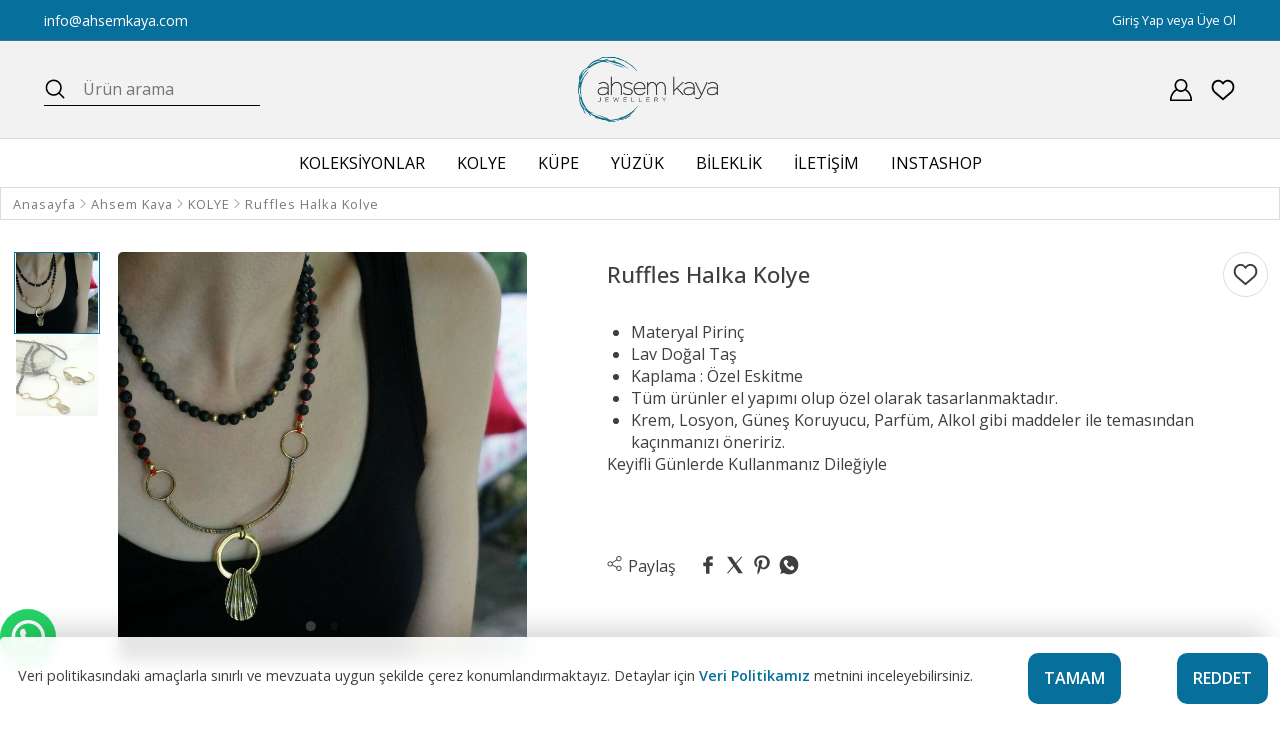

--- FILE ---
content_type: text/html; charset=UTF-8
request_url: https://www.ahsemkaya.com/ruffles-halka-kolye
body_size: 14395
content:
<!DOCTYPE html>
<html lang="tr" dir="ltr">

<head>
    <meta charset="UTF-8" />
    <meta name="viewport" content="width=device-width, initial-scale=1.0" />
    <meta http-equiv="X-UA-Compatible" content="ie=edge" />
    <meta name="author" content="kobisi.com" />
    <meta name="page" content="product" data-id="4656702" />

    <title>Ahsem Kaya Ruffles Halka Kolye - Ahsem Kaya Jewellery</title>

            <!-- Önizleme Resmi (Thumbnail) Ayarı -->
            <meta property="og:image" content="https://cdn3.kobisi.com/image/5282/4656702/first/1200/630/image.jpg">
            <meta property="og:image:width" content="1200">
            <meta property="og:image:height" content="630">
        <!-- Önizleme Resmi (Thumbnail) Ayarı -->
    
    <meta name="google-site-verification" content="" />
    <meta name="description" content="Ahsem Kaya Ruffles Halka Kolye ürününü Ahsem Kaya Jewellery sitemizden güvenle satın alabilirsiniz." />
    <meta name="csrf-token" content="6nQytjwUKNMMVfGJpYMWP7pem8x0hjmXNjWSinVM" />
    <link rel="shortcut icon" type="image/png" href="https://cdn3.kobisi.com/wizard/5282/1650889144-orjinal.png" />
    <!-- JQuery -->
    <script type="f4f16fcda59bf38b55ca27ee-text/javascript" src="https://cdnjs.cloudflare.com/ajax/libs/jquery/3.5.1/jquery.min.js"></script>
            <script type="f4f16fcda59bf38b55ca27ee-text/javascript" src="https://cdnjs.cloudflare.com/ajax/libs/jqueryui/1.12.1/jquery-ui.min.js" integrity="sha512-uto9mlQzrs59VwILcLiRYeLKPPbS/bT71da/OEBYEwcdNUk8jYIy+D176RYoop1Da+f9mvkYrmj5MCLZWEtQuA==" crossorigin="anonymous" referrerpolicy="no-referrer"></script>
            <script type="f4f16fcda59bf38b55ca27ee-text/javascript" src="https://cdnjs.cloudflare.com/ajax/libs/jqueryui-touch-punch/0.2.3/jquery.ui.touch-punch.min.js" integrity="sha512-0bEtK0USNd96MnO4XhH8jhv3nyRF0eK87pJke6pkYf3cM0uDIhNJy9ltuzqgypoIFXw3JSuiy04tVk4AjpZdZw==" crossorigin="anonymous" referrerpolicy="no-referrer"></script>
    
    <script type="f4f16fcda59bf38b55ca27ee-text/javascript" src="https://www.ahsemkaya.com/js/getScript.js?v=0.02" version="1691342592"></script>
    <!-- CSS Files -->
    <link rel="stylesheet" href="https://cdnjs.cloudflare.com/ajax/libs/jqueryui/1.12.1/jquery-ui.min.css"
        integrity="sha512-aOG0c6nPNzGk+5zjwyJaoRUgCdOrfSDhmMID2u4+OIslr0GjpLKo7Xm0Ao3xmpM4T8AmIouRkqwj1nrdVsLKEQ=="
        crossorigin="anonymous" referrerpolicy="no-referrer" />

    <link rel="stylesheet" href="https://www.ahsemkaya.com/js/bootstrap.min.css"  />
    <link rel="stylesheet" href="https://www.ahsemkaya.com/assets/owl.carousel.min.css"  />



    <link rel="stylesheet" href="https://www.ahsemkaya.com/js/swiper-bundle.min.css"  />

            <link rel="stylesheet"
            href="https://cdnjs.cloudflare.com/ajax/libs/limonte-sweetalert2/11.4.6/sweetalert2.min.css" />
        <!-- Base Css -->
    <link rel="stylesheet" href="/css/base.css?id=6f62dc4dff67d9e153f0100b9d34d831" />
    <!-- Component Css -->
    <script src="https://www.ahsemkaya.com/assets/owl.carousel.js" type="f4f16fcda59bf38b55ca27ee-text/javascript"></script>
    <link rel="stylesheet" href="//cdn3.kobisi.com/css/5282/ahsemkaya/general.css?v=1691342592" />
    <link rel="stylesheet" href="//cdn3.kobisi.com/css/5282/ahsemkaya/product.css?v=1691342592" />
    <style>
        .lazy {
            min-height: 100px;
        }
    </style>

    <meta name="yandex-verification" content="96c620aaa12e92c2" />


                            <!-- Global site tag (gtag.js) - Google Analytics -->
<script async src="https://www.googletagmanager.com/gtag/js?id=" type="f4f16fcda59bf38b55ca27ee-text/javascript"></script>
<script type="f4f16fcda59bf38b55ca27ee-text/javascript">
  window.dataLayer = window.dataLayer || [];
  function gtag(){dataLayer.push(arguments);}
  gtag('js', new Date());

  gtag('config', '');
</script>            
    <script type="f4f16fcda59bf38b55ca27ee-text/javascript" src="https://www.ahsemkaya.com/js/md5.min.js"></script>

<script type="f4f16fcda59bf38b55ca27ee-text/javascript">

            window.pageData = {
        basket: {"products":[],"package_amount_price":false,"subtotal":"0.00 \u20ba","total":"0.00 \u20ba","shipping_fee":"0.00 \u20ba","different_shipping_types":true,"different_shipping_types_text":"Farkl\u0131 kargo se\u00e7enekleri var","page":"basket","buymore":null,"min_limit_text":null}    }
    
        window.currencyData = {"decimal_separator":".","thousands_separator":",","decimals":2,"currency_position":"suffix","currency":"TL","currency_symbol":"\u20ba"};

        function getLanguage(){
        let language = sessionStorage.getItem('language_values');

        if(language === null){
            fetch('/get-language', {
                method: "GET",
                headers: {
                    "X-CSRF-Token": $('meta[name="csrf-token"]').attr('content'),
                    "Content-Type": "application/json"
                }
            }).then(data => data.json())
                .then(response => {
                    sessionStorage.setItem('language_values', JSON.stringify(response))
                    console.log(response);
                });

        }

        language = language !== null ? JSON.parse(language) : null;

        return language;
    }

    getLanguage();

    
    function appendSyncLanguageData(text){
        let syncValues = sessionStorage.getItem('sync_language_values');
        syncValues = syncValues !== null ? JSON.parse(syncValues) : [];
        syncValues.push(text);
        sessionStorage.setItem('sync_language_values', JSON.stringify(syncValues));
    }

    const __ = (text) => {
        const language = getLanguage();

        if(language === null){
            window.location.reload();
        }

        const hashed = YaMD5.hashStr(text);
        if(!language.lang_values[hashed]){
            appendSyncLanguageData(text);
            return text;
        }

        return language.lang_values[hashed];
    }

    
    window.wrongImageURL = "https://cdn3.kobisi.com/wizard/5282/1650889144-orjinal.png"

</script>
</head>

<body id="product" class="product-page">
    
    
    
    
    


    
    <div id="company"></div>

    <span id="kobisiChromeBtn"></span>

    <style>
        #kobisiChromeBtn {
            display: none;
            position: fixed;
            right: -5px;
            top: 40%;
            z-index: 9999999;
            padding: 10px 20px;
            background-color: red;
            border-radius: 5px;
            -webkit-box-shadow: -1px 1px 2px 0px rgba(0, 0, 0, 0.75);
            -moz-box-shadow: -1px 1px 2px 0px rgba(0, 0, 0, 0.75);
            box-shadow: -1px 1px 2px 0px rgba(0, 0, 0, 0.75);
        }

        #kobisiChromeBtn a {
            color: #fff;
            font-weight: bold;
        }
    </style>

    <!-- WIZARD -->
    <style>
    header .logo a img {
        width: 6.5em  !important;
    }


</style>

<header id="header"
        class="header-1 ">

                                        <div class="header-top header-toolbar">
                <div
                    class="container full-w">
                    <div class="d-flex align-items-center justify-content-between">
                                                    <div
                                class="top-side  p-0 toolbar-item d-inline-flex col-6 col-sm-3  d-md-inline-flex">

                                
                                                                            <a href="/cdn-cgi/l/email-protection#81e8efe7eec1e0e9f2e4eceae0f8e0afe2eeec"><i
                                                class="kbs-envelope"></i><span class="__cf_email__" data-cfemail="ea83848c85aa8b82998f87818b938bc4898587">[email&#160;protected]</span></a>
                                                                        
                                
                                
                            </div>
                                                <div
                            class="d-none d-md-inline-flex col-6  text-center toolbar-text toolbar-item">
                                                    </div>
                        <div
                            class="col-6 col-md-3 top-side d-flex justify-content-between flex-row-reverse flex-md-row justify-content-md-end toolbar-item">
                            <ul class="top-side-menu user-menu">
                                <li>
                                    <a href="/auth">
                                                                                    <span class="bt">Giriş Yap veya Üye Ol</span>
                                            
                                                                            </a>
                                </li>
                            </ul>
                                                    </div>
                    </div>
                </div>
            </div>
                <div class="header-action">
        <div
            class="container  full-w">
            <div class="d-flex align-items-center">
                <div class="mobile-menu col-3 col-xl-4">
                    <div class="menu-opener" onclick="if (!window.__cfRLUnblockHandlers) return false; mobileSideMenu()" data-cf-modified-f4f16fcda59bf38b55ca27ee-="">
                        <div class="shape">
                             <svg class="shape-menu">
            <use xlink:href="/assets/sprites/fashion-sprite.svg?v=0.1#menu"></use>
        </svg>
                        </div>
                    </div>
                                            <div class="search-opener " onclick="if (!window.__cfRLUnblockHandlers) return false; searchOpener()" data-cf-modified-f4f16fcda59bf38b55ca27ee-="">
                            <div class="shape">
                                 <svg class="shape-search">
            <use xlink:href="/assets/sprites/fashion-sprite.svg?v=0.1#search"></use>
        </svg>
                            </div>
                        </div>
                                    </div>

                <div
                    class="site-search col-3 col-xl-4 ">
                                            <div class="search-input">
                            <form action="https://www.ahsemkaya.com/search">
                                <div class="f-row">
                                    <button>
                                        <div class="shape">
                                             <svg class="shape-search">
            <use xlink:href="/assets/sprites/fashion-sprite.svg?v=0.1#search"></use>
        </svg>
                                        </div>
                                    </button>
                                    <input type="search" name="key" placeholder="Ürün arama">
                                    <div class="search-closer show-xs" onclick="if (!window.__cfRLUnblockHandlers) return false; searchOpener()" data-cf-modified-f4f16fcda59bf38b55ca27ee-="">
                                        Vazgeç
                                    </div>
                                </div>
                            </form>
                        </div>
                                    </div>
                <div class="logo col-6 col-xl-4">
                    <a href="/">
                        <h1></h1>

                                                                                    <img src="https://cdn3.kobisi.com/wizard/5282/1650889144-orjinal.png"
                                     style="width:6.5em" alt="">
                                                                        </a>
                </div>
                <div class="user-menu col-3 col-xl-4 ">
                                        
                                            <div
                            class="user-menu-item login d-block d-lg-block ">
                            <a href="/auth">
                                <div class="shape">
                                     <svg class="shape-login">
            <use xlink:href="/assets/sprites/fashion-sprite.svg?v=0.1#user"></use>
        </svg>
                                </div>


                                <div class="um-info d-none d-xl-block">
                                                                            <span class="bt">Giriş Yap</span>
                                        
                                                                    </div>
                            </a>
                            <div class="account-menu">
                                <ul>
                                    <li><a href="/account/orders">Siparişlerim</a></li>
                                    <li><a href="/account/addresses">Kullanıcı bilgilerim</a></li>
                                    <li><a href="/account/wishlist">Beğendiklerim</a></li>
                                    <li><a href="/account/comments">Değerlendirmelerim</a></li>
                                    
                                    
                                </ul>
                            </div>

                        </div>
                                                                <div class="user-menu-item wishlist d-none d-md-block">
                            <a href="/account/wishlist">
                                <div class="shape">
                                     <svg class="shape-wishlist">
            <use xlink:href="/assets/sprites/fashion-sprite.svg?v=0.1#like"></use>
        </svg>
                                </div>

                                <div class="um-info d-none d-xl-block">
                                    <span class="bt">Favoriler</span>
                                </div>
                            </a>
                        </div>
                                                        </div>
            </div>
        </div>
    </div>
    <div id="site-nav" class="header-navigation type-a">
        <div class="menu-tool">
            <div class="back-button" onclick="if (!window.__cfRLUnblockHandlers) return false; mobileSideMenu()" data-cf-modified-f4f16fcda59bf38b55ca27ee-="">
                <div class="shape menu-close">
                     <svg class="shape-close">
            <use xlink:href="/assets/sprites/fashion-sprite.svg?v=0.1#close"></use>
        </svg>
                </div>
                Kapat
            </div>
            <div class="mobile-lang">
                            </div>
        </div>
                <nav
            class="">
            <div
    class="container full-w">
    <ul class="navigation-list">
                                    <li
                    class="has-sub has-medium " tabindex="1">
                    <a href="/koleksiyonlar">

                        <span>KOLEKSİYONLAR</span>
                                            </a>
                                                                                                <div class="dropmenu medium">
                                <div
                                    class="container  full-w">
                                    <ul class="first-child sub-child">
                                        <li class="menu-title" onclick="if (!window.__cfRLUnblockHandlers) return false; backToParent(this)" data-cf-modified-f4f16fcda59bf38b55ca27ee-="">
                                                                                            <i class="arrowset-left-arrow-1"></i>
                                                                                        KOLEKSİYONLAR
                                        </li>
                                                                                    <li class="">
                                                                                                    <div class="nav-banner-item">
                                                        <a class="first-cihld-link"
                                                            href="/lotus-tohum-koleksiyonu">
                                                                                                                    </a>
                                                    </div>
                                                
                                                <a class="first-cihld-name"
                                                    href="/lotus-tohum-koleksiyonu">
                                                    LOTUS TOHUM KOLEKSİYONU
                                                </a>
                                                                                            </li>
                                                                                    <li class="">
                                                                                                    <div class="nav-banner-item">
                                                        <a class="first-cihld-link"
                                                            href="/botanik">
                                                                                                                    </a>
                                                    </div>
                                                
                                                <a class="first-cihld-name"
                                                    href="/botanik">
                                                    BOTANİK
                                                </a>
                                                                                            </li>
                                                                                    <li class="">
                                                                                                    <div class="nav-banner-item">
                                                        <a class="first-cihld-link"
                                                            href="/okyanus-kiyilari">
                                                                                                                    </a>
                                                    </div>
                                                
                                                <a class="first-cihld-name"
                                                    href="/okyanus-kiyilari">
                                                    OKYANUS KIYILARI
                                                </a>
                                                                                            </li>
                                                                                    <li class="">
                                                                                                    <div class="nav-banner-item">
                                                        <a class="first-cihld-link"
                                                            href="/modern-tasarimlar">
                                                                                                                    </a>
                                                    </div>
                                                
                                                <a class="first-cihld-name"
                                                    href="/modern-tasarimlar">
                                                    MODERN TASARIMLAR
                                                </a>
                                                                                            </li>
                                                                                    <li class="">
                                                                                                    <div class="nav-banner-item">
                                                        <a class="first-cihld-link"
                                                            href="/ruffles">
                                                                                                                    </a>
                                                    </div>
                                                
                                                <a class="first-cihld-name"
                                                    href="/ruffles">
                                                    RUFFLES
                                                </a>
                                                                                            </li>
                                                                                    <li class="">
                                                                                                    <div class="nav-banner-item">
                                                        <a class="first-cihld-link"
                                                            href="/taslarin-buyusu">
                                                                                                                    </a>
                                                    </div>
                                                
                                                <a class="first-cihld-name"
                                                    href="/taslarin-buyusu">
                                                    TAŞLARIN BÜYÜSÜ
                                                </a>
                                                                                            </li>
                                                                                <li class="view-all"><a
                                                href="/koleksiyonlar">Tüm
                                                KOLEKSİYONLAR
                                                ürünleri</a></li>
                                    </ul>
                                </div>
                            </div>
                                                                                    </li>
                                                <li
                    class=" has-medium " tabindex="1">
                    <a href="/kolye">

                        <span>KOLYE</span>
                                            </a>
                                    </li>
                                                <li
                    class=" has-medium " tabindex="1">
                    <a href="/kupe">

                        <span>KÜPE</span>
                                            </a>
                                    </li>
                                                <li
                    class=" has-medium " tabindex="1">
                    <a href="/yuzuk">

                        <span>YÜZÜK</span>
                                            </a>
                                    </li>
                                                <li
                    class=" has-medium " tabindex="1">
                    <a href="/bileklik">

                        <span>BİLEKLİK</span>
                                            </a>
                                    </li>
                                                <li
                    class=" has-small " tabindex="1">
                    <a href="/iletisim">

                        <span>İLETİŞİM</span>
                                            </a>
                                    </li>
                                                <li
                    class=" has-small " tabindex="1">
                    <a href="/instashop">

                        <span>INSTASHOP</span>
                                            </a>
                                    </li>
                        </ul>
</div>

                            <div class="side-social-links">
                    <ul>
                                                                            <li><a target="_blank"
                                   href="https://www.instagram.com/ahsemkaya/">
                                    <div class="shape">
                                         <svg class="shape-Instagram">
            <use xlink:href="/assets/sprites/fashion-sprite.svg?v=0.1#instagram"></use>
        </svg>
                                    </div>
                                    Instagram
                                </a>
                            </li>
                                                                                                                                                    <li><a href="https://wa.me/00905327091628"
                                   target="_blank" rel="noopener">
                                    <div class="shape">
                                         <svg class="shape-Whatsapp">
            <use xlink:href="/assets/sprites/fashion-sprite.svg?v=0.1#whatsapp"></use>
        </svg>
                                    </div>
                                    Whatsapp
                                </a>
                            </li>
                                                
                                            </ul>
                </div>
                    </nav>
    </div>


    <div class="menu-overlay" onclick="if (!window.__cfRLUnblockHandlers) return false; mobileSideMenu()" data-cf-modified-f4f16fcda59bf38b55ca27ee-=""></div>
</header>

<script data-cfasync="false" src="/cdn-cgi/scripts/5c5dd728/cloudflare-static/email-decode.min.js"></script><script type="f4f16fcda59bf38b55ca27ee-text/javascript">

    function mobileSideMenu() {
        var windowX = $(window).outerWidth(),
            //windowY = $(window).height(),
            responsiveMenuBP = 991;
        if (windowX <= responsiveMenuBP) {
            $("body").toggleClass("menu-opened");
            $(".header-navigation").toggleClass("opened");
            $(".menu-overlay").toggleClass("active");
        }
    }

    function openKobisiCart() {
        var cart = $(".kobisi-cart");
        var header = $("#header")
        cart.addClass("active");
        header.addClass("cart-open");
        header.find(".cart").css("z-index", "99")
    }
</script>
<div class="liteheader">
        <button class="go-back" onclick="if (!window.__cfRLUnblockHandlers) return false; history.back()" data-cf-modified-f4f16fcda59bf38b55ca27ee-="">
            <div class="shape">
                 <svg class="shape-liteHeader">
            <use xlink:href="/assets/sprites/fashion-sprite.svg?v=0.1#left-arrow"></use>
        </svg>
            </div>
        </button>
        <div class="inner-wrap">
                            <div onclick="if (!window.__cfRLUnblockHandlers) return false; wishListToggle(this, event, true)" class="add-to-favourites add" data-id="4656702" data-cf-modified-f4f16fcda59bf38b55ca27ee-="">
                    <div class="shape">
                         <svg class="shape-favourite">
            <use xlink:href="/assets/sprites/fashion-sprite.svg?v=0.1#like"></use>
        </svg>
                    </div>
                </div>
                                </div>
    </div>

    <section id="single-product-detail" class="product-detail-section">


                    <div id="breadcrumb">
                <div
                    class="container">
                    <ul>
                        <li>
                            <a href="/">
                                <span>Anasayfa</span>
                            </a>
                        </li>

                                                    <li>
                                <a href="/ahsem-kaya">Ahsem Kaya</a>

                            </li>
                                                                                                                                                <li>
                                        <a
                                            href="/kolye">KOLYE</a>

                                    </li>
                                                                                                            <li>Ruffles Halka Kolye</li>

                    </ul>
                </div>
            </div>
                <div
            class="product-container container">
            
                                                                                        <style>
    .product-campaign{
                min-height: 25px;
        padding: 1px;
        border-radius: 8px;
        color: black;
        font-size: 12px!important;
        font-weight: 600;
    }
    .product-thumbnails-photos-item{
        height: calc(100% / 5)!important;
    }

    .campaign-badge{
        margin-top: 10px;
        width: 40%;
    }
    @media (max-width: 768px) {
        .campaign-badge{
            width: 80%;
        }
    }

    /* Hediye Bundle Tasarımı */
    .gift-bundle-section {
        margin: 10px 0;
        padding: 12px;
        background: #fff;
        border: 1px solid #e8e8e8;
        border-radius: 6px;
        max-width: 100%;
    }

    .bundle-title {
        font-size: 14px;
        font-weight: 700;
        color: #000;
        margin: 0 0 10px 0;
    }

    .bundle-products-wrapper {
        display: flex;
        align-items: center;
        justify-content: center;
        gap: 10px;
        margin-bottom: 10px;
        flex-wrap: nowrap;
    }

    .bundle-product-item {
        position: relative;
        flex: 0 0 auto;
    }

    .product-image-box {
        width: 75px;
        height: 110px;
        border: 1px solid #e8e8e8;
        border-radius: 4px;
        overflow: hidden;
        display: flex;
        align-items: center;
        justify-content: center;
        background: #fff;
        padding: 6px;
    }

    .product-image-box img {
        max-width: 100%;
        max-height: 100%;
        object-fit: contain;
    }

    .bundle-separator {
        display: flex;
        align-items: center;
        justify-content: center;
        flex: 0 0 auto;
    }

    .plus-icon {
        font-size: 16px;
        font-weight: 700;
        color: #000;
    }

    .gift-badge {
        position: absolute;
        top: -5px;
        right: -5px;
        width: 26px;
        height: 26px;
            background: linear-gradient(135deg, #d2691e 0%, #cd853f 100%);
            border-radius: 50%;
        display: flex;
        align-items: center;
        justify-content: center;
        box-shadow: 0 2px 6px rgba(0, 0, 0, 0.15);
        z-index: 1;
    }

    .gift-badge svg {
        width: 14px;
        height: 14px;
            stroke: white;
        }

    /* Hediye Ürün Detayları */
    .gift-detail-section {
        display: flex;
        align-items: center;
        padding: 10px;
        background: #fafafa;
        border-radius: 4px;
        margin-top: 10px;
        gap: 10px;
    }

    .gift-product-image {
        flex: 0 0 50px;
        width: 50px;
        height: 75px;
        border: 1px solid #e8e8e8;
        border-radius: 4px;
        overflow: hidden;
        display: flex;
        align-items: center;
        justify-content: center;
        background: #fff;
        padding: 4px;
    }

    .gift-product-image img {
        max-width: 100%;
        max-height: 100%;
        object-fit: contain;
    }

    .gift-product-info {
        flex: 1;
        min-width: 0;
    }

    .gift-product-name {
        font-size: 13px;
        font-weight: 600;
        color: #000;
        margin: 0;
        line-height: 1.3;
    }

    .gift-product-pricing {
        display: flex;
        flex-direction: column;
        align-items: flex-end;
        gap: 5px;
        flex-shrink: 0;
    }

    .original-price {
        font-size: 12px;
        color: #999;
        text-decoration: line-through;
        white-space: nowrap;
    }

    .free-badge {
        display: flex;
        align-items: center;
        gap: 4px;
            color: #d2691e;
            font-weight: 700;
        font-size: 13px;
        white-space: nowrap;
    }

    .free-badge svg {
        width: 14px;
        height: 14px;
        flex-shrink: 0;
    }

    .free-text {
            color: #d2691e;
        }

    /* Hediye Hatırlatma Mesajı */
    .gift-reminder-message {
        display: flex;
        align-items: center;
        justify-content: center;
        gap: 8px;
        margin-top: 10px;
        padding: 8px 12px;
            background: #d2691e15;
        border-left: 3px solid #d2691e;
            border-radius: 4px;
        font-size: 12px;
        font-weight: 500;
        color: #333;
        text-align: center;
        line-height: 1.4;
    }

    .gift-reminder-message svg {
        flex-shrink: 0;
            fill: #d2691e;
        }

    .gift-reminder-text {
        flex: 1;
    }

    /* Tablet */
    @media (max-width: 992px) {
        .gift-bundle-section {
            padding: 10px;
        }

        .bundle-title {
            font-size: 13px;
            margin-bottom: 8px;
        }

        .product-image-box {
            width: 65px;
            height: 95px;
        }

        .gift-product-name {
            font-size: 12px;
        }
    }

    /* Mobil */
    @media (max-width: 768px) {
        .gift-bundle-section {
            margin: 8px 0;
            padding: 8px;
        }

        .bundle-title {
            font-size: 12px;
            margin-bottom: 8px;
        }

        .bundle-products-wrapper {
            gap: 6px;
            justify-content: center;
        }

        .product-image-box {
            width: 60px;
            height: 85px;
            padding: 5px;
        }

        .plus-icon {
            font-size: 14px;
        }

        .gift-badge {
            width: 22px;
            height: 22px;
            top: -4px;
            right: -4px;
        }

        .gift-badge svg {
            width: 12px;
            height: 12px;
        }

        .gift-detail-section {
            padding: 8px;
            gap: 8px;
            flex-wrap: wrap;
        }

        .gift-product-image {
            width: 45px;
            height: 65px;
        }

        .gift-product-name {
            font-size: 11px;
        }

        .gift-product-pricing {
            flex-direction: row;
            gap: 6px;
            width: 100%;
            justify-content: space-between;
            align-items: center;
        }

        .original-price {
            font-size: 11px;
        }

        .free-badge {
            font-size: 11px;
        }

        .free-badge svg {
            width: 12px;
            height: 12px;
        }

        .gift-reminder-message {
            font-size: 11px;
            padding: 6px 10px;
            gap: 6px;
        }

        .gift-reminder-message svg {
            width: 14px;
            height: 14px;
        }
    }

    /* Küçük Mobil */
    @media (max-width: 480px) {
        .gift-bundle-section {
            padding: 6px;
        }

        .product-image-box {
            width: 55px;
            height: 75px;
            padding: 4px;
        }

        .plus-icon {
            font-size: 12px;
        }

        .gift-product-image {
            width: 40px;
            height: 55px;
        }

        .bundle-products-wrapper {
            gap: 5px;
        }

        .gift-badge {
            width: 20px;
            height: 20px;
        }

        .gift-badge svg {
            width: 10px;
            height: 10px;
        }

        .gift-reminder-message {
            font-size: 10px;
            padding: 5px 8px;
            gap: 5px;
            margin-top: 8px;
        }

        .gift-reminder-message svg {
            width: 12px;
            height: 12px;
        }
    }
</style>

<div class="product-zoomer">

        <div class="product-big-zoomer swiper own-page" data-slider-id="1">
        <div class="thumb-navigation-wrapper d-block">
            
            <div class="swiper-button-next">
                <div class='kbs-next'>
                    <div class='shape'> <svg class="shape-gridbanner-arrow">
            <use xlink:href="/assets/sprites/fashion-sprite.svg?v=0.1#right-arrow"></use>
        </svg></div>
                </div>
            </div>
            <div class="swiper-button-prev">
                <div class='kbs-prev'>
                    <div class='shape'> <svg class="shape-gridbanner-arrow">
            <use xlink:href="/assets/sprites/fashion-sprite.svg?v=0.1#left-arrow"></use>
        </svg></div>
                </div>
            </div>
        </div>
        <div class="swiper-wrapper">
                            <div class="product-big-zoomer-item swiper-slide">
                    <img class="zoom"
                        src="//cdn3.kobisi.com/image/5282/4656702/1/768/1366/ruffles-halka-kolye.jpg?v=1596314894"
                        data-original="//cdn3.kobisi.com/image/5282/4656702/1/768/1366/ruffles-halka-kolye.jpg?v=1596314894"
                        data-lazysrc="//cdn3.kobisi.com/image/5282/4656702/1/500/700/ruffles-halka-kolye.jpg?v=1596314894" />

                </div>
                            <div class="product-big-zoomer-item swiper-slide">
                    <img class="zoom"
                        src="//cdn3.kobisi.com/image/5282/4656702/2/768/1366/ruffles-halka-kolye.jpg?v=1596798899"
                        data-original="//cdn3.kobisi.com/image/5282/4656702/2/768/1366/ruffles-halka-kolye.jpg?v=1596798899"
                        data-lazysrc="//cdn3.kobisi.com/image/5282/4656702/2/500/700/ruffles-halka-kolye.jpg?v=1596798899" />

                </div>
            
                    </div>

        <div class="swiper-pagination"></div>
    </div>

                
        <div class="product-thumbnails-photos d-block"
            data-slider-id="1">
            <div class="product-thumbnails-photos-slider swiper">
                <div class="swiper-wrapper">
                                                                        <div class="product-thumbnails-photos-item swiper-slide">
                                <img src="//cdn3.kobisi.com/image/5282/4656702/1/150/150/ruffles-halka-kolye.jpg?v=1596314894"
                                    data-lazysrc="//cdn3.kobisi.com/image/5282/4656702/1/150/150/ruffles-halka-kolye.jpg?v=1596314894" />
                            </div>

                                                    <div class="product-thumbnails-photos-item swiper-slide">
                                <img src="//cdn3.kobisi.com/image/5282/4656702/2/150/150/ruffles-halka-kolye.jpg?v=1596798899"
                                    data-lazysrc="//cdn3.kobisi.com/image/5282/4656702/2/150/150/ruffles-halka-kolye.jpg?v=1596798899" />
                            </div>

                                            
                </div>
            </div>


        </div>
    </div>
<div class="product-detail">
    <div class="product-detail-info info-case">

                                    <div class="product-brand">











                </div>
                            <div class="product-name">
            <div class="align-wraper">
                <h1>Ruffles Halka Kolye</h1>
                            </div>
            
                                    <div onclick="if (!window.__cfRLUnblockHandlers) return false; wishListToggle(this, event, true)" class="add-to-favourites d-none d-lg-inline-flex add" data-id="4656702" data-cf-modified-f4f16fcda59bf38b55ca27ee-="">
                        <div class="shape">
                             <svg class="shape-favourite">
            <use xlink:href="/assets/sprites/fashion-sprite.svg?v=0.1#like"></use>
        </svg>
                        </div>
                    </div>
                                    </div>


                                    <div class="product-desctiprtion"><ul>
<li>Materyal Pirin&ccedil;</li>
<li>Lav Doğal Taş</li>
<li>Kaplama : &Ouml;zel Eskitme</li>
</ul>
<ul style="list-style-type: circle;">
<li>T&uuml;m &uuml;r&uuml;nler el yapımı olup &ouml;zel olarak tasarlanmaktadır.</li>
<li>Krem, Losyon, G&uuml;neş Koruyucu, Parf&uuml;m, Alkol gibi maddeler ile temasından ka&ccedil;ınmanızı &ouml;neririz.</li>
</ul>
<p>Keyifli G&uuml;nlerde Kullanmanız Dileğiyle</p></div>
                            
                    



    </div>
    
        <div class="product-detail-price-info info-case">
            <div class="align-wrap price">
                
                            </div>

            <div class="align-wrap">
                
                                                                </div>
        </div>
        <!--TÜKENMEK ÜZERE UYARISI BUTONU DAHA SONRA STİL ELDEN GEÇİRİLECEK-->
        
                                    <div class="variation-content info-case">
                    
                                        
                                        
                    
                </div>
                                        
                        
    
    
                        <div class="product-tools">
            
            
                            <div class="social-icons">
                    <div class="sharing-title">
                        <div class="shape">
                             <svg class="shape-social-sharing">
            <use xlink:href="/assets/sprites/fashion-sprite.svg?v=0.1#share"></use>
        </svg>
                        </div> Paylaş
                    </div>


                    <a href="https://www.facebook.com/sharer/sharer.php?u=https://www.ahsemkaya.com/ruffles-halka-kolye" class="social-icon"
                        title="Facebook ile paylaş" target="_blank">
                        <div class="shape">
                             <svg class="shape-facebook-sharing">
            <use xlink:href="/assets/sprites/fashion-sprite.svg?v=0.1#facebook"></use>
        </svg>
                        </div>
                    </a>

                    <a href="https://twitter.com/home?status=Ruffles Halka Kolye https://www.ahsemkaya.com/ruffles-halka-kolye"
                        class="social-icon" title="Twitter ile paylaş" target="_blank">
                        <div class="shape">
                             <svg class="shape-twitter-sharing">
            <use xlink:href="/assets/sprites/fashion-sprite.svg?v=0.1#twitter"></use>
        </svg>
                        </div>
                    </a>

                    <a href="https://pinterest.com/pin/create/button/?url=https://www.ahsemkaya.com/ruffles-halka-kolye&media=http:undefined&description=Ruffles Halka Kolye"
                        class="social-icon" title="Pinterest ile paylaş" target="_blank">
                        <div class="shape">
                             <svg class="shape-pinterest-sharing">
            <use xlink:href="/assets/sprites/fashion-sprite.svg?v=0.1#pinterest"></use>
        </svg>
                        </div>
                    </a>
                    <a href="https://wa.me/?text=https://www.ahsemkaya.com/ruffles-halka-kolye" class="social-icon"
                        title="Whatsapp ile paylaş" target="_blank">
                        <div class="shape">
                             <svg class="shape-whatsapp-sharing">
            <use xlink:href="/assets/sprites/fashion-sprite.svg?v=0.1#whatsapp"></use>
        </svg>
                        </div>
                    </a>
                </div>
                    </div>
    
    
    
                        
                <div class="product-detail-attributes product-detail-tab">
                    <div class="product-accordion">

                                                                                                                                                                                
                                                    
                    </div>
                </div>
                                    </div>

<script type="f4f16fcda59bf38b55ca27ee-text/javascript">

    var owl = $('.owl-carousels-4656702');
    owl.owlCarousel({
        items: 1,
        singleItem: true,
        itemsScaleUp: true,
                autoPlay: 5000,
                slideSpeed: 500,
        stopOnHover: false
    });

</script>

<!-- cropper -->
<script src="https://cdnjs.cloudflare.com/ajax/libs/cropperjs/1.5.12/cropper.min.js" crossorigin="anonymous" referrerpolicy="no-referrer" rel="preload" type="f4f16fcda59bf38b55ca27ee-text/javascript"></script>
<link rel="stylesheet" href="https://cdnjs.cloudflare.com/ajax/libs/cropperjs/1.5.12/cropper.min.css"
    crossorigin="anonymous" referrerpolicy="no-referrer" />
<!-- cropper -->
<canvas id="image_resize" style="display: none;"></canvas>
<div class="modal fade image-modal" id="modal" tabindex="-1" role="dialog" aria-labelledby="modalLabel" aria-hidden="true">
    <div class="modal-dialog" role="document">
        <div class="modal-content">
            <div class="modal-header">
                <h5 class="modal-title" id="modalLabel">Resmi Boyutlandır</h5>
                <button type="button" onclick="if (!window.__cfRLUnblockHandlers) return false; closeCropper()" class="close" data-dismiss="modal" aria-label="Close" data-cf-modified-f4f16fcda59bf38b55ca27ee-="">
                    <i class="icon-cancel"></i>
                </button>
            </div>
            <div class="modal-body">
                <div class="img-container">
                    <img id="image" src="" style="max-width: 100%;">
                </div>
            </div>
            <div class="modal-footer">
                <button type="button" onclick="if (!window.__cfRLUnblockHandlers) return false; closeCropper()" class="bttn link light  small" data-dismiss="modal" data-cf-modified-f4f16fcda59bf38b55ca27ee-="">Kapat</button>
                <button type="button" class="bttn primary small" id="crop">Kırp</button>
            </div>
        </div>
    </div>
</div>

<script type="f4f16fcda59bf38b55ca27ee-text/javascript">
    $(function() {

        var image = document.getElementById('image');
        var input = document.querySelector('input[type=file]') //document.getElementById('file-image');
        var $modal = $('#modal');
        var cropper;

        //$('[data-toggle="tooltip"]').tooltip();

        input.addEventListener('change', function (e) {
            $('input[name=image]').val(e.target.value.split('\\')[2]);
            var files = e.target.files;
            if (files[0].size <= 11240000) {
                var done = function (url) {
                    //input.value = '';
                    image.src = url;
                    $modal.modal('show');
                };
                var reader;
                var file;
                var url;

                if (files && files.length > 0) {
                    file = files[0];
                    if (URL) {
                        done(URL.createObjectURL(file));
                    } else if (FileReader) {
                        reader = new FileReader();
                        reader.onload = function (e) {
                            done(reader.result);
                        };
                        reader.readAsDataURL(file);
                    }
                }
            } else {
                e.target.value = "";
                Lobibox.notify('warning', {
                    size: 'mini',
                    rounded: true,
                    delayToRemove: 1500,
                    msg: "product.detail.image.size.error",
                    sound: false
                });
            }

        });
        var maxH = 1280;
        var maxW = 768;
        $modal.on('shown.bs.modal', function () {
            cropper = new Cropper(image, {
                dragMode: 'move',
                aspectRatio: 5 / 7,
                autoCropArea: 1,
                restore: true,
                guides: false,
                center: false,
                highlight: false,
                cropBoxMovable: false,
                cropBoxResizable: false,
                toggleDragModeOnDblclick: false,
                ready() {
                    var img = image;
                    var canvas = document.getElementById("image_resize");
                    var ctx = canvas.getContext("2d");

                    if ((img.width > maxH || img.width > maxW) && (img.height > maxH || img.height > maxW)) {
                        var iw = img.width;
                        var ih = img.height;
                        var scale = Math.min((maxW / iw), (maxH / ih));
                        var iwScaled = iw * scale;
                        var ihScaled = ih * scale;
                        img.width = iwScaled;
                        img.height = ihScaled;
                    }

                    canvas.width = img.width;
                    canvas.height = img.height;
                    /*console.log(img, img.width, canvas.toDataURL("image/png", 1));*/
                    ctx.drawImage(img, 0, 0, img.width, img.height);
                    /*output.value = canvas.toDataURL("image/png", 1);*/
                    //img.src = canvas.toDataURL("image/jpeg", 1);//cropper.getCroppedCanvas().toDataURL();
                    img.src = cropper.getCroppedCanvas({ width: maxW, height: maxH}).toDataURL('image/jpeg');
                    $('input[name=base64]').val(JSON.stringify(img.src));
                },
                //zoomable: false
            })
        }).on('hidden.bs.modal', function () {
            cropper.destroy();
            cropper = null;
        });

        document.getElementById('crop').addEventListener('click', function () {
            var initialAvatarURL;
            var canvas;
            $modal.modal('hide');
            if (cropper) {
                cropper.getCroppedCanvas({ width: maxW, height: maxH}).toDataURL('image/jpeg');
                var img = document.getElementById('image');
                var height = $('.carousel-inner').height();
                var width = $('.carousel-inner').width();
                $('.carousel-inner').append(`
                <div class="item">
                    <img src="${image.src}" alt="test" style="display:block;height:${height}px;width:${width}px"/>
                </div>
            `);


                var canvas = document.getElementById("image_resize");
                var ctx = canvas.getContext("2d");
                if ((img.width > maxH || img.width > maxW) && (img.height > maxH || img.height > maxW)) {
                    var iw = img.width;
                    var ih = img.height;
                    var scale = Math.min((maxW / iw), (maxH / ih));
                    var iwScaled = iw * scale;
                    var ihScaled = ih * scale;
                    img.width = iwScaled;
                    img.height = ihScaled;
                }
                canvas.width = img.width;
                canvas.height = img.height;
                ctx.drawImage(img, 0, 0, img.width, img.height);
                img.src = cropper.getCroppedCanvas({ width: maxW, height: maxH}).toDataURL('image/jpeg');
                $('input[name=base64]').val(JSON.stringify(img.src));

            }
        });


    });
    function closeCropper(){
        $('#modal.show').click();
    }
</script>
                                                                                    
                    </div>
    </section>
        
        
                                
        <script type="f4f16fcda59bf38b55ca27ee-application/javascript">
        fbq('track', 'ViewContent', {
            content_ids: [' 4656702 '],
            content_type: 'product',
            value: 0.00,
            currency: 'TRY'
        });
        if(typeof sendEventWithConversion == 'function') {
            sendEventWithConversion('ViewContent', {content_type: 'product', content_ids: ['4656702'], value: '0.00', currency: 'TRY'});
        }
    </script>

    <script type="f4f16fcda59bf38b55ca27ee-application/javascript" async>
        $(document).on('click','.add-to-favourites',function() {
            fbq('track', 'AddToWishlist', {
                content_ids: ['4656702'],
                content_type: 'product',
                value: 0.00,
                currency: 'TRY'
            });
            if(typeof sendEventWithConversion == 'function') {
                sendEventWithConversion('AddToWishlist', {content_type: 'product', content_ids: ['4656702'], value: '0.00', currency: 'TRY'});
            }
        });
    </script>


        <script type="application/ld+json">
    {
        "@context": "https://schema.org/",
        "@type": "Product",
        "name": "Ruffles Halka Kolye",
        "image": ["https://cdn.kobisi.com/cdn/image/5282/4656702/1/1200/1200/ruffles-halka-kolye.jpg","https://cdn.kobisi.com/cdn/image/5282/4656702/2/1200/1200/ruffles-halka-kolye.jpg"],
        "description": "&lt;ul&gt;
&lt;li&gt;Materyal Pirin&amp;ccedil;&lt;/li&gt;
&lt;li&gt;Lav Doğal Taş&lt;/li&gt;
&lt;li&gt;Kaplama : &amp;Ouml;zel Eskitme&lt;/li&gt;
&lt;/ul&gt;
&lt;ul style=&quot;list-style-type: circle;&quot;&gt;
&lt;li&gt;T&amp;uuml;m &amp;uuml;r&amp;uuml;nler el yapımı olup &amp;ouml;zel olarak tasarlanmaktadır.&lt;/li&gt;
&lt;li&gt;Krem, Losyon, G&amp;uuml;neş Koruyucu, Parf&amp;uuml;m, Alkol gibi maddeler ile temasından ka&amp;ccedil;ınmanızı &amp;ouml;neririz.&lt;/li&gt;
&lt;/ul&gt;
&lt;p&gt;Keyifli G&amp;uuml;nlerde Kullanmanız Dileğiyle&lt;/p&gt;",
        "sku": "4656702",
        "gtin": "",
        "mpn": "MPN-4656702",
        "brand":{
            "@type": "Thing",
            "name": "Ahsem Kaya"
        },
        "review": {
            "@type": "Review",
                "reviewRating": {
                "@type": "Rating",
                "ratingValue": "4",
                "bestRating": "5"
            },
            "author": {
                "@type": "Person",
                "name": "Ahsemkaya"
            }
        },
        "aggregateRating": {
            "@type": "AggregateRating",
            "ratingValue": "0.0",
            "reviewCount": "0"
        },
        "offers":{
            "@type": "Offer",
            "url": "https://www.ahsemkaya.com/ruffles-halka-kolye",
            "priceCurrency": "TL",
            "price": "0.00",
            "priceValidUntil": "2027-01-05",
            "itemCondition": "https://schema.org/NewCondition",
            "availability": "https://schema.org/InStock",
            "seller":{
                "@type": "Organization",
                "name": "Ahsemkaya"
            }
        }
    }
</script>

<script type="application/ld+json">
    {
        "@context": "https://schema.org",
        "@type": "BreadcrumbList",
        "itemListElement": [{"@type":"ListItem","position":1,"name":"Anasayfa","item":"https:\/\/www.ahsemkaya.com"},{"@type":"ListItem","position":2,"name":"KOLYE","item":"https:\/\/www.ahsemkaya.com\/kolye"}]    }
</script>

<script type="f4f16fcda59bf38b55ca27ee-application/javascript">
    var google_tag_params = {
        ecomm_prodid: "4656702",
        ecomm_pagetype: "product",
        ecomm_totalvalue: "0.00",
        ecomm_category: "KOLYE"
    };
</script>


    


<style>
    .mobile-policy{
        position: fixed;
        top: 35em;
        width: 86% !important;
        left: 7% !important;
        right: 7% !important;
        height: fit-content;
        background-color: rgb(255, 255, 255 , 0.7);
        box-shadow: 0px 0px 10px 0px rgba(107,107,107,0.75);

    }
    .cookie-policy-content-mobile{
        display: block !important;
    }

    .cookie-policy-content-mobile button{
        width: 100%;
        margin-top: 5px;
        margin-bottom: 5px !important;
        font-size: 12px;
    }
</style>
<div class="bottom-actions">
    <div class="top-actions">
                    <div id="whatsapp-tool"
                class="whatsapp-button right-position">
                <a href="https://wa.me/00905327091628"
                    target="_blank" rel="noopener">
                    <div class="shape">
                         <svg class="shape-whatsapp-sharing">
            <use xlink:href="/assets/sprites/fashion-sprite.svg?v=0.1#whatsapp-1"></use>
        </svg>
                    </div>
                </a>
            </div>
                            <div id="scroll-top" class="go-to-top w-whats-app" onclick="if (!window.__cfRLUnblockHandlers) return false; goTop(this)" data-cf-modified-f4f16fcda59bf38b55ca27ee-="">
                <div class="shape">
                     <svg class="shape-up-arrow">
            <use xlink:href="/assets/sprites/fashion-sprite.svg?v=0.1#up-arrow"></use>
        </svg>
                </div>
            </div>
            </div>
            <script type="f4f16fcda59bf38b55ca27ee-text/javascript">
            function applyMobileStyle() {
                var element = document.getElementById("cookie-policy");
                var elements = document.getElementById("policy-content");

                if (window.innerWidth <= 768) { // 768 piksel genişliğinden küçükse
                    element.classList.add("mobile-policy");
                    elements.classList.add("cookie-policy-content-mobile");
                } else {
                    elements.classList.remove("cookie-policy-content-mobile");
                    element.classList.remove("mobile-policy");
                }
            }
            window.addEventListener("load", applyMobileStyle);
            window.addEventListener("resize", applyMobileStyle);
        </script>

        <div id="cookie-policy"
            class="cookie-policy-message type1"
            style="display: none">
            <div class="container">
                <div id="policy-content" class="cookie-policy-content">
                        <p>Veri politikasındaki amaçlarla sınırlı ve mevzuata uygun şekilde çerez konumlandırmaktayız. Detaylar
                                                                                                için
                            <a href=""><strong>Veri Politikamız</strong></a>
                            metnini inceleyebilirsiniz.
                        </p>
                        <button onclick="if (!window.__cfRLUnblockHandlers) return false; closeCookie(this,'5282')" data-cf-modified-f4f16fcda59bf38b55ca27ee-="">TAMAM</button>
                        <button onclick="if (!window.__cfRLUnblockHandlers) return false; closeCookie(this,'5282')" data-cf-modified-f4f16fcda59bf38b55ca27ee-="">REDDET</button>
                </div>
            </div>
        </div>


    </div>

<footer id="footer" class="footer-1">
    <div class="footer-top">
        <div
            class="container">
                            <div class="footer-logo">
                    <img src="https://cdn3.kobisi.com/wizard/5282/1650889144-orjinal.png" alt="">
                </div>
                        <div class="d-flex justify-content-between flex-wrap flex-sm-nowrap">
                <!-- Eğer hakkımzda yazısı yoksa alttaki <div class="d-flex flex-wrap justify-content-between"> elementine gerek yok -->
                <div
                    class="d-flex flex-wrap justify-content-between contact-col align-items-start">
                                            <div class="footer-col company-col">
                                                            <div class="special-col">
                                                                                                                <div class="contact-row phone">
                                            <span class="contact-label">
                                                <div class="shape">
                                                     <svg class="shape-phone">
            <use xlink:href="/assets/sprites/fashion-sprite.svg?v=0.1#phone"></use>
        </svg>
                                                </div>
                                            </span>
                                            <span class="contact-text"><a
                                                    href="tel:05327091628">05327091628</a></span>
                                        </div>
                                                                                                                <div class="contact-row email">
                                            <span class="contact-label">
                                                <div class="shape">
                                                     <svg class="shape-email">
            <use xlink:href="/assets/sprites/fashion-sprite.svg?v=0.1#email"></use>
        </svg>
                                                </div>
                                            </span>
                                            <span class="contact-text"><a href="/cdn-cgi/l/email-protection#1e777078715e7f766d7b73757f677f307d7173"><span class="__cf_email__" data-cfemail="89e0e7efe6c9e8e1faece4e2e8f0e8a7eae6e4">[email&#160;protected]</span></a></span>
                                        </div>
                                                                                                                                            </div>
                                                                                        <div class="social-row">
                                                                        <ul class="social-links">
                                                                                                                            <li><a target="_blank"
                                                    href="https://www.instagram.com/ahsemkaya/">
                                                    <div class="shape">
                                                         <svg class="shape-Instagram">
            <use xlink:href="/assets/sprites/fashion-sprite.svg?v=0.1#instagram"></use>
        </svg>
                                                    </div>
                                                </a>
                                            </li>
                                                                                                                                                                                                                                                    <li>
                                                <a href="https://wa.me/00905327091628"
                                                    target="_blank" rel="noopener">
                                                    <div class="shape">
                                                         <svg class="shape-Whatsapp">
            <use xlink:href="/assets/sprites/fashion-sprite.svg?v=0.1#whatsapp"></use>
        </svg>
                                                    </div>
                                                </a>
                                            </li>
                                                                                                                        </ul>
                                </div>
                                                    </div>
                    
                </div>
                <div
                    class="footer-optional  ">
                    <div
                        class="inner-wrapper d-flex flex-wrap  justify-content-sm-end">
                                                                                                                                                                                                                                                                                                                                                                                                                                                        <div
                                class="col col-lg footer-col footer-menu footer static-menu text-center text-md-end  text-lg-start">

                                
                                <ul>
                                                                            
                                        
                                        
                                        
                                                                                    <li><a href="/delivery-and-refunds-info">Teslimat ve İade</a>
                                            </li>
                                        
                                        
                                        
                                                                                                                    
                                        
                                        
                                        
                                        
                                                                                    <li><a
                                                    href="/distance-selling-contract">Mesafeli Satış Sözleşmesi</a>
                                            </li>
                                        
                                        
                                                                                                                    
                                        
                                        
                                        
                                        
                                        
                                                                                    <li><a href="/personal-data">Kişisel Verilerin Saklanması</a>
                                            </li>
                                        
                                                                                                            </ul>
                            </div>

                                                                    </div>
                                            <div class="col-12 col-sm-6 col-lg-4 footer-col footer-newsletter text-start text-sm-end">
                            <div class="footer-title">
                                İLK SEN HABERDAR OL!
                            </div>
                                                        <form action="">
                                <div class="f-row boxed ajax-newsletter-form-selector">
                                    <input type="email" class="ajax-newsletter-email-input-selector">
                                    <button
                                        class="primary ajax-newsletter-action-button-selector">GÖNDER</button>
                                </div>
                            </form>
                            <p class="attention">
                                Kampanya ve ürünler hakkında e-mail almayı kabul ediyorum.</p>
                                                    </div>
                                    </div>
            </div>
        </div>
    </div>
    <div class="footer-bottom">
        <div
            class="container">
            <div class="inner-wrap">
                <div class="legal-text d-flex align-items-center align-items-sm-start col-12">

                    <div class="owner">
                                                Ahsemkaya © 2021 -
                    </div>
                    <div class="service-provider">
                        <a href="https://www.kobisi.com">

                            Bu site
                            <svg xmlns="http://www.w3.org/2000/svg" viewBox="0 0 323.19 109.18">
                                <g id="katman_2" data-name="katman 2">
                                    <g id="katman_1-2" data-name="katman 1">
                                        <path
                                            d="M320.7.08H213.81V106.63c0,2.55,0,2.55,2.64,2.55H320.9c.76,0,1.53-.08,2.29-.12V0C322.36,0,321.53.08,320.7.08Zm-7.85,96.54v2.17H224.24V10.43c.69,0,1.36-.09,2-.09q42.15,0,84.31-.05c1.89,0,2.3.58,2.3,2.37Q312.8,54.65,312.85,96.62ZM161.45,54.23c-.2,0-.36-.28-.63-.49.55-.33,1-.6,1.42-.84C171.8,47.53,174,35.6,167,27.05c-3.74-4.57-8.88-6.14-14.44-6.28-9.06-.21-18.13-.09-27.2-.09a13,13,0,0,0-1.47.17V89.07c.63.05,1.06.12,1.49.12,9.28,0,18.55,0,27.83,0a17.53,17.53,0,0,0,3.4-.27C166,87.05,172,79.66,172,69.81,171.94,63.61,169.15,56.29,161.45,54.23Zm-27.2-24.06c6.33,0,12.57-.27,18.78.09,4.31.25,7.51,4.58,7.58,9.16s-3.06,8.87-7.33,9.68a31.69,31.69,0,0,1-5.51.47c-4.46.06-8.91,0-13.52,0Zm18,49.14c-5.68.14-11.36.18-17,.26a7.54,7.54,0,0,1-1-.14V58.91a5,5,0,0,1,1-.17c5.62,0,11.25-.07,16.86.19,5.85.27,9.53,4.33,9.62,10.06C161.72,73.71,158.38,79.17,152.26,79.31ZM96,22.69a25.33,25.33,0,0,0-30.41,5.83,19.72,19.72,0,0,0-5,10.94,164.26,164.26,0,0,0-.27,28.83c.57,8.77,5.28,16.09,16.78,20.14A24.27,24.27,0,0,0,101.81,83c3.58-3.45,6.38-7.58,6.71-12.66s.58-10.46.58-15.45c0-4.46-.16-9-.37-13.4C108.33,32.7,103.53,26.49,96,22.69Zm2.21,44.83A13.45,13.45,0,0,1,83.5,79.46c-8-.85-12.58-5.68-12.92-14.73-.27-7.61-.07-15.27.36-22.88.38-6.75,7.39-11.9,14.32-11.52,6.4.35,12.95,5,13.24,14.31C98.61,48.07,98.57,63.35,98.18,67.52ZM30,49.3a2.3,2.3,0,0,1,.25-3.14C36.7,38.35,43.1,30.48,49.52,22.62c.44-.55.85-1.12,1.48-1.95-3.73,0-7,.06-10.24,0a3.64,3.64,0,0,0-3,1.37Q24.84,38.19,11.83,54.32c-.41.51-.85,1-1.28,1.49l-.39-.18V20.8c-.74-.05-1.3-.13-1.85-.13-2.74,0-5.47,0-8.31,0V89H10.17V86.82c0-5.61-.05-11.22.06-16.83a4.22,4.22,0,0,1,1.11-2.8c3.22-3.54,6.58-7,9.9-10.43a15,15,0,0,1,1.19-1c.46.79.86,1.44,1.23,2.1Q32,72.76,40.4,87.68c.36.62,1.11,1.42,1.7,1.44,3.63.14,7.27.07,11.29.07-.53-1-.85-1.56-1.19-2.15C44.8,74.45,37.43,61.85,30,49.3ZM186.76,89.13h10.06V40.74H186.76Zm-.06-58.28h10.17v-10H186.7Zm85,21.67c-3.5-1.5-7.48-2-11.28-2.7-3.49-.68-7.12-.8-10.27-2.75a8.33,8.33,0,0,1-2.51-12.13c2.69-3.88,6.64-4.66,11-4.54a32.69,32.69,0,0,1,16.17,5.12l5.66-8.36a12.71,12.71,0,0,0-1.13-.88c-9.05-5.51-18.77-7.7-29.16-5.14-14.74,3.63-17.32,20-11.72,28.79,3.73,5.84,9.28,8.28,15.73,9.36,3.84.64,7.73,1.05,11.5,2a8.31,8.31,0,0,1,6.57,7.95,8.86,8.86,0,0,1-6.13,9.12c-4.26,1.52-8.66,1.43-13.05.76a31.9,31.9,0,0,1-14.23-6.25l-6.73,7.7c1.29,1,2.36,1.86,3.53,2.61,9.9,6.39,20.69,8.06,32.09,5.55,6.78-1.49,11.76-5.29,13.87-12.28C284.57,66.46,280.48,56.24,271.72,52.52Zm21.11,36.55h9.51V40.67h-9.51Zm.95-58.64c2.8.08,5.6,0,8.55,0V20.8h-9.65c0,3,0,5.84,0,8.69A1.45,1.45,0,0,0,293.78,30.43Z" />
                                    </g>
                                </g>
                            </svg>
                            tarafından geliştirildi

                        </a>
                    </div>
                </div>
                <style>
                    .iyzico-en{
                        filter: invert(70%)  ;
                    }
                </style>

                                    <div class="payment-provider">
                        <div class="shape">
                             <svg class="shape-footer-iyzico">
            <use xlink:href="/assets/sprites/fashion-sprite.svg?v=0.1#footer-iyzico"></use>
        </svg>
                        </div>
                    </div>
                            </div>
        </div>
    </div>
</footer>
<script data-cfasync="false" src="/cdn-cgi/scripts/5c5dd728/cloudflare-static/email-decode.min.js"></script><script type="f4f16fcda59bf38b55ca27ee-text/javascript">
    window.popupKey = 'feaaae3954eaa6764e8f9c831a7b5529';

    function closePopup() {
        $(".popup-modal").remove();
        writePopupCookie();
    }

    function showPopup() {
        
                    $(".popup-modal").addClass('active');
            }

    function getPopupStatus() {
        if (typeof window.localStorage !== 'undefined') {
            return localStorage.getItem('popupClosed') !== null;
        }
        console.log('localStorage is not defined');
        return true;
    }

    function checkPopupKeyChanged() {
        if (typeof window.localStorage !== 'undefined') {
            const oldKey = localStorage.getItem('popupKey');
            return oldKey !== window.popupKey;
        }

        console.log('localStorage is not defined');
        return false;
    }

    function writePopupCookie() {
        if (typeof window.localStorage !== 'undefined') {
            localStorage.setItem('popupClosed', '1');
            localStorage.setItem('popupKey', window.popupKey);
        } else {
            console.log('localStorage is not defined');
        }
    }

    if (!checkPopupKeyChanged() && getPopupStatus()) {
        closePopup();
    } else {
        showPopup();
    }
</script>



    <!-- JS Files -->



    <script type="f4f16fcda59bf38b55ca27ee-text/javascript" src="https://www.ahsemkaya.com/js/bootstrap.min.js?v=0.01"></script>

        
    
    <script type="f4f16fcda59bf38b55ca27ee-text/javascript" src="https://www.ahsemkaya.com/js/lightboxed.js?v=0.01"></script>
            
        <script type="f4f16fcda59bf38b55ca27ee-text/javascript" src="https://www.ahsemkaya.com/js/viewer.js?v=0.03"></script>
    

    <script type="f4f16fcda59bf38b55ca27ee-text/javascript" src="https://www.ahsemkaya.com/js/swiper-bundle.min.js?v=0.03"></script>

            <script type="f4f16fcda59bf38b55ca27ee-text/javascript" src="https://cdnjs.cloudflare.com/ajax/libs/limonte-sweetalert2/11.4.6/sweetalert2.min.js"></script>
            
            <script type="f4f16fcda59bf38b55ca27ee-text/javascript" src="https://www.ahsemkaya.com/js/swalModule.js?v=0.01"></script>
        <script type="f4f16fcda59bf38b55ca27ee-text/javascript" src="https://www.ahsemkaya.com/js/ajaxRequests.js?v=0.02"></script>
    <script type="f4f16fcda59bf38b55ca27ee-text/javascript" src="https://www.ahsemkaya.com/js/price-calculator.js?v=0.2"></script>
    <script type="f4f16fcda59bf38b55ca27ee-text/javascript" src="https://www.ahsemkaya.com/js/site.js?v=3.3"></script>
    <script type="f4f16fcda59bf38b55ca27ee-text/javascript" src="//cdn3.kobisi.com/js/5282/ahsemkaya/product.js?v=1691342592">
    </script>
    

<script src="/cdn-cgi/scripts/7d0fa10a/cloudflare-static/rocket-loader.min.js" data-cf-settings="f4f16fcda59bf38b55ca27ee-|49" defer></script><script defer src="https://static.cloudflareinsights.com/beacon.min.js/vcd15cbe7772f49c399c6a5babf22c1241717689176015" integrity="sha512-ZpsOmlRQV6y907TI0dKBHq9Md29nnaEIPlkf84rnaERnq6zvWvPUqr2ft8M1aS28oN72PdrCzSjY4U6VaAw1EQ==" data-cf-beacon='{"version":"2024.11.0","token":"16b4e5561a7940cbbf00575452d0a9dd","r":1,"server_timing":{"name":{"cfCacheStatus":true,"cfEdge":true,"cfExtPri":true,"cfL4":true,"cfOrigin":true,"cfSpeedBrain":true},"location_startswith":null}}' crossorigin="anonymous"></script>
</body>

</html>


--- FILE ---
content_type: text/css
request_url: https://www.ahsemkaya.com/css/base.css?id=6f62dc4dff67d9e153f0100b9d34d831
body_size: 59954
content:
@import url(https://fonts.googleapis.com/css2?family=Poppins:wght@100;300;400;500;600;700;800;900&display=swap);
/*!
 * Kobisi v1.0-beta
 * Copyright 2021 KOBISI Dev. Team.
 */
.lightboxed {
  cursor: pointer;
}

div#lightboxed--cache {
  position: fixed;
  left: -99999999px;
}

div#lightboxed--container {
  display: none;
  position: fixed;
  top: 0;
  right: 0;
  bottom: 0;
  left: 0;
  background: var(--bodyBackgroundColor);
  background: var(--bodyBackgroundColor);
  z-index: 9999;
}

div#lightboxed--stage {
  position: absolute;
  top: 0;
  right: 0;
  bottom: 0;
  left: 0;
  width: 100%;
  height: 100%;
  overflow: hidden;
}

div#lightboxed--content {
  position: absolute;
  top: 0;
  left: 0;
}

div#lightboxed--content .lightboxed--frame {
  position: absolute;
  top: 0;
  left: 0;
}

div#lightboxed--content .lightboxed--frame img,
div#lightboxed--content .lightboxed--frame iframe {
  position: absolute;
  top: 50%;
  left: 50%;
  width: auto !important;
  max-width: 100%;
  max-height: 100%;
  transform: translate(-50%, -50%);
  border: 0;
}

div#lightboxed--content .lightboxed--frame .lightboxed--caption {
  position: absolute;
  bottom: 0;
  right: 0;
  padding: 10px;
  background: #000;
  background: rgba(0, 0, 0, 0.9);
  color: #fff !important;
}

div#lightboxed--thumbs {
  display: none;
  position: absolute;
  bottom: 0;
  left: 50%;
  transform: translateX(-50%);
}

div#lightboxed--thumbs .lightboxed--thumb {
  float: left;
  overflow: hidden;
  border-radius: 2px;
  cursor: pointer;
}

div#lightboxed--thumbs .lightboxed--thumb .lightboxed--thumb_border {
  position: relative;
  width: 100%;
  height: 100%;
  background: #fff;
  background: rgba(255, 255, 255, 0.4);
  transition: 500ms background;
}

div#lightboxed--thumbs .lightboxed--thumb.lightboxed--active .lightboxed--thumb_border {
  background: rgba(255, 255, 255, 0.7);
  transition: 500ms background;
}

div#lightboxed--thumbs .lightboxed--thumb img {
  position: absolute;
  top: 50%;
  left: 50%;
  max-width: 100%;
  max-height: 100%;
  transform: translate(-50%, -50%);
}

div#lightboxed--bttn_next {
  display: none;
  position: absolute;
  top: 50%;
  right: 10px;
  background: #fff;
  background: rgba(255, 255, 255, 0.6);
  background-image: url(/images/controls.png?5213419829fb078d3738dbb0014c8e06);
  background-repeat: no-repeat;
  background-size: auto 100%;
  background-position: 50%;
  width: 30px;
  height: 30px;
  border-radius: 100%;
  cursor: pointer;
  transform: translateY(-50%);
}

div#lightboxed--bttn_prev {
  display: none;
  position: absolute;
  top: 50%;
  left: 10px;
  background: #fff;
  background: rgba(255, 255, 255, 0.6);
  background-image: url(/images/controls.png?5213419829fb078d3738dbb0014c8e06);
  background-repeat: no-repeat;
  background-size: auto 100%;
  background-position: 0%;
  width: 30px;
  height: 30px;
  border-radius: 100%;
  cursor: pointer;
  transform: translateY(-50%);
}

div#lightboxed--bttn_close {
  background-color: var(--bodyBackgroundColor);
  border-radius: 50%;
  cursor: pointer;
  height: 40px;
  overflow: hidden;
  position: absolute;
  inset-inline-end: 20px;
  inset-block-start: 20px;
  width: 40px;
  border-radius: 50%;
  color: var(--generalTextColor);
  display: inline-flex;
  align-items: center;
  justify-content: center;
  border: 1px solid var(--boxBorderColor);
}
div#lightboxed--bttn_close::before {
  background: transparent;
  font-family: icomoon;
  content: "\e920";
  color: inherit;
  font-size: 14px;
}

#lightboxed--thumbs {
  display: flex !important;
  align-items: center;
  justify-content: center;
}

#lightboxed--container .lightboxed--frame img {
  max-height: 100%;
  width: unset !important;
}

div#lightboxed--content .lightboxed--frame iframe {
  width: 85% !important;
  height: 85% !important;
}

.lightboxed--thumb_border img {
  width: auto;
  position: relative !important;
  width: 34px;
}

div#lightboxed--thumbs .lightboxed--thumb {
  width: auto !important;
  border-radius: calc(var(--generalBorderRadius) * 0.3);
  border: 1px solid transparent;
}

div#lightboxed--thumbs .lightboxed--thumb .lightboxed--thumb_border {
  background: transparent !important;
}

div#lightboxed--thumbs .lightboxed--thumb.lightboxed--active {
  border: 1px solid var(--generalPrimaryColor);
}

html,
body,
div,
span,
applet,
object,
iframe,
h1,
h2,
h3,
h4,
h5,
h6,
p,
blockquote,
pre,
a,
abbr,
acronym,
address,
big,
cite,
code,
del,
dfn,
em,
img,
ins,
kbd,
q,
s,
samp,
small,
strike,
strong,
sub,
sup,
tt,
var,
b,
u,
i,
center,
dl,
dt,
dd,
ol,
ul,
li,
fieldset,
form,
label,
legend,
table,
caption,
tbody,
tfoot,
thead,
tr,
th,
td,
article,
aside,
canvas,
details,
embed,
figure,
figcaption,
footer,
header,
hgroup,
menu,
nav,
output,
ruby,
section,
summary,
time,
mark,
audio,
video {
  margin: 0;
  padding: 0;
  border: 0;
  font-size: 100%;
  font: inherit;
  vertical-align: baseline;
  box-sizing: border-box;
}

article,
aside,
details,
figcaption,
figure,
footer,
header,
hgroup,
menu,
nav,
section {
  display: block;
  box-sizing: border-box;
}

html,
body {
  min-height: 100%;
}

body {
  line-height: 1;
  font-size: 100%;
}

a {
  text-decoration: none;
}

ol,
ul {
  list-style: none;
}

strong {
  font-weight: 600;
  color: inherit;
}

blockquote,
q {
  quotes: none;
}

blockquote:before,
blockquote:after,
q:before,
q:after {
  content: "";
  content: none;
}

table {
  border-collapse: collapse;
  border-spacing: 0;
}

.c-scroll ::-webkit-scrollbar {
  width: 3px;
  height: 3px;
}
.c-scroll ::-webkit-scrollbar-track {
  background-color: transparent;
  box-shadow: none;
}
.c-scroll ::-webkit-scrollbar-thumb {
  background-color: #999;
  outline: none !important;
}

img {
  display: block;
  width: 100%;
}

html[dir=rtl] body {
  direction: rtl;
  unicode-bidi: bidi-override;
}

@media (min-width: 768px) and (max-width: 1320px) {
  .container {
    max-width: 100% !important;
  }
}
.hidden {
  display: none;
}

.clearfix:after, .clearfix:before {
  content: "";
  display: table;
  width: 100%;
}

.f-r {
  float: right;
}

.f-l {
  float: left;
}

.f-n {
  float: none;
}

.h-t {
  display: block;
  text-indent: -9999em;
  position: absolute;
}

.h-a-l {
  text-align: left;
}

.ha-c {
  text-align: center;
}

.ha-r {
  text-align: right;
}

.va-t {
  vertical-align: top;
}

.va-m {
  vertical-align: middle;
}

.va-b {
  vertical-align: bottom;
}

.d-b {
  display: block;
}

.d-ib {
  width: 100%;
  font-size: 0;
}
.d-ib > * {
  display: inline-block;
  zoom: 1;
  *display: inline;
  float: none;
}

.dt {
  display: table;
  width: 100%;
}

.dt-c {
  float: none;
  display: table-cell !important;
  vertical-align: middle;
}

.fw-w {
  flex-wrap: wrap;
}

.d-f {
  display: flex;
}

.d-if {
  display: inline-flex;
}

.ai-c {
  align-items: center;
}

.ai-fs {
  align-items: flex-start;
}

.ai-fe {
  align-items: flex-end;
}

.jc-c {
  justify-content: center;
}

.jc-sb {
  justify-content: space-between;
}

.jc-fs {
  justify-content: flex-start;
}

.jc-fe {
  justify-content: flex-end;
}

.p-r {
  position: relative;
}

.p-a {
  position: absolute;
}

.p-f {
  position: fixed;
}

.p-s {
  position: -webkit-sticky;
  position: sticky;
}

.p-n {
  position: auto;
}

.r-m {
  margin: 0 !important;
}

.r-mb {
  margin-bottom: 0 !important;
}

.r-mt {
  margin-top: 0 !important;
}

.r-mr {
  margin-right: 0 !important;
}

.r-ml {
  margin-left: 0 !important;
}

.r-p {
  padding: 0 !important;
}

.r-pb {
  padding-bottom: 0 !important;
}

.r-pt {
  padding-top: 0 !important;
}

.r-pr {
  padding-right: 0 !important;
}

.r-pl {
  padding-left: 0 !important;
}

body {
  font-family: "Poppins", sans-serif;
  font-size: 100%;
  color: var(--generalTextColor);
}

.shape {
  align-self: center;
  display: inline-flex;
}
.shape svg {
  width: 100%;
  height: 100%;
  fill: var(--generalTextColor);
}

@media screen and (max-width: 1024px) {
  body {
    font-size: 90%;
  }
}
@media screen and (max-width: 414px) {
  body {
    font-size: 80%;
  }
}
@media screen and (max-width: 370px) {
  body {
    font-size: 70%;
  }
}
@media screen and (max-width: 320px) {
  body {
    font-size: 70%;
  }
}
@media screen and (max-width: 300px) {
  body {
    font-size: 55%;
  }
}
@font-face {
  font-family: "icomoon";
  src: url(/fonts/icomoon.eot?79877e549bd5ec9c93ed8325820c61fe);
  src: url(/fonts/icomoon.eot?79877e549bd5ec9c93ed8325820c61fe) format("embedded-opentype"), url(/fonts/icomoon.ttf?e2b4b777ca47b73b4e3c885ce4dd39dc) format("truetype"), url(/fonts/icomoon.woff?774da42a06d5385416fa8da3666ddfd9) format("woff"), url(/images/icomoon.svg?ed61227ec333af0f13952bf9d54ff916) format("svg");
  font-weight: normal;
  font-style: normal;
  font-display: block;
}
[class^=icon-],
[class*=" icon-"] {
  /* use !important to prevent issues with browser extensions that change fonts */
  font-family: "icomoon" !important;
  speak: never;
  font-style: normal;
  font-weight: normal;
  font-variant: normal;
  text-transform: none;
  line-height: 1;
  /* Better Font Rendering =========== */
  -webkit-font-smoothing: antialiased;
  -moz-osx-font-smoothing: grayscale;
}

.icon-cancel-circle:before {
  content: "\e91f";
}

.icon-cancel:before {
  content: "\e920";
}

.icon-trasher:before {
  content: "\e900";
}

.icon-right-arrow:before {
  content: "\e901";
}

.icon-down-arrow:before {
  content: "\e902";
}

.icon-left-arrow:before {
  content: "\e903";
}

.icon-up-arrow:before {
  content: "\e904";
}

.icon-plus:before {
  content: "\e905";
}

.icon-minus:before {
  content: "\e906";
}

.icon-check-mark:before {
  content: "\e907";
}

.icon-smartphone:before {
  content: "\e908";
}

.icon-tablet:before {
  content: "\e909";
}

.icon-monitor:before {
  content: "\e90a";
}

.icon-hide:before {
  content: "\e90b";
}

.icon-eye:before {
  content: "\e90c";
}

.icon-left-arrow-line:before {
  content: "\e90d";
}

.icon-right-arrow-line:before {
  content: "\e90e";
}

.icon-focus:before {
  content: "\e90f";
}

.icon-footer:before {
  content: "\e910";
}

.icon-price-tag:before {
  content: "\e911";
}

.icon-mail:before {
  content: "\e912";
}

.icon-horizontal:before {
  content: "\e913";
}

.icon-grid:before {
  content: "\e914";
}

.icon-box:before {
  content: "\e915";
}

.icon-portraits:before {
  content: "\e916";
}

.icon-log-out:before {
  content: "\e917";
}

.icon-outbox:before {
  content: "\e918";
}

.icon-tick:before {
  content: "\e919";
}

.icon-drag:before {
  content: "\e91a";
}

.icon-settings:before {
  content: "\e91b";
}

.icon-ico:before {
  content: "\e91c";
}

.icon-settings-cog:before {
  content: "\e91d";
}

.icon-font:before {
  content: "\e91e";
}

@font-face {
  font-family: "kobisi-checkout";
  src: url(/fonts/kobisi-checkout.eot?c3389944bcd26144dc5b1ce87f66f6ee);
  src: url(/fonts/kobisi-checkout.eot?c3389944bcd26144dc5b1ce87f66f6ee) format("embedded-opentype"), url(/fonts/kobisi-checkout.ttf?683d21680ff20391cd075b55f8dad66c) format("truetype"), url(/fonts/kobisi-checkout.woff?faf3f77a3013c84033d276b8bc3557f6) format("woff");
  font-weight: normal;
  font-style: normal;
  font-display: block;
}
[class^=kbs-],
[class*=" kbs-"] {
  /* use !important to prevent issues with browser extensions that change fonts */
  font-family: "kobisi-checkout" !important;
  speak: never;
  font-style: normal;
  font-weight: normal;
  font-variant: normal;
  text-transform: none;
  line-height: 1;
  /* Better Font Rendering =========== */
  -webkit-font-smoothing: antialiased;
  -moz-osx-font-smoothing: grayscale;
}

.kbs-check-mark:before {
  content: "\e903";
}

.kbs-down-chevron:before {
  content: "\e900";
}

.kbs-left-arrow:before {
  content: "\e901";
}

.kbs-add-button:before {
  content: "\e902";
}

.kbs-double-arrow-vertical-symbol:before {
  content: "\e906";
}

.kbs-google {
  display: flex;
  align-items: center;
  justify-content: center;
  position: relative;
}

.kbs-google .path1 {
  position: absolute;
}
.kbs-google .path1:before {
  float: left;
  content: "\e907";
  color: rgb(251, 187, 0);
}

.kbs-google .path2 {
  position: absolute;
}
.kbs-google .path2:before {
  float: left;
  content: "\e908";
  color: rgb(81, 142, 248);
}

.kbs-google .path3 {
  position: absolute;
}
.kbs-google .path3:before {
  float: left;
  content: "\e909";
  color: rgb(40, 180, 70);
}

.kbs-google .path4:before {
  float: left;
  content: "\e90a";
  color: rgb(241, 67, 54);
}

.kbs-facebook:before {
  content: "\e90b";
  color: #475993;
}

.kbs-man:before {
  content: "\e90c";
}

.kbs-woman:before {
  content: "\e90d";
}

.kbs-right-chevron:before {
  content: "\e90e";
}

.kbs-hide:before {
  content: "\e90f";
}

.kbs-left-chevron:before {
  content: "\e910";
}

.kbs-checked:before {
  content: "\e911";
}

.kbs-visibility:before {
  content: "\e912";
}

.kbs-up-chevron:before {
  content: "\e913";
}

.kbs-delete:before {
  content: "\e914";
}

.kbs-secure:before {
  content: "\e915";
}

.kbs-remove-button:before {
  content: "\e916";
}

.kbs-plus:before {
  content: "\e917";
}

.kbs-ellipsis:before {
  content: "\e918";
}

.kbs-minus:before {
  content: "\e91a";
}

@font-face {
  font-family: "arrowset";
  src: url(/fonts/arrowset.eot?6239be040f73ccc64e45948084153be2);
  src: url(/fonts/arrowset.eot?6239be040f73ccc64e45948084153be2) format("embedded-opentype"), url(/fonts/arrowset.ttf?b650f764faa7ee07bd4c0b749eacb857) format("truetype"), url(/fonts/arrowset.woff?c3707bdfac35ec051102d495272699ee) format("woff"), url(/images/arrowset.svg?8a025ebbfaac4d5e27cc7ef32fbb6666) format("svg");
  font-weight: normal;
  font-style: normal;
  font-display: block;
}
[class^=arrowset-]:before,
[class*=" arrowset-"]:before {
  font-family: "arrowset" !important;
  font-style: normal;
  font-weight: normal !important;
  font-variant: normal;
  text-transform: none;
  line-height: 1;
  -webkit-font-smoothing: antialiased;
  -moz-osx-font-smoothing: grayscale;
}

.arrowset-up-chevron:before {
  content: "\f101";
}

.arrowset-left-chevron:before {
  content: "\f102";
}

.arrowset-down-chevron:before {
  content: "\f103";
}

.arrowset-right-chevron:before {
  content: "\f104";
}

.arrowset-right-arrow:before {
  content: "\f105";
}

.arrowset-left-arrow:before {
  content: "\f106";
}

.arrowset-up-arrow:before {
  content: "\f107";
}

.arrowset-down-arrow:before {
  content: "\f108";
}

.arrowset-right-arrow-1:before {
  content: "\f109";
}

.arrowset-left-arrow-1:before {
  content: "\f10a";
}

.arrowset-down-arrow-1:before {
  content: "\f10b";
}

.arrowset-up-arrow-1:before {
  content: "\f10c";
}

.arrowset-right-chevron-1:before {
  content: "\f10d";
}

.arrowset-left-chevron-1:before {
  content: "\f10e";
}

.arrowset-down-chevron-1:before {
  content: "\f10f";
}

.arrowset-up-chevron-1:before {
  content: "\f110";
}

.arrowset-left-chevron-2:before {
  content: "\f111";
}

.arrowset-down-chevron-2:before {
  content: "\f112";
}

.arrowset-right-chevron-2:before {
  content: "\f113";
}

.arrowset-up-chevron-2:before {
  content: "\f114";
}

.arrowset-right-arrow-2:before {
  content: "\f115";
}

.arrowset-left-arrow-2:before {
  content: "\f116";
}

.arrowset-up-arrow-2:before {
  content: "\f117";
}

.arrowset-down-arrow-2:before {
  content: "\f118";
}

.arrowset-left-arrow-3:before {
  content: "\f119";
}

.arrowset-right-arrow-3:before {
  content: "\f11a";
}

.arrowset-up-arrow-3:before {
  content: "\f11b";
}

.arrowset-down-arrow-3:before {
  content: "\f11c";
}

.arrowset-play-music-button:before {
  content: "\f11d";
}

.arrowset-left-arrow-4:before {
  content: "\f11e";
}

.arrowset-pyramidal-up-arrow:before {
  content: "\f11f";
}

.arrowset-triangular-arrow-pointing-down:before {
  content: "\f120";
}

.arrowset-arrow-pointing-up:before {
  content: "\f121";
}

.arrowset-arrow-pointing-left:before {
  content: "\f122";
}

.arrowset-geometric-pyramid:before {
  content: "\f123";
}

.arrowset-right-chevron-3:before {
  content: "\f124";
}

.arrowset-triangular-arrow-facing-left:before {
  content: "\f125";
}

.arrowset-arrow-point-down:before {
  content: "\f126";
}

.arrowset-triangular-down-arrow:before {
  content: "\f127";
}

.arrowset-thin-play-button:before {
  content: "\f128";
}

.arrowset-big-right-arrow:before {
  content: "\f129";
}

.arrowset-arrow-pointing-left-1:before {
  content: "\f12a";
}

.arrowset-thin-download-arrow:before {
  content: "\f12b";
}

.arrowset-thin-up-arrow:before {
  content: "\f12c";
}

.content-table {
  position: relative;
  max-width: 100%;
  height: 100%;
  overflow: hidden;
  overflow-x: auto;
}
.content-table .table-header {
  min-width: 450px;
  width: 100%;
  overflow: hidden;
  padding: 0 14px;
}
.content-table .table-content {
  max-height: 200px;
  min-width: 450px;
  width: 100%;
  overflow: hidden;
  overflow-y: auto;
  padding: 0 14px;
}
.content-table table {
  width: 100%;
  table-layout: fixed;
}
.content-table table thead tr th {
  min-width: 99px;
  padding: 0;
  text-align: left;
  max-width: 500px;
  min-width: 100px;
}
.content-table table thead tr th div {
  background: transparent;
  padding: 20px 14px 14px;
  font-size: 80%;
  font-weight: 700;
  color: #555;
  min-width: 99px;
  top: 10px;
  overflow-wrap: break-word;
  overflow: hidden;
  white-space: nowrap;
  text-overflow: ellipsis;
}
.content-table table tbody tr {
  transition: all 0.2s;
  position: relative;
  z-index: 1;
  background: none;
}
.content-table table tbody tr:hover {
  transform: scale(1.01);
  box-shadow: 0 10px 20px -5px rgba(0, 0, 0, 0.4);
  z-index: 2;
}
.content-table table tbody tr:hover > td {
  color: #fff;
  background-color: rgb(101, 128, 179) !important;
}
.content-table table tbody tr td {
  transition: all 0.2s;
  font-size: 80%;
  padding: 10px 14px;
  vertical-align: middle;
  overflow-wrap: break-word;
  max-width: 500px;
  min-width: 100px;
}
.content-table table tbody tr td:first-child {
  border-radius: 6px 0 0 6px;
}
.content-table table tbody tr td:last-child {
  border-radius: 0 6px 6px 0;
}
.content-table table tbody tr td.table-actions i {
  font-size: 100%;
}
.content-table table tbody tr td.nowrap {
  white-space: nowrap;
}
.content-table table tbody tr:nth-child(odd) td {
  background-color: rgba(255, 255, 255, 0.6);
}

.data-modal {
  position: fixed;
  width: 100%;
  height: 100%;
  top: 0;
  left: 0;
  bottom: 0;
  visibility: hidden;
  z-index: -1000;
  transition: all 0.2s;
  display: flex;
  align-items: center;
  justify-content: space-between;
}
.data-modal .modal-wrapper {
  width: 100%;
  height: 100%;
  background-color: transparent;
  -webkit-backdrop-filter: blur(0px);
          backdrop-filter: blur(0px);
  transition: all 0.4s;
}
.data-modal .modal-container {
  margin: 0 auto;
  height: 100%;
  display: flex;
  align-items: center;
  justify-content: center;
}
.data-modal .modal-container .modal-content {
  max-height: 90%;
  background-color: var(--bodyBackgroundColor);
  padding: 0 1.1em;
  border-radius: 1em;
  box-shadow: 0 10px 30px -20px rgba(0, 0, 0, 0.3);
  transform: translateY(10%);
  opacity: 0;
  visibility: hidden;
  transition: all 0.4s;
  overflow-y: auto;
  max-width: 500px;
}
.data-modal .modal-container .modal-content .modal-header {
  position: -webkit-sticky;
  position: sticky;
  top: 0;
  z-index: 2;
  display: flex;
  align-items: center;
  justify-content: space-between;
  border-bottom: 1px solid rgba(var(--rgbGeneralTextColor), 0.08);
  margin-bottom: 1em;
  padding: 1.4em 0.5em 1em;
  background-color: var(--bodyBackgroundColor);
}
.data-modal .modal-container .modal-content .modal-header .modal-title {
  font-weight: 600;
  font-size: 1.3em;
}
.data-modal .modal-container .modal-content .modal-footer {
  position: -webkit-sticky;
  position: sticky;
  z-index: 2;
  bottom: 0;
  padding: 1em 0.5em 1.4em;
  display: flex;
  width: 100%;
  border-top: 1px solid rgba(var(--rgbGeneralTextColor), 0.08);
  background-color: var(--bodyBackgroundColor);
}
.data-modal.active {
  visibility: visible !important;
  z-index: 99999;
  padding: 0;
}
.data-modal.active .modal-wrapper {
  background-color: rgba(var(--rgbGeneralTextColor), 0.3);
  -webkit-backdrop-filter: blur(12px);
          backdrop-filter: blur(12px);
  transition: all 0.4s;
}
.data-modal.active .modal-content {
  transform: translateY(0);
  opacity: 1;
  visibility: visible;
  transition-delay: 0.3s;
}

@media screen and (max-width: 567px) {
  .modal-content {
    max-height: 100% !important;
    height: 100%;
    border-radius: 0 !important;
  }
}
.b-row {
  margin-bottom: 1em;
  display: flex;
  align-items: center;
  position: relative;
  cursor: pointer;
}

button,
.bttn {
  background-color: var(--buttonBackgroundColor);
  color: var(--buttonTextColor);
  border: none;
  display: inline-flex;
  align-items: center;
  justify-content: center;
  outline: none;
  min-height: 3.2em;
  padding: 0 1em;
  font-weight: 600;
  font-size: 1em;
  opacity: 1;
  transition: all 0.2s;
  box-shadow: 0 0 0 0 transparent;
  cursor: pointer;
  top: 0;
  border-radius: var(--buttonBorderRadius);
  position: relative;
}
button:hover, button:active,
.bttn:hover,
.bttn:active {
  opacity: 0.7;
  color: var(--buttonTextColor);
}
button.circle,
.bttn.circle {
  padding: 0;
  min-width: 3em !important;
  min-height: 3em !important;
  max-width: 3em !important;
  max-height: 3em !important;
  border-radius: 50%;
  background-color: rgba(var(--rgbGeneralTextColor), 0.09) !important;
}
button.circle svg,
.bttn.circle svg {
  fill: var(--generalTextColor);
  width: 20px;
  margin: 0;
}
button.ml,
.bttn.ml {
  margin-left: 1em;
}
button.mr,
.bttn.mr {
  margin-right: 1em;
}
button.mb,
.bttn.mb {
  margin-bottom: 1em;
}
button.mt,
.bttn.mt {
  margin-top: 1em;
}
button.link,
.bttn.link {
  justify-content: flex-start;
  padding: 0;
  min-width: unset;
  font-weight: normal;
  color: inherit;
  background-color: transparent !important;
  color: var(--buttonBackgroundColor) !important;
}
button.link:hover,
.bttn.link:hover {
  box-shadow: none;
}
button.link svg,
.bttn.link svg {
  fill: var(--buttonBackgroundColor) !important;
}
button.link.light,
.bttn.link.light {
  color: var(--generalTextColor) !important;
  opacity: 0.6;
}
button.link.light svg,
.bttn.link.light svg {
  fill: var(--generalTextColor) !important;
}
button.outline,
.bttn.outline {
  color: var(--buttonBackgroundColor) !important;
  border: 2px solid var(--buttonBackgroundColor);
  background-color: transparent !important;
}
button.outline svg,
.bttn.outline svg {
  fill: var(--buttonBackgroundColor) !important;
}
button.light,
.bttn.light {
  color: var(--generalTextColor) !important;
  background-color: var(--bodyBackgroundColor);
}
button.light svg,
.bttn.light svg {
  fill: var(--generalTextColor) !important;
}
button.small,
.bttn.small {
  min-height: 2.8em;
  padding: 0 1.1em !important;
}
button.big,
.bttn.big {
  min-height: 3.8em;
  font-size: 1.1em;
  padding: 0 1.4em;
  font-weight: 600;
}
button:disabled,
.bttn:disabled {
  background-color: var(--boxBackgroundColor);
  opacity: 0.5;
  color: var(--generalTextColor);
  padding: 0 1em;
}
button.full-w,
.bttn.full-w {
  width: 100%;
}
button svg,
.bttn svg {
  width: 14px;
  margin: 0 0.24em 0 0;
  fill: var(--buttonTextColor);
}

input[type=text],
input[type=email],
input[type=password],
input[type=date],
input[type=tel],
input[type=link],
input[type=number],
select,
textarea {
  width: 100%;
  outline: none;
  box-sizing: border-box;
  background-color: var(--inputBackgroundColor);
  border: 1px solid var(--inputBorderColor);
  border-radius: var(--inputGeneralBorderRadius);
  color: var(--GeneralTextColor);
  min-height: 3.2em;
  padding: 0 1.3em;
  font-family: inherit;
  font-size: 1em;
}
input[type=text]::-moz-placeholder, input[type=email]::-moz-placeholder, input[type=password]::-moz-placeholder, input[type=date]::-moz-placeholder, input[type=tel]::-moz-placeholder, input[type=link]::-moz-placeholder, input[type=number]::-moz-placeholder, select::-moz-placeholder, textarea::-moz-placeholder {
  color: var(generalTextColor) !important;
  opacity: 0.9;
  font-family: var(--fontFamilyBodyLabel);
  letter-spacing: 0 !important;
}
input[type=text]::placeholder,
input[type=email]::placeholder,
input[type=password]::placeholder,
input[type=date]::placeholder,
input[type=tel]::placeholder,
input[type=link]::placeholder,
input[type=number]::placeholder,
select::placeholder,
textarea::placeholder {
  color: var(generalTextColor) !important;
  opacity: 0.9;
  font-family: var(--fontFamilyBodyLabel);
  letter-spacing: 0 !important;
}
input[type=text].filled,
input[type=email].filled,
input[type=password].filled,
input[type=date].filled,
input[type=tel].filled,
input[type=link].filled,
input[type=number].filled,
select.filled,
textarea.filled {
  background-color: #efefef;
  min-height: 50px;
}
input[type=text].transparent,
input[type=email].transparent,
input[type=password].transparent,
input[type=date].transparent,
input[type=tel].transparent,
input[type=link].transparent,
input[type=number].transparent,
select.transparent,
textarea.transparent {
  background-color: transparent;
}
input[type=text].bordered,
input[type=email].bordered,
input[type=password].bordered,
input[type=date].bordered,
input[type=tel].bordered,
input[type=link].bordered,
input[type=number].bordered,
select.bordered,
textarea.bordered {
  border: 1px solid var(--inputBorderColor);
}

input[type=password] {
  font-family: "Verdana", sans-serif !important;
  letter-spacing: 0.2em;
}

input[type=color] {
  border: 1px solid var(--inputBorderColor);
  outline: none;
  border-radius: 0.4em;
  padding: 0;
  box-shadow: none;
  overflow: hidden;
  -webkit-margin-end: 1em;
          margin-inline-end: 1em;
  display: inline-block;
}
input[type=color]::-webkit-color-swatch {
  border: none;
}

select {
  -webkit-appearance: none;
  -moz-appearance: none;
  text-indent: 1px;
  text-overflow: "";
  appearance: none;
  padding: 0px 2em 0px 0.8em;
  outline: none;
  cursor: pointer;
  font-size: inherit;
}
select::-ms-expand {
  display: none;
}

input::-webkit-outer-spin-button,
input::-webkit-inner-spin-button {
  -webkit-appearance: none;
  margin: 0;
}

input[type=number] {
  -moz-appearance: textfield;
}

textarea {
  padding: 1em;
  height: 150px;
  resize: none;
}

label {
  position: relative;
  cursor: pointer;
  width: 100%;
  display: flex;
}
label > span {
  vertical-align: middle;
  font-size: 0.95em;
  line-height: 1.2;
}
label input[type=checkbox],
label input[type=radio] {
  opacity: 0;
  cursor: pointer;
  position: absolute;
  height: 0;
  width: 0;
}
label input[type=checkbox]:checked ~ .checkbox:after, label input[type=checkbox]:checked ~ .radio:after,
label input[type=radio]:checked ~ .checkbox:after,
label input[type=radio]:checked ~ .radio:after {
  opacity: 1;
}
label input[type=checkbox]:checked ~ .checkbox, label input[type=checkbox]:checked ~ .radio,
label input[type=radio]:checked ~ .checkbox,
label input[type=radio]:checked ~ .radio {
  color: var(--buttonBackgroundColor);
  border-color: var(--buttonBackgroundColor);
}
label .checkbox {
  display: inline-block;
  vertical-align: middle;
  height: 20px;
  min-height: 20px;
  width: 20px;
  min-width: 20px;
  border-radius: 3px;
  background-color: transparent;
  border: 2px solid var(--inputBorderColor);
  background-color: transparent;
  position: relative;
  -webkit-margin-end: 1em;
          margin-inline-end: 1em;
}
label .checkbox:after {
  content: "\e907";
  font-family: "icomoon";
  position: absolute;
  opacity: 0;
  width: 100%;
  height: 100%;
  top: 50%;
  left: 50%;
  transform: translate(-50%, -50%);
  color: var(--buttonBackgroundColor);
  display: flex;
  align-items: center;
  justify-content: center;
  font-size: 0.8em;
}
label .radio {
  display: inline-block;
  vertical-align: middle;
  height: 20px;
  min-height: 20px;
  width: 20px;
  min-width: 20px;
  border-radius: 20px;
  background-color: transparent;
  border: 2px solid var(--inputBorderColor);
  background-color: transparent;
  position: relative;
  -webkit-margin-end: 1em;
          margin-inline-end: 1em;
}
label .radio:after {
  content: "";
  position: absolute;
  opacity: 0;
  width: 8px;
  height: 8px;
  border-radius: 8px;
  top: 50%;
  left: 50%;
  transform: translate(-50%, -50%);
  background-color: var(--buttonBackgroundColor);
  display: flex;
  align-items: center;
  justify-content: center;
}

.f-row {
  margin: 0 0 1em 0;
  display: flex;
  align-items: center;
  justify-content: space-between;
}
.f-row.vert {
  flex-wrap: wrap;
}
.f-row.vert label {
  display: block;
  -webkit-padding-start: 0.3em;
          padding-inline-start: 0.3em;
  margin-bottom: 0.6em;
}
.f-row.vert label > span {
  font-size: 0.8em;
}
.f-row.boxed {
  padding: 0 1em;
  border-radius: 0.6em;
  min-height: 3em;
  background-color: var(--inputBackgroundColor);
  border: 1px solid var(--inputBorderColor);
  border-radius: var(--inputGeneralBorderRadius);
  display: flex;
  align-items: center;
  overflow: hidden;
}
.f-row.boxed input {
  border: none !important;
  background-color: none !important;
}

.iti--allow-dropdown input,
.iti--allow-dropdown input[type=text],
.iti--allow-dropdown input[type=tel],
.iti--separate-dial-code input,
.iti--separate-dial-code input[type=text],
.iti--separate-dial-code input[type=tel] {
  padding: 0;
  -webkit-padding-start: 86px;
          padding-inline-start: 86px;
  -webkit-padding-end: 6px;
          padding-inline-end: 6px;
}

.iti__flag-container {
  right: auto !important;
  left: auto !important;
  inset-inline-start: 0;
}

.iti__selected-flag {
  border-radius: var(--inputGeneralBorderRadius) 0 0 var(--inputGeneralBorderRadius);
  overflow: hidden;
}

html[dir=rtl] .iti__selected-flag {
  border-radius: 0 var(--inputGeneralBorderRadius) var(--inputGeneralBorderRadius) 0;
  overflow: hidden;
}

.iti__country-list {
  border-radius: calc(var(--inputGeneralBorderRadius) * 0.5);
  background-color: var(--inputBackgroundColor);
  z-index: 30;
  border: 1px solid var(--inputBorderColor);
  max-width: 360px;
  top: 110%;
}

.iti-mobile .iti--container {
  z-index: 99999;
  top: auto;
  left: 0;
  right: 0;
  bottom: 0;
  height: 50%;
}
.iti-mobile .iti__country-list {
  top: auto;
  max-width: unset;
}

.iti__country {
  display: flex;
}

.iti__country-name,
.iti__dial-code {
  font-size: 80%;
  display: inline-block;
}

.iti__country-name {
  max-width: 260px;
  white-space: nowrap;
  text-overflow: ellipsis;
  overflow: hidden;
  display: inline-block;
}

.combo-box {
  quotes: inherit;
  width: 100%;
  outline: none;
  cursor: pointer;
  position: relative;
  -webkit-touch-callout: none;
  -webkit-user-select: none;
  -moz-user-select: none;
  user-select: none;
  -webkit-tap-highlight-color: transparent;
}
.combo-box .select-info {
  padding: 0 1.4em;
  min-height: 3.2em;
  background-color: var(--inputBackgroundColor);
  border: 1px solid var(--inputBorderColor);
  border-radius: var(--inputGeneralBorderRadius);
  display: flex;
  justify-content: space-between;
  align-items: center;
}
.combo-box .select-info .selected {
  overflow: hidden;
  white-space: nowrap;
  text-overflow: ellipsis;
  -webkit-padding-end: 1em;
          padding-inline-end: 1em;
  font-size: 1em;
}
.combo-box .shape {
  width: 16px;
  height: 16px;
}
.combo-box .shape svg {
  fill: var(--generalTextColor);
}
.combo-box ul {
  opacity: 0;
  visibility: hidden;
  position: absolute;
  transition: all 0.2s;
  width: 100%;
  top: 0%;
  left: 0;
  border-radius: 0.6em;
  background-color: var(--inputBackgroundColor);
  z-index: 30;
  border: 1px solid var(--inputBorderColor);
  box-shadow: 0 10px 30px -15px rgba(0, 0, 0, 0.3);
  max-height: 250px;
  overflow-y: auto;
}
.combo-box ul li {
  line-height: 1.3em;
  border-bottom: 1px solid var(--inputBorderColor);
  opacity: 0.7;
}
.combo-box ul li label {
  padding: 1em !important;
  margin-bottom: 0 !important;
}
.combo-box ul li label input:checked + * {
  color: var(--generalPrimaryColor);
}
.combo-box ul li:hover {
  opacity: 1;
}
.combo-box ul li:last-child {
  border-bottom: none;
  padding-bottom: 0;
}
.combo-box ul li:first-child {
  padding-top: 0;
}
.combo-box .combo-info:focus + ul {
  opacity: 1;
  visibility: visible;
  top: -30%;
}
.combo-box input {
  margin: 0;
  position: absolute;
}
@media screen and (max-width: 650px) {
  .combo-box ul {
    position: fixed;
    top: auto;
    bottom: -100%;
    left: 0;
    z-index: 999999;
  }
  .combo-box ul:before {
    position: relative;
    content: "";
    width: 30px;
    height: 3px;
    border-radius: var(--inputGeneralBorderRadius);
    background-color: var(--inputBackgroundColor);
    bottom: 100%;
    left: 50%;
    transform: translateX(-50%);
  }
  .combo-box ul li {
    min-height: 4em;
  }
  .combo-box .combo-info:focus + ul {
    top: auto;
    bottom: 0;
  }
  .combo-box .combo-info:focus ~ .combo-overlay {
    position: fixed;
    outline: none;
    width: 100vw;
    height: 100vh;
    top: 0;
    left: 0;
    z-index: 999998;
    background-color: rgba(var(--rgbGeneralTextColor), 0.3);
  }
}

@font-face {
  font-family: "WashCareSymbolsM54";
  src: url(/fonts/Wash_Care_Symbols_M54.ttf?e8b6f88624a0ca064e6e18be07b40b90);
}
body {
  background-color: var(--bodyBackgroundColor);
  color: var(--generalTextColor);
  font-family: var(--fontFamilyBodyLabel);
}
body .shape {
  fill: var(--generalTextColor);
}
body.menu-opened {
  overflow: hidden;
  height: 100vh;
}
body .ask-price {
  font-size: 1em;
}
body section.divider-top .section-wrapper {
  padding-top: 0 !important;
}
body section.divider-bottom .section-wrapper {
  padding-bottom: 0 !important;
}
body .container {
  max-width: 1350px;
}
@media screen and (min-width: 671px) and (max-width: 991px) {
  body .page-container {
    left: 0;
    position: relative;
    transition: left 0.4s;
  }
  body.menu-opened {
    overflow: hidden;
  }
  body.menu-opened .page-container {
    left: 50%;
  }
}
body img.washingIcon {
  display: inline;
  max-width: 1.2em;
}

.section-title .view-all {
  display: none;
}
.related-price{
    font-size: .7em;
    margin-top: 5px;
}
.related-products{
    position: relative;
    display: inline-block;
}
.out-of-stock {
    position: absolute;
    top: 50%;
    left: 50%;
    transform: translate(-50%, -50%);
    color: white;
    font-weight: bold;
    text-align: center;
    width: 95%;
    padding:4px 0;
    box-sizing: border-box;
    font-size: .7em;
    background-color: #000000;
}

@media screen and (max-width: 671px) {
  footer .contact-col {
    width: 100%;
  }
}
.swal2-container {
  z-index: 99999 !important;
}

.page-title {
  position: relative;
  z-index: 1;
  display: flex;
  flex-direction: column;
  height: 100%;
}
.page-title.text-center {
  align-items: center;
}
.page-title.text-end {
  align-items: flex-end;
}
.page-title h1 {
  font-size: 2.4em;
  line-height: 1.5em;
}

.product-list-item .no-stock {
  position: absolute;
  top: 50%;
  transform: translateY(-50%);
  width: 100%;
  left: 0;
  text-align: center;
  padding: 0.7em;
  font-size: 0.8em;
  background-color: var(--buttonBackgroundColor);
  color: var(--buttonTextColor);
  z-index: 2;
}
.product-list-item .to-run-out {
  background-color: transparent !important;
  min-height: unset;
  display: inline-flex;
  color: var(--generalPrimaryColor) !important;
  font-size: 0.8em;
  align-items: center;
  margin-top: 0.3em;
}
.product-list-item .to-run-out .shape {
  -webkit-margin-end: 0.3em;
          margin-inline-end: 0.3em;
  width: 12px;
  height: 12px;
}
.product-list-item .to-run-out .shape svg {
  fill: var(--generalPrimaryColor) !important;
}

.swiper-slide .product-list-item {
  margin-bottom: 0 !important;
}

.modal-open .modal {
  z-index: 20001 !important;
}

.modal-backdrop {
  z-index: 20000 !important;
}

.slider-overlay a {
  display: block;
  width: 100%;
  height: 100%;
}

.user-menu-item .languge-list .language-item {
  outline: none !important;
  position: relative;
}
.user-menu-item .languge-list .language-item a {
  display: inline-flex;
  align-items: center;
}
.user-menu-item .languge-list .language-item.current .shape.down {
  width: 10px;
  height: 10px;
  transform: translateY(2px);
  -webkit-margin-start: 5px;
          margin-inline-start: 5px;
}
.user-menu-item .languge-list .language-item.current a {
  text-transform: uppercase;
}
.user-menu-item .languge-list .language-item ul {
  visibility: hidden;
  opacity: 0;
  position: absolute;
  top: 110%;
  inset-inline-end: 0;
  transition: all 0.3s;
  background-color: var(--bodyBackgroundColor);
  border-radius: calc(var(--generalBorderRadius) * 0.4);
  border: 1px solid rgba(var(--rgbGeneralTextColor), 0.15);
  width: 60px;
  padding: 0.4em 0;
  z-index: 30;
}
.user-menu-item .languge-list .language-item ul a {
  justify-content: end;
  padding: 0.7em 1em !important;
  text-transform: uppercase;
}
.user-menu-item .languge-list .language-item:hover > ul, .user-menu-item .languge-list .language-item:focus > ul {
  top: 100%;
  opacity: 1;
  visibility: visible;
}

:not(.slider) .kbs-prev,
:not(.slider) .kbs-next {
  padding: 0.5em;
}

.top-side-menu .user-menu > li a span {
  text-align: end;
}

#home section .banner-image.circle-image picture,
#home section .banner-image.circle-image svg {
  display: block;
  position: absolute;
  width: 100%;
  height: 100%;
}

#product .recomended-products {
  position: relative;
  z-index: 0;
}

footer .footer-bottom .inner-wrap .owner {
  display: flex;
  align-items: center;
}
@media screen and (max-width: 671px) {
  footer .footer-bottom .inner-wrap .owner {
    flex-direction: column;
  }
}
footer .footer-bottom .inner-wrap .owner .etbis-member {
  width: 60px;
  -webkit-margin-end: 1em;
          margin-inline-end: 1em;
}
footer .footer-bottom .inner-wrap .owner .etbis-member img {
  width: 100% !important;
  height: unset !important;
}
@media screen and (max-width: 671px) {
  footer .footer-bottom .inner-wrap .legal-text {
    flex-direction: column;
  }
  footer .footer-bottom .inner-wrap .legal-text .owner {
    margin-bottom: 0.7em;
  }
  footer .footer-bottom .inner-wrap .legal-text .owner .etbis-member {
    -webkit-margin-end: 0;
            margin-inline-end: 0;
    -webkit-margin-after: 0.7em;
            margin-block-end: 0.7em;
  }
  footer .footer-bottom .inner-wrap .payment-provider {
    order: -1;
    margin-top: 0;
    margin-bottom: 0.7em;
  }
}

@media screen and (max-width: 992px) {
  #product footer .footer-bottom {
    padding-bottom: 6em;
  }
}
.product-list-container {
  width: 100%;
}

.about-us-page .page-content .container {
  overflow: hidden;
}
.about-us-page .page-content .container img {
  max-width: 100%;
}

.blog-detail-page .container {
  overflow: hidden;
}
.blog-detail-page .container img {
  max-width: 100%;
}

.cropper-container {
  max-height: 75vh;
}

.kobisi-cart {
  background-color: var(--bodyBackgroundColor);
  color: var(--generalTextColor);
  box-shadow: 0 15px 60px -15px rgba(0, 0, 0, 0.3);
}
.kobisi-cart .kobisi-cart-title {
  padding: 1em 0 1em;
  display: flex;
  align-items: center;
  justify-content: space-between;
  font-size: 1.5em;
  font-weight: 600;
}
.kobisi-cart .kobisi-cart-title .cart-info {
  font-family: var(--fontFamilyHeading);
}
.kobisi-cart .kobisi-cart-title .cart-info span {
  font-family: var(--fontFamilyBody);
  margin-left: 0.7em;
  font-size: 0.8em;
  font-weight: normal;
  opacity: 0.6;
  display: inline-block;
}
.kobisi-cart .kobisi-cart-title .closer {
  cursor: pointer;
  font-size: 0.7em;
}
.kobisi-cart .kobisi-cart-title .closer i {
  color: var(--generalTextColor);
}
.kobisi-cart .kobisi-cart-content .kobisi-product-list li {
  display: flex;
  padding: 1em 0;
  border-bottom: 1px solid var(--boxBorderColor);
}
.kobisi-cart .kobisi-cart-content .kobisi-product-list li .cart-product-photo {
  width: 80px;
  margin-right: 1em;
}
.kobisi-cart .kobisi-cart-content .kobisi-product-list li .cart-product-photo img {
  max-height: 100%;
  max-height: 75px;
  overflow: hidden;
  border-radius: calc(var(--generalBorderRadius) * 0.3);
}
.kobisi-cart .kobisi-cart-content .kobisi-product-list li .cart-product-info {
  width: 100%;
}
.kobisi-cart .kobisi-cart-content .kobisi-product-list li .cart-product-info .cart-product-name {
  font-size: 1em;
  font-weight: 500;
  margin-bottom: 0.7em;
}
.kobisi-cart .kobisi-cart-content .kobisi-product-list li .cart-product-info .cart-product-bundle {
  padding: 0 0 0 0.6em;
  margin: 1em 0 2em;
  -webkit-border-start: 1px solid var(--boxBorderColor);
          border-inline-start: 1px solid var(--boxBorderColor);
}
.kobisi-cart .kobisi-cart-content .kobisi-product-list li .cart-product-info .cart-product-bundle .cart-product-bundle-item {
  font-size: 0.7em;
  margin-bottom: 0.7em;
}
.kobisi-cart .kobisi-cart-content .kobisi-product-list li .cart-product-info .cart-product-bundle .cart-product-bundle-item span {
  color: var(--generalPrimaryColor);
  -webkit-margin-start: 0.4em;
          margin-inline-start: 0.4em;
}
.kobisi-cart .kobisi-cart-content .kobisi-product-list li .cart-product-info .cart-product-variants {
  font-size: 0.8em;
  opacity: 0.7;
  margin-bottom: 0.3em;
}
.kobisi-cart .kobisi-cart-content .kobisi-product-list li .cart-product-info .cart-product-variants span {
  padding-right: 0.5em;
}
.kobisi-cart .kobisi-cart-content .kobisi-product-list li .cart-product-info .cart-product-variants span:after {
  content: ",";
}
.kobisi-cart .kobisi-cart-content .kobisi-product-list li .cart-product-info .cart-product-variants span:last-child:after {
  display: none;
}
.kobisi-cart .kobisi-cart-content .kobisi-product-list li .cart-product-info .cart-counter .cart-product-quantity {
  font-size: 0.8em;
  opacity: 0.7;
  padding: 0 1em;
}
.kobisi-cart .kobisi-cart-content .kobisi-product-list li .cart-product-info .cart-counter .cart-counter-button {
  cursor: pointer;
}
.kobisi-cart .kobisi-cart-content .kobisi-product-list li .cart-product-info .cart-counter .cart-counter-button svg {
  fill: var(--buttonBackgroundColor);
  width: 14px;
  height: 14px;
}
.kobisi-cart .kobisi-cart-content .kobisi-product-list li .cart-product-info .cart-product-bottom {
  display: flex;
  justify-content: space-between;
}
.kobisi-cart .kobisi-cart-content .kobisi-product-list li .cart-product-info .cart-product-bottom .cart-product-price {
  font-size: 1em;
  font-weight: 500;
}
.kobisi-cart .kobisi-cart-content .kobisi-product-list li .cart-product-info .cart-product-bottom .cart-product-price span {
  display: inline-flex;
}
.kobisi-cart .kobisi-cart-content .kobisi-product-list li .cart-product-info .cart-product-bottom .cart-product-price span.old-price {
  text-decoration: line-through;
  opacity: 0.6;
  font-size: 90%;
  margin-bottom: 0.3em;
  display: flex;
}
.kobisi-cart .kobisi-cart-content .kobisi-product-list li .cart-product-info .cart-product-bottom .cart-product-remover {
  display: flex;
  align-items: center;
  font-size: 0.8em;
  opacity: 0.7;
  cursor: pointer;
  transition: all 0.2s;
}
.kobisi-cart .kobisi-cart-content .kobisi-product-list li .cart-product-info .cart-product-bottom .cart-product-remover svg {
  fill: var(--buttonBackgroundColor);
  width: 14px;
  height: 14px;
}
.kobisi-cart .kobisi-cart-content .kobisi-product-list li .cart-product-info .cart-product-bottom .cart-product-remover:hover {
  color: var(--buttonBackgroundColor);
  opacity: 1;
}
.kobisi-cart .kobisi-product-summary {
  padding: 1em 0;
}
.kobisi-cart .kobisi-product-summary li {
  padding: 0.5em 0;
  display: flex;
  justify-content: space-between;
}
.kobisi-cart .kobisi-product-summary li .summary-row-title {
  font-weight: 500;
}
.kobisi-cart .kobisi-product-summary li .summary-row-amount {
  opacity: 0.7;
}
.kobisi-cart .kobisi-cart-actions {
  display: flex;
  align-items: center;
  justify-content: space-between;
  flex-wrap: wrap;
}
.kobisi-cart .kobisi-cart-actions a {
  width: 100%;
  font-size: 1em !important;
  background-color: var(--buttonBackgroundColor) !important;
  color: var(--buttonTextColor) !important;
  margin-bottom: 1.5em;
  transition: all 0.3s;
}
.kobisi-cart.slide-cart {
  position: fixed;
  z-index: 99;
  padding: 0 3em 3em;
  max-width: 400px;
  width: 100%;
  height: 100%;
  right: -600px;
  top: 0;
  transition: all 0.4s ease-in-out;
}
.kobisi-cart.slide-cart.active {
  right: 0;
}
.kobisi-cart.slide-cart .kobisi-cart-wrapper {
  height: 100%;
}
.kobisi-cart.slide-cart .kobisi-cart-content {
  height: calc(100% - 303px);
}
.kobisi-cart.slide-cart .kobisi-cart-content ul {
  max-height: 100%;
  overflow-y: auto;
}
.kobisi-cart.slide-cart .kobisi-cart-title {
  padding: 2em 0 1em;
}
.kobisi-cart.popup-cart {
  position: absolute;
  z-index: -10;
  padding: 0 2em 1em;
  width: 450px;
  right: -12px;
  top: 100%;
  visibility: hidden;
  opacity: 0;
  transition: all 0.4s ease-in-out;
  filter: drop-shadow(15px 0 30px -15 rgba(0, 0, 0, 0.3));
  border-radius: var(--generalBorderRadius);
}
.kobisi-cart.popup-cart:before {
  content: "";
  border-left: 10px solid transparent;
  border-right: 10px solid transparent;
  border-bottom: 10px solid var(--bodyBackgroundColor);
  position: absolute;
  bottom: 100%;
  right: 2em;
  margin-right: -3px;
}
@media screen and (max-width: 991px) {
  .kobisi-cart.popup-cart {
    position: fixed;
    top: auto;
    right: 0;
    bottom: -100%;
    width: 100%;
    border-radius: var(--generalBorderRadius) var(--generalBorderRadius) 0 0;
  }
  .kobisi-cart.popup-cart:before {
    display: none;
  }
  .kobisi-cart.popup-cart.active {
    bottom: 0;
  }
}
.kobisi-cart.popup-cart.active {
  visibility: visible;
  opacity: 1;
  z-index: 99;
}
.kobisi-cart.popup-cart .kobisi-cart-wrapper {
  height: calc(100% - 227px);
}
.kobisi-cart.popup-cart .kobisi-cart-title {
  padding: 1em 0 1em;
}
.kobisi-cart.popup-cart .kobisi-cart-content .kobisi-product-list {
  max-height: 400px;
  overflow-y: auto;
}

html[dir=rtl] .kobisi-cart.slide-cart {
  right: unset !important;
  left: -600px;
}
html[dir=rtl] .kobisi-cart.slide-cart.active {
  left: 0;
}
html[dir=rtl] .kobisi-cart.popup-cart {
  right: unset !important;
  left: 0;
}
html[dir=rtl] .kobisi-cart.popup-cart:before {
  content: "";
  border-left: 10px solid transparent;
  border-right: 10px solid transparent;
  border-bottom: 10px solid #fff;
  position: absolute;
  bottom: 100%;
  right: auto;
  left: 2em;
  margin-right: unset;
  margin-left: -3px;
}
html[dir=rtl] .kobisi-cart.popup-cart .go-to-checkout {
  margin-left: 0 !important;
  margin-right: 1em !important;
}
html[dir=rtl] .kobisi-cart .cart-info {
  font-family: var(--fontFamilyHeading);
}
html[dir=rtl] .kobisi-cart .cart-info span {
  font-family: var(--fontFamilyBody);
  margin-left: 0 !important;
  margin-right: 0.7em !important;
}
html[dir=rtl] .kobisi-cart .cart-product-photo {
  margin-right: 0 !important;
  margin-left: 1em !important;
}

.cart-overlay,
.menu-overlay {
  background-color: rgba(var(--rgbGeneralTextColor), 0.3);
  content: "";
  position: fixed;
  left: 0;
  top: 0;
  width: 100vw;
  height: 100vh;
  z-index: -10;
  visibility: hidden;
  opacity: 0;
}

.menu-overlay.active {
  visibility: visible;
  opacity: 1;
  z-index: 0;
}

.cart-open .cart-overlay {
  visibility: visible;
  opacity: 1;
  z-index: 0;
}

#comingsoon-header {
  padding: 2em 0;
  position: relative;
  z-index: 10;
}
#comingsoon-header .logo img {
  max-height: 120px;
  max-width: 300px;
}
#comingsoon-header .logo h1 {
  font-size: 2.4em;
  margin-bottom: 0;
}
@media screen and (max-width: 671px) {
  #comingsoon-header .logo h1 {
    font-size: 1.4em;
  }
}
#comingsoon-header .contact {
  display: flex;
  align-items: center;
}
#comingsoon-header .contact a {
  text-decoration: none;
  border: 2px solid;
  border-radius: var(--buttonBorderRadius);
  padding: 0.4em 1em;
  text-align: center;
  font-size: 1em;
  margin: 0 0.5em;
  line-height: 0.9;
}
#comingsoon-header .contact a span {
  display: block;
  font-size: 0.8em;
  margin-top: 0.4em;
}
#comingsoon-header .contact a .shape {
  width: 20px;
  height: 20px;
}

.footerlogo {
  display: contents;
}
.footerlogo svg {
  max-width: 44px;
  -webkit-margin-end: 0.3em;
          margin-inline-end: 0.3em;
}

#comingsoon-page {
  position: fixed;
  width: 100%;
  height: 100%;
  top: 0;
  left: 0;
  display: flex;
  align-items: center;
}
#comingsoon-page + footer {
  position: fixed;
  bottom: 0;
  left: 0;
  width: 100%;
  padding: 1.7em 0;
  font-size: 0.8em;
}
#comingsoon-page.customization-active {
  z-index: -1;
}
@media screen and (max-width: 671px) {
  #comingsoon-page {
    font-size: 90%;
  }
}
#comingsoon-page .comingsoon-content {
  max-width: 750px;
  width: 100%;
  padding: 3em 0;
}
#comingsoon-page .comingsoon-content .info .title {
  font-size: 2.4em;
  margin-bottom: 0.6em;
}
#comingsoon-page .comingsoon-content .info .message {
  font-size: 1em;
  line-height: 1.4;
  margin-bottom: 1.4em;
}
#comingsoon-page .comingsoon-content .count-dowwn {
  margin-bottom: 2em;
}
#comingsoon-page .comingsoon-content .count-dowwn #date {
  display: inline-flex;
}
#comingsoon-page .comingsoon-content .count-dowwn #date .numbers-date {
  padding: 10px;
  border-radius: var(--generalBorderRadius);
  border: 1px solid;
  margin: 0 14px;
  font-size: 2em;
  line-height: 1;
  text-align: center;
  width: 90px;
  height: 90px;
  display: flex;
  align-items: center;
  justify-content: center;
  flex-direction: column;
}
@media screen and (max-width: 670px) {
  #comingsoon-page .comingsoon-content .count-dowwn #date .numbers-date {
    width: 70px;
    height: 70px;
    margin: 0 7px;
  }
}
#comingsoon-page .comingsoon-content .count-dowwn #date .numbers-date:first-child {
  -webkit-margin-start: 0;
          margin-inline-start: 0;
}
#comingsoon-page .comingsoon-content .count-dowwn #date .numbers-date:last-child {
  -webkit-margin-end: 0;
          margin-inline-end: 0;
}
#comingsoon-page .comingsoon-content .count-dowwn #date .numbers-date span {
  display: block;
  text-align: center !important;
  font-size: 0.4em;
  font-weight: normal;
}
#comingsoon-page .comingsoon-content .image {
  padding: 0 0 4em 0;
  position: fixed;
  bottom: 0;
  left: 0;
  width: 100%;
  z-index: -1;
}
#comingsoon-page .comingsoon-content .image svg {
  width: 100%;
}
#comingsoon-page .comingsoon-content .image .rocket-1 {
  isolation: isolate;
}
#comingsoon-page .comingsoon-content .image .rocket-2 {
  mix-blend-mode: multiply;
  opacity: 0.7;
}

.cookie-policy-message {
  padding: 1em 0;
  margin-top: 1em;
  background-color: rgba(var(--rgbBodyBackgroundColor), 90%);
  color: var(--generalTextColor);
  display: inline-flex;
  z-index: 999;
  -webkit-backdrop-filter: blur(0.5em);
          backdrop-filter: blur(0.5em);
  border-radius: var(--generalBorderRadius);
  box-shadow: 0 -20px 30px -15px rgba(0, 0, 0, 0.2);
}
.cookie-policy-message.type1 {
  width: 100%;
  bottom: 0;
}
.cookie-policy-message.type1 .cookie-policy-content {
  display: flex;
  align-items: center;
  justify-content: space-between;
}
.cookie-policy-message.type2 {
  left: 0;
  bottom: 0;
  max-width: 490px;
}
.cookie-policy-message.type2 .cookie-policy-content {
  display: flex;
  align-items: center;
  justify-content: space-between;
}
.cookie-policy-message .cookie-policy-content p {
  font-size: 0.9em;
  line-height: 1.2;
  -webkit-margin-after: 0.4em;
          margin-block-end: 0.4em;
}
.cookie-policy-message .cookie-policy-content p a {
  color: var(--generalPrimaryColor);
}
.cookie-policy-message .cookie-policy-content button,
.cookie-policy-message .cookie-policy-content p {
  -webkit-margin-start: 0.4em;
          margin-inline-start: 0.4em;
}

#product .cookie-policy-message {
  margin-top: -60px;
}

.filter-top {
  position: relative;
}
@media screen and (min-width: 992px) {
  .filter-top #side-bar {
    height: auto !important;
    width: 100%;
    top: 100%;
    position: relative;
    z-index: 301;
    margin-top: 0;
    display: none;
    padding: 1em 0;
    inset-inline-start: 0;
  }
  .filter-top #side-bar .side-filter {
    border: 1px solid var(--boxBorderColor);
  }
  .filter-top #side-bar .side-filter .filter-item-list {
    display: flex;
    width: 100%;
    margin: 1.3em 0 0;
    flex-wrap: wrap;
  }
  .filter-top #side-bar .side-filter .filter-item {
    width: 33.333%;
    padding: 0 1.2em;
  }
  .filter-top #side-bar.opened {
    display: block;
  }
}
@media screen and (min-width: 992px) {
  .filter-top #side-bar .side-filter .filter-item {
    width: 20%;
  }
}

.filter-overlay {
  background-color: rgba(var(--rgbGeneralTextColor), 0.3) !important;
  position: fixed !important;
  left: 0;
  top: 0;
  width: 100vw;
  height: 100vh;
  z-index: -10;
  transition: all 0.3s;
  visibility: hidden;
  opacity: 0;
}
.filter-overlay.active {
  visibility: visible;
  opacity: 1;
  z-index: 300;
}

#side-bar {
  position: relative;
  margin: 2em 0 0;
  padding: 0 3em 0 0;
}
#side-bar .filter-fire button {
  width: 100%;
}
@media screen and (min-width: 992px) {
  #side-bar .side-filter {
    padding: 1em;
    background-color: var(--boxBackgroundColor);
    border-radius: calc(var(--generalBorderRadius) * 0.5);
  }
}
@media screen and (min-width: 992px) {
  #side-bar {
    position: -webkit-sticky;
    position: sticky;
    top: 5em;
  }
}
@media screen and (max-width: 992px) {
  #side-bar {
    position: fixed;
    left: -100%;
    top: 0;
    z-index: 999;
    background-color: var(--mainMenuBackgroundColor);
    height: 100%;
    padding: 0 1em;
    margin-top: 0;
    transition: all 0.3s;
    overflow-y: auto;
  }
  #side-bar.opened {
    left: 0;
  }
}
@media screen and (max-width: 992px) {
  #side-bar {
    width: 320px;
  }
}
@media screen and (max-width: 671px) {
  #side-bar {
    width: 100% !important;
  }
}
#side-bar .zi-100 {
  z-index: 100;
}
#side-bar .mobile-filter-top {
  padding: 1em 0 1em;
  background-color: var(--mainMenuBackgroundColor);
  border-bottom: 1px solid rgba(var(--rgbGeneralTextColor), 0.15);
  margin-bottom: 1em;
  width: 100%;
  display: none;
  top: 0;
  position: -webkit-sticky;
  position: sticky;
  z-index: 10;
}
#side-bar .mobile-filter-top .filter-title {
  font-size: 1.2em;
  font-weight: 500;
}
@media screen and (max-width: 991px) {
  #side-bar .mobile-filter-top {
    align-items: center;
    justify-content: space-between;
    display: flex;
  }
}
@media screen and (min-width: 992px) {
  #side-bar.filter-top-option .mobile-filter-top {
    display: none !important;
  }
}
#side-bar .filter-closer {
  position: relative;
  z-index: 99;
  font-size: 1.1em;
  display: inline-flex;
  align-items: center;
}
#side-bar .filter-closer .shape {
  display: inline-flex;
  width: 21px !important;
  height: 21px !important;
  -webkit-margin-end: 0.3em;
          margin-inline-end: 0.3em;
}
@media screen and (max-width: 991px) {
  #side-bar .side-action {
    margin-bottom: 0;
    height: 100%;
  }
}
#side-bar .side-action .side-main-title {
  font-size: 1.3em;
  padding-bottom: 0.5em;
  margin-bottom: 0.8em;
  border-bottom: 2px solid var(--generalTextColor);
  display: inline-flex;
}
#side-bar .side-action .side-item-name {
  font-size: 1em;
  cursor: pointer;
  padding-bottom: 0.6em;
  font-weight: 600;
}
@media screen and (max-width: 991px) {
  #side-bar .side-action .side-item-name {
    position: -webkit-sticky;
    position: sticky;
    top: 0;
    z-index: 1;
    margin-bottom: 0;
    padding: 1em 0 0.6em;
  }
}
#side-bar .side-action .shape {
  width: 13px;
  height: 13px;
  display: inline-flex;
}
@media screen and (max-width: 991px) {
  #side-bar .side-action.side-filter .filter-item-list {
    height: calc(100% - 160px);
    margin-bottom: 1em;
    overflow: auto;
  }
}
#side-bar .side-action.side-filter .filter-item {
  margin-bottom: 1em;
}
#side-bar .side-action.side-filter .filter-item .side-title {
  display: flex;
  justify-content: space-between;
  align-items: center;
}
#side-bar .side-action.side-filter .filter-item ul {
  padding: 0.5em 0 0.5em 0;
  border-top: 1px solid rgba(var(--rgbGeneralTextColor), 0.15);
}
@media screen and (max-width: 991px) {
  #side-bar .side-action.side-filter .filter-item ul {
    display: none;
  }
}
#side-bar .side-action.side-filter .filter-item ul:first {
  display: block;
}
#side-bar .side-action.side-filter .filter-item ul li:last-child {
  border-bottom: none;
}
#side-bar .side-action.side-filter .filter-item ul li a {
  color: inherit;
}
#side-bar .side-action.side-filter .filter-item ul li label {
  align-items: center;
  justify-content: start !important;
}
#side-bar .side-action.side-filter .filter-item ul li label,
#side-bar .side-action.side-filter .filter-item ul li a {
  padding: 0.6em 0;
}
#side-bar .side-action.side-filter .filter-item ul li label span,
#side-bar .side-action.side-filter .filter-item ul li a span {
  font-size: 0.8em;
}
#side-bar .side-action.side-filter .price-range {
  margin-bottom: 2em;
  padding-bottom: 0;
  padding: 0.7em 1em;
  border-top: 1px solid rgba(var(--rgbGeneralTextColor), 0.15);
}
#side-bar .side-action.side-filter .amounts {
  margin-bottom: 0.2em;
}
#side-bar .side-action.side-filter .ui-slider-horizontal {
  height: 0.4em;
  border-radius: 10px;
}
#side-bar .side-action.side-filter .ui-widget.ui-widget-content {
  border: none;
  background-color: rgba(var(--rgbGeneralTextColor), 0.09);
}
#side-bar .side-action.side-filter .ui-widget-header {
  background-color: var(--generalPrimaryColor);
}
#side-bar .side-action.side-filter .ui-slider-handle {
  width: 20px;
  height: 20px;
  background-color: var(--bodyBackgroundColor);
  border: 1px solid var(--generalPrimaryColor);
  border-radius: 50%;
  top: -0.4em;
  -webkit-margin-start: -9px;
          margin-inline-start: -9px;
  cursor: pointer;
}
#side-bar .side-action.side-categories {
  margin-bottom: 1em;
}
#side-bar .side-action.side-categories .navigation-list {
  padding: 0.5em 0 0.5em 0;
  border-top: 1px solid rgba(var(--rgbGeneralTextColor), 0.15);
}
#side-bar .side-action.side-categories .navigation-list > li {
  padding: 0.5em 0;
  font-size: 0.8em;
}
#side-bar .side-action.side-categories .navigation-list > li:hover > a {
  color: var(--generalPrimaryColor);
}
#side-bar .side-action.side-categories .navigation-list > li:hover > a .shape svg {
  fill: var(--generalPrimaryColor);
}
#side-bar .side-action.side-categories .navigation-list > li a.selected {
  color: var(--generalPrimaryColor);
}
#side-bar .side-action.side-categories .navigation-list > li a.selected .shape svg {
  fill: var(--generalPrimaryColor);
}
#side-bar .side-action.side-categories .navigation-list > li > ul > li:last-child {
  border-bottom: none;
}
#side-bar .side-action.side-categories .navigation-list ul {
  -webkit-padding-start: 1em;
          padding-inline-start: 1em;
  display: none;
  padding-bottom: 0;
  margin-top: 0.7em;
}
#side-bar .side-action.side-categories .navigation-list ul a {
  font-size: 95%;
  padding: 0.6em 0;
  opacity: 0.7;
}
#side-bar .side-action.side-categories .navigation-list ul a:hover {
  color: var(--generalPrimaryColor);
}
#side-bar .side-action.side-categories .navigation-list ul a:hover .shape svg {
  fill: var(--generalPrimaryColor);
}
#side-bar .side-action.side-categories .navigation-list ul a .shape {
  width: 10px;
  height: 10px;
}
#side-bar .side-action.side-categories .navigation-list ul ul {
  background-color: transparent;
  padding-bottom: 1em;
}
#side-bar .side-action.side-categories .navigation-list ul ul a {
  font-size: 90%;
}
#side-bar .side-action.side-categories .navigation-list li a {
  display: flex;
  justify-content: space-between;
  align-items: center;
  color: inherit;
}

.list-order {
  margin: 1em 0 1em 0;
  width: 100%;
  z-index: 9;
}
@media screen and (max-width: 991px) {
  .list-order {
    position: -webkit-sticky !important;
    position: sticky !important;
    z-index: 20;
    background-color: var(--boxBackgroundColor);
    top: -2px;
    width: auto;
    margin: 0 -0.75rem 1em -0.75rem;
    padding: 0.7em 1em !important;
  }
  .list-order label {
    justify-content: center !important;
    font-size: 1.2em;
    justify-content: center !important;
  }
}
@media screen and (max-width: 661px) {
  .list-order {
    border: none !important;
  }
}
.list-order .list-type {
  display: flex;
  align-items: center;
  justify-content: space-between;
}
.list-order .list-type > div:first-child {
  -webkit-margin-start: 0;
          margin-inline-start: 0;
}
.list-order .list-type > div:last-child {
  -webkit-margin-end: 0;
          margin-inline-end: 0;
}
.list-order .list-type .combo-box {
  width: auto !important;
  max-width: unset;
  margin: 0 0.5em;
}
.list-order .list-type .combo-box .combo-info {
  width: inherit;
}
.list-order .list-type .combo-box .combo-info .select-info {
  min-height: unset;
  height: 2.7em;
  border: 1px solid var(--boxBorderColor);
  background-color: var(--boxBackgroundColor);
  font-size: 0.9em;
}
.list-order .list-type .combo-box .combo-info .select-info .shape {
  display: inline-flex;
  -webkit-margin-end: 0.2em;
          margin-inline-end: 0.2em;
}
.list-order .list-type .combo-box .combo-info .select-info .slelected {
  padding: 0;
  -webkit-padding-end: 1em;
          padding-inline-end: 1em;
}
.list-order .list-type .combo-box ul {
  min-width: 150px;
  left: auto;
  inset-inline-end: 0;
}
.list-order .list-type .combo-box ul li label {
  justify-content: end;
  white-space: nowrap;
  text-align: end;
}
@media screen and (max-width: 670px) {
  .list-order .list-type #breadcrumb {
    display: none !important;
  }
  .list-order .list-type .combo-box {
    width: 100% !important;
    min-width: calc(50% - 0.5em);
    margin: 0;
    -webkit-margin-start: 0.1em !important;
            margin-inline-start: 0.1em !important;
  }
  .list-order .list-type .combo-box .combo-info {
    width: inherit;
  }
  .list-order .list-type .combo-box .combo-info .select-info {
    min-height: unset;
    height: 2.7em;
    justify-content: center;
    opacity: 1;
  }
  .list-order .list-type .combo-box .combo-info .select-info .selected {
    -webkit-padding-end: 0.5em;
            padding-inline-end: 0.5em;
  }
  .list-order .list-type .filter-opener {
    -webkit-margin-end: 0.5em;
            margin-inline-end: 0.5em;
    width: 100%;
    min-width: calc(50% - 0.5em);
    border: 1px solid var(--boxBorderColor);
    background-color: var(--boxBackgroundColor);
    border-radius: var(--inputGeneralBorderRadius);
    height: 2.7em;
    padding: 0px 2em 0px 1em;
    cursor: pointer;
    align-items: center;
    justify-content: center;
  }
}

.filter-overlay {
  position: absolute;
  background-color: transparent;
  left: 0;
  top: 0;
  width: 100%;
  height: 100%;
  z-index: 9999;
}

.filter-opener {
  display: none;
  font-size: 0.9em;
  height: 2.7em;
  padding: 0 0.8em 0 1em;
  border: 1px solid var(--boxBorderColor);
  background-color: var(--boxBackgroundColor);
  align-items: center;
  border-radius: var(--inputGeneralBorderRadius);
}
@media screen and (max-width: 671px) {
  .filter-opener {
    opacity: 1;
  }
}
.filter-opener.show {
  display: flex;
  align-items: center;
}
.filter-opener .shape {
  width: 16px;
  height: 16px;
  -webkit-margin-end: 0.7em;
          margin-inline-end: 0.7em;
}
@media screen and (max-width: 991px) {
  .filter-opener {
    display: inline-flex;
  }
}

.price-range {
  padding-bottom: 2em;
}
.price-range .amounts {
  display: flex;
  justify-content: space-between;
  align-items: center;
}
.price-range .amounts span {
  font-size: 0.8em;
  font-weight: 500;
  padding: 0.7em 0;
}
.go-to-top {
  bottom: 2em;
  height: 56px;
  width: 56px;
  inset-inline-end: 2em;
  position: absolute;
  border-radius: 50%;
  background-color: var(--buttonBackgroundColor);
  color: var(--buttonTextColor);
  align-items: center;
  justify-content: center;
  display: none;
  z-index: 0;
  cursor: pointer;
}
.go-to-top.show {
  display: inline-flex;
}
.go-to-top.w-whats-app {
  bottom: 7em;
}
.go-to-top .shape {
  width: 20px;
  height: 20px;
}
.go-to-top .shape svg {
  fill: var(--buttonTextColor);
}

@media screen and (max-width: 991px) {
  #product .go-to-top {
    transform: translateY(-60px);
  }
}
.no-result-page {
  padding: 4em 0;
}
.no-result-page .no-result {
  margin-bottom: 2em;
}
.no-result-page .no-result svg,
.no-result-page .no-result img {
  max-height: 370px;
  width: 100%;
  margin: 0 auto;
}
.no-result-page .no-result .light {
  fill: rgba(var(--rgbGeneralTextColor), 15%);
}
.no-result-page .no-result .dark {
  fill: rgba(var(--rgbGeneralTextColor), 21%);
}
.no-result-page .no-result-text {
  text-align: center;
  max-width: 600px;
  width: 100%;
  margin: 0 auto;
}
.no-result-page .no-result-text .title {
  margin-bottom: 2em;
  line-height: 1.4;
}
.no-result-page .no-result-text .title span {
  display: block;
  font-size: 2em;
  line-height: 1.2;
}

.kbs-pagination nav ul.pagination-list {
  display: flex;
  align-items: center;
  justify-content: center;
}
.kbs-pagination nav ul.pagination-list li.page-item a.page-link {
  font-family: var(--fontFamilyBodyLabel);
  border: none !important;
  color: var(--generalTextColor);
  background-color: transparent !important;
}
.kbs-pagination nav ul.pagination-list li.page-item a.page-link .shape {
  width: 18px;
  height: 18px;
  display: flex;
}
.kbs-pagination nav ul.pagination-list li.page-item.active a {
  color: var(--generalPrimaryColor) !important;
}

.popup-modal.active .modal-wrapper {
  background-color: rgba(var(--rgbPopupOverlayBakcgroundColor), var(--popupOverlayBakcgroundColorOpacity)) !important;
  -webkit-backdrop-filter: blur(var(--popupOverlayBakcgroundBlur)) !important;
          backdrop-filter: blur(var(--popupOverlayBakcgroundBlur)) !important;
}
.popup-modal .closer {
  position: absolute;
  top: 0;
  left: 0;
  width: 100%;
  height: 100%;
  padding: 1.4em;
  display: flex;
  justify-content: flex-end;
  color: var(--generalTextColor);
  cursor: pointer;
}
.popup-modal .closer .shape {
  background-color: var(--bodyBackgroundColor);
  width: 40px;
  height: 40px;
  border-radius: 50%;
  align-self: flex-start !important;
  padding: 8px;
  position: relative;
  z-index: 999999;
}
.popup-modal .closer .shape svg {
  fill: var(--generalTextColor);
}
.popup-modal .modal-content {
  max-width: 800px !important;
  width: auto !important;
  padding: 0 !important;
  background-color: rgba(var(--rgbPopupBakcgroundColor), var(--popupBakcgroundColorOpacity)) !important;
  border: none !important;
  position: relative;
}
@media screen and (max-width: 670px) {
  .popup-modal .modal-content {
    height: unset !important;
    border-radius: var(--generalBorderRadius) !important;
  }
}
.popup-modal .modal-content .popup-inner {
  display: flex;
}
@media screen and (max-width: 670px) {
  .popup-modal .modal-content .popup-inner {
    flex-direction: column;
  }
}
.popup-modal .modal-content .popup-inner .popup-image {
  width: 50%;
  display: flex;
  overflow: hidden;
  max-height: 450px;
  align-items: center;
  justify-content: center;
}
.popup-modal .modal-content .popup-inner .popup-image.f-width {
  width: 100% !important;
}
@media screen and (max-width: 670px) {
  .popup-modal .modal-content .popup-inner .popup-image {
    width: 100%;
    max-height: 360px;
  }
}
.popup-modal .modal-content .popup-inner .popup-image picture img {
  width: 100%;
  min-width: 100%;
  max-height: 100%;
}
.popup-modal .modal-content .popup-inner > * {
  display: inline-flex;
}
.popup-modal .modal-content .popup-inner .popup-info {
  width: 50%;
  display: flex;
  flex-direction: column;
  padding: 1.4em;
}
@media screen and (max-width: 670px) {
  .popup-modal .modal-content .popup-inner .popup-info {
    width: 100%;
  }
}
.popup-modal .modal-content .popup-inner .popup-info.top-right {
  justify-content: start;
  align-items: end;
  text-align: right;
}
.popup-modal .modal-content .popup-inner .popup-info.center-right {
  justify-content: center;
  align-items: end;
  text-align: right;
}
.popup-modal .modal-content .popup-inner .popup-info.bottom-right {
  justify-content: end;
  align-items: end;
  text-align: right;
}
.popup-modal .modal-content .popup-inner .popup-info.top-center {
  justify-content: start;
  align-items: center;
  text-align: center;
}
.popup-modal .modal-content .popup-inner .popup-info.center-center {
  justify-content: center;
  align-items: center;
  text-align: center;
}
.popup-modal .modal-content .popup-inner .popup-info.bottom-center {
  justify-content: end;
  align-items: center;
  text-align: center;
}
.popup-modal .modal-content .popup-inner .popup-info.top-left {
  justify-content: start;
  align-items: start;
}
.popup-modal .modal-content .popup-inner .popup-info.center-left {
  justify-content: center;
  align-items: start;
}
.popup-modal .modal-content .popup-inner .popup-info.bottom-left {
  justify-content: end;
  align-items: start;
}
.popup-modal .modal-content .popup-inner .popup-info .popup-title {
  color: var(--popupTitleColor);
  font-family: var(--fontFamilyHeadingLabel);
  line-height: 1;
}
.popup-modal .modal-content .popup-inner .popup-info .popup-text,
.popup-modal .modal-content .popup-inner .popup-info .popup-sub-title {
  color: var(--popupTextColor);
  line-height: 1;
}
.popup-modal .modal-content .popup-inner .popup-info .popup-text {
  margin-top: 1.2em;
}
.popup-modal .modal-content .popup-inner .popup-info .popup-text * {
  line-height: 1.5;
}
.popup-modal .modal-content .popup-inner .popup-info .banner-button {
  margin: 1em 0;
}
.popup-modal .modal-content .popup-inner .popup-info .popup-title + .popup-newsletter-form,
.popup-modal .modal-content .popup-inner .popup-info .popup-text + .popup-newsletter-form {
  margin-top: 2em;
}
.popup-modal .modal-content .popup-inner .popup-info .popup-newsletter-form .f-row input {
  border-start-end-radius: 0 !important;
  border-end-end-radius: 0 !important;
}
.popup-modal .modal-content .popup-inner .popup-info .popup-newsletter-form .f-row .ajax-newsletter-action-button-selector {
  border-start-end-radius: var(--inputGeneralBorderRadius) !important;
  border-end-end-radius: var(--inputGeneralBorderRadius) !important;
  border-end-start-radius: 0 !important;
  border-start-start-radius: 0 !important;
}
.popup-modal .modal-content .popup-inner .popup-info .popup-newsletter-form .attention {
  font-size: 0.8em;
  color: var(--popupTextColor);
  opacity: 0.6;
}
.popup-modal.type2 .popup-image,
.popup-modal.type2 .popup-info {
  width: 100% !important;
  height: 450px !important;
}
.popup-modal.type2 .popup-info {
  position: absolute;
  left: 50%;
  top: 50%;
  transform: translate(-50%, -50%);
}
.popup-modal.type2 .modal-content {
  background-color: transparent !important;
}
.popup-modal.type2 .popup-image {
  position: relative;
  z-index: -1;
  opacity: var(--popupBakcgroundColorOpacity);
}
.popup-modal.type2 .popup-image picture {
  max-width: unset !important;
  max-height: 450px !important;
  max-height: 100%;
}
.popup-modal.type2 .popup-image picture img {
  width: unset !important;
  max-width: unset !important;
  max-height: 450px !important;
  max-height: 100%;
}
@media screen and (max-width: 670px) {
  .popup-modal.type2 .popup-image {
    width: 100%;
    max-height: 450px !important;
  }
}
.popup-modal.type3 .modal-content {
  max-width: 400px !important;
}
.popup-modal.type3 .popup-inner {
  flex-direction: column;
}
.popup-modal.type3 .popup-inner .popup-image,
.popup-modal.type3 .popup-inner .popup-info {
  width: 100% !important;
}
.popup-modal.type3 .popup-inner .popup-image {
  max-height: 360px;
}
.popup-modal.type4 .modal-wrapper {
  -webkit-backdrop-filter: blur(var(--popupOverlayBakcgroundBlur)) !important;
          backdrop-filter: blur(var(--popupOverlayBakcgroundBlur)) !important;
}
.popup-modal.type4 .modal-wrapper .popup-image {
  opacity: var(--popupBakcgroundColorOpacity);
}
.popup-modal.type4 .modal-content {
  background-color: transparent !important;
  box-shadow: none !important;
  width: 100% !important;
  height: 100%;
  min-height: 100%;
  max-width: unset !important;
  border-radius: unset !important;
}
@media screen and (max-width: 670px) {
  .popup-modal.type4 .modal-content {
    width: 100%;
    max-height: unset !important;
    height: 90% !important;
  }
}
.popup-modal.type4 .popup-image,
.popup-modal.type4 .popup-info {
  width: 100% !important;
  height: 100vh !important;
  max-height: 100% !important;
}
.popup-modal.type4 .popup-image {
  position: absolute;
  z-index: -1;
}
.popup-modal.type4 .popup-image picture {
  width: 100%;
  height: 100%;
  display: inline-flex;
  align-items: center;
  justify-content: center;
}
.popup-modal.type4 .popup-image picture img {
  width: unset !important;
  min-width: 100vh !important;
  max-height: unset !important;
}
@media screen and (min-width: 769px) {
  .popup-modal.type4 .popup-image picture img {
    width: unset !important;
    height: 100vh !important;
    min-width: unset !important;
  }
}
@media screen and (max-width: 670px) {
  .popup-modal.type4 .popup-image picture img {
    width: unset !important;
    height: 100% !important;
    min-height: 100% !important;
    min-width: unset !important;
  }
}
@media screen and (max-width: 670px) {
  .popup-modal.type4 .popup-image {
    width: 100%;
    max-height: 100% !important;
  }
}

.image-modal .modal-header .close {
  min-width: 40px;
  min-height: 40px;
  max-width: 40px;
  max-height: 40px;
  border-radius: 50%;
  background-color: #fff;
  border: 1px solid var(--boxBorderColor);
  color: var(--generalTextColor);
  display: flex;
  align-items: center;
  justify-content: center;
}
.image-modal .modal-header .close span {
  font-size: 2em;
}
@media screen and (max-width: 671px) {
  .image-modal .modal-dialog {
    margin: 0;
    height: 100%;
  }
}

html[dir=rtl] .slider .kbs-next .shape,
html[dir=rtl] .slider .kbs-prev .shape {
  transform: rotate(180deg);
}

section.slider {
  position: static;
}

.swiper:not(.big-slider) {
  display: none;
}
.swiper:not(.big-slider).swiper-initialized {
  display: block;
}

.swiper-pagination {
  left: 50% !important;
  transform: translateX(-50%);
  padding: 1em 0;
  bottom: 7px;
  display: flex;
  align-items: center;
  justify-content: center;
}
.swiper-pagination span {
  background: none;
  cursor: pointer;
  padding: unset;
  text-indent: -9999em;
  min-height: unset;
  width: 24px;
  height: 24px;
  border-radius: 50%;
  position: relative;
  margin: 0;
  outline: none;
}
.swiper-pagination span:before {
  content: "";
  left: 50%;
  top: 50%;
  transform: translate(-50%, -50%);
  position: absolute;
  width: 30%;
  height: 30%;
  border-radius: 50%;
  background-color: var(--bodyBackgroundColor);
  transition: all 0.2s;
}
.swiper-pagination span:hover:before {
  width: 40%;
  height: 40%;
}
.swiper-pagination span svg {
  left: 50%;
  outline: none;
  top: 50%;
  transform: translate(-50%, -50%) rotate(-90deg);
  transform-origin: center;
  position: absolute;
  width: 100%;
  height: 100%;
  opacity: 0;
}
.swiper-pagination span .path {
  stroke-dasharray: 50.2654824574;
  fill: transparent;
  stroke: var(--bodyBackgroundColor);
  stroke-width: 10%;
}
@-webkit-keyframes draw {
  from {
    stroke-dashoffset: 50.2654824574;
  }
  to {
    stroke-dashoffset: 0;
  }
}
@keyframes draw {
  from {
    stroke-dashoffset: 50.2654824574;
  }
  to {
    stroke-dashoffset: 0;
  }
}
.swiper-pagination span.swiper-pagination-bullet-active:before {
  content: "";
  width: 40%;
  height: 40%;
  border-radius: 50%;
  background-color: var(--bodyBackgroundColor);
  transition: all 0.3s;
}
.swiper-pagination span.swiper-pagination-bullet-active svg {
  opacity: 1;
}
.swiper-pagination span.swiper-pagination-bullet-active .path {
  -webkit-animation-name: draw;
          animation-name: draw;
  -webkit-animation-fill-mode: forwards;
          animation-fill-mode: forwards;
  -webkit-animation-timing-function: linear;
          animation-timing-function: linear;
  stroke: var(--bodyBackgroundColor);
}

.swiper-slide {
  margin-bottom: 0 !important;
}

section:not(.slider) .swiper-button-prev,
section:not(.slider) .swiper-button-next {
  background-color: var(--bodyBackgroundColor);
  width: 40px;
  height: 40px;
  border-radius: var(--buttonBorderRadius);
}
section:not(.slider) .swiper-button-prev:after,
section:not(.slider) .swiper-button-next:after {
  display: none;
}
section:not(.slider) .swiper-button-prev svg,
section:not(.slider) .swiper-button-next svg {
  width: 25px;
  height: 25px;
}
section:not(.slider) .swiper-button-prev.swiper-button-disabled,
section:not(.slider) .swiper-button-next.swiper-button-disabled {
  opacity: 0.3 !important;
}
section:not(.slider) .swiper-button-next {
  right: 0;
}
section:not(.slider) .swiper-button-prev {
  left: 0;
}

.quickwiew-loader {
  position: fixed;
  width: 100%;
  height: 100%;
  left: 0;
  bottom: 0;
  background-color: rgba(var(--rgbGeneralTextColor), 0.5);
  z-index: 300;
  display: flex;
  align-items: center;
  justify-content: center;
}
@-webkit-keyframes kbs-loader-1 {
  0% {
    height: 30px;
  }
  50% {
    height: 20px;
  }
  100% {
    height: 20px;
  }
}
@keyframes kbs-loader-1 {
  0% {
    height: 30px;
  }
  50% {
    height: 20px;
  }
  100% {
    height: 20px;
  }
}
@-webkit-keyframes kbs-loader-2 {
  0% {
    height: 35px;
  }
  50% {
    height: 20px;
  }
  100% {
    height: 20px;
  }
}
@keyframes kbs-loader-2 {
  0% {
    height: 35px;
  }
  50% {
    height: 20px;
  }
  100% {
    height: 20px;
  }
}
@-webkit-keyframes kbs-loader-3 {
  0% {
    height: 25px;
  }
  50% {
    height: 20px;
  }
  100% {
    height: 20px;
  }
}
@keyframes kbs-loader-3 {
  0% {
    height: 25px;
  }
  50% {
    height: 20px;
  }
  100% {
    height: 20px;
  }
}
.quickwiew-loader .product-loader div {
  position: absolute;
  width: 6px;
  background-color: var(--bodyBackgroundColor);
}
.quickwiew-loader .product-loader div:nth-child(1) {
  left: 0px;
  -webkit-animation: kbs-loader-1 0.5s cubic-bezier(0, 0.5, 0.5, 1) infinite;
          animation: kbs-loader-1 0.5s cubic-bezier(0, 0.5, 0.5, 1) infinite;
  -webkit-animation-delay: -0.2s;
          animation-delay: -0.2s;
}
.quickwiew-loader .product-loader div:nth-child(2) {
  left: 12px;
  -webkit-animation: kbs-loader-2 0.5s cubic-bezier(0, 0.5, 0.5, 1) infinite;
          animation: kbs-loader-2 0.5s cubic-bezier(0, 0.5, 0.5, 1) infinite;
  -webkit-animation-delay: -0.1s;
          animation-delay: -0.1s;
}
.quickwiew-loader .product-loader div:nth-child(3) {
  left: 24px;
  -webkit-animation: kbs-loader-3 0.5s cubic-bezier(0, 0.5, 0.5, 1) infinite;
          animation: kbs-loader-3 0.5s cubic-bezier(0, 0.5, 0.5, 1) infinite;
  -webkit-animation-delay: undefineds;
          animation-delay: undefineds;
}
.quickwiew-loader .product-spinner {
  width: 100%;
  height: 200px;
  display: flex;
  align-items: center;
  justify-content: center;
  overflow: hidden;
}
.quickwiew-loader .product-loader {
  width: 40px;
  height: 20px;
  display: flex;
  align-items: center;
  position: relative;
  transform: translateZ(0) scale(1);
  -webkit-backface-visibility: hidden;
          backface-visibility: hidden;
  transform-origin: 0 0;
  /* see note above */
}
.quickwiew-loader .product-loader div {
  box-sizing: content-box;
}

.quick-view-modal {
  position: fixed;
  width: 100%;
  height: 100%;
  left: 0;
  bottom: 0;
  z-index: 300;
  display: flex;
  align-items: center;
  justify-content: center;
}
.quick-view-modal .closer {
  position: absolute;
  top: -30px;
  inset-inline-end: -30px;
}
.quick-view-modal .closer .shape {
  width: 30px;
  height: 30px;
}
.quick-view-modal .closer .shape svg {
  fill: var(--bodyBackgroundColor);
}
.quick-view-modal .overlay {
  position: absolute;
  width: 100%;
  height: 100%;
  left: 0;
  bottom: 0;
  background-color: rgba(var(--rgbGeneralTextColor), 0.5);
  z-index: -1;
}
.quick-view-modal .quick-view-detail {
  padding: 0 !important;
  max-width: 900px;
  width: 95%;
  position: relative;
}
.quick-view-modal .quick-view-detail .product-zoomer-video {
  z-index: 20;
}
@media screen and (max-width: 671px) {
  .quick-view-modal .quick-view-detail {
    height: 80%;
    max-height: unset;
    max-width: 80%;
  }
}
.quick-view-modal .quick-view-detail .inner-wraper {
  background-color: var(--bodyBackgroundColor);
  border-radius: var(--generalBorderRadius);
  height: 0;
  display: flex;
  align-items: flex-start;
  flex-wrap: wrap;
  overflow: hidden;
  overflow-y: auto;
  transition: height 0.3s;
}
@media screen and (max-width: 671px) {
  .quick-view-modal .quick-view-detail .inner-wraper {
    height: 100% !important;
  }
}
.quick-view-modal .quick-view-detail .quick-view-wrapper {
  display: flex;
  align-items: flex-start;
  flex-wrap: wrap;
  overflow: hidden;
  overflow-y: auto;
  height: 100%;
  width: 100%;
}
.quick-view-modal .quick-view-detail .product-zoomer {
  position: -webkit-sticky;
  position: sticky;
  top: 0 !important;
  width: 50%;
}
.quick-view-modal .quick-view-detail .product-zoomer .product-big-zoomer {
  width: 100%;
}
.quick-view-modal .quick-view-detail .product-zoomer .product-thumbnails-photos {
  display: none !important;
}
.quick-view-modal .quick-view-detail .product-detail {
  padding: 2em !important;
  width: 50%;
}
.quick-view-modal .quick-view-detail .product-detail .size-table {
  display: inline-flex;
  align-items: center;
  -webkit-margin-start: 0.5em;
          margin-inline-start: 0.5em;
  color: var(--buttonBackgroundColor);
  padding: 0.2em 0.6em;
  border: 1px solid var(--boxBorderColor);
  border-radius: var(--inputGeneralBorderRadius);
  cursor: pointer;
}
.quick-view-modal .quick-view-detail .product-detail .size-table span {
  font-size: 0.8em;
}
.quick-view-modal .quick-view-detail .product-detail .size-table .shape {
  width: 19px;
  height: 19px;
  -webkit-margin-end: 0.3em;
          margin-inline-end: 0.3em;
}
.quick-view-modal .quick-view-detail .product-detail .size-table .shape svg {
  fill: var(--buttonBackgroundColor);
}
.quick-view-modal .quick-view-detail .product-detail .size-table:hover {
  border-color: var(--generalPrimaryColor);
  color: var(--generalPrimaryColor);
}
.quick-view-modal .quick-view-detail .product-detail .size-table:hover svg {
  fill: var(--generalPrimaryColor);
}
.quick-view-modal .quick-view-detail .product-detail .product-action {
  min-width: 100%;
  display: flex;
  align-items: center;
  flex-wrap: wrap;
  justify-content: space-between;
  padding: 0.6em 0 1em;
  position: -webkit-sticky;
  position: sticky;
  bottom: 0;
  background-color: var(--bodyBackgroundColor);
}
@media screen and (max-width: 767px) {
  .quick-view-modal .quick-view-detail .product-detail .product-action {
    z-index: 999;
    padding: 1em;
    background: var(--bodyBackgroundColor);
  }
}
.quick-view-modal .quick-view-detail .product-detail .variation-content .variation-item .boxed-select {
  display: flex;
  position: relative;
}
.quick-view-modal .quick-view-detail .product-detail .variation-content .variation-item .boxed-select li {
  position: relative;
}
.quick-view-modal .quick-view-detail .product-detail .variation-content .variation-item .boxed-select li label {
  position: relative;
  margin: 0;
  padding: 0;
}
.quick-view-modal .quick-view-detail .product-detail .variation-content label {
  margin-bottom: 0.8em;
  display: flex;
  align-items: center;
}

.whatsapp-button {
  bottom: 2em;
  border-radius: 50%;
  background-color: #25D366;
  color: #fff;
  z-index: 200;
  display: inline-flex;
  height: 56px;
  width: 56px;
  position: absolute;
}
.whatsapp-button.left-position {
  inset-inline-start: 2em;
}
.whatsapp-button.right-position {
  inset-inline-end: 2em;
}
.whatsapp-button a {
  height: 56px;
  width: 56px;
  display: inline-flex;
  align-items: center;
  justify-content: center;
  cursor: pointer;
}
.whatsapp-button a .shape {
  width: 60%;
  height: 60%;
}
.whatsapp-button a .shape svg {
  fill: #fff;
}

.bottom-actions {
  display: flex;
  flex-direction: column;
  position: fixed;
  bottom: 0;
  width: 100%;
  left: 0;
  z-index: 299;
}
.bottom-actions .top-actions {
  position: relative;
}

@media screen and (max-width: 991px) {
  #product .whatsapp-button {
    transform: translateY(-60px);
  }
}
.divider {
  width: 100%;
  overflow: hidden;
  display: flex;
  justify-content: center;
  position: relative;
}
.divider svg {
  min-width: 100%;
  height: 100%;
}
.divider.top-divider {
  margin-bottom: 3em;
  top: -2px !important;
}
.divider.bottom-divider {
  margin-top: 3em;
  transform: rotate(180deg);
  bottom: -2px !important;
}
@media screen and (max-width: 671px) {
  .divider svg {
    min-width: 200%;
  }
}

.pined-product {
  position: unset !important;
}

.pin {
  width: 30px !important;
  height: 30px !important;
  position: absolute;
  width: 20px;
  height: 20px;
  transform: translate(-50%, -50%);
  z-index: 30;
}
.pin:after {
  content: "+" !important;
  width: 100%;
  height: 100%;
  z-index: 10;
  border-radius: 50%;
  position: absolute;
  color: var(--bodyBackgroundColor);
  font-size: 1.3em;
  cursor: pointer;
  box-shadow: 0 0 0 rgba(255, 255, 255, 0.7);
  background-color: var(--generalPrimaryColor) !important;
  display: flex;
  align-items: center;
  justify-content: center;
  -webkit-animation: imagePin 1.5s infinite;
          animation: imagePin 1.5s infinite;
}
@-webkit-keyframes imagePin {
  0% {
    box-shadow: 0 0 0 0 rgba(255, 255, 255, 0.7);
  }
  70% {
    box-shadow: 0 0 0 0.6em rgba(255, 255, 255, 0);
  }
  100% {
    box-shadow: 0 0 0 0.8em rgba(255, 255, 255, 0);
  }
}
@keyframes imagePin {
  0% {
    box-shadow: 0 0 0 0 rgba(255, 255, 255, 0.7);
  }
  70% {
    box-shadow: 0 0 0 0.6em rgba(255, 255, 255, 0);
  }
  100% {
    box-shadow: 0 0 0 0.8em rgba(255, 255, 255, 0);
  }
}

.pinned-product {
  width: auto !important;
  background: var(--bodyBackgroundColor);
  box-shadow: 0 30px 30px -15px rgba(0, 0, 0, 0.3);
  border-radius: calc(var(--generalBorderRadius) * 0.5);
  z-index: 31;
  position: absolute;
  display: none;
  margin: 30px;
}
@media screen and (max-width: 671px) {
  .pinned-product {
    left: 50% !important;
    transform: translate(-50%, -50%);
    margin: 0;
  }
}
.pinned-product .inner-wrapper {
  display: flex;
  align-items: center;
}
.pinned-product .close-pinner-product {
  position: absolute;
  inset-inline-end: 0;
  padding: 0.5em;
  cursor: pointer;
}
.pinned-product .close-pinner-product .shape {
  width: 15px;
  height: 15px;
}
.pinned-product .close-pinner-product .shape svg {
  fill: var(--generalTextColor);
}
.pinned-product .pinned-product-image {
  overflow: hidden;
  display: flex;
  -webkit-border-end: 1px solid var(--boxBorderColor);
          border-inline-end: 1px solid var(--boxBorderColor);
  border-radius: calc(var(--generalBorderRadius) * 0.5) 0 0 calc(var(--generalBorderRadius) * 0.5);
}
.pinned-product .pinned-fist {
  width: 150px;
}
.pinned-product .pinned-second {
  padding: 1em;
  width: 200px;
}
.pinned-product .pinned-second .pinned-product-name {
  font-size: 1em;
  line-height: 1.3;
  color: inherit;
  font-weight: 600;
  margin-bottom: 0.7em;
}
.pinned-product .pinned-second .pinned-product-price-info {
  margin-bottom: 1em;
}
.pinned-product .pinned-second .pinned-product-price-info .pinned-product-old-price {
  opacity: 0.6;
  margin-bottom: 0.3em;
  display: inline-flex;
  position: relative;
  opacity: 0.6;
  margin-bottom: 0.2em;
  font-size: 90%;
}
.pinned-product .pinned-second .pinned-product-price-info .pinned-product-old-price:before {
  content: "";
  position: absolute;
  top: 50%;
  left: 50%;
  width: 110%;
  height: 1px;
  background-color: var(--generalTextColor);
  transform: translate(-50%, -50%) rotate(-6deg);
  opacity: 0.8;
}
.pinned-product .pinned-second .pinned-product-price-info .new-current {
  color: var(--generalPrimaryColor);
}
.pinned-product .pinned-second .pinned-product-price-info .pinned-product-old-price,
.pinned-product .pinned-second .pinned-product-price-info .pinned-current-price {
  font-size: 1.1;
}
.pinned-product .pinned-second .product-action {
  width: 100%;
  margin-top: 1em;
  font-size: 0.8em;
  color: var(--generalPrimaryColor);
}
.pinned-product .less-stock {
  font-size: 0.7em;
  margin-bottom: 7px;
}
.pinned-product .less-stock .shape {
  width: 10px;
  height: 10px;
}
.pinned-product .close-it {
  display: none;
}
.pinned-product:before {
  content: "";
  position: absolute;
}
.pinned-product.dummy .pinned-fist {
  height: 180px;
}
.pinned-product.dummy .pinned-second .pinned-product-name {
  height: 0.8em;
}
.pinned-product.dummy .pinned-second .pinned-product-price-info {
  height: 1.3em;
  width: 50%;
}
.pinned-product.dummy .pinned-second .pinned-product-action .bttn {
  width: 150px;
  max-height: 2em;
}

@-webkit-keyframes placeholdAnimation {
  0% {
    background-position: -800px 0;
  }
  100% {
    background-position: 800px 0;
  }
}

@keyframes placeholdAnimation {
  0% {
    background-position: -800px 0;
  }
  100% {
    background-position: 800px 0;
  }
}
.dummy-loading {
  -webkit-animation-duration: 4s;
          animation-duration: 4s;
  -webkit-animation-fill-mode: forwards;
          animation-fill-mode: forwards;
  -webkit-animation-iteration-count: infinite;
          animation-iteration-count: infinite;
  -webkit-animation-name: placeholdAnimation;
          animation-name: placeholdAnimation;
  -webkit-animation-timing-function: linear;
          animation-timing-function: linear;
  background-color: #f6f7f8;
  background: linear-gradient(to right, #eeeeee 8%, #ddd 18%, #eeeeee 33%);
  background-size: 500px 74px;
  height: 70px;
  position: relative;
}

.left .pinned-product {
  right: 100%;
  margin-right: 1em;
  top: 50%;
  transform: translateY(-50%);
}

.right .pinned-product {
  left: 100%;
  margin-left: 1em;
  top: 50%;
  transform: translateY(-50%);
}

.rightTop .pinned-product {
  left: 100%;
  margin-left: 1em;
  bottom: -20px;
}

.rightBottom .pinned-product {
  left: 100%;
  margin-left: 1em;
  top: -20px;
}

.leftTop .pinned-product {
  right: 100%;
  margin-right: 1em;
  bottom: -20px;
}

.leftBottom .pinned-product {
  right: 100%;
  margin-right: 1em;
  top: -20px;
}

.top .pinned-product {
  left: 50%;
  margin-bottom: 1em;
  bottom: 100%;
  transform: translateX(-50%);
}

.bottom .pinned-product {
  left: 50%;
  margin-top: 1em;
  top: 100%;
  transform: translateX(-50%);
}

.content-pin {
  width: 10px !important;
  height: 10px !important;
}
.content-pin:after {
  content: "" !important;
  border-radius: 50%;
  color: var(--bodyBackgroundColor);
  font-size: 1.3em;
  cursor: pointer;
  box-shadow: 0 0 0 rgba(255, 255, 255, 0.7);
  background-color: var(--bodyBackgroundColor) !important;
  display: flex;
  align-items: center;
  justify-content: center;
  -webkit-animation: imageContentPin 1.5s infinite;
          animation: imageContentPin 1.5s infinite;
  position: absolute;
  z-index: 10;
  width: 100%;
  height: 100%;
}
@-webkit-keyframes imageContentPin {
  0% {
    box-shadow: 0 0 0 0 rgba(255, 255, 255, 0.7);
  }
  70% {
    box-shadow: 0 0 0 0.3em rgba(255, 255, 255, 0);
  }
  100% {
    box-shadow: 0 0 0 0.5em rgba(255, 255, 255, 0);
  }
}
@keyframes imageContentPin {
  0% {
    box-shadow: 0 0 0 0 rgba(255, 255, 255, 0.7);
  }
  70% {
    box-shadow: 0 0 0 0.3em rgba(255, 255, 255, 0);
  }
  100% {
    box-shadow: 0 0 0 0.5em rgba(255, 255, 255, 0);
  }
}
.content-pin .pinned-product {
  border-radius: var(--generalBorderRadius);
}
.content-pin .pinned-product .product-image {
  border-radius: var(--generalBorderRadius)/2;
  overflow: hidden;
}

.pinned-content {
  width: 150px;
  color: var(--bodyBackgroundColor);
  position: relative;
}
.pinned-content a {
  font-size: 0.9em;
}
.pinned-content a .pinned-content-img {
  display: inline-block;
  margin-bottom: 0.5em;
}
.pinned-content a .pinned-content-img img {
  max-width: 100px;
}
.pinned-content a .pinned-content-title {
  font-size: 1.2em;
  margin: 0 0 0.1em;
}
.pinned-content a .pinned-content-any {
  font-size: 1em;
}

.left .pinned-content:before {
  content: "";
  position: absolute;
  width: 2.5em;
  height: 1px;
  background-color: var(--bodyBackgroundColor);
  top: 50%;
  transform: translateY(-50%);
  left: 100%;
  margin-left: 1em;
}

.right .pinned-content:before {
  content: "";
  position: absolute;
  width: 2.5em;
  height: 1px;
  background-color: var(--bodyBackgroundColor);
  top: 50%;
  transform: translateY(-50%);
  right: 100%;
  margin-right: 1em;
}

.top .pinned-content:before {
  content: "";
  position: absolute;
  width: 1px;
  height: 2.5em;
  background-color: var(--bodyBackgroundColor);
  left: 50%;
  transform: translateX(-50%);
  top: calc(100% + 10px);
  margin-right: 1em;
}

.bottom .pinned-content:before {
  content: "";
  position: absolute;
  width: 1px;
  height: 2.5em;
  background-color: var(--bodyBackgroundColor);
  left: 50%;
  transform: translateX(-50%);
  bottom: calc(100% + 10px);
  margin-right: 1em;
}

#breadcrumb ul,
.inner-breadcrumb ul {
  padding: 1em 0;
  display: inline-flex;
  width: 100%;
  overflow: hidden;
  white-space: nowrap;
  text-overflow: ellipsis;
  width: 100%;
}
#breadcrumb ul li,
.inner-breadcrumb ul li {
  -webkit-padding-end: 0 0.6em;
          padding-inline-end: 0 0.6em;
  display: inline-flex;
  color: inherit;
  font-size: 0.8em;
  overflow: hidden;
  white-space: nowrap;
  text-overflow: ellipsis;
  max-width: 100%;
  letter-spacing: 1px;
  opacity: 0.7;
  min-width: 30px;
}
#breadcrumb ul li:first-child,
.inner-breadcrumb ul li:first-child {
  text-overflow: unset;
  width: unset;
  max-width: unset;
  overflow: visible;
  white-space: normal;
  min-width: unset;
}
#breadcrumb ul li:first-child a,
.inner-breadcrumb ul li:first-child a {
  text-overflow: unset;
  width: unset;
  max-width: unset;
  overflow: visible;
  white-space: normal;
}
#breadcrumb ul li a,
.inner-breadcrumb ul li a {
  font-size: inherit;
  display: block;
  color: inherit;
  overflow: hidden;
  white-space: nowrap;
  text-overflow: ellipsis;
  max-width: 100%;
}
#breadcrumb ul li:after,
.inner-breadcrumb ul li:after {
  content: "\f104";
  font-family: arrowset;
  font-size: 10px;
  align-self: center;
  color: inherit;
  margin: 0 0.2em;
}
#breadcrumb ul li:last-child,
.inner-breadcrumb ul li:last-child {
  -webkit-padding-end: 0;
          padding-inline-end: 0;
  display: block;
}
#breadcrumb ul li:last-child:after,
.inner-breadcrumb ul li:last-child:after {
  content: "";
  display: none;
}

#product #breadcrumb {
  background-color: var(--bodyBackgroundColor);
}
@media screen and (max-width: 991px) {
  #product #breadcrumb {
    position: -webkit-sticky;
    position: sticky;
    z-index: 10;
  }
}

.quickwiew-loader {
  position: fixed;
  width: 100%;
  height: 100%;
  left: 0;
  bottom: 0;
  background-color: rgba(var(--rgbGeneralTextColor), 0.5);
  z-index: 300;
  display: flex;
  align-items: center;
  justify-content: center;
}
@keyframes kbs-loader-1 {
  0% {
    height: 30px;
  }
  50% {
    height: 20px;
  }
  100% {
    height: 20px;
  }
}
@keyframes kbs-loader-2 {
  0% {
    height: 35px;
  }
  50% {
    height: 20px;
  }
  100% {
    height: 20px;
  }
}
@keyframes kbs-loader-3 {
  0% {
    height: 25px;
  }
  50% {
    height: 20px;
  }
  100% {
    height: 20px;
  }
}
.quickwiew-loader .product-loader div {
  position: absolute;
  width: 6px;
  background-color: var(--bodyBackgroundColor);
}
.quickwiew-loader .product-loader div:nth-child(1) {
  left: 0px;
  -webkit-animation: kbs-loader-1 0.5s cubic-bezier(0, 0.5, 0.5, 1) infinite;
          animation: kbs-loader-1 0.5s cubic-bezier(0, 0.5, 0.5, 1) infinite;
  -webkit-animation-delay: -0.2s;
          animation-delay: -0.2s;
}
.quickwiew-loader .product-loader div:nth-child(2) {
  left: 12px;
  -webkit-animation: kbs-loader-2 0.5s cubic-bezier(0, 0.5, 0.5, 1) infinite;
          animation: kbs-loader-2 0.5s cubic-bezier(0, 0.5, 0.5, 1) infinite;
  -webkit-animation-delay: -0.1s;
          animation-delay: -0.1s;
}
.quickwiew-loader .product-loader div:nth-child(3) {
  left: 24px;
  -webkit-animation: kbs-loader-3 0.5s cubic-bezier(0, 0.5, 0.5, 1) infinite;
          animation: kbs-loader-3 0.5s cubic-bezier(0, 0.5, 0.5, 1) infinite;
  -webkit-animation-delay: undefineds;
          animation-delay: undefineds;
}
.quickwiew-loader .product-spinner {
  width: 100%;
  height: 200px;
  display: flex;
  align-items: center;
  justify-content: center;
  overflow: hidden;
}
.quickwiew-loader .product-loader {
  width: 40px;
  height: 20px;
  display: flex;
  align-items: center;
  position: relative;
  transform: translateZ(0) scale(1);
  -webkit-backface-visibility: hidden;
          backface-visibility: hidden;
  transform-origin: 0 0;
  /* see note above */
}
.quickwiew-loader .product-loader div {
  box-sizing: content-box;
}

.size-chart-modal {
  position: fixed;
  width: 100%;
  height: 100%;
  left: 0;
  bottom: 0;
  z-index: 300;
  display: flex;
  align-items: center;
  justify-content: center;
}
.size-chart-modal .closer {
  position: absolute;
  top: -30px;
  inset-inline-end: -10px;
}
.size-chart-modal .closer .shape {
  width: 30px;
  height: 30px;
}
.size-chart-modal .closer .shape svg {
  fill: var(--bodyBackgroundColor);
}
.size-chart-modal .overlay {
  position: absolute;
  width: 100%;
  height: 100%;
  left: 0;
  bottom: 0;
  background-color: rgba(var(--rgbGeneralTextColor), 0.5);
  z-index: -1;
}
.size-chart-modal .chart-content {
  padding: 0 !important;
  max-width: 1000px;
  max-height: 80%;
  position: relative;
}
@media screen and (max-width: 671px) {
  .size-chart-modal .chart-content {
    max-width: 90%;
  }
}
.size-chart-modal .chart-content .inner-wraper {
  background-color: var(--bodyBackgroundColor);
  border-radius: var(--generalBorderRadius);
  display: flex;
  align-items: flex-start;
  flex-wrap: wrap;
  overflow: hidden;
  overflow-y: auto;
  transition: height 0.3s;
}
.size-chart-modal .chart-content .inner-wraper img {
  height: auto;
  max-height: 80vh;
}
.size-chart-modal .chart-content .quick-view-wrapper {
  display: flex;
  align-items: flex-start;
  flex-wrap: wrap;
  overflow: hidden;
  overflow-y: auto;
  height: 100%;
  width: 100%;
}

.header-top .current-lang .um-info {
  color: var(--toolBarTextColor) !important;
}
.header-top .current-lang .shape {
  width: 1.3em !important;
  height: 1.3em !important;
}
@media screen and (max-width: 671px) {
  .header-top .current-lang .shape {
    width: 1.8em !important;
    height: 1.8em !important;
  }
}
.header-top .current-lang .shape:not(.flag) svg {
  fill: var(--toolBarTextColor) !important;
}

@media screen and (max-width: 991px) {
  header .header-action .language-select {
    display: none;
  }
}
.language-select {
  position: relative;
  align-self: center;
  padding: 0.5em;
  z-index: 10;
}
.language-select .language-list .current-lang {
  display: flex;
  align-items: center;
}
.language-select .language-list .current-lang .um-info {
  -webkit-margin-start: 0.2em;
          margin-inline-start: 0.2em;
  -webkit-margin-end: 0.2em;
          margin-inline-end: 0.2em;
  text-transform: uppercase;
  max-height: 12px;
  color: var(--iconTextColor);
}
.language-select .language-list ul {
  position: absolute;
  top: 110%;
  inset-inline-end: 0;
  visibility: hidden;
  opacity: 0;
  z-index: 2;
  padding: 1em;
  background-color: var(--bodyBackgroundColor);
  border-radius: var(--generalBorderRadius);
  border: 1px solid var(--boxBorderColor);
  transition: all 0.2s ease-in-out;
}
.language-select .language-list ul li a {
  display: flex;
  align-items: center;
  color: var(--generalTextColor) !important;
  padding: 0.5em;
  text-transform: uppercase;
  flex-direction: row !important;
}
.language-select .language-list ul li a .shape {
  -webkit-margin-end: 0.4em;
          margin-inline-end: 0.4em;
  width: 1em !important;
  height: 1em !important;
}
.language-select .language-list:hover ul {
  visibility: visible;
  opacity: 1;
  top: 100%;
}
.language-select .shape.down {
  width: 0.6em !important;
  height: 0.6em !important;
}

.user-menu-item .languge-list .language-item {
  outline: none !important;
  position: relative;
}
.user-menu-item .languge-list .language-item a {
  display: inline-flex;
  align-items: center;
}
.user-menu-item .languge-list .language-item.current .shape.down {
  width: 10px;
  height: 10px;
  transform: translateY(2px);
  -webkit-margin-start: 5px;
          margin-inline-start: 5px;
}
.user-menu-item .languge-list .language-item.current a {
  text-transform: uppercase;
}
.user-menu-item .languge-list .language-item ul {
  visibility: hidden;
  opacity: 0;
  position: absolute;
  top: 110%;
  inset-inline-end: 0;
  transition: all 0.3s;
  background-color: var(--bodyBackgroundColor);
  border-radius: calc(var(--generalBorderRadius) * 0.4);
  border: 1px solid rgba(var(--rgbGeneralTextColor), 0.15);
  width: 60px;
  padding: 0.4em 0;
  z-index: 30;
}
.user-menu-item .languge-list .language-item ul a {
  justify-content: end;
  padding: 0.7em 1em !important;
  text-transform: uppercase;
}
.user-menu-item .languge-list .language-item:hover > ul, .user-menu-item .languge-list .language-item:focus > ul {
  top: 100%;
  opacity: 1;
  visibility: visible;
}

.header-navigation {
  height: 100%;
  background-color: var(--mainMenuBackgroundColor);
}
@media screen and (min-width: 671px) and (max-width: 991px) {
  .header-navigation {
    left: -50% !important;
  }
}
.header-navigation .menu-title {
  display: none;
}
@media screen and (max-width: 991px) {
  .header-navigation .menu-title {
    flex-direction: row !important;
    width: 100%;
    display: inline-flex;
  }
}
@media screen and (max-width: 991px) {
  .header-navigation {
    position: fixed;
    height: 100%;
    top: 0;
    background-color: var(--mainMenuBackgroundColor) !important;
    transition: left 0.4s;
    z-index: 1;
    overflow: hidden;
  }
  .header-navigation .container {
    position: unset !important;
    padding: 0 !important;
  }
  .header-navigation.opened {
    left: 0 !important;
  }
  .header-navigation nav ul.navigation-list {
    display: block;
  }
  .header-navigation nav ul.navigation-list > li {
    display: list-item;
    height: auto;
    position: unset;
  }
  .header-navigation nav ul.navigation-list > li.with-image > a {
    padding: 0;
    display: flex;
    align-items: center;
  }
  .header-navigation nav ul.navigation-list > li.with-image > a .nav-main-item-banner {
    -webkit-margin-start: 1em;
            margin-inline-start: 1em;
    display: inline-flex;
  }
  .header-navigation nav ul.navigation-list > li > .dropmenu {
    height: 100%;
    width: 100%;
    top: 0 !important;
    margin-top: 0 !important;
    position: absolute !important;
    display: block;
    visibility: visible;
    opacity: 1;
    padding: 0;
    left: auto !important;
    right: -600px;
    transform: translateX(0);
    transition: all 0.4s ease;
    transition-delay: 0s !important;
    background-color: var(--mainMenuBackgroundColor);
    border-radius: 0 !important;
  }
  .header-navigation nav ul.navigation-list > li > .dropmenu .menu-title {
    align-items: center;
  }
  .header-navigation nav ul.navigation-list > li > .dropmenu.medium .nav-banner-item {
    display: none !important;
  }
  .header-navigation nav ul.navigation-list > li > .dropmenu > .container {
    display: block;
    height: 100%;
  }
  .header-navigation nav ul.navigation-list > li > .dropmenu ul {
    transition: all 0.3s;
    background-color: var(--mainMenuBackgroundColor);
    padding: 0 1em;
  }
  .header-navigation nav ul.navigation-list > li > .dropmenu ul.first-child {
    display: block !important;
    -moz-column-count: unset !important;
         column-count: unset !important;
  }
  .header-navigation nav ul.navigation-list > li > .dropmenu ul li {
    margin: 0 !important;
    width: 100%;
    min-width: 100%;
  }
  .header-navigation nav ul.navigation-list > li > .dropmenu ul li a {
    display: block;
    font-size: 1em;
    margin: 0 !important;
    padding: 0.7em 0 !important;
    font-weight: normal !important;
  }
  .header-navigation nav ul.navigation-list > li > .dropmenu ul .sub-child {
    visibility: visible;
    opacity: 1;
    left: auto;
    right: -600px;
    position: absolute;
    height: 100%;
    width: 100%;
    top: 0;
    margin-top: 0;
    z-index: 1;
  }
  .header-navigation nav ul.navigation-list > li > .dropmenu > ul {
    -moz-columns: unset;
         columns: unset;
    width: 100%;
    background-color: inherit;
  }
  .header-navigation nav ul.navigation-list .current .dropmenu, .header-navigation nav ul.navigation-list .current > .sub-child {
    right: 0 !important;
    z-index: 1;
  }
}
.header-navigation nav {
  max-height: 100%;
}
.header-navigation nav .container {
  position: relative;
}
.header-navigation nav .hidden-link-wrapper {
  position: absolute;
  right: 0;
}
.header-navigation nav .navigation-list {
  display: flex;
  align-items: center;
  justify-content: center;
  height: 100%;
}
.header-navigation nav .navigation-list > li {
  position: relative;
  height: 100%;
  display: inline-flex;
  align-items: center;
}
.header-navigation nav .navigation-list > li .nav-main-item-banner {
  display: none !important;
}
.header-navigation nav .navigation-list > li.has-large, .header-navigation nav .navigation-list > li.has-medium {
  position: unset;
}
.header-navigation nav .navigation-list > li > a {
  display: block;
  padding: 1em;
  color: var(--mainMenuTextColor);
  font-size: 1em;
}
.header-navigation nav .navigation-list > li .dropmenu {
  opacity: 0;
  visibility: hidden;
  margin-top: -10px;
  position: absolute;
  top: 100%;
  background-color: var(--bodyBackgroundColor);
  padding: 1.6em 0.6em;
  z-index: 1;
  min-width: 200px;
  left: 50%;
  transform: translateX(-50%);
  display: flex;
  transition-delay: 0.3s;
  border-bottom-left-radius: var(--generalBorderRadius);
  border-bottom-right-radius: var(--generalBorderRadius);
}
.header-navigation nav .navigation-list > li .dropmenu ul li a {
  font-size: 1em;
  color: var(--generalTextColor);
}
.header-navigation nav .navigation-list > li .dropmenu > .container {
  display: flex;
  justify-content: space-between;
}
.header-navigation nav .navigation-list > li .dropmenu .nav-banner {
  padding-left: 1em;
}
.header-navigation nav .navigation-list > li .dropmenu .nav-banner .nav-banner-item {
  width: 100%;
  margin-top: 1em;
}
.header-navigation nav .navigation-list > li .dropmenu .nav-banner .nav-banner-item:first-child {
  margin-top: 0;
}
.header-navigation nav .navigation-list > li .dropmenu.small {
  font-size: unset;
}
@media screen and (min-width: 769px) {
  .header-navigation nav .navigation-list > li .dropmenu.small {
    padding: 0;
    border-radius: 0 0 var(--generalBorderRadius) var(--generalBorderRadius);
  }
  .header-navigation nav .navigation-list > li .dropmenu.small .first-child {
    width: 100%;
  }
  .header-navigation nav .navigation-list > li .dropmenu.small .first-child li {
    position: relative;
  }
  .header-navigation nav .navigation-list > li .dropmenu.small .first-child li a {
    display: block;
    padding: 1em;
    font-size: 1em;
  }
  .header-navigation nav .navigation-list > li .dropmenu.small .first-child ul {
    background-color: var(--bodyBackgroundColor);
    position: absolute;
    opacity: 0;
    left: 80%;
    display: none;
    top: 0;
    visibility: hidden;
    border-radius: var(--generalBorderRadius);
    border: 1px solid var(--boxBorderColor);
  }
  .header-navigation nav .navigation-list > li .dropmenu.small .first-child li:hover {
    background-color: var(--boxBackgroundColor);
  }
  .header-navigation nav .navigation-list > li .dropmenu.small .first-child li:hover > ul {
    width: 100%;
    transition-delay: 1s;
    display: block;
    opacity: 1;
    visibility: visible;
    left: 90%;
    -webkit-animation-name: smallSubMenu;
            animation-name: smallSubMenu;
    -webkit-animation-duration: 0.3s;
            animation-duration: 0.3s;
  }
  @-webkit-keyframes smallSubMenu {
    0% {
      left: 80%;
      opacity: 0;
      visibility: hidden;
    }
    100% {
      left: 90%;
      opacity: 1;
      visibility: visible;
    }
  }
  @keyframes smallSubMenu {
    0% {
      left: 80%;
      opacity: 0;
      visibility: hidden;
    }
    100% {
      left: 90%;
      opacity: 1;
      visibility: visible;
    }
  }
}
.header-navigation nav .navigation-list > li .dropmenu.medium {
  max-width: 100%;
}
.header-navigation nav .navigation-list > li .dropmenu.medium .first-child {
  -moz-columns: var(--mediumMenuColumn);
       columns: var(--mediumMenuColumn);
  -moz-column-gap: 1em;
       column-gap: 1em;
  -moz-column-break-after: avoid-column;
       break-after: avoid-column;
  max-width: 100%;
}
.header-navigation nav .navigation-list > li .dropmenu.medium .first-child > li {
  min-width: 200px;
  -moz-column-break-inside: avoid;
       break-inside: avoid;
  margin: 0 0.5em;
}
.header-navigation nav .navigation-list > li .dropmenu.medium .first-child > li .nav-banner-item {
  width: 100%;
  margin-bottom: 1.2em;
}
.header-navigation nav .navigation-list > li .dropmenu.medium .first-child > li .nav-banner-item img {
  width: 100%;
  border-radius: var(--generalBorderRadius);
  overflow: hidden;
}
.header-navigation nav .navigation-list > li .dropmenu.medium .first-child > li .first-cihld-name {
  font-size: 1em;
  font-weight: bold;
  margin-bottom: 0.5em;
}
.header-navigation nav .navigation-list > li .dropmenu.medium .first-child > li > li ul {
  height: 50%;
}
.header-navigation nav .navigation-list > li .dropmenu.medium .first-child > li > li ul li a {
  font-size: 0.8em;
}
.header-navigation nav .navigation-list > li .dropmenu.large {
  position: absolute;
  left: 0;
  max-width: 100%;
  top: 100%;
  transform: translateX(0);
}
.header-navigation nav .navigation-list > li .dropmenu.large > .container > ul {
  -moz-column-count: var(--largeMenuColumn);
       column-count: var(--largeMenuColumn);
  -moz-column-gap: 1em;
       column-gap: 1em;
  -moz-column-break-after: avoid-column;
       break-after: avoid-column;
  max-width: 100%;
}
.header-navigation nav .navigation-list > li .dropmenu.large > .container > ul > li {
  margin-bottom: 1em;
  min-width: 200px;
  -moz-column-break-inside: avoid;
       break-inside: avoid;
}
.header-navigation nav .navigation-list > li .dropmenu.large > .container > ul > li .first-cihld-name {
  font-size: 1em;
  font-weight: bold;
  margin-bottom: 0.5em;
}
.header-navigation nav .navigation-list > li .dropmenu.large > .container > ul > li > a {
  font-weight: 600;
  color: var(--generalTextColor);
  font-size: 1em;
}
.header-navigation nav .navigation-list > li .dropmenu.large .nav-banner {
  -moz-column-count: var(--largeMenuBannerColumn);
       column-count: var(--largeMenuBannerColumn);
  -moz-column-gap: 1em;
       column-gap: 1em;
  max-width: 60%;
}
.header-navigation nav .navigation-list > li .dropmenu.large .nav-banner img {
  max-width: 100%;
  overflow: hidden;
  border-radius: var(--generalBorderRadius);
}
.header-navigation nav .navigation-list > li .dropmenu > .container > ul > li {
  min-width: 200px;
}
.header-navigation nav .navigation-list > li .dropmenu > .container > ul > li a {
  display: block;
  padding: 0.3em 0;
}
.header-navigation nav .navigation-list > li > .dropmenu {
  z-index: -1;
}
.header-navigation nav .navigation-list > li:hover > a {
  color: var(--generalPrimaryColor);
}
.header-navigation nav .navigation-list > li:hover > .dropmenu {
  transition: all 0.2s;
  transition-delay: 0.3s;
  margin-top: 0;
  opacity: 1;
  visibility: visible;
}
.header-navigation nav .navigation-list > li:hover > .dropmenu li a {
  color: var(--generalTextColor);
}
.header-navigation nav .navigation-list > li:hover > .dropmenu li:hover > a {
  opacity: 0.7;
}
.header-navigation .side-login {
  display: none;
}
.header-navigation .side-social-links {
  display: none;
}
@media screen and (max-width: 991px) {
  .header-navigation .side-social-links {
    display: block;
  }
}
.header-navigation .side-social-links ul li a {
  display: flex;
  align-items: center;
}
.header-navigation .side-social-links ul li a .shape {
  margin-right: 0.5em;
}

.menu-tool {
  display: none;
}

.menu-header {
  display: none !important;
}

@media screen and (max-width: 991px) {
  header #site-nav.header-navigation {
    left: -80% !important;
    transition: all 0.3s ease-in-out !important;
    color: var(--mainMenuTextColor);
  }
  header #site-nav.header-navigation.opened {
    left: 0 !important;
  }
  header #site-nav.header-navigation .menu-title {
    font-weight: 700;
    font-size: 1.2em;
    color: var(--mainMenuTextColor);
  }
  header #site-nav.header-navigation .menu-title i {
    -webkit-margin-end: 0.6em;
            margin-inline-end: 0.6em;
    font-size: 1.4em;
    display: inline-flex;
  }
  header #site-nav.header-navigation .menu-tool {
    display: flex;
    justify-content: space-between;
    align-items: center;
    background-color: rgba(var(--rgbGeneralTextColor), 0.05);
    position: static;
    z-index: 10;
  }
  header #site-nav.header-navigation .menu-tool .back-button {
    left: auto;
    position: relative;
    inset-inline-end: 0;
    top: auto;
    display: flex !important;
    align-items: center;
    color: var(--mainMenuTextColor);
  }
  header #site-nav.header-navigation .menu-tool .back-button .shape {
    -webkit-margin-end: 0.3em;
            margin-inline-end: 0.3em;
  }
  header #site-nav.header-navigation .menu-tool .back-button .shape svg {
    fill: var(--mainMenuTextColor);
  }
  header #site-nav.header-navigation .menu-tool .mobile-lang .languge-list .language-item {
    padding: 1em;
    display: flex;
  }
  header #site-nav.header-navigation .menu-tool .mobile-lang .languge-list .language-item a {
    color: inherit;
    display: inline-flex;
  }
  header #site-nav.header-navigation .menu-tool .mobile-lang .languge-list .language-item ul {
    z-index: 30;
  }
  header #site-nav.header-navigation .menu-header {
    padding: 1.6em 0;
    display: flex !important;
    border-top: 1px solid var(--boxBorderColor);
    border-bottom: 1px solid var(--boxBorderColor);
  }
  header #site-nav.header-navigation .menu-header .search-input,
header #site-nav.header-navigation .menu-header .site-search {
    background-color: var(--mainMenuBackgroundColor) !important;
    padding: 0;
  }
  header #site-nav.header-navigation .menu-header .search-input .f-row,
header #site-nav.header-navigation .menu-header .site-search .f-row {
    padding-top: 0 !important;
    padding-bottom: 0 !important;
  }
  header #site-nav.header-navigation .menu-header .search-input input,
header #site-nav.header-navigation .menu-header .site-search input {
    color: var(--mainMenuTextColor) !important;
  }
  header #site-nav.header-navigation .menu-header .search-input button svg,
header #site-nav.header-navigation .menu-header .site-search button svg {
    fill: var(--mainMenuTextColor) !important;
  }
  header #site-nav.header-navigation .menu-header a {
    color: var(--mainMenuTextColor);
  }
  header #site-nav.header-navigation .menu-header .um-info .bt {
    color: var(--mainMenuTextColor);
  }
  header #site-nav.header-navigation .menu-header .account-menu-opnner .user-profile .avatar {
    border: 1px solid var(--boxBorderColor);
  }
  header #site-nav.header-navigation .menu-header .account-menu-opnner.active {
    color: inherit;
  }
  header #site-nav.header-navigation .search-opener .shape svg {
    fill: var(--mainMenuTextColor);
  }
  header #site-nav.header-navigation .side-social-links .shape svg {
    fill: var(--mainMenuTextColor);
  }
  header #site-nav.header-navigation nav {
    position: unset !important;
    height: calc(100% - 125px);
  }
  header #site-nav.header-navigation nav .dropmenu {
    z-index: 10 !important;
  }
  html[dir=rtl] header #site-nav.header-navigation {
    left: auto !important;
    right: -80% !important;
  }
  html[dir=rtl] header #site-nav.header-navigation.opened {
    left: auto !important;
    right: 0 !important;
  }
}
#kbs-wizard-header-area {
  position: -webkit-sticky;
  position: sticky;
  top: 0;
  z-index: 200;
  transition: top 0.2s ease-in-out;
}
@media screen and (max-width: 991px) {
  #kbs-wizard-header-area {
    top: 0px !important;
  }
}

#home #kbs-wizard-header-area.fixed {
  top: 0;
  width: 100%;
  position: fixed;
  left: 0;
  z-index: 200;
}
#home .header-1.fixed {
  top: 0;
  width: 100%;
  position: fixed;
  left: 0;
  z-index: 200;
  background-color: transparent;
}
#home .header-1.fixed .header-navigation,
#home .header-1.fixed .header-action {
  background-color: transparent;
}
#home .header-1.fixed.show-hide {
  background-color: var(--headerBackgroundColor) !important;
}

.header-1 {
  position: -webkit-sticky;
  position: sticky;
  top: 0;
  z-index: 200;
  background-color: var(--headerBackgroundColor);
  transition: top 0.2s ease-in-out;
}
.header-1.nav-hide .header-navigation {
  background-color: var(--mainMenuBackgroundColor) !important;
}
@media screen and (max-width: 991px) {
  .header-1 {
    top: 0px !important;
  }
  .header-1.nav-hide {
    background-color: var(--headerBackgroundColor) !important;
    top: 0px !important;
  }
}
@media screen and (max-width: 991px) {
  .header-1 .container.full-w {
    max-width: 100% !important;
  }
}
@media screen and (max-width: 661px) {
  .header-1 .container.full-w {
    padding: 0 0.4em;
  }
}
.header-1.onSlider {
  background-color: var(--fixedHeaderBackgroundColor);
}
@media screen and (min-width: 769px) {
  .header-1.page-up .header-action {
    display: none;
  }
  .header-1.page-down .header-action {
    display: block;
  }
}
.header-1 .header-attention-bar {
  position: relative;
  z-index: 0;
}
.header-1 .header-attention-bar .banner {
  background-color: var(--attentionBarBackgroundColor);
  color: var(--attentionBarTextColor);
  display: flex;
  align-items: center;
  justify-content: center;
  position: relative;
  width: 100%;
  min-height: 40px;
}
.header-1 .header-attention-bar .banner a {
  color: inherit;
  display: block;
  width: 100%;
  height: 100%;
  min-height: 40px;
}
.header-1 .header-attention-bar .banner .text {
  position: absolute;
  left: 50%;
  top: 50%;
  transform: translate(-50%, -50%);
  max-width: 671px;
  width: 100%;
  padding: 0 1em;
  text-align: center;
  z-index: 1;
}
.header-1 .header-attention-bar .banner .text * {
  font-size: 0.9em;
}
.header-1 .header-attention-bar .banner img {
  max-height: 90px;
  width: unset;
  max-width: 100%;
}
.header-1 .header-top {
  background-color: var(--toolBarBackgroundColor);
  color: var(--toolBarTextColor);
}
.header-1 .header-top a {
  color: inherit;
}
.header-1 .header-top a:hover {
  opacity: 0.7;
}
.header-1 .header-top .toolbar-item {
  height: 40px;
  display: inline-flex;
  align-items: center;
  font-size: 90%;
}
.header-1 .header-top .toolbar-item.toolbar-text {
  justify-content: center;
}
.header-1 .header-top .top-side-menu {
  -webkit-padding-end: 1em;
          padding-inline-end: 1em;
  -webkit-border-start: 1px solid rgba(var(--toolBarBorderColor), 0.35);
          border-inline-start: 1px solid rgba(var(--toolBarBorderColor), 0.35);
}
.header-1 .header-top .top-side-menu:last-child {
  -webkit-padding-end: 0;
          padding-inline-end: 0;
  -webkit-padding-start: 1em;
          padding-inline-start: 1em;
}
.header-1 .header-top .top-side-menu:first-child {
  -webkit-border-start: none;
          border-inline-start: none;
}
.header-1 .header-top .top-side-menu a {
  display: inline-flex;
  align-items: center;
  font-size: 90%;
}
.header-1 .header-top .top-side-menu a :not(.flag).shape {
  width: 18px;
  -webkit-margin-end: 0.2em;
          margin-inline-end: 0.2em;
}
.header-1 .header-top .top-side-menu a :not(.flag).shape svg {
  fill: var(--toolBarTextColor);
}
.header-1 .header-top .social-links {
  display: flex;
  align-items: center;
}
.header-1 .header-top .social-links li .shape {
  width: 22px;
  height: 22px;
  -webkit-margin-end: 0.5em;
          margin-inline-end: 0.5em;
}
.header-1 .header-top .social-links li .shape svg {
  fill: var(--toolBarTextColor);
}
.header-1 .header-action {
  display: flex;
  width: 100%;
  align-items: center;
  justify-content: space-between;
  flex-wrap: wrap;
  padding: 1em 0;
  position: relative;
}
.header-1 .header-action .mobile-menu,
.header-1 .header-action .menu-opener {
  display: none;
}
@media screen and (max-width: 991px) {
  .header-1 .header-action {
    padding: 0.3em 0;
  }
  .header-1 .header-action .mobile-menu {
    display: flex;
    align-items: center;
  }
  .header-1 .header-action .mobile-menu .menu-opener,
.header-1 .header-action .mobile-menu .search-opener {
    padding: 0.3em;
    display: inline-flex;
  }
}
.header-1 .header-action .mobile-menu {
  display: none;
}
@media screen and (max-width: 991px) {
  .header-1 .header-action .mobile-menu {
    display: flex;
  }
}
@media screen and (max-width: 991px) {
  .header-1 .header-action .site-search {
    display: none;
    position: absolute;
    width: 100%;
    top: 0;
    height: 100%;
    left: 0;
    background-color: var(--headerBackgroundColor);
    padding: 0 16px;
    z-index: 1;
  }
  .header-1 .header-action .site-search input {
    color: var(--iconColor);
  }
  .header-1 .header-action .site-search button svg {
    fill: var(--iconColor);
  }
  .header-1 .header-action .site-search.in-menu {
    display: none !important;
  }
}
.header-1 .header-action .site-search.opened {
  display: flex;
}
.header-1 .header-action .site-search.opened .search-closer {
  display: block;
}
.header-1 .header-action .site-search .search-closer {
  display: none;
}
.header-1 .header-action .site-search .search-input {
  display: inline-flex;
}
@media screen and (max-width: 991px) {
  .header-1 .header-action .site-search .search-input {
    display: block;
    width: 100%;
    align-self: center;
  }
}
.header-1 .header-action .site-search .search-input .f-row {
  margin-bottom: 0;
  background-color: transparent;
}
.header-1 .header-action .site-search .search-input .f-row input {
  width: 100%;
  height: 40px;
  width: 100%;
  border: none;
  outline: none;
  background-color: transparent;
  color: var(--iconColor);
}
.header-1 .header-action .site-search .search-input .f-row button {
  min-width: auto;
  padding: 0 0.5em;
  min-height: 2.5em;
  background-color: transparent !important;
  color: var(--iconColor) !important;
  -webkit-margin-end: 0.7em;
          margin-inline-end: 0.7em;
}
.header-1 .header-action .site-search .search-input .f-row button i {
  position: relative;
  font-size: 1.4em;
}
.header-1 .header-action .logo {
  padding-left: 0;
  padding-right: 0;
}
.header-1 .header-action .logo a {
  display: block;
  text-align: center;
  color: inherit;
  font-family: sans-serif;
  font-size: 1.5em;
  font-weight: 600;
}
.header-1 .header-action .logo img {
  margin: 0 auto;
  max-width: 100%;
}
@media screen and (max-width: 991px) {
  .header-1 .header-action .logo .row {
    flex-wrap: nowrap;
  }
  .header-1 .header-action .logo .row a {
    display: inline-flex;
    color: inherit;
  }
}
.header-1 .header-action .user-menu {
  display: inline-flex;
  justify-content: flex-end;
  position: relative;
  align-items: inherit;
}
@media screen and (max-width: 991px) {
  .header-1 .header-action .user-menu {
    padding: 0;
  }
}
.header-1 .header-action .user-menu a {
  color: inherit;
  padding: 0.5em;
  font-size: 1em;
  color: var(--iconColor);
  display: flex !important;
  align-items: center;
  position: relative;
  transition: color 0.2s;
}
@media screen and (max-width: 991px) {
  .header-1 .header-action .user-menu a {
    padding: 0.3em;
  }
}
.header-1 .header-action .user-menu a .um-info {
  -webkit-margin-start: 5px;
          margin-inline-start: 5px;
}
.header-1 .header-action .user-menu a .um-info span {
  color: inherit;
  display: flex;
  white-space: nowrap;
  line-height: 1;
  margin-top: 0;
}
.header-1 .header-action .user-menu a .um-info span.bt {
  font-size: 0.9em;
  white-space: nowrap;
}
.header-1 .header-action .user-menu a .um-info span.st {
  white-space: nowrap;
  font-size: 0.7em;
  margin-top: 3px;
  opacity: 0.5;
}
@media screen and (max-width: 991px) {
  .header-1 .header-action .user-menu a .um-info {
    display: none;
  }
}
.header-1 .header-action .user-menu a:hover {
  color: var(--generalPrimaryColor);
}
.header-1 .header-action .user-menu a:hover :not(.flag) svg {
  fill: var(--generalPrimaryColor);
}
.header-1 .header-action .user-menu a:hover .cart-qty {
  background-color: var(--generalPrimaryColor);
}
.header-1 .header-action .user-menu .user-menu-item .languge-list .language-item a {
  display: inline-flex;
  align-items: center;
}
.header-1 .header-action .user-menu .login {
  position: relative;
}
.header-1 .header-action .user-menu .login .account-menu {
  opacity: 0;
  visibility: hidden;
  position: absolute;
  top: 110%;
  right: 0;
  z-index: 2;
  transition: all 0.3s;
  background-color: var(--bodyBackgroundColor);
  border-radius: var(--generalBorderRadius);
  border: 1px solid var(--boxBorderColor);
}
.header-1 .header-action .user-menu .login .account-menu ul {
  padding: 0.3em 0;
}
.header-1 .header-action .user-menu .login .account-menu ul li a {
  display: flex;
  width: 100%;
  justify-content: flex-end;
  font-size: 85%;
  padding: 0.7em 1em;
  color: var(--generalTextColor);
  white-space: nowrap;
}
@media screen and (min-width: 769px) {
  .header-1 .header-action .user-menu .login:hover .account-menu {
    top: 100%;
    opacity: 1;
    visibility: visible;
  }
}
.header-1 .header-action .user-menu .cart {
  position: relative;
}
.header-1 .header-action .user-menu .cart .shape {
  position: relative;
}
.header-1 .header-action .user-menu .cart .bt {
  margin-top: 5px;
}
.header-1 .header-action .user-menu .cart .cart-qty {
  position: absolute;
  width: 17px;
  height: 17px;
  background-color: var(--generalTextColor);
  color: var(--headerBackgroundColor);
  bottom: -6px;
  font-size: 60%;
  left: -6px;
  display: flex;
  align-items: center;
  justify-content: center;
  border-radius: 50%;
  line-height: 0;
  border: 2px solid transparent;
}
.header-1 .shape {
  width: 26px;
  height: 26px;
}
.header-1 .shape svg {
  fill: var(--iconColor);
  width: 100%;
  max-height: 100%;
}
.header-1 .shape:hover :not(.flag) svg {
  fill: var(--generalPrimaryColor);
}

#kbs-wizard-header-area {
  position: -webkit-sticky;
  position: sticky;
  top: 0;
  z-index: 200;
  transition: top 0.2s ease-in-out;
}
@media screen and (max-width: 991px) {
  #kbs-wizard-header-area {
    top: 0px !important;
  }
}

#home #kbs-wizard-header-area.fixed {
  top: 0;
  width: 100%;
  position: fixed;
  left: 0;
  z-index: 200;
}
#home .header-1-1.fixed {
  top: 0;
  width: 100%;
  position: fixed;
  left: 0;
  z-index: 200;
  background-color: transparent;
}
#home .header-1-1.fixed .header-navigation,
#home .header-1-1.fixed .header-action {
  background-color: transparent;
}
#home .header-1-1.fixed.show-hide {
  background-color: var(--headerBackgroundColor) !important;
}

.header-1-1 {
  position: -webkit-sticky;
  position: sticky;
  top: 0;
  z-index: 200;
  background-color: var(--headerBackgroundColor);
  transition: top 0.2s ease-in-out;
}
.header-1-1.nav-hide .header-navigation {
  background-color: var(--mainMenuBackgroundColor !important);
}
@media screen and (max-width: 991px) {
  .header-1-1 {
    top: 0px !important;
  }
  .header-1-1.nav-hide {
    background-color: var(--mainMenuBackgroundColor !important);
    top: 0px !important;
  }
}
@media screen and (max-width: 991px) {
  .header-1-1 .container.full-w {
    max-width: 100% !important;
  }
}
@media screen and (max-width: 661px) {
  .header-1-1 .container.full-w {
    padding: 0 0.4em;
  }
}
.header-1-1 .header-attention-bar {
  position: relative;
  z-index: 0;
}
.header-1-1 .header-attention-bar .banner {
  background-color: var(--attentionBarBackgroundColor);
  color: var(--attentionBarTextColor);
  display: flex;
  align-items: center;
  justify-content: center;
  position: relative;
  width: 100%;
  min-height: 40px;
}
.header-1-1 .header-attention-bar .banner a {
  color: inherit;
  display: block;
  width: 100%;
  height: 100%;
  min-height: 40px;
}
.header-1-1 .header-attention-bar .banner .text {
  position: absolute;
  left: 50%;
  top: 50%;
  transform: translate(-50%, -50%);
  max-width: 671px;
  width: 100%;
  padding: 0 1em;
  text-align: center;
  z-index: 1;
}
.header-1-1 .header-attention-bar .banner .text * {
  font-size: 0.9em;
}
.header-1-1 .header-attention-bar .banner img {
  max-height: 90px;
  width: unset;
  max-width: 100%;
}
.header-1-1 .header-top {
  background-color: var(--toolBarBackgroundColor);
  color: var(--toolBarTextColor);
}
.header-1-1 .header-top a {
  color: inherit;
}
.header-1-1 .header-top a:hover {
  opacity: 0.7;
}
.header-1-1 .header-top .toolbar-item {
  height: 40px;
  display: inline-flex;
  align-items: center;
  font-size: 90%;
}
.header-1-1 .header-top .toolbar-item.toolbar-text {
  justify-content: center;
}
.header-1-1 .header-top .top-side-menu {
  -webkit-padding-end: 1em;
          padding-inline-end: 1em;
  -webkit-border-start: 1px solid rgba(var(--toolBarBorderColor), 0.35);
          border-inline-start: 1px solid rgba(var(--toolBarBorderColor), 0.35);
}
.header-1-1 .header-top .top-side-menu:last-child {
  -webkit-padding-end: 0;
          padding-inline-end: 0;
  -webkit-padding-start: 1em;
          padding-inline-start: 1em;
}
.header-1-1 .header-top .top-side-menu:first-child {
  -webkit-border-start: none;
          border-inline-start: none;
}
.header-1-1 .header-top .top-side-menu a {
  display: inline-flex;
  align-items: center;
  font-size: 90%;
}
.header-1-1 .header-top .top-side-menu a .shape {
  width: 18px;
  -webkit-margin-end: 0.2em;
          margin-inline-end: 0.2em;
}
.header-1-1 .header-top .top-side-menu a .shape svg {
  fill: var(--toolBarTextColor);
}
.header-1-1 .header-top .social-links {
  display: flex;
  align-items: center;
}
.header-1-1 .header-top .social-links li .shape {
  width: 22px;
  height: 22px;
  -webkit-margin-end: 0.5em;
          margin-inline-end: 0.5em;
}
.header-1-1 .header-top .social-links li .shape svg {
  fill: var(--toolBarTextColor);
}
.header-1-1 .header-action {
  display: flex;
  width: 100%;
  align-items: center;
  justify-content: space-between;
  flex-wrap: wrap;
  padding: 0.7em 0;
  position: relative;
}
.header-1-1 .header-action .mobile-menu,
.header-1-1 .header-action .menu-opener {
  display: none;
}
@media screen and (max-width: 991px) {
  .header-1-1 .header-action {
    padding: 0.3em 0;
  }
  .header-1-1 .header-action .mobile-menu {
    display: flex;
    align-items: center;
  }
  .header-1-1 .header-action .mobile-menu .menu-opener,
.header-1-1 .header-action .mobile-menu .search-opener {
    padding: 0.3em;
    display: inline-flex;
  }
  .header-1-1 .header-action .mobile-menu + .logo {
    display: none !important;
  }
}
.header-1-1 .header-action svg {
  color: var(--iconColor);
  transition: color 0.2s;
}
.header-1-1 .header-action .top-side-menu:last-child {
  border: none;
}
.header-1-1 .header-action .top-side-menu li a {
  display: block;
  font-size: 1em;
  padding: 0.3em 0.7em;
}
.header-1-1 .header-action .mobile-menu {
  display: none;
}
@media screen and (max-width: 991px) {
  .header-1-1 .header-action .mobile-menu {
    display: flex;
  }
}
@media screen and (max-width: 991px) {
  .header-1-1 .header-action .site-search {
    display: none;
    position: absolute;
    width: 100%;
    top: 0;
    height: 100%;
    left: 0;
    background-color: var(--headerBackgroundColor);
    padding: 0 16px;
    z-index: 1;
  }
  .header-1-1 .header-action .site-search input {
    color: var(--iconColor);
  }
  .header-1-1 .header-action .site-search button svg {
    fill: var(--iconColor);
  }
  .header-1-1 .header-action .site-search.in-menu {
    display: none !important;
  }
}
@media screen and (min-width: 992px) {
  .header-1-1 .header-action .site-search button {
    order: 1;
  }
}
.header-1-1 .header-action .site-search.opened {
  display: flex;
}
.header-1-1 .header-action .site-search.opened .search-closer {
  display: block;
}
.header-1-1 .header-action .site-search .search-closer {
  display: none;
}
.header-1-1 .header-action .site-search form {
  width: 100%;
}
.header-1-1 .header-action .site-search .search-input {
  display: inline-flex;
  width: 100%;
}
@media screen and (max-width: 991px) {
  .header-1-1 .header-action .site-search .search-input {
    display: block;
    width: 100%;
    align-self: center;
  }
}
.header-1-1 .header-action .site-search .search-input .f-row {
  margin-bottom: 0;
  background-color: transparent;
}
.header-1-1 .header-action .site-search .search-input .f-row input {
  width: 100%;
  height: 40px;
  width: 100%;
  border: none;
  outline: none;
  background-color: transparent;
  color: var(--iconColor);
}
.header-1-1 .header-action .site-search .search-input .f-row button {
  min-width: auto;
  padding: 0 0.5em;
  background-color: transparent !important;
  color: var(--iconColor) !important;
}
@media screen and (max-width: 991px) {
  .header-1-1 .header-action .site-search .search-input .f-row button {
    margin-right: 1em;
  }
}
.header-1-1 .header-action .site-search .search-input .f-row button svg {
  position: relative;
  margin: 0;
}
.header-1-1 .header-action .logo {
  padding-left: 0;
  padding-right: 0;
}
@media screen and (max-width: 991px) {
  .header-1-1 .header-action .logo.mobile-logo {
    display: block !important;
    margin: 0 0.5em;
  }
}
.header-1-1 .header-action .logo a {
  display: inline-flex;
  color: inherit;
  font-family: sans-serif;
  font-size: 1.5em;
  font-weight: 600;
}
.header-1-1 .header-action .logo img {
  max-width: 100%;
}
.header-1-1 .header-action .logo.mobile-logo {
  display: none;
}
.header-1-1 .header-action .user-menu {
  display: inline-flex;
  justify-content: flex-end;
  align-items: center;
}
@media screen and (max-width: 991px) {
  .header-1-1 .header-action .user-menu {
    padding: 0;
  }
}
.header-1-1 .header-action .user-menu a {
  color: inherit;
  padding: 0.5em;
  font-size: 1em;
  color: var(--iconColor);
  display: flex !important;
  align-items: center;
  position: relative;
  transition: color 0.2s;
}
@media screen and (max-width: 991px) {
  .header-1-1 .header-action .user-menu a {
    padding: 0.4em;
  }
}
.header-1-1 .header-action .user-menu a .um-info {
  -webkit-margin-start: 5px;
          margin-inline-start: 5px;
}
.header-1-1 .header-action .user-menu a .um-info span {
  color: inherit;
  display: flex;
  white-space: nowrap;
  line-height: 1;
  margin-top: 0;
}
.header-1-1 .header-action .user-menu a .um-info span.bt {
  font-size: 0.9em;
  white-space: nowrap;
}
.header-1-1 .header-action .user-menu a .um-info span.st {
  white-space: nowrap;
  font-size: 0.7em;
  margin-top: 3px;
  opacity: 0.5;
}
@media screen and (max-width: 991px) {
  .header-1-1 .header-action .user-menu a .um-info {
    display: none;
  }
}
.header-1-1 .header-action .user-menu a:hover {
  color: var(--generalPrimaryColor);
}
.header-1-1 .header-action .user-menu a:hover svg {
  fill: var(--generalPrimaryColor);
}
.header-1-1 .header-action .user-menu a:hover .cart-qty {
  background-color: var(--generalPrimaryColor);
}
.header-1-1 .header-action .user-menu .user-menu-item .languge-list .language-item a {
  display: inline-flex;
  align-items: center;
}
.header-1-1 .header-action .user-menu .login {
  position: relative;
}
.header-1-1 .header-action .user-menu .login .account-menu {
  opacity: 0;
  visibility: hidden;
  position: absolute;
  top: 110%;
  right: 0;
  z-index: 2;
  transition: all 0.3s;
  background-color: var(--bodyBackgroundColor);
  border-radius: var(--generalBorderRadius);
  border: 1px solid rgba(var(--rgbGeneralTextColor), 0.15);
}
.header-1-1 .header-action .user-menu .login .account-menu ul {
  padding: 0.4em 0;
}
.header-1-1 .header-action .user-menu .login .account-menu ul li a {
  display: flex;
  width: 100%;
  justify-content: flex-end;
  font-size: 85%;
  padding: 0.7em 1em;
  color: var(--generalTextColor);
  white-space: nowrap;
}
@media screen and (min-width: 769px) {
  .header-1-1 .header-action .user-menu .login:hover .account-menu {
    top: 100%;
    opacity: 1;
    visibility: visible;
  }
}
.header-1-1 .header-action .user-menu .cart {
  position: relative;
}
.header-1-1 .header-action .user-menu .cart .shape {
  position: relative;
}
.header-1-1 .header-action .user-menu .cart .bt {
  margin-top: 5px;
}
.header-1-1 .header-action .user-menu .cart .cart-qty {
  position: absolute;
  width: 17px;
  height: 17px;
  background-color: var(--iconColor);
  color: var(--headerBackgroundColor);
  bottom: -6px;
  font-size: 60%;
  left: -6px;
  display: flex;
  align-items: center;
  justify-content: center;
  border-radius: 50%;
  line-height: 0;
  border: 2px solid transparent;
}
.header-1-1 .header-action .user-menu .site-search .f-row button {
  color: inherit;
  padding: 0.5em;
  color: var(--iconColor);
  display: flex !important;
  align-items: center;
  position: relative;
  transition: color 0.2s;
}
.header-1-1 .header-action .user-menu .search-opener {
  color: inherit;
  padding: 0.5em;
  font-size: 1em;
  color: var(--iconColor);
  display: none;
  align-items: center;
  position: relative;
  transition: color 0.2s;
}
.header-1-1 .header-action .user-menu .search-opener svg {
  fill: var(--iconColor);
}
@media screen and (max-width: 991px) {
  .header-1-1 .header-action .user-menu .search-opener {
    display: flex;
  }
}
.header-1-1 .header-navigation .menu-header {
  display: none !important;
}
@media screen and (max-width: 991px) {
  .header-1-1 .header-navigation .menu-header {
    padding: 1.6em 0;
    display: flex !important;
  }
  .header-1-1 .header-navigation .menu-header .site-search {
    background-color: var(--mainMenuBackgroundColor);
    padding: 0;
  }
  .header-1-1 .header-navigation .menu-header .site-search .f-row {
    padding-top: 0;
  }
  .header-1-1 .header-navigation .menu-header .site-search input {
    color: var(--mainMenuTextColor) !important;
  }
  .header-1-1 .header-navigation .menu-header .site-search button svg {
    fill: var(--mainMenuTextColor) !important;
  }
}
.header-1-1 .shape {
  width: 26px;
  height: 26px;
}
.header-1-1 .shape svg {
  fill: var(--iconColor);
  width: 100%;
  max-height: 100%;
}
.header-1-1 .shape:hover svg {
  fill: var(--generalPrimaryColor);
}

#kbs-wizard-header-area {
  position: -webkit-sticky;
  position: sticky;
  top: 0;
  z-index: 99;
  transition: top 0.2s ease-in-out;
}

#home #kbs-wizard-header-area.fixed {
  top: 0;
  width: 100%;
  position: fixed;
  left: 0;
  z-index: 200;
}
#home .header-2.fixed {
  top: 0;
  width: 100%;
  position: fixed;
  left: 0;
  z-index: 200;
  background-color: transparent;
}
#home .header-2.fixed .header-navigation,
#home .header-2.fixed .header-action {
  background-color: transparent;
}
#home .header-2.fixed.nav-hide, #home .header-2.fixed.show-hide {
  background-color: var(--headerBackgroundColor);
}

.header-2 {
  position: -webkit-sticky;
  position: sticky;
  top: 0;
  z-index: 200;
  background-color: var(--headerBackgroundColor);
  transition: top 0.2s ease-in-out;
}
.header-2 .shape {
  width: 26px;
  height: 26px;
}
@media screen and (max-width: 991px) {
  .header-2 .shape {
    width: 23px;
    height: 23px;
  }
}
.header-2 .shape svg {
  fill: var(--iconColor);
  width: 100%;
  max-height: 100%;
}
.header-2 .shape:hover svg {
  fill: var(--generalPrimaryColor);
}
@media screen and (max-width: 991px) {
  .header-2 .container {
    max-width: 100%;
    padding: 0;
  }
}
.header-2 .header-attention-bar {
  position: relative;
  z-index: 0;
}
.header-2 .header-attention-bar .banner {
  background-color: var(--attentionBarBackgroundColor);
  color: var(--attentionBarTextColor);
  display: flex;
  align-items: center;
  justify-content: center;
  position: relative;
  width: 100%;
  min-height: 40px;
}
.header-2 .header-attention-bar .banner a {
  color: inherit;
  display: block;
  width: 100%;
  height: 100%;
  min-height: 40px;
}
.header-2 .header-attention-bar .banner .text {
  position: absolute;
  left: 50%;
  top: 50%;
  transform: translate(-50%, -50%);
  max-width: 671px;
  width: 100%;
  padding: 0 1em;
  text-align: center;
  z-index: 1;
}
.header-2 .header-attention-bar .banner .text * {
  font-size: 0.9em;
}
.header-2 .header-attention-bar .banner img {
  max-height: 90px;
  width: unset;
  max-width: 100%;
}
.header-2 .header-top {
  background-color: var(--toolBarBackgroundColor);
  color: var(--toolBarTextColor);
}
.header-2 .header-top a {
  color: inherit;
}
.header-2 .header-top a:hover {
  opacity: 0.7;
}
.header-2 .header-top .toolbar-item {
  height: 40px;
  display: inline-flex;
  align-items: center;
  font-size: 90%;
}
.header-2 .header-top .toolbar-item.toolbar-text {
  justify-content: center;
}
.header-2 .header-top .top-side-menu {
  -webkit-padding-end: 1em;
          padding-inline-end: 1em;
  -webkit-border-start: 1px solid rgba(var(--toolBarBorderColor), 0.35);
          border-inline-start: 1px solid rgba(var(--toolBarBorderColor), 0.35);
}
.header-2 .header-top .top-side-menu:last-child {
  -webkit-padding-end: 0;
          padding-inline-end: 0;
  -webkit-padding-start: 1em;
          padding-inline-start: 1em;
}
.header-2 .header-top .top-side-menu:first-child {
  -webkit-border-start: none;
          border-inline-start: none;
}
.header-2 .header-top .top-side-menu a {
  display: inline-flex;
  align-items: center;
  font-size: 90%;
}
.header-2 .header-top .top-side-menu a .shape {
  width: 20px;
  width: 20px;
  -webkit-margin-end: 0.2em;
          margin-inline-end: 0.2em;
}
.header-2 .header-top .top-side-menu a .shape svg {
  fill: var(--toolBarTextColor);
}
.header-2 .header-top .social-links {
  display: flex;
  align-items: center;
}
.header-2 .header-top .social-links li .shape {
  width: 22px;
  height: 22px;
  -webkit-margin-end: 0.5em;
          margin-inline-end: 0.5em;
}
.header-2 .header-top .social-links li .shape svg {
  fill: var(--toolBarTextColor);
}
.header-2 .header-action {
  display: flex;
  width: 100%;
  align-items: center;
  justify-content: space-between;
  flex-wrap: wrap;
  padding: 0.7em 0;
  position: relative;
}
.header-2 .header-action .mobile-menu,
.header-2 .header-action .menu-opener {
  display: none;
}
@media screen and (max-width: 991px) {
  .header-2 .header-action .mobile-menu + .logo {
    display: none !important;
  }
  .header-2 .header-action .mobile-menu {
    display: flex;
    align-items: center;
  }
  .header-2 .header-action .mobile-menu .menu-opener,
.header-2 .header-action .mobile-menu .search-opener {
    font-size: 1.6em;
    padding: 0.4em;
    display: block;
  }
}
.header-2 .header-action svg {
  color: var(--iconColor);
  transition: color 0.2s;
}
.header-2 .header-action .top-side-menu {
  border-right: 1px solid rgba(var(--mainMenuTextColor), 50%);
}
.header-2 .header-action .top-side-menu:last-child {
  border: none;
}
.header-2 .header-action .top-side-menu li a {
  display: block;
  font-size: 1em;
  padding: 0.3em 0.7em;
}
.header-2 .header-action .mobile-menu {
  display: none;
}
@media screen and (max-width: 991px) {
  .header-2 .header-action .mobile-menu {
    display: flex;
  }
}
.header-2 .header-action .site-search {
  display: none;
  position: absolute;
  width: 100%;
  top: 0;
  height: 100%;
  left: 0;
  background-color: var(--headerBackgroundColor);
  padding: 0 16px;
  z-index: 1;
}
@media screen and (max-width: 991px) {
  .header-2 .header-action .site-search.in-menu {
    display: none !important;
  }
}
.header-2 .header-action .site-search.opened {
  display: flex;
}
.header-2 .header-action .site-search.opened .search-closer {
  display: block;
}
.header-2 .header-action .site-search .search-closer {
  display: none;
}
.header-2 .header-action .site-search form {
  width: 100%;
}
.header-2 .header-action .site-search .search-input {
  display: inline-flex;
  width: 100%;
  display: block;
  width: 100%;
  align-self: center;
}
.header-2 .header-action .site-search .search-input .f-row {
  margin-bottom: 0;
  background-color: transparent;
}
.header-2 .header-action .site-search .search-input .f-row input {
  width: 100%;
  height: 40px;
  width: 100%;
  border: none;
  outline: none;
  background-color: transparent;
  color: var(--iconColor);
}
.header-2 .header-action .site-search .search-input .f-row input::-moz-placeholder {
  color: rgba(var(--iconColor), 40%) !important;
}
.header-2 .header-action .site-search .search-input .f-row input::placeholder {
  color: rgba(var(--iconColor), 40%) !important;
}
.header-2 .header-action .site-search .search-input .f-row button {
  min-width: auto;
  padding: 0 0.5em;
  background-color: transparent !important;
  color: var(--iconColor) !important;
}
@media screen and (max-width: 991px) {
  .header-2 .header-action .site-search .search-input .f-row button {
    margin-right: 1em;
  }
}
.header-2 .header-action .site-search .search-input .f-row button svg {
  position: relative;
  margin: 0;
}
.header-2 .header-action .logo {
  padding-left: 0;
  padding-right: 0;
}
.header-2 .header-action .logo a {
  display: inline-block;
  color: inherit;
  font-family: sans-serif;
  font-size: 1.5em;
  font-weight: 600;
}
.header-2 .header-action .logo img {
  max-width: 100%;
}
.header-2 .header-action .logo.mobile-logo {
  display: none;
}
.header-2 .header-action .user-menu {
  display: inline-flex;
  justify-content: flex-end;
  align-items: center;
}
@media screen and (max-width: 991px) {
  .header-2 .header-action .user-menu {
    padding: 0;
  }
}
.header-2 .header-action .user-menu a {
  color: inherit;
  padding: 0.5em;
  font-size: 1em;
  color: var(--iconColor);
  display: flex !important;
  align-items: center;
  position: relative;
  transition: color 0.2s;
}
@media screen and (max-width: 991px) {
  .header-2 .header-action .user-menu a {
    padding: 0.4em;
  }
}
.header-2 .header-action .user-menu a .um-info {
  -webkit-margin-start: 5px;
          margin-inline-start: 5px;
  display: none;
}
.header-2 .header-action .user-menu a .um-info span {
  color: inherit;
  display: flex;
  white-space: nowrap;
  line-height: 1;
  margin-top: 0;
}
.header-2 .header-action .user-menu a .um-info span.bt {
  font-size: 0.9em;
  white-space: nowrap;
}
.header-2 .header-action .user-menu a .um-info span.st {
  white-space: nowrap;
  font-size: 0.7em;
  margin-top: 3px;
  opacity: 0.5;
}
@media screen and (max-width: 991px) {
  .header-2 .header-action .user-menu a .um-info {
    display: none;
  }
}
.header-2 .header-action .user-menu a:hover {
  color: var(--generalPrimaryColor);
}
.header-2 .header-action .user-menu a:hover svg {
  fill: var(--generalPrimaryColor);
}
.header-2 .header-action .user-menu a:hover .cart-qty {
  background-color: var(--generalPrimaryColor);
}
.header-2 .header-action .user-menu .user-menu-item .languge-list .language-item {
  outline: none !important;
  position: relative;
}
.header-2 .header-action .user-menu .user-menu-item .languge-list .language-item a {
  display: inline-flex;
  align-items: center;
}
.header-2 .header-action .user-menu .user-menu-item .languge-list .language-item.current .shape.down {
  width: 10px;
  height: 10px;
  transform: translateY(2px);
  -webkit-margin-start: 5px;
          margin-inline-start: 5px;
}
.header-2 .header-action .user-menu .user-menu-item .languge-list .language-item ul {
  visibility: hidden;
  opacity: 0;
  position: absolute;
  top: 110%;
  inset-inline-end: 0;
  transition: all 0.3s;
  background-color: var(--bodyBackgroundColor);
  border-radius: calc(var(--generalBorderRadius) * 0.4);
  border: 1px solid rgba(var(--rgbGeneralTextColor), 0.15);
  width: 60px;
  padding: 0.4em 0;
}
.header-2 .header-action .user-menu .user-menu-item .languge-list .language-item ul a {
  justify-content: end;
  padding: 0.7em 1em !important;
}
.header-2 .header-action .user-menu .user-menu-item .languge-list .language-item:hover > ul, .header-2 .header-action .user-menu .user-menu-item .languge-list .language-item:focus > ul {
  top: 100%;
  opacity: 1;
  visibility: visible;
}
.header-2 .header-action .user-menu .login {
  position: relative;
}
.header-2 .header-action .user-menu .login .account-menu {
  opacity: 0;
  visibility: hidden;
  position: absolute;
  top: 110%;
  inset-inline-end: 0;
  z-index: 2;
  transition: all 0.3s;
  background-color: var(--bodyBackgroundColor);
  border-radius: calc(var(--generalBorderRadius) * 0.4);
  border: 1px solid rgba(var(--rgbGeneralTextColor), 0.15);
}
.header-2 .header-action .user-menu .login .account-menu ul {
  padding: 0.4em 0;
}
.header-2 .header-action .user-menu .login .account-menu ul li a {
  display: flex;
  width: 100%;
  justify-content: flex-end;
  font-size: 85%;
  padding: 0.7em 1em !important;
  color: var(--generalTextColor);
  white-space: nowrap;
}
@media screen and (min-width: 769px) {
  .header-2 .header-action .user-menu .login:hover .account-menu {
    top: 100%;
    opacity: 1;
    visibility: visible;
  }
}
.header-2 .header-action .user-menu .cart {
  position: relative;
}
.header-2 .header-action .user-menu .cart .shape {
  position: relative;
}
.header-2 .header-action .user-menu .cart .bt {
  margin-top: 5px;
}
.header-2 .header-action .user-menu .cart .cart-qty {
  position: absolute;
  width: 17px;
  height: 17px;
  background-color: var(--iconColor);
  color: var(--headerBackgroundColor);
  bottom: -6px;
  font-size: 60%;
  left: -6px;
  display: flex;
  align-items: center;
  justify-content: center;
  border-radius: 50%;
  line-height: 0;
  border: 2px solid transparent;
}
.header-2 .header-action .user-menu .site-search .f-row button {
  color: inherit;
  padding: 0.5em;
  color: var(--iconColor);
  display: flex !important;
  align-items: center;
  position: relative;
  transition: color 0.2s;
}
.header-2 .header-action .search-opener {
  color: inherit;
  padding: 0.5em;
  font-size: 1em;
  color: var(--iconColor);
  align-items: center;
  position: relative;
  transition: color 0.2s;
  display: flex;
}
.header-2 .header-action .search-opener svg {
  fill: var(--iconColor);
}
.header-2 .header-navigation {
  background-color: transparent;
}
.header-2 .header-navigation .menu-header {
  display: none !important;
}
@media screen and (max-width: 991px) {
  .header-2 .header-navigation .menu-header {
    padding: 1.6em 0;
    display: flex !important;
  }
  .header-2 .header-navigation .menu-header .site-search {
    background-color: var(--mainMenuBackgroundColor);
    padding: 0;
  }
  .header-2 .header-navigation .menu-header .site-search .f-row {
    padding-top: 0;
  }
  .header-2 .header-navigation .menu-header .site-search input {
    color: var(--mainMenuTextColor) !important;
  }
  .header-2 .header-navigation .menu-header .site-search button svg {
    fill: var(--mainMenuTextColor) !important;
  }
}
.header-2 .header-navigation nav .container {
  position: static;
}
.header-2 .header-navigation nav .navigation-list > li > a {
  display: block;
  padding: 1em;
  color: var(--iconColor);
  font-size: 1em;
  letter-spacing: 0.5px;
}
@media screen and (max-width: 991px) {
  .header-2 .header-navigation nav .navigation-list > li > a {
    color: var(--mainMenuTextColor) !important;
  }
}
.header-2 .header-navigation nav .navigation-list > li .dropmenu {
  transform: translateX(0);
  inset-inline-start: 0;
}

#kbs-wizard-header-area {
  position: -webkit-sticky;
  position: sticky;
  top: 0;
  z-index: 99;
  transition: top 0.2s ease-in-out;
}

#home #kbs-wizard-header-area.fixed {
  top: 0;
  width: 100%;
  position: fixed;
  left: 0;
  z-index: 200;
}
#home .header-2-1.fixed {
  top: 0;
  width: 100%;
  position: fixed;
  left: 0;
  z-index: 200;
  background-color: transparent;
}
#home .header-2-1.fixed .header-navigation,
#home .header-2-1.fixed .header-action {
  background-color: transparent;
}
#home .header-2-1.fixed.nav-hide, #home .header-2-1.fixed.show-hide {
  background-color: var(--headerBackgroundColor);
}

.header-2-1 {
  position: -webkit-sticky;
  position: sticky;
  top: 0;
  z-index: 99;
  background-color: var(--headerBackgroundColor);
  transition: top 0.2s ease-in-out;
}
.header-2-1 .shape {
  width: 26px;
  height: 26px;
}
@media screen and (max-width: 991px) {
  .header-2-1 .shape {
    width: 23px;
    height: 23px;
  }
}
.header-2-1 .shape svg {
  fill: var(--iconColor);
  width: 100%;
  max-height: 100%;
}
.header-2-1 .shape:hover svg {
  fill: var(--generalPrimaryColor);
}
@media screen and (max-width: 991px) {
  .header-2-1 .container {
    max-width: 100%;
    padding: 0;
  }
}
.header-2-1 .header-attention-bar {
  position: relative;
  z-index: 0;
}
.header-2-1 .header-attention-bar .banner {
  background-color: var(--attentionBarBackgroundColor);
  color: var(--attentionBarTextColor);
  display: flex;
  align-items: center;
  justify-content: center;
  position: relative;
  width: 100%;
  min-height: 40px;
}
.header-2-1 .header-attention-bar .banner a {
  color: inherit;
  display: block;
  width: 100%;
  height: 100%;
  min-height: 40px;
}
.header-2-1 .header-attention-bar .banner .text {
  position: absolute;
  left: 50%;
  top: 50%;
  transform: translate(-50%, -50%);
  max-width: 671px;
  width: 100%;
  padding: 0 1em;
  text-align: center;
  z-index: 1;
}
.header-2-1 .header-attention-bar .banner .text * {
  font-size: 0.9em;
}
.header-2-1 .header-attention-bar .banner img {
  max-height: 90px;
  width: unset;
  max-width: 100%;
}
.header-2-1 .header-top {
  background-color: var(--toolBarBackgroundColor);
  color: var(--toolBarTextColor);
}
.header-2-1 .header-top .container {
  padding: 0 1em;
}
.header-2-1 .header-top a {
  color: inherit;
}
.header-2-1 .header-top a:hover {
  opacity: 0.7;
}
.header-2-1 .header-top .toolbar-item {
  height: 40px;
  display: inline-flex;
  align-items: center;
  font-size: 90%;
}
.header-2-1 .header-top .toolbar-item.toolbar-text {
  justify-content: center;
}
.header-2-1 .header-top .top-side-menu {
  -webkit-padding-end: 1em;
          padding-inline-end: 1em;
  -webkit-border-start: 1px solid rgba(var(--toolBarBorderColor), 0.35);
          border-inline-start: 1px solid rgba(var(--toolBarBorderColor), 0.35);
}
.header-2-1 .header-top .top-side-menu:last-child {
  -webkit-padding-end: 0;
          padding-inline-end: 0;
  -webkit-padding-start: 1em;
          padding-inline-start: 1em;
}
.header-2-1 .header-top .top-side-menu:first-child {
  -webkit-border-start: none;
          border-inline-start: none;
}
.header-2-1 .header-top .top-side-menu a {
  display: inline-flex;
  align-items: center;
  font-size: 90%;
}
.header-2-1 .header-top .top-side-menu a .shape {
  width: 20px;
  width: 20px;
  -webkit-margin-end: 0.2em;
          margin-inline-end: 0.2em;
}
.header-2-1 .header-top .top-side-menu a .shape svg {
  fill: var(--toolBarTextColor);
}
.header-2-1 .header-top .social-links {
  display: flex;
  align-items: center;
}
.header-2-1 .header-top .social-links li .shape {
  width: 22px;
  height: 22px;
  -webkit-margin-end: 0.5em;
          margin-inline-end: 0.5em;
}
.header-2-1 .header-top .social-links li .shape svg {
  fill: var(--toolBarTextColor);
}
.header-2-1 .header-action {
  display: flex;
  width: 100%;
  align-items: center;
  justify-content: space-between;
  flex-wrap: wrap;
  padding: 0.7em 0;
  position: relative;
}
.header-2-1 .header-action .mobile-menu,
.header-2-1 .header-action .menu-opener {
  display: none;
}
.header-2-1 .header-action .container {
  position: relative;
}
@media screen and (max-width: 991px) {
  .header-2-1 .header-action .container {
    padding: 0;
  }
  .header-2-1 .header-action .mobile-menu {
    display: flex;
    align-items: center;
  }
  .header-2-1 .header-action .mobile-menu .menu-opener,
.header-2-1 .header-action .mobile-menu .search-opener {
    font-size: 1.6em;
    padding: 0.3em;
    display: block;
  }
}
.header-2-1 .header-action svg {
  color: var(--iconColor);
  transition: color 0.2s;
}
.header-2-1 .header-action .top-side-menu {
  border-right: 1px solid rgba(var(--mainMenuTextColor), 50%);
}
.header-2-1 .header-action .top-side-menu:last-child {
  border: none;
}
.header-2-1 .header-action .top-side-menu li a {
  display: block;
  font-size: 1em;
  padding: 0.3em 0.7em;
}
.header-2-1 .header-action .mobile-menu {
  display: none;
}
@media screen and (max-width: 991px) {
  .header-2-1 .header-action .mobile-menu {
    display: flex;
  }
}
.header-2-1 .header-action .site-search {
  display: none;
  position: absolute;
  width: 100%;
  top: 0;
  height: 100%;
  left: 0;
  background-color: var(--headerBackgroundColor);
  padding: 0 16px;
  z-index: 1;
}
@media screen and (max-width: 991px) {
  .header-2-1 .header-action .site-search.in-menu {
    display: none !important;
  }
}
.header-2-1 .header-action .site-search.opened {
  display: flex;
}
.header-2-1 .header-action .site-search.opened .search-closer {
  display: block;
}
.header-2-1 .header-action .site-search .search-closer {
  display: none;
}
.header-2-1 .header-action .site-search form {
  width: 100%;
}
.header-2-1 .header-action .site-search .search-input {
  display: inline-flex;
  width: 100%;
  display: block;
  width: 100%;
  align-self: center;
}
.header-2-1 .header-action .site-search .search-input .f-row {
  margin-bottom: 0;
  background-color: transparent;
}
.header-2-1 .header-action .site-search .search-input .f-row input {
  width: 100%;
  height: 40px;
  width: 100%;
  border: none;
  outline: none;
  background-color: transparent;
  color: var(--iconColor);
}
.header-2-1 .header-action .site-search .search-input .f-row input::-moz-placeholder {
  color: rgba(var(--iconColor), 50%) !important;
}
.header-2-1 .header-action .site-search .search-input .f-row input::placeholder {
  color: rgba(var(--iconColor), 50%) !important;
}
.header-2-1 .header-action .site-search .search-input .f-row button {
  min-width: auto;
  padding: 0 0.5em;
  background-color: transparent !important;
  color: var(--iconColor) !important;
}
@media screen and (max-width: 991px) {
  .header-2-1 .header-action .site-search .search-input .f-row button {
    margin-right: 1em;
  }
}
.header-2-1 .header-action .site-search .search-input .f-row button svg {
  position: relative;
  margin: 0;
}
.header-2-1 .header-action .logo {
  padding-left: 0;
  padding-right: 0;
  text-align: center;
}
.header-2-1 .header-action .logo a {
  display: inline-block;
  color: inherit;
  font-family: sans-serif;
  font-size: 1.5em;
  font-weight: 600;
}
.header-2-1 .header-action .logo img {
  max-width: 100%;
}
.header-2-1 .header-action .logo.mobile-logo {
  display: none;
}
.header-2-1 .header-action .user-menu {
  display: inline-flex;
  justify-content: flex-end;
  align-items: center;
}
@media screen and (max-width: 991px) {
  .header-2-1 .header-action .user-menu .search-opener {
    display: none !important;
  }
}
.header-2-1 .header-action .user-menu a {
  color: inherit;
  padding: 0.5em;
  font-size: 1em;
  color: var(--iconColor);
  display: flex !important;
  align-items: center;
  position: relative;
  transition: color 0.2s;
}
@media screen and (max-width: 991px) {
  .header-2-1 .header-action .user-menu a {
    padding: 0.3em;
  }
}
.header-2-1 .header-action .user-menu a .um-info {
  -webkit-margin-start: 5px;
          margin-inline-start: 5px;
  display: none;
}
.header-2-1 .header-action .user-menu a .um-info span {
  color: inherit;
  display: flex;
  white-space: nowrap;
  line-height: 1;
  margin-top: 0;
}
.header-2-1 .header-action .user-menu a .um-info span.bt {
  font-size: 0.9em;
  white-space: nowrap;
}
.header-2-1 .header-action .user-menu a .um-info span.st {
  white-space: nowrap;
  font-size: 0.7em;
  margin-top: 3px;
  opacity: 0.5;
}
@media screen and (max-width: 991px) {
  .header-2-1 .header-action .user-menu a .um-info {
    display: none;
  }
}
.header-2-1 .header-action .user-menu a:hover {
  color: var(--generalPrimaryColor);
}
.header-2-1 .header-action .user-menu a:hover svg {
  fill: var(--generalPrimaryColor);
}
.header-2-1 .header-action .user-menu a:hover .cart-qty {
  background-color: var(--generalPrimaryColor);
}
.header-2-1 .header-action .user-menu .user-menu-item .languge-list .language-item {
  outline: none !important;
  position: relative;
}
.header-2-1 .header-action .user-menu .user-menu-item .languge-list .language-item a {
  display: inline-flex;
  align-items: center;
}
.header-2-1 .header-action .user-menu .user-menu-item .languge-list .language-item.current .shape.down {
  width: 10px;
  height: 10px;
  transform: translateY(2px);
  -webkit-margin-start: 5px;
          margin-inline-start: 5px;
}
.header-2-1 .header-action .user-menu .user-menu-item .languge-list .language-item ul {
  visibility: hidden;
  opacity: 0;
  position: absolute;
  top: 110%;
  inset-inline-end: 0;
  transition: all 0.3s;
  background-color: var(--bodyBackgroundColor);
  border-radius: calc(var(--generalBorderRadius) * 0.4);
  border: 1px solid rgba(var(--rgbGeneralTextColor), 0.15);
  width: 60px;
  padding: 0.4em 0;
}
.header-2-1 .header-action .user-menu .user-menu-item .languge-list .language-item ul a {
  justify-content: end;
  padding: 0.7em 1em !important;
}
.header-2-1 .header-action .user-menu .user-menu-item .languge-list .language-item:hover > ul, .header-2-1 .header-action .user-menu .user-menu-item .languge-list .language-item:focus > ul {
  top: 100%;
  opacity: 1;
  visibility: visible;
}
.header-2-1 .header-action .user-menu .login {
  position: relative;
}
.header-2-1 .header-action .user-menu .login .account-menu {
  opacity: 0;
  visibility: hidden;
  position: absolute;
  top: 110%;
  inset-inline-end: 0;
  z-index: 2;
  transition: all 0.3s;
  background-color: var(--bodyBackgroundColor);
  border-radius: calc(var(--generalBorderRadius) * 0.4);
  border: 1px solid rgba(var(--rgbGeneralTextColor), 0.15);
}
.header-2-1 .header-action .user-menu .login .account-menu ul {
  padding: 0.4em 0;
}
.header-2-1 .header-action .user-menu .login .account-menu ul li a {
  display: flex;
  width: 100%;
  justify-content: flex-end;
  font-size: 85%;
  padding: 0.7em 1em !important;
  color: var(--generalTextColor);
  white-space: nowrap;
}
@media screen and (min-width: 769px) {
  .header-2-1 .header-action .user-menu .login:hover .account-menu {
    top: 100%;
    opacity: 1;
    visibility: visible;
  }
}
.header-2-1 .header-action .user-menu .cart {
  position: relative;
}
.header-2-1 .header-action .user-menu .cart .shape {
  position: relative;
}
.header-2-1 .header-action .user-menu .cart .bt {
  margin-top: 5px;
}
.header-2-1 .header-action .user-menu .cart .cart-qty {
  position: absolute;
  width: 17px;
  height: 17px;
  background-color: var(--iconColor);
  color: var(--headerBackgroundColor);
  bottom: -6px;
  font-size: 60%;
  left: -6px;
  display: flex;
  align-items: center;
  justify-content: center;
  border-radius: 50%;
  line-height: 0;
  border: 2px solid transparent;
}
.header-2-1 .header-action .user-menu .site-search .f-row button {
  color: inherit;
  padding: 0.5em;
  color: var(--iconColor);
  display: flex !important;
  align-items: center;
  position: relative;
  transition: color 0.2s;
}
.header-2-1 .header-action .search-opener {
  color: inherit;
  padding: 0.5em;
  font-size: 1em;
  color: var(--iconColor);
  align-items: center;
  position: relative;
  transition: color 0.2s;
  display: flex !important;
}
.header-2-1 .header-action .search-opener svg {
  fill: var(--iconColor);
}
.header-2-1 .header-navigation {
  background-color: transparent;
}
.header-2-1 .header-navigation .menu-header {
  display: none !important;
}
@media screen and (max-width: 991px) {
  .header-2-1 .header-navigation .menu-header {
    padding: 1.6em 0;
    display: flex !important;
  }
  .header-2-1 .header-navigation .menu-header .site-search {
    background-color: var(--mainMenuBackgroundColor);
    padding: 0;
  }
  .header-2-1 .header-navigation .menu-header .site-search .f-row {
    padding-top: 0;
  }
  .header-2-1 .header-navigation .menu-header .site-search input {
    color: var(--mainMenuTextColor) !important;
  }
  .header-2-1 .header-navigation .menu-header .site-search button svg {
    fill: var(--mainMenuTextColor) !important;
  }
}
.header-2-1 .header-navigation nav .container {
  position: static;
}
.header-2-1 .header-navigation nav .navigation-list {
  justify-content: flex-start;
}
.header-2-1 .header-navigation nav .navigation-list > li > a {
  display: block;
  padding: 1em;
  color: var(--iconColor);
  font-size: 1em;
  letter-spacing: 0.5px;
}
@media screen and (max-width: 991px) {
  .header-2-1 .header-navigation nav .navigation-list > li > a {
    color: var(--mainMenuTextColor) !important;
  }
}
.header-2-1 .header-navigation nav .navigation-list > li .dropmenu {
  transform: translateX(0);
  inset-inline-start: 0;
}

#kbs-wizard-header-area {
  position: -webkit-sticky;
  position: sticky;
  top: 0;
  z-index: 99;
  transition: top 0.2s ease-in-out;
}

#home #kbs-wizard-header-area.fixed {
  top: 0;
  width: 100%;
  position: fixed;
  left: 0;
  z-index: 200;
}
#home .header-3.fixed {
  top: 0;
  width: 100%;
  position: fixed;
  left: 0;
  z-index: 200;
  background-color: transparent;
}
#home .header-3.fixed .header-navigation,
#home .header-3.fixed .header-action {
  background-color: transparent;
}
#home .header-3.fixed.nav-hide, #home .header-3.fixed.show-hide {
  background-color: var(--headerBackgroundColor);
}

.header-3 {
  position: -webkit-sticky;
  position: sticky;
  top: 0;
  z-index: 99;
  background-color: var(--headerBackgroundColor);
  transition: top 0.2s ease-in-out;
}
.header-3.nav-hide, .header-3.show-hide {
  box-shadow: 0 1px 3px rgba(0, 0, 0, 0.06);
  background-color: var(--headerBackgroundColor);
}
.header-3.nav-hide .header-navigation, .header-3.show-hide .header-navigation {
  background-color: var(--mainMenuBackgroundColor);
}
@media screen and (max-width: 991px) {
  .header-3 {
    top: 0 !important;
  }
  .header-3.nav-hide {
    top: 0 !important;
  }
}
.header-3 .header-attention-bar {
  position: relative;
  z-index: 0;
}
@media screen and (max-width: 991px) {
  .header-3 .header-attention-bar {
    display: none;
  }
}
.header-3 .header-attention-bar .banner {
  background-color: var(--attentionBarBackgroundColor);
  color: var(--attentionBarTextColor);
  display: flex;
  align-items: center;
  justify-content: center;
  position: relative;
  width: 100%;
  min-height: 40px;
}
.header-3 .header-attention-bar .banner a {
  color: inherit;
  display: block;
  width: 100%;
  height: 100%;
  min-height: 40px;
}
.header-3 .header-attention-bar .banner .text {
  position: absolute;
  left: 50%;
  top: 50%;
  transform: translate(-50%, -50%);
  max-width: 671px;
  width: 100%;
  padding: 0 1em;
  text-align: center;
  z-index: 1;
}
.header-3 .header-attention-bar .banner .text * {
  font-size: 0.9em;
}
.header-3 .header-attention-bar .banner img {
  max-height: 90px;
  width: unset;
  max-width: 100%;
}
.header-3 .header-top {
  background-color: var(--toolBarBackgroundColor);
  color: var(--toolBarTextColor);
}
.header-3 .header-top a {
  color: inherit;
}
.header-3 .header-top a:hover {
  opacity: 0.7;
}
.header-3 .header-top .toolbar-item {
  height: 40px;
  display: inline-flex;
  align-items: center;
  font-size: 90%;
}
.header-3 .header-top .toolbar-item.toolbar-text {
  justify-content: center;
}
.header-3 .header-top .top-side-menu {
  -webkit-padding-end: 1em;
          padding-inline-end: 1em;
  -webkit-border-start: 1px solid rgba(var(--toolBarBorderColor), 0.35);
          border-inline-start: 1px solid rgba(var(--toolBarBorderColor), 0.35);
}
.header-3 .header-top .top-side-menu:last-child {
  -webkit-padding-end: 0;
          padding-inline-end: 0;
  -webkit-padding-start: 1em;
          padding-inline-start: 1em;
}
.header-3 .header-top .top-side-menu:first-child {
  -webkit-border-start: none;
          border-inline-start: none;
}
.header-3 .header-top .top-side-menu a {
  display: inline-flex;
  align-items: center;
  font-size: 90%;
}
.header-3 .header-top .top-side-menu a .shape {
  width: 18px;
  -webkit-margin-end: 0.2em;
          margin-inline-end: 0.2em;
}
.header-3 .header-top .top-side-menu a .shape svg {
  fill: var(--toolBarTextColor);
}
.header-3 .header-top .social-links {
  display: flex;
  align-items: center;
}
.header-3 .header-top .social-links li .shape {
  width: 22px;
  height: 22px;
  -webkit-margin-end: 0.5em;
          margin-inline-end: 0.5em;
}
.header-3 .header-top .social-links li .shape svg {
  fill: var(--toolBarTextColor);
}
.header-3 .header-action {
  display: flex;
  width: 100%;
  align-items: center;
  justify-content: space-between;
  flex-wrap: wrap;
  padding: 1.1em 0;
  position: relative;
}
@media screen and (max-width: 767px) {
  .header-3 .header-action {
    padding: 1.1em 0;
  }
}
.header-3 .header-action .mobile-menu,
.header-3 .header-action .menu-opener,
.header-3 .header-action .search-opener {
  display: none;
}
@media screen and (max-width: 767px) {
  .header-3 .header-action .mobile-menu {
    display: flex;
  }
  .header-3 .header-action .mobile-menu .menu-opener,
.header-3 .header-action .mobile-menu .search-opener {
    font-size: 1.6em;
    padding: 0.5em;
    display: inline-flex;
  }
}
.header-3 .header-action .site-search {
  position: relative;
  z-index: 0;
  width: 100%;
}
@media screen and (max-width: 671px) {
  .header-3 .header-action .site-search {
    position: absolute;
    display: none;
    z-index: 0;
    width: 100%;
    top: 0;
    height: 100%;
    left: 0;
    background-color: var(--headerBackgroundColor);
    -webkit-margin-start: 0;
            margin-inline-start: 0;
  }
  .header-3 .header-action .site-search button {
    min-height: 3em;
  }
  .header-3 .header-action .site-search.opened {
    display: flex;
  }
  .header-3 .header-action .site-search.opened .search-closer {
    display: block;
    -webkit-margin-end: 1em;
            margin-inline-end: 1em;
  }
  .header-3 .header-action .site-search .search-opener {
    display: block;
  }
  .header-3 .header-action .site-search .search-menu {
    display: none;
  }
  .header-3 .header-action .site-search .search-input {
    border: none;
  }
}
.header-3 .header-action .site-search .search-menu {
  padding: 0 0 0.6em 0;
  position: absolute;
  bottom: 100%;
}
.header-3 .header-action .site-search .search-menu li a {
  color: inherit;
  font-size: 0.8em;
  display: block;
  -webkit-padding-end: 1em;
          padding-inline-end: 1em;
}
.header-3 .header-action .site-search .search-input {
  display: inline-flex;
  width: 100%;
  position: relative;
  z-index: 0;
}
@media screen and (max-width: 767px) {
  .header-3 .header-action .site-search .search-input {
    display: block;
    width: 100%;
    align-self: center;
  }
}
.header-3 .header-action .site-search .search-input form {
  width: 100%;
}
.header-3 .header-action .site-search .search-input .f-row {
  margin-bottom: 0;
  background-color: transparent;
  width: 100%;
}
.header-3 .header-action .site-search .search-input .f-row input {
  width: 100%;
  height: 40px;
  width: 100%;
  border: none;
  outline: none;
  background-color: transparent;
  padding: 0 1em;
}
@media screen and (max-width: 767px) {
  .header-3 .header-action .site-search .search-input .f-row input {
    height: 36px !important;
  }
}
.header-3 .header-action .site-search .search-input .f-row button {
  min-width: auto;
  padding: 0 0.5em;
}
.header-3 .header-action .site-search .search-input .f-row button svg {
  fill: var(--generalTextColor);
}
.header-3 .header-action .logo {
  position: relative;
  z-index: 0;
}
@media screen and (max-width: 767px) {
  .header-3 .header-action .logo {
    padding-right: 0;
  }
  .header-3 .header-action .logo a img {
    max-width: 100%;
  }
}
.header-3 .header-action .user-menu {
  display: inline-flex;
  justify-content: flex-end;
  align-items: center;
}
@media screen and (max-width: 991px) {
  .header-3 .header-action .user-menu {
    position: fixed;
    bottom: 0;
    left: 0;
    width: 100%;
    padding: 0.4em;
    justify-content: space-around;
    background-color: var(--boxBackgroundColor);
    align-items: center;
    border-top: 1px solid rgba(var(--rgbGeneralTextColor), 0.15);
  }
  .header-3 .header-action .user-menu .wishlist,
.header-3 .header-action .user-menu .home-page,
.header-3 .header-action .user-menu .menu-opener {
    display: block;
  }
  .header-3 .header-action .user-menu .shape {
    width: 20px;
    height: 20px;
  }
  .header-3 .header-action .user-menu .shape svg {
    fill: var(--generalTextColor);
  }
  .header-3 .header-action .user-menu .user-menu-item.cart .um-info {
    display: block !important;
  }
}
.header-3 .header-action .user-menu .home-page {
  display: none;
}
@media screen and (max-width: 991px) {
  .header-3 .header-action .user-menu .home-page {
    display: block;
  }
}
.header-3 .header-action .user-menu a,
.header-3 .header-action .user-menu .search-opener {
  color: inherit;
  padding: 0.5em;
  color: var(--iconColor);
  display: flex;
  align-items: center;
  position: relative;
  transition: color 0.2s;
}
@media screen and (max-width: 991px) {
  .header-3 .header-action .user-menu a,
.header-3 .header-action .user-menu .search-opener {
    padding: 0.5em;
  }
}
.header-3 .header-action .user-menu a:hover,
.header-3 .header-action .user-menu .search-opener:hover {
  color: var(--iconHoverColor);
}
.header-3 .header-action .user-menu .um-info {
  -webkit-margin-start: 5px;
          margin-inline-start: 5px;
  color: var(--iconTextColor);
}
@media screen and (max-width: 991px) {
  .header-3 .header-action .user-menu .um-info {
    -webkit-margin-start: 0;
            margin-inline-start: 0;
  }
}
.header-3 .header-action .user-menu .um-info span {
  color: inherit;
  display: block;
  white-space: nowrap;
  line-height: 1;
  margin-top: 0;
}
.header-3 .header-action .user-menu .um-info span.bt {
  font-size: 0.9em;
}
@media screen and (max-width: 1120px) {
  .header-3 .header-action .user-menu .um-info span.bt {
    display: none;
  }
}
.header-3 .header-action .user-menu .um-info span.st {
  font-size: 0.7em;
  margin-top: 3px;
  opacity: 0.5;
}
@media screen and (max-width: 1120px) {
  .header-3 .header-action .user-menu .um-info span.st {
    display: none;
  }
}
@media screen and (max-width: 991px) {
  .header-3 .header-action .user-menu .um-info span.mt {
    display: block;
    font-size: 10px;
    color: var(--generalTextColor);
  }
}
@media screen and (min-width: 992px) {
  .header-3 .header-action .user-menu .um-info span.mt {
    display: none;
  }
}
@media screen and (max-width: 991px) {
  .header-3 .header-action .user-menu .user-menu-item {
    display: flex;
    flex-direction: column;
    justify-content: center;
    align-items: center;
  }
}
.header-3 .header-action .user-menu .user-menu-item .languge-list .language-item a {
  display: inline-flex;
  align-items: center;
}
.header-3 .header-action .user-menu a {
  color: var(--iconColor);
}
@media screen and (max-width: 991px) {
  .header-3 .header-action .user-menu a {
    display: flex;
    flex-direction: column;
    justify-content: center;
  }
}
.header-3 .header-action .user-menu .login {
  position: relative;
}
.header-3 .header-action .user-menu .login .account-menu {
  opacity: 0;
  visibility: hidden;
  position: absolute;
  top: 110%;
  right: 0;
  z-index: 2;
  transition: all 0.3s;
  background-color: var(--bodyBackgroundColor);
  border-radius: var(--generalBorderRadius);
  border: 1px solid rgba(var(--rgbGeneralTextColor), 0.15);
}
.header-3 .header-action .user-menu .login .account-menu ul {
  padding: 0.4em 0;
}
.header-3 .header-action .user-menu .login .account-menu ul li a {
  display: flex;
  width: 100%;
  color: var(--generalTextColor);
  justify-content: flex-end;
  font-size: 85%;
  padding: 0.7em 1em;
  white-space: nowrap;
}
@media screen and (min-width: 769px) {
  .header-3 .header-action .user-menu .login:hover .account-menu {
    top: 100%;
    opacity: 1;
    visibility: visible;
  }
}
.header-3 .header-action .user-menu .cart {
  position: relative;
  z-index: 1;
}
.header-3 .header-action .user-menu .cart .shape {
  position: relative;
}
.header-3 .header-action .user-menu .cart .cart-qty {
  position: absolute;
  width: 16px;
  height: 16px;
  background-color: var(--generalPrimaryColor);
  color: var(--bodyBackgroundColor);
  top: -4px;
  font-size: 50%;
  right: -3px;
  display: flex;
  align-items: center;
  justify-content: center;
  border-radius: 50%;
  line-height: 0;
}
@media screen and (min-width: 992px) {
  .header-3 .header-action .user-menu .cart .um-info,
.header-3 .header-action .user-menu .cart .um-info .bt,
.header-3 .header-action .user-menu .cart .um-info .st {
    display: block !important;
  }
}
.header-3 .header-navigation {
  height: 100%;
  background-color: var(--mainMenuBackgroundColor);
}
@media screen and (min-width: 671px) and (max-width: 991px) {
  .header-3 .header-navigation {
    left: -50% !important;
  }
}
@media screen and (max-width: 991px) {
  .header-3 .header-navigation {
    position: fixed;
    height: 100%;
    top: 0;
    background-color: var(--mainMenuBackgroundColor) !important;
    transition: left 0.4s;
    z-index: 1;
    overflow: hidden;
  }
  .header-3 .header-navigation .container {
    position: unset !important;
    padding: 0 !important;
  }
  .header-3 .header-navigation.opened {
    left: 0 !important;
  }
  .header-3 .header-navigation .menu-title {
    display: flex !important;
    flex-direction: row !important;
    width: 100%;
  }
  .header-3 .header-navigation .menu-header {
    padding: 1.6em 0;
    display: flex !important;
  }
  .header-3 .header-navigation nav ul.navigation-list {
    display: block;
  }
  .header-3 .header-navigation nav ul.navigation-list > li {
    display: list-item;
    height: auto;
    position: unset;
  }
  .header-3 .header-navigation nav ul.navigation-list > li.with-image > a {
    padding: 0;
    display: flex;
    align-items: center;
  }
  .header-3 .header-navigation nav ul.navigation-list > li.with-image > a .nav-main-item-banner {
    margin-right: 1em;
    display: block !important;
  }
  .header-3 .header-navigation nav ul.navigation-list > li > .dropmenu {
    height: 100%;
    width: 100%;
    top: 0 !important;
    margin-top: 0 !important;
    position: absolute !important;
    display: block;
    visibility: visible;
    opacity: 1;
    padding: 0;
    left: auto !important;
    right: -600px;
    transform: translateX(0);
    transition: all 0.4s ease;
    transition-delay: 0s !important;
    background-color: var(--mainMenuBackgroundColor);
  }
  .header-3 .header-navigation nav ul.navigation-list > li > .dropmenu .menu-title {
    align-items: center;
  }
  .header-3 .header-navigation nav ul.navigation-list > li > .dropmenu.medium .nav-banner-item {
    display: none !important;
  }
  .header-3 .header-navigation nav ul.navigation-list > li > .dropmenu > .container {
    display: block;
    height: 100%;
  }
  .header-3 .header-navigation nav ul.navigation-list > li > .dropmenu ul {
    transition: all 0.3s;
    background-color: var(--mainMenuBackgroundColor);
    padding: 0 1em;
  }
  .header-3 .header-navigation nav ul.navigation-list > li > .dropmenu ul.first-child {
    display: block !important;
    -moz-column-count: unset !important;
         column-count: unset !important;
  }
  .header-3 .header-navigation nav ul.navigation-list > li > .dropmenu ul li {
    margin: 0 !important;
    width: 100%;
    min-width: 100%;
  }
  .header-3 .header-navigation nav ul.navigation-list > li > .dropmenu ul li a {
    display: block;
    font-size: 1em;
    margin: 0 !important;
    padding: 0.7em 0 !important;
    font-weight: normal !important;
  }
  .header-3 .header-navigation nav ul.navigation-list > li > .dropmenu ul .sub-child {
    visibility: visible;
    opacity: 1;
    left: auto;
    right: -600px;
    position: absolute;
    height: 100%;
    width: 100%;
    top: 0;
    margin-top: 0;
    z-index: 1;
  }
  .header-3 .header-navigation nav ul.navigation-list > li > .dropmenu > ul {
    -moz-columns: unset;
         columns: unset;
    width: 100%;
    background-color: inherit;
  }
  .header-3 .header-navigation nav ul.navigation-list .current .dropmenu, .header-3 .header-navigation nav ul.navigation-list .current > .sub-child {
    right: 0 !important;
    z-index: 1;
  }
}
.header-3 .header-navigation .side-login {
  display: none;
}
.header-3 .header-navigation .side-social-links {
  display: none;
}
@media screen and (max-width: 991px) {
  .header-3 .header-navigation .side-social-links {
    display: block;
  }
}
.header-3 .header-navigation .side-social-links ul li a {
  display: flex;
  align-items: center;
}
.header-3 .header-navigation .side-social-links ul li a .shape {
  margin-right: 0.5em;
}
.header-3 .header-navigation .menu-header,
.header-3 .header-navigation .menu-title,
.header-3 .header-navigation .nav-main-item-banner {
  display: none !important;
}
@media screen and (max-width: 991px) {
  .header-3 .header-navigation .menu-header,
.header-3 .header-navigation .menu-title,
.header-3 .header-navigation .nav-main-item-banner {
    display: flex !important;
  }
}
.header-3 .shape {
  width: 29px;
  height: 29px;
  display: inline-flex;
}
.header-3 .shape svg {
  fill: var(--iconColor);
  width: 100%;
  max-height: 100%;
}
.header-3 .shape:hover svg {
  fill: var(--generalPrimaryColor);
}
.header-3 ~ #single-product-detail .product-action.lite-header-off {
  bottom: 56px !important;
}
.header-3 ~ .bottom-actions .whatsapp-button {
  transform: translateY(-120px) !important;
}
.header-3 ~ .bottom-actions .go-to-top {
  transform: translateY(-120px) !important;
}

#kbs-wizard-header-area {
  position: -webkit-sticky;
  position: sticky;
  top: 0;
  z-index: 99;
  transition: top 0.2s ease-in-out;
}

#home #kbs-wizard-header-area.fixed {
  top: 0;
  width: 100%;
  position: fixed;
  left: 0;
  z-index: 200;
}
#home .header-3-1.fixed {
  top: 0;
  width: 100%;
  position: fixed;
  left: 0;
  z-index: 200;
  background-color: transparent;
}
#home .header-3-1.fixed .header-navigation,
#home .header-3-1.fixed .header-action {
  background-color: transparent;
}
#home .header-3-1.fixed.nav-hide, #home .header-3-1.fixed.show-hide {
  background-color: var(--headerBackgroundColor);
}

.header-3-1 {
  position: -webkit-sticky;
  position: sticky;
  top: 0;
  z-index: 99;
  background-color: var(--headerBackgroundColor);
  transition: top 0.2s ease-in-out;
}
.header-3-1.nav-hide, .header-3-1.show-hide {
  box-shadow: 0 1px 3px rgba(0, 0, 0, 0.06);
  background-color: var(--headerBackgroundColor);
}
.header-3-1.nav-hide .header-navigation, .header-3-1.show-hide .header-navigation {
  background-color: var(--mainMenuBackgroundColor);
}
@media screen and (max-width: 991px) {
  .header-3-1 {
    top: 0 !important;
  }
  .header-3-1.nav-hide {
    top: 0 !important;
  }
  .header-3-1 .header-action {
    padding-bottom: 0 !important;
  }
}
@media screen and (min-width: 991px) {
  .header-3-1.page-up .header-action {
    display: none;
  }
  .header-3-1.page-down .header-action {
    display: block;
  }
}
.header-3-1 .header-attention-bar {
  position: relative;
  z-index: 0;
}
@media screen and (max-width: 991px) {
  .header-3-1 .header-attention-bar {
    /*display: none;*/
  }
}
.header-3-1 .header-attention-bar .banner {
  background-color: var(--attentionBarBackgroundColor);
  color: var(--attentionBarTextColor);
  display: flex;
  align-items: center;
  justify-content: center;
  position: relative;
  width: 100%;
  min-height: 40px;
}
.header-3-1 .header-attention-bar .banner a {
  color: inherit;
  display: block;
  width: 100%;
  height: 100%;
  min-height: 40px;
}
.header-3-1 .header-attention-bar .banner .text {
  position: absolute;
  left: 50%;
  top: 50%;
  transform: translate(-50%, -50%);
  max-width: 671px;
  width: 100%;
  padding: 0 1em;
  text-align: center;
  z-index: 1;
}
.header-3-1 .header-attention-bar .banner .text * {
  font-size: 0.9em;
}
.header-3-1 .header-attention-bar .banner img {
  max-height: 90px;
  width: unset;
  max-width: 100%;
}
.header-3-1 .header-top {
  background-color: var(--toolBarBackgroundColor);
  color: var(--toolBarTextColor);
}
.header-3-1 .header-top a {
  color: inherit;
}
.header-3-1 .header-top a:hover {
  opacity: 0.7;
}
.header-3-1 .header-top .toolbar-item {
  height: 40px;
  display: inline-flex;
  align-items: center;
  font-size: 90%;
}
.header-3-1 .header-top .toolbar-item.toolbar-text {
  justify-content: center;
}
.header-3-1 .header-top .top-side-menu {
  -webkit-padding-end: 1em;
          padding-inline-end: 1em;
  -webkit-border-start: 1px solid rgba(var(--toolBarBorderColor), 0.35);
          border-inline-start: 1px solid rgba(var(--toolBarBorderColor), 0.35);
}
.header-3-1 .header-top .top-side-menu:last-child {
  -webkit-padding-end: 0;
          padding-inline-end: 0;
  -webkit-padding-start: 1em;
          padding-inline-start: 1em;
}
.header-3-1 .header-top .top-side-menu:first-child {
  -webkit-border-start: none;
          border-inline-start: none;
}
.header-3-1 .header-top .top-side-menu a {
  display: inline-flex;
  align-items: center;
  font-size: 90%;
}
.header-3-1 .header-top .top-side-menu a .shape {
  width: 18px;
  -webkit-margin-end: 0.2em;
          margin-inline-end: 0.2em;
}
.header-3-1 .header-top .top-side-menu a .shape svg {
  fill: var(--toolBarTextColor);
}
.header-3-1 .header-top .social-links {
  display: flex;
  align-items: center;
}
.header-3-1 .header-top .social-links li .shape {
  width: 22px;
  height: 22px;
  -webkit-margin-end: 0.5em;
          margin-inline-end: 0.5em;
}
.header-3-1 .header-top .social-links li .shape svg {
  fill: var(--toolBarTextColor);
}
.header-3-1 .header-action {
  display: flex;
  width: 100%;
  align-items: center;
  justify-content: space-between;
  flex-wrap: wrap;
  padding: 0.7em 0 0.7em;
  position: relative;
}
@media screen and (max-width: 991px) {
  .header-3-1 .header-action {
    padding: 0.6em 0;
  }
}
.header-3-1 .header-action .mobile-menu,
.header-3-1 .header-action .menu-opener,
.header-3-1 .header-action .search-opener {
  display: none;
}
@media screen and (max-width: 991px) {
  .header-3-1 .header-action .mobile-menu {
    display: flex;
    align-items: center;
    padding: 0 0.6em;
  }
  .header-3-1 .header-action .mobile-menu .menu-opener,
.header-3-1 .header-action .mobile-menu .search-opener {
    padding: 0.5em;
    display: inline-flex;
  }
  .header-3-1 .header-action .mobile-menu .logo {
    display: inline-flex;
  }
  .header-3-1 .header-action .mobile-menu .logo a img {
    max-width: 154px;
    width: unset;
  }
}
.header-3-1 .header-action .site-search {
  position: relative;
  width: 100%;
  -webkit-margin-start: 1.2em;
          margin-inline-start: 1.2em;
}
.header-3-1 .header-action .site-search .search-closer {
  display: none;
}
.header-3-1 .header-action .site-search.mobile-search {
  display: none;
  -webkit-margin-start: 0;
          margin-inline-start: 0;
}
@media screen and (max-width: 991px) {
  .header-3-1 .header-action .site-search {
    display: block;
    order: 4;
    width: 100%;
    top: 0;
    height: auto;
    left: 0;
    padding: 0 1em;
  }
  .header-3-1 .header-action .site-search .search-menu {
    display: none;
  }
  .header-3-1 .header-action .site-search.mobile-search {
    display: block;
    padding: 0.5em 1em 0.6em 1em;
  }
}
.header-3-1 .header-action .site-search .search-menu {
  padding: 0 0 0.6em 0;
  position: absolute;
  bottom: 100%;
}
.header-3-1 .header-action .site-search .search-menu li a {
  color: inherit;
  font-size: 0.8em;
  display: block;
  -webkit-padding-end: 1em;
          padding-inline-end: 1em;
}
.header-3-1 .header-action .site-search .search-input {
  display: inline-flex;
  width: 100%;
}
@media screen and (max-width: 991px) {
  .header-3-1 .header-action .site-search .search-input {
    display: block;
    width: 100%;
    align-self: center;
  }
}
.header-3-1 .header-action .site-search .search-input form {
  width: 100%;
}
.header-3-1 .header-action .site-search .search-input .f-row {
  margin-bottom: 0;
  background-color: transparent;
  width: 100%;
}
.header-3-1 .header-action .site-search .search-input .f-row input {
  width: 100%;
  height: 0px;
  width: 100%;
  border: none;
  outline: none;
  background-color: transparent;
  padding: 0 1em;
}
.header-3-1 .header-action .site-search .search-input .f-row button {
  min-width: auto;
  padding: 0 0.5em;
}
@media screen and (max-width: 991px) {
  .header-3-1 .header-action .site-search .search-input .f-row button {
    min-height: 2.4em;
  }
}
.header-3-1 .header-action .site-search .search-input .f-row button svg {
  fill: var(--generalTextColor) !important;
}
@media screen and (max-width: 991px) {
  .header-3-1 .header-action .logo {
    display: none;
  }
  .header-3-1 .header-action .logo a {
    display: inline-flex;
  }
  .header-3-1 .header-action .logo + .site-search {
    display: none;
  }
}
.header-3-1 .header-action .user-menu {
  display: inline-flex;
  justify-content: flex-end;
  align-items: center;
}
.header-3-1 .header-action .user-menu a,
.header-3-1 .header-action .user-menu .search-opener {
  color: inherit;
  padding: 0.5em;
  color: var(--iconColor);
  display: flex;
  align-items: center;
  position: relative;
  transition: color 0.2s;
}
@media screen and (max-width: 991px) {
  .header-3-1 .header-action .user-menu a,
.header-3-1 .header-action .user-menu .search-opener {
    padding: 0.5em;
  }
}
.header-3-1 .header-action .user-menu a:hover,
.header-3-1 .header-action .user-menu .search-opener:hover {
  color: var(--generalPrimaryColor);
}
.header-3-1 .header-action .user-menu .um-info {
  -webkit-margin-start: 5px;
          margin-inline-start: 5px;
  color: var(--iconTextColor);
}
@media screen and (max-width: 991px) {
  .header-3-1 .header-action .user-menu .um-info {
    -webkit-margin-start: 0;
            margin-inline-start: 0;
  }
}
.header-3-1 .header-action .user-menu .um-info span {
  color: inherit;
  display: block;
  white-space: nowrap;
  line-height: 1;
  margin-top: 0;
}
.header-3-1 .header-action .user-menu .um-info span.bt {
  font-size: 0.9em;
}
@media screen and (max-width: 1120px) {
  .header-3-1 .header-action .user-menu .um-info span.bt {
    display: none;
  }
}
.header-3-1 .header-action .user-menu .um-info span.st {
  font-size: 0.7em;
  margin-top: 3px;
  opacity: 0.5;
}
@media screen and (max-width: 1120px) {
  .header-3-1 .header-action .user-menu .um-info span.st {
    display: none;
  }
}
@media screen and (max-width: 991px) {
  .header-3-1 .header-action .user-menu .user-menu-item {
    display: flex;
    flex-direction: column;
    justify-content: center;
  }
}
.header-3-1 .header-action .user-menu .user-menu-item .languge-list .language-item a {
  display: inline-flex;
  align-items: center;
}
.header-3-1 .header-action .user-menu a {
  color: var(--iconColor);
}
@media screen and (max-width: 991px) {
  .header-3-1 .header-action .user-menu a {
    display: flex;
    flex-direction: column;
    justify-content: center;
  }
}
.header-3-1 .header-action .user-menu .login {
  position: relative;
}
.header-3-1 .header-action .user-menu .login .account-menu {
  opacity: 0;
  visibility: hidden;
  position: absolute;
  top: 110%;
  right: 0;
  z-index: 2;
  transition: all 0.3s;
  background-color: var(--bodyBackgroundColor);
  border-radius: var(--generalBorderRadius);
  border: 1px solid rgba(var(--rgbGeneralTextColor), 0.15);
}
.header-3-1 .header-action .user-menu .login .account-menu ul {
  padding: 0.4em 0;
}
.header-3-1 .header-action .user-menu .login .account-menu ul li a {
  display: flex;
  width: 100%;
  color: var(--generalTextColor);
  justify-content: flex-end;
  font-size: 85%;
  padding: 0.7em 1em;
  white-space: nowrap;
}
@media screen and (min-width: 769px) {
  .header-3-1 .header-action .user-menu .login:hover .account-menu {
    top: 100%;
    opacity: 1;
    visibility: visible;
  }
}
.header-3-1 .header-action .user-menu .cart {
  position: relative;
  z-index: 1;
}
.header-3-1 .header-action .user-menu .cart .shape {
  position: relative;
}
.header-3-1 .header-action .user-menu .cart .cart-qty {
  position: absolute;
  width: 16px;
  height: 16px;
  background-color: var(--generalPrimaryColor);
  color: var(--bodyBackgroundColor);
  top: -4px;
  font-size: 50%;
  right: -3px;
  display: flex;
  align-items: center;
  justify-content: center;
  border-radius: 50%;
  line-height: 0;
}
@media screen and (min-width: 992px) {
  .header-3-1 .header-action .user-menu .cart .um-info,
.header-3-1 .header-action .user-menu .cart .um-info .bt,
.header-3-1 .header-action .user-menu .cart .um-info .st {
    display: block !important;
  }
}
.header-3-1 .header-navigation {
  height: 100%;
  background-color: var(--mainMenuBackgroundColor);
}
@media screen and (min-width: 671px) and (max-width: 991px) {
  .header-3-1 .header-navigation {
    left: -50% !important;
  }
}
@media screen and (max-width: 991px) {
  .header-3-1 .header-navigation {
    position: fixed;
    height: 100%;
    top: 0;
    background-color: var(--mainMenuBackgroundColor) !important;
    transition: left 0.4s;
    z-index: 1;
    overflow: hidden;
  }
  .header-3-1 .header-navigation .container {
    position: unset !important;
    padding: 0 !important;
  }
  .header-3-1 .header-navigation.opened {
    left: 0 !important;
  }
  .header-3-1 .header-navigation .menu-title {
    display: flex !important;
    flex-direction: row !important;
    width: 100%;
  }
  .header-3-1 .header-navigation .menu-header {
    padding: 1.6em 0;
    display: flex !important;
  }
  .header-3-1 .header-navigation nav ul.navigation-list {
    display: block;
  }
  .header-3-1 .header-navigation nav ul.navigation-list > li {
    display: list-item;
    height: auto;
    position: unset;
  }
  .header-3-1 .header-navigation nav ul.navigation-list > li.with-image > a {
    padding: 0;
    display: flex;
    align-items: center;
  }
  .header-3-1 .header-navigation nav ul.navigation-list > li.with-image > a .nav-main-item-banner {
    -webkit-margin-end: 1em;
            margin-inline-end: 1em;
    display: block !important;
  }
  .header-3-1 .header-navigation nav ul.navigation-list > li > .dropmenu {
    height: 100%;
    width: 100%;
    top: 0 !important;
    margin-top: 0 !important;
    position: absolute !important;
    display: block;
    visibility: visible;
    opacity: 1;
    padding: 0;
    left: auto !important;
    right: -600px;
    transform: translateX(0);
    transition: all 0.4s ease;
    transition-delay: 0s !important;
    background-color: var(--mainMenuBackgroundColor);
  }
  .header-3-1 .header-navigation nav ul.navigation-list > li > .dropmenu .menu-title {
    align-items: center;
  }
  .header-3-1 .header-navigation nav ul.navigation-list > li > .dropmenu.medium .nav-banner-item {
    display: none !important;
  }
  .header-3-1 .header-navigation nav ul.navigation-list > li > .dropmenu > .container {
    display: block;
    height: 100%;
  }
  .header-3-1 .header-navigation nav ul.navigation-list > li > .dropmenu ul {
    transition: all 0.3s;
    background-color: var(--mainMenuBackgroundColor);
    padding: 0 1em;
  }
  .header-3-1 .header-navigation nav ul.navigation-list > li > .dropmenu ul.first-child {
    display: block !important;
    -moz-column-count: unset !important;
         column-count: unset !important;
  }
  .header-3-1 .header-navigation nav ul.navigation-list > li > .dropmenu ul li {
    margin: 0 !important;
    width: 100%;
    min-width: 100%;
  }
  .header-3-1 .header-navigation nav ul.navigation-list > li > .dropmenu ul li a {
    display: block;
    font-size: 1em;
    margin: 0 !important;
    padding: 0.7em 0 !important;
    font-weight: normal !important;
  }
  .header-3-1 .header-navigation nav ul.navigation-list > li > .dropmenu ul .sub-child {
    visibility: visible;
    opacity: 1;
    left: auto;
    right: -600px;
    position: absolute;
    height: 100%;
    width: 100%;
    top: 0;
    margin-top: 0;
    z-index: 1;
  }
  .header-3-1 .header-navigation nav ul.navigation-list > li > .dropmenu > ul {
    -moz-columns: unset;
         columns: unset;
    width: 100%;
    background-color: inherit;
  }
  .header-3-1 .header-navigation nav ul.navigation-list .current .dropmenu, .header-3-1 .header-navigation nav ul.navigation-list .current > .sub-child {
    right: 0 !important;
    z-index: 1;
  }
}
.header-3-1 .header-navigation nav {
  max-height: 100%;
}
.header-3-1 .header-navigation nav .container {
  position: relative;
}
.header-3-1 .header-navigation nav .hidden-link-wrapper {
  position: absolute;
  right: 0;
}
.header-3-1 .header-navigation nav .navigation-list {
  display: flex;
  align-items: center;
  justify-content: flex-start;
  height: 100%;
}
.header-3-1 .header-navigation nav .navigation-list > li {
  position: relative;
  height: 100%;
  display: inline-flex;
  align-items: center;
}
.header-3-1 .header-navigation nav .navigation-list > li.has-large, .header-3-1 .header-navigation nav .navigation-list > li.has-medium {
  position: unset;
}
.header-3-1 .header-navigation nav .navigation-list > li > a {
  display: block;
  padding-inline: 1em;
  padding-block: 1em;
  color: var(--mainMenuTextColor);
  font-size: 1em;
}
@media screen and (min-width: 992px) {
  .header-3-1 .header-navigation nav .navigation-list > li:first-child a {
    -webkit-padding-start: 0;
            padding-inline-start: 0;
  }
}
.header-3-1 .header-navigation nav .navigation-list > li .dropmenu {
  opacity: 0;
  visibility: hidden;
  margin-top: -10px;
  position: absolute;
  top: 100%;
  background-color: var(--bodyBackgroundColor);
  padding: 1.6em 0.6em;
  z-index: 1;
  min-width: 200px;
  inset-inline-start: 50%;
  transform: translateX(-50%);
  display: flex;
  transition-delay: 0.3s;
  border-bottom-left-radius: var(--generalBorderRadius);
  border-bottom-right-radius: var(--generalBorderRadius);
}
.header-3-1 .header-navigation nav .navigation-list > li .dropmenu ul li a {
  font-size: 1em;
  color: var(--generalTextColor);
}
.header-3-1 .header-navigation nav .navigation-list > li .dropmenu > .container {
  display: flex;
  justify-content: space-between;
}
.header-3-1 .header-navigation nav .navigation-list > li .dropmenu .nav-banner {
  padding-left: 1em;
}
.header-3-1 .header-navigation nav .navigation-list > li .dropmenu .nav-banner .nav-banner-item {
  width: 100%;
  margin-top: 1em;
}
.header-3-1 .header-navigation nav .navigation-list > li .dropmenu .nav-banner .nav-banner-item:first-child {
  margin-top: 0;
}
.header-3-1 .header-navigation nav .navigation-list > li .dropmenu.small {
  font-size: unset;
}
@media screen and (min-width: 769px) {
  .header-3-1 .header-navigation nav .navigation-list > li .dropmenu.small {
    padding: 0;
    border-radius: 0 0 var(--generalBorderRadius) var(--generalBorderRadius);
  }
  .header-3-1 .header-navigation nav .navigation-list > li .dropmenu.small .first-child {
    width: 100%;
  }
  .header-3-1 .header-navigation nav .navigation-list > li .dropmenu.small .first-child li {
    position: relative;
  }
  .header-3-1 .header-navigation nav .navigation-list > li .dropmenu.small .first-child li a {
    display: block;
    padding: 1em;
    font-size: 1em;
  }
  .header-3-1 .header-navigation nav .navigation-list > li .dropmenu.small .first-child ul {
    background-color: var(--bodyBackgroundColor);
    position: absolute;
    opacity: 0;
    left: 80%;
    display: none;
    top: 0;
    visibility: hidden;
    border-radius: var(--generalBorderRadius);
    border: 1px solid rgba(var(--rgbGeneralTextColor), 0.15);
  }
  .header-3-1 .header-navigation nav .navigation-list > li .dropmenu.small .first-child li:hover {
    background-color: rgba(var(--rgbGeneralTextColor), 0.15);
  }
  .header-3-1 .header-navigation nav .navigation-list > li .dropmenu.small .first-child li:hover > ul {
    width: 100%;
    transition-delay: 1s;
    display: block;
    opacity: 1;
    visibility: visible;
    left: 90%;
    -webkit-animation-name: smallSubMenu;
            animation-name: smallSubMenu;
    -webkit-animation-duration: 0.3s;
            animation-duration: 0.3s;
  }
  @-webkit-keyframes smallSubMenu {
    0% {
      left: 80%;
      opacity: 0;
      visibility: hidden;
    }
    100% {
      left: 90%;
      opacity: 1;
      visibility: visible;
    }
  }
  @keyframes smallSubMenu {
    0% {
      left: 80%;
      opacity: 0;
      visibility: hidden;
    }
    100% {
      left: 90%;
      opacity: 1;
      visibility: visible;
    }
  }
}
.header-3-1 .header-navigation nav .navigation-list > li .dropmenu.medium {
  max-width: 100%;
  inset-inline-start: 0;
  transform: unset;
}
.header-3-1 .header-navigation nav .navigation-list > li .dropmenu.medium .container {
  margin: 0 !important;
  max-width: 100% !important;
}
.header-3-1 .header-navigation nav .navigation-list > li .dropmenu.medium .first-child {
  -moz-column-count: var(--mediumMenuColumn);
       column-count: var(--mediumMenuColumn);
  -moz-column-gap: 1em;
       column-gap: 1em;
  -moz-column-break-after: avoid-column;
       break-after: avoid-column;
  width: 100%;
}
.header-3-1 .header-navigation nav .navigation-list > li .dropmenu.medium .first-child > li {
  min-width: 200px;
  -moz-column-break-inside: avoid;
       break-inside: avoid;
  display: flex;
  flex-direction: column;
  margin: 0 0.5em;
}
.header-3-1 .header-navigation nav .navigation-list > li .dropmenu.medium .first-child > li .nav-banner-item {
  width: 100%;
  margin-bottom: 1.2em;
}
.header-3-1 .header-navigation nav .navigation-list > li .dropmenu.medium .first-child > li .nav-banner-item img {
  width: 100%;
  border-radius: var(--generalBorderRadius);
  overflow: hidden;
}
.header-3-1 .header-navigation nav .navigation-list > li .dropmenu.medium .first-child > li .first-cihld-name {
  font-size: 1em;
  font-weight: bold;
  margin-bottom: 0.5em;
}
.header-3-1 .header-navigation nav .navigation-list > li .dropmenu.medium .first-child > li > li ul {
  height: 50%;
}
.header-3-1 .header-navigation nav .navigation-list > li .dropmenu.medium .first-child > li > li ul li a {
  font-size: 0.8em;
}
.header-3-1 .header-navigation nav .navigation-list > li .dropmenu.large {
  position: absolute;
  inset-inline-start: 0;
  width: 100%;
  top: 100%;
  transform: translateX(0);
}
.header-3-1 .header-navigation nav .navigation-list > li .dropmenu.large > .container > ul {
  -moz-column-count: var(--largeMenuColumn);
       column-count: var(--largeMenuColumn);
  -moz-column-gap: 1em;
       column-gap: 1em;
  -moz-column-break-after: avoid-column;
       break-after: avoid-column;
  max-width: 100%;
}
.header-3-1 .header-navigation nav .navigation-list > li .dropmenu.large > .container > ul > li {
  margin-bottom: 1em;
  min-width: 200px;
  -moz-column-break-inside: avoid;
       break-inside: avoid;
}
.header-3-1 .header-navigation nav .navigation-list > li .dropmenu.large > .container > ul > li .first-cihld-name {
  font-size: 1em;
  font-weight: bold;
  margin-bottom: 0.5em;
}
.header-3-1 .header-navigation nav .navigation-list > li .dropmenu.large > .container > ul > li > a {
  font-weight: 600;
  color: var(--generalTextColor);
  font-size: 1em;
}
.header-3-1 .header-navigation nav .navigation-list > li .dropmenu.large .nav-banner {
  -moz-column-count: var(--largeMenuBannerColumn);
       column-count: var(--largeMenuBannerColumn);
  -moz-column-gap: 1em;
       column-gap: 1em;
  max-width: 60%;
}
.header-3-1 .header-navigation nav .navigation-list > li .dropmenu.large .nav-banner img {
  max-width: 100%;
  overflow: hidden;
  border-radius: var(--generalBorderRadius);
}
.header-3-1 .header-navigation nav .navigation-list > li .dropmenu > .container > ul > li {
  min-width: 200px;
}
.header-3-1 .header-navigation nav .navigation-list > li .dropmenu > .container > ul > li a {
  display: block;
  padding: 0.3em 0;
}
.header-3-1 .header-navigation nav .navigation-list > li > .dropmenu {
  z-index: -1;
}
.header-3-1 .header-navigation nav .navigation-list > li:hover > a {
  color: var(--generalPrimaryColor);
}
.header-3-1 .header-navigation nav .navigation-list > li:hover > .dropmenu {
  transition: all 0.2s;
  transition-delay: 0.3s;
  margin-top: 0;
  opacity: 1;
  visibility: visible;
}
.header-3-1 .header-navigation nav .navigation-list > li:hover > .dropmenu li a {
  color: var(--generalTextColor);
}
.header-3-1 .header-navigation nav .navigation-list > li:hover > .dropmenu li:hover > a {
  opacity: 0.7;
}
.header-3-1 .header-navigation .side-login {
  display: none;
}
.header-3-1 .header-navigation .side-social-links {
  display: none;
}
@media screen and (max-width: 991px) {
  .header-3-1 .header-navigation .side-social-links {
    display: block;
  }
}
.header-3-1 .header-navigation .side-social-links ul li a {
  display: flex;
  align-items: center;
}
.header-3-1 .header-navigation .side-social-links ul li a .shape {
  margin-right: 0.5em;
}
.header-3-1 .header-navigation .menu-header,
.header-3-1 .header-navigation .menu-title,
.header-3-1 .header-navigation .nav-main-item-banner {
  display: none !important;
}
@media screen and (max-width: 991px) {
  .header-3-1 .header-navigation .menu-header,
.header-3-1 .header-navigation .menu-title,
.header-3-1 .header-navigation .nav-main-item-banner {
    display: flex !important;
  }
}
.header-3-1 .shape {
  width: 29px;
  height: 29px;
  display: inline-flex;
}
@media screen and (max-width: 991px) {
  .header-3-1 .shape {
    width: 24px;
    height: 24px;
  }
}
.header-3-1 .shape svg {
  fill: var(--iconColor);
  width: 100%;
  max-height: 100%;
}
@media screen and (max-width: 991px) {
  .header-3-1 .shape svg {
    fill: var(--iconTextColor);
  }
}
.header-3-1 .shape:hover svg {
  fill: var(--generalPrimaryColor);
}

.header-navigation .site-search button {
  padding-left: 0;
}
.header-navigation .site-search .shape svg {
  fill: var(--iconColor) !important;
}

#kbs-wizard-header-area {
  position: -webkit-sticky;
  position: sticky;
  top: 0;
  z-index: 99;
  transition: top 0.2s ease-in-out;
}

#home #kbs-wizard-header-area.fixed {
  top: 0;
  width: 100%;
  position: fixed;
  left: 0;
  z-index: 200;
}
#home .header-4.fixed {
  top: 0;
  width: 100%;
  position: fixed;
  left: 0;
  z-index: 200;
  background-color: transparent;
}
#home .header-4.fixed .header-navigation,
#home .header-4.fixed .header-action {
  background-color: transparent;
}
#home .header-4.fixed.nav-hide, #home .header-4.fixed.show-hide {
  background-color: var(--headerBackgroundColor) !important;
}

.header-4 {
  position: -webkit-sticky;
  position: sticky;
  top: 0;
  z-index: 99;
  background-color: var(--headerBackgroundColor);
  transition: top 0.2s ease-in-out;
}
.header-4 .shape {
  width: 26px;
  height: 26px;
}
@media screen and (max-width: 991px) {
  .header-4 .shape {
    width: 23px;
    height: 23px;
  }
}
.header-4 .shape svg {
  fill: var(--iconColor);
  width: 100%;
  max-height: 100%;
}
.header-4 .shape:hover svg {
  fill: var(--generalPrimaryColor);
}
@media screen and (max-width: 991px) {
  .header-4 .container {
    max-width: 100%;
  }
}
.header-4 .header-attention-bar {
  position: relative;
  z-index: 0;
}
.header-4 .header-attention-bar .banner {
  background-color: var(--attentionBarBackgroundColor);
  color: var(--attentionBarTextColor);
  display: flex;
  align-items: center;
  justify-content: center;
  position: relative;
  width: 100%;
  min-height: 40px;
}
.header-4 .header-attention-bar .banner a {
  color: inherit;
  display: block;
  width: 100%;
  height: 100%;
  min-height: 40px;
}
.header-4 .header-attention-bar .banner .text {
  position: absolute;
  left: 50%;
  top: 50%;
  transform: translate(-50%, -50%);
  max-width: 671px;
  width: 100%;
  padding: 0 1em;
  text-align: center;
  z-index: 1;
}
.header-4 .header-attention-bar .banner .text * {
  font-size: 0.9em;
}
.header-4 .header-attention-bar .banner img {
  max-height: 90px;
  width: unset;
  max-width: 100%;
}
.header-4 .header-top {
  background-color: var(--toolBarBackgroundColor);
  color: var(--toolBarTextColor);
}
.header-4 .header-top .container {
  padding: 0 1em;
}
.header-4 .header-top a {
  color: inherit;
}
.header-4 .header-top a:hover {
  opacity: 0.7;
}
.header-4 .header-top .toolbar-item {
  height: 40px;
  display: inline-flex;
  align-items: center;
  font-size: 90%;
}
.header-4 .header-top .toolbar-item.toolbar-text {
  justify-content: center;
}
.header-4 .header-top .top-side-menu {
  -webkit-padding-end: 1em;
          padding-inline-end: 1em;
  -webkit-border-start: 1px solid rgba(var(--toolBarBorderColor), 0.35);
          border-inline-start: 1px solid rgba(var(--toolBarBorderColor), 0.35);
}
.header-4 .header-top .top-side-menu:last-child {
  -webkit-padding-end: 0;
          padding-inline-end: 0;
  -webkit-padding-start: 1em;
          padding-inline-start: 1em;
}
.header-4 .header-top .top-side-menu:first-child {
  -webkit-border-start: none;
          border-inline-start: none;
}
.header-4 .header-top .top-side-menu a {
  display: inline-flex;
  align-items: center;
  font-size: 90%;
}
.header-4 .header-top .top-side-menu a .shape {
  width: 20px;
  width: 20px;
  -webkit-margin-end: 0.2em;
          margin-inline-end: 0.2em;
}
.header-4 .header-top .top-side-menu a .shape svg {
  fill: var(--toolBarTextColor);
}
.header-4 .header-top .social-links {
  display: flex;
  align-items: center;
}
.header-4 .header-top .social-links li .shape {
  width: 22px;
  height: 22px;
  -webkit-margin-end: 0.5em;
          margin-inline-end: 0.5em;
}
.header-4 .header-top .social-links li .shape svg {
  fill: var(--toolBarTextColor);
}
.header-4 .header-action {
  display: flex;
  width: 100%;
  align-items: center;
  justify-content: space-between;
  flex-wrap: wrap;
  padding: 0.7em 0;
  position: relative;
}
.header-4 .header-action .shape {
  min-width: 28px;
  min-height: 28px;
}
.header-4 .header-action .mobile-menu,
.header-4 .header-action .menu-opener {
  display: none;
}
@media screen and (max-width: 991px) {
  .header-4 .header-action .mobile-menu {
    display: flex;
    align-items: center;
  }
  .header-4 .header-action .mobile-menu .menu-opener,
.header-4 .header-action .mobile-menu .search-opener {
    font-size: 1.6em;
    padding: 0.3em;
    display: block;
  }
}
.header-4 .header-action svg {
  color: var(--iconColor);
  transition: color 0.2s;
}
.header-4 .header-action .top-side-menu {
  border-right: 1px solid rgba(var(--mainMenuTextColor), 50%);
}
.header-4 .header-action .top-side-menu:last-child {
  border: none;
}
.header-4 .header-action .top-side-menu li a {
  display: block;
  font-size: 1em;
  padding: 0.3em 0.7em;
}
.header-4 .header-action .mobile-menu {
  display: none;
}
@media screen and (max-width: 991px) {
  .header-4 .header-action .mobile-menu {
    display: flex;
  }
}
.header-4 .header-action .site-search {
  display: none;
  position: absolute;
  width: 100%;
  top: 0;
  height: 100%;
  left: 0;
  background-color: var(--headerBackgroundColor);
  padding: 0 16px;
  z-index: 15;
}
.header-4 .header-action .site-search input {
  color: var(--iconColor);
}
.header-4 .header-action .site-search button svg {
  fill: var(--iconColor);
}
@media screen and (max-width: 991px) {
  .header-4 .header-action .site-search.in-menu {
    display: none !important;
  }
}
.header-4 .header-action .site-search.opened {
  display: flex;
}
.header-4 .header-action .site-search.opened .search-closer {
  display: block;
}
.header-4 .header-action .site-search .search-closer {
  display: none;
}
.header-4 .header-action .site-search form {
  width: 100%;
}
.header-4 .header-action .site-search .search-input {
  display: inline-flex;
  width: 100%;
  display: block;
  width: 100%;
  align-self: center;
}
.header-4 .header-action .site-search .search-input .f-row {
  margin-bottom: 0;
  background-color: transparent;
}
.header-4 .header-action .site-search .search-input .f-row input {
  width: 100%;
  height: 40px;
  width: 100%;
  border: none;
  outline: none;
  background-color: transparent;
  color: var(--iconColor);
}
.header-4 .header-action .site-search .search-input .f-row input::-moz-placeholder {
  color: rgba(var(--iconColor), 50%) !important;
}
.header-4 .header-action .site-search .search-input .f-row input::placeholder {
  color: rgba(var(--iconColor), 50%) !important;
}
.header-4 .header-action .site-search .search-input .f-row button {
  min-width: auto;
  padding: 0 0.5em;
  background-color: transparent !important;
  color: var(--iconColor) !important;
}
@media screen and (max-width: 991px) {
  .header-4 .header-action .site-search .search-input .f-row button {
    margin-right: 1em;
  }
}
.header-4 .header-action .site-search .search-input .f-row button svg {
  position: relative;
  margin: 0;
}
.header-4 .header-action .logo {
  padding-left: 0;
  padding-right: 0;
  text-align: center;
}
.header-4 .header-action .logo a {
  display: inline-block;
  color: inherit;
  font-family: sans-serif;
  font-size: 1.5em;
  font-weight: 600;
}
.header-4 .header-action .logo img {
  max-width: 100%;
}
.header-4 .header-action .logo.mobile-logo {
  display: none;
}
.header-4 .header-action .user-menu {
  display: inline-flex;
  justify-content: flex-end;
  align-items: center;
}
@media screen and (max-width: 991px) {
  .header-4 .header-action .user-menu .search-opener {
    display: none !important;
  }
}
.header-4 .header-action .user-menu a {
  color: inherit;
  padding: 0.5em;
  font-size: 0.9em;
  color: var(--iconColor);
  display: flex !important;
  align-items: center;
  position: relative;
  transition: color 0.2s;
}
@media screen and (max-width: 991px) {
  .header-4 .header-action .user-menu a {
    padding: 0.3em;
  }
}
.header-4 .header-action .user-menu a .um-info span {
  color: inherit;
  display: flex;
  white-space: nowrap;
  line-height: 1;
  margin-top: 0;
}
.header-4 .header-action .user-menu a .um-info span.bt {
  font-size: 0.9em;
  white-space: nowrap;
}
.header-4 .header-action .user-menu a .um-info span.st {
  white-space: nowrap;
  font-size: 0.7em;
  margin-top: 3px;
  opacity: 0.5;
}
@media screen and (max-width: 991px) {
  .header-4 .header-action .user-menu a .um-info {
    display: none;
  }
}
.header-4 .header-action .user-menu a:hover {
  color: var(--generalPrimaryColor);
}
.header-4 .header-action .user-menu a:hover svg {
  fill: var(--generalPrimaryColor);
}
.header-4 .header-action .user-menu a:hover .cart-qty {
  background-color: var(--generalPrimaryColor);
}
.header-4 .header-action .user-menu .user-menu-item .languge-list .language-item {
  outline: none !important;
  position: relative;
}
.header-4 .header-action .user-menu .user-menu-item .languge-list .language-item a {
  display: inline-flex;
  align-items: center;
}
.header-4 .header-action .user-menu .user-menu-item .languge-list .language-item.current .shape.down {
  width: 10px;
  height: 10px;
  transform: translateY(2px);
  -webkit-margin-start: 5px;
          margin-inline-start: 5px;
}
.header-4 .header-action .user-menu .user-menu-item .languge-list .language-item ul {
  visibility: hidden;
  opacity: 0;
  position: absolute;
  top: 110%;
  inset-inline-end: 0;
  transition: all 0.3s;
  background-color: var(--bodyBackgroundColor);
  border-radius: calc(var(--generalBorderRadius) * 0.4);
  border: 1px solid rgba(var(--rgbGeneralTextColor), 0.15);
  width: 60px;
  padding: 0.4em 0;
}
.header-4 .header-action .user-menu .user-menu-item .languge-list .language-item ul a {
  justify-content: end;
  padding: 0.7em 1em !important;
}
.header-4 .header-action .user-menu .user-menu-item .languge-list .language-item:hover > ul, .header-4 .header-action .user-menu .user-menu-item .languge-list .language-item:focus > ul {
  top: 100%;
  opacity: 1;
  visibility: visible;
}
.header-4 .header-action .user-menu .login {
  position: relative;
}
.header-4 .header-action .user-menu .login .account-menu {
  opacity: 0;
  visibility: hidden;
  position: absolute;
  top: 110%;
  inset-inline-end: 0;
  z-index: 2;
  transition: all 0.3s;
  background-color: var(--bodyBackgroundColor);
  border-radius: calc(var(--generalBorderRadius) * 0.4);
  border: 1px solid rgba(var(--rgbGeneralTextColor), 0.15);
}
.header-4 .header-action .user-menu .login .account-menu ul {
  padding: 0.4em 0;
}
.header-4 .header-action .user-menu .login .account-menu ul li a {
  display: flex;
  width: 100%;
  justify-content: flex-end;
  font-size: 85%;
  padding: 0.7em 1em !important;
  color: var(--generalTextColor);
  white-space: nowrap;
}
@media screen and (min-width: 769px) {
  .header-4 .header-action .user-menu .login:hover .account-menu {
    top: 100%;
    opacity: 1;
    visibility: visible;
  }
}
.header-4 .header-action .user-menu .cart {
  position: relative;
}
.header-4 .header-action .user-menu .cart .shape {
  position: relative;
}
.header-4 .header-action .user-menu .cart .bt {
  margin-top: 5px;
}
.header-4 .header-action .user-menu .cart .cart-qty {
  position: absolute;
  width: 17px;
  height: 17px;
  background-color: var(--iconColor);
  color: var(--headerBackgroundColor);
  bottom: -6px;
  font-size: 60%;
  left: -6px;
  display: flex;
  align-items: center;
  justify-content: center;
  border-radius: 50%;
  line-height: 0;
  border: 2px solid transparent;
}
.header-4 .header-action .user-menu .site-search .f-row button {
  color: inherit;
  padding: 0.5em;
  color: var(--iconColor);
  display: flex !important;
  align-items: center;
  position: relative;
  transition: color 0.2s;
}
.header-4 .header-action .search-opener {
  color: inherit;
  padding: 0.5em;
  font-size: 1em;
  color: var(--iconColor);
  align-items: center;
  position: relative;
  transition: color 0.2s;
  display: flex;
}
.header-4 .header-action .search-opener .search-text {
  font-size: 0.8em;
  letter-spacing: 1px;
  border-bottom: 1px solid var(--iconColor);
  padding-bottom: 0.2em;
  width: 170px;
}
.header-4 .header-action .search-opener .shape {
  -webkit-margin-end: 0.4em;
          margin-inline-end: 0.4em;
}
.header-4 .header-action .search-opener svg {
  fill: var(--iconColor);
}
.header-4 .header-navigation {
  height: 100%;
  background-color: transparent;
}
@media screen and (min-width: 671px) and (max-width: 991px) {
  .header-4 .header-navigation {
    left: -50% !important;
  }
}
.header-4 .header-navigation .desktop-menu {
  display: none;
}
@media screen and (min-width: 992px) {
  .header-4 .header-navigation .desktop-menu {
    display: block;
    position: relative;
    z-index: 10;
  }
  .header-4 .header-navigation nav {
    position: fixed;
    height: 100%;
    inset-inline-start: -100%;
    top: 0;
    background-color: var(--headerBackgroundColor) !important;
    transition: left 0.4s;
    z-index: 1;
    overflow: hidden;
    padding-top: 8em;
    width: 400px;
    overflow: visible !important;
    display: flex;
    flex-direction: column;
    justify-content: space-between;
  }
  .header-4 .header-navigation nav.opened {
    inset-inline-start: 0;
  }
}
@media screen and (min-width: 992px) and (max-height: 650px) {
  .header-4 .header-navigation nav > .container {
    max-height: 50%;
    overflow-y: auto;
  }
}
@media screen and (min-width: 992px) {
  .header-4 .header-navigation nav .navigation-list {
    flex-direction: column;
    align-items: flex-start !important;
    justify-content: flex-start !important;
  }
  .header-4 .header-navigation nav .navigation-list > li {
    position: unset;
    width: 100%;
    transition: padding 0.2s ease-in-out;
  }
  .header-4 .header-navigation nav .navigation-list > li > a {
    font-size: 1.4em !important;
    padding: 0.4em 1em !important;
    width: 100%;
    color: var(--iconColor) !important;
    transition: padding 0.2s ease-in-out;
  }
  .header-4 .header-navigation nav .navigation-list > li > a span {
    background-color: var(--headerBackgroundColor) !important;
    position: relative;
    z-index: 1;
  }
  .header-4 .header-navigation nav .navigation-list > li:hover > a {
    -webkit-padding-start: 1.4em !important;
            padding-inline-start: 1.4em !important;
  }
  .header-4 .header-navigation nav .navigation-list > li .dropmenu {
    width: 300px !important;
    left: 100% !important;
    z-index: 999 !important;
    transform: none !important;
    -webkit-padding-start: 1em !important;
            padding-inline-start: 1em !important;
    height: 100%;
    top: 0 !important;
    padding: 8em 0 2em 1.7em !important;
    position: relative;
  }
  .header-4 .header-navigation nav .navigation-list > li .dropmenu:before {
    content: "";
    position: absolute;
    top: 0;
    left: 0;
    width: 100%;
    min-height: 100%;
    background-color: var(--headerBackgroundColor);
    z-index: -1;
  }
  .header-4 .header-navigation nav .navigation-list > li .dropmenu ul {
    -moz-column-count: 1 !important;
         column-count: 1 !important;
  }
  .header-4 .header-navigation nav .navigation-list > li .dropmenu ul li {
    margin-bottom: 0 !important;
  }
  .header-4 .header-navigation nav .navigation-list > li .dropmenu ul li ul {
    -webkit-padding-start: 1em;
            padding-inline-start: 1em;
    -webkit-padding-before: 0.5em;
            padding-block-start: 0.5em;
    -webkit-padding-after: 0.8em;
            padding-block-end: 0.8em;
    font-size: 90%;
  }
  .header-4 .header-navigation nav .navigation-list > li .dropmenu ul li ul li {
    opacity: 0.8 !important;
  }
  .header-4 .header-navigation nav .navigation-list > li .dropmenu ul a {
    font-weight: normal !important;
    opacity: 1 !important;
  }
  .header-4 .header-navigation nav .navigation-list > li .dropmenu .container {
    flex-direction: column;
    overflow: auto;
  }
  .header-4 .header-navigation nav .navigation-list > li .dropmenu .nav-banner {
    margin-top: 1em;
    padding: 0 !important;
  }
  .header-4 .header-navigation nav .navigation-list > li .dropmenu.large .nav-banner, .header-4 .header-navigation nav .navigation-list > li .dropmenu.medium .nav-banner {
    position: absolute;
    left: 120%;
    /* width: 100%; */
    overflow: hidden;
    width: 40vw;
    max-width: unset !important;
  }
  .header-4 .header-navigation nav .navigation-list > li.has-sub {
    width: 100%;
  }
  .header-4 .header-navigation nav .navigation-list > li.has-sub > a {
    position: relative !important;
    display: block;
    background-color: var(--headerBackgroundColor);
    z-index: 1;
  }
  .header-4 .header-navigation nav .navigation-list > li.has-sub > a span {
    position: relative;
    -webkit-padding-end: 2em;
            padding-inline-end: 2em;
    z-index: 2;
  }
  .header-4 .header-navigation nav .navigation-list > li.has-sub > a:after {
    content: "";
    position: absolute;
    width: 0;
    height: 1px;
    background-color: var(--iconColor);
    position: absolute;
    top: 55%;
    left: 20%;
    transform: translateY(-50%);
    z-index: -1;
    transition: width 0.2s ease-in-out;
  }
  .header-4 .header-navigation nav .navigation-list > li.has-sub:focus {
    padding: 1em 0;
  }
  .header-4 .header-navigation nav .navigation-list > li.has-sub:focus > a {
    -webkit-padding-start: 1.4em !important;
            padding-inline-start: 1.4em !important;
    color: var(--generalSecondaryColor) !important;
  }
  .header-4 .header-navigation nav .navigation-list > li.has-sub:focus > a:after {
    width: 80%;
    opacity: 0.3;
  }
}
@media screen and (min-width: 992px) {
  .header-4 .header-navigation nav .side-social-links {
    display: block !important;
    padding: 1em 1.2em;
  }
  .header-4 .header-navigation nav .side-social-links ul li a {
    padding: 0.5em 0;
    color: var(--mainMenuTextColor);
  }
  .header-4 .header-navigation nav .side-social-links ul li svg {
    fill: var(--mainMenuTextColor);
  }
}
@media screen and (max-width: 991px) {
  .header-4 .header-navigation {
    position: fixed;
    height: 100%;
    top: 0;
    transition: left 0.4s;
    z-index: 1;
    overflow: hidden;
  }
  .header-4 .header-navigation .container {
    position: unset !important;
    padding: 0 !important;
  }
  .header-4 .header-navigation.opened {
    left: 0 !important;
  }
  .header-4 .header-navigation .menu-title {
    display: flex !important;
    flex-direction: row !important;
    width: 100%;
  }
  .header-4 .header-navigation .menu-header {
    padding: 1.6em 0;
    display: flex !important;
  }
  .header-4 .header-navigation nav ul.navigation-list {
    display: block;
  }
  .header-4 .header-navigation nav ul.navigation-list > li {
    display: list-item;
    height: auto;
    position: unset;
  }
  .header-4 .header-navigation nav ul.navigation-list > li a {
    font-size: 1.2em !important;
  }
  .header-4 .header-navigation nav ul.navigation-list > li.with-image > a {
    padding: 0;
    display: flex;
    align-items: center;
  }
  .header-4 .header-navigation nav ul.navigation-list > li.with-image > a .nav-main-item-banner {
    -webkit-margin-start: 1em;
            margin-inline-start: 1em;
    display: block !important;
  }
  .header-4 .header-navigation nav ul.navigation-list > li > .dropmenu {
    height: 100%;
    width: 100%;
    top: 0 !important;
    margin-top: 0 !important;
    position: absolute !important;
    display: block;
    visibility: visible;
    opacity: 1;
    padding: 0;
    left: auto !important;
    right: -600px;
    transform: translateX(0);
    transition: all 0.4s ease;
    transition-delay: 0s !important;
    border-radius: 0 !important;
  }
  .header-4 .header-navigation nav ul.navigation-list > li > .dropmenu .menu-title {
    align-items: center;
  }
  .header-4 .header-navigation nav ul.navigation-list > li > .dropmenu.medium .nav-banner-item {
    display: none !important;
  }
  .header-4 .header-navigation nav ul.navigation-list > li > .dropmenu > .container {
    display: block;
    height: 100%;
  }
  .header-4 .header-navigation nav ul.navigation-list > li > .dropmenu ul {
    transition: all 0.3s;
    padding: 0 1em;
  }
  .header-4 .header-navigation nav ul.navigation-list > li > .dropmenu ul.first-child {
    display: block !important;
    -moz-column-count: unset !important;
         column-count: unset !important;
  }
  .header-4 .header-navigation nav ul.navigation-list > li > .dropmenu ul li {
    margin: 0 !important;
    width: 100%;
    min-width: 100%;
  }
  .header-4 .header-navigation nav ul.navigation-list > li > .dropmenu ul li a {
    display: block;
    font-size: 1.2em !important;
    margin: 0 !important;
    padding: 0.7em 0 !important;
    font-weight: normal !important;
    font-weight: normal;
  }
  .header-4 .header-navigation nav ul.navigation-list > li > .dropmenu ul .sub-child {
    visibility: visible;
    opacity: 1;
    left: auto;
    right: -600px;
    position: absolute;
    height: 100%;
    width: 100%;
    top: 0;
    margin-top: 0;
    z-index: 1;
  }
  .header-4 .header-navigation nav ul.navigation-list > li > .dropmenu > ul {
    -moz-columns: unset;
         columns: unset;
    width: 100%;
    background-color: inherit;
  }
  .header-4 .header-navigation nav ul.navigation-list .current .dropmenu, .header-4 .header-navigation nav ul.navigation-list .current > .sub-child {
    right: 0 !important;
    z-index: 1;
    transform: unset !important;
  }
}
.header-4 .header-navigation nav {
  max-height: 100%;
}
.header-4 .header-navigation nav .container {
  position: unset;
  padding: 0;
}
.header-4 .header-navigation nav .hidden-link-wrapper {
  position: absolute;
  right: 0;
}
.header-4 .header-navigation nav .navigation-list {
  display: flex;
  align-items: center;
  justify-content: flex-start;
  height: 100%;
}
.header-4 .header-navigation nav .navigation-list > li {
  position: relative;
  height: 100%;
  display: inline-flex;
  align-items: center;
}
.header-4 .header-navigation nav .navigation-list > li.has-large, .header-4 .header-navigation nav .navigation-list > li.has-medium {
  position: unset;
}
.header-4 .header-navigation nav .navigation-list > li > a {
  display: block;
  padding: 1em;
  color: var(--mainMenuTextColor);
  font-size: 1em;
}
.header-4 .header-navigation nav .navigation-list > li .dropmenu {
  opacity: 0;
  visibility: hidden;
  margin-top: -10px;
  position: absolute;
  top: 100%;
  left: 0;
  background-color: var(--bodyBackgroundColor);
  padding: 1.6em 0.6em;
  z-index: 1;
  min-width: 200px;
  left: 50%;
  transform: translateX(-50%);
  display: flex;
  transition-delay: 0.3s;
  border-bottom-left-radius: var(--generalBorderRadius);
  border-bottom-right-radius: var(--generalBorderRadius);
}
.header-4 .header-navigation nav .navigation-list > li .dropmenu ul li a {
  font-size: 1em;
  color: var(--generalTextColor);
}
.header-4 .header-navigation nav .navigation-list > li .dropmenu > .container {
  display: flex;
  justify-content: space-between;
}
.header-4 .header-navigation nav .navigation-list > li .dropmenu .nav-banner {
  padding-left: 1em;
}
.header-4 .header-navigation nav .navigation-list > li .dropmenu .nav-banner .nav-banner-item {
  width: 100%;
  margin-top: 1em;
}
.header-4 .header-navigation nav .navigation-list > li .dropmenu .nav-banner .nav-banner-item:first-child {
  margin-top: 0;
}
.header-4 .header-navigation nav .navigation-list > li .dropmenu.small {
  font-size: unset;
}
@media screen and (min-width: 769px) {
  .header-4 .header-navigation nav .navigation-list > li .dropmenu.small {
    padding: 0;
    border-radius: 0 0 var(--generalBorderRadius) var(--generalBorderRadius);
  }
  .header-4 .header-navigation nav .navigation-list > li .dropmenu.small .first-child {
    width: 100%;
  }
  .header-4 .header-navigation nav .navigation-list > li .dropmenu.small .first-child li {
    position: relative;
  }
  .header-4 .header-navigation nav .navigation-list > li .dropmenu.small .first-child li a {
    display: block;
    padding: 1em;
    font-size: 1em;
  }
  .header-4 .header-navigation nav .navigation-list > li .dropmenu.small .first-child ul {
    background-color: var(--bodyBackgroundColor);
    position: absolute;
    opacity: 0;
    left: 80%;
    display: none;
    top: 0;
    visibility: hidden;
    border-radius: var(--generalBorderRadius);
    border: 1px solid var(--boxBorderColor);
  }
  .header-4 .header-navigation nav .navigation-list > li .dropmenu.small .first-child li:hover {
    background-color: var(--boxBackgroundColor);
  }
  .header-4 .header-navigation nav .navigation-list > li .dropmenu.small .first-child li:hover > ul {
    width: 100%;
    transition-delay: 1s;
    display: block;
    opacity: 1;
    visibility: visible;
    left: 90%;
    -webkit-animation-name: smallSubMenu;
            animation-name: smallSubMenu;
    -webkit-animation-duration: 0.3s;
            animation-duration: 0.3s;
  }
  @-webkit-keyframes smallSubMenu {
    0% {
      left: 80%;
      opacity: 0;
      visibility: hidden;
    }
    100% {
      left: 90%;
      opacity: 1;
      visibility: visible;
    }
  }
  @keyframes smallSubMenu {
    0% {
      left: 80%;
      opacity: 0;
      visibility: hidden;
    }
    100% {
      left: 90%;
      opacity: 1;
      visibility: visible;
    }
  }
}
.header-4 .header-navigation nav .navigation-list > li .dropmenu.medium {
  width: 100%;
}
.header-4 .header-navigation nav .navigation-list > li .dropmenu.medium .first-child {
  -moz-column-count: var(--mediumMenuColumn);
       column-count: var(--mediumMenuColumn);
  -moz-column-gap: 1em;
       column-gap: 1em;
  -moz-column-break-after: avoid-column;
       break-after: avoid-column;
  max-width: 100%;
}
.header-4 .header-navigation nav .navigation-list > li .dropmenu.medium .first-child > li {
  min-width: 200px;
  -moz-column-break-inside: avoid;
       break-inside: avoid;
  display: flex;
  flex-direction: column;
  margin: 0 0.5em;
}
.header-4 .header-navigation nav .navigation-list > li .dropmenu.medium .first-child > li .nav-banner-item {
  width: 100%;
  margin-bottom: 1.2em;
}
.header-4 .header-navigation nav .navigation-list > li .dropmenu.medium .first-child > li .nav-banner-item img {
  width: 100%;
  border-radius: var(--generalBorderRadius);
  overflow: hidden;
}
.header-4 .header-navigation nav .navigation-list > li .dropmenu.medium .first-child > li .first-cihld-name {
  font-size: 1em;
  font-weight: bold;
  margin-bottom: 0.5em;
}
.header-4 .header-navigation nav .navigation-list > li .dropmenu.medium .first-child > li > li ul {
  height: 50%;
}
.header-4 .header-navigation nav .navigation-list > li .dropmenu.medium .first-child > li > li ul li a {
  font-size: 0.8em;
}
.header-4 .header-navigation nav .navigation-list > li .dropmenu.large {
  position: absolute;
  left: 0;
  width: 100%;
  top: 100%;
  transform: translateX(0);
}
.header-4 .header-navigation nav .navigation-list > li .dropmenu.large > .container > ul {
  -moz-column-count: var(--largeMenuColumn);
       column-count: var(--largeMenuColumn);
  -moz-column-gap: 1em;
       column-gap: 1em;
  -moz-column-break-after: avoid-column;
       break-after: avoid-column;
  max-width: 100%;
}
.header-4 .header-navigation nav .navigation-list > li .dropmenu.large > .container > ul > li {
  margin-bottom: 1em;
  min-width: 200px;
  -moz-column-break-inside: avoid;
       break-inside: avoid;
}
.header-4 .header-navigation nav .navigation-list > li .dropmenu.large > .container > ul > li .first-cihld-name {
  font-size: 1em;
  font-weight: bold;
  margin-bottom: 0.5em;
}
.header-4 .header-navigation nav .navigation-list > li .dropmenu.large > .container > ul > li > a {
  font-weight: 600;
  color: var(--generalTextColor);
  font-size: 1em;
}
.header-4 .header-navigation nav .navigation-list > li .dropmenu.large .nav-banner {
  -moz-column-count: var(--largeMenuBannerColumn);
       column-count: var(--largeMenuBannerColumn);
  -moz-column-gap: 1em;
       column-gap: 1em;
  max-width: 60%;
}
.header-4 .header-navigation nav .navigation-list > li .dropmenu.large .nav-banner img {
  max-width: 100%;
  overflow: hidden;
  border-radius: var(--generalBorderRadius);
}
.header-4 .header-navigation nav .navigation-list > li .dropmenu > .container > ul > li {
  min-width: 200px;
}
.header-4 .header-navigation nav .navigation-list > li .dropmenu > .container > ul > li a {
  display: block;
  padding: 0.3em 0;
}
.header-4 .header-navigation nav .navigation-list > li > .dropmenu {
  z-index: -1;
}
.header-4 .header-navigation nav .navigation-list > li .view-all {
  display: block !important;
}
@media screen and (min-width: 992px) {
  .header-4 .header-navigation nav .navigation-list > li.has-sub > a {
    pointer-events: none;
  }
  .header-4 .header-navigation nav .navigation-list > li.has-sub:focus > a {
    color: var(--generalPrimaryColor);
  }
  .header-4 .header-navigation nav .navigation-list > li.has-sub:focus > .dropmenu {
    transition: all 0.2s;
    transition-delay: 0.3s;
    margin-top: 0;
    opacity: 1;
    visibility: visible;
  }
  .header-4 .header-navigation nav .navigation-list > li.has-sub:focus > .dropmenu li a {
    color: var(--generalTextColor);
  }
  .header-4 .header-navigation nav .navigation-list > li.has-sub:focus > .dropmenu li:hover > a {
    opacity: 0.7;
  }
}
.header-4 .header-navigation .side-login {
  display: none;
}
.header-4 .header-navigation .side-social-links {
  display: none;
}
@media screen and (max-width: 991px) {
  .header-4 .header-navigation .side-social-links {
    display: block;
  }
}
.header-4 .header-navigation .side-social-links ul li a {
  display: flex;
  align-items: center;
}
.header-4 .header-navigation .side-social-links ul li a .shape {
  margin-right: 0.5em;
}
.header-4 .header-navigation .menu-header,
.header-4 .header-navigation .menu-title,
.header-4 .header-navigation .nav-main-item-banner {
  display: none !important;
}
@media screen and (max-width: 991px) {
  .header-4 .header-navigation .menu-header,
.header-4 .header-navigation .menu-title,
.header-4 .header-navigation .nav-main-item-banner {
    display: flex !important;
  }
}

#kbs-wizard-header-area {
  position: -webkit-sticky;
  position: sticky;
  top: 0;
  z-index: 99;
  transition: top 0.2s ease-in-out;
}

#home #kbs-wizard-header-area.fixed {
  top: 0;
  width: 100%;
  position: fixed;
  left: 0;
  z-index: 200;
}
#home .header-4-1.fixed {
  top: 0;
  width: 100%;
  position: fixed;
  left: 0;
  z-index: 200;
  background-color: transparent;
}
#home .header-4-1.fixed .header-navigation,
#home .header-4-1.fixed .header-action {
  background-color: transparent;
}
#home .header-4-1.fixed.nav-hide, #home .header-4-1.fixed.show-hide {
  background-color: var(--headerBackgroundColor) !important;
}

.header-4-1 {
  position: -webkit-sticky;
  position: sticky;
  top: 0;
  z-index: 99;
  background-color: var(--headerBackgroundColor);
  transition: top 0.2s ease-in-out;
  padding: 0.5em 0;
}
.header-4-1 .shape {
  width: 26px;
  height: 26px;
}
@media screen and (max-width: 991px) {
  .header-4-1 .shape {
    width: 23px;
    height: 23px;
  }
}
.header-4-1 .shape svg {
  fill: var(--iconColor);
  width: 100%;
  max-height: 100%;
}
.header-4-1 .shape:hover svg {
  fill: var(--generalPrimaryColor);
}
@media screen and (max-width: 991px) {
  .header-4-1 .container {
    max-width: 100%;
  }
}
.header-4-1 .header-attention-bar {
  position: relative;
  z-index: 0;
}
.header-4-1 .header-attention-bar .banner {
  background-color: var(--attentionBarBackgroundColor);
  color: var(--attentionBarTextColor);
  display: flex;
  align-items: center;
  justify-content: center;
  position: relative;
  width: 100%;
  min-height: 40px;
}
.header-4-1 .header-attention-bar .banner a {
  color: inherit;
  display: block;
  width: 100%;
  height: 100%;
  min-height: 40px;
}
.header-4-1 .header-attention-bar .banner .text {
  position: absolute;
  left: 50%;
  top: 50%;
  transform: translate(-50%, -50%);
  max-width: 671px;
  width: 100%;
  padding: 0 1em;
  text-align: center;
  z-index: 1;
}
.header-4-1 .header-attention-bar .banner .text * {
  font-size: 0.9em;
}
.header-4-1 .header-attention-bar .banner img {
  max-height: 90px;
  width: unset;
  max-width: 100%;
}
.header-4-1 .header-top {
  background-color: var(--toolBarBackgroundColor);
  color: var(--toolBarTextColor);
}
.header-4-1 .header-top .container {
  padding: 0 1em;
}
.header-4-1 .header-top a {
  color: inherit;
}
.header-4-1 .header-top a:hover {
  opacity: 0.7;
}
.header-4-1 .header-top .toolbar-item {
  height: 40px;
  display: inline-flex;
  align-items: center;
  font-size: 90%;
}
.header-4-1 .header-top .toolbar-item.toolbar-text {
  justify-content: center;
}
.header-4-1 .header-top .top-side-menu {
  -webkit-padding-end: 1em;
          padding-inline-end: 1em;
  -webkit-border-start: 1px solid rgba(var(--toolBarBorderColor), 0.35);
          border-inline-start: 1px solid rgba(var(--toolBarBorderColor), 0.35);
}
.header-4-1 .header-top .top-side-menu:last-child {
  -webkit-padding-end: 0;
          padding-inline-end: 0;
  -webkit-padding-start: 1em;
          padding-inline-start: 1em;
}
.header-4-1 .header-top .top-side-menu:first-child {
  -webkit-border-start: none;
          border-inline-start: none;
}
.header-4-1 .header-top .top-side-menu a {
  display: inline-flex;
  align-items: center;
  font-size: 90%;
}
.header-4-1 .header-top .top-side-menu a .shape {
  width: 20px;
  width: 20px;
  -webkit-margin-end: 0.2em;
          margin-inline-end: 0.2em;
}
.header-4-1 .header-top .top-side-menu a .shape svg {
  fill: var(--toolBarTextColor);
}
.header-4-1 .header-top .social-links {
  display: flex;
  align-items: center;
}
.header-4-1 .header-top .social-links li .shape {
  width: 22px;
  height: 22px;
  -webkit-margin-end: 0.5em;
          margin-inline-end: 0.5em;
}
.header-4-1 .header-top .social-links li .shape svg {
  fill: var(--toolBarTextColor);
}
.header-4-1 .header-action {
  display: flex;
  width: 100%;
  align-items: center;
  justify-content: space-between;
  flex-wrap: wrap;
  padding: 0.7em 0;
  position: relative;
}
.header-4-1 .header-action .shape {
  min-width: 28px;
  min-height: 28px;
}
.header-4-1 .header-action .mobile-menu,
.header-4-1 .header-action .menu-opener {
  display: none;
}
@media screen and (max-width: 991px) {
  .header-4-1 .header-action .mobile-menu {
    display: flex;
    align-items: center;
  }
  .header-4-1 .header-action .mobile-menu .menu-opener,
.header-4-1 .header-action .mobile-menu .search-opener {
    font-size: 1.6em;
    padding: 0.3em;
    display: block;
  }
  .header-4-1 .header-action .mobile-menu .logo {
    -webkit-margin-start: 1em;
            margin-inline-start: 1em;
  }
}
.header-4-1 .header-action svg {
  color: var(--iconColor);
  transition: color 0.2s;
}
.header-4-1 .header-action .top-side-menu {
  border-right: 1px solid rgba(var(--mainMenuTextColor), 50%);
}
.header-4-1 .header-action .top-side-menu:last-child {
  border: none;
}
.header-4-1 .header-action .top-side-menu li a {
  display: block;
  font-size: 1em;
  padding: 0.3em 0.7em;
}
.header-4-1 .header-action .mobile-menu {
  display: none;
}
@media screen and (max-width: 991px) {
  .header-4-1 .header-action .mobile-menu {
    display: flex;
  }
}
.header-4-1 .header-action .site-search {
  display: none;
  position: absolute;
  width: 100%;
  top: 0;
  height: 100%;
  left: 0;
  background-color: var(--headerBackgroundColor);
  padding: 0 16px;
  z-index: 15;
}
.header-4-1 .header-action .site-search input {
  color: var(--iconColor);
}
.header-4-1 .header-action .site-search button svg {
  fill: var(--iconColor);
}
@media screen and (max-width: 991px) {
  .header-4-1 .header-action .site-search.in-menu {
    display: none !important;
  }
}
.header-4-1 .header-action .site-search.opened {
  display: flex;
}
.header-4-1 .header-action .site-search.opened .search-closer {
  display: block;
}
.header-4-1 .header-action .site-search .search-closer {
  display: none;
}
.header-4-1 .header-action .site-search form {
  width: 100%;
}
.header-4-1 .header-action .site-search .search-input {
  display: inline-flex;
  width: 100%;
  display: block;
  width: 100%;
  align-self: center;
}
.header-4-1 .header-action .site-search .search-input .f-row {
  margin-bottom: 0;
  background-color: transparent;
}
.header-4-1 .header-action .site-search .search-input .f-row input {
  width: 100%;
  height: 40px;
  width: 100%;
  border: none;
  outline: none;
  background-color: transparent;
  color: var(--iconColor);
}
.header-4-1 .header-action .site-search .search-input .f-row input::-moz-placeholder {
  color: rgba(var(--iconColor), 50%) !important;
}
.header-4-1 .header-action .site-search .search-input .f-row input::placeholder {
  color: rgba(var(--iconColor), 50%) !important;
}
.header-4-1 .header-action .site-search .search-input .f-row button {
  min-width: auto;
  padding: 0 0.5em;
  background-color: transparent !important;
  color: var(--iconColor) !important;
}
@media screen and (max-width: 991px) {
  .header-4-1 .header-action .site-search .search-input .f-row button {
    margin-right: 1em;
  }
}
.header-4-1 .header-action .site-search .search-input .f-row button svg {
  position: relative;
  margin: 0;
}
.header-4-1 .header-action .logo {
  padding-left: 0;
  padding-right: 0;
  text-align: center;
}
.header-4-1 .header-action .logo a {
  display: inline-block;
  color: inherit;
  font-family: sans-serif;
  font-size: 1.5em;
  font-weight: 600;
}
.header-4-1 .header-action .logo img {
  max-width: 100%;
}
.header-4-1 .header-action .logo.mobile-logo {
  display: none;
}
.header-4-1 .header-action .user-menu {
  display: inline-flex;
  justify-content: flex-end;
  align-items: center;
}
@media screen and (max-width: 991px) {
  .header-4-1 .header-action .user-menu .search-opener .search-text {
    display: none !important;
  }
}
.header-4-1 .header-action .user-menu a {
  color: inherit;
  padding: 0.5em;
  font-size: 0.9em;
  color: var(--iconColor);
  display: flex !important;
  align-items: center;
  position: relative;
  transition: color 0.2s;
}
@media screen and (max-width: 991px) {
  .header-4-1 .header-action .user-menu a {
    padding: 0.3em;
  }
}
.header-4-1 .header-action .user-menu a .um-info span {
  color: inherit;
  display: flex;
  white-space: nowrap;
  line-height: 1;
  margin-top: 0;
}
.header-4-1 .header-action .user-menu a .um-info span.bt {
  font-size: 0.9em;
  white-space: nowrap;
}
.header-4-1 .header-action .user-menu a .um-info span.st {
  white-space: nowrap;
  font-size: 0.7em;
  margin-top: 3px;
  opacity: 0.5;
}
@media screen and (max-width: 991px) {
  .header-4-1 .header-action .user-menu a .um-info {
    display: none;
  }
}
.header-4-1 .header-action .user-menu a:hover {
  color: var(--generalPrimaryColor);
}
.header-4-1 .header-action .user-menu a:hover svg {
  fill: var(--generalPrimaryColor);
}
.header-4-1 .header-action .user-menu a:hover .cart-qty {
  background-color: var(--generalPrimaryColor);
}
.header-4-1 .header-action .user-menu .user-menu-item .languge-list .language-item {
  outline: none !important;
  position: relative;
}
.header-4-1 .header-action .user-menu .user-menu-item .languge-list .language-item a {
  display: inline-flex;
  align-items: center;
}
.header-4-1 .header-action .user-menu .user-menu-item .languge-list .language-item.current .shape.down {
  width: 10px;
  height: 10px;
  transform: translateY(2px);
  -webkit-margin-start: 5px;
          margin-inline-start: 5px;
}
.header-4-1 .header-action .user-menu .user-menu-item .languge-list .language-item ul {
  visibility: hidden;
  opacity: 0;
  position: absolute;
  top: 110%;
  inset-inline-end: 0;
  transition: all 0.3s;
  background-color: var(--bodyBackgroundColor);
  border-radius: calc(var(--generalBorderRadius) * 0.4);
  border: 1px solid rgba(var(--rgbGeneralTextColor), 0.15);
  width: 60px;
  padding: 0.4em 0;
}
.header-4-1 .header-action .user-menu .user-menu-item .languge-list .language-item ul a {
  justify-content: end;
  padding: 0.7em 1em !important;
}
.header-4-1 .header-action .user-menu .user-menu-item .languge-list .language-item:hover > ul, .header-4-1 .header-action .user-menu .user-menu-item .languge-list .language-item:focus > ul {
  top: 100%;
  opacity: 1;
  visibility: visible;
}
.header-4-1 .header-action .user-menu .login {
  position: relative;
}
.header-4-1 .header-action .user-menu .login .account-menu {
  opacity: 0;
  visibility: hidden;
  position: absolute;
  top: 110%;
  inset-inline-end: 0;
  z-index: 2;
  transition: all 0.3s;
  background-color: var(--bodyBackgroundColor);
  border-radius: calc(var(--generalBorderRadius) * 0.4);
  border: 1px solid rgba(var(--rgbGeneralTextColor), 0.15);
}
.header-4-1 .header-action .user-menu .login .account-menu ul {
  padding: 0.4em 0;
}
.header-4-1 .header-action .user-menu .login .account-menu ul li a {
  display: flex;
  width: 100%;
  justify-content: flex-end;
  font-size: 85%;
  padding: 0.7em 1em !important;
  color: var(--generalTextColor);
  white-space: nowrap;
}
@media screen and (min-width: 769px) {
  .header-4-1 .header-action .user-menu .login:hover .account-menu {
    top: 100%;
    opacity: 1;
    visibility: visible;
  }
}
.header-4-1 .header-action .user-menu .cart {
  position: relative;
}
.header-4-1 .header-action .user-menu .cart .shape {
  position: relative;
}
.header-4-1 .header-action .user-menu .cart .bt {
  margin-top: 5px;
}
.header-4-1 .header-action .user-menu .cart .cart-qty {
  position: absolute;
  width: 17px;
  height: 17px;
  background-color: var(--iconColor);
  color: var(--headerBackgroundColor);
  bottom: -6px;
  font-size: 60%;
  left: -6px;
  display: flex;
  align-items: center;
  justify-content: center;
  border-radius: 50%;
  line-height: 0;
  border: 2px solid transparent;
}
.header-4-1 .header-action .user-menu .site-search .f-row button {
  color: inherit;
  padding: 0.5em;
  color: var(--iconColor);
  display: flex !important;
  align-items: center;
  position: relative;
  transition: color 0.2s;
}
.header-4-1 .header-action .search-opener {
  color: inherit;
  padding: 0.5em;
  font-size: 1em;
  color: var(--iconColor);
  align-items: center;
  position: relative;
  transition: color 0.2s;
  display: flex;
}
.header-4-1 .header-action .search-opener .search-text {
  font-size: 0.8em;
  letter-spacing: 1px;
  border-bottom: 1px solid var(--iconColor);
  padding-bottom: 0.2em;
  width: 170px;
}
.header-4-1 .header-action .search-opener .shape {
  -webkit-margin-end: 0.4em;
          margin-inline-end: 0.4em;
}
.header-4-1 .header-action .search-opener svg {
  fill: var(--iconColor);
}
.header-4-1 .header-navigation {
  height: 100%;
  background-color: transparent;
}
@media screen and (min-width: 671px) and (max-width: 991px) {
  .header-4-1 .header-navigation {
    left: -50% !important;
  }
}
.header-4-1 .header-navigation .desktop-menu {
  display: none;
}
@media screen and (min-width: 992px) {
  .header-4-1 .header-navigation .desktop-menu {
    display: flex;
    position: relative;
    z-index: 10;
    overflow: hidden;
    align-items: center;
  }
  .header-4-1 .header-navigation .desktop-menu .desktop-menu-opener {
    position: relative;
    -webkit-padding-end: 2em;
            padding-inline-end: 2em;
  }
  .header-4-1 .header-navigation .desktop-menu .desktop-menu-opener:after {
    content: "";
    width: 1px;
    height: 90px;
    position: absolute;
    top: 50%;
    transform: translateY(-50%);
    right: 0;
    background-color: var(--iconColor);
  }
  .header-4-1 .header-navigation .desktop-menu .logo {
    -webkit-margin-start: 2em;
            margin-inline-start: 2em;
  }
  .header-4-1 .header-navigation nav {
    position: fixed;
    height: 100%;
    inset-inline-start: -100%;
    top: 0;
    background-color: var(--headerBackgroundColor) !important;
    transition: left 0.4s;
    z-index: 1;
    overflow: hidden;
    padding-top: 8em;
    width: 400px;
    overflow: visible !important;
    display: flex;
    flex-direction: column;
    justify-content: space-between;
  }
  .header-4-1 .header-navigation nav.opened {
    inset-inline-start: 0;
  }
}
@media screen and (min-width: 992px) and (max-height: 650px) {
  .header-4-1 .header-navigation nav > .container {
    max-height: 50%;
    overflow-y: auto;
  }
}
@media screen and (min-width: 992px) {
  .header-4-1 .header-navigation nav .navigation-list {
    flex-direction: column;
    align-items: flex-start !important;
    justify-content: flex-start !important;
  }
  .header-4-1 .header-navigation nav .navigation-list > li {
    position: unset;
    width: 100%;
    transition: padding 0.2s ease-in-out;
  }
  .header-4-1 .header-navigation nav .navigation-list > li > a {
    font-size: 1.4em !important;
    padding: 0.4em 1em !important;
    width: 100%;
    color: var(--iconColor) !important;
    transition: padding 0.2s ease-in-out;
  }
  .header-4-1 .header-navigation nav .navigation-list > li > a span {
    background-color: var(--headerBackgroundColor) !important;
    position: relative;
    z-index: 1;
  }
  .header-4-1 .header-navigation nav .navigation-list > li:hover > a {
    -webkit-padding-start: 1.4em !important;
            padding-inline-start: 1.4em !important;
  }
  .header-4-1 .header-navigation nav .navigation-list > li .dropmenu {
    width: 300px !important;
    left: 100% !important;
    z-index: 999 !important;
    transform: none !important;
    -webkit-padding-start: 1em !important;
            padding-inline-start: 1em !important;
    height: 100%;
    top: 0 !important;
    padding: 8em 0 2em 1.7em !important;
    position: relative;
  }
  .header-4-1 .header-navigation nav .navigation-list > li .dropmenu:before {
    content: "";
    position: absolute;
    top: 0;
    left: 0;
    width: 100%;
    min-height: 100%;
    background-color: var(--headerBackgroundColor);
    z-index: -1;
  }
  .header-4-1 .header-navigation nav .navigation-list > li .dropmenu ul {
    -moz-column-count: 1 !important;
         column-count: 1 !important;
  }
  .header-4-1 .header-navigation nav .navigation-list > li .dropmenu ul li {
    margin-bottom: 0 !important;
  }
  .header-4-1 .header-navigation nav .navigation-list > li .dropmenu ul li ul {
    -webkit-padding-start: 1em;
            padding-inline-start: 1em;
    -webkit-padding-before: 0.5em;
            padding-block-start: 0.5em;
    -webkit-padding-after: 0.8em;
            padding-block-end: 0.8em;
    font-size: 90%;
  }
  .header-4-1 .header-navigation nav .navigation-list > li .dropmenu ul li ul li {
    opacity: 0.8 !important;
  }
  .header-4-1 .header-navigation nav .navigation-list > li .dropmenu ul a {
    font-weight: normal !important;
    opacity: 1 !important;
  }
  .header-4-1 .header-navigation nav .navigation-list > li .dropmenu .container {
    flex-direction: column;
    overflow: auto;
  }
  .header-4-1 .header-navigation nav .navigation-list > li .dropmenu .nav-banner {
    margin-top: 1em;
    padding: 0 !important;
  }
  .header-4-1 .header-navigation nav .navigation-list > li .dropmenu.large .nav-banner, .header-4-1 .header-navigation nav .navigation-list > li .dropmenu.medium .nav-banner {
    position: absolute;
    left: 120%;
    /* width: 100%; */
    overflow: hidden;
    width: 40vw;
    max-width: unset !important;
  }
  .header-4-1 .header-navigation nav .navigation-list > li.has-sub {
    width: 100%;
  }
  .header-4-1 .header-navigation nav .navigation-list > li.has-sub > a {
    position: relative !important;
    display: block;
    background-color: var(--headerBackgroundColor);
    z-index: 1;
  }
  .header-4-1 .header-navigation nav .navigation-list > li.has-sub > a span {
    position: relative;
    -webkit-padding-end: 2em;
            padding-inline-end: 2em;
    z-index: 2;
  }
  .header-4-1 .header-navigation nav .navigation-list > li.has-sub > a:after {
    content: "";
    position: absolute;
    width: 0;
    height: 1px;
    background-color: var(--iconColor);
    position: absolute;
    top: 55%;
    left: 20%;
    transform: translateY(-50%);
    z-index: -1;
    transition: width 0.2s ease-in-out;
  }
  .header-4-1 .header-navigation nav .navigation-list > li.has-sub:focus {
    padding: 1em 0;
  }
  .header-4-1 .header-navigation nav .navigation-list > li.has-sub:focus > a {
    -webkit-padding-start: 1.4em !important;
            padding-inline-start: 1.4em !important;
    color: var(--generalSecondaryColor) !important;
  }
  .header-4-1 .header-navigation nav .navigation-list > li.has-sub:focus > a:after {
    width: 80%;
    opacity: 0.3;
  }
}
@media screen and (min-width: 992px) {
  .header-4-1 .header-navigation nav .side-social-links {
    display: block !important;
    padding: 1em 1.2em;
  }
  .header-4-1 .header-navigation nav .side-social-links ul li a {
    padding: 0.5em 0;
    color: var(--mainMenuTextColor);
  }
  .header-4-1 .header-navigation nav .side-social-links ul li svg {
    fill: var(--mainMenuTextColor);
  }
}
@media screen and (max-width: 991px) {
  .header-4-1 .header-navigation {
    position: fixed;
    height: 100%;
    top: 0;
    transition: left 0.4s;
    z-index: 1;
    overflow: hidden;
  }
  .header-4-1 .header-navigation .container {
    position: unset !important;
    padding: 0 !important;
  }
  .header-4-1 .header-navigation.opened {
    left: 0 !important;
  }
  .header-4-1 .header-navigation .menu-title {
    display: flex !important;
    flex-direction: row !important;
    width: 100%;
  }
  .header-4-1 .header-navigation .menu-header {
    padding: 1.6em 0;
    display: flex !important;
  }
  .header-4-1 .header-navigation nav ul.navigation-list {
    display: block;
  }
  .header-4-1 .header-navigation nav ul.navigation-list > li {
    display: list-item;
    height: auto;
    position: unset;
  }
  .header-4-1 .header-navigation nav ul.navigation-list > li a {
    font-size: 1.2em !important;
  }
  .header-4-1 .header-navigation nav ul.navigation-list > li.with-image > a {
    padding: 0;
    display: flex;
    align-items: center;
  }
  .header-4-1 .header-navigation nav ul.navigation-list > li.with-image > a .nav-main-item-banner {
    -webkit-margin-start: 1em;
            margin-inline-start: 1em;
    display: block !important;
  }
  .header-4-1 .header-navigation nav ul.navigation-list > li > .dropmenu {
    height: 100%;
    width: 100%;
    top: 0 !important;
    margin-top: 0 !important;
    position: absolute !important;
    display: block;
    visibility: visible;
    opacity: 1;
    padding: 0;
    left: auto !important;
    right: -600px;
    transform: translateX(0);
    transition: all 0.4s ease;
    transition-delay: 0s !important;
    border-radius: 0 !important;
  }
  .header-4-1 .header-navigation nav ul.navigation-list > li > .dropmenu .menu-title {
    align-items: center;
  }
  .header-4-1 .header-navigation nav ul.navigation-list > li > .dropmenu.medium .nav-banner-item {
    display: none !important;
  }
  .header-4-1 .header-navigation nav ul.navigation-list > li > .dropmenu > .container {
    display: block;
    height: 100%;
  }
  .header-4-1 .header-navigation nav ul.navigation-list > li > .dropmenu ul {
    transition: all 0.3s;
    padding: 0 1em;
  }
  .header-4-1 .header-navigation nav ul.navigation-list > li > .dropmenu ul.first-child {
    display: block !important;
    -moz-column-count: unset !important;
         column-count: unset !important;
  }
  .header-4-1 .header-navigation nav ul.navigation-list > li > .dropmenu ul li {
    margin: 0 !important;
    width: 100%;
    min-width: 100%;
  }
  .header-4-1 .header-navigation nav ul.navigation-list > li > .dropmenu ul li a {
    display: block;
    font-size: 1.2em !important;
    margin: 0 !important;
    padding: 0.7em 0 !important;
    font-weight: normal !important;
    font-weight: normal;
  }
  .header-4-1 .header-navigation nav ul.navigation-list > li > .dropmenu ul .sub-child {
    visibility: visible;
    opacity: 1;
    left: auto;
    right: -600px;
    position: absolute;
    height: 100%;
    width: 100%;
    top: 0;
    margin-top: 0;
    z-index: 1;
  }
  .header-4-1 .header-navigation nav ul.navigation-list > li > .dropmenu > ul {
    -moz-columns: unset;
         columns: unset;
    width: 100%;
    background-color: inherit;
  }
  .header-4-1 .header-navigation nav ul.navigation-list .current .dropmenu, .header-4-1 .header-navigation nav ul.navigation-list .current > .sub-child {
    right: 0 !important;
    z-index: 1;
    transform: unset !important;
  }
}
.header-4-1 .header-navigation nav {
  max-height: 100%;
}
.header-4-1 .header-navigation nav .container {
  position: unset;
  padding: 0;
}
.header-4-1 .header-navigation nav .hidden-link-wrapper {
  position: absolute;
  right: 0;
}
.header-4-1 .header-navigation nav .navigation-list {
  display: flex;
  align-items: center;
  justify-content: flex-start;
  height: 100%;
}
.header-4-1 .header-navigation nav .navigation-list > li {
  position: relative;
  height: 100%;
  display: inline-flex;
  align-items: center;
}
.header-4-1 .header-navigation nav .navigation-list > li.has-large, .header-4-1 .header-navigation nav .navigation-list > li.has-medium {
  position: unset;
}
.header-4-1 .header-navigation nav .navigation-list > li > a {
  display: block;
  padding: 1em;
  color: var(--mainMenuTextColor);
  font-size: 1em;
}
.header-4-1 .header-navigation nav .navigation-list > li .dropmenu {
  opacity: 0;
  visibility: hidden;
  margin-top: -10px;
  position: absolute;
  top: 100%;
  left: 0;
  background-color: var(--bodyBackgroundColor);
  padding: 1.6em 0.6em;
  z-index: 1;
  min-width: 200px;
  left: 50%;
  transform: translateX(-50%);
  display: flex;
  transition-delay: 0.3s;
  border-bottom-left-radius: var(--generalBorderRadius);
  border-bottom-right-radius: var(--generalBorderRadius);
}
.header-4-1 .header-navigation nav .navigation-list > li .dropmenu ul li a {
  font-size: 1em;
  color: var(--generalTextColor);
}
.header-4-1 .header-navigation nav .navigation-list > li .dropmenu > .container {
  display: flex;
  justify-content: space-between;
}
.header-4-1 .header-navigation nav .navigation-list > li .dropmenu .nav-banner {
  padding-left: 1em;
}
.header-4-1 .header-navigation nav .navigation-list > li .dropmenu .nav-banner .nav-banner-item {
  width: 100%;
  margin-top: 1em;
}
.header-4-1 .header-navigation nav .navigation-list > li .dropmenu .nav-banner .nav-banner-item:first-child {
  margin-top: 0;
}
.header-4-1 .header-navigation nav .navigation-list > li .dropmenu.small {
  font-size: unset;
}
@media screen and (min-width: 769px) {
  .header-4-1 .header-navigation nav .navigation-list > li .dropmenu.small {
    padding: 0;
    border-radius: 0 0 var(--generalBorderRadius) var(--generalBorderRadius);
  }
  .header-4-1 .header-navigation nav .navigation-list > li .dropmenu.small .first-child {
    width: 100%;
  }
  .header-4-1 .header-navigation nav .navigation-list > li .dropmenu.small .first-child li {
    position: relative;
  }
  .header-4-1 .header-navigation nav .navigation-list > li .dropmenu.small .first-child li a {
    display: block;
    padding: 1em;
    font-size: 1em;
  }
  .header-4-1 .header-navigation nav .navigation-list > li .dropmenu.small .first-child ul {
    background-color: var(--bodyBackgroundColor);
    position: absolute;
    opacity: 0;
    left: 80%;
    display: none;
    top: 0;
    visibility: hidden;
    border-radius: var(--generalBorderRadius);
    border: 1px solid var(--boxBorderColor);
  }
  .header-4-1 .header-navigation nav .navigation-list > li .dropmenu.small .first-child li:hover {
    background-color: var(--boxBackgroundColor);
  }
  .header-4-1 .header-navigation nav .navigation-list > li .dropmenu.small .first-child li:hover > ul {
    width: 100%;
    transition-delay: 1s;
    display: block;
    opacity: 1;
    visibility: visible;
    left: 90%;
    -webkit-animation-name: smallSubMenu;
            animation-name: smallSubMenu;
    -webkit-animation-duration: 0.3s;
            animation-duration: 0.3s;
  }
  @-webkit-keyframes smallSubMenu {
    0% {
      left: 80%;
      opacity: 0;
      visibility: hidden;
    }
    100% {
      left: 90%;
      opacity: 1;
      visibility: visible;
    }
  }
  @keyframes smallSubMenu {
    0% {
      left: 80%;
      opacity: 0;
      visibility: hidden;
    }
    100% {
      left: 90%;
      opacity: 1;
      visibility: visible;
    }
  }
}
.header-4-1 .header-navigation nav .navigation-list > li .dropmenu.medium {
  width: 100%;
}
.header-4-1 .header-navigation nav .navigation-list > li .dropmenu.medium .first-child {
  -moz-column-count: var(--mediumMenuColumn);
       column-count: var(--mediumMenuColumn);
  -moz-column-gap: 1em;
       column-gap: 1em;
  -moz-column-break-after: avoid-column;
       break-after: avoid-column;
  max-width: 100%;
}
.header-4-1 .header-navigation nav .navigation-list > li .dropmenu.medium .first-child > li {
  min-width: 200px;
  -moz-column-break-inside: avoid;
       break-inside: avoid;
  display: flex;
  flex-direction: column;
  margin: 0 0.5em;
}
.header-4-1 .header-navigation nav .navigation-list > li .dropmenu.medium .first-child > li .nav-banner-item {
  width: 100%;
  margin-bottom: 1.2em;
}
.header-4-1 .header-navigation nav .navigation-list > li .dropmenu.medium .first-child > li .nav-banner-item img {
  width: 100%;
  border-radius: var(--generalBorderRadius);
  overflow: hidden;
}
.header-4-1 .header-navigation nav .navigation-list > li .dropmenu.medium .first-child > li .first-cihld-name {
  font-size: 1em;
  font-weight: bold;
  margin-bottom: 0.5em;
}
.header-4-1 .header-navigation nav .navigation-list > li .dropmenu.medium .first-child > li > li ul {
  height: 50%;
}
.header-4-1 .header-navigation nav .navigation-list > li .dropmenu.medium .first-child > li > li ul li a {
  font-size: 0.8em;
}
.header-4-1 .header-navigation nav .navigation-list > li .dropmenu.large {
  position: absolute;
  left: 0;
  width: 100%;
  top: 100%;
  transform: translateX(0);
}
.header-4-1 .header-navigation nav .navigation-list > li .dropmenu.large > .container > ul {
  -moz-column-count: var(--largeMenuColumn);
       column-count: var(--largeMenuColumn);
  -moz-column-gap: 1em;
       column-gap: 1em;
  -moz-column-break-after: avoid-column;
       break-after: avoid-column;
  max-width: 100%;
}
.header-4-1 .header-navigation nav .navigation-list > li .dropmenu.large > .container > ul > li {
  margin-bottom: 1em;
  min-width: 200px;
  -moz-column-break-inside: avoid;
       break-inside: avoid;
}
.header-4-1 .header-navigation nav .navigation-list > li .dropmenu.large > .container > ul > li .first-cihld-name {
  font-size: 1em;
  font-weight: bold;
  margin-bottom: 0.5em;
}
.header-4-1 .header-navigation nav .navigation-list > li .dropmenu.large > .container > ul > li > a {
  font-weight: 600;
  color: var(--generalTextColor);
  font-size: 1em;
}
.header-4-1 .header-navigation nav .navigation-list > li .dropmenu.large .nav-banner {
  -moz-column-count: var(--largeMenuBannerColumn);
       column-count: var(--largeMenuBannerColumn);
  -moz-column-gap: 1em;
       column-gap: 1em;
  max-width: 60%;
}
.header-4-1 .header-navigation nav .navigation-list > li .dropmenu.large .nav-banner img {
  max-width: 100%;
  overflow: hidden;
  border-radius: var(--generalBorderRadius);
}
.header-4-1 .header-navigation nav .navigation-list > li .dropmenu > .container > ul > li {
  min-width: 200px;
}
.header-4-1 .header-navigation nav .navigation-list > li .dropmenu > .container > ul > li a {
  display: block;
  padding: 0.3em 0;
}
.header-4-1 .header-navigation nav .navigation-list > li > .dropmenu {
  z-index: -1;
}
.header-4-1 .header-navigation nav .navigation-list > li .view-all {
  display: block !important;
}
@media screen and (min-width: 992px) {
  .header-4-1 .header-navigation nav .navigation-list > li.has-sub > a {
    pointer-events: none;
  }
  .header-4-1 .header-navigation nav .navigation-list > li.has-sub:focus > a {
    color: var(--generalPrimaryColor);
  }
  .header-4-1 .header-navigation nav .navigation-list > li.has-sub:focus > .dropmenu {
    transition: all 0.2s;
    transition-delay: 0.3s;
    margin-top: 0;
    opacity: 1;
    visibility: visible;
  }
  .header-4-1 .header-navigation nav .navigation-list > li.has-sub:focus > .dropmenu li a {
    color: var(--generalTextColor);
  }
  .header-4-1 .header-navigation nav .navigation-list > li.has-sub:focus > .dropmenu li:hover > a {
    opacity: 0.7;
  }
}
.header-4-1 .header-navigation .side-login {
  display: none;
}
.header-4-1 .header-navigation .side-social-links {
  display: none;
}
@media screen and (max-width: 991px) {
  .header-4-1 .header-navigation .side-social-links {
    display: block;
  }
}
.header-4-1 .header-navigation .side-social-links ul li a {
  display: flex;
  align-items: center;
}
.header-4-1 .header-navigation .side-social-links ul li a .shape {
  margin-right: 0.5em;
}
.header-4-1 .header-navigation .menu-header,
.header-4-1 .header-navigation .menu-title,
.header-4-1 .header-navigation .nav-main-item-banner {
  display: none !important;
}
@media screen and (max-width: 991px) {
  .header-4-1 .header-navigation .menu-header,
.header-4-1 .header-navigation .menu-title,
.header-4-1 .header-navigation .nav-main-item-banner {
    display: flex !important;
  }
}

#kbs-wizard-header-area {
  position: -webkit-sticky;
  position: sticky;
  top: 0;
  z-index: 200;
  transition: top 0.2s ease-in-out;
}

#home #kbs-wizard-header-area.fixed {
  top: 0;
  width: 100%;
  position: fixed;
  left: 0;
  z-index: 200;
}
#home .header-5.fixed {
  top: 0;
  width: 100%;
  position: fixed;
  left: 0;
  z-index: 200;
  background-color: transparent;
}
#home .header-5.fixed .header-navigation,
#home .header-5.fixed .header-action {
  background-color: transparent;
}
#home .header-5.fixed.show-hide {
  background-color: var(--headerBackgroundColor) !important;
}

.header-5 {
  position: -webkit-sticky;
  position: sticky;
  top: 0;
  z-index: 200;
  background-color: var(--headerBackgroundColor);
  transition: top 0.2s ease-in-out;
}
.header-5.nav-hide .header-navigation {
  background-color: var(--mainMenuBackgroundColor) !important;
}
@media screen and (max-width: 991px) {
  .header-5 {
    top: 0px !important;
  }
  .header-5.nav-hide {
    background-color: var(--headerBackgroundColor) !important;
    top: 0px !important;
  }
}
@media screen and (min-width: 769px) {
  .header-5.page-up .header-action {
    display: none;
  }
  .header-5.page-down .header-action {
    display: block;
  }
}
.header-5 .header-attention-bar {
  position: relative;
  z-index: 0;
}
.header-5 .header-attention-bar .banner {
  background-color: var(--attentionBarBackgroundColor);
  color: var(--attentionBarTextColor);
  display: flex;
  align-items: center;
  justify-content: center;
  position: relative;
  width: 100%;
  min-height: 40px;
}
.header-5 .header-attention-bar .banner a {
  color: inherit;
  display: block;
  width: 100%;
  height: 100%;
  min-height: 40px;
}
.header-5 .header-attention-bar .banner .text {
  position: absolute;
  left: 50%;
  top: 50%;
  transform: translate(-50%, -50%);
  max-width: 671px;
  width: 100%;
  padding: 0 1em;
  text-align: center;
  z-index: 1;
}
.header-5 .header-attention-bar .banner .text * {
  font-size: 0.9em;
}
.header-5 .header-attention-bar .banner img {
  max-height: 90px;
  width: unset;
  max-width: 100%;
}
.header-5 .header-top {
  background-color: var(--toolBarBackgroundColor);
  color: var(--toolBarTextColor);
}
.header-5 .header-top a {
  color: inherit;
}
.header-5 .header-top a:hover {
  opacity: 0.7;
}
.header-5 .header-top .toolbar-item {
  height: 40px;
  display: inline-flex;
  align-items: center;
  font-size: 90%;
}
.header-5 .header-top .toolbar-item.toolbar-text {
  justify-content: center;
}
.header-5 .header-top .top-side-menu {
  -webkit-padding-end: 1em;
          padding-inline-end: 1em;
  -webkit-border-start: 1px solid rgba(var(--toolBarBorderColor), 0.35);
          border-inline-start: 1px solid rgba(var(--toolBarBorderColor), 0.35);
}
.header-5 .header-top .top-side-menu:last-child {
  -webkit-padding-end: 0;
          padding-inline-end: 0;
  -webkit-padding-start: 1em;
          padding-inline-start: 1em;
}
.header-5 .header-top .top-side-menu:first-child {
  -webkit-border-start: none;
          border-inline-start: none;
}
.header-5 .header-top .top-side-menu a {
  display: inline-flex;
  align-items: center;
  font-size: 90%;
}
.header-5 .header-top .top-side-menu a .shape {
  width: 18px;
  -webkit-margin-end: 0.2em;
          margin-inline-end: 0.2em;
}
.header-5 .header-top .top-side-menu a .shape svg {
  fill: var(--toolBarTextColor);
}
.header-5 .header-top .social-links {
  display: flex;
  align-items: center;
}
.header-5 .header-top .social-links li .shape {
  width: 22px;
  height: 22px;
  -webkit-margin-end: 0.5em;
          margin-inline-end: 0.5em;
}
.header-5 .header-top .social-links li .shape svg {
  fill: var(--toolBarTextColor);
}
.header-5 .header-action {
  display: flex;
  width: 100%;
  align-items: center;
  justify-content: space-between;
  flex-wrap: wrap;
  position: relative;
}
.header-5 .header-action .mobile-menu,
.header-5 .header-action .menu-opener {
  display: none;
}
@media screen and (max-width: 991px) {
  .header-5 .header-action {
    padding: 0.3em 0;
  }
  .header-5 .header-action .mobile-menu {
    display: flex;
    align-items: center;
  }
  .header-5 .header-action .mobile-menu .menu-opener {
    padding: 0.4em;
    display: block;
  }
  .header-5 .header-action .mobile-menu .menu-opener svg {
    fill: var(--iconTextColor);
  }
}
.header-5 .header-action .mobile-menu {
  display: none;
}
@media screen and (max-width: 991px) {
  .header-5 .header-action .mobile-menu {
    display: flex;
  }
}
.header-5 .header-action .site-search.mobile-search {
  display: none;
}
@media screen and (max-width: 991px) {
  .header-5 .header-action .site-search {
    display: none;
    position: relative;
    width: 100%;
    top: 0;
    height: 100%;
    left: 0;
    background-color: var(--headerBackgroundColor);
    padding: 0 16px;
  }
  .header-5 .header-action .site-search.in-menu {
    display: none !important;
  }
  .header-5 .header-action .site-search.mobile-search {
    display: block;
    -webkit-margin-end: 0 !important;
            margin-inline-end: 0 !important;
    margin-top: 0.6em;
    background-color: transparent !important;
  }
  .header-5 .header-action .site-search.mobile-search .search-input {
    border: 1px solid var(--iconTextColor);
    padding: 0 1em;
    border-radius: var(--inputGeneralBorderRadius);
  }
  .header-5 .header-action .site-search.mobile-search .search-input input {
    color: var(--iconTextColor) !important;
  }
  .header-5 .header-action .site-search.mobile-search button {
    -webkit-margin-end: 0 !important;
            margin-inline-end: 0 !important;
    -webkit-margin-start: 0.7em !important;
            margin-inline-start: 0.7em !important;
    padding: 0 !important;
  }
  .header-5 .header-action .site-search.mobile-search button svg {
    fill: var(--iconTextColor);
  }
}
.header-5 .header-action .site-search .search-closer {
  display: none;
}
.header-5 .header-action .site-search .search-input {
  display: inline-flex;
}
@media screen and (max-width: 991px) {
  .header-5 .header-action .site-search .search-input {
    display: block;
    width: 100%;
    align-self: center;
  }
}
.header-5 .header-action .site-search .search-input .f-row {
  margin-bottom: 0;
  background-color: transparent;
}
.header-5 .header-action .site-search .search-input .f-row input {
  width: 100%;
  height: 40px;
  width: 100%;
  border: none;
  outline: none;
  background-color: transparent;
  color: var(--iconColor);
}
.header-5 .header-action .site-search .search-input .f-row input::-moz-placeholder {
  color: rgba(var(--iconColor), 40%) !important;
}
.header-5 .header-action .site-search .search-input .f-row input::placeholder {
  color: rgba(var(--iconColor), 40%) !important;
}
.header-5 .header-action .site-search .search-input .f-row button {
  min-width: auto;
  padding: 0 0.5em;
  min-height: 2.5em;
  background-color: transparent !important;
  color: var(--iconColor) !important;
  -webkit-margin-end: 0.7em;
          margin-inline-end: 0.7em;
}
.header-5 .header-action .site-search .search-input .f-row button i {
  position: relative;
  font-size: 1.4em;
}
.header-5 .header-action .logo {
  padding-left: 0;
  padding-right: 0;
}
.header-5 .header-action .logo a {
  display: block;
  text-align: center;
  color: inherit;
  font-family: sans-serif;
  font-size: 1.5em;
  font-weight: 600;
}
.header-5 .header-action .logo img {
  margin: 0 auto;
  max-width: 100%;
}
@media screen and (max-width: 991px) {
  .header-5 .header-action .logo .row {
    flex-wrap: nowrap;
  }
  .header-5 .header-action .logo .row a {
    display: inline-flex;
    color: inherit;
  }
}
.header-5 .header-action .user-menu {
  display: inline-flex;
  justify-content: flex-end;
  position: relative;
  align-items: inherit;
}
@media screen and (max-width: 991px) {
  .header-5 .header-action .user-menu {
    padding: 0;
  }
}
.header-5 .header-action .user-menu a {
  color: inherit;
  padding: 0.5em;
  font-size: 1em;
  color: var(--iconColor);
  display: flex !important;
  flex-direction: column;
  align-items: center;
  position: relative;
  transition: color 0.2s;
}
@media screen and (max-width: 991px) {
  .header-5 .header-action .user-menu a {
    padding: 0.3em;
  }
  .header-5 .header-action .user-menu a svg {
    fill: var(--iconTextColor);
  }
}
.header-5 .header-action .user-menu a .um-info {
  margin-top: 3px;
}
.header-5 .header-action .user-menu a .um-info span {
  color: inherit;
  display: flex;
  white-space: nowrap;
  line-height: 1;
  margin-top: 0;
  color: var(--iconTextColor);
  font-size: 11px;
  font-weight: bold;
}
.header-5 .header-action .user-menu a .um-info span.bt {
  white-space: nowrap;
}
.header-5 .header-action .user-menu a .um-info span.st {
  white-space: nowrap;
  margin-top: 3px;
  opacity: 0.5;
}
@media screen and (max-width: 991px) {
  .header-5 .header-action .user-menu a .um-info {
    display: none;
  }
}
.header-5 .header-action .user-menu a:hover svg {
  fill: var(--generalPrimaryColor);
}
.header-5 .header-action .user-menu a:hover .cart-qty {
  background-color: var(--generalPrimaryColor);
  color: var(--generalPrimaryColor);
}
.header-5 .header-action .user-menu a:hover .um-info span {
  color: var(--generalPrimaryColor);
}
.header-5 .header-action .user-menu .user-menu-item .languge-list .language-item a {
  display: inline-flex;
  align-items: center;
}
.header-5 .header-action .user-menu .login {
  position: relative;
}
.header-5 .header-action .user-menu .login .account-menu {
  opacity: 0;
  visibility: hidden;
  position: absolute;
  top: 110%;
  left: 50%;
  transform: translateX(-50%);
  z-index: 2;
  transition: all 0.3s;
  background-color: var(--bodyBackgroundColor);
  border-radius: var(--generalBorderRadius);
  border: 1px solid rgba(var(--rgbGeneralTextColor), 0.15);
}
.header-5 .header-action .user-menu .login .account-menu ul {
  padding: 0.3em 0;
  min-width: 150px;
}
.header-5 .header-action .user-menu .login .account-menu ul li a {
  display: flex;
  width: 100%;
  white-space: nowrap;
  justify-content: flex-end;
  font-size: 85%;
  padding: 0.7em 1em;
  color: var(--generalTextColor);
  white-space: nowrap;
}
@media screen and (min-width: 769px) {
  .header-5 .header-action .user-menu .login:hover .account-menu {
    top: 100%;
    opacity: 1;
    visibility: visible;
  }
}
.header-5 .header-action .user-menu .cart {
  position: relative;
}
.header-5 .header-action .user-menu .cart .shape {
  position: relative;
}
.header-5 .header-action .user-menu .cart .cart-qty {
  position: absolute;
  width: 17px;
  height: 17px;
  color: var(--iconColor);
  top: 62%;
  font-size: 60%;
  left: 50%;
  transform: translate(-50%, -50%);
  display: flex;
  align-items: center;
  justify-content: center;
  border-radius: 50%;
  line-height: 0;
  background-color: transparent !important;
  font-weight: 700;
}
@media screen and (max-width: 991px) {
  .header-5 .header-action .user-menu .cart .cart-qty {
    color: var(--iconTextColor);
  }
}
.header-5 .shape {
  width: 30px;
  height: 30px;
}
.header-5 .shape svg {
  fill: var(--iconColor);
  width: 100%;
  max-height: 100%;
  margin: 0;
}
.header-5 .shape:hover svg {
  fill: var(--generalPrimaryColor);
}

#kbs-wizard-header-area {
  position: -webkit-sticky;
  position: sticky;
  top: 0;
  z-index: 200;
  transition: top 0.2s ease-in-out;
}

#home #kbs-wizard-header-area.fixed {
  top: 0;
  width: 100%;
  position: fixed;
  left: 0;
  z-index: 200;
}
#home .header-5-1.fixed {
  top: 0;
  width: 100%;
  position: fixed;
  left: 0;
  z-index: 200;
  background-color: transparent;
}
#home .header-5-1.fixed .header-navigation,
#home .header-5-1.fixed .header-action {
  background-color: transparent;
}
#home .header-5-1.fixed.show-hide {
  background-color: var(--headerBackgroundColor) !important;
}

.header-5-1 {
  position: -webkit-sticky;
  position: sticky;
  top: 0;
  z-index: 200;
  background-color: var(--headerBackgroundColor);
  transition: top 0.2s ease-in-out;
}
.header-5-1.nav-hide .header-navigation {
  background-color: var(--mainMenuBackgroundColor) !important;
}
@media screen and (max-width: 991px) {
  .header-5-1 {
    top: 0px !important;
  }
  .header-5-1.nav-hide {
    background-color: var(--headerBackgroundColor) !important;
    top: 0px !important;
  }
}
.header-5-1 .header-attention-bar {
  position: relative;
  z-index: 0;
}
.header-5-1 .header-attention-bar .banner {
  background-color: var(--attentionBarBackgroundColor);
  color: var(--attentionBarTextColor);
  display: flex;
  align-items: center;
  justify-content: center;
  position: relative;
  width: 100%;
  min-height: 40px;
}
.header-5-1 .header-attention-bar .banner a {
  color: inherit;
  display: block;
  width: 100%;
  height: 100%;
  min-height: 40px;
}
.header-5-1 .header-attention-bar .banner .text {
  position: absolute;
  left: 50%;
  top: 50%;
  transform: translate(-50%, -50%);
  max-width: 671px;
  width: 100%;
  padding: 0 1em;
  text-align: center;
  z-index: 1;
}
.header-5-1 .header-attention-bar .banner .text * {
  font-size: 0.9em;
}
.header-5-1 .header-attention-bar .banner img {
  max-height: 90px;
  width: unset;
  max-width: 100%;
}
.header-5-1 .header-top {
  background-color: var(--toolBarBackgroundColor);
  color: var(--toolBarTextColor);
}
.header-5-1 .header-top a {
  color: inherit;
}
.header-5-1 .header-top a:hover {
  opacity: 0.7;
}
.header-5-1 .header-top .toolbar-item {
  height: 40px;
  display: inline-flex;
  align-items: center;
  font-size: 90%;
}
.header-5-1 .header-top .toolbar-item.toolbar-text {
  justify-content: center;
}
.header-5-1 .header-top .top-side-menu {
  -webkit-padding-end: 1em;
          padding-inline-end: 1em;
  -webkit-border-start: 1px solid rgba(var(--toolBarBorderColor), 0.35);
          border-inline-start: 1px solid rgba(var(--toolBarBorderColor), 0.35);
}
.header-5-1 .header-top .top-side-menu:last-child {
  -webkit-padding-end: 0;
          padding-inline-end: 0;
  -webkit-padding-start: 1em;
          padding-inline-start: 1em;
}
.header-5-1 .header-top .top-side-menu:first-child {
  -webkit-border-start: none;
          border-inline-start: none;
}
.header-5-1 .header-top .top-side-menu a {
  display: inline-flex;
  align-items: center;
  font-size: 90%;
}
.header-5-1 .header-top .top-side-menu a .shape {
  width: 18px;
  -webkit-margin-end: 0.2em;
          margin-inline-end: 0.2em;
}
.header-5-1 .header-top .top-side-menu a .shape svg {
  fill: var(--toolBarTextColor);
}
.header-5-1 .header-top .social-links {
  display: flex;
  align-items: center;
}
.header-5-1 .header-top .social-links li .shape {
  width: 22px;
  height: 22px;
  -webkit-margin-end: 0.5em;
          margin-inline-end: 0.5em;
}
.header-5-1 .header-top .social-links li .shape svg {
  fill: var(--toolBarTextColor);
}
.header-5-1 .header-action {
  display: flex;
  width: 100%;
  align-items: center;
  justify-content: space-between;
  flex-wrap: wrap;
  position: relative;
}
.header-5-1 .header-action .mobile-menu,
.header-5-1 .header-action .menu-opener {
  display: none;
}
@media screen and (max-width: 991px) {
  .header-5-1 .header-action {
    padding: 0.3em 0;
  }
  .header-5-1 .header-action .mobile-menu {
    display: flex;
    align-items: center;
  }
  .header-5-1 .header-action .mobile-menu .menu-opener {
    padding: 0.4em;
    display: block;
  }
  .header-5-1 .header-action .mobile-menu + .logo {
    display: none !important;
  }
}
.header-5-1 .header-action svg {
  color: var(--iconColor);
  transition: color 0.2s;
}
.header-5-1 .header-action .top-side-menu {
  border-right: 1px solid rgba(var(--mainMenuTextColor), 50%);
}
.header-5-1 .header-action .top-side-menu:last-child {
  border: none;
}
.header-5-1 .header-action .top-side-menu li a {
  display: block;
  font-size: 1em;
  padding: 0.3em 0.7em;
}
.header-5-1 .header-action .mobile-menu {
  display: none;
}
@media screen and (max-width: 991px) {
  .header-5-1 .header-action .mobile-menu {
    display: flex;
  }
}
.header-5-1 .header-action .site-search.mobile-search {
  display: none;
}
@media screen and (max-width: 991px) {
  .header-5-1 .header-action .site-search {
    display: none;
    position: relative;
    width: 100%;
    top: 0;
    height: 100%;
    left: 0;
    background-color: var(--headerBackgroundColor);
    padding: 0 16px;
  }
  .header-5-1 .header-action .site-search.in-menu {
    display: none !important;
  }
  .header-5-1 .header-action .site-search.mobile-search {
    display: block;
    -webkit-margin-end: 0 !important;
            margin-inline-end: 0 !important;
    margin-top: 0.6em;
    background-color: transparent !important;
  }
  .header-5-1 .header-action .site-search.mobile-search .search-input {
    border: 1px solid var(--iconTextColor);
    padding: 0 1em;
    border-radius: var(--inputGeneralBorderRadius);
  }
  .header-5-1 .header-action .site-search.mobile-search .search-input input {
    color: var(--iconTextColor) !important;
  }
  .header-5-1 .header-action .site-search.mobile-search button {
    -webkit-margin-end: 0 !important;
            margin-inline-end: 0 !important;
    -webkit-margin-start: 0.7em !important;
            margin-inline-start: 0.7em !important;
    padding: 0 !important;
  }
  .header-5-1 .header-action .site-search.mobile-search button svg {
    fill: var(--iconTextColor);
  }
}
.header-5-1 .header-action .site-search .search-closer {
  display: none;
}
.header-5-1 .header-action .site-search .search-input {
  display: inline-flex;
}
@media screen and (max-width: 991px) {
  .header-5-1 .header-action .site-search .search-input {
    display: block;
    width: 100%;
    align-self: center;
  }
}
.header-5-1 .header-action .site-search .search-input .f-row {
  margin-bottom: 0;
  background-color: transparent;
}
.header-5-1 .header-action .site-search .search-input .f-row input {
  width: 100%;
  height: 40px;
  width: 100%;
  border: none;
  outline: none;
  background-color: transparent;
  color: var(--iconColor);
}
.header-5-1 .header-action .site-search .search-input .f-row input::-moz-placeholder {
  color: rgba(var(--iconColor), 40%) !important;
}
.header-5-1 .header-action .site-search .search-input .f-row input::placeholder {
  color: rgba(var(--iconColor), 40%) !important;
}
.header-5-1 .header-action .site-search .search-input .f-row button {
  min-width: auto;
  padding: 0 0.5em;
  min-height: 2.5em;
  background-color: transparent !important;
  color: var(--iconColor) !important;
  -webkit-margin-end: 0.7em;
          margin-inline-end: 0.7em;
}
.header-5-1 .header-action .site-search .search-input .f-row button i {
  position: relative;
  font-size: 1.4em;
}
.header-5-1 .header-action .logo {
  padding-left: 0;
  padding-right: 0;
}
@media screen and (max-width: 991px) {
  .header-5-1 .header-action .logo.mobile-logo {
    display: block !important;
    margin: 0 0.5em;
  }
}
.header-5-1 .header-action .logo a {
  display: block;
  color: inherit;
  font-family: sans-serif;
  font-size: 1.5em;
  font-weight: 600;
}
.header-5-1 .header-action .logo img {
  max-width: 100%;
}
.header-5-1 .header-action .logo.mobile-logo {
  display: none;
}
.header-5-1 .header-action .user-menu {
  display: inline-flex;
  justify-content: flex-end;
  align-items: inherit;
}
@media screen and (max-width: 991px) {
  .header-5-1 .header-action .user-menu {
    padding: 0;
  }
}
.header-5-1 .header-action .user-menu a {
  color: inherit;
  padding: 0.5em;
  font-size: 1em;
  color: var(--iconColor);
  display: flex !important;
  flex-direction: column;
  align-items: center;
  position: relative;
  transition: color 0.2s;
}
@media screen and (max-width: 991px) {
  .header-5-1 .header-action .user-menu a {
    padding: 0.3em;
  }
  .header-5-1 .header-action .user-menu a svg {
    fill: var(--iconTextColor);
  }
}
.header-5-1 .header-action .user-menu a .um-info {
  margin-top: 3px;
}
.header-5-1 .header-action .user-menu a .um-info span {
  color: inherit;
  display: flex;
  white-space: nowrap;
  line-height: 1;
  margin-top: 0;
  color: var(--iconTextColor);
  font-size: 11px;
  font-weight: bold;
}
.header-5-1 .header-action .user-menu a .um-info span.bt {
  white-space: nowrap;
}
.header-5-1 .header-action .user-menu a .um-info span.st {
  white-space: nowrap;
  margin-top: 3px;
  opacity: 0.5;
}
@media screen and (max-width: 991px) {
  .header-5-1 .header-action .user-menu a .um-info {
    display: none;
  }
}
.header-5-1 .header-action .user-menu a:hover svg {
  fill: var(--generalPrimaryColor);
}
.header-5-1 .header-action .user-menu a:hover .cart-qty {
  background-color: var(--generalPrimaryColor);
  color: var(--generalPrimaryColor);
}
.header-5-1 .header-action .user-menu a:hover .um-info span {
  color: var(--generalPrimaryColor);
}
.header-5-1 .header-action .user-menu .user-menu-item .languge-list .language-item a {
  display: inline-flex;
  align-items: center;
}
.header-5-1 .header-action .user-menu .login {
  position: relative;
}
.header-5-1 .header-action .user-menu .login .account-menu {
  opacity: 0;
  visibility: hidden;
  position: absolute;
  top: 110%;
  left: 50%;
  transform: translateX(-50%);
  z-index: 2;
  transition: all 0.3s;
  background-color: var(--bodyBackgroundColor);
  border-radius: var(--generalBorderRadius);
  border: 1px solid rgba(var(--rgbGeneralTextColor), 0.15);
}
.header-5-1 .header-action .user-menu .login .account-menu ul {
  padding: 0.3em 0;
  min-width: 150px;
}
.header-5-1 .header-action .user-menu .login .account-menu ul li a {
  display: flex;
  width: 100%;
  white-space: nowrap;
  justify-content: flex-end;
  font-size: 85%;
  padding: 0.7em 1em;
  color: var(--generalTextColor);
  white-space: nowrap;
}
@media screen and (min-width: 769px) {
  .header-5-1 .header-action .user-menu .login:hover .account-menu {
    top: 100%;
    opacity: 1;
    visibility: visible;
  }
}
.header-5-1 .header-action .user-menu .cart {
  position: relative;
}
.header-5-1 .header-action .user-menu .cart .shape {
  position: relative;
}
.header-5-1 .header-action .user-menu .cart .cart-qty {
  position: absolute;
  width: 17px;
  height: 17px;
  color: var(--iconColor);
  top: 62%;
  font-size: 60%;
  left: 50%;
  transform: translate(-50%, -50%);
  display: flex;
  align-items: center;
  justify-content: center;
  border-radius: 50%;
  line-height: 0;
  background-color: transparent !important;
  font-weight: 700;
}
@media screen and (max-width: 991px) {
  .header-5-1 .header-action .user-menu .cart .cart-qty {
    color: var(--iconTextColor);
  }
}
.header-5-1 .header-action .user-menu .site-search .f-row button {
  color: inherit;
  padding: 0.5em;
  color: var(--iconColor);
  display: flex !important;
  align-items: center;
  position: relative;
  transition: color 0.2s;
}
.header-5-1 .header-action .user-menu .search-opener {
  color: inherit;
  padding: 0.5em;
  font-size: 1em;
  color: var(--iconColor);
  display: none !important;
  align-items: center;
  position: relative;
  transition: color 0.2s;
}
@media screen and (max-width: 991px) {
  .header-5-1 .header-action .user-menu .search-opener {
    display: flex !important;
  }
}
.header-5-1 .header-action .user-menu .search-opener svg {
  fill: var(--iconColor);
}
.header-5-1 .shape {
  width: 30px;
  height: 30px;
}
.header-5-1 .shape svg {
  fill: var(--iconColor);
  width: 100%;
  max-height: 100%;
}
.header-5-1 .shape:hover svg {
  fill: var(--generalPrimaryColor);
}

#kbs-wizard-header-area {
  position: -webkit-sticky;
  position: sticky;
  top: 0;
  z-index: 99;
  transition: top 0.2s ease-in-out;
}

#home #kbs-wizard-header-area.fixed {
  top: 0;
  width: 100%;
  position: fixed;
  left: 0;
  z-index: 200;
}
#home .header-6.fixed {
  top: 0;
  width: 100%;
  position: fixed;
  left: 0;
  z-index: 200;
  background-color: transparent;
}
#home .header-6.fixed .header-navigation,
#home .header-6.fixed .header-action {
  background-color: transparent;
}
#home .header-6.fixed.nav-hide, #home .header-6.fixed.show-hide {
  background-color: var(--headerBackgroundColor);
}

.header-6 {
  position: -webkit-sticky;
  position: sticky;
  top: 0;
  z-index: 200;
  background-color: var(--headerBackgroundColor);
  transition: top 0.2s ease-in-out;
}
.header-6 .shape {
  width: 26px;
  height: 26px;
}
@media screen and (max-width: 991px) {
  .header-6 .shape {
    width: 23px;
    height: 23px;
  }
}
.header-6 .shape svg {
  fill: var(--iconColor);
  width: 100%;
  max-height: 100%;
}
.header-6 .shape:hover svg {
  fill: var(--generalPrimaryColor);
}
@media screen and (max-width: 991px) {
  .header-6 .container {
    max-width: 100%;
    padding: 0;
  }
}
.header-6 .header-attention-bar {
  position: relative;
  z-index: 0;
}
.header-6 .header-attention-bar .banner {
  background-color: var(--attentionBarBackgroundColor);
  color: var(--attentionBarTextColor);
  display: flex;
  align-items: center;
  justify-content: center;
  position: relative;
  width: 100%;
  min-height: 40px;
}
.header-6 .header-attention-bar .banner a {
  color: inherit;
  display: block;
  width: 100%;
  height: 100%;
  min-height: 40px;
}
.header-6 .header-attention-bar .banner .text {
  position: absolute;
  left: 50%;
  top: 50%;
  transform: translate(-50%, -50%);
  max-width: 671px;
  width: 100%;
  padding: 0 1em;
  text-align: center;
  z-index: 1;
}
.header-6 .header-attention-bar .banner .text * {
  font-size: 0.9em;
}
.header-6 .header-attention-bar .banner img {
  max-height: 90px;
  width: unset;
  max-width: 100%;
}
.header-6 .header-top {
  background-color: var(--toolBarBackgroundColor);
  color: var(--toolBarTextColor);
}
.header-6 .header-top a {
  color: inherit;
}
.header-6 .header-top a:hover {
  opacity: 0.7;
}
.header-6 .header-top .toolbar-item {
  height: 40px;
  display: inline-flex;
  align-items: center;
  font-size: 90%;
}
.header-6 .header-top .toolbar-item.toolbar-text {
  justify-content: center;
}
.header-6 .header-top .top-side-menu {
  -webkit-padding-end: 1em;
          padding-inline-end: 1em;
  -webkit-border-start: 1px solid rgba(var(--toolBarBorderColor), 0.35);
          border-inline-start: 1px solid rgba(var(--toolBarBorderColor), 0.35);
}
.header-6 .header-top .top-side-menu:last-child {
  -webkit-padding-end: 0;
          padding-inline-end: 0;
  -webkit-padding-start: 1em;
          padding-inline-start: 1em;
}
.header-6 .header-top .top-side-menu:first-child {
  -webkit-border-start: none;
          border-inline-start: none;
}
.header-6 .header-top .top-side-menu a {
  display: inline-flex;
  align-items: center;
  font-size: 90%;
}
.header-6 .header-top .top-side-menu a .shape {
  width: 20px;
  width: 20px;
  -webkit-margin-end: 0.2em;
          margin-inline-end: 0.2em;
}
.header-6 .header-top .top-side-menu a .shape svg {
  fill: var(--toolBarTextColor);
}
.header-6 .header-top .social-links {
  display: flex;
  align-items: center;
}
.header-6 .header-top .social-links li .shape {
  width: 22px;
  height: 22px;
  -webkit-margin-end: 0.5em;
          margin-inline-end: 0.5em;
}
.header-6 .header-top .social-links li .shape svg {
  fill: var(--toolBarTextColor);
}
.header-6 .header-action {
  display: flex;
  width: 100%;
  align-items: center;
  justify-content: space-between;
  flex-wrap: wrap;
  padding: 0.7em 0;
  position: relative;
}
.header-6 .header-action .mobile-menu,
.header-6 .header-action .menu-opener {
  display: none;
}
@media screen and (max-width: 991px) {
  .header-6 .header-action .mobile-menu + .logo {
    display: none !important;
  }
  .header-6 .header-action .mobile-menu {
    display: flex;
    align-items: center;
  }
  .header-6 .header-action .mobile-menu .menu-opener,
.header-6 .header-action .mobile-menu .search-opener {
    font-size: 1.6em;
    padding: 0.4em;
    display: block;
  }
}
.header-6 .header-action svg {
  color: var(--iconColor);
  transition: color 0.2s;
}
.header-6 .header-action .top-side-menu {
  border-right: 1px solid rgba(var(--mainMenuTextColor), 50%);
}
.header-6 .header-action .top-side-menu:last-child {
  border: none;
}
.header-6 .header-action .top-side-menu li a {
  display: block;
  font-size: 1em;
  padding: 0.3em 0.7em;
}
.header-6 .header-action .mobile-menu {
  display: none;
}
@media screen and (max-width: 991px) {
  .header-6 .header-action .mobile-menu {
    display: flex;
  }
}
.header-6 .header-action .site-search {
  display: none;
  position: absolute;
  width: 100%;
  top: 0;
  height: 100%;
  left: 0;
  background-color: var(--headerBackgroundColor);
  padding: 0 16px;
  z-index: 1;
}
@media screen and (max-width: 991px) {
  .header-6 .header-action .site-search.in-menu {
    display: none !important;
  }
}
.header-6 .header-action .site-search.opened {
  display: flex;
}
.header-6 .header-action .site-search.opened .search-closer {
  display: block;
}
.header-6 .header-action .site-search .search-closer {
  display: none;
}
.header-6 .header-action .site-search form {
  width: 100%;
}
.header-6 .header-action .site-search .search-input {
  display: inline-flex;
  width: 100%;
  display: block;
  width: 100%;
  align-self: center;
}
.header-6 .header-action .site-search .search-input .f-row {
  margin-bottom: 0;
  background-color: transparent;
}
.header-6 .header-action .site-search .search-input .f-row input {
  width: 100%;
  height: 40px;
  width: 100%;
  border: none;
  outline: none;
  background-color: transparent;
  color: var(--iconColor);
}
.header-6 .header-action .site-search .search-input .f-row input::-moz-placeholder {
  color: rgba(var(--iconColor), 40%) !important;
}
.header-6 .header-action .site-search .search-input .f-row input::placeholder {
  color: rgba(var(--iconColor), 40%) !important;
}
.header-6 .header-action .site-search .search-input .f-row button {
  min-width: auto;
  padding: 0 0.5em;
  background-color: transparent !important;
  color: var(--iconColor) !important;
}
@media screen and (max-width: 991px) {
  .header-6 .header-action .site-search .search-input .f-row button {
    margin-right: 1em;
  }
}
.header-6 .header-action .site-search .search-input .f-row button svg {
  position: relative;
  margin: 0;
}
.header-6 .header-action .logo {
  padding-left: 0;
  padding-right: 0;
}
.header-6 .header-action .logo a {
  display: inline-block;
  color: inherit;
  font-family: sans-serif;
  font-size: 1.5em;
  font-weight: 600;
}
.header-6 .header-action .logo img {
  max-width: 100%;
}
.header-6 .header-action .logo.mobile-logo {
  display: none;
}
.header-6 .header-action .user-menu {
  justify-content: flex-end;
  display: inline-flex;
}
.header-6 .header-action .user-menu .user-menu-wrap {
  display: inline-flex;
  justify-content: flex-end;
  align-items: center;
  justify-self: end;
}
@media screen and (max-width: 991px) {
  .header-6 .header-action .user-menu {
    padding: 0;
  }
}
.header-6 .header-action .user-menu a {
  color: inherit;
  padding: 0.5em 0.7em;
  font-size: 1em;
  color: var(--iconColor);
  display: flex !important;
  align-items: center;
  position: relative;
  transition: color 0.2s;
}
@media screen and (max-width: 991px) {
  .header-6 .header-action .user-menu a {
    padding: 0.4em;
  }
}
.header-6 .header-action .user-menu a .um-info {
  -webkit-margin-start: 5px;
          margin-inline-start: 5px;
  display: none;
}
.header-6 .header-action .user-menu a .um-info span {
  color: inherit;
  display: flex;
  white-space: nowrap;
  line-height: 1;
  margin-top: 0;
}
.header-6 .header-action .user-menu a .um-info span.bt {
  font-size: 0.9em;
  white-space: nowrap;
}
.header-6 .header-action .user-menu a .um-info span.st {
  white-space: nowrap;
  font-size: 0.7em;
  margin-top: 3px;
  opacity: 0.5;
}
@media screen and (max-width: 991px) {
  .header-6 .header-action .user-menu a .um-info {
    display: none;
  }
}
.header-6 .header-action .user-menu a:hover {
  color: var(--generalPrimaryColor);
}
.header-6 .header-action .user-menu a:hover svg {
  fill: var(--generalPrimaryColor);
}
.header-6 .header-action .user-menu a:hover .cart-qty {
  background-color: var(--generalPrimaryColor);
}
.header-6 .header-action .user-menu .user-menu-item .languge-list .language-item {
  outline: none !important;
  position: relative;
}
.header-6 .header-action .user-menu .user-menu-item .languge-list .language-item a {
  display: inline-flex;
  align-items: center;
}
.header-6 .header-action .user-menu .user-menu-item .languge-list .language-item.current .shape.down {
  width: 10px;
  height: 10px;
  transform: translateY(2px);
  -webkit-margin-start: 5px;
          margin-inline-start: 5px;
}
.header-6 .header-action .user-menu .user-menu-item .languge-list .language-item ul {
  visibility: hidden;
  opacity: 0;
  position: absolute;
  top: 110%;
  inset-inline-end: 0;
  transition: all 0.3s;
  background-color: var(--bodyBackgroundColor);
  border-radius: calc(var(--generalBorderRadius) * 0.4);
  border: 1px solid rgba(var(--rgbGeneralTextColor), 0.15);
  width: 60px;
  padding: 0.4em 0;
}
.header-6 .header-action .user-menu .user-menu-item .languge-list .language-item ul a {
  justify-content: end;
  padding: 0.7em 1em !important;
}
.header-6 .header-action .user-menu .user-menu-item .languge-list .language-item:hover > ul, .header-6 .header-action .user-menu .user-menu-item .languge-list .language-item:focus > ul {
  top: 100%;
  opacity: 1;
  visibility: visible;
}
.header-6 .header-action .user-menu .login {
  position: relative;
}
.header-6 .header-action .user-menu .login .account-menu {
  opacity: 0;
  visibility: hidden;
  position: absolute;
  top: 110%;
  inset-inline-end: 0;
  z-index: 2;
  transition: all 0.3s;
  background-color: var(--bodyBackgroundColor);
  border-radius: calc(var(--generalBorderRadius) * 0.4);
  border: 1px solid rgba(var(--rgbGeneralTextColor), 0.15);
}
.header-6 .header-action .user-menu .login .account-menu ul {
  padding: 0.4em 0;
}
.header-6 .header-action .user-menu .login .account-menu ul li a {
  display: flex;
  width: 100%;
  justify-content: flex-end;
  font-size: 85%;
  padding: 0.7em 1em !important;
  color: var(--generalTextColor);
  white-space: nowrap;
}
@media screen and (min-width: 769px) {
  .header-6 .header-action .user-menu .login:hover .account-menu {
    top: 100%;
    opacity: 1;
    visibility: visible;
  }
}
.header-6 .header-action .user-menu .cart {
  position: relative;
}
.header-6 .header-action .user-menu .cart .shape {
  position: relative;
}
.header-6 .header-action .user-menu .cart .bt {
  margin-top: 5px;
}
.header-6 .header-action .user-menu .cart .cart-qty {
  position: absolute;
  width: 17px;
  height: 17px;
  background-color: var(--iconColor);
  color: var(--headerBackgroundColor);
  bottom: -6px;
  font-size: 60%;
  left: -6px;
  display: flex;
  align-items: center;
  justify-content: center;
  border-radius: 50%;
  line-height: 0;
  border: 2px solid transparent;
}
.header-6 .header-action .user-menu .site-search .f-row button {
  color: inherit;
  padding: 0.5em;
  color: var(--iconColor);
  display: flex !important;
  align-items: center;
  position: relative;
  transition: color 0.2s;
}
.header-6 .header-action .search-opener {
  color: inherit;
  padding: 0.5em;
  font-size: 1em;
  color: var(--iconColor);
  align-items: center;
  position: relative;
  transition: color 0.2s;
  display: flex;
}
.header-6 .header-action .search-opener svg {
  fill: var(--iconColor);
}
.header-6 .header-navigation {
  background-color: transparent;
}
@media screen and (min-width: 992px) {
  .header-6 .header-navigation {
    display: flex;
    align-items: center;
  }
}
@media screen and (max-width: 991px) {
  .header-6 .header-navigation .logo {
    display: none;
  }
}
.header-6 .header-navigation .menu-header {
  display: none !important;
}
@media screen and (max-width: 991px) {
  .header-6 .header-navigation .menu-header {
    padding: 1.6em 0;
    display: flex !important;
  }
  .header-6 .header-navigation .menu-header .site-search {
    background-color: var(--mainMenuBackgroundColor);
    padding: 0;
  }
  .header-6 .header-navigation .menu-header .site-search .f-row {
    padding-top: 0;
  }
  .header-6 .header-navigation .menu-header .site-search input {
    color: var(--mainMenuTextColor) !important;
  }
  .header-6 .header-navigation .menu-header .site-search button svg {
    fill: var(--mainMenuTextColor) !important;
  }
}
.header-6 .header-navigation nav .container {
  position: static;
}
.header-6 .header-navigation nav .navigation-list > li > a {
  display: block;
  padding: 1em;
  color: var(--iconColor);
  font-size: 1em;
  letter-spacing: 0.5px;
}
@media screen and (max-width: 991px) {
  .header-6 .header-navigation nav .navigation-list > li > a {
    color: var(--mainMenuTextColor) !important;
  }
}
.header-6 .header-navigation nav .navigation-list > li .dropmenu {
  transform: translateX(0);
  inset-inline-start: 0;
}

#kbs-wizard-header-area {
  position: -webkit-sticky;
  position: sticky;
  top: 0;
  z-index: 99;
  transition: top 0.2s ease-in-out;
}

#home #kbs-wizard-header-area.fixed {
  top: 0;
  width: 100%;
  position: fixed;
  left: 0;
  z-index: 200;
}
#home .header-6-1.fixed {
  top: 0;
  width: 100%;
  position: fixed;
  left: 0;
  z-index: 200;
  background-color: transparent;
}
#home .header-6-1.fixed .header-navigation,
#home .header-6-1.fixed .header-action {
  background-color: transparent;
}
#home .header-6-1.fixed.nav-hide, #home .header-6-1.fixed.show-hide {
  background-color: var(--headerBackgroundColor);
}

.header-6-1 {
  position: -webkit-sticky;
  position: sticky;
  top: 0;
  z-index: 99;
  background-color: var(--headerBackgroundColor);
  transition: top 0.2s ease-in-out;
}
.header-6-1 .shape {
  width: 26px;
  height: 26px;
}
@media screen and (max-width: 991px) {
  .header-6-1 .shape {
    width: 23px;
    height: 23px;
  }
}
.header-6-1 .shape svg {
  fill: var(--iconColor);
  width: 100%;
  max-height: 100%;
}
.header-6-1 .shape:hover svg {
  fill: var(--generalPrimaryColor);
}
@media screen and (max-width: 991px) {
  .header-6-1 .container {
    max-width: 100%;
    padding: 0;
  }
}
.header-6-1 .header-attention-bar {
  position: relative;
  z-index: 0;
}
.header-6-1 .header-attention-bar .banner {
  background-color: var(--attentionBarBackgroundColor);
  color: var(--attentionBarTextColor);
  display: flex;
  align-items: center;
  justify-content: center;
  position: relative;
  width: 100%;
  min-height: 40px;
}
.header-6-1 .header-attention-bar .banner a {
  color: inherit;
  display: block;
  width: 100%;
  height: 100%;
  min-height: 40px;
}
.header-6-1 .header-attention-bar .banner .text {
  position: absolute;
  left: 50%;
  top: 50%;
  transform: translate(-50%, -50%);
  max-width: 671px;
  width: 100%;
  padding: 0 1em;
  text-align: center;
  z-index: 1;
}
.header-6-1 .header-attention-bar .banner .text * {
  font-size: 0.9em;
}
.header-6-1 .header-attention-bar .banner img {
  max-height: 90px;
  width: unset;
  max-width: 100%;
}
.header-6-1 .header-top {
  background-color: var(--toolBarBackgroundColor);
  color: var(--toolBarTextColor);
}
.header-6-1 .header-top .container {
  padding: 0 1em;
}
.header-6-1 .header-top a {
  color: inherit;
}
.header-6-1 .header-top a:hover {
  opacity: 0.7;
}
.header-6-1 .header-top .toolbar-item {
  height: 40px;
  display: inline-flex;
  align-items: center;
  font-size: 90%;
}
.header-6-1 .header-top .toolbar-item.toolbar-text {
  justify-content: center;
}
.header-6-1 .header-top .top-side-menu {
  -webkit-padding-end: 1em;
          padding-inline-end: 1em;
  -webkit-border-start: 1px solid rgba(var(--toolBarBorderColor), 0.35);
          border-inline-start: 1px solid rgba(var(--toolBarBorderColor), 0.35);
}
.header-6-1 .header-top .top-side-menu:last-child {
  -webkit-padding-end: 0;
          padding-inline-end: 0;
  -webkit-padding-start: 1em;
          padding-inline-start: 1em;
}
.header-6-1 .header-top .top-side-menu:first-child {
  -webkit-border-start: none;
          border-inline-start: none;
}
.header-6-1 .header-top .top-side-menu a {
  display: inline-flex;
  align-items: center;
  font-size: 90%;
}
.header-6-1 .header-top .top-side-menu a .shape {
  width: 20px;
  width: 20px;
  -webkit-margin-end: 0.2em;
          margin-inline-end: 0.2em;
}
.header-6-1 .header-top .top-side-menu a .shape svg {
  fill: var(--toolBarTextColor);
}
.header-6-1 .header-top .social-links {
  display: flex;
  align-items: center;
}
.header-6-1 .header-top .social-links li .shape {
  width: 22px;
  height: 22px;
  -webkit-margin-end: 0.5em;
          margin-inline-end: 0.5em;
}
.header-6-1 .header-top .social-links li .shape svg {
  fill: var(--toolBarTextColor);
}
.header-6-1 .header-action {
  display: flex;
  width: 100%;
  align-items: center;
  justify-content: space-between;
  flex-wrap: wrap;
  padding: 0.7em 0;
  position: relative;
}
.header-6-1 .header-action .mobile-menu,
.header-6-1 .header-action .menu-opener {
  display: none;
}
.header-6-1 .header-action .container {
  position: relative;
}
@media screen and (max-width: 991px) {
  .header-6-1 .header-action .container {
    padding: 0;
  }
  .header-6-1 .header-action .mobile-menu {
    display: flex;
    align-items: center;
  }
  .header-6-1 .header-action .mobile-menu .menu-opener,
.header-6-1 .header-action .mobile-menu .search-opener {
    font-size: 1.6em;
    padding: 0.3em;
    display: block;
  }
}
.header-6-1 .header-action svg {
  color: var(--iconColor);
  transition: color 0.2s;
}
.header-6-1 .header-action .top-side-menu {
  border-right: 1px solid rgba(var(--mainMenuTextColor), 50%);
}
.header-6-1 .header-action .top-side-menu:last-child {
  border: none;
}
.header-6-1 .header-action .top-side-menu li a {
  display: block;
  font-size: 1em;
  padding: 0.3em 0.7em;
}
.header-6-1 .header-action .mobile-menu {
  display: none;
}
@media screen and (max-width: 991px) {
  .header-6-1 .header-action .mobile-menu {
    display: flex;
  }
}
.header-6-1 .header-action .site-search {
  display: none;
  position: absolute;
  width: 100%;
  top: 0;
  height: 100%;
  left: 0;
  background-color: var(--headerBackgroundColor);
  padding: 0 16px;
  z-index: 1;
}
@media screen and (max-width: 991px) {
  .header-6-1 .header-action .site-search.in-menu {
    display: none !important;
  }
}
.header-6-1 .header-action .site-search.opened {
  display: flex;
}
.header-6-1 .header-action .site-search.opened .search-closer {
  display: block;
}
.header-6-1 .header-action .site-search .search-closer {
  display: none;
}
.header-6-1 .header-action .site-search form {
  width: 100%;
}
.header-6-1 .header-action .site-search .search-input {
  display: inline-flex;
  width: 100%;
  display: block;
  width: 100%;
  align-self: center;
}
.header-6-1 .header-action .site-search .search-input .f-row {
  margin-bottom: 0;
  background-color: transparent;
}
.header-6-1 .header-action .site-search .search-input .f-row input {
  width: 100%;
  height: 40px;
  width: 100%;
  border: none;
  outline: none;
  background-color: transparent;
  color: var(--iconColor);
}
.header-6-1 .header-action .site-search .search-input .f-row input::-moz-placeholder {
  color: rgba(var(--iconColor), 50%) !important;
}
.header-6-1 .header-action .site-search .search-input .f-row input::placeholder {
  color: rgba(var(--iconColor), 50%) !important;
}
.header-6-1 .header-action .site-search .search-input .f-row button {
  min-width: auto;
  padding: 0 0.5em;
  background-color: transparent !important;
  color: var(--iconColor) !important;
}
@media screen and (max-width: 991px) {
  .header-6-1 .header-action .site-search .search-input .f-row button {
    margin-right: 1em;
  }
}
.header-6-1 .header-action .site-search .search-input .f-row button svg {
  position: relative;
  margin: 0;
}
.header-6-1 .header-action .logo {
  padding-left: 0;
  padding-right: 0;
  text-align: center;
}
.header-6-1 .header-action .logo a {
  display: inline-block;
  color: inherit;
  font-family: sans-serif;
  font-size: 1.5em;
  font-weight: 600;
}
.header-6-1 .header-action .logo img {
  max-width: 100%;
}
.header-6-1 .header-action .logo.mobile-logo {
  display: none;
}
.header-6-1 .header-action .user-menu {
  justify-content: flex-end;
  display: inline-flex;
}
.header-6-1 .header-action .user-menu .user-menu-wrap {
  display: inline-flex;
  justify-content: flex-end;
  align-items: center;
  justify-self: end;
}
@media screen and (max-width: 991px) {
  .header-6-1 .header-action .user-menu .search-opener {
    display: none !important;
  }
}
.header-6-1 .header-action .user-menu a {
  color: inherit;
  padding: 0.5em;
  font-size: 1em;
  color: var(--iconColor);
  display: flex !important;
  align-items: center;
  position: relative;
  transition: color 0.2s;
}
@media screen and (max-width: 991px) {
  .header-6-1 .header-action .user-menu a {
    padding: 0.3em;
  }
}
.header-6-1 .header-action .user-menu a .um-info {
  -webkit-margin-start: 5px;
          margin-inline-start: 5px;
  display: none;
}
.header-6-1 .header-action .user-menu a .um-info span {
  color: inherit;
  display: flex;
  white-space: nowrap;
  line-height: 1;
  margin-top: 0;
}
.header-6-1 .header-action .user-menu a .um-info span.bt {
  font-size: 0.9em;
  white-space: nowrap;
}
.header-6-1 .header-action .user-menu a .um-info span.st {
  white-space: nowrap;
  font-size: 0.7em;
  margin-top: 3px;
  opacity: 0.5;
}
@media screen and (max-width: 991px) {
  .header-6-1 .header-action .user-menu a .um-info {
    display: none;
  }
}
.header-6-1 .header-action .user-menu a:hover {
  color: var(--generalPrimaryColor);
}
.header-6-1 .header-action .user-menu a:hover svg {
  fill: var(--generalPrimaryColor);
}
.header-6-1 .header-action .user-menu a:hover .cart-qty {
  background-color: var(--generalPrimaryColor);
}
.header-6-1 .header-action .user-menu .user-menu-item .languge-list .language-item {
  outline: none !important;
  position: relative;
}
.header-6-1 .header-action .user-menu .user-menu-item .languge-list .language-item a {
  display: inline-flex;
  align-items: center;
}
.header-6-1 .header-action .user-menu .user-menu-item .languge-list .language-item.current .shape.down {
  width: 10px;
  height: 10px;
  transform: translateY(2px);
  -webkit-margin-start: 5px;
          margin-inline-start: 5px;
}
.header-6-1 .header-action .user-menu .user-menu-item .languge-list .language-item ul {
  visibility: hidden;
  opacity: 0;
  position: absolute;
  top: 110%;
  inset-inline-end: 0;
  transition: all 0.3s;
  background-color: var(--bodyBackgroundColor);
  border-radius: calc(var(--generalBorderRadius) * 0.4);
  border: 1px solid rgba(var(--rgbGeneralTextColor), 0.15);
  width: 60px;
  padding: 0.4em 0;
}
.header-6-1 .header-action .user-menu .user-menu-item .languge-list .language-item ul a {
  justify-content: end;
  padding: 0.7em 1em !important;
}
.header-6-1 .header-action .user-menu .user-menu-item .languge-list .language-item:hover > ul, .header-6-1 .header-action .user-menu .user-menu-item .languge-list .language-item:focus > ul {
  top: 100%;
  opacity: 1;
  visibility: visible;
}
.header-6-1 .header-action .user-menu .login {
  position: relative;
}
.header-6-1 .header-action .user-menu .login .account-menu {
  opacity: 0;
  visibility: hidden;
  position: absolute;
  top: 110%;
  inset-inline-end: 0;
  z-index: 2;
  transition: all 0.3s;
  background-color: var(--bodyBackgroundColor);
  border-radius: calc(var(--generalBorderRadius) * 0.4);
  border: 1px solid rgba(var(--rgbGeneralTextColor), 0.15);
}
.header-6-1 .header-action .user-menu .login .account-menu ul {
  padding: 0.4em 0;
}
.header-6-1 .header-action .user-menu .login .account-menu ul li a {
  display: flex;
  width: 100%;
  justify-content: flex-end;
  font-size: 85%;
  padding: 0.7em 1em !important;
  color: var(--generalTextColor);
  white-space: nowrap;
}
@media screen and (min-width: 769px) {
  .header-6-1 .header-action .user-menu .login:hover .account-menu {
    top: 100%;
    opacity: 1;
    visibility: visible;
  }
}
.header-6-1 .header-action .user-menu .cart {
  position: relative;
}
.header-6-1 .header-action .user-menu .cart .shape {
  position: relative;
}
.header-6-1 .header-action .user-menu .cart .bt {
  margin-top: 5px;
}
.header-6-1 .header-action .user-menu .cart .cart-qty {
  position: absolute;
  width: 17px;
  height: 17px;
  background-color: var(--iconColor);
  color: var(--headerBackgroundColor);
  bottom: -6px;
  font-size: 60%;
  left: -6px;
  display: flex;
  align-items: center;
  justify-content: center;
  border-radius: 50%;
  line-height: 0;
  border: 2px solid transparent;
}
.header-6-1 .header-action .user-menu .site-search .f-row button {
  color: inherit;
  padding: 0.5em;
  color: var(--iconColor);
  display: flex !important;
  align-items: center;
  position: relative;
  transition: color 0.2s;
}
.header-6-1 .header-action .search-opener {
  color: inherit;
  padding: 0.5em;
  font-size: 1em;
  color: var(--iconColor);
  align-items: center;
  position: relative;
  transition: color 0.2s;
  display: flex !important;
}
.header-6-1 .header-action .search-opener svg {
  fill: var(--iconColor);
}
.header-6-1 .header-navigation {
  background-color: transparent;
}
.header-6-1 .header-navigation .menu-header {
  display: none !important;
}
@media screen and (max-width: 991px) {
  .header-6-1 .header-navigation .menu-header {
    padding: 1.6em 0;
    display: flex !important;
  }
  .header-6-1 .header-navigation .menu-header .site-search {
    background-color: var(--mainMenuBackgroundColor);
    padding: 0;
  }
  .header-6-1 .header-navigation .menu-header .site-search .f-row {
    padding-top: 0;
  }
  .header-6-1 .header-navigation .menu-header .site-search input {
    color: var(--mainMenuTextColor) !important;
  }
  .header-6-1 .header-navigation .menu-header .site-search button svg {
    fill: var(--mainMenuTextColor) !important;
  }
}
.header-6-1 .header-navigation nav .container {
  position: static;
  padding: 0 !important;
  inset-inline-start: 0 !important;
}
.header-6-1 .header-navigation nav .navigation-list {
  justify-content: flex-start;
}
.header-6-1 .header-navigation nav .navigation-list > li > a {
  display: block;
  padding: 1em;
  color: var(--iconColor);
  font-size: 1em;
  letter-spacing: 0.5px;
}
@media screen and (max-width: 991px) {
  .header-6-1 .header-navigation nav .navigation-list > li > a {
    color: var(--mainMenuTextColor) !important;
  }
}
.header-6-1 .header-navigation nav .navigation-list > li .dropmenu {
  transform: translateX(0);
  inset-inline-start: 0;
}

#kbs-wizard-header-area {
  position: -webkit-sticky;
  position: sticky;
  top: 0;
  z-index: 99;
  transition: top 0.2s ease-in-out;
}

#home #kbs-wizard-header-area.fixed {
  top: 0;
  width: 100%;
  position: fixed;
  left: 0;
  z-index: 200;
}
#home .header-7.fixed {
  top: 0;
  width: 100%;
  position: fixed;
  left: 0;
  z-index: 200;
  background-color: transparent;
}
#home .header-7.fixed .header-navigation,
#home .header-7.fixed .header-action {
  background-color: transparent;
}
#home .header-7.fixed.nav-hide, #home .header-7.fixed.show-hide {
  background-color: var(--headerBackgroundColor);
}

.header-7 {
  position: -webkit-sticky;
  position: sticky;
  top: 0;
  z-index: 200;
  background-color: var(--headerBackgroundColor);
  transition: top 0.2s ease-in-out;
}
.header-7 .shape {
  width: 26px;
  height: 26px;
}
@media screen and (max-width: 991px) {
  .header-7 .shape {
    width: 23px;
    height: 23px;
  }
}
.header-7 .shape svg {
  fill: var(--iconColor);
  width: 100%;
  max-height: 100%;
}
.header-7 .shape:hover svg {
  fill: var(--generalPrimaryColor);
}
@media screen and (max-width: 991px) {
  .header-7 .container {
    max-width: 100%;
    padding: 0;
  }
}
.header-7 .header-attention-bar {
  position: relative;
  z-index: 0;
}
.header-7 .header-attention-bar .banner {
  background-color: var(--attentionBarBackgroundColor);
  color: var(--attentionBarTextColor);
  display: flex;
  align-items: center;
  justify-content: center;
  position: relative;
  width: 100%;
  min-height: 40px;
}
.header-7 .header-attention-bar .banner a {
  color: inherit;
  display: block;
  width: 100%;
  height: 100%;
  min-height: 40px;
}
.header-7 .header-attention-bar .banner .text {
  position: absolute;
  left: 50%;
  top: 50%;
  transform: translate(-50%, -50%);
  max-width: 671px;
  width: 100%;
  padding: 0 1em;
  text-align: center;
  z-index: 1;
}
.header-7 .header-attention-bar .banner .text * {
  font-size: 0.9em;
}
.header-7 .header-attention-bar .banner img {
  max-height: 90px;
  width: unset;
  max-width: 100%;
}
.header-7 .header-top {
  background-color: var(--toolBarBackgroundColor);
  color: var(--toolBarTextColor);
}
.header-7 .header-top a {
  color: inherit;
}
.header-7 .header-top a:hover {
  opacity: 0.7;
}
.header-7 .header-top .toolbar-item {
  height: 40px;
  display: inline-flex;
  align-items: center;
  font-size: 90%;
}
.header-7 .header-top .toolbar-item.toolbar-text {
  justify-content: center;
}
.header-7 .header-top .top-side-menu {
  -webkit-padding-end: 1em;
          padding-inline-end: 1em;
  -webkit-border-start: 1px solid rgba(var(--toolBarBorderColor), 0.35);
          border-inline-start: 1px solid rgba(var(--toolBarBorderColor), 0.35);
}
.header-7 .header-top .top-side-menu:last-child {
  -webkit-padding-end: 0;
          padding-inline-end: 0;
  -webkit-padding-start: 1em;
          padding-inline-start: 1em;
}
.header-7 .header-top .top-side-menu:first-child {
  -webkit-border-start: none;
          border-inline-start: none;
}
.header-7 .header-top .top-side-menu a {
  display: inline-flex;
  align-items: center;
  font-size: 90%;
}
.header-7 .header-top .top-side-menu a .shape {
  width: 20px;
  width: 20px;
  -webkit-margin-end: 0.2em;
          margin-inline-end: 0.2em;
}
.header-7 .header-top .top-side-menu a .shape svg {
  fill: var(--toolBarTextColor);
}
.header-7 .header-top .social-links {
  display: flex;
  align-items: center;
}
.header-7 .header-top .social-links li .shape {
  width: 22px;
  height: 22px;
  -webkit-margin-end: 0.5em;
          margin-inline-end: 0.5em;
}
.header-7 .header-top .social-links li .shape svg {
  fill: var(--toolBarTextColor);
}
.header-7 .header-action {
  display: flex;
  width: 100%;
  align-items: center;
  justify-content: space-between;
  flex-wrap: wrap;
  padding: 0.7em 0;
  position: relative;
}
.header-7 .header-action .mobile-menu,
.header-7 .header-action .menu-opener {
  display: none;
}
@media screen and (max-width: 991px) {
  .header-7 .header-action .mobile-menu + .logo {
    display: none !important;
  }
  .header-7 .header-action .mobile-menu {
    display: flex;
    align-items: center;
  }
  .header-7 .header-action .mobile-menu .menu-opener,
.header-7 .header-action .mobile-menu .search-opener {
    font-size: 1.6em;
    padding: 0.4em;
    display: block;
  }
}
.header-7 .header-action svg {
  color: var(--iconColor);
  transition: color 0.2s;
}
.header-7 .header-action .top-side-menu {
  border-right: 1px solid rgba(var(--mainMenuTextColor), 50%);
}
.header-7 .header-action .top-side-menu:last-child {
  border: none;
}
.header-7 .header-action .top-side-menu li a {
  display: block;
  font-size: 1em;
  padding: 0.3em 0.7em;
}
.header-7 .header-action .mobile-menu {
  display: none;
}
@media screen and (max-width: 991px) {
  .header-7 .header-action .mobile-menu {
    display: flex;
  }
}
.header-7 .header-action .site-search {
  display: none;
  position: absolute;
  width: 100%;
  top: 0;
  height: 100%;
  left: 0;
  background-color: var(--headerBackgroundColor);
  padding: 0 16px;
  z-index: 1;
}
@media screen and (max-width: 991px) {
  .header-7 .header-action .site-search.in-menu {
    display: none !important;
  }
}
.header-7 .header-action .site-search.opened {
  display: flex;
}
.header-7 .header-action .site-search.opened .search-closer {
  display: block;
}
.header-7 .header-action .site-search .search-closer {
  display: none;
}
.header-7 .header-action .site-search form {
  width: 100%;
}
.header-7 .header-action .site-search .search-input {
  display: inline-flex;
  width: 100%;
  display: block;
  width: 100%;
  align-self: center;
}
.header-7 .header-action .site-search .search-input .f-row {
  margin-bottom: 0;
  background-color: transparent;
}
.header-7 .header-action .site-search .search-input .f-row input {
  width: 100%;
  height: 40px;
  width: 100%;
  border: none;
  outline: none;
  background-color: transparent;
  color: var(--iconColor);
}
.header-7 .header-action .site-search .search-input .f-row input::-moz-placeholder {
  color: rgba(var(--iconColor), 40%) !important;
}
.header-7 .header-action .site-search .search-input .f-row input::placeholder {
  color: rgba(var(--iconColor), 40%) !important;
}
.header-7 .header-action .site-search .search-input .f-row button {
  min-width: auto;
  padding: 0 0.5em;
  background-color: transparent !important;
  color: var(--iconColor) !important;
}
@media screen and (max-width: 991px) {
  .header-7 .header-action .site-search .search-input .f-row button {
    margin-right: 1em;
  }
}
.header-7 .header-action .site-search .search-input .f-row button svg {
  position: relative;
  margin: 0;
}
.header-7 .header-action .logo {
  padding-left: 0;
  padding-right: 0;
}
.header-7 .header-action .logo a {
  display: inline-block;
  color: inherit;
  font-family: sans-serif;
  font-size: 1.5em;
  font-weight: 600;
}
.header-7 .header-action .logo img {
  max-width: 100%;
}
.header-7 .header-action .logo.mobile-logo {
  display: none;
}
.header-7 .header-action .user-menu {
  display: inline-flex;
  justify-content: flex-end;
  align-items: center;
}
@media screen and (max-width: 991px) {
  .header-7 .header-action .user-menu {
    padding: 0;
  }
}
.header-7 .header-action .user-menu a {
  color: inherit;
  padding: 0.5em;
  font-size: 1em;
  color: var(--iconColor);
  display: flex !important;
  align-items: center;
  position: relative;
  transition: color 0.2s;
}
@media screen and (max-width: 991px) {
  .header-7 .header-action .user-menu a {
    padding: 0.4em;
  }
}
.header-7 .header-action .user-menu a .um-info {
  -webkit-margin-start: 5px;
          margin-inline-start: 5px;
  display: none;
}
.header-7 .header-action .user-menu a .um-info span {
  color: inherit;
  display: flex;
  white-space: nowrap;
  line-height: 1;
  margin-top: 0;
}
.header-7 .header-action .user-menu a .um-info span.bt {
  font-size: 0.9em;
  white-space: nowrap;
}
.header-7 .header-action .user-menu a .um-info span.st {
  white-space: nowrap;
  font-size: 0.7em;
  margin-top: 3px;
  opacity: 0.5;
}
@media screen and (max-width: 991px) {
  .header-7 .header-action .user-menu a .um-info {
    display: none;
  }
}
.header-7 .header-action .user-menu a:hover {
  color: var(--generalPrimaryColor);
}
.header-7 .header-action .user-menu a:hover svg {
  fill: var(--generalPrimaryColor);
}
.header-7 .header-action .user-menu a:hover .cart-qty {
  background-color: var(--generalPrimaryColor);
}
.header-7 .header-action .user-menu .user-menu-item .languge-list .language-item {
  outline: none !important;
  position: relative;
}
.header-7 .header-action .user-menu .user-menu-item .languge-list .language-item a {
  display: inline-flex;
  align-items: center;
}
.header-7 .header-action .user-menu .user-menu-item .languge-list .language-item.current .shape.down {
  width: 10px;
  height: 10px;
  transform: translateY(2px);
  -webkit-margin-start: 5px;
          margin-inline-start: 5px;
}
.header-7 .header-action .user-menu .user-menu-item .languge-list .language-item ul {
  visibility: hidden;
  opacity: 0;
  position: absolute;
  top: 110%;
  inset-inline-end: 0;
  transition: all 0.3s;
  background-color: var(--bodyBackgroundColor);
  border-radius: calc(var(--generalBorderRadius) * 0.4);
  border: 1px solid rgba(var(--rgbGeneralTextColor), 0.15);
  width: 60px;
  padding: 0.4em 0;
}
.header-7 .header-action .user-menu .user-menu-item .languge-list .language-item ul a {
  justify-content: end;
  padding: 0.7em 1em !important;
}
.header-7 .header-action .user-menu .user-menu-item .languge-list .language-item:hover > ul, .header-7 .header-action .user-menu .user-menu-item .languge-list .language-item:focus > ul {
  top: 100%;
  opacity: 1;
  visibility: visible;
}
.header-7 .header-action .user-menu .login {
  position: relative;
}
.header-7 .header-action .user-menu .login .account-menu {
  opacity: 0;
  visibility: hidden;
  position: absolute;
  top: 110%;
  inset-inline-end: 0;
  z-index: 2;
  transition: all 0.3s;
  background-color: var(--bodyBackgroundColor);
  border-radius: calc(var(--generalBorderRadius) * 0.4);
  border: 1px solid rgba(var(--rgbGeneralTextColor), 0.15);
}
.header-7 .header-action .user-menu .login .account-menu ul {
  padding: 0.4em 0;
}
.header-7 .header-action .user-menu .login .account-menu ul li a {
  display: flex;
  width: 100%;
  justify-content: flex-end;
  font-size: 85%;
  padding: 0.7em 1em !important;
  color: var(--generalTextColor);
  white-space: nowrap;
}
@media screen and (min-width: 769px) {
  .header-7 .header-action .user-menu .login:hover .account-menu {
    top: 100%;
    opacity: 1;
    visibility: visible;
  }
}
.header-7 .header-action .user-menu .cart {
  position: relative;
}
.header-7 .header-action .user-menu .cart .shape {
  position: relative;
}
.header-7 .header-action .user-menu .cart .bt {
  margin-top: 5px;
}
.header-7 .header-action .user-menu .cart .cart-qty {
  position: absolute;
  width: 17px;
  height: 17px;
  background-color: var(--iconColor);
  color: var(--headerBackgroundColor);
  bottom: -6px;
  font-size: 60%;
  left: -6px;
  display: flex;
  align-items: center;
  justify-content: center;
  border-radius: 50%;
  line-height: 0;
  border: 2px solid transparent;
}
.header-7 .header-action .user-menu .site-search .f-row button {
  color: inherit;
  padding: 0.5em;
  color: var(--iconColor);
  display: flex !important;
  align-items: center;
  position: relative;
  transition: color 0.2s;
}
.header-7 .header-action .search-opener {
  color: inherit;
  padding: 0.5em;
  font-size: 1em;
  color: var(--iconColor);
  align-items: center;
  position: relative;
  transition: color 0.2s;
  display: flex;
}
.header-7 .header-action .search-opener svg {
  fill: var(--iconColor);
}
.header-7 .header-navigation {
  background-color: transparent;
}
.header-7 .header-navigation .menu-header {
  display: none !important;
}
@media screen and (max-width: 991px) {
  .header-7 .header-navigation .menu-header {
    padding: 1.6em 0;
    display: flex !important;
  }
  .header-7 .header-navigation .menu-header .site-search {
    background-color: var(--mainMenuBackgroundColor);
    padding: 0;
  }
  .header-7 .header-navigation .menu-header .site-search .f-row {
    padding-top: 0;
  }
  .header-7 .header-navigation .menu-header .site-search input {
    color: var(--mainMenuTextColor) !important;
  }
  .header-7 .header-navigation .menu-header .site-search button svg {
    fill: var(--mainMenuTextColor) !important;
  }
}
.header-7 .header-navigation nav .container {
  position: static;
}
.header-7 .header-navigation nav .navigation-list > li > a {
  display: block;
  padding: 1em;
  color: var(--iconColor);
  font-size: 1em;
  letter-spacing: 0.5px;
}
@media screen and (max-width: 991px) {
  .header-7 .header-navigation nav .navigation-list > li > a {
    color: var(--mainMenuTextColor) !important;
  }
}
.header-7 .header-navigation nav .navigation-list > li .dropmenu {
  transform: translateX(0);
  inset-inline-start: 0;
}

#kbs-wizard-header-area {
  position: -webkit-sticky;
  position: sticky;
  top: 0;
  z-index: 99;
  transition: top 0.2s ease-in-out;
}

:root {
  --sideWidth: 300px;
}

#home #kbs-wizard-header-area.fixed {
  top: 0;
  width: 100%;
  left: 0;
  z-index: 200;
}
#home .header-7-1.fixed {
  top: 0;
  width: 100%;
  left: 0;
  z-index: 200;
}
#home .header-7-1.fixed.nav-hide, #home .header-7-1.fixed.show-hide {
  background-color: var(--headerBackgroundColor);
}

.header-7-1 {
  position: -webkit-sticky;
  position: sticky;
  top: 0;
  z-index: 99;
  background-color: var(--headerBackgroundColor);
  transition: top 0.2s ease-in-out;
}
.header-7-1 .shape {
  width: 26px;
  height: 26px;
}
@media screen and (max-width: 991px) {
  .header-7-1 .shape {
    width: 23px;
    height: 23px;
  }
}
.header-7-1 .shape svg {
  fill: var(--iconColor);
  width: 100%;
  max-height: 100%;
}
.header-7-1 .shape:hover svg {
  fill: var(--iconTextColor);
}
@media screen and (max-width: 991px) {
  .header-7-1 .container {
    max-width: 100%;
    padding: 0 1em !important;
  }
}
.header-7-1 .header-attention-bar {
  position: relative;
  z-index: 0;
}
.header-7-1 .header-attention-bar .banner {
  background-color: var(--attentionBarBackgroundColor);
  color: var(--attentionBarTextColor);
  display: flex;
  align-items: center;
  justify-content: center;
  position: relative;
  width: 100%;
  min-height: 40px;
}
.header-7-1 .header-attention-bar .banner a {
  color: inherit;
  display: block;
  width: 100%;
  height: 100%;
  min-height: 40px;
}
.header-7-1 .header-attention-bar .banner .text {
  position: absolute;
  left: 50%;
  top: 50%;
  transform: translate(-50%, -50%);
  max-width: 671px;
  width: 100%;
  padding: 0 1em;
  text-align: center;
  z-index: 1;
}
.header-7-1 .header-attention-bar .banner .text * {
  font-size: 0.9em;
}
.header-7-1 .header-attention-bar .banner img {
  max-height: 90px;
  width: unset;
  max-width: 100%;
}
.header-7-1 .header-top {
  background-color: var(--toolBarBackgroundColor);
  color: var(--toolBarTextColor);
}
.header-7-1 .header-top .container {
  padding: 0 1em;
}
.header-7-1 .header-top a {
  color: inherit;
}
.header-7-1 .header-top a:hover {
  opacity: 0.7;
}
.header-7-1 .header-top .toolbar-item {
  height: 40px;
  display: inline-flex;
  align-items: center;
  font-size: 90%;
}
.header-7-1 .header-top .toolbar-item.toolbar-text {
  justify-content: center;
}
.header-7-1 .header-top .top-side-menu {
  -webkit-padding-end: 1em;
          padding-inline-end: 1em;
  -webkit-border-start: 1px solid rgba(var(--toolBarBorderColor), 0.35);
          border-inline-start: 1px solid rgba(var(--toolBarBorderColor), 0.35);
}
.header-7-1 .header-top .top-side-menu:last-child {
  -webkit-padding-end: 0;
          padding-inline-end: 0;
  -webkit-padding-start: 1em;
          padding-inline-start: 1em;
}
.header-7-1 .header-top .top-side-menu:first-child {
  -webkit-border-start: none;
          border-inline-start: none;
}
.header-7-1 .header-top .top-side-menu a {
  display: inline-flex;
  align-items: center;
  font-size: 90%;
}
.header-7-1 .header-top .top-side-menu a .shape {
  width: 20px;
  width: 20px;
  -webkit-margin-end: 0.2em;
          margin-inline-end: 0.2em;
}
.header-7-1 .header-top .top-side-menu a .shape svg {
  fill: var(--toolBarTextColor);
}
.header-7-1 .header-top .social-links {
  display: flex;
  align-items: center;
}
.header-7-1 .header-top .social-links li .shape {
  width: 22px;
  height: 22px;
  -webkit-margin-end: 0.5em;
          margin-inline-end: 0.5em;
}
.header-7-1 .header-top .social-links li .shape svg {
  fill: var(--toolBarTextColor);
}
.header-7-1 .header-action {
  display: flex;
  width: 100%;
  align-items: center;
  justify-content: space-between;
  flex-wrap: wrap;
  padding: 0.7em 0;
  position: relative;
}
@media screen and (min-width: 991px) {
  .header-7-1 .header-action {
    position: fixed;
    left: 0;
    width: var(--sideWidth);
    height: 100vh;
    top: 0;
    background-color: var(--headerBackgroundColor);
  }
  .header-7-1 .header-action .header-navigation,
.header-7-1 .header-action .user-menu {
    width: 100%;
  }
  .header-7-1 .header-action .site-search.opened {
    position: fixed;
    height: auto;
    padding: 2em;
    left: auto;
    inset-inline-end: 0;
    -webkit-margin-end: 0;
            margin-inline-end: 0;
    width: calc(100% - var(--sideWidth));
  }
  .header-7-1 .header-action .site-search .search-input {
    align-items: flex-start;
  }
  .header-7-1 .header-action .user-menu {
    justify-content: center !important;
    order: -1;
    border-top: 1px solid rgba(var(--rgbIconTextColor), 0.3);
    border-bottom: 1px solid rgba(var(--rgbIconTextColor), 0.3);
    margin-bottom: 2em;
    padding: 1em 0;
    -moz-column-gap: 1em;
         column-gap: 1em;
  }
  .header-7-1 .header-action .user-menu .account-menu {
    display: none !important;
  }
  .header-7-1 .header-action .user-menu .kobisi-cart.popup-cart {
    position: fixed;
    right: auto;
    top: 50%;
    left: 50%;
    transform: translate(-50%, -50%);
    width: 100%;
    max-width: 600px;
  }
  .header-7-1 .header-action .user-menu .kobisi-cart.popup-cart:before {
    display: none;
  }
  .header-7-1 .header-action nav {
    width: 100%;
  }
  .header-7-1 .header-action .container {
    width: 100%;
  }
  .header-7-1 .header-action .container > .d-flex,
.header-7-1 .header-action .container .navigation-list {
    flex-direction: column;
  }
  .header-7-1 .header-action .container > .d-flex .logo,
.header-7-1 .header-action .container .navigation-list .logo {
    min-width: 100%;
    text-align: center;
    margin-bottom: 2em;
    order: -1;
  }
  .header-7-1 .header-action .container .navigation-list {
    width: 100%;
  }
  .header-7-1 .header-action .container .navigation-list > li {
    width: 100%;
    position: relative;
  }
  .header-7-1 .header-action .container .navigation-list > li > a {
    width: 100%;
    text-align: center;
  }
  .header-7-1 .header-action .container .navigation-list > li.with-image .nav-main-item-banner {
    display: block !important;
    max-width: 30px;
    -webkit-margin-end: 0.6em;
            margin-inline-end: 0.6em;
    order: -1;
  }
  .header-7-1 .header-action .container .navigation-list > li.with-image a {
    display: inline-flex;
    justify-content: center;
    align-items: center;
  }
  .header-7-1 .header-action .container .navigation-list > li .dropmenu {
    top: 0;
    inset-inline-start: 100% !important;
    border-radius: calc(var(--generalBorderRadius) * 0.5);
    max-width: 70vw;
  }
}
.header-7-1 .header-action .mobile-menu,
.header-7-1 .header-action .menu-opener {
  display: none;
}
.header-7-1 .header-action .container {
  position: relative;
}
@media screen and (max-width: 991px) {
  .header-7-1 .header-action .container {
    padding: 0;
  }
  .header-7-1 .header-action .mobile-menu {
    display: flex;
    align-items: center;
  }
  .header-7-1 .header-action .mobile-menu .menu-opener,
.header-7-1 .header-action .mobile-menu .search-opener {
    font-size: 1.6em;
    padding: 0.3em;
    display: block;
  }
}
.header-7-1 .header-action svg {
  color: var(--iconColor);
  transition: color 0.2s;
}
.header-7-1 .header-action .top-side-menu {
  border-right: 1px solid rgba(var(--mainMenuTextColor), 50%);
}
.header-7-1 .header-action .top-side-menu:last-child {
  border: none;
}
.header-7-1 .header-action .top-side-menu li a {
  display: block;
  font-size: 1em;
  padding: 0.3em 0.7em;
}
.header-7-1 .header-action .mobile-menu {
  display: none;
}
@media screen and (max-width: 991px) {
  .header-7-1 .header-action .mobile-menu {
    display: flex;
  }
}
.header-7-1 .header-action .site-search {
  display: none;
  position: absolute;
  width: 100%;
  top: 0;
  height: 100%;
  left: 0;
  background-color: var(--headerBackgroundColor);
  padding: 0 16px;
  z-index: 1;
}
@media screen and (max-width: 991px) {
  .header-7-1 .header-action .site-search.in-menu {
    display: none !important;
  }
}
.header-7-1 .header-action .site-search.opened {
  display: flex;
}
.header-7-1 .header-action .site-search.opened .search-closer {
  display: block;
}
.header-7-1 .header-action .site-search .search-closer {
  display: none;
}
.header-7-1 .header-action .site-search form {
  width: 100%;
}
.header-7-1 .header-action .site-search .search-input {
  display: inline-flex;
  width: 100%;
  display: block;
  width: 100%;
  align-self: center;
}
.header-7-1 .header-action .site-search .search-input .f-row {
  margin-bottom: 0;
  background-color: transparent;
}
.header-7-1 .header-action .site-search .search-input .f-row input {
  width: 100%;
  height: 40px;
  width: 100%;
  border: none;
  outline: none;
  background-color: transparent;
  color: var(--iconColor);
}
.header-7-1 .header-action .site-search .search-input .f-row input::-moz-placeholder {
  color: rgba(var(--iconColor), 50%) !important;
}
.header-7-1 .header-action .site-search .search-input .f-row input::placeholder {
  color: rgba(var(--iconColor), 50%) !important;
}
.header-7-1 .header-action .site-search .search-input .f-row button {
  min-width: auto;
  padding: 0 0.5em;
  background-color: transparent !important;
  color: var(--iconColor) !important;
}
@media screen and (max-width: 991px) {
  .header-7-1 .header-action .site-search .search-input .f-row button {
    margin-right: 1em;
  }
}
.header-7-1 .header-action .site-search .search-input .f-row button svg {
  position: relative;
  margin: 0;
}
.header-7-1 .header-action .logo {
  padding-left: 0;
  padding-right: 0;
  text-align: center;
}
.header-7-1 .header-action .logo a {
  display: inline-block;
  color: inherit;
  font-family: sans-serif;
  font-size: 1.5em;
  font-weight: 600;
}
.header-7-1 .header-action .logo img {
  max-width: 100%;
}
.header-7-1 .header-action .logo.mobile-logo {
  display: none;
}
.header-7-1 .header-action .user-menu {
  display: inline-flex;
  justify-content: flex-end;
  align-items: center;
}
@media screen and (max-width: 991px) {
  .header-7-1 .header-action .user-menu .search-opener {
    display: none !important;
  }
}
.header-7-1 .header-action .user-menu .user-menu-item a {
  color: inherit;
  padding: 0.5em;
  font-size: 1em;
  color: var(--iconColor);
  display: flex !important;
  align-items: center;
  position: relative;
  transition: color 0.2s;
}
@media screen and (max-width: 991px) {
  .header-7-1 .header-action .user-menu .user-menu-item a {
    padding: 0.3em;
  }
}
.header-7-1 .header-action .user-menu .user-menu-item a .um-info {
  -webkit-margin-start: 5px;
          margin-inline-start: 5px;
  display: none;
}
.header-7-1 .header-action .user-menu .user-menu-item a .um-info span {
  color: inherit;
  display: flex;
  white-space: nowrap;
  line-height: 1;
  margin-top: 0;
}
.header-7-1 .header-action .user-menu .user-menu-item a .um-info span.bt {
  font-size: 0.9em;
  white-space: nowrap;
}
.header-7-1 .header-action .user-menu .user-menu-item a .um-info span.st {
  white-space: nowrap;
  font-size: 0.7em;
  margin-top: 3px;
  opacity: 0.5;
}
@media screen and (max-width: 991px) {
  .header-7-1 .header-action .user-menu .user-menu-item a .um-info {
    display: none;
  }
}
.header-7-1 .header-action .user-menu .user-menu-item:hover {
  cursor: pointer;
  color: var(--iconTextColor) !important;
}
.header-7-1 .header-action .user-menu .user-menu-item:hover svg {
  fill: var(--iconTextColor) !important;
}
.header-7-1 .header-action .user-menu .user-menu-item:hover .cart-qty {
  background-color: var(--iconColor) !important;
}
.header-7-1 .header-action .user-menu .user-menu-item .languge-list .language-item {
  outline: none !important;
  position: relative;
}
.header-7-1 .header-action .user-menu .user-menu-item .languge-list .language-item a {
  display: inline-flex;
  align-items: center;
}
.header-7-1 .header-action .user-menu .user-menu-item .languge-list .language-item.current .shape.down {
  width: 10px;
  height: 10px;
  transform: translateY(2px);
  -webkit-margin-start: 5px;
          margin-inline-start: 5px;
}
.header-7-1 .header-action .user-menu .user-menu-item .languge-list .language-item ul {
  visibility: hidden;
  opacity: 0;
  position: absolute;
  top: 110%;
  inset-inline-end: 0;
  transition: all 0.3s;
  background-color: var(--bodyBackgroundColor);
  border-radius: calc(var(--generalBorderRadius) * 0.4);
  border: 1px solid rgba(var(--rgbGeneralTextColor), 0.15);
  width: 60px;
  padding: 0.4em 0;
}
.header-7-1 .header-action .user-menu .user-menu-item .languge-list .language-item ul a {
  justify-content: end;
  padding: 0.7em 1em !important;
}
.header-7-1 .header-action .user-menu .user-menu-item .languge-list .language-item:hover > ul, .header-7-1 .header-action .user-menu .user-menu-item .languge-list .language-item:focus > ul {
  top: 100%;
  opacity: 1;
  visibility: visible;
}
.header-7-1 .header-action .user-menu .login {
  position: relative;
}
.header-7-1 .header-action .user-menu .login .account-menu {
  opacity: 0;
  visibility: hidden;
  position: absolute;
  top: 110%;
  inset-inline-end: 0;
  z-index: 2;
  transition: all 0.3s;
  background-color: var(--bodyBackgroundColor);
  border-radius: calc(var(--generalBorderRadius) * 0.4);
  border: 1px solid rgba(var(--rgbGeneralTextColor), 0.15);
}
.header-7-1 .header-action .user-menu .login .account-menu ul {
  padding: 0.4em 0;
}
.header-7-1 .header-action .user-menu .login .account-menu ul li a {
  display: flex;
  width: 100%;
  justify-content: flex-end;
  font-size: 85%;
  padding: 0.7em 1em !important;
  color: var(--generalTextColor);
  white-space: nowrap;
}
@media screen and (min-width: 769px) {
  .header-7-1 .header-action .user-menu .login:hover .account-menu {
    top: 100%;
    opacity: 1;
    visibility: visible;
  }
}
.header-7-1 .header-action .user-menu .cart {
  position: relative;
}
.header-7-1 .header-action .user-menu .cart .shape {
  position: relative;
}
.header-7-1 .header-action .user-menu .cart .bt {
  margin-top: 5px;
}
.header-7-1 .header-action .user-menu .cart .cart-qty {
  position: absolute;
  width: 17px;
  height: 17px;
  background-color: var(--iconColor);
  color: var(--headerBackgroundColor);
  bottom: -6px;
  font-size: 60%;
  left: -6px;
  display: flex;
  align-items: center;
  justify-content: center;
  border-radius: 50%;
  line-height: 0;
  border: 2px solid transparent;
}
.header-7-1 .header-action .user-menu .site-search .f-row button {
  color: inherit;
  padding: 0.5em;
  color: var(--iconColor);
  display: flex !important;
  align-items: center;
  position: relative;
  transition: color 0.2s;
}
.header-7-1 .header-action .search-opener {
  color: inherit;
  padding: 0.5em;
  font-size: 1em;
  color: var(--iconColor);
  align-items: center;
  position: relative;
  transition: color 0.2s;
  display: flex !important;
}
.header-7-1 .header-action .search-opener svg {
  fill: var(--iconColor);
}
.header-7-1 .header-navigation {
  background-color: transparent;
}
.header-7-1 .header-navigation .menu-header {
  display: none !important;
}
@media screen and (max-width: 991px) {
  .header-7-1 .header-navigation .menu-header {
    padding: 1.6em 0;
    display: flex !important;
  }
  .header-7-1 .header-navigation .menu-header .site-search {
    background-color: var(--mainMenuBackgroundColor);
    padding: 0;
  }
  .header-7-1 .header-navigation .menu-header .site-search .f-row {
    padding-top: 0;
  }
  .header-7-1 .header-navigation .menu-header .site-search input {
    color: var(--mainMenuTextColor) !important;
  }
  .header-7-1 .header-navigation .menu-header .site-search button svg {
    fill: var(--mainMenuTextColor) !important;
  }
}
.header-7-1 .header-navigation nav .container {
  position: static;
}
.header-7-1 .header-navigation nav .navigation-list {
  justify-content: flex-start;
}
.header-7-1 .header-navigation nav .navigation-list > li > a {
  display: block;
  padding: 1em;
  color: var(--iconTextColor);
  font-size: 1em;
  letter-spacing: 0.5px;
}
@media screen and (max-width: 991px) {
  .header-7-1 .header-navigation nav .navigation-list > li > a {
    color: var(--mainMenuTextColor) !important;
  }
}
.header-7-1 .header-navigation nav .navigation-list > li .dropmenu {
  transform: translateX(0);
  inset-inline-start: 0;
}

#kbs-wizard-header-area {
  position: -webkit-sticky;
  position: sticky;
  top: 0;
  z-index: 99;
  transition: top 0.2s ease-in-out;
}

#home #kbs-wizard-header-area.fixed {
  top: 0;
  width: 100%;
  position: fixed;
  left: 0;
  z-index: 200;
}
#home .header-8.fixed {
  top: 0;
  width: 100%;
  position: fixed;
  left: 0;
  z-index: 200;
  background-color: transparent;
}
#home .header-8.fixed .header-navigation,
#home .header-8.fixed .header-action {
  background-color: transparent;
}
#home .header-8.fixed.nav-hide, #home .header-8.fixed.show-hide {
  background-color: var(--headerBackgroundColor);
}

.header-8 {
  position: -webkit-sticky;
  position: sticky;
  top: 0;
  z-index: 200;
  background-color: var(--headerBackgroundColor);
  transition: top 0.2s ease-in-out;
}
.header-8 .shape {
  width: 20px;
  height: 20px;
}
@media screen and (max-width: 991px) {
  .header-8 .shape {
    width: 19px;
    height: 19px;
  }
}
.header-8 .shape svg {
  fill: var(--iconColor);
  width: 100%;
  max-height: 100%;
}
.header-8 .shape:hover svg {
  fill: var(--generalPrimaryColor);
}
@media screen and (max-width: 991px) {
  .header-8 .container {
    max-width: 100%;
    padding: 0;
  }
}
.header-8 .header-attention-bar {
  position: relative;
  z-index: 0;
}
.header-8 .header-attention-bar .banner {
  background-color: var(--attentionBarBackgroundColor);
  color: var(--attentionBarTextColor);
  display: flex;
  align-items: center;
  justify-content: center;
  position: relative;
  width: 100%;
  min-height: 40px;
}
.header-8 .header-attention-bar .banner a {
  color: inherit;
  display: block;
  width: 100%;
  height: 100%;
  min-height: 40px;
}
.header-8 .header-attention-bar .banner .text {
  position: absolute;
  left: 50%;
  top: 50%;
  transform: translate(-50%, -50%);
  max-width: 671px;
  width: 100%;
  padding: 0 1em;
  text-align: center;
  z-index: 1;
}
.header-8 .header-attention-bar .banner .text * {
  font-size: 0.9em;
}
.header-8 .header-attention-bar .banner img {
  max-height: 90px;
  width: unset;
  max-width: 100%;
}
.header-8 .header-top {
  background-color: var(--toolBarBackgroundColor);
  color: var(--toolBarTextColor);
}
.header-8 .header-top a {
  color: inherit;
}
.header-8 .header-top a:hover {
  opacity: 0.7;
}
.header-8 .header-top .toolbar-item {
  height: 40px;
  display: inline-flex;
  align-items: center;
  font-size: 90%;
}
.header-8 .header-top .toolbar-item.toolbar-text {
  justify-content: center;
}
.header-8 .header-top .top-side-menu {
  -webkit-padding-end: 1em;
          padding-inline-end: 1em;
  -webkit-border-start: 1px solid rgba(var(--toolBarBorderColor), 0.35);
          border-inline-start: 1px solid rgba(var(--toolBarBorderColor), 0.35);
}
.header-8 .header-top .top-side-menu:last-child {
  -webkit-padding-end: 0;
          padding-inline-end: 0;
  -webkit-padding-start: 1em;
          padding-inline-start: 1em;
}
.header-8 .header-top .top-side-menu:first-child {
  -webkit-border-start: none;
          border-inline-start: none;
}
.header-8 .header-top .top-side-menu a {
  display: inline-flex;
  align-items: center;
  font-size: 90%;
}
.header-8 .header-top .top-side-menu a .shape {
  width: 20px;
  width: 20px;
  -webkit-margin-end: 0.2em;
          margin-inline-end: 0.2em;
}
.header-8 .header-top .top-side-menu a .shape svg {
  fill: var(--toolBarTextColor);
}
.header-8 .header-top .social-links {
  display: flex;
  align-items: center;
}
.header-8 .header-top .social-links li .shape {
  width: 22px;
  height: 22px;
  -webkit-margin-end: 0.5em;
          margin-inline-end: 0.5em;
}
.header-8 .header-top .social-links li .shape svg {
  fill: var(--toolBarTextColor);
}
.header-8 .header-action {
  display: flex;
  width: 100%;
  align-items: center;
  justify-content: space-between;
  flex-wrap: wrap;
  padding: 0.7em 0;
  position: relative;
}
.header-8 .header-action .mobile-menu,
.header-8 .header-action .menu-opener {
  display: none;
}
@media screen and (max-width: 991px) {
  .header-8 .header-action .mobile-menu + .logo {
    display: none !important;
  }
  .header-8 .header-action .mobile-menu {
    display: flex;
    align-items: center;
  }
  .header-8 .header-action .mobile-menu .menu-opener,
.header-8 .header-action .mobile-menu .search-opener {
    font-size: 1.6em;
    padding: 0.4em;
    display: block;
  }
}
.header-8 .header-action svg {
  color: var(--iconColor);
  transition: color 0.2s;
}
.header-8 .header-action .top-side-menu {
  border-right: 1px solid rgba(var(--mainMenuTextColor), 50%);
}
.header-8 .header-action .top-side-menu:last-child {
  border: none;
}
.header-8 .header-action .top-side-menu li a {
  display: block;
  font-size: 1em;
  padding: 0.3em 0.7em;
}
.header-8 .header-action .mobile-menu {
  display: none;
}
@media screen and (max-width: 991px) {
  .header-8 .header-action .mobile-menu {
    display: flex;
  }
}
.header-8 .header-action .site-search {
  display: none;
  position: absolute;
  width: 100%;
  top: 0;
  height: 100%;
  left: 0;
  background-color: var(--headerBackgroundColor);
  padding: 0 16px;
  z-index: 1;
}
@media screen and (max-width: 991px) {
  .header-8 .header-action .site-search.in-menu {
    display: none !important;
  }
}
.header-8 .header-action .site-search.opened {
  display: flex;
}
.header-8 .header-action .site-search.opened .search-closer {
  display: block;
}
.header-8 .header-action .site-search .search-closer {
  display: none;
}
.header-8 .header-action .site-search form {
  width: 100%;
}
.header-8 .header-action .site-search .search-input {
  display: inline-flex;
  width: 100%;
  display: block;
  width: 100%;
  align-self: center;
}
.header-8 .header-action .site-search .search-input .f-row {
  margin-bottom: 0;
  background-color: transparent;
}
.header-8 .header-action .site-search .search-input .f-row input {
  width: 100%;
  height: 40px;
  width: 100%;
  border: none;
  outline: none;
  background-color: transparent;
  color: var(--iconColor);
}
.header-8 .header-action .site-search .search-input .f-row input::-moz-placeholder {
  color: rgba(var(--iconColor), 40%) !important;
}
.header-8 .header-action .site-search .search-input .f-row input::placeholder {
  color: rgba(var(--iconColor), 40%) !important;
}
.header-8 .header-action .site-search .search-input .f-row button {
  min-width: auto;
  padding: 0 0.5em;
  background-color: transparent !important;
  color: var(--iconColor) !important;
}
@media screen and (max-width: 991px) {
  .header-8 .header-action .site-search .search-input .f-row button {
    margin-right: 1em;
  }
}
.header-8 .header-action .site-search .search-input .f-row button svg {
  position: relative;
  margin: 0;
}
.header-8 .header-action .logo {
  padding-left: 0;
  padding-right: 0;
}
.header-8 .header-action .logo a {
  display: inline-block;
  color: inherit;
  font-family: sans-serif;
  font-size: 1.5em;
  font-weight: 600;
}
.header-8 .header-action .logo img {
  max-width: 100%;
}
.header-8 .header-action .logo.mobile-logo {
  display: none;
}
.header-8 .header-action .user-menu {
  display: inline-flex;
  justify-content: flex-end;
  align-items: center;
  -moz-column-gap: 0.6em;
       column-gap: 0.6em;
}
@media screen and (max-width: 991px) {
  .header-8 .header-action .user-menu {
    padding: 0;
  }
}
.header-8 .header-action .user-menu a {
  color: inherit;
  padding: 0.5em;
  font-size: 1em;
  color: var(--iconColor);
  display: flex !important;
  align-items: center;
  position: relative;
  transition: color 0.2s;
}
@media screen and (max-width: 991px) {
  .header-8 .header-action .user-menu a {
    padding: 0.4em;
  }
}
.header-8 .header-action .user-menu a .um-info {
  -webkit-margin-start: 5px;
          margin-inline-start: 5px;
  display: none;
}
.header-8 .header-action .user-menu a .um-info span {
  color: inherit;
  display: flex;
  white-space: nowrap;
  line-height: 1;
  margin-top: 0;
}
.header-8 .header-action .user-menu a .um-info span.bt {
  font-size: 0.9em;
  white-space: nowrap;
}
.header-8 .header-action .user-menu a .um-info span.st {
  white-space: nowrap;
  font-size: 0.7em;
  margin-top: 3px;
  opacity: 0.5;
}
@media screen and (max-width: 991px) {
  .header-8 .header-action .user-menu a .um-info {
    display: none;
  }
}
.header-8 .header-action .user-menu a:hover {
  color: var(--generalPrimaryColor);
}
.header-8 .header-action .user-menu a:hover svg {
  fill: var(--generalPrimaryColor);
}
.header-8 .header-action .user-menu a:hover .cart-qty {
  background-color: var(--generalPrimaryColor);
}
.header-8 .header-action .user-menu .user-menu-item .languge-list .language-item {
  outline: none !important;
  position: relative;
}
.header-8 .header-action .user-menu .user-menu-item .languge-list .language-item a {
  display: inline-flex;
  align-items: center;
}
.header-8 .header-action .user-menu .user-menu-item .languge-list .language-item.current .shape.down {
  width: 10px;
  height: 10px;
  transform: translateY(2px);
  -webkit-margin-start: 5px;
          margin-inline-start: 5px;
}
.header-8 .header-action .user-menu .user-menu-item .languge-list .language-item ul {
  visibility: hidden;
  opacity: 0;
  position: absolute;
  top: 110%;
  inset-inline-end: 0;
  transition: all 0.3s;
  background-color: var(--bodyBackgroundColor);
  border-radius: calc(var(--generalBorderRadius) * 0.4);
  border: 1px solid rgba(var(--rgbGeneralTextColor), 0.15);
  width: 60px;
  padding: 0.4em 0;
}
.header-8 .header-action .user-menu .user-menu-item .languge-list .language-item ul a {
  justify-content: end;
  padding: 0.7em 1em !important;
}
.header-8 .header-action .user-menu .user-menu-item .languge-list .language-item:hover > ul, .header-8 .header-action .user-menu .user-menu-item .languge-list .language-item:focus > ul {
  top: 100%;
  opacity: 1;
  visibility: visible;
}
.header-8 .header-action .user-menu .login {
  position: relative;
}
.header-8 .header-action .user-menu .login .account-menu {
  opacity: 0;
  visibility: hidden;
  position: absolute;
  top: 110%;
  inset-inline-end: 0;
  z-index: 2;
  transition: all 0.3s;
  background-color: var(--bodyBackgroundColor);
  border-radius: calc(var(--generalBorderRadius) * 0.4);
  border: 1px solid rgba(var(--rgbGeneralTextColor), 0.15);
}
.header-8 .header-action .user-menu .login .account-menu ul {
  padding: 0.4em 0;
}
.header-8 .header-action .user-menu .login .account-menu ul li a {
  display: flex;
  width: 100%;
  justify-content: flex-end;
  font-size: 85%;
  padding: 0.7em 1em !important;
  color: var(--generalTextColor);
  white-space: nowrap;
}
@media screen and (min-width: 769px) {
  .header-8 .header-action .user-menu .login:hover .account-menu {
    top: 100%;
    opacity: 1;
    visibility: visible;
  }
}
.header-8 .header-action .user-menu .cart {
  position: relative;
}
.header-8 .header-action .user-menu .cart .shape {
  position: relative;
}
.header-8 .header-action .user-menu .cart .bt {
  margin-top: 5px;
}
.header-8 .header-action .user-menu .cart .cart-qty {
  position: absolute;
  width: 17px;
  height: 17px;
  background-color: var(--iconColor);
  color: var(--headerBackgroundColor);
  bottom: -6px;
  font-size: 60%;
  left: -6px;
  display: flex;
  align-items: center;
  justify-content: center;
  border-radius: 50%;
  line-height: 0;
  border: 2px solid transparent;
}
.header-8 .header-action .user-menu .site-search .f-row button {
  color: inherit;
  padding: 0.5em;
  color: var(--iconColor);
  display: flex !important;
  align-items: center;
  position: relative;
  transition: color 0.2s;
}
.header-8 .header-action .search-opener {
  color: inherit;
  padding: 0.5em;
  font-size: 1em;
  color: var(--iconColor);
  align-items: center;
  position: relative;
  transition: color 0.2s;
  display: flex;
}
.header-8 .header-action .search-opener svg {
  fill: var(--iconColor);
}
.header-8 .header-navigation {
  background-color: transparent;
}
.header-8 .header-navigation .menu-header {
  display: none !important;
}
@media screen and (max-width: 991px) {
  .header-8 .header-navigation .menu-header {
    padding: 1.6em 0;
    display: flex !important;
  }
  .header-8 .header-navigation .menu-header .site-search {
    background-color: var(--mainMenuBackgroundColor);
    padding: 0;
  }
  .header-8 .header-navigation .menu-header .site-search .f-row {
    padding-top: 0;
  }
  .header-8 .header-navigation .menu-header .site-search input {
    color: var(--mainMenuTextColor) !important;
  }
  .header-8 .header-navigation .menu-header .site-search button svg {
    fill: var(--mainMenuTextColor) !important;
  }
}
.header-8 .header-navigation nav .container {
  position: static;
}
.header-8 .header-navigation nav .navigation-list > li > a {
  display: block;
  padding: 1em;
  color: var(--iconColor);
  font-size: 0.9em;
  letter-spacing: 1px;
}
@media screen and (max-width: 991px) {
  .header-8 .header-navigation nav .navigation-list > li > a {
    color: var(--mainMenuTextColor) !important;
  }
}
.header-8 .header-navigation nav .navigation-list > li .dropmenu {
  transform: translateX(0);
  inset-inline-start: 0;
}

#kbs-wizard-header-area {
  position: -webkit-sticky;
  position: sticky;
  top: 0;
  z-index: 99;
  transition: top 0.2s ease-in-out;
}

#home #kbs-wizard-header-area.fixed {
  top: 0;
  width: 100%;
  position: fixed;
  left: 0;
  z-index: 200;
}
#home .header-8-1.fixed {
  top: 0;
  width: 100%;
  position: fixed;
  left: 0;
  z-index: 200;
  background-color: transparent;
}
#home .header-8-1.fixed .header-navigation,
#home .header-8-1.fixed .header-action {
  background-color: transparent;
}
#home .header-8-1.fixed .header-toolbar,
#home .header-8-1.fixed .header-action {
  background-color: transparent;
}
#home .header-8-1.fixed .header-toolbar {
  color: var(--iconColor);
  background-color: transparent;
}
#home .header-8-1.fixed.nav-hide, #home .header-8-1.fixed.show-hide {
  background-color: var(--headerBackgroundColor);
}
#home .header-8-1.fixed.nav-hide svg,
#home .header-8-1.fixed.nav-hide .shape,
#home .header-8-1.fixed.nav-hide .header-toolbar .shape,
#home .header-8-1.fixed.nav-hide .header-toolbar svg, #home .header-8-1.fixed.show-hide svg,
#home .header-8-1.fixed.show-hide .shape,
#home .header-8-1.fixed.show-hide .header-toolbar .shape,
#home .header-8-1.fixed.show-hide .header-toolbar svg {
  fill: currentColor;
}
#home .header-8-1.fixed.nav-hide .navigation-list > li > a > span,
#home .header-8-1.fixed.nav-hide .header-toolbar *, #home .header-8-1.fixed.show-hide .navigation-list > li > a > span,
#home .header-8-1.fixed.show-hide .header-toolbar * {
  color: currentColor;
}
#home .header-8-1.fixed.nav-hide .header-toolbar, #home .header-8-1.fixed.show-hide .header-toolbar {
  color: var(--toolBarTextColor);
  background-color: var(--toolBarBackgroundColor);
  border-bottom: 1px solid rgba(var(--rgbHeaderBackgroundColor), 0.4);
}

.header-8-1 {
  position: -webkit-sticky;
  position: sticky;
  top: 0;
  z-index: 99;
  background-color: var(--headerBackgroundColor);
  transition: top 0.2s ease-in-out;
}
.header-8-1 .shape {
  width: 20px;
  height: 20px;
}
@media screen and (max-width: 991px) {
  .header-8-1 .shape {
    width: 19px;
    height: 19px;
  }
}
.header-8-1 .shape svg {
  fill: var(--iconColor);
  width: 100%;
  max-height: 100%;
}
.header-8-1 .shape:hover svg {
  fill: var(--generalPrimaryColor);
}
@media screen and (max-width: 991px) {
  .header-8-1 .container {
    max-width: 100%;
    padding: 0;
  }
}
.header-8-1 .header-attention-bar {
  position: relative;
  z-index: 0;
}
.header-8-1 .header-attention-bar .banner {
  background-color: var(--attentionBarBackgroundColor);
  color: var(--attentionBarTextColor);
  display: flex;
  align-items: center;
  justify-content: center;
  position: relative;
  width: 100%;
  min-height: 40px;
}
.header-8-1 .header-attention-bar .banner a {
  color: inherit;
  display: block;
  width: 100%;
  height: 100%;
  min-height: 40px;
}
.header-8-1 .header-attention-bar .banner .text {
  position: absolute;
  left: 50%;
  top: 50%;
  transform: translate(-50%, -50%);
  max-width: 671px;
  width: 100%;
  padding: 0 1em;
  text-align: center;
  z-index: 1;
}
.header-8-1 .header-attention-bar .banner .text * {
  font-size: 0.9em;
}
.header-8-1 .header-attention-bar .banner img {
  max-height: 90px;
  width: unset;
  max-width: 100%;
}
.header-8-1 .header-top {
  background-color: var(--toolBarBackgroundColor);
  color: var(--toolBarTextColor);
}
.header-8-1 .header-top .container {
  padding: 0 1em;
}
.header-8-1 .header-top a {
  color: inherit;
}
.header-8-1 .header-top a:hover {
  opacity: 0.7;
}
.header-8-1 .header-top .toolbar-item {
  height: 40px;
  display: inline-flex;
  align-items: center;
  font-size: 90%;
}
.header-8-1 .header-top .toolbar-item.toolbar-text {
  justify-content: center;
}
.header-8-1 .header-top .top-side-menu {
  -webkit-padding-end: 1em;
          padding-inline-end: 1em;
  -webkit-border-start: 1px solid rgba(var(--toolBarBorderColor), 0.35);
          border-inline-start: 1px solid rgba(var(--toolBarBorderColor), 0.35);
}
.header-8-1 .header-top .top-side-menu:last-child {
  -webkit-padding-end: 0;
          padding-inline-end: 0;
  -webkit-padding-start: 1em;
          padding-inline-start: 1em;
}
.header-8-1 .header-top .top-side-menu:first-child {
  -webkit-border-start: none;
          border-inline-start: none;
}
.header-8-1 .header-top .top-side-menu a {
  display: inline-flex;
  align-items: center;
  font-size: 90%;
}
.header-8-1 .header-top .top-side-menu a .shape {
  width: 20px;
  width: 20px;
  -webkit-margin-end: 0.2em;
          margin-inline-end: 0.2em;
}
.header-8-1 .header-top .top-side-menu a .shape svg {
  fill: var(--toolBarTextColor);
}
.header-8-1 .header-top .social-links {
  display: flex;
  align-items: center;
}
.header-8-1 .header-top .social-links li .shape {
  width: 22px;
  height: 22px;
  -webkit-margin-end: 0.5em;
          margin-inline-end: 0.5em;
}
.header-8-1 .header-top .social-links li .shape svg {
  fill: var(--toolBarTextColor);
}
.header-8-1 .header-action {
  display: flex;
  width: 100%;
  align-items: center;
  justify-content: space-between;
  flex-wrap: wrap;
  padding: 1.3em 0 !important;
  position: relative;
}
.header-8-1 .header-action .mobile-menu,
.header-8-1 .header-action .menu-opener {
  display: none;
}
.header-8-1 .header-action .container {
  position: relative;
}
@media screen and (max-width: 991px) {
  .header-8-1 .header-action .container {
    padding: 0 1em;
  }
  .header-8-1 .header-action .mobile-menu {
    display: flex;
    align-items: center;
  }
  .header-8-1 .header-action .mobile-menu .menu-opener,
.header-8-1 .header-action .mobile-menu .search-opener {
    font-size: 1.6em;
    padding: 0.3em;
    display: inline-flex;
  }
}
.header-8-1 .header-action svg {
  color: var(--iconColor);
  transition: color 0.2s;
}
.header-8-1 .header-action .top-side-menu {
  border-right: 1px solid rgba(var(--mainMenuTextColor), 50%);
}
.header-8-1 .header-action .top-side-menu:last-child {
  border: none;
}
.header-8-1 .header-action .top-side-menu li a {
  display: block;
  font-size: 1em;
  padding: 0.3em 0.7em;
}
.header-8-1 .header-action .mobile-menu {
  display: none;
}
@media screen and (max-width: 991px) {
  .header-8-1 .header-action .mobile-menu {
    display: flex;
  }
}
.header-8-1 .header-action .site-search {
  display: none;
  position: absolute;
  width: 100%;
  top: 0;
  height: 100%;
  left: 0;
  background-color: var(--headerBackgroundColor);
  padding: 0 16px;
  z-index: 1;
}
@media screen and (max-width: 991px) {
  .header-8-1 .header-action .site-search.in-menu {
    display: none !important;
  }
}
.header-8-1 .header-action .site-search.opened {
  display: flex;
}
.header-8-1 .header-action .site-search.opened .search-closer {
  display: block;
}
.header-8-1 .header-action .site-search .search-closer {
  display: none;
}
.header-8-1 .header-action .site-search form {
  width: 100%;
}
.header-8-1 .header-action .site-search .search-input {
  display: inline-flex;
  width: 100%;
  display: block;
  width: 100%;
  align-self: center;
}
.header-8-1 .header-action .site-search .search-input .f-row {
  margin-bottom: 0;
  background-color: transparent;
}
.header-8-1 .header-action .site-search .search-input .f-row input {
  width: 100%;
  height: 40px;
  width: 100%;
  border: none;
  outline: none;
  background-color: transparent;
  color: var(--iconColor);
}
.header-8-1 .header-action .site-search .search-input .f-row input::-moz-placeholder {
  color: rgba(var(--iconColor), 50%) !important;
}
.header-8-1 .header-action .site-search .search-input .f-row input::placeholder {
  color: rgba(var(--iconColor), 50%) !important;
}
.header-8-1 .header-action .site-search .search-input .f-row button {
  min-width: auto;
  padding: 0 0.5em;
  background-color: transparent !important;
  color: var(--iconColor) !important;
}
@media screen and (max-width: 991px) {
  .header-8-1 .header-action .site-search .search-input .f-row button {
    margin-right: 1em;
  }
}
.header-8-1 .header-action .site-search .search-input .f-row button svg {
  position: relative;
  margin: 0;
}
.header-8-1 .header-action .logo {
  padding-left: 0;
  padding-right: 0;
  text-align: center;
}
.header-8-1 .header-action .logo a {
  display: inline-block;
  color: inherit;
  font-family: sans-serif;
  font-size: 1.5em;
  font-weight: 600;
}
.header-8-1 .header-action .logo img {
  max-width: 100%;
}
.header-8-1 .header-action .logo.mobile-logo {
  display: none;
}
.header-8-1 .header-action .user-menu {
  display: inline-flex;
  justify-content: flex-end;
  align-items: center;
  -moz-column-gap: 0.6em;
       column-gap: 0.6em;
}
@media screen and (max-width: 991px) {
  .header-8-1 .header-action .user-menu .search-opener {
    display: none !important;
  }
}
.header-8-1 .header-action .user-menu a {
  color: inherit;
  padding: 0.5em;
  font-size: 1em;
  color: var(--iconColor);
  display: flex !important;
  align-items: center;
  position: relative;
  transition: color 0.2s;
}
@media screen and (max-width: 991px) {
  .header-8-1 .header-action .user-menu a {
    padding: 0.3em;
  }
}
.header-8-1 .header-action .user-menu a .um-info {
  -webkit-margin-start: 5px;
          margin-inline-start: 5px;
  display: none;
}
.header-8-1 .header-action .user-menu a .um-info span {
  color: inherit;
  display: flex;
  white-space: nowrap;
  line-height: 1;
  margin-top: 0;
}
.header-8-1 .header-action .user-menu a .um-info span.bt {
  font-size: 0.9em;
  white-space: nowrap;
}
.header-8-1 .header-action .user-menu a .um-info span.st {
  white-space: nowrap;
  font-size: 0.7em;
  margin-top: 3px;
  opacity: 0.5;
}
@media screen and (max-width: 991px) {
  .header-8-1 .header-action .user-menu a .um-info {
    display: none;
  }
}
.header-8-1 .header-action .user-menu a:hover {
  color: var(--generalPrimaryColor);
}
.header-8-1 .header-action .user-menu a:hover svg {
  fill: var(--generalPrimaryColor);
}
.header-8-1 .header-action .user-menu a:hover .cart-qty {
  background-color: var(--generalPrimaryColor);
}
.header-8-1 .header-action .user-menu .user-menu-item .languge-list .language-item {
  outline: none !important;
  position: relative;
}
.header-8-1 .header-action .user-menu .user-menu-item .languge-list .language-item a {
  display: inline-flex;
  align-items: center;
}
.header-8-1 .header-action .user-menu .user-menu-item .languge-list .language-item.current .shape.down {
  width: 10px;
  height: 10px;
  transform: translateY(2px);
  -webkit-margin-start: 5px;
          margin-inline-start: 5px;
}
.header-8-1 .header-action .user-menu .user-menu-item .languge-list .language-item ul {
  visibility: hidden;
  opacity: 0;
  position: absolute;
  top: 110%;
  inset-inline-end: 0;
  transition: all 0.3s;
  background-color: var(--bodyBackgroundColor);
  border-radius: calc(var(--generalBorderRadius) * 0.4);
  border: 1px solid rgba(var(--rgbGeneralTextColor), 0.15);
  width: 60px;
  padding: 0.4em 0;
}
.header-8-1 .header-action .user-menu .user-menu-item .languge-list .language-item ul a {
  justify-content: end;
  padding: 0.7em 1em !important;
}
.header-8-1 .header-action .user-menu .user-menu-item .languge-list .language-item:hover > ul, .header-8-1 .header-action .user-menu .user-menu-item .languge-list .language-item:focus > ul {
  top: 100%;
  opacity: 1;
  visibility: visible;
}
.header-8-1 .header-action .user-menu .login {
  position: relative;
}
.header-8-1 .header-action .user-menu .login .account-menu {
  opacity: 0;
  visibility: hidden;
  position: absolute;
  top: 110%;
  inset-inline-end: 0;
  z-index: 2;
  transition: all 0.3s;
  background-color: var(--bodyBackgroundColor);
  border-radius: calc(var(--generalBorderRadius) * 0.4);
  border: 1px solid rgba(var(--rgbGeneralTextColor), 0.15);
}
.header-8-1 .header-action .user-menu .login .account-menu ul {
  padding: 0.4em 0;
}
.header-8-1 .header-action .user-menu .login .account-menu ul li a {
  display: flex;
  width: 100%;
  justify-content: flex-end;
  font-size: 85%;
  padding: 0.7em 1em !important;
  color: var(--generalTextColor);
  white-space: nowrap;
}
@media screen and (min-width: 769px) {
  .header-8-1 .header-action .user-menu .login:hover .account-menu {
    top: 100%;
    opacity: 1;
    visibility: visible;
  }
}
.header-8-1 .header-action .user-menu .cart {
  position: relative;
}
.header-8-1 .header-action .user-menu .cart .shape {
  position: relative;
}
.header-8-1 .header-action .user-menu .cart .bt {
  margin-top: 5px;
}
.header-8-1 .header-action .user-menu .cart .cart-qty {
  position: absolute;
  width: 17px;
  height: 17px;
  background-color: var(--iconColor);
  color: var(--headerBackgroundColor);
  bottom: -6px;
  font-size: 60%;
  left: -6px;
  display: flex;
  align-items: center;
  justify-content: center;
  border-radius: 50%;
  line-height: 0;
  border: 2px solid transparent;
}
.header-8-1 .header-action .user-menu .site-search .f-row button {
  color: inherit;
  padding: 0.5em;
  color: var(--iconColor);
  display: flex !important;
  align-items: center;
  position: relative;
  transition: color 0.2s;
}
.header-8-1 .header-action .search-opener {
  color: inherit;
  padding: 0.5em;
  font-size: 1em;
  color: var(--iconColor);
  align-items: center;
  position: relative;
  transition: color 0.2s;
  display: flex !important;
}
.header-8-1 .header-action .search-opener svg {
  fill: var(--iconColor);
}
.header-8-1 .header-navigation {
  background-color: transparent;
}
.header-8-1 .header-navigation .menu-header {
  display: none !important;
}
@media screen and (max-width: 991px) {
  .header-8-1 .header-navigation .menu-header {
    padding: 1.6em 0;
    display: flex !important;
  }
  .header-8-1 .header-navigation .menu-header .site-search {
    background-color: var(--mainMenuBackgroundColor);
    padding: 0;
  }
  .header-8-1 .header-navigation .menu-header .site-search .f-row {
    padding-top: 0;
  }
  .header-8-1 .header-navigation .menu-header .site-search input {
    color: var(--mainMenuTextColor) !important;
  }
  .header-8-1 .header-navigation .menu-header .site-search button svg {
    fill: var(--mainMenuTextColor) !important;
  }
}
.header-8-1 .header-navigation nav > .container {
  padding: 0;
  max-width: 100%;
}
.header-8-1 .header-navigation nav .container {
  position: static;
}
.header-8-1 .header-navigation nav .navigation-list {
  justify-content: flex-start;
}
.header-8-1 .header-navigation nav .navigation-list > li > a {
  display: block;
  padding: 1em;
  color: var(--iconColor);
  font-size: 0.9em;
  letter-spacing: 1px;
}
@media screen and (max-width: 991px) {
  .header-8-1 .header-navigation nav .navigation-list > li > a {
    color: var(--mainMenuTextColor) !important;
  }
}
.header-8-1 .header-navigation nav .navigation-list > li .dropmenu {
  transform: translateX(0);
  inset-inline-start: 0;
}

#kbs-wizard-header-area {
  position: -webkit-sticky;
  position: sticky;
  top: 0;
  z-index: 99;
  transition: top 0.2s ease-in-out;
}

#home #kbs-wizard-header-area.fixed {
  top: 0;
  width: 100%;
  position: fixed;
  left: 0;
  z-index: 200;
}
#home .header-9.fixed {
  top: 0;
  width: 100%;
  position: fixed;
  left: 0;
  z-index: 200;
  background-color: transparent;
}
#home .header-9.fixed .header-navigation,
#home .header-9.fixed .header-action {
  background-color: transparent;
}
#home .header-9.fixed.nav-hide, #home .header-9.fixed.show-hide {
  background-color: var(--headerBackgroundColor) !important;
}

.header-9 {
  position: -webkit-sticky;
  position: sticky;
  top: 0;
  z-index: 99;
  background-color: var(--headerBackgroundColor);
  transition: top 0.2s ease-in-out;
}
.header-9 .shape {
  width: 26px;
  height: 26px;
}
@media screen and (max-width: 991px) {
  .header-9 .shape {
    width: 23px;
    height: 23px;
  }
}
.header-9 .shape svg {
  fill: var(--iconColor);
  width: 100%;
  max-height: 100%;
}
.header-9 .shape:hover svg {
  fill: var(--generalPrimaryColor);
}
@media screen and (max-width: 991px) {
  .header-9 .container {
    max-width: 100%;
  }
}
.header-9 .header-attention-bar {
  position: relative;
  z-index: 0;
}
.header-9 .header-attention-bar .banner {
  background-color: var(--attentionBarBackgroundColor);
  color: var(--attentionBarTextColor);
  display: flex;
  align-items: center;
  justify-content: center;
  position: relative;
  width: 100%;
  min-height: 40px;
}
.header-9 .header-attention-bar .banner a {
  color: inherit;
  display: block;
  width: 100%;
  height: 100%;
  min-height: 40px;
}
.header-9 .header-attention-bar .banner .text {
  position: absolute;
  left: 50%;
  top: 50%;
  transform: translate(-50%, -50%);
  max-width: 671px;
  width: 100%;
  padding: 0 1em;
  text-align: center;
  z-index: 1;
}
.header-9 .header-attention-bar .banner .text * {
  font-size: 0.9em;
}
.header-9 .header-attention-bar .banner img {
  max-height: 90px;
  width: unset;
  max-width: 100%;
}
.header-9 .header-top {
  background-color: var(--toolBarBackgroundColor);
  color: var(--toolBarTextColor);
}
.header-9 .header-top .container {
  padding: 0 1em;
}
.header-9 .header-top a {
  color: inherit;
}
.header-9 .header-top a:hover {
  opacity: 0.7;
}
.header-9 .header-top .toolbar-item {
  height: 40px;
  display: inline-flex;
  align-items: center;
  font-size: 90%;
}
.header-9 .header-top .toolbar-item.toolbar-text {
  justify-content: center;
}
.header-9 .header-top .top-side-menu {
  -webkit-padding-end: 1em;
          padding-inline-end: 1em;
  -webkit-border-start: 1px solid rgba(var(--toolBarBorderColor), 0.35);
          border-inline-start: 1px solid rgba(var(--toolBarBorderColor), 0.35);
}
.header-9 .header-top .top-side-menu:last-child {
  -webkit-padding-end: 0;
          padding-inline-end: 0;
  -webkit-padding-start: 1em;
          padding-inline-start: 1em;
}
.header-9 .header-top .top-side-menu:first-child {
  -webkit-border-start: none;
          border-inline-start: none;
}
.header-9 .header-top .top-side-menu a {
  display: inline-flex;
  align-items: center;
  font-size: 90%;
}
.header-9 .header-top .top-side-menu a .shape {
  width: 20px;
  width: 20px;
  -webkit-margin-end: 0.2em;
          margin-inline-end: 0.2em;
}
.header-9 .header-top .top-side-menu a .shape svg {
  fill: var(--toolBarTextColor);
}
.header-9 .header-top .social-links {
  display: flex;
  align-items: center;
}
.header-9 .header-top .social-links li .shape {
  width: 22px;
  height: 22px;
  -webkit-margin-end: 0.5em;
          margin-inline-end: 0.5em;
}
.header-9 .header-top .social-links li .shape svg {
  fill: var(--toolBarTextColor);
}
.header-9 .header-action {
  display: flex;
  width: 100%;
  align-items: center;
  justify-content: space-between;
  flex-wrap: wrap;
  padding: 0.7em 0;
  position: relative;
}
.header-9 .header-action > .container {
  display: flex;
  width: 100%;
  align-items: center;
  justify-content: space-between;
}
.header-9 .header-action .shape {
  min-width: 28px;
  min-height: 28px;
}
.header-9 .header-action .mobile-menu {
  display: flex;
  align-items: center;
}
.header-9 .header-action .mobile-menu .menu-opener,
.header-9 .header-action .mobile-menu .search-opener {
  font-size: 1.6em;
  padding: 0.3em;
  display: block;
}
.header-9 .header-action svg {
  color: var(--iconColor);
  transition: color 0.2s;
}
.header-9 .header-action .top-side-menu {
  border-right: 1px solid rgba(var(--mainMenuTextColor), 50%);
}
.header-9 .header-action .top-side-menu:last-child {
  border: none;
}
.header-9 .header-action .top-side-menu li a {
  display: block;
  font-size: 1em;
  padding: 0.3em 0.7em;
}
.header-9 .header-action .mobile-menu {
  display: flex;
}
.header-9 .header-action .site-search {
  display: none;
  position: absolute;
  width: 100%;
  top: 0;
  height: 100%;
  left: 0;
  background-color: var(--headerBackgroundColor);
  padding: 0 16px;
  z-index: 15;
}
.header-9 .header-action .site-search input {
  color: var(--iconColor);
}
.header-9 .header-action .site-search button svg {
  fill: var(--iconColor);
}
@media screen and (max-width: 991px) {
  .header-9 .header-action .site-search.in-menu {
    display: none !important;
  }
}
.header-9 .header-action .site-search.opened {
  display: flex;
}
.header-9 .header-action .site-search.opened .search-closer {
  display: block;
}
.header-9 .header-action .site-search .search-closer {
  display: none;
}
.header-9 .header-action .site-search form {
  width: 100%;
}
.header-9 .header-action .site-search .search-input {
  display: inline-flex;
  width: 100%;
  display: block;
  width: 100%;
  align-self: center;
}
.header-9 .header-action .site-search .search-input .f-row {
  margin-bottom: 0;
  background-color: transparent;
}
.header-9 .header-action .site-search .search-input .f-row input {
  width: 100%;
  height: 40px;
  width: 100%;
  border: none;
  outline: none;
  background-color: transparent;
  color: var(--iconColor);
}
.header-9 .header-action .site-search .search-input .f-row input::-moz-placeholder {
  color: rgba(var(--iconColor), 50%) !important;
}
.header-9 .header-action .site-search .search-input .f-row input::placeholder {
  color: rgba(var(--iconColor), 50%) !important;
}
.header-9 .header-action .site-search .search-input .f-row button {
  min-width: auto;
  padding: 0 0.5em;
  background-color: transparent !important;
  color: var(--iconColor) !important;
}
@media screen and (max-width: 991px) {
  .header-9 .header-action .site-search .search-input .f-row button {
    margin-right: 1em;
  }
}
.header-9 .header-action .site-search .search-input .f-row button svg {
  position: relative;
  margin: 0;
}
.header-9 .header-action .logo {
  padding-left: 0;
  padding-right: 0;
  text-align: center;
}
.header-9 .header-action .logo a {
  display: inline-block;
  color: inherit;
  font-family: sans-serif;
  font-size: 1.5em;
  font-weight: 600;
}
.header-9 .header-action .logo img {
  max-width: 100%;
}
.header-9 .header-action .logo.mobile-logo {
  display: none;
}
.header-9 .header-action .user-menu {
  display: inline-flex;
  justify-content: flex-end;
  align-items: center;
}
@media screen and (max-width: 991px) {
  .header-9 .header-action .user-menu .search-opener {
    display: none !important;
  }
}
.header-9 .header-action .user-menu a {
  color: inherit;
  padding: 0.5em;
  font-size: 0.9em;
  color: var(--iconColor);
  display: flex !important;
  align-items: center;
  position: relative;
  transition: color 0.2s;
}
@media screen and (max-width: 991px) {
  .header-9 .header-action .user-menu a {
    padding: 0.3em;
  }
}
.header-9 .header-action .user-menu a .um-info span {
  color: inherit;
  display: flex;
  white-space: nowrap;
  line-height: 1;
  margin-top: 0;
}
.header-9 .header-action .user-menu a .um-info span.bt {
  font-size: 0.9em;
  white-space: nowrap;
}
.header-9 .header-action .user-menu a .um-info span.st {
  white-space: nowrap;
  font-size: 0.7em;
  margin-top: 3px;
  opacity: 0.5;
}
@media screen and (max-width: 991px) {
  .header-9 .header-action .user-menu a .um-info {
    display: none;
  }
}
.header-9 .header-action .user-menu a:hover {
  color: var(--generalPrimaryColor);
}
.header-9 .header-action .user-menu a:hover svg {
  fill: var(--generalPrimaryColor);
}
.header-9 .header-action .user-menu a:hover .cart-qty {
  background-color: var(--generalPrimaryColor);
}
.header-9 .header-action .user-menu .user-menu-item .languge-list .language-item {
  outline: none !important;
  position: relative;
}
.header-9 .header-action .user-menu .user-menu-item .languge-list .language-item a {
  display: inline-flex;
  align-items: center;
}
.header-9 .header-action .user-menu .user-menu-item .languge-list .language-item.current .shape.down {
  width: 10px;
  height: 10px;
  transform: translateY(2px);
  -webkit-margin-start: 5px;
          margin-inline-start: 5px;
}
.header-9 .header-action .user-menu .user-menu-item .languge-list .language-item ul {
  visibility: hidden;
  opacity: 0;
  position: absolute;
  top: 110%;
  inset-inline-end: 0;
  transition: all 0.3s;
  background-color: var(--bodyBackgroundColor);
  border-radius: calc(var(--generalBorderRadius) * 0.4);
  border: 1px solid rgba(var(--rgbGeneralTextColor), 0.15);
  width: 60px;
  padding: 0.4em 0;
}
.header-9 .header-action .user-menu .user-menu-item .languge-list .language-item ul a {
  justify-content: end;
  padding: 0.7em 1em !important;
}
.header-9 .header-action .user-menu .user-menu-item .languge-list .language-item:hover > ul, .header-9 .header-action .user-menu .user-menu-item .languge-list .language-item:focus > ul {
  top: 100%;
  opacity: 1;
  visibility: visible;
}
.header-9 .header-action .user-menu .login {
  position: relative;
}
.header-9 .header-action .user-menu .login .account-menu {
  opacity: 0;
  visibility: hidden;
  position: absolute;
  top: 110%;
  inset-inline-end: 0;
  z-index: 2;
  transition: all 0.3s;
  background-color: var(--bodyBackgroundColor);
  border-radius: calc(var(--generalBorderRadius) * 0.4);
  border: 1px solid rgba(var(--rgbGeneralTextColor), 0.15);
}
.header-9 .header-action .user-menu .login .account-menu ul {
  padding: 0.4em 0;
}
.header-9 .header-action .user-menu .login .account-menu ul li a {
  display: flex;
  width: 100%;
  justify-content: flex-end;
  font-size: 85%;
  padding: 0.7em 1em !important;
  color: var(--generalTextColor);
  white-space: nowrap;
}
@media screen and (min-width: 769px) {
  .header-9 .header-action .user-menu .login:hover .account-menu {
    top: 100%;
    opacity: 1;
    visibility: visible;
  }
}
.header-9 .header-action .user-menu .cart {
  position: relative;
}
.header-9 .header-action .user-menu .cart .shape {
  position: relative;
}
.header-9 .header-action .user-menu .cart .bt {
  margin-top: 5px;
}
.header-9 .header-action .user-menu .cart .cart-qty {
  position: absolute;
  width: 17px;
  height: 17px;
  background-color: var(--iconColor);
  color: var(--headerBackgroundColor);
  bottom: -6px;
  font-size: 60%;
  left: -6px;
  display: flex;
  align-items: center;
  justify-content: center;
  border-radius: 50%;
  line-height: 0;
  border: 2px solid transparent;
}
.header-9 .header-action .user-menu .site-search .f-row button {
  color: inherit;
  padding: 0.5em;
  color: var(--iconColor);
  display: flex !important;
  align-items: center;
  position: relative;
  transition: color 0.2s;
}
.header-9 .header-action .search-opener {
  color: inherit;
  padding: 0.5em;
  font-size: 1em;
  color: var(--iconColor);
  align-items: center;
  position: relative;
  transition: color 0.2s;
  display: flex;
}
.header-9 .header-action .search-opener .search-text {
  font-size: 0.8em;
  letter-spacing: 1px;
  border-bottom: 1px solid var(--iconColor);
  padding-bottom: 0.2em;
  width: 170px;
}
.header-9 .header-action .search-opener .shape {
  -webkit-margin-end: 0.4em;
          margin-inline-end: 0.4em;
}
.header-9 .header-action .search-opener svg {
  fill: var(--iconColor);
}
.header-9 .header-navigation {
  height: 100%;
  background-color: transparent;
}
@media screen and (min-width: 671px) and (max-width: 991px) {
  .header-9 .header-navigation {
    left: -50% !important;
  }
}
.header-9 .header-navigation .desktop-menu {
  display: none;
}
@media screen and (min-width: 992px) {
  .header-9 .header-navigation .desktop-menu {
    display: block;
    position: relative;
    z-index: 10;
  }
  .header-9 .header-navigation nav {
    position: fixed;
    height: 100%;
    inset-inline-start: -100%;
    top: 0;
    background-color: var(--headerBackgroundColor) !important;
    transition: left 0.4s;
    z-index: 1;
    overflow: hidden;
    padding-top: 8em;
    width: 400px;
    overflow: visible !important;
    display: flex;
    flex-direction: column;
    justify-content: space-between;
  }
  .header-9 .header-navigation nav.opened {
    inset-inline-start: 0;
  }
}
@media screen and (min-width: 992px) and (max-height: 650px) {
  .header-9 .header-navigation nav > .container {
    max-height: 50%;
    overflow-y: auto;
  }
}
@media screen and (min-width: 992px) {
  .header-9 .header-navigation nav .navigation-list {
    flex-direction: column;
    align-items: flex-start !important;
    justify-content: flex-start !important;
  }
  .header-9 .header-navigation nav .navigation-list > li {
    position: unset;
    width: 100%;
    transition: padding 0.2s ease-in-out;
  }
  .header-9 .header-navigation nav .navigation-list > li > a {
    font-size: 1.4em !important;
    padding: 0.4em 1em !important;
    width: 100%;
    color: var(--iconColor) !important;
    transition: padding 0.2s ease-in-out;
  }
  .header-9 .header-navigation nav .navigation-list > li > a span {
    background-color: var(--headerBackgroundColor) !important;
    position: relative;
    z-index: 1;
  }
  .header-9 .header-navigation nav .navigation-list > li:hover > a {
    -webkit-padding-start: 1.4em !important;
            padding-inline-start: 1.4em !important;
  }
  .header-9 .header-navigation nav .navigation-list > li .dropmenu {
    width: 300px !important;
    left: 100% !important;
    z-index: 999 !important;
    transform: none !important;
    -webkit-padding-start: 1em !important;
            padding-inline-start: 1em !important;
    height: 100%;
    top: 0 !important;
    padding: 8em 0 2em 1.7em !important;
    position: relative;
  }
  .header-9 .header-navigation nav .navigation-list > li .dropmenu:before {
    content: "";
    position: absolute;
    top: 0;
    left: 0;
    width: 100%;
    min-height: 100%;
    background-color: var(--headerBackgroundColor);
    z-index: -1;
  }
  .header-9 .header-navigation nav .navigation-list > li .dropmenu ul {
    -moz-column-count: 1 !important;
         column-count: 1 !important;
  }
  .header-9 .header-navigation nav .navigation-list > li .dropmenu ul li {
    margin-bottom: 0 !important;
  }
  .header-9 .header-navigation nav .navigation-list > li .dropmenu ul li ul {
    -webkit-padding-start: 1em;
            padding-inline-start: 1em;
    -webkit-padding-before: 0.5em;
            padding-block-start: 0.5em;
    -webkit-padding-after: 0.8em;
            padding-block-end: 0.8em;
    font-size: 90%;
  }
  .header-9 .header-navigation nav .navigation-list > li .dropmenu ul li ul li {
    opacity: 0.8 !important;
  }
  .header-9 .header-navigation nav .navigation-list > li .dropmenu ul a {
    font-weight: normal !important;
    opacity: 1 !important;
  }
  .header-9 .header-navigation nav .navigation-list > li .dropmenu .container {
    flex-direction: column;
    overflow: auto;
  }
  .header-9 .header-navigation nav .navigation-list > li .dropmenu .nav-banner {
    margin-top: 1em;
    padding: 0 !important;
  }
  .header-9 .header-navigation nav .navigation-list > li .dropmenu.large .nav-banner, .header-9 .header-navigation nav .navigation-list > li .dropmenu.medium .nav-banner {
    position: absolute;
    left: 120%;
    /* width: 100%; */
    overflow: hidden;
    width: 40vw;
    max-width: unset !important;
  }
  .header-9 .header-navigation nav .navigation-list > li.has-sub {
    width: 100%;
  }
  .header-9 .header-navigation nav .navigation-list > li.has-sub > a {
    position: relative !important;
    display: block;
    background-color: var(--headerBackgroundColor);
    z-index: 1;
  }
  .header-9 .header-navigation nav .navigation-list > li.has-sub > a span {
    position: relative;
    -webkit-padding-end: 2em;
            padding-inline-end: 2em;
    z-index: 2;
  }
  .header-9 .header-navigation nav .navigation-list > li.has-sub > a:after {
    content: "";
    position: absolute;
    width: 0;
    height: 1px;
    background-color: var(--iconColor);
    position: absolute;
    top: 55%;
    left: 20%;
    transform: translateY(-50%);
    z-index: -1;
    transition: width 0.2s ease-in-out;
  }
  .header-9 .header-navigation nav .navigation-list > li.has-sub:focus {
    padding: 1em 0;
  }
  .header-9 .header-navigation nav .navigation-list > li.has-sub:focus > a {
    -webkit-padding-start: 1.4em !important;
            padding-inline-start: 1.4em !important;
    color: var(--generalSecondaryColor) !important;
  }
  .header-9 .header-navigation nav .navigation-list > li.has-sub:focus > a:after {
    width: 80%;
    opacity: 0.3;
  }
}
@media screen and (min-width: 992px) {
  .header-9 .header-navigation nav .side-social-links {
    display: block !important;
    padding: 1em 1.2em;
  }
  .header-9 .header-navigation nav .side-social-links ul li a {
    padding: 0.5em 0;
    color: var(--mainMenuTextColor);
  }
  .header-9 .header-navigation nav .side-social-links ul li svg {
    fill: var(--mainMenuTextColor);
  }
}
@media screen and (max-width: 991px) {
  .header-9 .header-navigation {
    position: fixed;
    height: 100%;
    top: 0;
    transition: left 0.4s;
    z-index: 1;
    overflow: hidden;
  }
  .header-9 .header-navigation .container {
    position: unset !important;
    padding: 0 !important;
  }
  .header-9 .header-navigation.opened {
    left: 0 !important;
  }
  .header-9 .header-navigation .menu-title {
    display: flex !important;
    flex-direction: row !important;
    width: 100%;
  }
  .header-9 .header-navigation .menu-header {
    padding: 1.6em 0;
    display: flex !important;
  }
  .header-9 .header-navigation nav ul.navigation-list {
    display: block;
  }
  .header-9 .header-navigation nav ul.navigation-list > li {
    display: list-item;
    height: auto;
    position: unset;
  }
  .header-9 .header-navigation nav ul.navigation-list > li a {
    font-size: 1.2em !important;
  }
  .header-9 .header-navigation nav ul.navigation-list > li.with-image > a {
    padding: 0;
    display: flex;
    align-items: center;
  }
  .header-9 .header-navigation nav ul.navigation-list > li.with-image > a .nav-main-item-banner {
    -webkit-margin-start: 1em;
            margin-inline-start: 1em;
    display: block !important;
  }
  .header-9 .header-navigation nav ul.navigation-list > li > .dropmenu {
    height: 100%;
    width: 100%;
    top: 0 !important;
    margin-top: 0 !important;
    position: absolute !important;
    display: block;
    visibility: visible;
    opacity: 1;
    padding: 0;
    left: auto !important;
    right: -600px;
    transform: translateX(0);
    transition: all 0.4s ease;
    transition-delay: 0s !important;
    border-radius: 0 !important;
  }
  .header-9 .header-navigation nav ul.navigation-list > li > .dropmenu .menu-title {
    align-items: center;
  }
  .header-9 .header-navigation nav ul.navigation-list > li > .dropmenu.medium .nav-banner-item {
    display: none !important;
  }
  .header-9 .header-navigation nav ul.navigation-list > li > .dropmenu > .container {
    display: block;
    height: 100%;
  }
  .header-9 .header-navigation nav ul.navigation-list > li > .dropmenu ul {
    transition: all 0.3s;
    padding: 0 1em;
  }
  .header-9 .header-navigation nav ul.navigation-list > li > .dropmenu ul.first-child {
    display: block !important;
    -moz-column-count: unset !important;
         column-count: unset !important;
  }
  .header-9 .header-navigation nav ul.navigation-list > li > .dropmenu ul li {
    margin: 0 !important;
    width: 100%;
    min-width: 100%;
  }
  .header-9 .header-navigation nav ul.navigation-list > li > .dropmenu ul li a {
    display: block;
    font-size: 1.2em !important;
    margin: 0 !important;
    padding: 0.7em 0 !important;
    font-weight: normal !important;
    font-weight: normal;
  }
  .header-9 .header-navigation nav ul.navigation-list > li > .dropmenu ul .sub-child {
    visibility: visible;
    opacity: 1;
    left: auto;
    right: -600px;
    position: absolute;
    height: 100%;
    width: 100%;
    top: 0;
    margin-top: 0;
    z-index: 1;
  }
  .header-9 .header-navigation nav ul.navigation-list > li > .dropmenu > ul {
    -moz-columns: unset;
         columns: unset;
    width: 100%;
    background-color: inherit;
  }
  .header-9 .header-navigation nav ul.navigation-list .current .dropmenu, .header-9 .header-navigation nav ul.navigation-list .current > .sub-child {
    right: 0 !important;
    z-index: 1;
    transform: unset !important;
  }
}
.header-9 .header-navigation nav {
  max-height: 100%;
}
.header-9 .header-navigation nav .container {
  position: unset;
  padding: 0;
}
.header-9 .header-navigation nav .hidden-link-wrapper {
  position: absolute;
  right: 0;
}
.header-9 .header-navigation nav .navigation-list {
  display: flex;
  align-items: center;
  justify-content: flex-start;
  height: 100%;
}
.header-9 .header-navigation nav .navigation-list > li {
  position: relative;
  height: 100%;
  display: inline-flex;
  align-items: center;
}
.header-9 .header-navigation nav .navigation-list > li.has-large, .header-9 .header-navigation nav .navigation-list > li.has-medium {
  position: unset;
}
.header-9 .header-navigation nav .navigation-list > li > a {
  display: block;
  padding: 1em;
  color: var(--mainMenuTextColor);
  font-size: 1em;
}
.header-9 .header-navigation nav .navigation-list > li .dropmenu {
  opacity: 0;
  visibility: hidden;
  margin-top: -10px;
  position: absolute;
  top: 100%;
  left: 0;
  background-color: var(--bodyBackgroundColor);
  padding: 1.6em 0.6em;
  z-index: 1;
  min-width: 200px;
  left: 50%;
  transform: translateX(-50%);
  display: flex;
  transition-delay: 0.3s;
  border-bottom-left-radius: var(--generalBorderRadius);
  border-bottom-right-radius: var(--generalBorderRadius);
}
.header-9 .header-navigation nav .navigation-list > li .dropmenu ul li a {
  font-size: 1em;
  color: var(--generalTextColor);
}
.header-9 .header-navigation nav .navigation-list > li .dropmenu > .container {
  display: flex;
  justify-content: space-between;
}
.header-9 .header-navigation nav .navigation-list > li .dropmenu .nav-banner {
  padding-left: 1em;
}
.header-9 .header-navigation nav .navigation-list > li .dropmenu .nav-banner .nav-banner-item {
  width: 100%;
  margin-top: 1em;
}
.header-9 .header-navigation nav .navigation-list > li .dropmenu .nav-banner .nav-banner-item:first-child {
  margin-top: 0;
}
.header-9 .header-navigation nav .navigation-list > li .dropmenu.small {
  font-size: unset;
}
@media screen and (min-width: 769px) {
  .header-9 .header-navigation nav .navigation-list > li .dropmenu.small {
    padding: 0;
    border-radius: 0 0 var(--generalBorderRadius) var(--generalBorderRadius);
  }
  .header-9 .header-navigation nav .navigation-list > li .dropmenu.small .first-child {
    width: 100%;
  }
  .header-9 .header-navigation nav .navigation-list > li .dropmenu.small .first-child li {
    position: relative;
  }
  .header-9 .header-navigation nav .navigation-list > li .dropmenu.small .first-child li a {
    display: block;
    padding: 1em;
    font-size: 1em;
  }
  .header-9 .header-navigation nav .navigation-list > li .dropmenu.small .first-child ul {
    background-color: var(--bodyBackgroundColor);
    position: absolute;
    opacity: 0;
    left: 80%;
    display: none;
    top: 0;
    visibility: hidden;
    border-radius: var(--generalBorderRadius);
    border: 1px solid var(--boxBorderColor);
  }
  .header-9 .header-navigation nav .navigation-list > li .dropmenu.small .first-child li:hover {
    background-color: var(--boxBackgroundColor);
  }
  .header-9 .header-navigation nav .navigation-list > li .dropmenu.small .first-child li:hover > ul {
    width: 100%;
    transition-delay: 1s;
    display: block;
    opacity: 1;
    visibility: visible;
    left: 90%;
    -webkit-animation-name: smallSubMenu;
            animation-name: smallSubMenu;
    -webkit-animation-duration: 0.3s;
            animation-duration: 0.3s;
  }
  @-webkit-keyframes smallSubMenu {
    0% {
      left: 80%;
      opacity: 0;
      visibility: hidden;
    }
    100% {
      left: 90%;
      opacity: 1;
      visibility: visible;
    }
  }
  @keyframes smallSubMenu {
    0% {
      left: 80%;
      opacity: 0;
      visibility: hidden;
    }
    100% {
      left: 90%;
      opacity: 1;
      visibility: visible;
    }
  }
}
.header-9 .header-navigation nav .navigation-list > li .dropmenu.medium {
  width: 100%;
}
.header-9 .header-navigation nav .navigation-list > li .dropmenu.medium .first-child {
  -moz-column-count: var(--mediumMenuColumn);
       column-count: var(--mediumMenuColumn);
  -moz-column-gap: 1em;
       column-gap: 1em;
  -moz-column-break-after: avoid-column;
       break-after: avoid-column;
  max-width: 100%;
}
.header-9 .header-navigation nav .navigation-list > li .dropmenu.medium .first-child > li {
  min-width: 200px;
  -moz-column-break-inside: avoid;
       break-inside: avoid;
  display: flex;
  flex-direction: column;
  margin: 0 0.5em;
}
.header-9 .header-navigation nav .navigation-list > li .dropmenu.medium .first-child > li .nav-banner-item {
  width: 100%;
  margin-bottom: 1.2em;
}
.header-9 .header-navigation nav .navigation-list > li .dropmenu.medium .first-child > li .nav-banner-item img {
  width: 100%;
  border-radius: var(--generalBorderRadius);
  overflow: hidden;
}
.header-9 .header-navigation nav .navigation-list > li .dropmenu.medium .first-child > li .first-cihld-name {
  font-size: 1em;
  font-weight: bold;
  margin-bottom: 0.5em;
}
.header-9 .header-navigation nav .navigation-list > li .dropmenu.medium .first-child > li > li ul {
  height: 50%;
}
.header-9 .header-navigation nav .navigation-list > li .dropmenu.medium .first-child > li > li ul li a {
  font-size: 0.8em;
}
.header-9 .header-navigation nav .navigation-list > li .dropmenu.large {
  position: absolute;
  left: 0;
  width: 100%;
  top: 100%;
  transform: translateX(0);
}
.header-9 .header-navigation nav .navigation-list > li .dropmenu.large > .container > ul {
  -moz-column-count: var(--largeMenuColumn);
       column-count: var(--largeMenuColumn);
  -moz-column-gap: 1em;
       column-gap: 1em;
  -moz-column-break-after: avoid-column;
       break-after: avoid-column;
  max-width: 100%;
}
.header-9 .header-navigation nav .navigation-list > li .dropmenu.large > .container > ul > li {
  margin-bottom: 1em;
  min-width: 200px;
  -moz-column-break-inside: avoid;
       break-inside: avoid;
}
.header-9 .header-navigation nav .navigation-list > li .dropmenu.large > .container > ul > li .first-cihld-name {
  font-size: 1em;
  font-weight: bold;
  margin-bottom: 0.5em;
}
.header-9 .header-navigation nav .navigation-list > li .dropmenu.large > .container > ul > li > a {
  font-weight: 600;
  color: var(--generalTextColor);
  font-size: 1em;
}
.header-9 .header-navigation nav .navigation-list > li .dropmenu.large .nav-banner {
  -moz-column-count: var(--largeMenuBannerColumn);
       column-count: var(--largeMenuBannerColumn);
  -moz-column-gap: 1em;
       column-gap: 1em;
  max-width: 60%;
}
.header-9 .header-navigation nav .navigation-list > li .dropmenu.large .nav-banner img {
  max-width: 100%;
  overflow: hidden;
  border-radius: var(--generalBorderRadius);
}
.header-9 .header-navigation nav .navigation-list > li .dropmenu > .container > ul > li {
  min-width: 200px;
}
.header-9 .header-navigation nav .navigation-list > li .dropmenu > .container > ul > li a {
  display: block;
  padding: 0.3em 0;
}
.header-9 .header-navigation nav .navigation-list > li > .dropmenu {
  z-index: -1;
}
.header-9 .header-navigation nav .navigation-list > li .view-all {
  display: block !important;
}
@media screen and (min-width: 992px) {
  .header-9 .header-navigation nav .navigation-list > li.has-sub > a {
    pointer-events: none;
  }
  .header-9 .header-navigation nav .navigation-list > li.has-sub:focus > a {
    color: var(--generalPrimaryColor);
  }
  .header-9 .header-navigation nav .navigation-list > li.has-sub:focus > .dropmenu {
    transition: all 0.2s;
    transition-delay: 0.3s;
    margin-top: 0;
    opacity: 1;
    visibility: visible;
  }
  .header-9 .header-navigation nav .navigation-list > li.has-sub:focus > .dropmenu li a {
    color: var(--generalTextColor);
  }
  .header-9 .header-navigation nav .navigation-list > li.has-sub:focus > .dropmenu li:hover > a {
    opacity: 0.7;
  }
}
.header-9 .header-navigation .side-login {
  display: none;
}
.header-9 .header-navigation .side-social-links {
  display: none;
}
@media screen and (max-width: 991px) {
  .header-9 .header-navigation .side-social-links {
    display: block;
  }
}
.header-9 .header-navigation .side-social-links ul li a {
  display: flex;
  align-items: center;
}
.header-9 .header-navigation .side-social-links ul li a .shape {
  margin-right: 0.5em;
}
.header-9 .header-navigation .menu-header,
.header-9 .header-navigation .menu-title,
.header-9 .header-navigation .nav-main-item-banner {
  display: none !important;
}
@media screen and (max-width: 991px) {
  .header-9 .header-navigation .menu-header,
.header-9 .header-navigation .menu-title,
.header-9 .header-navigation .nav-main-item-banner {
    display: flex !important;
  }
}

#kbs-wizard-header-area {
  position: -webkit-sticky;
  position: sticky;
  top: 0;
  z-index: 200;
  transition: top 0.2s ease-in-out;
}
@media screen and (max-width: 991px) {
  #kbs-wizard-header-area {
    top: 0px !important;
  }
}

#home #kbs-wizard-header-area.fixed {
  top: 0;
  width: 100%;
  position: fixed;
  left: 0;
  z-index: 200;
}
#home .header-9-1.fixed {
  top: 0;
  width: 100%;
  position: fixed;
  left: 0;
  z-index: 200;
  background-color: transparent;
}
#home .header-9-1.fixed .header-navigation,
#home .header-9-1.fixed .header-action {
  background-color: transparent;
}
#home .header-9-1.fixed.show-hide {
  background-color: var(--headerBackgroundColor) !important;
}

.header-9-1 {
  position: -webkit-sticky;
  position: sticky;
  top: 0;
  z-index: 200;
  background-color: var(--headerBackgroundColor);
  transition: top 0.2s ease-in-out;
}
.header-9-1.nav-hide .header-navigation {
  background-color: var(--mainMenuBackgroundColor) !important;
}
@media screen and (max-width: 991px) {
  .header-9-1 {
    top: 0px !important;
  }
  .header-9-1.nav-hide {
    background-color: var(--headerBackgroundColor) !important;
    top: 0px !important;
  }
}
@media screen and (max-width: 991px) {
  .header-9-1 .container.full-w {
    max-width: 100% !important;
  }
}
.header-9-1.onSlider {
  background-color: var(--fixedHeaderBackgroundColor);
}
@media screen and (min-width: 769px) {
  .header-9-1.page-up .header-action {
    display: none;
  }
  .header-9-1.page-down .header-action {
    display: block;
  }
}
.header-9-1 .header-attention-bar {
  position: relative;
  z-index: 0;
}
.header-9-1 .header-attention-bar .banner {
  background-color: var(--attentionBarBackgroundColor);
  color: var(--attentionBarTextColor);
  display: flex;
  align-items: center;
  justify-content: center;
  position: relative;
  width: 100%;
  min-height: 40px;
}
.header-9-1 .header-attention-bar .banner a {
  color: inherit;
  display: block;
  width: 100%;
  height: 100%;
  min-height: 40px;
}
.header-9-1 .header-attention-bar .banner .text {
  position: absolute;
  left: 50%;
  top: 50%;
  transform: translate(-50%, -50%);
  max-width: 671px;
  width: 100%;
  padding: 0 1em;
  text-align: center;
  z-index: 1;
}
.header-9-1 .header-attention-bar .banner .text * {
  font-size: 0.9em;
}
.header-9-1 .header-attention-bar .banner img {
  max-height: 90px;
  width: unset;
  max-width: 100%;
}
.header-9-1 .header-top {
  background-color: var(--toolBarBackgroundColor);
  color: var(--toolBarTextColor);
}
.header-9-1 .header-top a {
  color: inherit;
}
.header-9-1 .header-top a:hover {
  opacity: 0.7;
}
.header-9-1 .header-top .toolbar-item {
  height: 40px;
  display: inline-flex;
  align-items: center;
  font-size: 90%;
}
.header-9-1 .header-top .toolbar-item.toolbar-text {
  justify-content: center;
}
.header-9-1 .header-top .top-side-menu {
  -webkit-padding-end: 1em;
          padding-inline-end: 1em;
  -webkit-border-start: 1px solid rgba(var(--toolBarBorderColor), 0.35);
          border-inline-start: 1px solid rgba(var(--toolBarBorderColor), 0.35);
}
.header-9-1 .header-top .top-side-menu:last-child {
  -webkit-padding-end: 0;
          padding-inline-end: 0;
  -webkit-padding-start: 1em;
          padding-inline-start: 1em;
}
.header-9-1 .header-top .top-side-menu:first-child {
  -webkit-border-start: none;
          border-inline-start: none;
}
.header-9-1 .header-top .top-side-menu a {
  display: inline-flex;
  align-items: center;
  font-size: 90%;
}
.header-9-1 .header-top .top-side-menu a :not(.flag).shape {
  width: 18px;
  -webkit-margin-end: 0.2em;
          margin-inline-end: 0.2em;
}
.header-9-1 .header-top .top-side-menu a :not(.flag).shape svg {
  fill: var(--toolBarTextColor);
}
.header-9-1 .header-top .social-links {
  display: flex;
  align-items: center;
}
.header-9-1 .header-top .social-links li .shape {
  width: 22px;
  height: 22px;
  -webkit-margin-end: 0.5em;
          margin-inline-end: 0.5em;
}
.header-9-1 .header-top .social-links li .shape svg {
  fill: var(--toolBarTextColor);
}
.header-9-1 .header-action {
  display: flex;
  width: 100%;
  align-items: center;
  justify-content: space-between;
  flex-wrap: wrap;
  padding: 1em 0;
  position: relative;
}
.header-9-1 .header-action .mobile-menu,
.header-9-1 .header-action .menu-opener {
  display: none;
}
.header-9-1 .header-action > .container {
  position: relative;
}
@media screen and (min-width: 992px) {
  .header-9-1 .header-action > .container .language-select {
    position: absolute;
    inset-inline-end: 0;
  }
}
@media screen and (max-width: 991px) {
  .header-9-1 .header-action {
    padding: 0.3em 0;
  }
  .header-9-1 .header-action .mobile-menu {
    display: flex;
    align-items: center;
  }
  .header-9-1 .header-action .mobile-menu .menu-opener,
.header-9-1 .header-action .mobile-menu .search-opener {
    padding: 0.3em;
    display: inline-flex;
  }
}
.header-9-1 .header-action .mobile-menu {
  display: none;
}
@media screen and (max-width: 991px) {
  .header-9-1 .header-action .mobile-menu {
    display: flex;
  }
}
@media screen and (max-width: 991px) {
  .header-9-1 .header-action .site-search {
    display: none;
    position: absolute;
    width: 100%;
    top: 0;
    height: 100%;
    left: 0;
    background-color: var(--headerBackgroundColor);
    padding: 0 16px;
    z-index: 1;
  }
  .header-9-1 .header-action .site-search input {
    color: var(--iconColor);
  }
  .header-9-1 .header-action .site-search button svg {
    fill: var(--iconColor);
  }
  .header-9-1 .header-action .site-search.in-menu {
    display: none !important;
  }
}
.header-9-1 .header-action .site-search.opened {
  display: flex;
}
.header-9-1 .header-action .site-search.opened .search-closer {
  display: block;
}
.header-9-1 .header-action .site-search .search-closer {
  display: none;
}
.header-9-1 .header-action .site-search .search-input {
  display: inline-flex;
}
@media screen and (max-width: 991px) {
  .header-9-1 .header-action .site-search .search-input {
    display: block;
    width: 100%;
    align-self: center;
  }
}
.header-9-1 .header-action .site-search .search-input .f-row {
  margin-bottom: 0;
  background-color: transparent;
}
.header-9-1 .header-action .site-search .search-input .f-row input {
  width: 100%;
  height: 40px;
  width: 100%;
  border: none;
  outline: none;
  background-color: transparent;
  color: var(--iconColor);
}
.header-9-1 .header-action .site-search .search-input .f-row button {
  min-width: auto;
  padding: 0 0.5em;
  min-height: 2.5em;
  background-color: transparent !important;
  color: var(--iconColor) !important;
  -webkit-margin-end: 0.7em;
          margin-inline-end: 0.7em;
}
.header-9-1 .header-action .site-search .search-input .f-row button i {
  position: relative;
  font-size: 1.4em;
}
.header-9-1 .header-action .logo {
  padding-left: 0;
  padding-right: 0;
}
.header-9-1 .header-action .logo a {
  display: block;
  text-align: center;
  color: inherit;
  font-family: sans-serif;
  font-size: 1.5em;
  font-weight: 600;
}
.header-9-1 .header-action .logo img {
  margin: 0 auto;
  max-width: 100%;
}
@media screen and (max-width: 991px) {
  .header-9-1 .header-action .logo .row {
    flex-wrap: nowrap;
  }
  .header-9-1 .header-action .logo .row a {
    display: inline-flex;
    color: inherit;
  }
}
.header-9-1 .header-action .user-menu {
  display: inline-flex;
  justify-content: flex-end;
  position: relative;
  align-items: inherit;
}
@media screen and (max-width: 991px) {
  .header-9-1 .header-action .user-menu {
    padding: 0;
  }
}
.header-9-1 .header-action .user-menu a {
  color: inherit;
  padding: 0.5em;
  font-size: 1em;
  color: var(--iconColor);
  display: flex !important;
  align-items: center;
  position: relative;
  transition: color 0.2s;
}
@media screen and (max-width: 991px) {
  .header-9-1 .header-action .user-menu a {
    padding: 0.3em;
  }
}
.header-9-1 .header-action .user-menu a .um-info {
  -webkit-margin-start: 5px;
          margin-inline-start: 5px;
}
.header-9-1 .header-action .user-menu a .um-info span {
  color: inherit;
  display: flex;
  white-space: nowrap;
  line-height: 1;
  margin-top: 0;
}
.header-9-1 .header-action .user-menu a .um-info span.bt {
  font-size: 0.9em;
  white-space: nowrap;
}
.header-9-1 .header-action .user-menu a .um-info span.st {
  white-space: nowrap;
  font-size: 0.7em;
  margin-top: 3px;
  opacity: 0.5;
}
@media screen and (max-width: 991px) {
  .header-9-1 .header-action .user-menu a .um-info {
    display: none;
  }
}
.header-9-1 .header-action .user-menu a:hover {
  color: var(--generalPrimaryColor);
}
.header-9-1 .header-action .user-menu a:hover :not(.flag) svg {
  fill: var(--generalPrimaryColor);
}
.header-9-1 .header-action .user-menu a:hover .cart-qty {
  background-color: var(--generalPrimaryColor);
}
.header-9-1 .header-action .user-menu .user-menu-item .languge-list .language-item a {
  display: inline-flex;
  align-items: center;
}
.header-9-1 .header-action .user-menu .login {
  position: relative;
}
.header-9-1 .header-action .user-menu .login .account-menu {
  opacity: 0;
  visibility: hidden;
  position: absolute;
  top: 110%;
  right: 0;
  z-index: 2;
  transition: all 0.3s;
  background-color: var(--bodyBackgroundColor);
  border-radius: var(--generalBorderRadius);
  border: 1px solid var(--boxBorderColor);
}
.header-9-1 .header-action .user-menu .login .account-menu ul {
  padding: 0.3em 0;
}
.header-9-1 .header-action .user-menu .login .account-menu ul li a {
  display: flex;
  width: 100%;
  justify-content: flex-end;
  font-size: 85%;
  padding: 0.7em 1em;
  color: var(--generalTextColor);
  white-space: nowrap;
}
@media screen and (min-width: 769px) {
  .header-9-1 .header-action .user-menu .login:hover .account-menu {
    top: 100%;
    opacity: 1;
    visibility: visible;
  }
}
.header-9-1 .header-action .user-menu .cart {
  position: relative;
}
.header-9-1 .header-action .user-menu .cart .shape {
  position: relative;
}
.header-9-1 .header-action .user-menu .cart .bt {
  margin-top: 5px;
}
.header-9-1 .header-action .user-menu .cart .cart-qty {
  position: absolute;
  width: 17px;
  height: 17px;
  background-color: var(--generalTextColor);
  color: var(--headerBackgroundColor);
  bottom: -6px;
  font-size: 60%;
  left: -6px;
  display: flex;
  align-items: center;
  justify-content: center;
  border-radius: 50%;
  line-height: 0;
  border: 2px solid transparent;
}
.header-9-1 .header-navigation {
  z-index: 20;
}
.header-9-1 .shape {
  width: 26px;
  height: 26px;
}
.header-9-1 .shape svg {
  fill: var(--iconColor);
  width: 100%;
  max-height: 100%;
}
.header-9-1 .shape:hover :not(.flag) svg {
  fill: var(--generalPrimaryColor);
}

#kbs-wizard-header-area {
  position: -webkit-sticky;
  position: sticky;
  top: 0;
  z-index: 99;
  transition: top 0.2s ease-in-out;
}

#home #kbs-wizard-header-area.fixed {
  top: 0;
  width: 100%;
  position: fixed;
  left: 0;
  z-index: 200;
}
#home .header-9-2.fixed {
  top: 0;
  width: 100%;
  position: fixed;
  left: 0;
  z-index: 200;
  background-color: transparent;
}
#home .header-9-2.fixed .header-navigation,
#home .header-9-2.fixed .header-action {
  background-color: transparent;
}
#home .header-9-2.fixed.nav-hide, #home .header-9-2.fixed.show-hide {
  background-color: var(--headerBackgroundColor);
}

.header-9-2 {
  position: -webkit-sticky;
  position: sticky;
  top: 0;
  z-index: 200;
  background-color: var(--headerBackgroundColor);
  transition: top 0.2s ease-in-out;
}
.header-9-2 .shape {
  width: 26px;
  height: 26px;
}
@media screen and (max-width: 991px) {
  .header-9-2 .shape {
    width: 23px;
    height: 23px;
  }
}
.header-9-2 .shape svg {
  fill: var(--iconColor);
  width: 100%;
  max-height: 100%;
}
.header-9-2 .shape:hover svg {
  fill: var(--generalPrimaryColor);
}
@media screen and (max-width: 991px) {
  .header-9-2 .container {
    max-width: 100%;
    -webkit-padding-end: 0;
            padding-inline-end: 0;
  }
}
.header-9-2 .header-attention-bar {
  position: relative;
  z-index: 0;
}
.header-9-2 .header-attention-bar .banner {
  background-color: var(--attentionBarBackgroundColor);
  color: var(--attentionBarTextColor);
  display: flex;
  align-items: center;
  justify-content: center;
  position: relative;
  width: 100%;
  min-height: 40px;
}
.header-9-2 .header-attention-bar .banner a {
  color: inherit;
  display: block;
  width: 100%;
  height: 100%;
  min-height: 40px;
}
.header-9-2 .header-attention-bar .banner .text {
  position: absolute;
  left: 50%;
  top: 50%;
  transform: translate(-50%, -50%);
  max-width: 671px;
  width: 100%;
  padding: 0 1em;
  text-align: center;
  z-index: 1;
}
.header-9-2 .header-attention-bar .banner .text * {
  font-size: 0.9em;
}
.header-9-2 .header-attention-bar .banner img {
  max-height: 90px;
  width: unset;
  max-width: 100%;
}
.header-9-2 .header-top {
  background-color: var(--toolBarBackgroundColor);
  color: var(--toolBarTextColor);
}
.header-9-2 .header-top a {
  color: inherit;
}
.header-9-2 .header-top a:hover {
  opacity: 0.7;
}
.header-9-2 .header-top .toolbar-item {
  height: 40px;
  display: inline-flex;
  align-items: center;
  font-size: 90%;
}
.header-9-2 .header-top .toolbar-item.toolbar-text {
  justify-content: center;
}
.header-9-2 .header-top .top-side-menu {
  -webkit-padding-end: 1em;
          padding-inline-end: 1em;
  -webkit-border-start: 1px solid rgba(var(--toolBarBorderColor), 0.35);
          border-inline-start: 1px solid rgba(var(--toolBarBorderColor), 0.35);
}
.header-9-2 .header-top .top-side-menu:last-child {
  -webkit-padding-end: 0;
          padding-inline-end: 0;
  -webkit-padding-start: 1em;
          padding-inline-start: 1em;
}
.header-9-2 .header-top .top-side-menu:first-child {
  -webkit-border-start: none;
          border-inline-start: none;
}
.header-9-2 .header-top .top-side-menu a {
  display: inline-flex;
  align-items: center;
  font-size: 90%;
}
.header-9-2 .header-top .top-side-menu a .shape {
  width: 20px;
  width: 20px;
  -webkit-margin-end: 0.2em;
          margin-inline-end: 0.2em;
}
.header-9-2 .header-top .top-side-menu a .shape svg {
  fill: var(--toolBarTextColor);
}
.header-9-2 .header-top .social-links {
  display: flex;
  align-items: center;
}
.header-9-2 .header-top .social-links li .shape {
  width: 22px;
  height: 22px;
  -webkit-margin-end: 0.5em;
          margin-inline-end: 0.5em;
}
.header-9-2 .header-top .social-links li .shape svg {
  fill: var(--toolBarTextColor);
}
.header-9-2 .header-action {
  display: flex;
  width: 100%;
  align-items: center;
  justify-content: space-between;
  flex-wrap: wrap;
  padding: 0.7em 0;
  position: relative;
}
.header-9-2 .header-action .mobile-menu,
.header-9-2 .header-action .menu-opener {
  display: none;
}
@media screen and (max-width: 991px) {
  .header-9-2 .header-action .mobile-menu {
    display: flex;
    align-items: center;
  }
  .header-9-2 .header-action .mobile-menu .menu-opener,
.header-9-2 .header-action .mobile-menu .search-opener {
    font-size: 1.6em;
    padding: 0.4em;
    display: inline-flex;
  }
}
.header-9-2 .header-action svg {
  color: var(--iconColor);
  transition: color 0.2s;
}
.header-9-2 .header-action .top-side-menu {
  border-right: 1px solid rgba(var(--mainMenuTextColor), 50%);
}
.header-9-2 .header-action .top-side-menu:last-child {
  border: none;
}
.header-9-2 .header-action .top-side-menu li a {
  display: block;
  font-size: 1em;
  padding: 0.3em 0.7em;
}
.header-9-2 .header-action .mobile-menu {
  display: none;
}
@media screen and (max-width: 991px) {
  .header-9-2 .header-action .mobile-menu {
    display: flex;
  }
}
.header-9-2 .header-action .site-search {
  display: none;
  position: absolute;
  width: 100%;
  top: 0;
  height: 100%;
  left: 0;
  background-color: var(--headerBackgroundColor);
  padding: 0 16px;
  z-index: 1;
}
@media screen and (max-width: 991px) {
  .header-9-2 .header-action .site-search.in-menu {
    display: none !important;
  }
}
.header-9-2 .header-action .site-search.opened {
  display: flex;
}
.header-9-2 .header-action .site-search.opened .search-closer {
  display: block;
}
.header-9-2 .header-action .site-search .search-closer {
  display: none;
}
.header-9-2 .header-action .site-search form {
  width: 100%;
}
.header-9-2 .header-action .site-search .search-input {
  display: inline-flex;
  width: 100%;
  display: block;
  width: 100%;
  align-self: center;
}
.header-9-2 .header-action .site-search .search-input .f-row {
  margin-bottom: 0;
  background-color: transparent;
}
.header-9-2 .header-action .site-search .search-input .f-row input {
  width: 100%;
  height: 40px;
  width: 100%;
  border: none;
  outline: none;
  background-color: transparent;
  color: var(--iconColor);
}
.header-9-2 .header-action .site-search .search-input .f-row input::-moz-placeholder {
  color: rgba(var(--iconColor), 40%) !important;
}
.header-9-2 .header-action .site-search .search-input .f-row input::placeholder {
  color: rgba(var(--iconColor), 40%) !important;
}
.header-9-2 .header-action .site-search .search-input .f-row button {
  min-width: auto;
  padding: 0 0.5em;
  background-color: transparent !important;
  color: var(--iconColor) !important;
}
@media screen and (max-width: 991px) {
  .header-9-2 .header-action .site-search .search-input .f-row button {
    margin-right: 1em;
  }
}
.header-9-2 .header-action .site-search .search-input .f-row button svg {
  position: relative;
  margin: 0;
}
.header-9-2 .header-action .logo {
  padding-left: 0;
  padding-right: 0;
}
.header-9-2 .header-action .logo a {
  display: inline-block;
  color: inherit;
  font-family: sans-serif;
  font-size: 1.5em;
  font-weight: 600;
}
.header-9-2 .header-action .logo img {
  max-width: 100%;
}
.header-9-2 .header-action .logo.mobile-logo {
  display: none;
}
.header-9-2 .header-action .user-menu {
  display: inline-flex;
  justify-content: flex-end;
  align-items: center;
}
@media screen and (max-width: 991px) {
  .header-9-2 .header-action .user-menu {
    padding: 0;
  }
}
.header-9-2 .header-action .user-menu a {
  color: inherit;
  padding: 0.5em;
  font-size: 1em;
  color: var(--iconColor);
  display: flex !important;
  align-items: center;
  position: relative;
  transition: color 0.2s;
}
@media screen and (max-width: 991px) {
  .header-9-2 .header-action .user-menu a {
    padding: 0.4em;
  }
}
.header-9-2 .header-action .user-menu a .um-info {
  -webkit-margin-start: 5px;
          margin-inline-start: 5px;
  display: none;
}
.header-9-2 .header-action .user-menu a .um-info span {
  color: inherit;
  display: flex;
  white-space: nowrap;
  line-height: 1;
  margin-top: 0;
}
.header-9-2 .header-action .user-menu a .um-info span.bt {
  font-size: 0.9em;
  white-space: nowrap;
}
.header-9-2 .header-action .user-menu a .um-info span.st {
  white-space: nowrap;
  font-size: 0.7em;
  margin-top: 3px;
  opacity: 0.5;
}
@media screen and (max-width: 991px) {
  .header-9-2 .header-action .user-menu a .um-info {
    display: none;
  }
}
.header-9-2 .header-action .user-menu a:hover {
  color: var(--generalPrimaryColor);
}
.header-9-2 .header-action .user-menu a:hover svg {
  fill: var(--generalPrimaryColor);
}
.header-9-2 .header-action .user-menu a:hover .cart-qty {
  background-color: var(--generalPrimaryColor);
}
.header-9-2 .header-action .user-menu .user-menu-item .languge-list .language-item {
  outline: none !important;
  position: relative;
}
.header-9-2 .header-action .user-menu .user-menu-item .languge-list .language-item a {
  display: inline-flex;
  align-items: center;
}
.header-9-2 .header-action .user-menu .user-menu-item .languge-list .language-item.current .shape.down {
  width: 10px;
  height: 10px;
  transform: translateY(2px);
  -webkit-margin-start: 5px;
          margin-inline-start: 5px;
}
.header-9-2 .header-action .user-menu .user-menu-item .languge-list .language-item ul {
  visibility: hidden;
  opacity: 0;
  position: absolute;
  top: 110%;
  inset-inline-end: 0;
  transition: all 0.3s;
  background-color: var(--bodyBackgroundColor);
  border-radius: calc(var(--generalBorderRadius) * 0.4);
  border: 1px solid rgba(var(--rgbGeneralTextColor), 0.15);
  width: 60px;
  padding: 0.4em 0;
}
.header-9-2 .header-action .user-menu .user-menu-item .languge-list .language-item ul a {
  justify-content: end;
  padding: 0.7em 1em !important;
}
.header-9-2 .header-action .user-menu .user-menu-item .languge-list .language-item:hover > ul, .header-9-2 .header-action .user-menu .user-menu-item .languge-list .language-item:focus > ul {
  top: 100%;
  opacity: 1;
  visibility: visible;
}
.header-9-2 .header-action .user-menu .login {
  position: relative;
}
.header-9-2 .header-action .user-menu .login .account-menu {
  opacity: 0;
  visibility: hidden;
  position: absolute;
  top: 110%;
  inset-inline-end: 0;
  z-index: 2;
  transition: all 0.3s;
  background-color: var(--bodyBackgroundColor);
  border-radius: calc(var(--generalBorderRadius) * 0.4);
  border: 1px solid rgba(var(--rgbGeneralTextColor), 0.15);
}
.header-9-2 .header-action .user-menu .login .account-menu ul {
  padding: 0.4em 0;
}
.header-9-2 .header-action .user-menu .login .account-menu ul li a {
  display: flex;
  width: 100%;
  justify-content: flex-end;
  font-size: 85%;
  padding: 0.7em 1em !important;
  color: var(--generalTextColor);
  white-space: nowrap;
}
@media screen and (min-width: 769px) {
  .header-9-2 .header-action .user-menu .login:hover .account-menu {
    top: 100%;
    opacity: 1;
    visibility: visible;
  }
}
.header-9-2 .header-action .user-menu .cart {
  position: relative;
}
.header-9-2 .header-action .user-menu .cart .shape {
  position: relative;
}
.header-9-2 .header-action .user-menu .cart .bt {
  margin-top: 5px;
}
.header-9-2 .header-action .user-menu .cart .cart-qty {
  position: absolute;
  width: 17px;
  height: 17px;
  background-color: var(--iconColor);
  color: var(--headerBackgroundColor);
  bottom: -6px;
  font-size: 60%;
  left: -6px;
  display: flex;
  align-items: center;
  justify-content: center;
  border-radius: 50%;
  line-height: 0;
  border: 2px solid transparent;
}
.header-9-2 .header-action .user-menu .site-search .f-row button {
  color: inherit;
  padding: 0.5em;
  color: var(--iconColor);
  display: flex !important;
  align-items: center;
  position: relative;
  transition: color 0.2s;
}
.header-9-2 .header-action .search-opener {
  color: inherit;
  padding: 0.5em;
  font-size: 1em;
  color: var(--iconColor);
  align-items: center;
  position: relative;
  transition: color 0.2s;
  display: flex;
}
.header-9-2 .header-action .search-opener svg {
  fill: var(--iconColor);
}
.header-9-2 .header-navigation {
  background-color: transparent;
}
@media screen and (max-width: 991px) {
  .header-9-2 .header-navigation {
    z-index: 20;
  }
}
.header-9-2 .header-navigation .menu-header {
  display: none !important;
}
@media screen and (max-width: 991px) {
  .header-9-2 .header-navigation .menu-header {
    padding: 1.6em 0;
    display: flex !important;
  }
  .header-9-2 .header-navigation .menu-header .site-search {
    background-color: var(--mainMenuBackgroundColor);
    padding: 0;
  }
  .header-9-2 .header-navigation .menu-header .site-search .f-row {
    padding-top: 0;
  }
  .header-9-2 .header-navigation .menu-header .site-search input {
    color: var(--mainMenuTextColor) !important;
  }
  .header-9-2 .header-navigation .menu-header .site-search button svg {
    fill: var(--mainMenuTextColor) !important;
  }
}
.header-9-2 .header-navigation nav .container {
  position: static;
}
.header-9-2 .header-navigation nav .navigation-list > li > a {
  display: block;
  padding: 1em;
  color: var(--iconColor);
  white-space: nowrap;
  font-size: 1em;
  letter-spacing: 0.5px;
}
@media screen and (max-width: 991px) {
  .header-9-2 .header-navigation nav .navigation-list > li > a {
    color: var(--mainMenuTextColor) !important;
  }
}
.header-9-2 .header-navigation nav .navigation-list > li .dropmenu {
  transform: translateX(0);
  inset-inline-start: 0;
}

.footer-1 {
  background-color: rgba(var(--rgbFooterBackgroundColor), var(--footerBackgroundOpacity));
  position: relative;
  font-size: 1em;
  padding: 0;
}
.footer-1 * {
  color: var(--footerTextFontColor);
}
.footer-1:before {
  content: "";
  position: absolute;
  width: 100%;
  height: 100%;
  top: 0;
  left: 0;
  background-image: var(--footerBackgroundImage);
  background-repeat: none;
  background-size: cover;
  background-position: center;
  z-index: -1;
}
.footer-1 .footer-logo {
  padding: 0 1em;
  margin-bottom: 2em;
  display: block !important;
}
.footer-1 .footer-logo img {
  max-width: var(--footerLogoWidth);
  max-height: 30em;
}
@media screen and (max-width: 576px) {
  .footer-1 .footer-logo img {
    margin: 0 auto;
  }
}
.footer-1 .footer-top {
  padding: 3em 0 1.6em;
}
@media screen and (max-width: 576px) {
  .footer-1 .footer-top {
    text-align: center;
  }
}
.footer-1 .footer-top .footer-optional {
  display: flex;
  flex-wrap: wrap;
  width: 100%;
}
@media screen and (min-width: 672px) and (max-width: 1200px) {
  .footer-1 .footer-top .footer-optional {
    justify-content: end;
  }
  .footer-1 .footer-top .footer-optional.wide-set {
    justify-content: space-between;
  }
}
@media screen and (min-width: 1201px) {
  .footer-1 .footer-top .footer-optional {
    justify-content: space-between;
  }
  .footer-1 .footer-top .footer-optional.wide-set {
    justify-content: space-between;
  }
}
@media screen and (max-width: 576px) {
  .footer-1 .footer-top .footer-optional .inner-wrapper {
    width: 100%;
  }
}
.footer-1 .footer-top .footer-col {
  padding: 0 1em;
  margin-bottom: 1.4em;
}
.footer-1 .footer-top .footer-col p {
  line-height: 1.5;
  font-size: 90%;
  opacity: 0.7;
}
.footer-1 .footer-top .footer-col .footer-title {
  font-weight: 600;
  font-size: inherit;
  display: block;
  margin-bottom: 0.5em;
  color: var(--footerTitleFontColor);
}
.footer-1 .footer-top .footer-col ul.column-2 {
  -moz-column-count: 2;
       column-count: 2;
}
.footer-1 .footer-top .footer-col ul.column-3 {
  -moz-column-count: 3;
       column-count: 3;
}
@media screen and (max-width: 576px) {
  .footer-1 .footer-top .footer-col ul.column-3 {
    -moz-column-count: 2;
         column-count: 2;
  }
}
.footer-1 .footer-top .footer-col ul.column-4 {
  -moz-column-count: 4;
       column-count: 4;
}
@media screen and (max-width: 576px) {
  .footer-1 .footer-top .footer-col ul.column-4 {
    -moz-column-count: 2;
         column-count: 2;
  }
}
.footer-1 .footer-top .footer-col ul li a {
  display: block;
  white-space: nowrap;
  opacity: 0.6;
  transition: opacity 0.3s;
  padding: 0.5em 0;
  font-size: 90%;
}
.footer-1 .footer-top .footer-col ul li a:hover {
  color: var(--footerTextHoverColor);
  opacity: 1;
}
.footer-1 .footer-top .footer-col.footer-menu {
  max-width: 240px;
}
@media screen and (max-width: 576px) {
  .footer-1 .footer-top .footer-col.footer-menu {
    max-width: 330px;
  }
}
@media screen and (max-width: 576px) {
  .footer-1 .footer-top .footer-col.footer-menu {
    min-width: 100%;
    max-width: unset;
  }
  .footer-1 .footer-top .footer-col.footer-menu * {
    text-align: center;
  }
}
.footer-1 .footer-top .footer-col.contact-col {
  color: var(--footerTextFontColor);
}
@media screen and (max-width: 576px) {
  .footer-1 .footer-top .footer-col.contact-col {
    min-width: 100%;
    max-width: unset;
    text-align: inherit;
  }
}
.footer-1 .footer-top .footer-col.mobile-apps-col ul li:last-child {
  margin-bottom: 0;
}
.footer-1 .footer-top .footer-col.mobile-apps-col ul li a {
  cursor: pointer;
}
.footer-1 .footer-top .footer-col.mobile-apps-col ul li a .shape {
  height: 38px;
  width: 123px;
}
.footer-1 .footer-top .footer-col.mobile-apps-col ul li a .shape svg {
  fill: var(--footerTextFontColor);
}
.footer-1 .footer-top .footer-col.company-col {
  -webkit-padding-end: 2em;
          padding-inline-end: 2em;
  display: flex;
  flex-wrap: wrap;
  max-width: 500px;
}
@media screen and (max-width: 576px) {
  .footer-1 .footer-top .footer-col.company-col {
    width: 100%;
    -webkit-padding-end: 0;
            padding-inline-end: 0;
    -webkit-padding-start: 0;
            padding-inline-start: 0;
    max-width: unset;
  }
}
.footer-1 .footer-top .footer-col.company-col p {
  margin-top: 10px;
}
.footer-1 .footer-top .footer-col.company-col .special-col {
  width: 100%;
}
@media screen and (max-width: 576px) {
  .footer-1 .footer-top .footer-col.company-col .special-col {
    width: 330px;
    margin: 0 auto;
  }
}
.footer-1 .footer-top .footer-col.company-col .contact-row {
  display: flex;
  align-items: flex-start;
  padding: 0.4em 0;
  opacity: 0.6;
  font-size: 90%;
  line-height: 1.5;
}
@media screen and (max-width: 576px) {
  .footer-1 .footer-top .footer-col.company-col .contact-row {
    justify-content: center;
  }
}
.footer-1 .footer-top .footer-col.company-col .contact-row:first-child {
  padding-top: 0;
}
.footer-1 .footer-top .footer-col.company-col .contact-row.additioanl {
  -webkit-padding-start: calc(0.6em + 18px);
          padding-inline-start: calc(0.6em + 18px);
  display: block;
}
.footer-1 .footer-top .footer-col.company-col .contact-row.additioanl * {
  opacity: 1;
}
@media screen and (max-width: 576px) {
  .footer-1 .footer-top .footer-col.company-col .contact-row.additioanl {
    -webkit-padding-start: 0;
            padding-inline-start: 0;
  }
}
.footer-1 .footer-top .footer-col.company-col .contact-row .contact-label {
  -webkit-margin-end: 0.6em;
          margin-inline-end: 0.6em;
}
.footer-1 .footer-top .footer-col.company-col .contact-row .contact-label .shape {
  width: 18px;
  height: 18px;
  transform: translateY(-1px);
}
.footer-1 .footer-top .footer-col.company-col .contact-row .contact-label .shape svg {
  fill: var(--footerTextFontColor);
}
.footer-1 .footer-top .footer-col.company-col .contact-row .contact-text a {
  color: inherit;
}
.footer-1 .footer-top .footer-col.static-menu {
  max-width: 500px;
  width: 100%;
}
.footer-1 .footer-top .footer-col.static-menu ul {
  -moz-column-count: 2;
       column-count: 2;
  -moz-column-gap: 2em;
       column-gap: 2em;
}
.footer-1 .footer-top .footer-col.footer-newsletter {
  max-width: 350px;
  width: 100%;
}
@media screen and (max-width: 576px) {
  .footer-1 .footer-top .footer-col.footer-newsletter {
    max-width: unset;
  }
}
.footer-1 .footer-top .footer-col.footer-newsletter .footer-title {
  margin-bottom: 1.3em;
}
@media screen and (max-width: 576px) {
  .footer-1 .footer-top .footer-col.footer-newsletter .footer-title {
    text-align: center;
  }
}
.footer-1 .footer-top .footer-col.footer-newsletter .f-row input {
  background-color: var(--footerInputBackgroundColor);
  color: var(--footerInputColor);
  font-size: 14px;
}
.footer-1 .footer-top .footer-col.footer-newsletter .f-row button {
  background-color: var(--footerButtonBackgroundColor);
  color: var(--footerButtonTextColor);
  font-size: 14px;
}
.footer-1 .footer-top .footer-col.footer-newsletter .f-row.boxed {
  padding: 0 0.3em;
  border: none;
  overflow-y: hidden;
  background-color: var(--footerInputBackgroundColor);
  color: var(--footerInputColor);
}
.footer-1 .footer-top .footer-col.footer-newsletter .f-row.boxed input {
  background-color: transparent;
}
.footer-1 .footer-top .footer-col.footer-newsletter p {
  margin-bottom: 1em;
}
@media screen and (max-width: 576px) {
  .footer-1 .footer-top .footer-col.footer-newsletter p {
    text-align: center;
  }
}
.footer-1 .footer-top .footer-col.footer-newsletter p.attention {
  margin-bottom: 0;
  font-size: 75%;
}
.footer-1 .footer-top .footer-col .social-row {
  margin: 1.5em 0 0;
  font-size: 90%;
}
@media screen and (max-width: 576px) {
  .footer-1 .footer-top .footer-col .social-row {
    width: 100%;
    text-align: center;
  }
}
.footer-1 .footer-top .footer-col .social-row .footer-title {
  margin: 0 0 0.8em;
}
.footer-1 .footer-top .footer-col .social-row ul.social-links {
  display: inline-flex;
  margin: 0 -0.8em 0;
}
.footer-1 .footer-top .footer-col .social-row ul.social-links li a {
  padding: 0 0.4em;
}
.footer-1 .footer-top .footer-col .social-row ul.social-links li a .shape {
  width: 26px;
  height: 26px;
}
.footer-1 .footer-top .footer-col .social-row ul.social-links li a .shape svg {
  width: 100%;
  height: 100%;
  margin: 0;
  fill: var(--footerTextFontColor);
}
.footer-1 .footer-bottom {
  padding: 1em 0;
  border-top: 1px solid rgba(var(--footerTextFontColor), 20%);
}
.footer-1 .footer-bottom .inner-wrap {
  display: flex;
  justify-content: space-between;
  align-items: center;
  width: 100%;
}
@media screen and (max-width: 576px) {
  .footer-1 .footer-bottom .inner-wrap {
    flex-direction: column;
    justify-content: center;
    flex-wrap: wrap;
  }
}
.footer-1 .footer-bottom .legal-text {
  font-size: 70%;
  color: inherit;
  align-items: center !important;
  opacity: 0.7;
  padding: 0 1.6em;
  width: 50%;
}
@media screen and (max-width: 576px) {
  .footer-1 .footer-bottom .legal-text {
    justify-content: center;
  }
}
@media screen and (max-width: 576px) {
  .footer-1 .footer-bottom .legal-text {
    width: 100%;
  }
}
.footer-1 .footer-bottom .legal-text .owner {
  padding-right: 0.3em;
}
.footer-1 .footer-bottom .legal-text a {
  color: inherit;
  white-space: nowrap;
  display: inline-flex;
  align-items: center;
}
.footer-1 .footer-bottom .legal-text a svg {
  min-width: 50px;
  max-width: 50px;
  margin: 0 0.5em;
  fill: var(--footerTextFontColor);
}
.footer-1 .footer-bottom .payment-provider {
  width: 50%;
  display: flex;
  justify-content: flex-end;
}
@media screen and (max-width: 576px) {
  .footer-1 .footer-bottom .payment-provider {
    width: 100%;
  }
}
@media screen and (max-width: 576px) {
  .footer-1 .footer-bottom .payment-provider {
    justify-content: center;
    margin-top: 0.4em;
  }
}
.footer-1 .footer-bottom .payment-provider .shape {
  height: 26px;
  width: 400px;
  opacity: 0.5;
}
@media screen and (max-width: 576px) {
  .footer-1 .footer-bottom .payment-provider .shape {
    width: 300px;
  }
}
.footer-1 .footer-bottom .payment-provider .shape svg {
  fill: var(--footerTextFontColor);
}

.footer-2 {
  background-color: rgba(var(--rgbFooterBackgroundColor), var(--footerBackgroundOpacity));
  position: relative;
  font-size: 1em;
  padding: 0;
}
.footer-2 * {
  color: var(--footerTextFontColor);
}
.footer-2:before {
  content: "";
  position: absolute;
  width: 100%;
  height: 100%;
  top: 0;
  left: 0;
  background-image: var(--footerBackgroundImage);
  background-repeat: none;
  background-size: cover;
  background-position: center;
  z-index: -1;
}
.footer-2 .footer-top {
  padding: 3em 0 2em;
}
.footer-2 .footer-top .footer-logo {
  margin-bottom: 3em;
  display: flex !important;
  justify-content: center;
  width: 100%;
}
.footer-2 .footer-top .footer-logo img {
  max-width: var(--footerLogoWidth);
  max-height: 30em;
}
.footer-2 .footer-top .inner-wrap {
  display: flex;
  flex-direction: column;
  align-items: center;
}
.footer-2 .footer-top .footer-col {
  padding: 0 1em;
  margin-bottom: 2em;
}
.footer-2 .footer-top .footer-col p {
  line-height: 1.5;
  font-size: 90%;
  opacity: 0.7;
  margin-top: 0.8em;
}
.footer-2 .footer-top .footer-col .footer-title {
  font-weight: 600;
  font-size: inherit;
  display: block;
  margin-bottom: 0.5em;
  color: var(--footerTitleFontColor);
  text-align: center;
}
.footer-2 .footer-top .footer-col .footer-text {
  text-align: center;
  max-width: 500px;
  width: 100%;
}
.footer-2 .footer-top .footer-col ul {
  display: inline-flex;
  flex-wrap: wrap;
  justify-content: inherit;
}
@media screen and (max-width: 671px) {
  .footer-2 .footer-top .footer-col ul {
    display: block;
  }
}
.footer-2 .footer-top .footer-col ul li a {
  display: block;
  padding: 0 0.6em;
  white-space: nowrap;
  opacity: 0.6;
  transition: opacity 0.3s;
  padding: 0 0.7em;
  font-size: 90%;
  text-align: center;
  line-height: 2.5;
}
.footer-2 .footer-top .footer-col ul li a:hover {
  color: var(--footerTextHoverColor);
  opacity: 1;
}
.footer-2 .footer-top .footer-col.footer-menu {
  display: flex;
  justify-content: center;
  align-items: center;
  flex-direction: column;
  flex-wrap: wrap;
  margin-bottom: 0;
  padding: 0;
}
.footer-2 .footer-top .footer-col .special-col {
  width: 300px;
  color: var(--footerTextFontColor);
  margin: 0 auto;
}
.footer-2 .footer-top .footer-col .special-col .contact-row {
  display: flex;
  align-items: flex-start;
  justify-content: center;
  padding: 0.4em 0;
  opacity: 0.6;
  font-size: 90%;
  line-height: 1.5;
  text-align: center;
}
.footer-2 .footer-top .footer-col .special-col .contact-row .contact-label {
  -webkit-margin-end: 0.6em;
          margin-inline-end: 0.6em;
}
.footer-2 .footer-top .footer-col .special-col .contact-row .contact-label .shape {
  width: 18px;
  height: 18px;
  transform: translateY(-1px);
}
.footer-2 .footer-top .footer-col .special-col .contact-row .contact-label .shape svg {
  fill: var(--footerTextFontColor);
}
.footer-2 .footer-top .footer-col .special-col .contact-row .contact-text a {
  color: inherit;
}
.footer-2 .footer-top .footer-col.mobile-apps-col ul {
  display: flex;
  align-items: center;
  justify-content: center;
}
@media screen and (max-width: 671px) {
  .footer-2 .footer-top .footer-col.mobile-apps-col ul {
    flex-direction: column;
  }
}
.footer-2 .footer-top .footer-col.mobile-apps-col ul li {
  display: inline-flex;
  margin: 0 0.6em;
}
@media screen and (max-width: 671px) {
  .footer-2 .footer-top .footer-col.mobile-apps-col ul li {
    margin: 0 0 0.6em;
  }
}
.footer-2 .footer-top .footer-col.mobile-apps-col ul li a {
  display: inline-flex;
  cursor: pointer;
  padding: 0;
}
.footer-2 .footer-top .footer-col.mobile-apps-col ul li a .shape {
  height: 38px;
  width: 123px;
}
.footer-2 .footer-top .footer-col.mobile-apps-col ul li a .shape svg {
  fill: var(--footerTextFontColor);
}
.footer-2 .footer-top .footer-col.footer-newsletter {
  display: inline-flex;
  flex-direction: column;
  width: 600px;
}
@media screen and (max-width: 671px) {
  .footer-2 .footer-top .footer-col.footer-newsletter {
    width: 85%;
  }
}
.footer-2 .footer-top .footer-col.footer-newsletter .footer-title {
  text-align: center;
}
.footer-2 .footer-top .footer-col.footer-newsletter p {
  margin-bottom: 1em;
  text-align: center;
}
.footer-2 .footer-top .footer-col.footer-newsletter p.attention {
  margin-bottom: 0;
  margin-top: 0;
  font-size: 75%;
  text-align: center;
}
.footer-2 .footer-top .footer-col.footer-newsletter .f-row input {
  background-color: var(--footerInputBackgroundColor);
  color: var(--footerInputColor);
  font-size: 14px;
}
.footer-2 .footer-top .footer-col.footer-newsletter .f-row button {
  background-color: var(--footerButtonBackgroundColor);
  color: var(--footerButtonTextColor);
  font-size: 14px;
}
.footer-2 .footer-top .footer-col.footer-newsletter .f-row.boxed {
  padding: 0 0.3em;
  border: none;
  overflow-y: hidden;
  background-color: var(--footerInputBackgroundColor);
  color: var(--footerInputColor);
}
.footer-2 .footer-top .footer-col.footer-newsletter .f-row.boxed input {
  background-color: transparent;
}
.footer-2 .footer-top .social-row {
  font-size: 90%;
}
.footer-2 .footer-top .social-row .footer-title {
  margin: 0;
}
.footer-2 .footer-top .social-row ul.social-links {
  display: inline-flex;
  align-items: center;
  width: 100%;
  justify-content: center;
  margin: 0;
}
.footer-2 .footer-top .social-row ul.social-links li a {
  padding: 0 0.4em;
  display: flex;
}
.footer-2 .footer-top .social-row ul.social-links li a .shape {
  width: 26px;
  height: 26px;
  display: inline-flex;
}
.footer-2 .footer-top .social-row ul.social-links li a .shape svg {
  width: 100%;
  height: 100%;
  margin: 0;
  fill: var(--footerTextFontColor);
}
.footer-2 .footer-bottom {
  padding: 1em 0;
  border-top: 1px solid rgba(var(--footerTextFontColor), 20%);
}
.footer-2 .footer-bottom .inner-wrap {
  display: flex;
  justify-content: space-between;
  align-items: center;
  width: 100%;
}
@media screen and (max-width: 671px) {
  .footer-2 .footer-bottom .inner-wrap {
    flex-direction: column;
    justify-content: center;
    flex-wrap: wrap;
  }
}
.footer-2 .footer-bottom .legal-text {
  font-size: 70%;
  color: inherit;
  align-items: center !important;
  opacity: 0.7;
  padding: 0 1.6em;
  width: 50%;
}
@media screen and (max-width: 671px) {
  .footer-2 .footer-bottom .legal-text {
    justify-content: center;
  }
}
@media screen and (max-width: 671px) {
  .footer-2 .footer-bottom .legal-text {
    width: 100%;
  }
}
.footer-2 .footer-bottom .legal-text .owner {
  padding-right: 0.3em;
}
.footer-2 .footer-bottom .legal-text a {
  color: inherit;
  white-space: nowrap;
  display: inline-flex;
  align-items: center;
}
.footer-2 .footer-bottom .legal-text a svg {
  min-width: 50px;
  max-width: 50px;
  margin: 0 0.5em;
  fill: var(--footerTextFontColor);
}
.footer-2 .footer-bottom .payment-provider {
  width: 50%;
  display: flex;
  justify-content: flex-end;
}
@media screen and (max-width: 671px) {
  .footer-2 .footer-bottom .payment-provider {
    width: 100%;
  }
}
@media screen and (max-width: 671px) {
  .footer-2 .footer-bottom .payment-provider {
    justify-content: center;
    margin-top: 0.4em;
  }
}
.footer-2 .footer-bottom .payment-provider .shape {
  height: 26px;
  width: 400px;
  opacity: 0.5;
}
@media screen and (max-width: 671px) {
  .footer-2 .footer-bottom .payment-provider .shape {
    width: 300px;
  }
}
.footer-2 .footer-bottom .payment-provider .shape svg {
  fill: var(--footerTextFontColor);
}

.ordered-banner {
  position: relative;
}
.ordered-banner .container {
  position: relative;
}
.ordered-banner .container .swiper {
  width: 100%;
  height: 100%;
}
.ordered-banner .reverse .ob-inner-first {
  order: -1;
}
.ordered-banner .banner-item {
  position: relative;
  display: flex;
  overflow: hidden;
  justify-content: center;
  margin-top: 1em;
}
.ordered-banner .banner-item.no-gutter {
  padding: 0 !important;
  margin: 0 !important;
}
@media screen and (max-width: 767px) {
  .ordered-banner .banner-item {
    margin-bottom: 24px !important;
  }
}
@media screen and (max-width: 575px) {
  .ordered-banner .banner-item {
    margin-bottom: 12px !important;
  }
}
.ordered-banner .banner-item .banner-image {
  width: 100%;
  position: relative;
  border-radius: var(--generalBorderRadius);
  overflow: hidden;
}
.ordered-banner .banner-item .banner-image.circle-image {
  border-radius: 50% !important;
  max-width: 90%;
  margin: 0 auto;
  display: flex;
  align-items: center;
  justify-content: center;
  position: relative;
}
.ordered-banner .banner-item .banner-image.circle-image:after {
  content: "";
  display: block;
  padding-bottom: 100%;
}
.ordered-banner .banner-item .banner-image.circle-image picture,
.ordered-banner .banner-item .banner-image.circle-image svg {
  display: block;
  position: absolute;
  width: auto;
  height: 100%;
  max-width: 150%;
}
.ordered-banner .banner-item picture,
.ordered-banner .banner-item svg {
  width: 100%;
}
@media screen and (max-width: 767px) {
  .ordered-banner .banner-item picture,
.ordered-banner .banner-item svg {
    position: relative;
  }
}
.ordered-banner .banner-item a {
  overflow: hidden;
  position: relative;
  width: 100%;
}
.ordered-banner .banner-item picture,
.ordered-banner .banner-item svg {
  display: block;
  height: auto;
  width: 100%;
}
.ordered-banner .banner-item .banner-overlay {
  position: absolute;
  width: 100%;
  height: 100%;
  left: 0;
  top: 0;
  z-index: 21;
  display: flex;
  align-items: center;
  justify-content: center;
}
.ordered-banner .banner-item .banner-overlay i {
  position: absolute;
  display: inline-flex;
}
.ordered-banner .banner-item .banner-container {
  display: flex;
  align-items: center;
  justify-content: flex-start;
  z-index: 22;
  padding: 1.5em;
  top: 0;
  left: 0;
  bottom: 0;
  right: 0;
  width: 100%;
  height: 100%;
  position: absolute;
}
.ordered-banner .banner-item .banner-container.center-left {
  align-items: center;
  justify-content: flex-start;
}
.ordered-banner .banner-item .banner-container.center-left .banner-info {
  text-align: left;
}
.ordered-banner .banner-item .banner-container.center-right {
  align-items: center;
  justify-content: flex-end;
}
.ordered-banner .banner-item .banner-container.center-right .banner-info {
  text-align: right;
}
.ordered-banner .banner-item .banner-container.center-center {
  align-items: center;
  justify-content: center;
}
.ordered-banner .banner-item .banner-container.center-center .banner-info {
  text-align: center;
}
.ordered-banner .banner-item .banner-container.top-left {
  align-items: flex-start;
  justify-content: flex-start;
}
.ordered-banner .banner-item .banner-container.top-left .banner-info {
  text-align: left;
}
.ordered-banner .banner-item .banner-container.top-right {
  align-items: flex-start;
  justify-content: flex-end;
}
.ordered-banner .banner-item .banner-container.top-right .banner-info {
  text-align: right;
}
.ordered-banner .banner-item .banner-container.top-center {
  align-items: flex-start;
  justify-content: center;
}
.ordered-banner .banner-item .banner-container.top-center .banner-info {
  text-align: center;
}
.ordered-banner .banner-item .banner-container.bottom-left {
  align-items: flex-end;
  justify-content: flex-start;
}
.ordered-banner .banner-item .banner-container.bottom-left .banner-info {
  text-align: left;
}
.ordered-banner .banner-item .banner-container.bottom-right {
  align-items: flex-end;
  justify-content: flex-end;
}
.ordered-banner .banner-item .banner-container.bottom-right .banner-info {
  text-align: right;
}
.ordered-banner .banner-item .banner-container.bottom-center {
  align-items: flex-end;
  justify-content: center;
}
.ordered-banner .banner-item .banner-container.bottom-center .banner-info {
  text-align: center;
}
.ordered-banner .banner-item .banner-container .banner-info {
  width: 100%;
}
.ordered-banner .banner-item .banner-container .banner-info h2 {
  font-size: 1.1em;
  font-weight: 600;
}
.ordered-banner .banner-item .banner-container .banner-info h3 {
  margin-top: 0.4em;
  font-size: 0.9em;
}
.ordered-banner .banner-item .banner-container .banner-info .simple-text {
  font-size: 0.7em;
  margin-top: 1em;
}
.ordered-banner .banner-item .banner-container .banner-info .simple-text ul {
  list-style-type: disc;
  list-style-position: inside;
}
.ordered-banner .banner-item .banner-container .banner-info .simple-text ol {
  list-style-type: decimal;
  list-style-position: inside;
}
.ordered-banner .banner-item .banner-container .banner-info button {
  margin-top: 1em;
  padding: 0;
}
.ordered-banner .banner-item .banner-container.position-out {
  position: relative;
  height: unset;
  padding: 1.5em 0 0;
}
.ordered-banner .banner-item .banner-container.position-out .banner-info {
  text-align: center !important;
}
.ordered-banner .thumb-slider-grid-banner .banner-item {
  padding: 0 0.7em;
}
.ordered-banner .thumb-slider-grid-banner.swiper-coverflow .banner-item {
  background-color: var(--bodyBackgroundColor);
}
.ordered-banner .thumb-slider-grid-banner.swiper-coverflow .banner-item .banner-image {
  position: relative;
  opacity: 0.8;
}
.ordered-banner .thumb-slider-grid-banner.swiper-coverflow .banner-item .banner-image:before {
  content: "";
  background-image: linear-gradient(to left, rgba(0, 0, 0, 0.5), rgba(0, 0, 0, 0));
  position: absolute;
  left: 0;
  top: 0;
  width: 100%;
  height: 100%;
  pointer-events: none;
  z-index: 10;
  opacity: 0.5;
}
.ordered-banner .thumb-slider-grid-banner.swiper-coverflow .banner-item.swiper-slide-active .banner-image {
  opacity: 1;
}
.ordered-banner .thumb-slider-grid-banner.swiper-coverflow .banner-item.swiper-slide-active .banner-image:after, .ordered-banner .thumb-slider-grid-banner.swiper-coverflow .banner-item.swiper-slide-active .banner-image:before {
  display: none;
  transition: all 0.2s;
}
.ordered-banner .thumb-slider-grid-banner.swiper-coverflow .banner-item.swiper-slide-active ~ * .banner-image:before {
  content: "";
  background-image: linear-gradient(to right, rgba(0, 0, 0, 0.5), rgba(0, 0, 0, 0)) !important;
}
.ordered-banner.adjoining .ob-inner-other,
.ordered-banner.adjoining .ob-inner-first {
  padding: 0;
}
.ordered-banner.adjoining .banner-item {
  margin-bottom: 0 !important;
}
.ordered-banner .swiper-coverflow {
  padding: 2em 0;
}

.thumb-slider-grid-banner .swiper-button-prev:after,
.thumb-slider-grid-banner .swiper-button-next:after {
  display: none;
}
.thumb-slider-grid-banner .swiper-button-prev svg,
.thumb-slider-grid-banner .swiper-button-next svg {
  width: 25px;
  height: 25px;
}

.thumb-slider-grid-banner .banner-item-item {
  display: none;
}

@media screen and (max-width: 767px) {
  .thumb-slider-grid-banner .swiper-button-prev,
.thumb-slider-grid-banner .swiper-button-next {
    opacity: 0 !important;
  }
}
.image-map-banner {
  position: relative;
}
.image-map-banner .container.full-w {
  max-width: 100% !important;
  padding: 0;
}
.image-map-banner .container.full-w #grid-wrapper {
  padding: 0 !important;
}
.image-map-banner #grid-wrapper {
  display: grid;
  grid-template-columns: repeat(12, 1fr);
  grid-auto-flow: dense;
  padding: 0 10px;
}
.image-map-banner #grid-wrapper.no-gap {
  border-radius: var(--generalBorderRadius);
  overflow: hidden;
}
.image-map-banner #grid-wrapper.no-gap .grid-item img {
  border-radius: 0 !important;
}
.image-map-banner #grid-wrapper.no-gap .grid-item .banner-overlay {
  border-radius: 0 !important;
}
.image-map-banner #grid-wrapper .grid-item {
  padding: 0;
  position: relative;
  border-radius: var(--generalBorderRadius);
  overflow: hidden;
}
.image-map-banner #grid-wrapper .grid-item.no-image .banner-container {
  position: relative !important;
  left: 0 !important;
  transform: none !important;
}
.image-map-banner #grid-wrapper .grid-item.no-image .banner-overlay {
  display: none !important;
}
.image-map-banner #grid-wrapper .grid-item > a {
  align-items: center;
  display: flex;
  height: 100%;
}
.image-map-banner #grid-wrapper .grid-item .content-pin {
  position: absolute;
  width: 20px;
  height: 20px;
  transform: translate(-50%, -50%);
  z-index: 20;
}
.image-map-banner #grid-wrapper .grid-item .content-pin .pinned-content-title {
  font-size: 1.3em;
  margin-bottom: 0.5em;
  font-weight: 700;
}
.image-map-banner #grid-wrapper .grid-item .content-pin .pinned-content {
  position: absolute;
  display: block;
  width: 200px;
}
.image-map-banner #grid-wrapper .grid-item .content-pin .pinned-content a {
  display: block;
  color: inherit;
}
.image-map-banner #grid-wrapper .grid-item .content-pin .pinned-content .bttn {
  margin-top: 1em;
  min-width: 150px;
}
.image-map-banner #grid-wrapper .grid-item .content-pin.left .pinned-content {
  right: 100%;
  margin-right: 3em;
  top: 50%;
  transform: translateY(-50%);
  text-align: right;
}
.image-map-banner #grid-wrapper .grid-item .content-pin.right .pinned-content {
  left: 100%;
  margin-left: 3em;
  top: 50%;
  transform: translateY(-50%);
  text-align: left;
}
.image-map-banner #grid-wrapper .grid-item .content-pin.top .pinned-content {
  left: 50%;
  bottom: 100%;
  text-align: center;
  margin-bottom: 3em;
  transform: translateX(-50%);
}
.image-map-banner #grid-wrapper .grid-item .content-pin.bottom .pinned-content {
  left: 50%;
  top: 100%;
  margin-top: 3em;
  text-align: center;
  transform: translateX(-50%);
}
.image-map-banner #grid-wrapper .grid-item .pin:after {
  content: "";
  position: absolute;
  background-color: red;
  z-index: 10;
  border-radius: 50%;
  width: 100%;
  height: 100%;
}
.image-map-banner #grid-wrapper .grid-item .banner-overlay {
  position: absolute;
  width: 100%;
  height: 100%;
  left: 0;
  top: 0;
  z-index: 10;
}
.image-map-banner #grid-wrapper .grid-item .banner-container {
  display: flex;
  align-items: center;
  justify-content: flex-start;
  position: absolute;
  height: 100%;
  left: 50%;
  transform: translateX(-50%);
  top: 0;
  z-index: 11;
}
.image-map-banner #grid-wrapper .grid-item .banner-container.no-image {
  position: relative;
  left: 0;
  transform: none;
}
.image-map-banner #grid-wrapper .grid-item .banner-container a {
  overflow: hidden;
}
.image-map-banner #grid-wrapper .grid-item .banner-container.center-left {
  align-items: center;
  justify-content: flex-start;
}
.image-map-banner #grid-wrapper .grid-item .banner-container.center-left .banner-info > * {
  align-self: start;
  text-align: left;
}
.image-map-banner #grid-wrapper .grid-item .banner-container.center-right {
  align-items: center;
  justify-content: flex-end;
}
.image-map-banner #grid-wrapper .grid-item .banner-container.center-right .banner-info > * {
  align-self: end;
  text-align: right;
}
.image-map-banner #grid-wrapper .grid-item .banner-container.center-center {
  align-items: center;
  justify-content: center;
}
.image-map-banner #grid-wrapper .grid-item .banner-container.center-center .banner-info > * {
  align-self: center;
  text-align: center;
}
.image-map-banner #grid-wrapper .grid-item .banner-container.top-left {
  align-items: flex-start;
  justify-content: flex-start;
}
.image-map-banner #grid-wrapper .grid-item .banner-container.top-left .banner-info > * {
  align-self: start;
  text-align: left;
}
.image-map-banner #grid-wrapper .grid-item .banner-container.top-right {
  align-items: flex-start;
  justify-content: flex-end;
}
.image-map-banner #grid-wrapper .grid-item .banner-container.top-right .banner-info > * {
  align-self: end;
  text-align: right;
}
.image-map-banner #grid-wrapper .grid-item .banner-container.top-center {
  align-items: flex-start;
  justify-content: center;
}
.image-map-banner #grid-wrapper .grid-item .banner-container.top-center .banner-info > * {
  align-self: center;
  text-align: center;
}
.image-map-banner #grid-wrapper .grid-item .banner-container.bottom-left {
  align-items: flex-end;
  justify-content: flex-start;
}
.image-map-banner #grid-wrapper .grid-item .banner-container.bottom-left .banner-info > * {
  align-self: start;
  text-align: left;
}
.image-map-banner #grid-wrapper .grid-item .banner-container.bottom-right {
  align-items: flex-end;
  justify-content: flex-end;
}
.image-map-banner #grid-wrapper .grid-item .banner-container.bottom-right .banner-info > * {
  align-self: end;
  text-align: right;
}
.image-map-banner #grid-wrapper .grid-item .banner-container.bottom-center {
  align-items: flex-end;
  justify-content: center;
}
.image-map-banner #grid-wrapper .grid-item .banner-container.bottom-center .banner-info > * {
  align-self: center;
  text-align: center;
}
.image-map-banner #grid-wrapper .grid-item .banner-container .banner-info {
  max-width: 650px;
  padding: 2em 1em;
  display: flex;
  flex-direction: column;
}
.image-map-banner #grid-wrapper .grid-item .banner-container .banner-info > * {
  display: inline-flex;
}
.image-map-banner #grid-wrapper .grid-item .banner-container .banner-info h2 {
  line-height: 1.7;
}
.image-map-banner #grid-wrapper .grid-item .banner-container .banner-info h3 {
  line-height: 1.7;
}
.image-map-banner #grid-wrapper .grid-item .banner-container .banner-info .simple-text * {
  line-height: 1.5;
}
.image-map-banner #grid-wrapper .grid-item .banner-container .banner-info button {
  margin-top: 1.5em;
}
@media screen and (max-width: 670px) {
  .image-map-banner #grid-wrapper {
    grid-template-columns: repeat(auto-fill, minmax(50%, 1fr));
  }
}

.instagram-feed {
  position: relative;
}
.instagram-feed .container .swiper {
  width: 100%;
  height: 100%;
}
.instagram-feed .no-result {
  text-align: center;
}
.instagram-feed .no-result h2 {
  font-size: 1.4em;
}
.instagram-feed .no-result p {
  margin-top: 1em;
  font-size: 1em;
}
.instagram-feed .slick-list {
  height: auto !important;
}
.instagram-feed .section-title h2 {
  display: inline-flex;
  align-items: center;
}
.instagram-feed .section-title h2 .shape {
  width: 40px;
  height: 40px;
  -webkit-margin-end: 0.3em;
          margin-inline-end: 0.3em;
}
.instagram-feed .thumb-slider-instagram .banner-item {
  padding: 0 0.7em;
}
.instagram-feed .no-gutter-list {
  border-radius: var(--generalBorderRadius);
  overflow: hidden;
}
.instagram-feed .banner-item {
  position: relative;
  display: flex;
  overflow: hidden;
  justify-content: center;
  margin-top: 1em;
  overflow: hidden;
}
.instagram-feed .banner-item.r-p {
  margin: 0;
}
.instagram-feed .banner-item.r-p .banner-image {
  border-radius: 0 !important;
}
@media screen and (max-width: 767px) {
  .instagram-feed .banner-item {
    margin-bottom: 24px !important;
  }
}
@media screen and (max-width: 662px) {
  .instagram-feed .banner-item {
    margin-bottom: 12px !important;
  }
}
.instagram-feed .banner-item a {
  display: block;
  position: relative;
}
.instagram-feed .banner-item .banner-image {
  width: 100%;
  position: relative;
  border-radius: var(--generalBorderRadius);
  overflow: hidden;
}
.instagram-feed .banner-item .banner-image.circle-image {
  border-radius: 50% !important;
  max-width: 90%;
  margin: 0 auto;
  display: flex;
  align-items: center;
  justify-content: center;
  position: relative;
}
.instagram-feed .banner-item .banner-image.circle-image:after {
  content: "";
  display: block;
  padding-bottom: 100%;
}
.instagram-feed .banner-item .banner-image.circle-image img,
.instagram-feed .banner-item .banner-image.circle-image svg {
  display: block;
  position: absolute;
  width: auto;
  height: 110%;
  max-width: 150%;
}
.instagram-feed .banner-item img,
.instagram-feed .banner-item svg {
  width: 100%;
}
@media screen and (max-width: 767px) {
  .instagram-feed .banner-item img,
.instagram-feed .banner-item svg {
    position: relative;
  }
}
.instagram-feed .banner-item a {
  overflow: hidden;
  position: relative;
  width: 100%;
}
.instagram-feed .banner-item img,
.instagram-feed .banner-item svg {
  display: block;
  height: auto;
  width: 100%;
}
.instagram-feed .banner-item .banner-overlay {
  position: absolute;
  width: 100%;
  height: 100%;
  left: 0;
  top: 0;
  z-index: 21;
}

.thumb-slider-instagram .swiper-button-prev:after,
.thumb-slider-instagram .swiper-button-next:after {
  display: none;
}
.thumb-slider-instagram .swiper-button-prev svg,
.thumb-slider-instagram .swiper-button-next svg {
  width: 25px;
  height: 25px;
}
.thumb-slider-instagram .swiper-button-prev .shape svg,
.thumb-slider-instagram .swiper-button-next .shape svg {
  fill: var(--generalTextColor);
  width: 100%;
  height: 100%;
}
.thumb-slider-instagram .swiper-button-prev.kbs-prev,
.thumb-slider-instagram .swiper-button-next.kbs-prev {
  left: 0%;
  margin-left: -60px;
}
.thumb-slider-instagram .swiper-button-prev.kbs-next,
.thumb-slider-instagram .swiper-button-next.kbs-next {
  right: 0;
  margin-right: -60px;
}
.thumb-slider-instagram.swiper-coverflow .banner-item {
  background-color: var(--bodyBackgroundColor);
}
.thumb-slider-instagram.swiper-coverflow .banner-item .banner-image {
  position: relative;
}
.thumb-slider-instagram.swiper-coverflow .banner-item .banner-image:before {
  content: "";
  background-image: linear-gradient(to left, rgba(0, 0, 0, 0.7), rgba(0, 0, 0, 0));
  position: absolute;
  left: 0;
  top: 0;
  width: 100%;
  height: 100%;
  pointer-events: none;
  z-index: 10;
  opacity: 1;
}
.thumb-slider-instagram.swiper-coverflow .banner-item.swiper-slide-active .banner-image {
  opacity: 1;
}
.thumb-slider-instagram.swiper-coverflow .banner-item.swiper-slide-active .banner-image:after, .thumb-slider-instagram.swiper-coverflow .banner-item.swiper-slide-active .banner-image:before {
  display: none;
  transition: all 0.2s;
}
.thumb-slider-instagram.swiper-coverflow .banner-item.swiper-slide-active ~ * .banner-image:before {
  content: "";
  background-image: linear-gradient(to right, rgba(0, 0, 0, 0.7), rgba(0, 0, 0, 0)) !important;
}

.thumb-slider-instagram .banner-item-item {
  display: none;
}

.instagram-product-modal .instagram-product-big-image {
  position: relative;
}
.instagram-product-modal .instagram-product-big-image .instagram-product-caption {
  position: absolute;
  bottom: 0;
  left: 0;
  padding: 2.5em 1.4em 1.4em;
  background: rgb(0, 0, 0);
  background: linear-gradient(180deg, transparent, rgba(var(--rgbGeneralTextColor), 65%));
  color: var(--bodyBackgroundColor);
  width: 100%;
}
.instagram-product-modal .instagram-product-detail {
  height: 100%;
  display: flex;
  align-items: center;
}
@media screen and (max-width: 662px) {
  .instagram-product-modal .instagram-product-detail {
    height: auto;
  }
}
.instagram-product-modal .instagram-product-detail .inner-wrap {
  width: 240px;
  margin: 0 auto;
}
@media screen and (max-width: 992px) {
  .instagram-product-modal .instagram-product-detail .inner-wrap .instagram-product-slider {
    padding: 0 3.3em;
  }
}
.instagram-product-modal .instagram-product-detail .instagram-product-caption {
  text-align: center;
  font-size: 1.3em;
  line-height: 1.5;
  margin-bottom: 0.5em;
}
.instagram-product-modal .instagram-product-detail .instagram-product {
  margin-bottom: 0 !important;
  background-color: var(--bodyBackgroundColor);
}
.instagram-product-modal .instagram-product-detail .instagram-product .instagram-product-images {
  border-radius: var(--generalBorderRadius);
  overflow: hidden;
}
@media screen and (max-width: 767px) {
  .thumb-slider-instagram .swiper-button-prev,
.thumb-slider-instagram .swiper-button-next {
    opacity: 0 !important;
  }
}
@media screen and (min-width: 767px) {
  .thumb-slider-instagram .swiper-pagination {
    opacity: 0 !important;
  }
}
.instagram-posts {
  position: relative;
}
.instagram-posts .container .swiper {
  width: 100%;
  height: 100%;
}
.instagram-posts .no-result {
  text-align: center;
}
.instagram-posts .no-result h2 {
  font-size: 1.4em;
}
.instagram-posts .no-result p {
  margin-top: 1em;
  font-size: 1em;
}
.instagram-posts .slick-list {
  height: auto !important;
}
.instagram-posts .section-title h2 {
  display: inline-flex;
  align-items: center;
}
.instagram-posts .section-title h2 .shape {
  width: 40px;
  height: 40px;
  -webkit-margin-end: 0.3em;
          margin-inline-end: 0.3em;
}
.instagram-posts .thumb-slider-instagram-posts .banner-item {
  padding: 0 0.7em;
}
.instagram-posts .no-gutter-list {
  border-radius: var(--generalBorderRadius);
  overflow: hidden;
}
.instagram-posts .banner-item {
  position: relative;
  display: flex;
  overflow: hidden;
  justify-content: center;
  margin-top: 1em;
  overflow: hidden;
}
.instagram-posts .banner-item.r-p {
  margin: 0;
}
.instagram-posts .banner-item.r-p .banner-image {
  border-radius: 0 !important;
}
@media screen and (max-width: 767px) {
  .instagram-posts .banner-item {
    margin-bottom: 24px !important;
  }
}
@media screen and (max-width: 575px) {
  .instagram-posts .banner-item {
    margin-bottom: 12px !important;
  }
}
.instagram-posts .banner-item a {
  display: block;
  position: relative;
}
.instagram-posts .banner-item .banner-image {
  width: 100%;
  position: relative;
  border-radius: var(--generalBorderRadius);
  overflow: hidden;
}
.instagram-posts .banner-item .banner-image.circle-image {
  border-radius: 50% !important;
  max-width: 90%;
  margin: 0 auto;
  display: flex;
  align-items: center;
  justify-content: center;
  position: relative;
}
.instagram-posts .banner-item .banner-image.circle-image:after {
  content: "";
  display: block;
  padding-bottom: 100%;
}
.instagram-posts .banner-item .banner-image.circle-image img,
.instagram-posts .banner-item .banner-image.circle-image svg {
  display: block;
  position: absolute;
  width: auto;
  height: 110%;
  max-width: 150%;
}
.instagram-posts .banner-item img,
.instagram-posts .banner-item svg {
  width: 100%;
}
@media screen and (max-width: 767px) {
  .instagram-posts .banner-item img,
.instagram-posts .banner-item svg {
    position: relative;
  }
}
.instagram-posts .banner-item a {
  overflow: hidden;
  position: relative;
  width: 100%;
}
.instagram-posts .banner-item img,
.instagram-posts .banner-item svg {
  display: block;
  height: auto;
  width: 100%;
}
.instagram-posts .banner-item .banner-overlay {
  position: absolute;
  width: 100%;
  height: 100%;
  left: 0;
  top: 0;
  z-index: 21;
}

.thumb-slider-instagram-posts .banner-item-item {
  display: none;
}

@media screen and (max-width: 767px) {
  .thumb-slider-instagram-posts .swiper-button-prev,
.thumb-slider-instagram-posts .swiper-button-next {
    opacity: 0 !important;
  }
}
@media screen and (min-width: 767px) {
  .thumb-slider-instagram-posts .swiper-pagination {
    opacity: 0 !important;
  }
}
.thumb-slider-instagram-posts .swiper-button-prev:after,
.thumb-slider-instagram-posts .swiper-button-next:after {
  display: none;
}
.thumb-slider-instagram-posts .swiper-button-prev svg,
.thumb-slider-instagram-posts .swiper-button-next svg {
  width: 25px;
  height: 25px;
}
.thumb-slider-instagram-posts .swiper-button-prev .shape svg,
.thumb-slider-instagram-posts .swiper-button-next .shape svg {
  fill: var(--generalTextColor);
  width: 100%;
  height: 100%;
}
.thumb-slider-instagram-posts .swiper-button-prev.kbs-prev,
.thumb-slider-instagram-posts .swiper-button-next.kbs-prev {
  left: 0%;
  margin-left: -60px;
}
.thumb-slider-instagram-posts .swiper-button-prev.kbs-next,
.thumb-slider-instagram-posts .swiper-button-next.kbs-next {
  right: 0;
  margin-right: -60px;
}

.mosaic-banner-horizontal .container.full-w {
  max-width: 95% !important;
}
.mosaic-banner-horizontal #grid-wrapper {
  display: grid;
  grid-template-columns: repeat(12, 1fr);
  grid-auto-flow: dense;
}
.mosaic-banner-horizontal #grid-wrapper.no-gap {
  border-radius: var(--generalBorderRadius);
  overflow: hidden;
}
.mosaic-banner-horizontal #grid-wrapper.no-gap .grid-item picture, .mosaic-banner-horizontal #grid-wrapper.no-gap .grid-item img {
  border-radius: 0 !important;
}
.mosaic-banner-horizontal #grid-wrapper.no-gap .grid-item .banner-overlay {
  border-radius: 0 !important;
}
.mosaic-banner-horizontal #grid-wrapper .grid-item {
  padding: 0;
  position: relative;
}
.mosaic-banner-horizontal #grid-wrapper .grid-item.no-image .banner-container {
  position: relative !important;
  left: 0 !important;
  transform: none !important;
}
.mosaic-banner-horizontal #grid-wrapper .grid-item.no-image .banner-overlay {
  display: none !important;
}
.mosaic-banner-horizontal #grid-wrapper .grid-item picture, .mosaic-banner-horizontal #grid-wrapper .grid-item img,
.mosaic-banner-horizontal #grid-wrapper .grid-item svg {
  border-radius: var(--generalBorderRadius);
  overflow: hidden;
}
.mosaic-banner-horizontal #grid-wrapper .grid-item > a {
  display: block;
  height: 100%;
}
.mosaic-banner-horizontal #grid-wrapper .grid-item .banner-overlay {
  position: absolute;
  width: 100%;
  height: 100%;
  left: 0;
  top: 0;
  z-index: 10;
  border-radius: var(--generalBorderRadius);
  display: flex;
  align-items: center;
  justify-content: center;
}
.mosaic-banner-horizontal #grid-wrapper .grid-item .banner-overlay i {
  position: absolute;
  display: inline-flex;
  font-size: 5em;
}
.mosaic-banner-horizontal #grid-wrapper .grid-item .banner-container {
  display: flex;
  align-items: center;
  justify-content: flex-start;
  position: absolute;
  height: 100%;
  width: 100%;
  left: 50%;
  transform: translateX(-50%);
  top: 0;
  z-index: 11;
}
.mosaic-banner-horizontal #grid-wrapper .grid-item .banner-container a {
  overflow: hidden;
}
.mosaic-banner-horizontal #grid-wrapper .grid-item .banner-container.center-left {
  align-items: center;
  justify-content: flex-start;
}
.mosaic-banner-horizontal #grid-wrapper .grid-item .banner-container.center-left .banner-info {
  text-align: left;
}
.mosaic-banner-horizontal #grid-wrapper .grid-item .banner-container.center-right {
  align-items: center;
  justify-content: flex-end;
}
.mosaic-banner-horizontal #grid-wrapper .grid-item .banner-container.center-right .banner-info {
  text-align: right;
}
.mosaic-banner-horizontal #grid-wrapper .grid-item .banner-container.center-center {
  align-items: center;
  justify-content: center;
}
.mosaic-banner-horizontal #grid-wrapper .grid-item .banner-container.center-center .banner-info {
  text-align: center;
}
.mosaic-banner-horizontal #grid-wrapper .grid-item .banner-container.top-left {
  align-items: flex-start;
  justify-content: flex-start;
}
.mosaic-banner-horizontal #grid-wrapper .grid-item .banner-container.top-left .banner-info {
  text-align: left;
}
.mosaic-banner-horizontal #grid-wrapper .grid-item .banner-container.top-right {
  align-items: flex-start;
  justify-content: flex-end;
}
.mosaic-banner-horizontal #grid-wrapper .grid-item .banner-container.top-right .banner-info {
  text-align: right;
}
.mosaic-banner-horizontal #grid-wrapper .grid-item .banner-container.top-center {
  align-items: flex-start;
  justify-content: center;
}
.mosaic-banner-horizontal #grid-wrapper .grid-item .banner-container.top-center .banner-info {
  text-align: center;
}
.mosaic-banner-horizontal #grid-wrapper .grid-item .banner-container.bottom-left {
  align-items: flex-end;
  justify-content: flex-start;
}
.mosaic-banner-horizontal #grid-wrapper .grid-item .banner-container.bottom-left .banner-info {
  text-align: left;
}
.mosaic-banner-horizontal #grid-wrapper .grid-item .banner-container.bottom-right {
  align-items: flex-end;
  justify-content: flex-end;
}
.mosaic-banner-horizontal #grid-wrapper .grid-item .banner-container.bottom-right .banner-info {
  text-align: right;
}
.mosaic-banner-horizontal #grid-wrapper .grid-item .banner-container.bottom-center {
  align-items: flex-end;
  justify-content: center;
}
.mosaic-banner-horizontal #grid-wrapper .grid-item .banner-container.bottom-center .banner-info {
  text-align: center;
}
.mosaic-banner-horizontal #grid-wrapper .grid-item .banner-container .banner-info {
  padding: 2em 1em;
}
.mosaic-banner-horizontal #grid-wrapper .grid-item .banner-container .banner-info .simple-text * {
  line-height: 1.5;
}
.mosaic-banner-horizontal #grid-wrapper .grid-item .banner-container .banner-info button {
  margin-top: 1.5em;
}
@media screen and (max-width: 670px) {
  .mosaic-banner-horizontal #grid-wrapper {
    grid-template-columns: repeat(auto-fill, minmax(50%, 1fr));
  }
}

.mosaic-banner-vertical .container.full-w {
  max-width: 95% !important;
}
.mosaic-banner-vertical #grid-wrapper.no-gap {
  border-radius: var(--generalBorderRadius);
  overflow: hidden;
}
.mosaic-banner-vertical #grid-wrapper.no-gap .grid-item picture, .mosaic-banner-vertical #grid-wrapper.no-gap .grid-item img {
  border-radius: 0 !important;
}
.mosaic-banner-vertical #grid-wrapper.no-gap .grid-item .banner-overlay {
  border-radius: 0 !important;
}
.mosaic-banner-vertical #grid-wrapper .grid-item {
  padding: 0;
  -moz-column-break-inside: avoid;
       break-inside: avoid;
  position: relative;
}
.mosaic-banner-vertical #grid-wrapper .grid-item picture, .mosaic-banner-vertical #grid-wrapper .grid-item img {
  border-radius: var(--generalBorderRadius);
  overflow: hidden;
}
.mosaic-banner-vertical #grid-wrapper .grid-item.no-image .banner-container {
  position: relative !important;
  left: 0 !important;
  transform: none !important;
}
.mosaic-banner-vertical #grid-wrapper .grid-item.no-image .banner-overlay {
  display: none !important;
}
.mosaic-banner-vertical #grid-wrapper .grid-item:first-child {
  margin-top: 0;
}
.mosaic-banner-vertical #grid-wrapper .grid-item .banner-overlay {
  position: absolute;
  width: 100%;
  height: 100%;
  left: 0;
  top: 0;
  z-index: 10;
  border-radius: var(--generalBorderRadius);
  display: flex;
  align-items: center;
  justify-content: center;
}
.mosaic-banner-vertical #grid-wrapper .grid-item .banner-overlay i {
  position: absolute;
  display: inline-flex;
  font-size: 5em;
}
.mosaic-banner-vertical #grid-wrapper .grid-item .banner-container {
  display: flex;
  align-items: center;
  justify-content: flex-start;
  position: absolute;
  height: 100%;
  width: 100%;
  left: 50%;
  transform: translateX(-50%);
  top: 0;
  z-index: 22;
}
.mosaic-banner-vertical #grid-wrapper .grid-item .banner-container a {
  overflow: hidden;
}
.mosaic-banner-vertical #grid-wrapper .grid-item .banner-container.center-left {
  align-items: center;
  justify-content: flex-start;
}
.mosaic-banner-vertical #grid-wrapper .grid-item .banner-container.center-left .banner-info {
  text-align: left;
}
.mosaic-banner-vertical #grid-wrapper .grid-item .banner-container.center-right {
  align-items: center;
  justify-content: flex-end;
}
.mosaic-banner-vertical #grid-wrapper .grid-item .banner-container.center-right .banner-info {
  text-align: right;
}
.mosaic-banner-vertical #grid-wrapper .grid-item .banner-container.center-center {
  align-items: center;
  justify-content: center;
}
.mosaic-banner-vertical #grid-wrapper .grid-item .banner-container.center-center .banner-info {
  text-align: center;
}
.mosaic-banner-vertical #grid-wrapper .grid-item .banner-container.top-left {
  align-items: flex-start;
  justify-content: flex-start;
}
.mosaic-banner-vertical #grid-wrapper .grid-item .banner-container.top-left .banner-info {
  text-align: left;
}
.mosaic-banner-vertical #grid-wrapper .grid-item .banner-container.top-right {
  align-items: flex-start;
  justify-content: flex-end;
}
.mosaic-banner-vertical #grid-wrapper .grid-item .banner-container.top-right .banner-info {
  text-align: right;
}
.mosaic-banner-vertical #grid-wrapper .grid-item .banner-container.top-center {
  align-items: flex-start;
  justify-content: center;
}
.mosaic-banner-vertical #grid-wrapper .grid-item .banner-container.top-center .banner-info {
  text-align: center;
}
.mosaic-banner-vertical #grid-wrapper .grid-item .banner-container.bottom-left {
  align-items: flex-end;
  justify-content: flex-start;
}
.mosaic-banner-vertical #grid-wrapper .grid-item .banner-container.bottom-left .banner-info {
  text-align: left;
}
.mosaic-banner-vertical #grid-wrapper .grid-item .banner-container.bottom-right {
  align-items: flex-end;
  justify-content: flex-end;
}
.mosaic-banner-vertical #grid-wrapper .grid-item .banner-container.bottom-right .banner-info {
  text-align: right;
}
.mosaic-banner-vertical #grid-wrapper .grid-item .banner-container.bottom-center {
  align-items: flex-end;
  justify-content: center;
}
.mosaic-banner-vertical #grid-wrapper .grid-item .banner-container.bottom-center .banner-info {
  text-align: center;
}
.mosaic-banner-vertical #grid-wrapper .grid-item .banner-container .banner-info {
  padding: 2em 1em;
}
.mosaic-banner-vertical #grid-wrapper .grid-item .banner-container .banner-info .simple-text * {
  line-height: 1.5;
}
.mosaic-banner-vertical #grid-wrapper .grid-item .banner-container .banner-info button {
  margin-top: 1.5em;
}
@media screen and (max-width: 670px) {
  .mosaic-banner-vertical #grid-wrapper {
    -moz-column-count: 1 !important;
         column-count: 1 !important;
  }
}

.newsletter-block {
  position: relative;
  overflow: hidden;
}
.newsletter-block .inner-wrap {
  width: 100%;
}
.newsletter-block .section-title,
.newsletter-block .section-newsletter-form {
  max-width: 570px;
  width: 100%;
  margin: 0 auto;
}
.newsletter-block .newsletter-title {
  flex-direction: column;
  padding-bottom: 2em;
}
.newsletter-block .newsletter-title h2 {
  font-size: 1.5em;
  font-weight: 500;
}
.newsletter-block .newsletter-title .simple-text {
  font-size: 0.9em;
  margin-top: 1em;
  line-height: 1.5;
  opacity: 0.7;
  font-weight: normal;
}
.newsletter-block .section-newsletter-form .attention {
  font-size: 0.8em;
  line-height: 1.5;
  opacity: 0.7;
}
.newsletter-block .social-media {
  margin: 1.5em 0 0;
  font-size: 90%;
}
.newsletter-block .social-media .social-title {
  display: inline-flex;
  align-self: center;
  font-weight: 600;
  -webkit-margin-end: 1em;
          margin-inline-end: 1em;
}
.newsletter-block .social-media ul.social-links {
  display: inline-flex;
  align-items: center;
  margin: 0;
}
.newsletter-block .social-media ul.social-links li {
  display: inline-block;
  vertical-align: middle;
}
.newsletter-block .social-media ul.social-links li a {
  padding: 0 0.4em;
  display: block;
}
.newsletter-block .social-media ul.social-links li a .shape {
  width: 24px;
  height: 24px;
  display: inline-flex;
}
@media screen and (min-width: 672px) {
  .newsletter-block.newsletter-2 .section-title,
.newsletter-block.newsletter-2 .section-newsletter-form {
    margin: 0;
  }
}
.newsletter-block.newsletter-2 .inner-wrap {
  width: 100%;
  display: flex;
  align-items: center;
  justify-content: space-between;
}
@media screen and (max-width: 671px) {
  .newsletter-block.newsletter-2 .inner-wrap {
    flex-wrap: wrap;
  }
  .newsletter-block.newsletter-2 .inner-wrap .newsletter-title {
    align-items: center;
  }
  .newsletter-block.newsletter-2 .inner-wrap .newsletter-title .simple-text {
    text-align: center;
  }
  .newsletter-block.newsletter-2 .inner-wrap .social-media {
    margin: 0.6em 0 1em;
    flex-wrap: wrap;
    justify-content: center;
  }
  .newsletter-block.newsletter-2 .inner-wrap .social-media .social-title {
    margin-bottom: 0.7em;
  }
  .newsletter-block.newsletter-2 .inner-wrap .section-newsletter-form {
    text-align: start;
  }
  .newsletter-block.newsletter-2 .inner-wrap .attention {
    text-align: center;
  }
}
.newsletter-block.newsletter-2 .newsletter-title {
  padding-bottom: 0;
  align-items: flex-start;
}
.newsletter-block.newsletter-2 .newsletter-title h2 {
  align-self: unset;
}
.newsletter-block.newsletter-2 .newsletter-title .simple-text {
  text-align: start;
}
.newsletter-block.newsletter-2 .section-newsletter-form,
.newsletter-block.newsletter-2 .attention {
  -moz-text-align-last: end;
       text-align-last: end;
}
.newsletter-block.newsletter-2 .social-media {
  margin: 1em 0 0;
  display: flex;
  align-items: center;
}

.paralax-banner {
  padding: 0;
  position: relative;
}
.paralax-banner .container.full-w {
  max-width: 95% !important;
}
.paralax-banner .divider {
  position: absolute;
  z-index: 1;
  width: 100%;
  margin: 0 !important;
}
.paralax-banner .top-divider {
  top: 0;
  left: 0;
}
.paralax-banner .bottom-divider {
  bottom: 0;
  left: 0;
}
.paralax-banner .video-button {
  padding: 1rem 1rem 0;
  display: inline-flex;
}
.paralax-banner .video-button i {
  font-size: 4em;
  opacity: 0.7;
  cursor: pointer;
}
.paralax-banner .banner-item {
  position: relative;
  overflow: hidden;
}
.paralax-banner .banner-item img {
  display: block;
  width: 100%;
}
.paralax-banner .banner-item .banner-overlay {
  position: absolute;
  width: 100%;
  height: 100%;
  left: 0;
  top: 0;
  z-index: 21;
}
.paralax-banner .banner-item .banner-overlay a {
  display: block;
  width: 100%;
  height: 100%;
}
.paralax-banner .banner-item .paralax-banner-container {
  display: flex;
  align-items: center;
  justify-content: flex-start;
  position: absolute;
  height: 100%;
  left: 50%;
  transform: translateX(-50%);
  top: 0;
  z-index: 22;
}
.paralax-banner .banner-item .paralax-banner-container.center-left {
  align-items: center;
  justify-content: flex-start;
}
.paralax-banner .banner-item .paralax-banner-container.center-left .paralax-banner-info {
  text-align: left;
}
.paralax-banner .banner-item .paralax-banner-container.center-left .paralax-banner-info > * {
  align-self: start;
}
.paralax-banner .banner-item .paralax-banner-container.center-right {
  align-items: center;
  justify-content: flex-end;
}
.paralax-banner .banner-item .paralax-banner-container.center-right .paralax-banner-info {
  text-align: right;
}
.paralax-banner .banner-item .paralax-banner-container.center-right .paralax-banner-info > * {
  align-self: end;
}
.paralax-banner .banner-item .paralax-banner-container.center-center {
  align-items: center;
  justify-content: center;
}
.paralax-banner .banner-item .paralax-banner-container.center-center .paralax-banner-info {
  text-align: center;
}
.paralax-banner .banner-item .paralax-banner-container.center-center .paralax-banner-info > * {
  align-self: center;
}
.paralax-banner .banner-item .paralax-banner-container.top-left {
  align-items: flex-start;
  justify-content: flex-start;
}
.paralax-banner .banner-item .paralax-banner-container.top-left .paralax-banner-info {
  text-align: left;
}
.paralax-banner .banner-item .paralax-banner-container.top-left .paralax-banner-info > * {
  align-self: start;
}
.paralax-banner .banner-item .paralax-banner-container.top-right {
  align-items: flex-start;
  justify-content: flex-end;
}
.paralax-banner .banner-item .paralax-banner-container.top-right .paralax-banner-info {
  text-align: right;
}
.paralax-banner .banner-item .paralax-banner-container.top-right .paralax-banner-info > * {
  align-self: end;
}
.paralax-banner .banner-item .paralax-banner-container.top-center {
  align-items: flex-start;
  justify-content: center;
}
.paralax-banner .banner-item .paralax-banner-container.top-center .paralax-banner-info {
  text-align: center;
}
.paralax-banner .banner-item .paralax-banner-container.top-center .paralax-banner-info > * {
  align-self: center;
}
.paralax-banner .banner-item .paralax-banner-container.bottom-left {
  align-items: flex-end;
  justify-content: flex-start;
}
.paralax-banner .banner-item .paralax-banner-container.bottom-left .paralax-banner-info {
  text-align: left;
}
.paralax-banner .banner-item .paralax-banner-container.bottom-left .paralax-banner-info > * {
  align-self: start;
}
.paralax-banner .banner-item .paralax-banner-container.bottom-right {
  align-items: flex-end;
  justify-content: flex-end;
}
.paralax-banner .banner-item .paralax-banner-container.bottom-right .paralax-banner-info {
  text-align: right;
}
.paralax-banner .banner-item .paralax-banner-container.bottom-right .paralax-banner-info > * {
  align-self: end;
}
.paralax-banner .banner-item .paralax-banner-container.bottom-center {
  align-items: flex-end;
  justify-content: center;
}
.paralax-banner .banner-item .paralax-banner-container.bottom-center .paralax-banner-info {
  text-align: center;
}
.paralax-banner .banner-item .paralax-banner-container.bottom-center .paralax-banner-info > * {
  align-self: center;
}
.paralax-banner .banner-item .paralax-banner-container .paralax-banner-info {
  padding: 2em 0;
  max-width: 650px;
  width: 100%;
}
.paralax-banner .banner-item .paralax-banner-container .paralax-banner-info .simple-text {
  width: 100%;
}

.jarallax {
  position: relative;
  z-index: 0;
}

.jarallax > .jarallax-img {
  position: absolute;
  -o-object-fit: cover;
     object-fit: cover;
  /* support for plugin https://github.com/bfred-it/object-fit-images */
  font-family: "object-fit: cover;";
  top: 0;
  left: 0;
  width: 100%;
  height: 100%;
  z-index: -1;
}

.rich-text {
  position: relative;
}
.rich-text .rich-text-content * {
  line-height: 1.5;
}

.slider {
  padding: 0;
  position: relative;
  max-width: 100% !important;
}
.slider .swiper {
  width: 100%;
  height: 100%;
}
.slider .swiper.swiper-cards {
  max-width: 85%;
}
@media screen and (max-width: 671px) {
  .slider .pinned-product {
    transform: translateX(-50%);
  }
}
.slider.full-w {
  padding: 0;
  max-width: 100% !important;
}
.slider > .container {
  position: relative;
}
@media screen and (max-width: 671px) {
  .slider > .container {
    padding: 0;
  }
}
.slider .video-button {
  padding: 1rem 1rem 0;
  display: inline-flex;
}
.slider .video-button i {
  font-size: 6em;
  cursor: pointer;
}
.slider .full-w {
  max-width: 100% !important;
  padding: 0 !important;
}
.slider .full-w .container {
  width: 1200px;
}
.slider .full-w .slider-item {
  border-radius: 0 !important;
}
.slider .divider {
  position: absolute;
  z-index: 1;
  width: 100%;
  margin: 0 !important;
}
.slider .top-divider {
  top: 0;
  left: 0;
}
.slider .slider-overlay a {
  display: block;
  width: 100%;
  height: 100%;
}
.slider .swiper-button-prev:after,
.slider .swiper-button-next:after {
  display: none;
}
.slider .bottom-divider {
  bottom: 0;
  left: 0;
}
.slider .big-slider.swiper-initialized .slider-item {
  border-radius: calc(var(--generalBorderRadius) * 1.6);
  overflow: hidden;
  position: relative;
}
.slider .big-slider.swiper-initialized .slider-item:first-child {
  position: relative;
}
.slider .big-slider.swiper-initialized .slider-item .container {
  max-width: 80%;
}
.slider .big-slider.swiper-initialized .slider-item .dummy-slider-image {
  display: block;
  width: 100%;
  position: relative;
  overflow: hidden;
  z-index: 2;
}
@media screen and (max-width: 650px) {
  .slider .big-slider.swiper-initialized .slider-item .dummy-slider-image {
    height: 330px;
  }
}
.slider .big-slider.swiper-initialized .slider-item .dummy-slider-image svg {
  display: block;
  margin: 0 auto;
}
@media screen and (max-width: 650px) {
  .slider .big-slider.swiper-initialized .slider-item .dummy-slider-image svg {
    height: 330px;
  }
}
.slider .big-slider.swiper-initialized .slider-item a img {
  display: block;
  width: 100%;
}
.slider .big-slider.swiper-initialized .slider-item a .jarallax {
  position: relative;
  z-index: 0;
  min-height: 600px;
}
.slider .big-slider.swiper-initialized .slider-item a .jarallax > .jarallax-img {
  position: absolute;
  -o-object-fit: cover;
     object-fit: cover;
  /* support for plugin https://github.com/bfred-it/object-fit-images */
  font-family: "object-fit: cover;";
  top: 0;
  left: 0;
  width: 100%;
  height: 100%;
  z-index: -1;
}
.slider .big-slider.swiper-initialized .slider-item .slider-container {
  display: flex;
  align-items: center;
  justify-content: flex-start;
  position: absolute;
  height: 100%;
  left: 50%;
  transform: translateX(-50%);
  top: 0;
  z-index: 20;
}
.slider .big-slider.swiper-initialized .slider-item .slider-container a {
  overflow: hidden;
}
.slider .big-slider.swiper-initialized .slider-item .slider-container.center-left {
  align-items: center;
  justify-content: flex-start;
}
.slider .big-slider.swiper-initialized .slider-item .slider-container.center-left .slider-info > * {
  align-self: start;
  text-align: left;
}
.slider .big-slider.swiper-initialized .slider-item .slider-container.center-right {
  align-items: center;
  justify-content: flex-end;
}
.slider .big-slider.swiper-initialized .slider-item .slider-container.center-right .slider-info > * {
  align-self: end;
  text-align: right;
}
.slider .big-slider.swiper-initialized .slider-item .slider-container.center-center {
  align-items: center;
  justify-content: center;
}
.slider .big-slider.swiper-initialized .slider-item .slider-container.center-center .slider-info > * {
  align-self: center;
  text-align: center;
}
.slider .big-slider.swiper-initialized .slider-item .slider-container.top-left {
  align-items: flex-start;
  justify-content: flex-start;
}
.slider .big-slider.swiper-initialized .slider-item .slider-container.top-left .slider-info > * {
  align-self: start;
  text-align: left;
}
.slider .big-slider.swiper-initialized .slider-item .slider-container.top-right {
  align-items: flex-start;
  justify-content: flex-end;
}
.slider .big-slider.swiper-initialized .slider-item .slider-container.top-right .slider-info > * {
  align-self: end;
  text-align: right;
}
.slider .big-slider.swiper-initialized .slider-item .slider-container.top-center {
  align-items: flex-start;
  justify-content: center;
}
.slider .big-slider.swiper-initialized .slider-item .slider-container.top-center .slider-info > * {
  align-self: center;
  text-align: center;
}
.slider .big-slider.swiper-initialized .slider-item .slider-container.bottom-left {
  align-items: flex-end;
  justify-content: flex-start;
}
.slider .big-slider.swiper-initialized .slider-item .slider-container.bottom-left .slider-info > * {
  align-self: start;
  text-align: left;
}
.slider .big-slider.swiper-initialized .slider-item .slider-container.bottom-right {
  align-items: flex-end;
  justify-content: flex-end;
}
.slider .big-slider.swiper-initialized .slider-item .slider-container.bottom-right .slider-info > * {
  align-self: end;
  text-align: right;
}
.slider .big-slider.swiper-initialized .slider-item .slider-container.bottom-center {
  align-items: flex-end;
  justify-content: center;
}
.slider .big-slider.swiper-initialized .slider-item .slider-container.bottom-center .slider-info > * {
  align-self: center;
  text-align: center;
}
.slider .big-slider.swiper-initialized .slider-item .slider-container .slider-info {
  padding: 4em 0em;
  max-width: 600px;
  width: 100%;
  position: relative;
  display: flex;
  flex-direction: column;
}
@media screen and (max-width: 991px) {
  .slider .big-slider.swiper-initialized .slider-item .slider-container .slider-info {
    padding: 4em 2em;
    max-width: 450px;
    font-size: 80%;
  }
}
@media screen and (max-width: 671px) {
  .slider .big-slider.swiper-initialized .slider-item .slider-container .slider-info {
    max-width: 100%;
  }
}
.slider .big-slider.swiper-initialized .slider-item .slider-container .slider-info h2 {
  position: relative;
  -webkit-animation-fill-mode: both;
          animation-fill-mode: both;
  opacity: 0;
  display: inline-flex;
}
.slider .big-slider.swiper-initialized .slider-item .slider-container .slider-info h3 {
  position: relative;
  -webkit-animation-fill-mode: both;
          animation-fill-mode: both;
  opacity: 0;
  order: -1;
  display: inline-flex;
}
.slider .big-slider.swiper-initialized .slider-item .slider-container .slider-info .simple-text {
  position: relative;
  -webkit-animation-fill-mode: both;
          animation-fill-mode: both;
  opacity: 0;
  display: inline-flex;
}
.slider .big-slider.swiper-initialized .slider-item .slider-container .slider-info .simple-text ul {
  list-style-type: disc;
  list-style-position: inside;
}
.slider .big-slider.swiper-initialized .slider-item .slider-container .slider-info .simple-text ol {
  list-style-type: decimal;
  list-style-position: inside;
}
.slider .big-slider.swiper-initialized .slider-item .slider-container .slider-info button {
  top: auto;
  position: relative;
  margin-top: 2em;
  -webkit-animation-fill-mode: both;
          animation-fill-mode: both;
  opacity: 0;
}
.slider .big-slider.swiper-initialized .slider-item .slider-container .slider-info.bottom-to-top > * {
  bottom: -2em;
  opacity: 0;
}
.slider .big-slider.swiper-initialized .slider-item .slider-container .slider-info.top-to-bottom > * {
  top: -2em;
  opacity: 0;
}
.slider .big-slider.swiper-initialized .slider-item .slider-container .slider-info.right-to-left > * {
  right: -2em;
  opacity: 0;
}
.slider .big-slider.swiper-initialized .slider-item .slider-container .slider-info.left-to-right > * {
  left: -2em;
  opacity: 0;
}
.slider .big-slider.swiper-initialized .slider-item .slider-container .slider-info.bigger > * {
  transform: scale(0.5);
  opacity: 0;
}
.slider .big-slider.swiper-initialized .slider-item .slider-container .slider-info.no-animation > * {
  opacity: 1;
}
.slider .big-slider.swiper-initialized .slider-item.swiper-slide-active .slider-container .slider-info h2 {
  -webkit-animation-duration: 0.6s;
          animation-duration: 0.6s;
  -webkit-animation-delay: 0.6s;
          animation-delay: 0.6s;
}
.slider .big-slider.swiper-initialized .slider-item.swiper-slide-active .slider-container .slider-info h3 {
  -webkit-animation-duration: 0.6s;
          animation-duration: 0.6s;
  -webkit-animation-delay: 0.45s;
          animation-delay: 0.45s;
}
.slider .big-slider.swiper-initialized .slider-item.swiper-slide-active .slider-container .slider-info .simple-text {
  -webkit-animation-duration: 0.6s;
          animation-duration: 0.6s;
  -webkit-animation-delay: 0.75s;
          animation-delay: 0.75s;
}
.slider .big-slider.swiper-initialized .slider-item.swiper-slide-active .slider-container .slider-info button {
  -webkit-animation-duration: 0.6s;
          animation-duration: 0.6s;
  -webkit-animation-delay: 0.9s;
          animation-delay: 0.9s;
}
.slider .big-slider.swiper-initialized .slider-item.swiper-slide-active .slider-container .slider-info.bottom-to-top > * {
  -webkit-animation-name: bottomToBottom;
          animation-name: bottomToBottom;
  -webkit-animation-timing-function: ease;
          animation-timing-function: ease;
  -webkit-animation-iteration-count: 1;
          animation-iteration-count: 1;
  opacity: 1;
}
.slider .big-slider.swiper-initialized .slider-item.swiper-slide-active .slider-container .slider-info.top-to-bottom > * {
  -webkit-animation-name: topToBottom;
          animation-name: topToBottom;
  -webkit-animation-timing-function: ease;
          animation-timing-function: ease;
  -webkit-animation-iteration-count: 1;
          animation-iteration-count: 1;
  opacity: 1;
}
.slider .big-slider.swiper-initialized .slider-item.swiper-slide-active .slider-container .slider-info.right-to-left > * {
  -webkit-animation-name: rightToLeft;
          animation-name: rightToLeft;
  -webkit-animation-timing-function: ease;
          animation-timing-function: ease;
  -webkit-animation-iteration-count: 1;
          animation-iteration-count: 1;
  opacity: 1;
}
.slider .big-slider.swiper-initialized .slider-item.swiper-slide-active .slider-container .slider-info.left-to-right > * {
  -webkit-animation-name: leftToRight;
          animation-name: leftToRight;
  -webkit-animation-timing-function: ease;
          animation-timing-function: ease;
  -webkit-animation-iteration-count: 1;
          animation-iteration-count: 1;
  opacity: 1;
}
.slider .big-slider.swiper-initialized .slider-item.swiper-slide-active .slider-container .slider-info.bigger > * {
  -webkit-animation-name: bigger;
          animation-name: bigger;
  -webkit-animation-timing-function: ease;
          animation-timing-function: ease;
  -webkit-animation-iteration-count: 1;
          animation-iteration-count: 1;
  opacity: 1;
}
@-webkit-keyframes bottomToBottom {
  0% {
    bottom: -2em;
    opacity: 0;
  }
  100% {
    bottom: 0;
    opacity: 1;
  }
}
@keyframes bottomToBottom {
  0% {
    bottom: -2em;
    opacity: 0;
  }
  100% {
    bottom: 0;
    opacity: 1;
  }
}
@-webkit-keyframes topToBottom {
  0% {
    top: -2em;
    opacity: 0;
  }
  100% {
    top: 0;
    opacity: 1;
  }
}
@keyframes topToBottom {
  0% {
    top: -2em;
    opacity: 0;
  }
  100% {
    top: 0;
    opacity: 1;
  }
}
@-webkit-keyframes rightToLeft {
  0% {
    right: -2em;
    opacity: 0;
  }
  100% {
    right: 0;
    opacity: 1;
  }
}
@keyframes rightToLeft {
  0% {
    right: -2em;
    opacity: 0;
  }
  100% {
    right: 0;
    opacity: 1;
  }
}
@-webkit-keyframes leftToRight {
  0% {
    left: -2em;
    opacity: 0;
  }
  100% {
    left: 0;
    opacity: 1;
  }
}
@keyframes leftToRight {
  0% {
    left: -2em;
    opacity: 0;
  }
  100% {
    left: 0;
    opacity: 1;
  }
}
@-webkit-keyframes bigger {
  0% {
    opacity: 0;
    transform: scale(0.5);
  }
  100% {
    opacity: 1;
    transform: scale(1);
  }
}
@keyframes bigger {
  0% {
    opacity: 0;
    transform: scale(0.5);
  }
  100% {
    opacity: 1;
    transform: scale(1);
  }
}

.story-banner {
  position: relative;
}
.story-banner .container.full-w {
  max-width: 95% !important;
}
.story-banner .section-title h2 {
  font-size: 2.2em;
}
.story-banner .section-title h3 {
  font-size: 1.4em;
}
.story-banner .section-title div {
  color: 1em;
}
.story-banner .section-title div ul {
  list-style-type: disc;
  list-style-position: inside;
}
.story-banner .section-title div ol {
  list-style-type: decimal;
  list-style-position: inside;
}
.story-banner .story-list {
  display: flex;
  align-items: flex-start;
  flex-wrap: wrap;
  justify-content: center;
  overflow-x: auto;
  flex-wrap: nowrap;
  justify-content: flex-start;
}
@media screen and (min-width: 1120px) {
  .story-banner .story-list {
    flex-wrap: wrap;
    justify-content: center;
    align-items: flex-start;
  }
}
.story-banner .story-list .story-item {
  padding: 0.7em 0;
}
.story-banner .story-list .story-item:first-child {
  padding-left: 0;
}
.story-banner .story-list .story-item:last-child {
  padding-right: 0;
}
.story-banner .story-list .story-item .s-image {
  overflow: hidden;
  border-radius: 50%;
  position: relative;
  max-width: 100px;
  max-height: 100px;
  min-width: 100px;
  min-height: 100px;
}
@media screen and (max-width: 768px) {
  .story-banner .story-list .story-item .s-image {
    max-width: 70px;
    max-height: 70px;
    min-width: 70px;
    min-height: 70px;
  }
}
.story-banner .story-list .story-item .s-image img,
.story-banner .story-list .story-item .s-image .dummy-square-small-banner {
  position: absolute;
  left: 50%;
  top: 50%;
  transform: translate(-50%, -50%);
  width: 70%;
  height: 70%;
  border-radius: 50%;
}
.story-banner .story-list .story-item .s-image .svg-border {
  fill: none;
  stroke: var(--generalPrimaryColor);
  stroke-linecap: round;
  stroke-width: 2px;
  stroke-dasharray: 0;
  stroke-dashoffset: 0;
}
.story-banner .story-list .story-item .s-text {
  text-align: center;
  font-size: 0.8em;
  max-width: 100px;
}
@media screen and (max-width: 768px) {
  .story-banner .story-list .story-item .s-text {
    width: 70px;
  }
}
@media screen and (max-width: 671px) {
  .story-banner .story-list .story-item .s-text {
    width: 100%;
  }
}
.story-banner .story-list .story-item .s-text h2 {
  overflow: hidden;
  text-overflow: ellipsis;
  font-weight: 500;
}
.story-banner .story-list .story-item a {
  color: var(--generalTextColor);
}
.story-banner .story-list.animated-border .s-image {
  overflow: hidden;
  border-radius: 50%;
  position: relative;
  width: 7em;
  height: 7em;
}
@media screen and (max-width: 768px) {
  .story-banner .story-list.animated-border .s-image {
    width: 5em;
    height: 5em;
  }
}
.story-banner .story-list.animated-border .s-image .svg-border {
  fill: none;
  stroke: var(--generalPrimaryColor);
  stroke-linecap: round;
  stroke-width: 1px;
  stroke-dasharray: 2;
  stroke-dashoffset: 0;
  -webkit-animation: stroke-draw 6s ease-out infinite alternate;
          animation: stroke-draw 6s ease-out infinite alternate;
}
@-webkit-keyframes stroke-draw {
  from {
    stroke: var(--generalPrimaryColor);
    stroke-dasharray: 1;
  }
  to {
    stroke: var(--generalSecondaryColor);
    transform: rotate(180deg);
    stroke-dasharray: 8;
  }
}
@keyframes stroke-draw {
  from {
    stroke: var(--generalPrimaryColor);
    stroke-dasharray: 1;
  }
  to {
    stroke: var(--generalSecondaryColor);
    transform: rotate(180deg);
    stroke-dasharray: 8;
  }
}

.text-image {
  position: relative;
}
.text-image .container.full-w {
  max-width: 95% !important;
}
.text-image .section-wrapper {
  padding-left: 1em;
  padding-right: 1em;
}
.text-image .section-photo {
  position: relative;
  padding: 0;
}
.text-image .section-photo .banner-overlay {
  position: absolute;
  width: 100%;
  height: 100%;
  left: 0;
  top: 0;
  z-index: 21;
  display: flex;
  align-items: center;
  justify-content: center;
  cursor: pointer;
}
.text-image .section-photo .banner-overlay i {
  position: absolute;
  display: inline-flex;
}
.text-image .section-photo img {
  border-radius: var(--generalBorderRadius);
  overflow: hidden;
}
.text-image .image-text {
  padding: 0 1em;
}
.text-image .position-first-text {
  align-items: center;
}
.text-image .position-first-text .section-photo {
  order: 1;
}
.text-image .position-first-text .image-text {
  order: 0;
}
@media screen and (max-width: 671px) {
  .text-image .position-first-text .image-text {
    margin-top: 2em;
    order: 2;
    margin-bottom: 1.5em;
  }
}
.text-image .position-first-image {
  align-items: center;
}
.text-image .position-first-image .section-photo {
  order: 0;
}
@media screen and (max-width: 671px) {
  .text-image .position-first-image .section-photo {
    margin-top: 1.5em;
    margin-bottom: 2em;
  }
}
.text-image .position-first-image .image-text {
  order: 1;
}

.trust-icons {
  position: relative;
}
.trust-icons .container.full-w {
  max-width: 95% !important;
}
.trust-icons .section-title {
  display: flex;
}
.trust-icons .section-title .title-wrapper {
  max-width: 650px;
  width: 100%;
  display: flex;
  flex-direction: column;
}
.trust-icons .section-title .title-wrapper h2 {
  font-size: 2.2em;
  line-height: 1;
}
.trust-icons .section-title .title-wrapper h3 {
  order: -1;
  font-size: 1.4em;
  margin-bottom: 0.3em;
  line-height: 1;
  font-weight: 600;
}
.trust-icons .section-title .title-wrapper div {
  margin-top: 0.7em;
}
.trust-icons .section-title .title-wrapper div > * {
  font-size: 1em;
  line-height: 1.5;
}
.trust-icons .section-title .title-wrapper div ul {
  list-style-type: disc;
  list-style-position: inside;
}
.trust-icons .section-title .title-wrapper div ol {
  list-style-type: decimal;
  list-style-position: inside;
}
.trust-icons .reverse .ob-inner-first {
  order: -1;
}
.trust-icons .trust-icons-item {
  position: relative;
  display: flex;
  overflow: hidden;
  justify-content: center;
  margin: 0 !important;
}
@media screen and (max-width: 767px) {
  .trust-icons .trust-icons-item {
    margin-bottom: 24px !important;
  }
}
@media screen and (max-width: 575px) {
  .trust-icons .trust-icons-item {
    margin-bottom: 12px !important;
  }
}
.trust-icons .trust-icons-item a {
  overflow: hidden;
  width: 100%;
  position: relative;
  display: flex;
  align-items: center;
  height: 100%;
  flex-direction: column;
  justify-content: center;
  position: relative;
}
.trust-icons .trust-icons-item.inline-image .trust-icons-container {
  width: 100%;
}
.trust-icons .trust-icons-item.inline-image a {
  display: flex;
  align-items: flex-start;
  flex-direction: row;
  justify-content: flex-start;
}
.trust-icons .trust-icons-item.inline-image a .trust-icons-info {
  padding-top: 0;
  padding-bottom: 0;
  -webkit-padding-start: 1em;
          padding-inline-start: 1em;
}
.trust-icons .trust-icons-item.inline-image a .trust-icons-image {
  max-width: 18%;
  justify-content: center !important;
}
.trust-icons .trust-icons-item.inline-image a .trust-icons-image svg {
  margin: 0;
  padding: 0;
}
.trust-icons .trust-icons-item.inline-image a .trust-icons-image img {
  margin: 0;
  padding: 0;
}
.trust-icons .trust-icons-item .trust-icons-image {
  width: 100%;
  position: relative;
  z-index: 2;
  display: flex;
  align-items: center;
  justify-content: center;
}
.trust-icons .trust-icons-item .trust-icons-image svg {
  position: relative;
  z-index: 3;
  max-width: 80px;
  padding: 0 0 0.5em 0;
  width: 100%;
}
.trust-icons .trust-icons-item .trust-icons-image img {
  position: relative;
  z-index: 3;
  display: block;
  height: auto;
  padding: 0 0 0.5em 0;
  max-width: 80px;
  width: 100%;
}
@media screen and (max-width: 767px) {
  .trust-icons .trust-icons-item .trust-icons-image img {
    position: relative;
  }
}
.trust-icons .trust-icons-item .trust-icons-info {
  padding: 1em 0;
  width: 100%;
  position: relative;
  z-index: 2;
}
.trust-icons .trust-icons-item .trust-icons-info h2 {
  font-size: 1.1em;
}
.trust-icons .trust-icons-item .trust-icons-info h2 + div {
  margin-top: 0.3em;
}
.trust-icons .trust-icons-item .trust-icons-info div {
  font-size: 0.85em;
  line-height: 1.2;
}
.trust-icons .trust-icons-item .trust-icons-info div ul {
  list-style-type: disc;
  list-style-position: inside;
}
.trust-icons .trust-icons-item .trust-icons-info div ol {
  list-style-type: decimal;
  list-style-position: inside;
}
.trust-icons .no-gutter {
  border-radius: var(--generalBorderRadius);
  overflow: hidden;
}
.trust-icons .no-gutter .trust-icons-item {
  padding: 0 !important;
  margin: 0 !important;
}
.trust-icons .no-gutter .trust-icons-item a {
  border-radius: 0;
}

.cn-wrapper {
  width: 100% !important;
  padding: 1em 0;
}
.cn-wrapper a {
  text-decoration: none;
  font-size: inherit;
  cursor: pointer;
  text-decoration: none;
}
.cn-wrapper .cn-slider {
  width: 100%;
}
.cn-wrapper .cn-list {
  display: flex;
  align-items: center;
  flex-wrap: nowrap;
}
.cn-wrapper .cn-list .cn-item {
  display: inline-flex;
  align-items: center;
  padding: 0 1em;
}
.cn-wrapper .cn-list .cn-item a {
  display: inline-flex;
  align-items: center;
  flex-wrap: nowrap;
  -moz-column-gap: 2em;
       column-gap: 2em;
}
.cn-wrapper .cn-list .cn-item a img {
  max-height: 60px;
  min-height: auto;
}
.cn-wrapper .cn-list .cn-item a .ticker-text {
  white-space: nowrap;
}
.cn-wrapper .cn-list .cn-item a .ticker-text * {
  white-space: nowrap;
}
.cn-wrapper .cn-marquee {
  overflow: hidden;
}

.js-marquee {
  margin: 0 !important;
}

.js-marquee-wrapper {
  display: flex;
  align-items: center;
  flex-wrap: nowrap;
}

.about-us-page .page-content {
  padding: 2em 0;
  line-height: 1.5;
}
.about-us-page .page-content h2 {
  font-size: 1.7em;
  margin-bottom: 0.3em;
}
.about-us-page .page-content h3 {
  font-size: 1.4em;
  margin-bottom: 0.3em;
}
.about-us-page .page-content h4 {
  font-size: 1.3em;
  margin-bottom: 0.3em;
}
.about-us-page .page-content h5 {
  font-size: 1.2em;
  margin-bottom: 0.3em;
}
.about-us-page .page-content h6 {
  font-size: 1.1em;
  margin-bottom: 0.3em;
}
.about-us-page .page-content p {
  margin-bottom: 1.6em;
}
.about-us-page .page-content ul {
  padding: 0 0 0 1em;
}
.about-us-page .page-content ul li {
  list-style: disc;
}

.blog-block {
  position: relative;
}
.blog-block .container.full-w {
  max-width: 95% !important;
}
.blog-block:before {
  content: "";
  position: absolute;
  width: 100%;
  height: 100%;
  top: 0;
  left: 0;
  background-repeat: none;
  background-size: cover;
  background-position: center;
  z-index: -1;
}
.blog-block .blog-list .blog-list-item {
  margin-bottom: 2em;
}
@media screen and (max-width: 671px) {
  .blog-block .blog-list .blog-list-item {
    margin-bottom: 1.4em;
  }
}
.blog-block .blog-list .blog-list-item a {
  color: var(--generelTextColor);
  display: block;
}
.blog-block .blog-list .blog-list-item .blog-list-item-image {
  border-radius: var(--generalBorderRadius);
  overflow: hidden;
  margin-bottom: 1em;
  display: flex;
  align-items: center;
  justify-content: center;
  height: 220px;
}
.blog-block .blog-list .blog-list-item .blog-list-item-image img {
  border-radius: var(--generalBorderRadius);
  transition: transform 0.3s;
  transform: scale(1.5);
}
.blog-block .blog-list .blog-list-item .blog-list-item-info {
  margin-top: 1em;
}
.blog-block .blog-list .blog-list-item .blog-list-item-info h2 {
  font-family: var(--fontFamilyBody);
  font-size: 1.3em;
  line-height: 1.4;
}
.blog-block .blog-list .blog-list-item .blog-list-item-info h3 {
  line-height: 1.4;
  font-size: 1em;
  font-weight: 400;
  opacity: 0.7;
}
.blog-block .blog-list .blog-list-item .blog-list-item-info .date {
  margin-bottom: 1.2em;
  font-size: 0.8em;
  opacity: 0.4;
  margin-top: 0.5em;
}
.blog-block .blog-list .blog-list-item .blog-list-item-info .go-to-detail {
  display: flex;
  justify-content: flex-start;
  margin-top: 1em;
  font-size: 1em;
}
.blog-block .blog-list .blog-list-item:hover .blog-list-item-image img {
  transform: scale(1.54);
}
.blog-block .blog-list .blog-list-item:hover .go-to-detail {
  color: var(--generalPrimaryColor);
}

.blog-list-page .blog-list {
  padding: 3em 0;
}
.blog-list-page .blog-list .blog-list-item {
  margin-bottom: 2em;
}
@media screen and (max-width: 671px) {
  .blog-list-page .blog-list .blog-list-item {
    margin-bottom: 1.4em;
  }
}
.blog-list-page .blog-list .blog-list-item a {
  color: var(--generelTextColor);
}
.blog-list-page .blog-list .blog-list-item .blog-list-item-image {
  border-radius: var(--generalBorderRadius);
  overflow: hidden;
  margin-bottom: 1em;
}
.blog-list-page .blog-list .blog-list-item .blog-list-item-image img {
  border-radius: var(--generalBorderRadius);
  overflow: hidden;
  transition: transform 0.3s;
  transform: scale(1);
}
.blog-list-page .blog-list .blog-list-item .blog-list-item-info h2 {
  font-family: var(--fontFamilyBody);
  font-size: 1.3em;
}
.blog-list-page .blog-list .blog-list-item .blog-list-item-info h3 {
  line-height: 1.4;
  font-size: 1em;
  font-weight: 400;
  opacity: 0.7;
}
.blog-list-page .blog-list .blog-list-item .blog-list-item-info .date {
  margin-bottom: 1.2em;
  font-size: 0.8em;
  opacity: 0.4;
  margin-top: 0.5em;
}
.blog-list-page .blog-list .blog-list-item .blog-list-item-info .go-to-detail {
  display: flex;
  justify-content: flex-start;
  margin-top: 1em;
  font-size: 1em;
}
.blog-list-page .blog-list .blog-list-item:hover .blog-list-item-image img {
  transform: scale(1.02);
}
.blog-list-page .blog-list .blog-list-item:hover .go-to-detail {
  color: var(--generalPrimaryColor);
}
.blog-list-page .blog-list.brick {
  display: block !important;
}
.blog-list-page .blog-list.brick .blog-list-item {
  -moz-column-break-inside: avoid;
       break-inside: avoid-column;
  width: 100%;
}

.blog-detail-page .container.standart {
  max-width: 850px;
}
.blog-detail-page .page-top {
  padding: 3em 0 1em;
}
.blog-detail-page .page-top h1 {
  font-size: 2.4em;
  line-height: 1.5em;
}
.blog-detail-page .page-top .date {
  margin-bottom: 1em;
  font-size: 0.8em;
  opacity: 0.4;
  margin-top: 0.5em;
  margin-top: 1em;
  margin-bottom: 3em;
}
.blog-detail-page .page-top h2 {
  max-width: 850px;
  line-height: 1.4;
  width: 100%;
  margin: 0 auto 2em;
  font-family: var(--fontFamilyBody);
  font-size: 1.4em;
  font-weight: 400;
  opacity: 0.6;
}
.blog-detail-page .page-top .blog-detail-image {
  overflow: hidden;
  border-radius: var(--generalBorderRadius);
}
.blog-detail-page .magazine .page-top {
  padding: 3em 0 1em;
}
.blog-detail-page .magazine .page-top h2 {
  margin: 0 auto !important;
  line-height: 1.5em;
}
.blog-detail-page .magazine .blog-detail-image {
  max-width: 40%;
  float: left;
  margin: 1.2em 2em 2em 0;
  overflow: hidden;
  border-radius: var(--generalBorderRadius);
}
@media screen and (max-width: 671px) {
  .blog-detail-page .magazine .blog-detail-image {
    width: 100%;
    max-width: unset;
  }
}
.blog-detail-page .blog-content {
  padding: 1em 0;
}
.blog-detail-page .blog-content h2 {
  font-size: 1.7em;
  padding: 0.7em 0 0.4em;
  font-family: var(--fontFamilyBody);
}
.blog-detail-page .blog-content h3 {
  font-size: 1.2em;
  padding: 1em 0 0.6em;
}
.blog-detail-page .blog-content h4 {
  font-size: 1.1em;
  padding: 1em 0 0.6em;
}
.blog-detail-page .blog-content p {
  line-height: 1.5;
  margin-bottom: 1em;
  opacity: 0.6;
}

.brand-list-page .page-content {
  padding: 3em 0;
}
.brand-list-page .page-content .brand-info {
  padding: 0 1.27em;
  position: relative;
  overflow: hidden;
}
.brand-list-page .page-content .brand-info .container {
  padding: 0;
}
.brand-list-page .page-content .brand-info .brand-name {
  position: relative;
  z-index: 2;
}
.brand-list-page .page-content .brand-info .brand-name h1 {
  font-family: var(--fontFamilyHeading);
  font-size: 2.3em;
  margin-bottom: 0;
  line-height: 1.5em;
}
.brand-list-page .page-content .brand-info .brand-image {
  position: absolute;
  left: 0;
  top: 0;
  width: 100%;
  height: 100%;
  background-position: top center;
  background-size: cover;
  z-index: 1;
}
.brand-list-page .page-content .brand-info .brand-image img {
  overflow: hidden;
  border-radius: calc(var(--generalBorderRadius) * 0.6);
}
.brand-list-page .page-content .brand-info .brand-description {
  position: relative;
  z-index: 2;
  line-height: 1.4;
  margin: 1em 0 0;
  display: inline-flex;
  max-width: 600px;
  width: auto;
}
.brand-list-page .page-content .brand-info #breadcrumb {
  position: relative;
  z-index: 2;
}
.brand-list-page .page-content .brand-info .container {
  height: 100%;
}
.brand-list-page .page-content .brand-info .inner-container {
  display: flex;
  flex-direction: column;
  height: 100%;
}
.brand-list-page .page-content .brand-list {
  row-gap: 1em;
}
.brand-list-page .page-content .brand-list .brand-list-item {
  margin-bottom: 2em;
}
.brand-list-page .page-content .brand-list .brand-list-item a {
  color: var(--generalTextColor);
}
.brand-list-page .page-content .brand-list .brand-list-item .brand-logo {
  height: 100%;
  display: flex;
  align-items: center;
  justify-content: center;
  padding: 1.4em;
  border-radius: var(--generalBorderRadius);
  border: 1px solid var(--boxBorderColor);
  overflow: hidden;
}
.brand-list-page .page-content .brand-list .brand-list-item .brand-logo img {
  max-height: 100px;
  width: auto;
  max-width: 100%;
  transition: transform 0.7s;
  transform: scale(1);
}
.brand-list-page .page-content .brand-list .brand-list-item .brand-info {
  display: flex;
  justify-content: space-between;
  align-items: center;
  padding: 1em 1em 0;
}
.brand-list-page .page-content .brand-list .brand-list-item .brand-info .products {
  font-size: 90%;
  opacity: 0.5;
}
.brand-list-page .page-content .brand-list .brand-list-item:hover .brand-name {
  color: var(--generalPrimaryColor);
}
.brand-list-page .page-content .brand-list .brand-list-item:hover .brand-logo {
  border-color: var(--generalPrimaryColor);
}
.brand-list-page .page-content .brand-list .brand-list-item:hover .brand-logo img {
  transform: scale(1.1);
}

#brand .page-content .full-w {
  width: 95% !important;
  margin: 0 auto;
}
#brand .brand-info {
  padding: 0 0 1.27em;
  position: relative;
  overflow: hidden;
}
#brand .brand-info .container {
  padding: 0;
}
#brand .brand-info .brand-name {
  position: relative;
  z-index: 2;
}
#brand .brand-info .brand-name h1 {
  font-family: var(--fontFamilyHeading);
  font-size: 2.3em;
  margin-bottom: 0;
  line-height: 1.5em;
}
#brand .brand-info .brand-image {
  position: absolute;
  left: 0;
  top: 0;
  width: 100%;
  height: 100%;
  background-position: top center;
  background-size: cover;
  z-index: 1;
}
#brand .brand-info .brand-image img {
  overflow: hidden;
  border-radius: calc(var(--generalBorderRadius) * 0.6);
}
#brand .brand-info .brand-description {
  position: relative;
  z-index: 2;
  line-height: 1.4;
  margin: 1em 0 0;
  display: inline-flex;
  max-width: 600px;
  width: auto;
}
#brand .brand-info #breadcrumb {
  position: relative;
  z-index: 2;
}
#brand .brand-info .container {
  height: 100%;
}
#brand .brand-info .inner-container {
  display: flex;
  flex-direction: column;
  height: 100%;
}
#brand #list-brand .brand-info {
  margin: 0 0 2em;
  padding: 0;
}
#brand #list-brand .brand-info .brand-image {
  position: relative;
  margin: 2em 0 1em 0;
}
#brand #list-brand .brand-info .brand-image img {
  width: auto;
  max-width: 100%;
  margin: 0 auto;
}
#brand .brand-seo-text {
  padding: 1em;
  border-radius: var(--generalBorderRadius);
  border: 1px solid var(--boxBorderColor);
  margin: 2em 0;
  font-size: 0.8em;
}
#brand .brand-seo-text * {
  line-height: 1.4;
}

#category .page-content .full-w {
  width: 95% !important;
  margin: 0 auto;
}
#category .category-info {
  padding: 0 1.27em;
  position: relative;
  overflow: hidden;
}
#category .category-info .container {
  padding: 0;
}
#category .category-info .category-name {
  position: relative;
  z-index: 2;
}
#category .category-info .category-name h1 {
  font-family: var(--fontFamilyHeading);
  font-size: 2.3em;
  margin-bottom: 0;
  line-height: 1.5em;
}
#category .category-info .category-image {
  position: absolute;
  left: 0;
  top: 0;
  width: 100%;
  height: 100%;
  background-position: top center;
  background-size: cover;
  z-index: 1;
}
#category .category-info .category-image img {
  overflow: hidden;
  border-radius: calc(var(--generalBorderRadius) * 0.6);
}
#category .category-info .category-description {
  position: relative;
  z-index: 2;
  line-height: 1.4;
  margin: 1em 0 0;
  display: inline-flex;
  max-width: 600px;
  width: auto;
}
#category .category-info #breadcrumb {
  position: relative;
  z-index: 2;
}
#category .category-info .container {
  height: 100%;
}
#category .category-info .inner-container {
  display: flex;
  flex-direction: column;
  height: 100%;
}
#category #list-category {
  width: 100%;
}
#category #list-category .category-info {
  margin: 0 0 2em;
  padding: 0;
}
#category #list-category .category-info .category-image {
  position: relative;
}
#category #list-category .category-info .category-image img {
  width: auto;
  max-width: 100%;
  margin: 0 auto;
}
#category .category-seo-text {
  padding: 1em;
  border-radius: var(--generalBorderRadius);
  border: 1px solid var(--boxBorderColor);
  margin: 2em 0;
  font-size: 0.8em;
}
#category .category-seo-text * {
  line-height: 1.4;
}

.collection-list {
  position: relative;
}
.collection-list .collection-wrap {
  position: relative;
  z-index: 1;
}
.collection-list .viewall {
  white-space: nowrap;
}
.collection-list .section-title {
  align-items: center;
}
.collection-list .section-title .title-wrapper {
  max-width: unset;
}
.collection-list .section-title .viewall {
  display: inline-flex;
  margin-top: 0 !important;
  position: absolute;
}
.collection-list .section-title.text-center .viewall {
  inset-inline-end: 0;
}
.collection-list .section-title.text-end {
  flex-direction: row-reverse;
}
.collection-list .section-title.text-end .viewall, .collection-list .section-title.text-start .viewall {
  position: relative;
}
.collection-list .colleciton-title {
  text-align: center;
  font-size: 2em;
  padding-bottom: 0.7em;
}
.collection-list .product-slider-collection {
  transition: opacity 0.3s;
}
.collection-list .product-slider-collection.swiper-coverflow .product-list-item {
  margin-bottom: 0 !important;
  background-color: var(--bodyBackgroundColor);
}
.collection-list .product-slider-collection.swiper-coverflow .product-list-item .product-image {
  opacity: 0.8;
  max-height: unset;
  position: relative;
}
.collection-list .product-slider-collection.swiper-coverflow .product-list-item .product-image:before {
  content: "";
  background-image: linear-gradient(to left, rgba(0, 0, 0, 0.5), rgba(0, 0, 0, 0));
  position: absolute;
  left: 0;
  top: 0;
  width: 100%;
  height: 100%;
  pointer-events: none;
  z-index: 10;
  opacity: 0.5;
}
.collection-list .product-slider-collection.swiper-coverflow .product-list-item.swiper-slide-active .product-image {
  opacity: 1;
}
.collection-list .product-slider-collection.swiper-coverflow .product-list-item.swiper-slide-active .product-image:after, .collection-list .product-slider-collection.swiper-coverflow .product-list-item.swiper-slide-active .product-image:before {
  opacity: 0 !important;
}
.collection-list .product-slider-collection.swiper-coverflow .product-list-item.swiper-slide-active ~ * .product-image:before {
  content: "";
  background-image: linear-gradient(to right, rgba(0, 0, 0, 0.5), rgba(0, 0, 0, 0)) !important;
}
.collection-list .product-slider-collection .product-list-item:first-child {
  display: block;
}
.collection-list .product-slider.slick-initialized .product-list-item {
  display: block;
  visibility: visible !important;
}
.collection-list .product-slider.slick-initialized .product-list-item .product-image {
  max-height: unset;
}
.collection-list .tab-navigation {
  display: flex;
}
.collection-list .tab-navigation ul {
  display: inline-flex;
}
.collection-list .tab-navigation ul li {
  cursor: pointer;
  color: inherit;
}
.collection-list .tab-content .tab-section {
  display: none;
  opacity: 0;
  position: relative;
  left: 2em;
  visibility: hidden;
  width: 100%;
}
.collection-list .tab-content .tab-section.active {
  transition-delay: 1s;
  display: block;
  -webkit-animation: activeTab;
          animation: activeTab;
  -webkit-animation-duration: 0.3s;
          animation-duration: 0.3s;
  opacity: 1;
  visibility: visible;
  left: 0;
}
.collection-list .tab-content .swiper {
  width: 100%;
  height: 100%;
}
.collection-list .tab-content .viewall.bottom-side {
  display: inline-flex;
}
@-webkit-keyframes activeTab {
  from {
    left: 2em;
    opacity: 0;
    visibility: hidden;
  }
  to {
    left: 0;
    opacity: 1;
    visibility: visible;
  }
}
@keyframes activeTab {
  from {
    left: 2em;
    opacity: 0;
    visibility: hidden;
  }
  to {
    left: 0;
    opacity: 1;
    visibility: visible;
  }
}
@media screen and (max-width: 672px) {
  .collection-list .collection-wrap.collection-with-image .tab-wrapper {
    width: 100% !important;
  }
}

.product-slider-collection .swiper-button-prev:after,
.product-slider-collection .swiper-button-next:after {
  display: none;
}
.product-slider-collection .swiper-button-prev svg,
.product-slider-collection .swiper-button-next svg {
  width: 25px;
  height: 25px;
}

#collection-page .product-list {
  margin-top: 2em;
}
#collection-page .product-list .product-list-item {
  margin-bottom: 3em;
}
#collection-page .product-list .product-list-item .product-image a {
  display: block;
}
#collection-page .product-list .product-list-item .product-info .product-price {
  margin-top: 0.6em;
}
#collection-page .product-list .product-list-item .product-info .product-price .current,
#collection-page .product-list .product-list-item .product-info .product-price .old {
  padding: 0 0.5em;
}

.collection-list-page .page-content {
  padding: 3em 0;
}
.collection-list-page .collections-look-list .collections-look-item {
  margin-bottom: 1.1em;
  position: relative;
}
@media screen and (max-width: 671px) {
  .collection-list-page .collections-look-list .collections-look-item {
    margin-bottom: 0.5em;
  }
}
.collection-list-page .collections-look-list .collections-look-item a {
  color: var(--generelTextColor);
  min-height: 100px;
  position: relative;
  display: block;
}
.collection-list-page .collections-look-list .collections-look-item .collections-look-image {
  border-radius: var(--generalBorderRadius);
  overflow: hidden;
}
.collection-list-page .collections-look-list .collections-look-item .collections-look-image img {
  border-radius: var(--generalBorderRadius);
  overflow: hidden;
  transition: transform 0.3s;
  transform: scale(1);
}
.collection-list-page .collections-look-list .collections-look-item .collections-look-info {
  position: absolute;
  width: 100%;
  padding: 1.4em;
  display: inline-flex;
  justify-content: flex-start;
  flex-direction: column;
  bottom: 0;
}
.collection-list-page .collections-look-list .collections-look-item .collections-look-info h2 {
  font-family: var(--fontFamilyBody);
  font-size: 1.3em;
}
.collection-list-page .collections-look-list .collections-look-item .collections-look-info h3 {
  line-height: 1.4;
  font-size: 1em;
  font-weight: 400;
  opacity: 0.7;
}
.collection-list-page .collections-look-list .collections-look-item .collections-look-info .go-to-detail {
  display: inline-flex;
  justify-content: flex-start;
  margin-top: 1em;
  font-size: 1em;
}
.collection-list-page .collections-look-list .collections-look-item:hover .collections-look-image img {
  transform: scale(1.02);
}
.collection-list-page .collections-look-list .collections-look-item:hover .go-to-detail {
  color: var(--generalPrimaryColor);
}
.collection-list-page .collections-look-list.no-gap .collections-look-item {
  padding: 0 !important;
  margin: 0 !important;
}
.collection-list-page .collections-look-list.brick {
  display: block !important;
  -moz-column-gap: 0;
       column-gap: 0;
}
.collection-list-page .collections-look-list.brick .collections-look-item {
  -moz-column-break-inside: avoid;
       break-inside: avoid-column;
  width: 100%;
}
.collection-list-page .collections-look-list.brick.no-gap {
  -moz-column-gap: 0;
       column-gap: 0;
}
.collection-list-page .collections-look-list.brick.no-gap .collections-look-item {
  -moz-column-break-inside: avoid;
       break-inside: avoid-column;
  width: 100%;
}

#contact-page .page-content {
  padding: 3em 0;
}
#contact-page .contact-side {
  padding-bottom: 2em;
  -webkit-padding-end: 2em;
          padding-inline-end: 2em;
}
#contact-page .contact-side .side-title {
  font-size: 1.7em;
  font-weight: 600;
  margin-bottom: 0.5em;
}
#contact-page .contact-side nav {
  margin-bottom: 2em;
}
#contact-page .contact-side nav .labeled-list li {
  display: flex;
  align-items: baseline;
  color: inherit;
  padding: 0.5em 0;
}
#contact-page .contact-side nav .labeled-list li a {
  color: inherit;
}
#contact-page .contact-side nav .labeled-list li .label {
  -webkit-margin-end: 2em;
          margin-inline-end: 2em;
}
#contact-page .contact-side nav .labeled-list li .label .shape {
  width: 18px;
  height: 18px;
  display: block;
}
#contact-page .contact-side nav .labeled-list li .label .shape svg {
  fill: var(--generalTextColor);
}
#contact-page .contact-side nav .labeled-list li .labeled {
  line-height: 1.5;
}

#faqs-page .page-content {
  padding: 2em 0;
}
#faqs-page .page-content .faq-list-accoridon {
  margin: 0 auto;
  max-width: 700px;
  border-radius: var(--generalBorderRadius);
  overflow: hidden;
}
#faqs-page .page-content .faq-list-accoridon .faq-question-item {
  cursor: pointer;
  margin-top: -1px;
  border-top: 1px solid rgba(var(--rgbGeneralTextColor), 0.08);
  padding: 1em;
  font-size: 1.2em;
  font-family: var(--fontFamilyBody);
  position: relative;
  display: flex;
  align-items: center;
  justify-content: space-between;
}
#faqs-page .page-content .faq-list-accoridon .faq-question-item .shape {
  width: 20px;
  height: 20px;
  transition: all 0.2s;
}
#faqs-page .page-content .faq-list-accoridon .faq-question-item .shape svg {
  fill: var(--generalTextColor);
}
#faqs-page .page-content .faq-list-accoridon .faq-question-item:before {
  content: "";
  position: absolute;
  transition: all 0.3s;
}
#faqs-page .page-content .faq-list-accoridon .faq-question-item:before {
  border-left: 0 solid transparent;
  border-right: 0 solid transparent;
  border-top: 0 solid var(--bodyBackgroundColor);
  left: 21px;
  top: calc(100% - 1px);
  z-index: 1;
}
#faqs-page .page-content .faq-list-accoridon .faq-question-item.active {
  color: var(--generalPrimaryColor);
}
#faqs-page .page-content .faq-list-accoridon .faq-question-item.active:before {
  border-left: 10px solid transparent;
  border-right: 10px solid transparent;
  border-top: 10px solid var(--bodyBackgroundColor);
  filter: drop-shadow(0 2px 0 rgba(var(--rgbGeneralTextColor), 0.15));
}
#faqs-page .page-content .faq-list-accoridon .faq-question-item.active .shape {
  transform: rotate(180deg);
}
#faqs-page .page-content .faq-list-accoridon .faq-question-item.active .shape svg {
  fill: var(--generalPrimaryColor);
}
#faqs-page .page-content .faq-list-accoridon .faq-question-item.active + .faq-answer-item {
  border-radius: 0 0 var(--generalBorderRadius) var(--generalBorderRadius);
}
#faqs-page .page-content .faq-list-accoridon .faq-question-item.active + .faq-answer-item + .faq-question-item {
  border: none;
}
#faqs-page .page-content .faq-list-accoridon .faq-answer-item {
  font-family: var(--fontFamilyBody);
  padding: 2em;
  border-width: 1px;
  border-style: solid;
  border-color: var(--boxBorderColor);
  font-size: 1em;
  display: none;
  background-color: var(--boxBackgroundColor);
  line-height: 1.5;
  font-weight: 400;
}

.gallery-list-page .gallery-list {
  padding: 3em 0;
}
.gallery-list-page .gallery-list .gallery-list-item {
  margin-bottom: 1em;
  position: relative;
}
@media screen and (max-width: 671px) {
  .gallery-list-page .gallery-list .gallery-list-item {
    margin-bottom: 0.7em;
  }
}
.gallery-list-page .gallery-list .gallery-list-item a {
  color: var(--generelTextColor);
}
.gallery-list-page .gallery-list .gallery-list-item .gallery-list-item-image {
  border-radius: var(--generalBorderRadius);
  overflow: hidden;
}
.gallery-list-page .gallery-list .gallery-list-item .gallery-list-item-image img {
  border-radius: var(--generalBorderRadius);
  overflow: hidden;
  transition: transform 0.3s;
  transform: scale(1);
}
.gallery-list-page .gallery-list .gallery-list-item .gallery-list-item-info {
  position: absolute;
  bottom: 0;
  left: 0;
  width: 100%;
  padding: 0;
  padding: 1em 1.7em;
}
.gallery-list-page .gallery-list .gallery-list-item .gallery-list-item-info .gallery-item-date {
  margin-bottom: 0.5em;
  opacity: 0.7;
}
.gallery-list-page .gallery-list .gallery-list-item:hover .gallery-list-item-image img {
  transform: scale(1.02);
}
.gallery-list-page .gallery-list .gallery-list-item:hover .gallery-item-title {
  color: var(--generalPrimaryColor);
}
.gallery-list-page .gallery-list.brick {
  display: block !important;
  -moz-column-gap: 0;
       column-gap: 0;
}
.gallery-list-page .gallery-list.brick .gallery-list-item {
  -moz-column-break-inside: avoid;
       break-inside: avoid-column;
  width: 100%;
}

.contract-page .page-content {
  padding: 3em 0;
}
@media screen and (max-width: 575px) {
  .contract-page .page-content {
    padding-top: 0;
  }
}
.contract-page .page-content .cms-container * {
  line-height: 1.4;
}
.contract-page .page-content .cms-container h1,
.contract-page .page-content .cms-container h2,
.contract-page .page-content .cms-container h3,
.contract-page .page-content .cms-container h4,
.contract-page .page-content .cms-container h5,
.contract-page .page-content .cms-container h6 {
  margin-bottom: 0.6em;
}
.contract-page .page-content .cms-container h1 {
  font-size: 1.7em;
  font-weight: 600;
  font-family: var(--fontFamilyHeading);
}
.contract-page .page-content .cms-container h2 {
  font-size: 1.5em;
  font-weight: 600;
  font-family: var(--fontFamilyHeading);
}
.contract-page .page-content .cms-container h3 {
  font-size: 1.3em;
  font-weight: 600;
}
.contract-page .page-content .cms-container h4 {
  font-size: 1.2em;
  font-weight: 600;
}
.contract-page .page-content .cms-container h5 {
  font-size: 1.1em;
  font-weight: 600;
}
.contract-page .page-content .cms-container h6 {
  font-size: 10em;
  font-weight: 600;
}
.contract-page .page-content .cms-container ul {
  padding: 0 1.5em;
}
.contract-page .page-content .cms-container ul li {
  list-style: circle;
}
.contract-page .page-content .cms-container ol {
  padding: 0 1.5em;
}
.contract-page .page-content .cms-container ol li {
  list-style: decimal;
}

@media screen and (max-width: 575px) {
  .side-bar {
    padding: 0;
  }
}
.side-bar nav {
  margin-bottom: 2em;
  max-width: 80%;
}
@media screen and (max-width: 575px) {
  .side-bar nav {
    max-width: 100%;
  }
}
@media screen and (max-width: 575px) {
  .side-bar nav ul {
    display: flex;
    scroll-snap-type: x mandatory;
    -webkit-overflow-scrolling: touch;
    overflow-x: scroll !important;
    background-color: rgba(var(--rgbGeneralTextColor), 0.09);
    /* Hide scrollbar for Chrome, Safari and Opera */
    /* Hide scrollbar for IE, Edge and Firefox */
    -ms-overflow-style: none;
    /* IE and Edge */
    scrollbar-width: none;
    /* Firefox */
  }
  .side-bar nav ul::-webkit-scrollbar {
    display: none;
  }
}
.side-bar nav ul li {
  border-bottom: 1px solid rgba(var(--rgbGeneralTextColor), 0.08);
}
.side-bar nav ul li:last-child {
  border: none;
}
@media screen and (max-width: 575px) {
  .side-bar nav ul li {
    scroll-snap-align: end;
    border: none;
  }
  .side-bar nav ul li:first-child {
    padding-left: 0;
  }
  .side-bar nav ul li:last-child {
    padding-right: 0;
  }
}
.side-bar nav ul li a {
  display: block;
  font-size: 1em;
  padding: 1em 1em !important;
  color: inherit;
}
@media screen and (max-width: 575px) {
  .side-bar nav ul li a {
    white-space: nowrap;
    padding: 1.5em 1em;
  }
}
.side-bar nav ul li a i {
  margin-right: 0.4em;
}
.side-bar nav ul li a:hover {
  color: var(--generalSecondaryColor);
}

.press-list-page .press-list {
  padding: 3em 0;
}
.press-list-page .press-list .press-list-item {
  margin-bottom: 2em;
}
@media screen and (max-width: 671px) {
  .press-list-page .press-list .press-list-item {
    margin-bottom: 1.4em;
  }
}
.press-list-page .press-list .press-list-item a {
  color: var(--generelTextColor);
}
.press-list-page .press-list .press-list-item .press-list-item-image {
  border-radius: var(--generalBorderRadius);
  overflow: hidden;
  margin-bottom: 1em;
}
.press-list-page .press-list .press-list-item .press-list-item-image img {
  border-radius: var(--generalBorderRadius);
  overflow: hidden;
  transition: transform 0.3s;
  transform: scale(1);
}
.press-list-page .press-list .press-list-item .press-list-item-info {
  padding: 0;
}
.press-list-page .press-list .press-list-item .press-list-item-info .press-item-date {
  margin-bottom: 0.5em;
  opacity: 0.7;
}
.press-list-page .press-list .press-list-item:hover .press-list-item-image img {
  transform: scale(1.02);
}
.press-list-page .press-list .press-list-item:hover .press-item-title {
  color: var(--generalPrimaryColor);
}
.press-list-page .press-list.brick {
  display: block !important;
  -moz-column-gap: 0;
       column-gap: 0;
}
.press-list-page .press-list.brick .press-list-item {
  -moz-column-break-inside: avoid;
       break-inside: avoid-column;
  width: 100%;
}

#single-product-detail .product-container {
  padding-top: 2em;
  padding-bottom: 2em;
  display: flex;
  flex-wrap: wrap;
  align-items: flex-start;
}
@media screen and (max-width: 991px) {
  #single-product-detail .product-container {
    padding: 0;
  }
}
#single-product-detail .product-zoomer-video {
  z-index: 20;
  bottom: 5em !important;
  inset-inline-end: 0.5em !important;
}
#single-product-detail .owl-item {
  overflow: hidden;
}
#single-product-detail .comment-read-more {
  border-bottom: 1px solid rgb(204, 204, 204);
  border-top: 1px solid rgb(255, 255, 255);
  background: rgb(242, 242, 242);
  padding: 3px;
  font-size: 14px;
  cursor: pointer;
}
#single-product-detail .thumb-navigation-wrapper {
  visibility: hidden;
}
#single-product-detail .thumb-navigation-wrapper .swiper-button-next,
#single-product-detail .thumb-navigation-wrapper .swiper-button-prev {
  opacity: 0;
  transition: all 0.3s ease-in-out;
  position: absolute;
  top: auto;
  bottom: 1em;
  z-index: 20;
  padding: 1em;
  display: flex;
  align-items: center;
  justify-content: center;
  width: 40px !important;
  height: 40px !important;
  background-color: rgba(var(--rgbBodyBackgroundColor), 0.7);
  border-radius: calc(var(--buttonBorderRadius) * 0.2);
  cursor: pointer;
}
#single-product-detail .thumb-navigation-wrapper .swiper-button-next.swiper-button-disabled,
#single-product-detail .thumb-navigation-wrapper .swiper-button-prev.swiper-button-disabled {
  opacity: 0.2;
}
#single-product-detail .thumb-navigation-wrapper .swiper-button-next {
  inset-inline-end: 0.6em;
}
#single-product-detail .thumb-navigation-wrapper .swiper-button-prev {
  inset-inline-start: 0.6em;
}
#single-product-detail .product-thumbnails-photos {
  position: relative;
  width: 90px;
}
@media screen and (max-width: 991px) {
  #single-product-detail .product-thumbnails-photos {
    display: none !important;
  }
}
#single-product-detail .product-thumbnails-photos .product-thumbnails-photos-slider {
  width: 100%;
  height: 100%;
}
#single-product-detail .product-thumbnails-photos .product-thumbnails-photos-item {
  border: 0;
  margin-left: 2px;
  margin-right: 2px;
  width: auto;
  max-width: 100%;
  opacity: 0.5;
  cursor: pointer;
  overflow: hidden;
  border-radius: calc(var(--generalBorderRadius) * 0.3);
  box-shadow: 0 0 0 0 transparent;
  display: flex;
  align-items: center;
  justify-content: center;
}
#single-product-detail .product-thumbnails-photos .product-thumbnails-photos-item.swiper-slide-thumb-active {
  opacity: 1;
  outline: 1px solid var(--generalPrimaryColor);
  outline-offset: -1px;
  overflow: hidden;
}
#single-product-detail .product-thumbnails-photos .product-thumbnails-photos-item.video-detail {
  position: relative;
}
#single-product-detail .product-thumbnails-photos .product-thumbnails-photos-item.video-detail .shape {
  width: 45px;
  height: 45px;
  position: absolute;
  top: 50px;
  left: 50%;
  transform: translate(-50%, -50%);
}
#single-product-detail .product-thumbnails-photos .product-thumbnails-photos-item img {
  max-width: unset !important;
  height: 100%;
  width: auto;
  transition: all 0.2s;
  overflow: visible !important;
  max-width: unset !important;
}
@media screen and (max-width: 767px) {
  #single-product-detail .product-thumbnails-photos {
    margin-top: 1em;
    margin-bottom: 2em;
  }
  #single-product-detail .product-thumbnails-photos a {
    width: auto;
    width: 100%;
  }
}
#single-product-detail .product-thumbnails-photos .slick-arrow {
  position: absolute;
  background-color: transparent;
  color: var(--generalTextColor);
  top: 100%;
  transform: unset;
  width: 50%;
  text-align: center;
  padding: 0;
  height: 40px;
  display: inline-flex;
  align-items: center;
  justify-content: center;
}
#single-product-detail .product-thumbnails-photos .slick-arrow.swiper-button-next {
  inset-inline-end: 0;
}
#single-product-detail .product-thumbnails-photos .slick-arrow.swiper-button-prev {
  inset-inline-start: 0;
}
#single-product-detail .product-thumbnails-photos a {
  display: flex;
  align-items: center;
  border: 1px solid #eee;
  width: 100%;
  padding: 0.6em;
}
#single-product-detail .product-thumbnails-photos a.active {
  border: 1px solid #333333;
}
#single-product-detail .product-zoomer {
  width: 41%;
}
#single-product-detail .product-zoomer:hover .thumb-navigation-wrapper {
  visibility: visible;
}
#single-product-detail .product-zoomer:hover .thumb-navigation-wrapper .swiper-button-next,
#single-product-detail .product-zoomer:hover .thumb-navigation-wrapper .swiper-button-prev {
  opacity: inherit;
}
#single-product-detail .product-zoomer:hover .thumb-navigation-wrapper .swiper-button-next.swiper-button-disabled,
#single-product-detail .product-zoomer:hover .thumb-navigation-wrapper .swiper-button-prev.swiper-button-disabled {
  opacity: 0.2;
}
@media screen and (max-width: 991px) {
  #single-product-detail .product-zoomer {
    position: relative;
    padding: 0;
    overflow: hidden;
    width: 100%;
  }
  #single-product-detail .product-zoomer .product-big-zoomer {
    position: relative;
  }
  #single-product-detail .product-zoomer .product-big-zoomer img {
    position: relative;
  }
  #single-product-detail .product-zoomer .thumb-navigation-wrapper {
    display: none;
  }
}
#single-product-detail .product-zoomer .product-big-zoomer {
  width: 100%;
  position: relative;
}
#single-product-detail .product-zoomer .product-big-zoomer .video-product-item {
  position: relative;
  overflow: hidden;
}
#single-product-detail .product-zoomer .product-big-zoomer .video-product-item img {
  opacity: 0 !important;
}
#single-product-detail .product-zoomer .product-big-zoomer .video-product-item iframe {
  top: -113px !important;
  position: absolute;
  width: 100% !important;
  height: calc(100% + 226px) !important;
  left: 0 !important;
}
@media screen and (max-width: 991px) {
  #single-product-detail .product-zoomer .product-big-zoomer {
    max-width: 50%;
    margin: 0 auto;
    border-radius: 0 !important;
  }
  #single-product-detail .product-zoomer .product-big-zoomer .thumb-navigation-wrapper {
    display: none !important;
  }
}
@media screen and (max-width: 671px) {
  #single-product-detail .product-zoomer .product-big-zoomer {
    max-width: 100%;
    margin: 0 auto;
    border-radius: 0 !important;
  }
}
@media screen and (min-width: 992px) {
  #single-product-detail .product-zoomer .product-big-zoomer {
    transform: translate3d(0, 0, 0) !important;
  }
}
#single-product-detail .product-zoomer .swiper-pagination {
  left: 50% !important;
  transform: translateX(-50%);
  padding: 1em 0;
  bottom: 7px;
  display: flex;
  align-items: center;
  justify-content: center;
}
#single-product-detail .product-zoomer .swiper-pagination span {
  background: none;
  cursor: pointer;
  padding: unset;
  text-indent: -9999em;
  min-height: unset;
  width: 24px;
  height: 24px;
  border-radius: 50%;
  position: relative;
  margin: 0;
  outline: none;
}
#single-product-detail .product-zoomer .swiper-pagination span:before {
  content: "";
  left: 50%;
  top: 50%;
  transform: translate(-50%, -50%);
  position: absolute;
  width: 30%;
  height: 30%;
  border-radius: 50%;
  background-color: var(--generalTextColor);
  transition: all 0.2s;
}
#single-product-detail .product-zoomer .swiper-pagination span:hover:before {
  width: 40%;
  height: 40%;
}
#single-product-detail .product-zoomer .swiper-pagination span.swiper-pagination-bullet-active:before {
  content: "";
  width: 40%;
  height: 40%;
  border-radius: 50%;
  background-color: var(--generalTextColor);
  transition: all 0.3s;
}
#single-product-detail .product-zoomer .swiper-pagination span.swiper-pagination-bullet-active svg {
  opacity: 1;
}
#single-product-detail .product-zoomer .swiper-pagination span.swiper-pagination-bullet-active .path {
  -webkit-animation-name: draw;
          animation-name: draw;
  -webkit-animation-fill-mode: forwards;
          animation-fill-mode: forwards;
  -webkit-animation-timing-function: linear;
          animation-timing-function: linear;
  stroke: var(--bodyBackgroundColor);
}
#single-product-detail .product-detail {
  width: 59%;
}
@media screen and (max-width: 991px) {
  #single-product-detail .product-detail {
    width: 100%;
    -webkit-margin-start: 0;
            margin-inline-start: 0;
  }
}
#single-product-detail .product-detail .product-detail-name {
  margin-bottom: 1.6em;
}
#single-product-detail .product-detail .product-detail-name h1 {
  font-size: 2em;
  margin-bottom: 0.5em;
}
#single-product-detail .product-detail .product-detail-name h2 {
  font-size: 1em;
  opacity: 0.7;
  font-weight: normal;
}
#single-product-detail .product-detail .size-table {
  display: inline-flex;
  align-items: center;
  -webkit-margin-start: 0.5em;
          margin-inline-start: 0.5em;
  color: var(--buttonBackgroundColor);
  padding: 0.2em 0.6em;
  border: 1px solid var(--boxBorderColor);
  border-radius: var(--inputGeneralBorderRadius);
  cursor: pointer;
}
#single-product-detail .product-detail .size-table span {
  font-size: 0.8em;
}
#single-product-detail .product-detail .size-table .shape {
  width: 19px;
  height: 19px;
  -webkit-margin-end: 0.3em;
          margin-inline-end: 0.3em;
}
#single-product-detail .product-detail .size-table .shape svg {
  fill: var(--buttonBackgroundColor);
}
#single-product-detail .product-detail .size-table:hover {
  border-color: var(--generalPrimaryColor);
  color: var(--generalPrimaryColor);
}
#single-product-detail .product-detail .size-table:hover svg {
  fill: var(--generalPrimaryColor);
}
#single-product-detail .product-detail .product-detail-price-info .product-stock-alarm {
  display: flex;
  align-items: center;
  cursor: pointer;
}
#single-product-detail .product-detail .product-detail-price-info .product-stock-alarm .no-stock {
  opacity: 0.8;
  -webkit-margin-end: 1em;
          margin-inline-end: 1em;
  font-weight: bold;
}
#single-product-detail .product-detail .product-detail-price-info .product-stock-alarm .stock-alarm {
  font-size: 90%;
  color: var(--generalPrimaryColor);
  display: flex;
  align-items: center;
  border-radius: var(--buttonBorderRadius);
  border: 1px solid var(--generalPrimaryColor);
  padding: 0.7em;
}
#single-product-detail .product-detail .product-detail-price-info .product-stock-alarm .stock-alarm .shape {
  width: 24px;
  height: 24px;
  -webkit-margin-end: 0.5em;
          margin-inline-end: 0.5em;
}
#single-product-detail .product-detail .product-detail-price-info .product-stock-alarm .stock-alarm .shape svg {
  fill: var(--generalPrimaryColor);
}
#single-product-detail .product-detail .product-detail-price-info .product-stock-alarm .stock-alarm:hover {
  color: var(--bodyBackgroundColor);
  background-color: var(--generalPrimaryColor);
}
#single-product-detail .product-detail .product-detail-price-info .product-stock-alarm .stock-alarm:hover svg {
  fill: var(--bodyBackgroundColor);
}
#single-product-detail .product-detail .product-detail-price-info .promotions-labels {
  margin-right: 1em;
}
#single-product-detail .product-detail .product-detail-price-info .promotions-labels ul li {
  border-radius: 0.6em;
  background-color: #fff;
  font-size: 1.3em;
  text-align: center;
  font-weight: 300;
  color: green;
  padding: 0.6em;
  display: inline-flex;
  align-items: center;
}
#single-product-detail .product-detail .product-detail-price-info .current {
  line-height: 1;
}
#single-product-detail .product-detail .product-detail-price-info .hire-purchase-info {
  padding: 1em 0;
  font-weight: 300;
}
#single-product-detail .product-detail .product-detail-price-info .hire-purchase-info a {
  font-weight: 600;
}
#single-product-detail .product-detail .variation-content .f-wor {
  margin-bottom: 0.8em;
}
#single-product-detail .product-detail .variation-content .variation-item .boxed-select {
  display: flex;
  position: relative;
}
#single-product-detail .product-detail .variation-content .variation-item .boxed-select li {
  position: relative;
}
#single-product-detail .product-detail .variation-content .variation-item .boxed-select li label {
  position: relative;
  margin: 0;
  padding: 0;
}
#single-product-detail .product-detail .variation-content label {
  margin-bottom: 0.8em;
  display: flex;
  align-items: center;
}
#single-product-detail .product-detail .product-action {
  width: 100%;
  display: flex;
  align-items: center;
  justify-content: space-between;
  padding: 0.6em 0 1em;
}
@media screen and (max-width: 991px) {
  #single-product-detail .product-detail .product-action {
    position: fixed;
    bottom: 0;
    left: 0;
    width: 100%;
    z-index: 99;
    padding: 1em;
    background: var(--bodyBackgroundColor);
  }
}
#single-product-detail .product-detail .product-action .counter {
  height: 3.4em;
  padding: 0.7em;
  display: flex;
  align-items: center;
  margin-right: 1em;
}
#single-product-detail .product-detail .product-action .counter input {
  min-height: unset;
  border: none;
  text-align: center;
  width: 60%;
}
#single-product-detail .product-detail .product-action .counter div {
  cursor: pointer;
  display: inline-flex;
  align-items: center;
  justify-content: center;
}
#single-product-detail .product-detail .product-action .add-product {
  width: 100%;
}
#single-product-detail .product-detail .product-action .add-product button {
  min-height: 4em;
  border-radius: 0.6em;
  width: 100%;
}
#single-product-detail .product-detail .product-detail-delivery-info {
  margin-top: 2em;
}
#single-product-detail .product-detail .product-detail-delivery-info ul {
  padding: 1em 0;
}
#single-product-detail .product-detail .product-detail-delivery-info ul li {
  list-style: disc;
  list-style-position: inside;
  padding: 0.4em 0;
  font-weight: 300;
}
#single-product-detail .product-detail .product-detail-delivery-info ol {
  display: flex;
  justify-content: flex-start;
}
#single-product-detail .product-detail .product-detail-delivery-info ol li div {
  height: 100%;
  border-radius: 0.6em;
  background-color: #eee;
  padding: 1em 7em 1em 1em;
  position: relative;
  display: flex;
  align-items: flex-start;
  justify-content: center;
  flex-direction: column;
}
@media screen and (max-width: 767px) {
  #single-product-detail .product-detail .product-detail-delivery-info ol li div {
    padding: 1em 4em 1em 1em;
  }
}
#single-product-detail .product-detail .product-detail-delivery-info ol li div span {
  display: block;
  font-weight: 300;
}
#single-product-detail .product-detail .product-detail-delivery-info ol li div .color {
  color: #000;
  font-weight: 600;
  margin-top: 0.2em;
}
#single-product-detail .product-detail .product-detail-attributes {
  padding: 1.4em 0;
}
#single-product-detail .product-detail .product-detail-attributes ~ :not(.comments-wraper) span {
  font-size: 1.1em;
  font-weight: 600;
  margin-bottom: 0.6em;
  display: block;
  padding-left: 1.27em;
}
#single-product-detail .product-detail .product-detail-attributes ~ :not(.comments-wraper) ul li {
  list-style: disc;
  padding: 0.4em 0;
  font-weight: 300;
}
#single-product-detail .product-detail .product-detail-related-products {
  margin-bottom: 4em;
}
#single-product-detail .product-detail .product-detail-related-products ul {
  display: flex;
  flex-wrap: wrap;
}
#single-product-detail .product-detail .product-detail-related-products ul li:last-child {
  margin-right: 0;
}
#single-product-detail .product-detail .product-accordion {
  margin-top: 1em;
}
#single-product-detail .bundle-products {
  margin: 1.3em 0;
  width: 100%;
  display: flex;
  justify-content: space-between;
  flex-direction: column;
}
#single-product-detail .bundle-products .bundle-title {
  font-weight: 500;
  margin-bottom: 0.6em;
  color: #aaa;
}
#single-product-detail .bundle-products .bundle-item {
  padding: 0.6em;
  background-color: #fff;
  border: 1px solid #e6e6e6;
  border-radius: 0.6em;
  display: flex;
  align-items: center;
  justify-content: space-between;
  margin-bottom: 0.6em;
}
#single-product-detail .bundle-products .bundle-item:last-child {
  margin-bottom: 0;
}
#single-product-detail .bundle-products .bundle-item .bi-photo {
  max-width: 4em;
  margin-right: 1em;
  border: 1px solid #e6e6e6;
  overflow: hidden;
}
#single-product-detail .bundle-products .bundle-item .bi-rate {
  padding: 0.4em;
  color: #fff;
  background-color: #000;
  font-weight: 700;
  display: inline-block;
  margin-top: 0.3em;
  border-radius: 0.4em;
}
#single-product-detail .bundle-products .bundle-item .bi-action .combo-box {
  margin-bottom: 0;
}

.product-accordion {
  margin-top: 3em;
  overflow: hidden;
  border-bottom: none;
  border-radius: 0.6em;
}
.product-accordion .product-accordion-item {
  font-size: 1.1em;
  cursor: pointer;
  padding: 1em 0;
  border-bottom: 1px solid var(--boxBorderColor);
  position: relative;
  font-family: var(--fontFamilyBodyLabel);
  display: flex;
  align-items: center;
  justify-content: space-between;
}
.product-accordion .product-accordion-item.active {
  color: #000;
}
.product-accordion .product-accordion-item .shape {
  width: 16px;
  height: 16px;
}
.product-accordion .product-accordion-item .shape svg {
  fill: var(--generalTextColor);
}
.product-accordion .product-accordion-item.active:after {
  transform: translateY(-50%) rotate(180deg);
  transition: all 0.3s;
}
.product-accordion .product-accordion-content {
  padding: 1em;
}
.product-accordion .product-accordion-content .tab-inner-title {
  display: none;
  font-size: 1.4em;
  padding: 0 0 0.4em;
  font-family: var(--fontFamilyHeading);
}
@media screen and (max-width: 671px) {
  .product-accordion .product-accordion-content {
    padding: 2em 1em 1em !important;
    display: block;
    visibility: visible;
    opacity: 1;
    left: 0;
  }
  .product-accordion .product-accordion-content .tab-inner-title {
    display: block;
  }
}
.product-accordion .product-accordion-content p {
  line-height: 1.3;
}

.tab-inner *,
.accordion-content * {
  line-height: 1.4;
}
.tab-inner h1,
.tab-inner h2,
.tab-inner h3,
.tab-inner h4,
.tab-inner h5,
.tab-inner h6,
.accordion-content h1,
.accordion-content h2,
.accordion-content h3,
.accordion-content h4,
.accordion-content h5,
.accordion-content h6 {
  margin-bottom: 0.6em;
}
.tab-inner h1,
.accordion-content h1 {
  font-size: 1.1em;
  font-weight: 600;
  font-family: var(--fontFamilyBodyLabel);
}
.tab-inner h2,
.accordion-content h2 {
  font-size: 1.1em;
  font-weight: 600;
  font-family: var(--fontFamilyBodyLabel);
}
.tab-inner h3,
.accordion-content h3 {
  font-size: 1.1em;
  font-weight: 600;
}
.tab-inner h4,
.accordion-content h4 {
  font-size: 1em;
  font-weight: 600;
}
.tab-inner h5,
.accordion-content h5 {
  font-size: 1em;
  font-weight: 600;
}
.tab-inner h6,
.accordion-content h6 {
  font-size: 1em;
  font-weight: 600;
}
.tab-inner ul li,
.accordion-content ul li {
  list-style: circle;
}
.tab-inner ol li,
.accordion-content ol li {
  list-style: decimal;
}

.standard-tab {
  margin-top: 2em;
}
.standard-tab .tab-navigation {
  display: flex;
  justify-content: center;
}
.standard-tab .tab-navigation .tab-item {
  padding: 0.7em 1em;
  color: inherit;
}
.standard-tab .tab-navigation .tab-item.active-tab {
  color: inherit;
}
@media screen and (max-width: 671px) {
  .standard-tab .tab-navigation {
    display: none !important;
  }
}
.standard-tab .tab-content .tab-inner {
  padding: 2em 0;
  display: none;
  opacity: 0;
  position: relative;
  left: 2em;
  visibility: hidden;
}
.standard-tab .tab-content .tab-inner .tab-inner-title {
  display: none;
  font-size: 1.4em;
  padding: 0 0 0.4em;
  font-family: var(--fontFamilyHeading);
}
@media screen and (max-width: 671px) {
  .standard-tab .tab-content .tab-inner {
    padding: 2em 1em 1em !important;
    display: block;
    visibility: visible;
    opacity: 1;
    left: 0;
  }
  .standard-tab .tab-content .tab-inner .tab-inner-title {
    display: block;
  }
}
.standard-tab .tab-content .tab-inner.active-tab {
  transition-delay: 1s;
  display: block !important;
  opacity: 1;
  visibility: visible;
  -webkit-animation: activeTab;
          animation: activeTab;
  -webkit-animation-duration: 0.3s;
          animation-duration: 0.3s;
  left: 0;
}
@keyframes activeTab {
  from {
    left: 2em;
    opacity: 0;
    visibility: hidden;
  }
  to {
    left: 0;
    opacity: 1;
    visibility: visible;
  }
}

.product-detail-tab {
  margin-bottom: 3em;
}

.rated-star {
  fill: var(--generalPrimaryColor);
}

.product-comments {
  line-height: 1;
}
.product-comments .bttn {
  line-height: 1;
}
.product-comments .comments-wraper {
  display: flex;
}
@media screen and (max-width: 670px) {
  .product-comments .comments-wraper {
    display: block;
    flex-wrap: wrap;
  }
}
.product-comments .comment-title {
  font-size: 1.1em;
  margin-bottom: 1em;
  display: flex;
  align-items: center;
}
.product-comments .comment-title .product-photo {
  max-width: 3em;
  max-height: 3em;
  overflow: hidden;
  align-items: start;
  justify-content: center;
  border-radius: 50%;
}
.product-comments .comment-title span {
  margin: 0 1em !important;
  padding: 0 !important;
}
.product-comments .comments-top {
  position: -webkit-sticky;
  position: sticky;
  align-self: flex-start;
  top: 60px;
}
.product-comments .comments-statistic {
  display: flex;
  align-items: flex-start;
  flex-direction: column;
  width: 300px;
  margin-right: 2em;
}
@media screen and (max-width: 670px) {
  .product-comments .comments-statistic {
    width: 100%;
    margin: 0 0 1em;
  }
}
@media screen and (max-width: 670px) {
  .product-comments .comments-statistic .info {
    width: 100%;
  }
}
.product-comments .comments-statistic .info .average {
  display: flex;
  align-items: center;
  margin-bottom: 0.5em;
}
.product-comments .comments-statistic .info .average .rate {
  font-weight: 700;
  font-size: 3em;
}
@media screen and (max-width: 670px) {
  .product-comments .comments-statistic .info .average .rate {
    font-size: 2em;
  }
}
.product-comments .comments-statistic .info .average .stars {
  width: 150px;
  height: 40px;
  position: relative;
  margin: 0 1em;
}
@media screen and (max-width: 670px) {
  .product-comments .comments-statistic .info .average .stars {
    width: 100px;
  }
}
.product-comments .comments-statistic .info .average .stars .rated,
.product-comments .comments-statistic .info .average .stars .unrated {
  width: 100%;
  height: 100%;
  position: absolute;
  top: 0;
  left: 0;
  display: flex;
  align-items: center;
}
@media screen and (max-width: 670px) {
  .product-comments .comments-statistic .info .average .stars .rated,
.product-comments .comments-statistic .info .average .stars .unrated {
    background-size: 100px auto;
  }
}
.product-comments .comments-statistic .info .average .stars svg {
  min-width: 150px;
  max-width: 150px;
}
@media screen and (max-width: 670px) {
  .product-comments .comments-statistic .info .average .stars svg {
    min-width: 100px;
    max-width: 100px;
  }
}
.product-comments .comments-statistic .info .average .stars .rated {
  z-index: 1;
  position: absolute;
  top: 0;
  left: 0;
  overflow: hidden;
}
.product-comments .comments-statistic .info .rate-sharing .rate-item {
  display: flex;
  align-items: center;
  padding: 1px 0;
}
.product-comments .comments-statistic .info .rate-sharing .rate-item .length {
  font-size: 80%;
  padding: 0 0.5em;
  opacity: 0.6;
}
.product-comments .comments-statistic .info .rate-sharing .rate-item .star {
  display: flex;
  align-items: center;
  justify-content: space-between;
}
.product-comments .comments-statistic .info .rate-sharing .rate-item .star .size {
  width: 10px;
  text-align: center;
}
.product-comments .comments-statistic .info .rate-sharing .rate-item .star svg {
  width: 20px;
  height: 20px;
  margin: 0 0.5em;
}
.product-comments .comments-statistic .info .rate-sharing .rate-item .value {
  height: 4px;
  border-radius: var(--generalBorderRadius);
  overflow: hidden;
  width: 200px;
  background-color: rgba(var(--rgbGeneralTextColor), 15%);
}
.product-comments .comments-statistic .info .rate-sharing .rate-item .value span {
  margin-bottom: 0;
  display: block;
  height: 100%;
  border-radius: var(--generalBorderRadius);
  background-color: var(--generalPrimaryColor);
}
.product-comments .comments-statistic .info .comment-actions {
  align-items: center;
  margin-bottom: 1em;
}
.product-comments .comments-statistic .info .comment-actions .attention-text {
  width: 100%;
  opacity: 0.5;
  font-size: 85%;
  margin: 0.7em 0 0;
}
.product-comments .comments-statistic .info .comment-actions .bttn {
  width: 100%;
  max-width: unset;
}
@media screen and (max-width: 670px) {
  .product-comments .comments-statistic .info .comment-actions {
    flex-direction: column;
    align-items: unset;
  }
  .product-comments .comments-statistic .info .comment-actions .attention-text {
    max-width: 100%;
  }
}
.product-comments .new-content {
  display: none;
  width: 100%;
  display: none;
  margin-bottom: 2em;
  border-bottom: 1px solid rgba(var(--rgbGeneralTextColor), 0.08);
}
@media screen and (max-width: 670px) {
  .product-comments .new-content {
    position: fixed;
    background-color: var(--bodyBackgroundColor);
    z-index: 9999;
    top: 0;
    left: 0;
    height: 100%;
    width: 100;
    padding: 2em;
  }
  .product-comments .new-content .f-row {
    margin-bottom: 2em;
  }
}
.product-comments .new-content .new-rate {
  display: flex;
  align-items: center;
  justify-content: space-between;
}
.product-comments .new-content .new-rate svg {
  max-width: 30px;
  max-height: 30px;
  min-width: 30px;
  min-height: 30px;
}
.product-comments .new-content .new-rate .rate-action .selected label svg {
  fill: var(--generalPrimaryColor);
}
.product-comments .new-content .new-rate .rate-action .unselected label > svg {
  fill: var(--rgbGeneralTextColor), 15%;
}
.product-comments .new-content .new-rate .rate-action:hover label > svg {
  fill: var(--generalPrimaryColor) !important;
  opacity: 1;
}
.product-comments .new-content .new-rate .rate-action ul {
  display: flex;
  padding: 0;
}
.product-comments .new-content .new-rate .rate-action ul li {
  list-style: none;
}
.product-comments .new-content .new-rate .rate-action ul li label > svg {
  fill: var(--rgbGeneralTextColor), 15%;
  cursor: pointer;
  transition: all 0.3s;
}
.product-comments .new-content .new-rate .rate-action ul li label input {
  opacity: 0;
  cursor: pointer;
  position: absolute;
  height: 0;
  width: 0;
}
.product-comments .new-content .new-rate .rate-action ul li:hover ~ li > label svg {
  fill: var(--rgbGeneralTextColor), 15% !important;
}
@media screen and (max-width: 670px) {
  .product-comments .new-content .new-rate {
    flex-direction: column-reverse;
    align-items: flex-start;
    justify-content: start;
  }
  .product-comments .new-content .new-rate .cancel {
    margin-bottom: 2em;
    padding: 0 !important;
  }
}
.product-comments .new-content .attention-text {
  font-size: 0.8em;
}
.product-comments .new-content .show-name input + .checkbox + span .showed-name {
  display: none;
}
.product-comments .new-content .show-name input + .checkbox + span .no-name {
  display: block;
}
.product-comments .new-content .show-name input:checked + .checkbox + span .showed-name {
  display: block;
}
.product-comments .new-content .show-name input:checked + .checkbox + span .no-name {
  display: none;
}
.product-comments .new-content .commentphoto label {
  border: 2px solid var(--buttonBackgroundColor);
  border-radius: var(--generalBorderRadius);
  color: var(--buttonBackgroundColor);
  padding: 1em;
  text-align: center;
  flex-wrap: wrap;
  justify-content: center;
  flex-direction: column;
  align-items: center;
  max-width: 150px;
}
.product-comments .new-content .commentphoto label span {
  display: inline-flex;
  font-size: 80%;
}
.product-comments .new-content .commentphoto label input {
  opacity: 0;
  cursor: pointer;
  position: absolute;
  height: 0;
  width: 0;
}
.product-comments .new-content .commentphoto .attention-text {
  margin: 0 1em;
}
.product-comments .comment-filter {
  display: flex;
  padding: 0 0 1.4em 0;
  margin: 0 0 1em 0;
  border-bottom: 1px solid rgba(var(--rgbGeneralTextColor), 0.08);
}
@media screen and (max-width: 670px) {
  .product-comments .comment-filter {
    margin: 1em 0;
  }
}
.product-comments .comment-filter > div {
  margin: 0 0.5em;
  font-size: 0.8em;
}
.product-comments .comment-filter > div:last-child {
  margin-right: 0;
}
.product-comments .comment-filter > div:first-child {
  margin-left: 0;
}
.product-comments .comment-filter .imaged-comments,
.product-comments .comment-filter .all-comments,
.product-comments .comment-filter .member-comments {
  display: flex;
  align-items: center;
  border-radius: var(--generalBorderRadius);
  border: 1px solid var(--boxBorderColor);
  height: 50px;
  padding: 0 1em;
  cursor: pointer;
}
.product-comments .comment-filter .imaged-comments:hover,
.product-comments .comment-filter .all-comments:hover,
.product-comments .comment-filter .member-comments:hover {
  border-color: var(--generalPrimaryColor);
}
.product-comments .comment-filter .imaged-comments ul {
  display: flex;
  align-items: center;
  justify-content: center;
  padding: 0 0.5em 0 0;
}
.product-comments .comment-filter .imaged-comments ul li {
  width: 25px;
  max-width: 25px;
  border: 2px solid var(--bodyBackgroundColor);
  height: 25px;
  max-height: 25px;
  overflow: hidden;
  width: 120%;
  border-radius: 50%;
  margin: 0 -5px;
}
.product-comments .comments-content {
  width: 100%;
}
.product-comments .comments-content .comment-item {
  border-bottom: 1px solid rgba(var(--rgbGeneralTextColor), 0.08);
  margin-bottom: 1em;
}
.product-comments .comments-content .comment-item .comment-images {
  padding: 1em 0;
}
.product-comments .comments-content .comment-item .comment-images ul {
  display: flex;
  align-items: center;
  padding: 0 0.5em 0 0;
}
.product-comments .comments-content .comment-item .comment-images ul li {
  overflow: hidden;
  margin-right: 1em;
  width: 20%;
  max-width: 70px;
}
.product-comments .comments-content .comment-item:last-child {
  border: none;
}
.product-comments .comments-content .comment-item .comment-item-info {
  display: flex;
  align-items: center;
  padding: 1em 0;
  font-size: 0.8em;
}
.product-comments .comments-content .comment-item .comment-item-info .rated-stars {
  display: flex;
  align-items: center;
}
.product-comments .comments-content .comment-item .comment-item-info .rated-stars .stars {
  width: 60px;
  height: 20px;
  position: relative;
  margin: 0 0.5em;
}
.product-comments .comments-content .comment-item .comment-item-info .rated-stars .stars .rated,
.product-comments .comments-content .comment-item .comment-item-info .rated-stars .stars .unrated {
  width: 100%;
  height: 100%;
  position: absolute;
  top: 0;
  left: 0;
}
.product-comments .comments-content .comment-item .comment-item-info .rated-stars .stars svg {
  min-width: 60px;
  max-width: 60px;
}
.product-comments .comments-content .comment-item .comment-item-info .rated-stars .stars .rated {
  z-index: 1;
  position: absolute;
  top: 0;
  left: 0;
  overflow: hidden;
}
.product-comments .comments-content .comment-item .comment-item-info .comment-date {
  margin: 0 0.5em;
  opacity: 0.6;
}
.product-comments .comments-content .comment-item .comment-item-info .customer-name {
  opacity: 0.6;
}
.product-comments .comments-content .comment-item .comment-item-text {
  line-height: 1.4;
}
.product-comments .comments-content .comment-item .comment-item-action {
  padding: 1em 0;
}
.product-comments .comments-content .comment-item .comment-item-action span {
  opacity: 0.6;
  font-size: 0.8em;
}

.product-detail .product-comments {
  line-height: 1;
}
.product-detail .product-comments .bttn {
  line-height: 1;
}
.product-detail .product-comments .comments-wraper {
  display: flex;
}
@media screen and (max-width: 670px) {
  .product-detail .product-comments .comments-wraper {
    display: block;
    flex-wrap: wrap;
  }
}
.product-detail .product-comments .comment-title {
  font-size: 1.1em;
  margin-bottom: 1em;
  display: flex;
  align-items: center;
}
.product-detail .product-comments .comment-title .product-photo {
  max-width: 3em;
  max-height: 3em;
  overflow: hidden;
  align-items: start;
  justify-content: center;
  border-radius: 50%;
}
.product-detail .product-comments .comment-title span {
  margin: 0 1em !important;
  padding: 0 !important;
}
.product-detail .product-comments .comments-top {
  position: -webkit-sticky;
  position: sticky;
  align-self: flex-start;
  top: 60px;
}
.product-detail .product-comments .comments-statistic {
  display: flex;
  align-items: flex-start;
  flex-direction: column;
  width: 220px;
  margin-right: 2em;
}
@media screen and (max-width: 670px) {
  .product-detail .product-comments .comments-statistic {
    width: 100%;
    margin: 0 0 1em;
  }
}
@media screen and (max-width: 670px) {
  .product-detail .product-comments .comments-statistic .info {
    width: 100%;
  }
}
.product-detail .product-comments .comments-statistic .info .average {
  display: flex;
  align-items: center;
  margin-bottom: 0.5em;
}
.product-detail .product-comments .comments-statistic .info .average .rate {
  font-weight: 700;
  font-size: 1.4em;
}
@media screen and (max-width: 670px) {
  .product-detail .product-comments .comments-statistic .info .average .rate {
    font-size: 1.4em;
  }
}
.product-detail .product-comments .comments-statistic .info .average .stars {
  width: 120px;
  height: 40px;
  position: relative;
  margin: 0 1em;
}
@media screen and (max-width: 670px) {
  .product-detail .product-comments .comments-statistic .info .average .stars {
    width: 100px;
  }
}
.product-detail .product-comments .comments-statistic .info .average .stars .rated,
.product-detail .product-comments .comments-statistic .info .average .stars .unrated {
  width: 100%;
  height: 100%;
  position: absolute;
  top: 0;
  left: 0;
  display: flex;
  align-items: center;
}
@media screen and (max-width: 670px) {
  .product-detail .product-comments .comments-statistic .info .average .stars .rated,
.product-detail .product-comments .comments-statistic .info .average .stars .unrated {
    background-size: 100px auto;
  }
}
.product-detail .product-comments .comments-statistic .info .average .stars svg {
  min-width: 120px;
  max-width: 120px;
}
@media screen and (max-width: 670px) {
  .product-detail .product-comments .comments-statistic .info .average .stars svg {
    min-width: 100px;
    max-width: 100px;
  }
}
.product-detail .product-comments .comments-statistic .info .average .stars .rated {
  z-index: 1;
  position: absolute;
  top: 0;
  left: 0;
  overflow: hidden;
}
.product-detail .product-comments .comments-statistic .info .rate-sharing .rate-item {
  display: flex;
  align-items: center;
  padding: 1px 0;
}
.product-detail .product-comments .comments-statistic .info .rate-sharing .rate-item .length {
  font-size: 80%;
  padding: 0 0.5em;
  opacity: 0.6;
}
.product-detail .product-comments .comments-statistic .info .rate-sharing .rate-item .star {
  display: flex;
  align-items: center;
  justify-content: space-between;
}
.product-detail .product-comments .comments-statistic .info .rate-sharing .rate-item .star .size {
  width: 10px;
  text-align: center;
}
.product-detail .product-comments .comments-statistic .info .rate-sharing .rate-item .star svg {
  width: 20px;
  height: 20px;
  margin: 0 0.5em;
}
.product-detail .product-comments .comments-statistic .info .rate-sharing .rate-item .value {
  height: 4px;
  border-radius: var(--generalBorderRadius);
  overflow: hidden;
  width: 120px;
  background-color: rgba(var(--rgbGeneralTextColor), 15%);
}
.product-detail .product-comments .comments-statistic .info .rate-sharing .rate-item .value span {
  margin-bottom: 0;
  display: block;
  height: 100%;
  border-radius: var(--generalBorderRadius);
  background-color: var(--generalPrimaryColor);
}
.product-detail .product-comments .comments-statistic .info .comment-actions {
  align-items: center;
  margin-bottom: 1em;
}
.product-detail .product-comments .comments-statistic .info .comment-actions .attention-text {
  width: 100%;
  opacity: 0.5;
  font-size: 85%;
  margin: 0.7em 0 0;
}
.product-detail .product-comments .comments-statistic .info .comment-actions .bttn {
  width: 100%;
  max-width: unset;
}
@media screen and (max-width: 670px) {
  .product-detail .product-comments .comments-statistic .info .comment-actions {
    flex-direction: column;
    align-items: unset;
  }
  .product-detail .product-comments .comments-statistic .info .comment-actions .attention-text {
    max-width: 100%;
  }
}
.product-detail .product-comments .new-content {
  display: none;
  width: 100%;
  display: none;
  margin-bottom: 2em;
  border-bottom: 1px solid rgba(var(--rgbGeneralTextColor), 0.08);
}
@media screen and (max-width: 670px) {
  .product-detail .product-comments .new-content {
    position: fixed;
    background-color: var(--bodyBackgroundColor);
    z-index: 9999;
    top: 0;
    left: 0;
    height: 100%;
    width: 100;
    padding: 2em;
  }
  .product-detail .product-comments .new-content .f-row {
    margin-bottom: 2em;
  }
}
.product-detail .product-comments .new-content .new-rate {
  display: flex;
  align-items: center;
  justify-content: space-between;
}
.product-detail .product-comments .new-content .new-rate svg {
  max-width: 30px;
  max-height: 30px;
  min-width: 30px;
  min-height: 30px;
}
.product-detail .product-comments .new-content .new-rate .rate-action .selected label svg {
  fill: var(--generalPrimaryColor);
}
.product-detail .product-comments .new-content .new-rate .rate-action .unselected label > svg {
  fill: var(--rgbGeneralTextColor), 15%;
}
.product-detail .product-comments .new-content .new-rate .rate-action:hover label > svg {
  fill: var(--generalPrimaryColor) !important;
  opacity: 1;
}
.product-detail .product-comments .new-content .new-rate .rate-action ul {
  display: flex;
  padding: 0;
}
.product-detail .product-comments .new-content .new-rate .rate-action ul li {
  list-style: none;
}
.product-detail .product-comments .new-content .new-rate .rate-action ul li label > svg {
  fill: var(--rgbGeneralTextColor), 15%;
  cursor: pointer;
  transition: all 0.3s;
}
.product-detail .product-comments .new-content .new-rate .rate-action ul li label input {
  opacity: 0;
  cursor: pointer;
  position: absolute;
  height: 0;
  width: 0;
}
.product-detail .product-comments .new-content .new-rate .rate-action ul li:hover ~ li > label svg {
  fill: var(--rgbGeneralTextColor), 15% !important;
}
@media screen and (max-width: 670px) {
  .product-detail .product-comments .new-content .new-rate {
    flex-direction: column-reverse;
    align-items: flex-start;
    justify-content: start;
  }
  .product-detail .product-comments .new-content .new-rate .cancel {
    margin-bottom: 2em;
    padding: 0 !important;
  }
}
.product-detail .product-comments .new-content .attention-text {
  font-size: 0.8em;
}
.product-detail .product-comments .new-content .show-name input + .checkbox + span .showed-name {
  display: none;
}
.product-detail .product-comments .new-content .show-name input + .checkbox + span .no-name {
  display: block;
}
.product-detail .product-comments .new-content .show-name input:checked + .checkbox + span .showed-name {
  display: block;
}
.product-detail .product-comments .new-content .show-name input:checked + .checkbox + span .no-name {
  display: none;
}
.product-detail .product-comments .new-content .commentphoto label {
  border: 2px solid var(--buttonBackgroundColor);
  border-radius: var(--generalBorderRadius);
  color: var(--buttonBackgroundColor);
  padding: 1em;
  text-align: center;
  flex-wrap: wrap;
  justify-content: center;
  flex-direction: column;
  align-items: center;
  max-width: 150px;
}
.product-detail .product-comments .new-content .commentphoto label span {
  display: inline-flex;
  font-size: 80%;
}
.product-detail .product-comments .new-content .commentphoto label input {
  opacity: 0;
  cursor: pointer;
  position: absolute;
  height: 0;
  width: 0;
}
.product-detail .product-comments .new-content .commentphoto .attention-text {
  margin: 0 1em;
}
.product-detail .product-comments .comment-filter {
  display: flex;
  padding: 0 0 1.4em 0;
  margin: 0 0 1em 0;
  border-bottom: 1px solid rgba(var(--rgbGeneralTextColor), 0.08);
}
@media screen and (max-width: 670px) {
  .product-detail .product-comments .comment-filter {
    margin: 1em 0;
  }
}
.product-detail .product-comments .comment-filter > div {
  margin: 0 0.5em;
  font-size: 0.8em;
}
.product-detail .product-comments .comment-filter > div:last-child {
  margin-right: 0;
}
.product-detail .product-comments .comment-filter > div:first-child {
  margin-left: 0;
}
.product-detail .product-comments .comment-filter .imaged-comments,
.product-detail .product-comments .comment-filter .all-comments,
.product-detail .product-comments .comment-filter .member-comments {
  display: flex;
  align-items: center;
  border-radius: var(--generalBorderRadius);
  border: 1px solid var(--boxBorderColor);
  height: 50px;
  padding: 0 1em;
  cursor: pointer;
}
.product-detail .product-comments .comment-filter .imaged-comments:hover,
.product-detail .product-comments .comment-filter .all-comments:hover,
.product-detail .product-comments .comment-filter .member-comments:hover {
  border-color: var(--generalPrimaryColor);
}
.product-detail .product-comments .comment-filter .imaged-comments ul {
  display: flex;
  align-items: center;
  justify-content: center;
  padding: 0 0.5em 0 0;
}
.product-detail .product-comments .comment-filter .imaged-comments ul li {
  width: 25px;
  max-width: 25px;
  border: 2px solid var(--bodyBackgroundColor);
  height: 25px;
  max-height: 25px;
  overflow: hidden;
  width: 120%;
  border-radius: 50%;
  margin: 0 -5px;
}
.product-detail .product-comments .comments-content {
  width: 100%;
}
.product-detail .product-comments .comments-content .comment-item {
  border-bottom: 1px solid rgba(var(--rgbGeneralTextColor), 0.08);
  margin-bottom: 1em;
}
.product-detail .product-comments .comments-content .comment-item .comment-images {
  padding: 1em 0;
}
.product-detail .product-comments .comments-content .comment-item .comment-images ul {
  display: flex;
  align-items: center;
  padding: 0 0.5em 0 0;
}
.product-detail .product-comments .comments-content .comment-item .comment-images ul li {
  overflow: hidden;
  margin-right: 1em;
  width: 20%;
  max-width: 70px;
}
.product-detail .product-comments .comments-content .comment-item:last-child {
  border: none;
}
.product-detail .product-comments .comments-content .comment-item .comment-item-info {
  display: flex;
  align-items: center;
  padding: 1em 0;
  font-size: 0.8em;
}
.product-detail .product-comments .comments-content .comment-item .comment-item-info .rated-stars {
  display: flex;
  align-items: center;
}
.product-detail .product-comments .comments-content .comment-item .comment-item-info .rated-stars .stars {
  width: 60px;
  height: 20px;
  position: relative;
  margin: 0 0.5em;
}
.product-detail .product-comments .comments-content .comment-item .comment-item-info .rated-stars .stars .rated,
.product-detail .product-comments .comments-content .comment-item .comment-item-info .rated-stars .stars .unrated {
  width: 100%;
  height: 100%;
  position: absolute;
  top: 0;
  left: 0;
}
.product-detail .product-comments .comments-content .comment-item .comment-item-info .rated-stars .stars svg {
  min-width: 60px;
  max-width: 60px;
}
.product-detail .product-comments .comments-content .comment-item .comment-item-info .rated-stars .stars .rated {
  z-index: 1;
  position: absolute;
  top: 0;
  left: 0;
  overflow: hidden;
}
.product-detail .product-comments .comments-content .comment-item .comment-item-info .comment-date {
  margin: 0 0.5em;
  opacity: 0.6;
}
.product-detail .product-comments .comments-content .comment-item .comment-item-info .customer-name {
  opacity: 0.6;
}
.product-detail .product-comments .comments-content .comment-item .comment-item-text {
  line-height: 1.4;
}
.product-detail .product-comments .comments-content .comment-item .comment-item-action {
  padding: 1em 0;
}
.product-detail .product-comments .comments-content .comment-item .comment-item-action span {
  opacity: 0.6;
  font-size: 0.8em;
}

.product-slider .product-list-item {
  display: none;
}

.product-slider .product-list-item:first-child {
  display: block;
}

.product-slider.slick-initialized .product-list-item {
  display: block;
  visibility: visible !important;
}
.product-slider.slick-initialized .product-list-item .product-image {
  max-height: unset;
}

.liteheader {
  position: fixed;
  top: 0;
  left: 0;
  width: 100%;
  padding: 1.3em 1em;
  z-index: 300;
  background: linear-gradient(360deg, rgba(0, 0, 0, 0) 0%, rgba(0, 0, 0, 0.25) 100%);
  display: flex;
  justify-content: space-between;
  align-items: flex-start;
}
.liteheader .shape {
  width: 26px;
  height: 26px;
}
.liteheader .shape svg {
  fill: #fff;
}
.liteheader .go-back {
  background-color: transparent !important;
  min-height: 2.4em;
  padding: 0 0.6em;
}
.liteheader .add-to-favourites {
  margin: 0 0;
  display: flex;
  justify-content: center;
  align-items: center;
  width: 40px;
  height: 40px;
  border-color: #fff;
  border-width: 0px;
  margin-bottom: 0.6em;
}
.liteheader .inner-wrap {
  display: inline-flex;
  flex-direction: column;
  align-items: center;
}
.liteheader .cart {
  position: relative;
  z-index: 1;
  width: 40px;
  height: 40px;
  display: flex;
  justify-content: center;
  align-items: center;
}
.liteheader .cart .shape {
  position: relative;
}
.liteheader .cart .cart-qty {
  position: absolute;
  width: 16px;
  height: 16px;
  background-color: var(--generalPrimaryColor);
  color: var(--bodyBackgroundColor);
  top: -4px;
  font-size: 50%;
  right: -3px;
  display: flex;
  align-items: center;
  justify-content: center;
  border-radius: 50%;
  line-height: 0;
}

.viewer-zoom-in::before,
.viewer-zoom-out::before,
.viewer-one-to-one::before,
.viewer-reset::before,
.viewer-prev::before,
.viewer-play::before,
.viewer-next::before,
.viewer-rotate-left::before,
.viewer-rotate-right::before,
.viewer-flip-horizontal::before,
.viewer-flip-vertical::before,
.viewer-fullscreen::before,
.viewer-fullscreen-exit::before,
.viewer-close::before {
  background-image: url("[data-uri]");
  background-repeat: no-repeat;
  background-size: 280px;
  color: transparent;
  display: block;
  font-size: 0;
  line-height: 0;
}

.viewer-zoom-in::before {
  background-position: 0 0;
  content: "Zoom In";
}

.viewer-zoom-out::before {
  background-position: -20px 0;
  content: "Zoom Out";
}

.viewer-one-to-one::before {
  background-position: -40px 0;
  content: "One to One";
}

.viewer-reset::before {
  background-position: -60px 0;
  content: "Reset";
}

.viewer-prev::before {
  background-position: -80px 0;
  content: "Previous";
}

.viewer-play::before {
  background-position: -100px 0;
  content: "Play";
}

.viewer-next::before {
  background-position: -120px 0;
  content: "Next";
}

.viewer-rotate-left::before {
  background-position: -140px 0;
  content: "Rotate Left";
}

.viewer-rotate-right::before {
  background-position: -160px 0;
  content: "Rotate Right";
}

.viewer-flip-horizontal::before {
  background-position: -180px 0;
  content: "Flip Horizontal";
}

.viewer-flip-vertical::before {
  background-position: -200px 0;
  content: "Flip Vertical";
}

.viewer-fullscreen::before {
  background-position: -220px 0;
  content: "Enter Full Screen";
}

.viewer-fullscreen-exit::before {
  background-position: -240px 0;
  content: "Exit Full Screen";
}

.viewer-close::before {
  background: transparent;
  font-family: icomoon;
  content: "\e920";
  color: inherit;
  font-size: 14px;
}

.viewer-container {
  bottom: 0;
  direction: ltr;
  font-size: 0;
  left: 0;
  line-height: 0;
  overflow: hidden;
  position: absolute;
  right: 0;
  z-index: 99999;
  -webkit-tap-highlight-color: transparent;
  top: 0;
  touch-action: none;
  -webkit-touch-callout: none;
  -webkit-user-select: none;
  -moz-user-select: none;
  user-select: none;
}

.viewer-container::-moz-selection,
.viewer-container *::-moz-selection {
  background-color: transparent;
}

.viewer-container::-moz-selection, .viewer-container *::-moz-selection {
  background-color: transparent;
}

.viewer-container::selection,
.viewer-container *::selection {
  background-color: transparent;
}

.viewer-container:focus {
  outline: 0;
}

.viewer-container img {
  display: block;
  height: auto;
  max-height: none !important;
  max-width: none !important;
  min-height: 0 !important;
  min-width: 0 !important;
  width: 100%;
}

.viewer-canvas {
  bottom: 0;
  left: 0;
  overflow: hidden;
  position: absolute;
  right: 0;
  top: 0;
}

.viewer-canvas > img {
  height: auto;
  margin: 15px auto;
  max-width: 90% !important;
  width: auto;
}

.viewer-footer {
  bottom: 0;
  left: 0;
  overflow: hidden;
  position: absolute;
  right: 0;
  text-align: center;
}

.viewer-navbar {
  background-color: var(--bodyBackgroundColor);
  overflow: hidden;
}

.viewer-list {
  box-sizing: content-box;
  margin: 0;
  overflow: hidden;
  padding: 1px 0;
}

.viewer-list > li {
  color: transparent;
  cursor: pointer;
  float: left;
  font-size: 0;
  line-height: 0;
  opacity: 0.5;
  overflow: hidden;
  transition: opacity 0.15s;
  width: 70px;
}

.viewer-list > li:focus,
.viewer-list > li:hover {
  opacity: 0.75;
}

.viewer-list > li:focus {
  outline: 0;
}

.viewer-list > li + li {
  margin-left: 1px;
}

.viewer-list > .viewer-loading {
  position: relative;
}

.viewer-list > .viewer-loading::after {
  border-width: 2px;
  height: 20px;
  margin-left: -10px;
  margin-top: -10px;
  width: 20px;
}

.viewer-list > .viewer-active,
.viewer-list > .viewer-active:focus,
.viewer-list > .viewer-active:hover {
  opacity: 1;
}

.viewer-player {
  background-color: #000;
  bottom: 0;
  cursor: none;
  display: none;
  left: 0;
  position: absolute;
  right: 0;
  top: 0;
  z-index: 1;
}

.viewer-player > img {
  left: 0;
  position: absolute;
  top: 0;
}

.viewer-toolbar > ul {
  display: inline-block;
  margin: 0 auto 5px;
  overflow: hidden;
  padding: 6px 3px;
}

.viewer-toolbar > ul > li {
  background-color: var(--bodyBackgroundColor);
  border-radius: 50%;
  cursor: pointer;
  float: left;
  height: 24px;
  overflow: hidden;
  transition: background-color 0.15s;
  width: 24px;
}

.viewer-toolbar > ul > li:focus,
.viewer-toolbar > ul > li:hover {
  background-color: rgba(0, 0, 0, 0.8);
}

.viewer-toolbar > ul > li:focus {
  box-shadow: 0 0 3px #fff;
  outline: 0;
  position: relative;
  z-index: 1;
}

.viewer-toolbar > ul > li::before {
  margin: 2px;
}

.viewer-toolbar > ul > li + li {
  margin-left: 1px;
}

.viewer-toolbar > ul > .viewer-small {
  height: 18px;
  margin-bottom: 3px;
  margin-top: 3px;
  width: 18px;
}

.viewer-toolbar > ul > .viewer-small::before {
  margin: -1px;
}

.viewer-toolbar > ul > .viewer-large {
  height: 30px;
  margin-bottom: -3px;
  margin-top: -3px;
  width: 30px;
}

.viewer-toolbar > ul > .viewer-large::before {
  margin: 5px;
}

.viewer-tooltip {
  background-color: rgba(0, 0, 0, 0.8);
  border-radius: 10px;
  color: #fff;
  display: none;
  font-size: 12px;
  height: 20px;
  left: 50%;
  line-height: 20px;
  margin-left: -25px;
  margin-top: -10px;
  position: absolute;
  text-align: center;
  top: 50%;
  width: 50px;
}

.viewer-title {
  color: #ccc;
  display: inline-block;
  font-size: 12px;
  line-height: 1.2;
  margin: 0 5% 5px;
  max-width: 90%;
  opacity: 0.8;
  overflow: hidden;
  text-overflow: ellipsis;
  transition: opacity 0.15s;
  white-space: nowrap;
}

.viewer-title:hover {
  opacity: 1;
}

.viewer-button {
  background-color: var(--bodyBackgroundColor);
  border-radius: 50%;
  cursor: pointer;
  height: 40px;
  overflow: hidden;
  position: absolute;
  inset-inline-end: 20px;
  inset-block-start: 20px;
  width: 40px;
  border-radius: 50%;
  color: var(--generalTextColor);
  display: inline-flex;
  align-items: center;
  justify-content: center;
  border: 1px solid var(--boxBorderColor);
}

.viewer-fixed {
  position: fixed;
}

.viewer-open {
  overflow: hidden;
}

.viewer-show {
  display: block;
}

.viewer-hide {
  display: none;
}

.viewer-backdrop {
  background-color: var(--bodyBackgroundColor);
}

.viewer-invisible {
  visibility: hidden;
}

.viewer-move {
  cursor: move;
  cursor: -webkit-grab;
  cursor: grab;
}

.viewer-fade {
  opacity: 0;
}

.viewer-in {
  opacity: 1;
}

.viewer-transition {
  transition: all 0.3s;
}

@-webkit-keyframes viewer-spinner {
  0% {
    transform: rotate(0deg);
  }
  100% {
    transform: rotate(360deg);
  }
}
@keyframes viewer-spinner {
  0% {
    transform: rotate(0deg);
  }
  100% {
    transform: rotate(360deg);
  }
}
.viewer-loading::after {
  -webkit-animation: viewer-spinner 1s linear infinite;
  animation: viewer-spinner 1s linear infinite;
  border: 4px solid rgba(255, 255, 255, 0.1);
  border-left-color: rgba(255, 255, 255, 0.5);
  border-radius: 50%;
  content: "";
  display: inline-block;
  height: 40px;
  left: 50%;
  margin-left: -20px;
  margin-top: -20px;
  position: absolute;
  top: 50%;
  width: 40px;
  z-index: 1;
}

@media (max-width: 767px) {
  .viewer-hide-xs-down {
    display: none;
  }
}
@media (max-width: 991px) {
  .viewer-hide-sm-down {
    display: none;
  }
}
@media (max-width: 1199px) {
  .viewer-hide-md-down {
    display: none;
  }
}
#single-product-detail .product-container {
  padding-top: 2em;
  padding-bottom: 2em;
  display: flex;
  flex-wrap: wrap;
  align-items: flex-start;
}
@media screen and (max-width: 991px) {
  #single-product-detail .product-container {
    min-width: 100%;
    padding-top: 0;
  }
}
#single-product-detail .product-zoomer-video {
  z-index: 20;
  bottom: 5em !important;
  inset-inline-end: 0.5em !important;
}
#single-product-detail .comment-read-more {
  border-bottom: 1px solid rgb(204, 204, 204);
  border-top: 1px solid rgb(255, 255, 255);
  background: rgb(242, 242, 242);
  padding: 3px;
  font-size: 14px;
  cursor: pointer;
}
#single-product-detail .product-grid-zoomer {
  width: 70%;
  -webkit-padding-end: 3em;
          padding-inline-end: 3em;
}
#single-product-detail .product-grid-zoomer:not(.alone) {
  position: relative;
}
#single-product-detail .product-grid-zoomer.alone .product-big-grid-zoomer {
  -moz-column-count: 1;
       column-count: 1;
}
#single-product-detail .product-grid-zoomer.alone .product-big-grid-zoomer .product-big-zoomer-item {
  max-width: 70%;
  margin: 0 auto;
}
@media screen and (max-width: 671px) {
  #single-product-detail .product-grid-zoomer.alone .product-big-grid-zoomer .product-big-zoomer-item {
    max-width: 90%;
  }
}
@media screen and (max-width: 991px) {
  #single-product-detail .product-grid-zoomer {
    position: relative;
    padding: 0;
    overflow: hidden;
    width: 100%;
  }
  #single-product-detail .product-grid-zoomer .product-big-grid-zoomer {
    position: relative;
  }
  #single-product-detail .product-grid-zoomer .product-big-grid-zoomer img {
    position: relative;
  }
}
#single-product-detail .product-grid-zoomer .product-big-grid-zoomer {
  width: 100%;
  position: relative;
  -moz-column-count: 2;
       column-count: 2;
  -moz-column-gap: 1.4em;
       column-gap: 1.4em;
  margin: 0 auto;
}
#single-product-detail .product-grid-zoomer .product-big-grid-zoomer .video-product-item {
  position: relative;
  overflow: hidden;
}
#single-product-detail .product-grid-zoomer .product-big-grid-zoomer .video-product-item .product-big-zoomer-item img {
  border-radius: var(--generalBorderRadius);
  overflow: hidden;
}
#single-product-detail .product-grid-zoomer .product-big-grid-zoomer .video-product-item img {
  opacity: 0 !important;
}
#single-product-detail .product-grid-zoomer .product-big-grid-zoomer .video-product-item iframe {
  top: -113px !important;
  position: absolute;
  width: 100% !important;
  height: calc(100% + 226px) !important;
  left: 0 !important;
}
#single-product-detail .product-grid-zoomer .product-big-grid-zoomer .product-big-zoomer-item {
  margin-bottom: 1em;
}
#single-product-detail .product-grid-zoomer .product-big-grid-zoomer .product-big-zoomer-item img {
  border-radius: var(--generalBorderRadius);
  overflow: hidden;
}
@media screen and (max-width: 991px) {
  #single-product-detail .product-grid-zoomer .product-big-grid-zoomer {
    max-width: 100% !important;
    border-radius: 0 !important;
    -moz-column-count: 1;
         column-count: 1;
    display: flex;
    scroll-snap-type: x mandatory;
    -webkit-overflow-scrolling: touch;
    overflow-x: scroll !important;
  }
  #single-product-detail .product-grid-zoomer .product-big-grid-zoomer .product-big-zoomer-item {
    min-width: 45%;
    max-width: 100%;
    scroll-snap-align: start;
    margin-bottom: 0;
  }
}
@media screen and (max-width: 671px) {
  #single-product-detail .product-grid-zoomer .product-big-grid-zoomer {
    max-width: 100%;
    margin: 0 auto;
    border-radius: 0 !important;
    -moz-column-gap: 1em;
         column-gap: 1em;
    margin-bottom: 0;
  }
  #single-product-detail .product-grid-zoomer .product-big-grid-zoomer .product-big-zoomer-item {
    min-width: 90%;
  }
}
@media screen and (min-width: 992px) {
  #single-product-detail .product-grid-zoomer .product-big-grid-zoomer {
    transform: translate3d(0, 0, 0) !important;
  }
}
#single-product-detail .product-grid-detail {
  width: 30% !important;
  position: -webkit-sticky;
  position: sticky;
  z-index: 10;
  top: 110px;
  -webkit-padding-start: 0em !important;
          padding-inline-start: 0em !important;
}
@media screen and (max-width: 991px) {
  #single-product-detail .product-grid-detail {
    top: 0;
    margin: 0 auto;
    width: 90% !important;
    margin-top: 1em;
    padding: 1em 2em !important;
  }
}
#single-product-detail .product-grid-detail .product-detail-name {
  margin-bottom: 1.6em;
}
#single-product-detail .product-grid-detail .product-detail-name h1 {
  font-size: 2em;
  margin-bottom: 0.5em;
}
#single-product-detail .product-grid-detail .product-detail-name h2 {
  font-size: 1em;
  opacity: 0.7;
  font-weight: normal;
}
#single-product-detail .product-grid-detail .size-table {
  display: inline-flex;
  align-items: center;
  -webkit-margin-start: 0.5em;
          margin-inline-start: 0.5em;
  color: var(--buttonBackgroundColor);
  padding: 0.2em 0.6em;
  border: 1px solid var(--boxBorderColor);
  border-radius: var(--inputGeneralBorderRadius);
  cursor: pointer;
}
#single-product-detail .product-grid-detail .size-table span {
  font-size: 0.8em;
}
#single-product-detail .product-grid-detail .size-table .shape {
  width: 19px;
  height: 19px;
  -webkit-margin-end: 0.3em;
          margin-inline-end: 0.3em;
}
#single-product-detail .product-grid-detail .size-table .shape svg {
  fill: var(--buttonBackgroundColor);
}
#single-product-detail .product-grid-detail .size-table:hover {
  border-color: var(--generalPrimaryColor);
  color: var(--generalPrimaryColor);
}
#single-product-detail .product-grid-detail .size-table:hover svg {
  fill: var(--generalPrimaryColor);
}
#single-product-detail .product-grid-detail .product-detail-price-info .product-stock-alarm {
  display: flex;
  align-items: center;
  cursor: pointer;
}
#single-product-detail .product-grid-detail .product-detail-price-info .product-stock-alarm .no-stock {
  opacity: 0.8;
  -webkit-margin-end: 1em;
          margin-inline-end: 1em;
  font-weight: bold;
}
#single-product-detail .product-grid-detail .product-detail-price-info .product-stock-alarm .stock-alarm {
  font-size: 90%;
  color: var(--generalPrimaryColor);
  display: flex;
  align-items: center;
  border-radius: var(--buttonBorderRadius);
  border: 1px solid var(--generalPrimaryColor);
  padding: 0.7em;
}
#single-product-detail .product-grid-detail .product-detail-price-info .product-stock-alarm .stock-alarm .shape {
  width: 24px;
  height: 24px;
  -webkit-margin-end: 0.5em;
          margin-inline-end: 0.5em;
}
#single-product-detail .product-grid-detail .product-detail-price-info .product-stock-alarm .stock-alarm .shape svg {
  fill: var(--generalPrimaryColor);
}
#single-product-detail .product-grid-detail .product-detail-price-info .product-stock-alarm .stock-alarm:hover {
  color: var(--bodyBackgroundColor);
  background-color: var(--generalPrimaryColor);
}
#single-product-detail .product-grid-detail .product-detail-price-info .product-stock-alarm .stock-alarm:hover svg {
  fill: var(--bodyBackgroundColor);
}
#single-product-detail .product-grid-detail .product-detail-price-info .promotions-labels {
  margin-right: 1em;
}
#single-product-detail .product-grid-detail .product-detail-price-info .promotions-labels ul li {
  border-radius: 0.6em;
  background-color: #fff;
  font-size: 1.3em;
  text-align: center;
  font-weight: 300;
  color: green;
  padding: 0.6em;
  display: inline-flex;
  align-items: center;
}
#single-product-detail .product-grid-detail .product-detail-price-info .current {
  line-height: 1;
}
#single-product-detail .product-grid-detail .product-detail-price-info .hire-purchase-info {
  padding: 1em 0;
  font-weight: 300;
}
#single-product-detail .product-grid-detail .product-detail-price-info .hire-purchase-info a {
  font-weight: 600;
}
#single-product-detail .product-grid-detail .variation-content .f-wor {
  margin-bottom: 0.8em;
}
#single-product-detail .product-grid-detail .variation-content .variation-item .boxed-select {
  display: flex;
  position: relative;
}
#single-product-detail .product-grid-detail .variation-content .variation-item .boxed-select li {
  position: relative;
}
#single-product-detail .product-grid-detail .variation-content .variation-item .boxed-select li label {
  position: relative;
  margin: 0;
  padding: 0;
}
#single-product-detail .product-grid-detail .variation-content label {
  margin-bottom: 0.8em;
  display: flex;
  align-items: center;
}
#single-product-detail .product-grid-detail .product-action {
  width: 100%;
  display: flex;
  align-items: center;
  justify-content: space-between;
  padding: 0.6em 0 1em;
}
@media screen and (max-width: 991px) {
  #single-product-detail .product-grid-detail .product-action {
    position: fixed;
    bottom: 0;
    left: 0;
    width: 100%;
    z-index: 99;
    padding: 1em;
    background: var(--bodyBackgroundColor);
  }
}
#single-product-detail .product-grid-detail .product-action .counter {
  height: 3.4em;
  padding: 0.7em;
  display: flex;
  align-items: center;
  margin-right: 1em;
}
#single-product-detail .product-grid-detail .product-action .counter input {
  min-height: unset;
  border: none;
  text-align: center;
  width: 60%;
}
#single-product-detail .product-grid-detail .product-action .counter div {
  cursor: pointer;
  display: inline-flex;
  align-items: center;
  justify-content: center;
}
#single-product-detail .product-grid-detail .product-action .add-product {
  width: 100%;
}
#single-product-detail .product-grid-detail .product-action .add-product button {
  min-height: 4em;
  border-radius: 0.6em;
  width: 100%;
}
#single-product-detail .product-grid-detail .product-detail-delivery-info {
  margin-top: 2em;
}
#single-product-detail .product-grid-detail .product-detail-delivery-info ul {
  padding: 1em 0;
}
#single-product-detail .product-grid-detail .product-detail-delivery-info ul li {
  list-style: disc;
  list-style-position: inside;
  padding: 0.4em 0;
  font-weight: 300;
}
#single-product-detail .product-grid-detail .product-detail-delivery-info ol {
  display: flex;
  justify-content: flex-start;
}
#single-product-detail .product-grid-detail .product-detail-delivery-info ol li div {
  height: 100%;
  border-radius: 0.6em;
  background-color: #eee;
  padding: 1em 7em 1em 1em;
  position: relative;
  display: flex;
  align-items: flex-start;
  justify-content: center;
  flex-direction: column;
}
@media screen and (max-width: 767px) {
  #single-product-detail .product-grid-detail .product-detail-delivery-info ol li div {
    padding: 1em 4em 1em 1em;
  }
}
#single-product-detail .product-grid-detail .product-detail-delivery-info ol li div span {
  display: block;
  font-weight: 300;
}
#single-product-detail .product-grid-detail .product-detail-delivery-info ol li div .color {
  color: #000;
  font-weight: 600;
  margin-top: 0.2em;
}
#single-product-detail .product-grid-detail .product-detail-attributes {
  padding: 1.4em 0;
}
#single-product-detail .product-grid-detail .product-detail-attributes ~ :not(.comments-wraper) span {
  font-size: 1.1em;
  font-weight: 600;
  margin-bottom: 0.6em;
  display: block;
  padding-left: 1.27em;
}
#single-product-detail .product-grid-detail .product-detail-attributes ~ :not(.comments-wraper) ul li {
  list-style: disc;
  padding: 0.4em 0;
  font-weight: 300;
}
#single-product-detail .product-grid-detail .product-detail-related-products {
  margin-bottom: 4em;
}
#single-product-detail .product-grid-detail .product-detail-related-products ul {
  display: flex;
  flex-wrap: wrap;
}
#single-product-detail .product-grid-detail .product-detail-related-products ul li:last-child {
  margin-right: 0;
}
#single-product-detail .product-grid-detail .product-accordion {
  margin-top: 1em;
}
#single-product-detail .bundle-products {
  margin: 1.3em 0;
  width: 100%;
  display: flex;
  justify-content: space-between;
  flex-direction: column;
}
#single-product-detail .bundle-products .bundle-title {
  font-weight: 500;
  margin-bottom: 0.6em;
  color: #aaa;
}
#single-product-detail .bundle-products .bundle-item {
  padding: 0.6em;
  background-color: #fff;
  border: 1px solid #e6e6e6;
  border-radius: 0.6em;
  display: flex;
  align-items: center;
  justify-content: space-between;
  margin-bottom: 0.6em;
}
#single-product-detail .bundle-products .bundle-item:last-child {
  margin-bottom: 0;
}
#single-product-detail .bundle-products .bundle-item .bi-photo {
  max-width: 4em;
  margin-right: 1em;
  border: 1px solid #e6e6e6;
  overflow: hidden;
}
#single-product-detail .bundle-products .bundle-item .bi-rate {
  padding: 0.4em;
  color: #fff;
  background-color: #000;
  font-weight: 700;
  display: inline-block;
  margin-top: 0.3em;
  border-radius: 0.4em;
}
#single-product-detail .bundle-products .bundle-item .bi-action .combo-box {
  margin-bottom: 0;
}

@media screen and (max-width: 991px) {
  .tab-section {
    margin: 0 auto !important;
    width: 90%;
  }
}

@media screen and (max-width: 991px) {
  .recomended-products {
    margin: 0 auto 2em !important;
    width: 90%;
  }
}

.product-accordion {
  margin-top: 3em;
  overflow: hidden;
  border-bottom: none;
  border-radius: 0.6em;
}
.product-accordion .product-accordion-item {
  font-size: 1.1em;
  cursor: pointer;
  padding: 1em 0;
  border-bottom: 1px solid var(--boxBorderColor);
  position: relative;
  font-family: var(--fontFamilyBodyLabel);
  display: flex;
  align-items: center;
  justify-content: space-between;
}
.product-accordion .product-accordion-item.active {
  color: #000;
}
.product-accordion .product-accordion-item .shape {
  width: 16px;
  height: 16px;
}
.product-accordion .product-accordion-item .shape svg {
  fill: var(--generalTextColor);
}
.product-accordion .product-accordion-item.active:after {
  transform: translateY(-50%) rotate(180deg);
  transition: all 0.3s;
}
.product-accordion .product-accordion-content {
  padding: 1em;
}
.product-accordion .product-accordion-content .tab-inner-title {
  display: none;
  font-size: 1.4em;
  padding: 0 0 0.4em;
  font-family: var(--fontFamilyHeading);
}
@media screen and (max-width: 671px) {
  .product-accordion .product-accordion-content {
    padding: 2em 1em 1em !important;
    display: block;
    visibility: visible;
    opacity: 1;
    left: 0;
  }
  .product-accordion .product-accordion-content .tab-inner-title {
    display: block;
  }
}
.product-accordion .product-accordion-content p {
  line-height: 1.3;
}

.tab-inner *,
.accordion-content * {
  line-height: 1.4;
}
.tab-inner h1,
.tab-inner h2,
.tab-inner h3,
.tab-inner h4,
.tab-inner h5,
.tab-inner h6,
.accordion-content h1,
.accordion-content h2,
.accordion-content h3,
.accordion-content h4,
.accordion-content h5,
.accordion-content h6 {
  margin-bottom: 0.6em;
}
.tab-inner h1,
.accordion-content h1 {
  font-size: 1.1em;
  font-weight: 600;
  font-family: var(--fontFamilyBodyLabel);
}
.tab-inner h2,
.accordion-content h2 {
  font-size: 1.1em;
  font-weight: 600;
  font-family: var(--fontFamilyBodyLabel);
}
.tab-inner h3,
.accordion-content h3 {
  font-size: 1.1em;
  font-weight: 600;
}
.tab-inner h4,
.accordion-content h4 {
  font-size: 1em;
  font-weight: 600;
}
.tab-inner h5,
.accordion-content h5 {
  font-size: 1em;
  font-weight: 600;
}
.tab-inner h6,
.accordion-content h6 {
  font-size: 1em;
  font-weight: 600;
}
.tab-inner ul li,
.accordion-content ul li {
  list-style: circle;
}
.tab-inner ol li,
.accordion-content ol li {
  list-style: decimal;
}

.standard-tab {
  margin-top: 2em;
}
.standard-tab .tab-navigation {
  display: flex;
  justify-content: center;
}
.standard-tab .tab-navigation .tab-item {
  padding: 0.7em 1em;
  color: inherit;
}
.standard-tab .tab-navigation .tab-item.active-tab {
  color: inherit;
}
@media screen and (max-width: 671px) {
  .standard-tab .tab-navigation {
    display: none !important;
  }
}
.standard-tab .tab-content .tab-inner {
  padding: 2em 0;
  display: none;
  opacity: 0;
  position: relative;
  left: 2em;
  visibility: hidden;
}
.standard-tab .tab-content .tab-inner .tab-inner-title {
  display: none;
  font-size: 1.4em;
  padding: 0 0 0.4em;
  font-family: var(--fontFamilyHeading);
}
@media screen and (max-width: 671px) {
  .standard-tab .tab-content .tab-inner {
    padding: 2em 1em 1em !important;
    display: block;
    visibility: visible;
    opacity: 1;
    left: 0;
  }
  .standard-tab .tab-content .tab-inner .tab-inner-title {
    display: block;
  }
}
.standard-tab .tab-content .tab-inner.active-tab {
  transition-delay: 1s;
  display: block !important;
  opacity: 1;
  visibility: visible;
  -webkit-animation: activeTab;
          animation: activeTab;
  -webkit-animation-duration: 0.3s;
          animation-duration: 0.3s;
  left: 0;
}
@keyframes activeTab {
  from {
    left: 2em;
    opacity: 0;
    visibility: hidden;
  }
  to {
    left: 0;
    opacity: 1;
    visibility: visible;
  }
}

.product-detail-tab {
  margin-bottom: 3em;
}

.rated-star {
  fill: var(--generalPrimaryColor);
}

.product-comments {
  line-height: 1;
}
.product-comments .bttn {
  line-height: 1;
}
.product-comments .comments-wraper {
  display: flex;
}
@media screen and (max-width: 670px) {
  .product-comments .comments-wraper {
    display: block;
    flex-wrap: wrap;
  }
}
.product-comments .comment-title {
  font-size: 1.1em;
  margin-bottom: 1em;
  display: flex;
  align-items: center;
}
.product-comments .comment-title .product-photo {
  max-width: 3em;
  max-height: 3em;
  overflow: hidden;
  align-items: start;
  justify-content: center;
  border-radius: 50%;
}
.product-comments .comment-title span {
  margin: 0 1em !important;
  padding: 0 !important;
}
.product-comments .comments-top {
  position: -webkit-sticky;
  position: sticky;
  align-self: flex-start;
  top: 60px;
}
.product-comments .comments-statistic {
  display: flex;
  align-items: flex-start;
  flex-direction: column;
  width: 300px;
  margin-right: 2em;
}
@media screen and (max-width: 670px) {
  .product-comments .comments-statistic {
    width: 100%;
    margin: 0 0 1em;
  }
}
@media screen and (max-width: 670px) {
  .product-comments .comments-statistic .info {
    width: 100%;
  }
}
.product-comments .comments-statistic .info .average {
  display: flex;
  align-items: center;
  margin-bottom: 0.5em;
}
.product-comments .comments-statistic .info .average .rate {
  font-weight: 700;
  font-size: 3em;
}
@media screen and (max-width: 670px) {
  .product-comments .comments-statistic .info .average .rate {
    font-size: 2em;
  }
}
.product-comments .comments-statistic .info .average .stars {
  width: 150px;
  height: 40px;
  position: relative;
  margin: 0 1em;
}
@media screen and (max-width: 670px) {
  .product-comments .comments-statistic .info .average .stars {
    width: 100px;
  }
}
.product-comments .comments-statistic .info .average .stars .rated,
.product-comments .comments-statistic .info .average .stars .unrated {
  width: 100%;
  height: 100%;
  position: absolute;
  top: 0;
  left: 0;
  display: flex;
  align-items: center;
}
@media screen and (max-width: 670px) {
  .product-comments .comments-statistic .info .average .stars .rated,
.product-comments .comments-statistic .info .average .stars .unrated {
    background-size: 100px auto;
  }
}
.product-comments .comments-statistic .info .average .stars svg {
  min-width: 150px;
  max-width: 150px;
}
@media screen and (max-width: 670px) {
  .product-comments .comments-statistic .info .average .stars svg {
    min-width: 100px;
    max-width: 100px;
  }
}
.product-comments .comments-statistic .info .average .stars .rated {
  z-index: 1;
  position: absolute;
  top: 0;
  left: 0;
  overflow: hidden;
}
.product-comments .comments-statistic .info .rate-sharing .rate-item {
  display: flex;
  align-items: center;
  padding: 1px 0;
}
.product-comments .comments-statistic .info .rate-sharing .rate-item .length {
  font-size: 80%;
  padding: 0 0.5em;
  opacity: 0.6;
}
.product-comments .comments-statistic .info .rate-sharing .rate-item .star {
  display: flex;
  align-items: center;
  justify-content: space-between;
}
.product-comments .comments-statistic .info .rate-sharing .rate-item .star .size {
  width: 10px;
  text-align: center;
}
.product-comments .comments-statistic .info .rate-sharing .rate-item .star svg {
  width: 20px;
  height: 20px;
  margin: 0 0.5em;
}
.product-comments .comments-statistic .info .rate-sharing .rate-item .value {
  height: 4px;
  border-radius: var(--generalBorderRadius);
  overflow: hidden;
  width: 200px;
  background-color: rgba(var(--rgbGeneralTextColor), 15%);
}
.product-comments .comments-statistic .info .rate-sharing .rate-item .value span {
  margin-bottom: 0;
  display: block;
  height: 100%;
  border-radius: var(--generalBorderRadius);
  background-color: var(--generalPrimaryColor);
}
.product-comments .comments-statistic .info .comment-actions {
  align-items: center;
  margin-bottom: 1em;
}
.product-comments .comments-statistic .info .comment-actions .attention-text {
  width: 100%;
  opacity: 0.5;
  font-size: 85%;
  margin: 0.7em 0 0;
}
.product-comments .comments-statistic .info .comment-actions .bttn {
  width: 100%;
  max-width: unset;
}
@media screen and (max-width: 670px) {
  .product-comments .comments-statistic .info .comment-actions {
    flex-direction: column;
    align-items: unset;
  }
  .product-comments .comments-statistic .info .comment-actions .attention-text {
    max-width: 100%;
  }
}
.product-comments .new-content {
  display: none;
  width: 100%;
  display: none;
  margin-bottom: 2em;
  border-bottom: 1px solid rgba(var(--rgbGeneralTextColor), 0.08);
}
@media screen and (max-width: 670px) {
  .product-comments .new-content {
    position: fixed;
    background-color: var(--bodyBackgroundColor);
    z-index: 9999;
    top: 0;
    left: 0;
    height: 100%;
    width: 100;
    padding: 2em;
  }
  .product-comments .new-content .f-row {
    margin-bottom: 2em;
  }
}
.product-comments .new-content .new-rate {
  display: flex;
  align-items: center;
  justify-content: space-between;
}
.product-comments .new-content .new-rate svg {
  max-width: 30px;
  max-height: 30px;
  min-width: 30px;
  min-height: 30px;
}
.product-comments .new-content .new-rate .rate-action .selected label svg {
  fill: var(--generalPrimaryColor);
}
.product-comments .new-content .new-rate .rate-action .unselected label > svg {
  fill: var(--rgbGeneralTextColor), 15%;
}
.product-comments .new-content .new-rate .rate-action:hover label > svg {
  fill: var(--generalPrimaryColor) !important;
  opacity: 1;
}
.product-comments .new-content .new-rate .rate-action ul {
  display: flex;
  padding: 0;
}
.product-comments .new-content .new-rate .rate-action ul li {
  list-style: none;
}
.product-comments .new-content .new-rate .rate-action ul li label > svg {
  fill: var(--rgbGeneralTextColor), 15%;
  cursor: pointer;
  transition: all 0.3s;
}
.product-comments .new-content .new-rate .rate-action ul li label input {
  opacity: 0;
  cursor: pointer;
  position: absolute;
  height: 0;
  width: 0;
}
.product-comments .new-content .new-rate .rate-action ul li:hover ~ li > label svg {
  fill: var(--rgbGeneralTextColor), 15% !important;
}
@media screen and (max-width: 670px) {
  .product-comments .new-content .new-rate {
    flex-direction: column-reverse;
    align-items: flex-start;
    justify-content: start;
  }
  .product-comments .new-content .new-rate .cancel {
    margin-bottom: 2em;
    padding: 0 !important;
  }
}
.product-comments .new-content .attention-text {
  font-size: 0.8em;
}
.product-comments .new-content .show-name input + .checkbox + span .showed-name {
  display: none;
}
.product-comments .new-content .show-name input + .checkbox + span .no-name {
  display: block;
}
.product-comments .new-content .show-name input:checked + .checkbox + span .showed-name {
  display: block;
}
.product-comments .new-content .show-name input:checked + .checkbox + span .no-name {
  display: none;
}
.product-comments .new-content .commentphoto label {
  border: 2px solid var(--buttonBackgroundColor);
  border-radius: var(--generalBorderRadius);
  color: var(--buttonBackgroundColor);
  padding: 1em;
  text-align: center;
  flex-wrap: wrap;
  justify-content: center;
  flex-direction: column;
  align-items: center;
  max-width: 150px;
}
.product-comments .new-content .commentphoto label span {
  display: inline-flex;
  font-size: 80%;
}
.product-comments .new-content .commentphoto label input {
  opacity: 0;
  cursor: pointer;
  position: absolute;
  height: 0;
  width: 0;
}
.product-comments .new-content .commentphoto .attention-text {
  margin: 0 1em;
}
.product-comments .comment-filter {
  display: flex;
  padding: 0 0 1.4em 0;
  margin: 0 0 1em 0;
  border-bottom: 1px solid rgba(var(--rgbGeneralTextColor), 0.08);
}
@media screen and (max-width: 670px) {
  .product-comments .comment-filter {
    margin: 1em 0;
  }
}
.product-comments .comment-filter > div {
  margin: 0 0.5em;
  font-size: 0.8em;
}
.product-comments .comment-filter > div:last-child {
  margin-right: 0;
}
.product-comments .comment-filter > div:first-child {
  margin-left: 0;
}
.product-comments .comment-filter .imaged-comments,
.product-comments .comment-filter .all-comments,
.product-comments .comment-filter .member-comments {
  display: flex;
  align-items: center;
  border-radius: var(--generalBorderRadius);
  border: 1px solid var(--boxBorderColor);
  height: 50px;
  padding: 0 1em;
  cursor: pointer;
}
.product-comments .comment-filter .imaged-comments:hover,
.product-comments .comment-filter .all-comments:hover,
.product-comments .comment-filter .member-comments:hover {
  border-color: var(--generalPrimaryColor);
}
.product-comments .comment-filter .imaged-comments ul {
  display: flex;
  align-items: center;
  justify-content: center;
  padding: 0 0.5em 0 0;
}
.product-comments .comment-filter .imaged-comments ul li {
  width: 25px;
  max-width: 25px;
  border: 2px solid var(--bodyBackgroundColor);
  height: 25px;
  max-height: 25px;
  overflow: hidden;
  width: 120%;
  border-radius: 50%;
  margin: 0 -5px;
}
.product-comments .comments-content {
  width: 100%;
}
.product-comments .comments-content .comment-item {
  border-bottom: 1px solid rgba(var(--rgbGeneralTextColor), 0.08);
  margin-bottom: 1em;
}
.product-comments .comments-content .comment-item .comment-images {
  padding: 1em 0;
}
.product-comments .comments-content .comment-item .comment-images ul {
  display: flex;
  align-items: center;
  padding: 0 0.5em 0 0;
}
.product-comments .comments-content .comment-item .comment-images ul li {
  overflow: hidden;
  margin-right: 1em;
  width: 20%;
  max-width: 70px;
}
.product-comments .comments-content .comment-item:last-child {
  border: none;
}
.product-comments .comments-content .comment-item .comment-item-info {
  display: flex;
  align-items: center;
  padding: 1em 0;
  font-size: 0.8em;
}
.product-comments .comments-content .comment-item .comment-item-info .rated-stars {
  display: flex;
  align-items: center;
}
.product-comments .comments-content .comment-item .comment-item-info .rated-stars .stars {
  width: 60px;
  height: 20px;
  position: relative;
  margin: 0 0.5em;
}
.product-comments .comments-content .comment-item .comment-item-info .rated-stars .stars .rated,
.product-comments .comments-content .comment-item .comment-item-info .rated-stars .stars .unrated {
  width: 100%;
  height: 100%;
  position: absolute;
  top: 0;
  left: 0;
}
.product-comments .comments-content .comment-item .comment-item-info .rated-stars .stars svg {
  min-width: 60px;
  max-width: 60px;
}
.product-comments .comments-content .comment-item .comment-item-info .rated-stars .stars .rated {
  z-index: 1;
  position: absolute;
  top: 0;
  left: 0;
  overflow: hidden;
}
.product-comments .comments-content .comment-item .comment-item-info .comment-date {
  margin: 0 0.5em;
  opacity: 0.6;
}
.product-comments .comments-content .comment-item .comment-item-info .customer-name {
  opacity: 0.6;
}
.product-comments .comments-content .comment-item .comment-item-text {
  line-height: 1.4;
}
.product-comments .comments-content .comment-item .comment-item-action {
  padding: 1em 0;
}
.product-comments .comments-content .comment-item .comment-item-action span {
  opacity: 0.6;
  font-size: 0.8em;
}

.product-detail .product-comments {
  line-height: 1;
}
.product-detail .product-comments .bttn {
  line-height: 1;
}
.product-detail .product-comments .comments-wraper {
  display: flex;
}
@media screen and (max-width: 670px) {
  .product-detail .product-comments .comments-wraper {
    display: block;
    flex-wrap: wrap;
  }
}
.product-detail .product-comments .comment-title {
  font-size: 1.1em;
  margin-bottom: 1em;
  display: flex;
  align-items: center;
}
.product-detail .product-comments .comment-title .product-photo {
  max-width: 3em;
  max-height: 3em;
  overflow: hidden;
  align-items: start;
  justify-content: center;
  border-radius: 50%;
}
.product-detail .product-comments .comment-title span {
  margin: 0 1em !important;
  padding: 0 !important;
}
.product-detail .product-comments .comments-top {
  position: -webkit-sticky;
  position: sticky;
  align-self: flex-start;
  top: 60px;
}
.product-detail .product-comments .comments-statistic {
  display: flex;
  align-items: flex-start;
  flex-direction: column;
  width: 220px;
  margin-right: 2em;
}
@media screen and (max-width: 670px) {
  .product-detail .product-comments .comments-statistic {
    width: 100%;
    margin: 0 0 1em;
  }
}
@media screen and (max-width: 670px) {
  .product-detail .product-comments .comments-statistic .info {
    width: 100%;
  }
}
.product-detail .product-comments .comments-statistic .info .average {
  display: flex;
  align-items: center;
  margin-bottom: 0.5em;
}
.product-detail .product-comments .comments-statistic .info .average .rate {
  font-weight: 700;
  font-size: 1.4em;
}
@media screen and (max-width: 670px) {
  .product-detail .product-comments .comments-statistic .info .average .rate {
    font-size: 1.4em;
  }
}
.product-detail .product-comments .comments-statistic .info .average .stars {
  width: 120px;
  height: 40px;
  position: relative;
  margin: 0 1em;
}
@media screen and (max-width: 670px) {
  .product-detail .product-comments .comments-statistic .info .average .stars {
    width: 100px;
  }
}
.product-detail .product-comments .comments-statistic .info .average .stars .rated,
.product-detail .product-comments .comments-statistic .info .average .stars .unrated {
  width: 100%;
  height: 100%;
  position: absolute;
  top: 0;
  left: 0;
  display: flex;
  align-items: center;
}
@media screen and (max-width: 670px) {
  .product-detail .product-comments .comments-statistic .info .average .stars .rated,
.product-detail .product-comments .comments-statistic .info .average .stars .unrated {
    background-size: 100px auto;
  }
}
.product-detail .product-comments .comments-statistic .info .average .stars svg {
  min-width: 120px;
  max-width: 120px;
}
@media screen and (max-width: 670px) {
  .product-detail .product-comments .comments-statistic .info .average .stars svg {
    min-width: 100px;
    max-width: 100px;
  }
}
.product-detail .product-comments .comments-statistic .info .average .stars .rated {
  z-index: 1;
  position: absolute;
  top: 0;
  left: 0;
  overflow: hidden;
}
.product-detail .product-comments .comments-statistic .info .rate-sharing .rate-item {
  display: flex;
  align-items: center;
  padding: 1px 0;
}
.product-detail .product-comments .comments-statistic .info .rate-sharing .rate-item .length {
  font-size: 80%;
  padding: 0 0.5em;
  opacity: 0.6;
}
.product-detail .product-comments .comments-statistic .info .rate-sharing .rate-item .star {
  display: flex;
  align-items: center;
  justify-content: space-between;
}
.product-detail .product-comments .comments-statistic .info .rate-sharing .rate-item .star .size {
  width: 10px;
  text-align: center;
}
.product-detail .product-comments .comments-statistic .info .rate-sharing .rate-item .star svg {
  width: 20px;
  height: 20px;
  margin: 0 0.5em;
}
.product-detail .product-comments .comments-statistic .info .rate-sharing .rate-item .value {
  height: 4px;
  border-radius: var(--generalBorderRadius);
  overflow: hidden;
  width: 120px;
  background-color: rgba(var(--rgbGeneralTextColor), 15%);
}
.product-detail .product-comments .comments-statistic .info .rate-sharing .rate-item .value span {
  margin-bottom: 0;
  display: block;
  height: 100%;
  border-radius: var(--generalBorderRadius);
  background-color: var(--generalPrimaryColor);
}
.product-detail .product-comments .comments-statistic .info .comment-actions {
  align-items: center;
  margin-bottom: 1em;
}
.product-detail .product-comments .comments-statistic .info .comment-actions .attention-text {
  width: 100%;
  opacity: 0.5;
  font-size: 85%;
  margin: 0.7em 0 0;
}
.product-detail .product-comments .comments-statistic .info .comment-actions .bttn {
  width: 100%;
  max-width: unset;
}
@media screen and (max-width: 670px) {
  .product-detail .product-comments .comments-statistic .info .comment-actions {
    flex-direction: column;
    align-items: unset;
  }
  .product-detail .product-comments .comments-statistic .info .comment-actions .attention-text {
    max-width: 100%;
  }
}
.product-detail .product-comments .new-content {
  display: none;
  width: 100%;
  display: none;
  margin-bottom: 2em;
  border-bottom: 1px solid rgba(var(--rgbGeneralTextColor), 0.08);
}
@media screen and (max-width: 670px) {
  .product-detail .product-comments .new-content {
    position: fixed;
    background-color: var(--bodyBackgroundColor);
    z-index: 9999;
    top: 0;
    left: 0;
    height: 100%;
    width: 100;
    padding: 2em;
  }
  .product-detail .product-comments .new-content .f-row {
    margin-bottom: 2em;
  }
}
.product-detail .product-comments .new-content .new-rate {
  display: flex;
  align-items: center;
  justify-content: space-between;
}
.product-detail .product-comments .new-content .new-rate svg {
  max-width: 30px;
  max-height: 30px;
  min-width: 30px;
  min-height: 30px;
}
.product-detail .product-comments .new-content .new-rate .rate-action .selected label svg {
  fill: var(--generalPrimaryColor);
}
.product-detail .product-comments .new-content .new-rate .rate-action .unselected label > svg {
  fill: var(--rgbGeneralTextColor), 15%;
}
.product-detail .product-comments .new-content .new-rate .rate-action:hover label > svg {
  fill: var(--generalPrimaryColor) !important;
  opacity: 1;
}
.product-detail .product-comments .new-content .new-rate .rate-action ul {
  display: flex;
  padding: 0;
}
.product-detail .product-comments .new-content .new-rate .rate-action ul li {
  list-style: none;
}
.product-detail .product-comments .new-content .new-rate .rate-action ul li label > svg {
  fill: var(--rgbGeneralTextColor), 15%;
  cursor: pointer;
  transition: all 0.3s;
}
.product-detail .product-comments .new-content .new-rate .rate-action ul li label input {
  opacity: 0;
  cursor: pointer;
  position: absolute;
  height: 0;
  width: 0;
}
.product-detail .product-comments .new-content .new-rate .rate-action ul li:hover ~ li > label svg {
  fill: var(--rgbGeneralTextColor), 15% !important;
}
@media screen and (max-width: 670px) {
  .product-detail .product-comments .new-content .new-rate {
    flex-direction: column-reverse;
    align-items: flex-start;
    justify-content: start;
  }
  .product-detail .product-comments .new-content .new-rate .cancel {
    margin-bottom: 2em;
    padding: 0 !important;
  }
}
.product-detail .product-comments .new-content .attention-text {
  font-size: 0.8em;
}
.product-detail .product-comments .new-content .show-name input + .checkbox + span .showed-name {
  display: none;
}
.product-detail .product-comments .new-content .show-name input + .checkbox + span .no-name {
  display: block;
}
.product-detail .product-comments .new-content .show-name input:checked + .checkbox + span .showed-name {
  display: block;
}
.product-detail .product-comments .new-content .show-name input:checked + .checkbox + span .no-name {
  display: none;
}
.product-detail .product-comments .new-content .commentphoto label {
  border: 2px solid var(--buttonBackgroundColor);
  border-radius: var(--generalBorderRadius);
  color: var(--buttonBackgroundColor);
  padding: 1em;
  text-align: center;
  flex-wrap: wrap;
  justify-content: center;
  flex-direction: column;
  align-items: center;
  max-width: 150px;
}
.product-detail .product-comments .new-content .commentphoto label span {
  display: inline-flex;
  font-size: 80%;
}
.product-detail .product-comments .new-content .commentphoto label input {
  opacity: 0;
  cursor: pointer;
  position: absolute;
  height: 0;
  width: 0;
}
.product-detail .product-comments .new-content .commentphoto .attention-text {
  margin: 0 1em;
}
.product-detail .product-comments .comment-filter {
  display: flex;
  padding: 0 0 1.4em 0;
  margin: 0 0 1em 0;
  border-bottom: 1px solid rgba(var(--rgbGeneralTextColor), 0.08);
}
@media screen and (max-width: 670px) {
  .product-detail .product-comments .comment-filter {
    margin: 1em 0;
  }
}
.product-detail .product-comments .comment-filter > div {
  margin: 0 0.5em;
  font-size: 0.8em;
}
.product-detail .product-comments .comment-filter > div:last-child {
  margin-right: 0;
}
.product-detail .product-comments .comment-filter > div:first-child {
  margin-left: 0;
}
.product-detail .product-comments .comment-filter .imaged-comments,
.product-detail .product-comments .comment-filter .all-comments,
.product-detail .product-comments .comment-filter .member-comments {
  display: flex;
  align-items: center;
  border-radius: var(--generalBorderRadius);
  border: 1px solid var(--boxBorderColor);
  height: 50px;
  padding: 0 1em;
  cursor: pointer;
}
.product-detail .product-comments .comment-filter .imaged-comments:hover,
.product-detail .product-comments .comment-filter .all-comments:hover,
.product-detail .product-comments .comment-filter .member-comments:hover {
  border-color: var(--generalPrimaryColor);
}
.product-detail .product-comments .comment-filter .imaged-comments ul {
  display: flex;
  align-items: center;
  justify-content: center;
  padding: 0 0.5em 0 0;
}
.product-detail .product-comments .comment-filter .imaged-comments ul li {
  width: 25px;
  max-width: 25px;
  border: 2px solid var(--bodyBackgroundColor);
  height: 25px;
  max-height: 25px;
  overflow: hidden;
  width: 120%;
  border-radius: 50%;
  margin: 0 -5px;
}
.product-detail .product-comments .comments-content {
  width: 100%;
}
.product-detail .product-comments .comments-content .comment-item {
  border-bottom: 1px solid rgba(var(--rgbGeneralTextColor), 0.08);
  margin-bottom: 1em;
}
.product-detail .product-comments .comments-content .comment-item .comment-images {
  padding: 1em 0;
}
.product-detail .product-comments .comments-content .comment-item .comment-images ul {
  display: flex;
  align-items: center;
  padding: 0 0.5em 0 0;
}
.product-detail .product-comments .comments-content .comment-item .comment-images ul li {
  overflow: hidden;
  margin-right: 1em;
  width: 20%;
  max-width: 70px;
}
.product-detail .product-comments .comments-content .comment-item:last-child {
  border: none;
}
.product-detail .product-comments .comments-content .comment-item .comment-item-info {
  display: flex;
  align-items: center;
  padding: 1em 0;
  font-size: 0.8em;
}
.product-detail .product-comments .comments-content .comment-item .comment-item-info .rated-stars {
  display: flex;
  align-items: center;
}
.product-detail .product-comments .comments-content .comment-item .comment-item-info .rated-stars .stars {
  width: 60px;
  height: 20px;
  position: relative;
  margin: 0 0.5em;
}
.product-detail .product-comments .comments-content .comment-item .comment-item-info .rated-stars .stars .rated,
.product-detail .product-comments .comments-content .comment-item .comment-item-info .rated-stars .stars .unrated {
  width: 100%;
  height: 100%;
  position: absolute;
  top: 0;
  left: 0;
}
.product-detail .product-comments .comments-content .comment-item .comment-item-info .rated-stars .stars svg {
  min-width: 60px;
  max-width: 60px;
}
.product-detail .product-comments .comments-content .comment-item .comment-item-info .rated-stars .stars .rated {
  z-index: 1;
  position: absolute;
  top: 0;
  left: 0;
  overflow: hidden;
}
.product-detail .product-comments .comments-content .comment-item .comment-item-info .comment-date {
  margin: 0 0.5em;
  opacity: 0.6;
}
.product-detail .product-comments .comments-content .comment-item .comment-item-info .customer-name {
  opacity: 0.6;
}
.product-detail .product-comments .comments-content .comment-item .comment-item-text {
  line-height: 1.4;
}
.product-detail .product-comments .comments-content .comment-item .comment-item-action {
  padding: 1em 0;
}
.product-detail .product-comments .comments-content .comment-item .comment-item-action span {
  opacity: 0.6;
  font-size: 0.8em;
}

.product-slider .product-list-item {
  display: none;
}

.product-slider .product-list-item:first-child {
  display: block;
}

.product-slider.slick-initialized .product-list-item {
  display: block;
  visibility: visible !important;
}
.product-slider.slick-initialized .product-list-item .product-image {
  max-height: unset;
}

.liteheader {
  position: fixed;
  top: 0;
  left: 0;
  width: 100%;
  padding: 1.3em 1em;
  z-index: 300;
  background: linear-gradient(360deg, rgba(0, 0, 0, 0) 0%, rgba(0, 0, 0, 0.25) 100%);
  display: flex;
  justify-content: space-between;
  align-items: flex-start;
}
.liteheader .shape {
  width: 26px;
  height: 26px;
}
.liteheader .shape svg {
  fill: #fff;
}
.liteheader .go-back {
  background-color: transparent !important;
  min-height: 2.4em;
  padding: 0 0.6em;
}
.liteheader .add-to-favourites {
  margin: 0 0;
  display: flex;
  justify-content: center;
  align-items: center;
  width: 40px;
  height: 40px;
  border-color: #fff;
  border-width: 0px;
  margin-bottom: 0.6em;
}
.liteheader .inner-wrap {
  display: inline-flex;
  flex-direction: column;
  align-items: center;
}
.liteheader .cart {
  position: relative;
  z-index: 1;
  width: 40px;
  height: 40px;
  display: flex;
  justify-content: center;
  align-items: center;
}
.liteheader .cart .shape {
  position: relative;
}
.liteheader .cart .cart-qty {
  position: absolute;
  width: 16px;
  height: 16px;
  background-color: var(--generalPrimaryColor);
  color: var(--bodyBackgroundColor);
  top: -4px;
  font-size: 50%;
  right: -3px;
  display: flex;
  align-items: center;
  justify-content: center;
  border-radius: 50%;
  line-height: 0;
}

.viewer-zoom-in::before,
.viewer-zoom-out::before,
.viewer-one-to-one::before,
.viewer-reset::before,
.viewer-prev::before,
.viewer-play::before,
.viewer-next::before,
.viewer-rotate-left::before,
.viewer-rotate-right::before,
.viewer-flip-horizontal::before,
.viewer-flip-vertical::before,
.viewer-fullscreen::before,
.viewer-fullscreen-exit::before,
.viewer-close::before {
  background-image: url("[data-uri]");
  background-repeat: no-repeat;
  background-size: 280px;
  color: transparent;
  display: block;
  font-size: 0;
  line-height: 0;
}

.viewer-zoom-in::before {
  background-position: 0 0;
  content: "Zoom In";
}

.viewer-zoom-out::before {
  background-position: -20px 0;
  content: "Zoom Out";
}

.viewer-one-to-one::before {
  background-position: -40px 0;
  content: "One to One";
}

.viewer-reset::before {
  background-position: -60px 0;
  content: "Reset";
}

.viewer-prev::before {
  background-position: -80px 0;
  content: "Previous";
}

.viewer-play::before {
  background-position: -100px 0;
  content: "Play";
}

.viewer-next::before {
  background-position: -120px 0;
  content: "Next";
}

.viewer-rotate-left::before {
  background-position: -140px 0;
  content: "Rotate Left";
}

.viewer-rotate-right::before {
  background-position: -160px 0;
  content: "Rotate Right";
}

.viewer-flip-horizontal::before {
  background-position: -180px 0;
  content: "Flip Horizontal";
}

.viewer-flip-vertical::before {
  background-position: -200px 0;
  content: "Flip Vertical";
}

.viewer-fullscreen::before {
  background-position: -220px 0;
  content: "Enter Full Screen";
}

.viewer-fullscreen-exit::before {
  background-position: -240px 0;
  content: "Exit Full Screen";
}

.viewer-close::before {
  background: transparent;
  font-family: icomoon;
  content: "\e920";
  color: inherit;
  font-size: 14px;
}

.viewer-container {
  bottom: 0;
  direction: ltr;
  font-size: 0;
  left: 0;
  line-height: 0;
  overflow: hidden;
  position: absolute;
  right: 0;
  z-index: 99999;
  -webkit-tap-highlight-color: transparent;
  top: 0;
  touch-action: none;
  -webkit-touch-callout: none;
  -webkit-user-select: none;
  -moz-user-select: none;
  user-select: none;
}

.viewer-container::-moz-selection,
.viewer-container *::-moz-selection {
  background-color: transparent;
}

.viewer-container::-moz-selection, .viewer-container *::-moz-selection {
  background-color: transparent;
}

.viewer-container::selection,
.viewer-container *::selection {
  background-color: transparent;
}

.viewer-container:focus {
  outline: 0;
}

.viewer-container img {
  display: block;
  height: auto;
  max-height: none !important;
  max-width: none !important;
  min-height: 0 !important;
  min-width: 0 !important;
  width: 100%;
}

.viewer-canvas {
  bottom: 0;
  left: 0;
  overflow: hidden;
  position: absolute;
  right: 0;
  top: 0;
}

.viewer-canvas > img {
  height: auto;
  margin: 15px auto;
  max-width: 90% !important;
  width: auto;
}

.viewer-footer {
  bottom: 0;
  left: 0;
  overflow: hidden;
  position: absolute;
  right: 0;
  text-align: center;
}

.viewer-navbar {
  background-color: var(--bodyBackgroundColor);
  overflow: hidden;
}

.viewer-list {
  box-sizing: content-box;
  margin: 0;
  overflow: hidden;
  padding: 1px 0;
}

.viewer-list > li {
  color: transparent;
  cursor: pointer;
  float: left;
  font-size: 0;
  line-height: 0;
  opacity: 0.5;
  overflow: hidden;
  transition: opacity 0.15s;
  width: 70px;
}

.viewer-list > li:focus,
.viewer-list > li:hover {
  opacity: 0.75;
}

.viewer-list > li:focus {
  outline: 0;
}

.viewer-list > li + li {
  margin-left: 1px;
}

.viewer-list > .viewer-loading {
  position: relative;
}

.viewer-list > .viewer-loading::after {
  border-width: 2px;
  height: 20px;
  margin-left: -10px;
  margin-top: -10px;
  width: 20px;
}

.viewer-list > .viewer-active,
.viewer-list > .viewer-active:focus,
.viewer-list > .viewer-active:hover {
  opacity: 1;
}

.viewer-player {
  background-color: #000;
  bottom: 0;
  cursor: none;
  display: none;
  left: 0;
  position: absolute;
  right: 0;
  top: 0;
  z-index: 1;
}

.viewer-player > img {
  left: 0;
  position: absolute;
  top: 0;
}

.viewer-toolbar > ul {
  display: inline-block;
  margin: 0 auto 5px;
  overflow: hidden;
  padding: 6px 3px;
}

.viewer-toolbar > ul > li {
  background-color: var(--bodyBackgroundColor);
  border-radius: 50%;
  cursor: pointer;
  float: left;
  height: 24px;
  overflow: hidden;
  transition: background-color 0.15s;
  width: 24px;
}

.viewer-toolbar > ul > li:focus,
.viewer-toolbar > ul > li:hover {
  background-color: rgba(0, 0, 0, 0.8);
}

.viewer-toolbar > ul > li:focus {
  box-shadow: 0 0 3px #fff;
  outline: 0;
  position: relative;
  z-index: 1;
}

.viewer-toolbar > ul > li::before {
  margin: 2px;
}

.viewer-toolbar > ul > li + li {
  margin-left: 1px;
}

.viewer-toolbar > ul > .viewer-small {
  height: 18px;
  margin-bottom: 3px;
  margin-top: 3px;
  width: 18px;
}

.viewer-toolbar > ul > .viewer-small::before {
  margin: -1px;
}

.viewer-toolbar > ul > .viewer-large {
  height: 30px;
  margin-bottom: -3px;
  margin-top: -3px;
  width: 30px;
}

.viewer-toolbar > ul > .viewer-large::before {
  margin: 5px;
}

.viewer-tooltip {
  background-color: rgba(0, 0, 0, 0.8);
  border-radius: 10px;
  color: #fff;
  display: none;
  font-size: 12px;
  height: 20px;
  left: 50%;
  line-height: 20px;
  margin-left: -25px;
  margin-top: -10px;
  position: absolute;
  text-align: center;
  top: 50%;
  width: 50px;
}

.viewer-title {
  color: #ccc;
  display: inline-block;
  font-size: 12px;
  line-height: 1.2;
  margin: 0 5% 5px;
  max-width: 90%;
  opacity: 0.8;
  overflow: hidden;
  text-overflow: ellipsis;
  transition: opacity 0.15s;
  white-space: nowrap;
}

.viewer-title:hover {
  opacity: 1;
}

.viewer-button {
  background-color: var(--bodyBackgroundColor);
  border-radius: 50%;
  cursor: pointer;
  height: 40px;
  overflow: hidden;
  position: absolute;
  inset-inline-end: 20px;
  inset-block-start: 20px;
  width: 40px;
  border-radius: 50%;
  color: var(--generalTextColor);
  display: inline-flex;
  align-items: center;
  justify-content: center;
  border: 1px solid var(--boxBorderColor);
}

.viewer-fixed {
  position: fixed;
}

.viewer-open {
  overflow: hidden;
}

.viewer-show {
  display: block;
}

.viewer-hide {
  display: none;
}

.viewer-backdrop {
  background-color: var(--bodyBackgroundColor);
}

.viewer-invisible {
  visibility: hidden;
}

.viewer-move {
  cursor: move;
  cursor: -webkit-grab;
  cursor: grab;
}

.viewer-fade {
  opacity: 0;
}

.viewer-in {
  opacity: 1;
}

.viewer-transition {
  transition: all 0.3s;
}

@-webkit-keyframes viewer-spinner {
  0% {
    transform: rotate(0deg);
  }
  100% {
    transform: rotate(360deg);
  }
}
@keyframes viewer-spinner {
  0% {
    transform: rotate(0deg);
  }
  100% {
    transform: rotate(360deg);
  }
}
.viewer-loading::after {
  -webkit-animation: viewer-spinner 1s linear infinite;
  animation: viewer-spinner 1s linear infinite;
  border: 4px solid rgba(255, 255, 255, 0.1);
  border-left-color: rgba(255, 255, 255, 0.5);
  border-radius: 50%;
  content: "";
  display: inline-block;
  height: 40px;
  left: 50%;
  margin-left: -20px;
  margin-top: -20px;
  position: absolute;
  top: 50%;
  width: 40px;
  z-index: 1;
}

@media (max-width: 767px) {
  .viewer-hide-xs-down {
    display: none;
  }
}
@media (max-width: 991px) {
  .viewer-hide-sm-down {
    display: none;
  }
}
@media (max-width: 1199px) {
  .viewer-hide-md-down {
    display: none;
  }
}
.side-bar nav {
  margin-bottom: 2em;
}
.side-bar nav ul li a {
  display: flex;
  align-items: center;
  font-size: 1em;
  padding: 0.7em 0;
  color: inherit;
}
.side-bar nav ul li a i {
  margin-right: 0.4em;
}
.side-bar nav ul li a:hover {
  color: #000;
}

#stores .page-content {
  padding: 3em 0;
}
#stores .page-content .full-w {
  width: 95% !important;
  margin: 0 auto;
}
#stores .our-stores a {
  color: inherit;
}
#stores .our-stores .our-stores-item {
  border: 1px solid var(--boxBorderColor);
  border-radius: 0.6em;
  padding: 2em;
  margin-bottom: 2em;
}
#stores .our-stores .our-stores-item:last-child {
  margin-bottom: 0;
}
#stores .our-stores .our-stores-item .store-cover {
  display: flex;
  align-items: center;
}
@media screen and (max-width: 661px) {
  #stores .our-stores .our-stores-item .store-cover {
    flex-wrap: wrap;
  }
}
#stores .our-stores .our-stores-item .shape {
  width: 30px;
  height: 30px;
  margin-bottom: 1em;
}
#stores .our-stores .our-stores-item .shape svg {
  fill: var(--generalPrimaryColor);
}
#stores .our-stores .our-stores-item .store-image {
  -webkit-margin-end: 1.4em;
          margin-inline-end: 1.4em;
  border-radius: calc(var(--generalBorderRadius) * 0.4);
  overflow: hidden;
}
@media screen and (max-width: 661px) {
  #stores .our-stores .our-stores-item .store-image {
    width: 100%;
    margin-bottom: 1em;
    -webkit-margin-end: 0;
            margin-inline-end: 0;
  }
}
#stores .our-stores .our-stores-item .store-image img {
  max-width: 14em;
}
@media screen and (max-width: 661px) {
  #stores .our-stores .our-stores-item .store-image img {
    width: 100%;
    max-width: unset;
    margin: 0 auto;
  }
}
@media screen and (max-width: 991px) {
  #stores .our-stores .our-stores-item .contact-chanel {
    margin-bottom: 1.5em;
  }
  #stores .our-stores .our-stores-item .contact-chanel:last-child {
    margin-bottom: 0;
  }
}
#stores .our-stores .our-stores-item .store-name {
  font-size: 1.2em;
  font-weight: 600;
  margin-bottom: 0.5em;
}
#stores .our-stores .our-stores-item .store-info {
  line-height: 1.4;
}
@media screen and (max-width: 661px) {
  #stores .our-stores .our-stores-item .store-info {
    width: 100%;
    text-align: center;
  }
}
#stores .our-stores .our-stores-item .store-contact {
  width: 100%;
  display: flex;
  align-items: center;
  justify-content: center;
  flex-wrap: wrap;
}
@media screen and (max-width: 767px) {
  #stores .our-stores .our-stores-item .store-contact {
    margin-top: 2em;
  }
}
#stores .our-stores .our-stores-item .store-contact > div a {
  padding: 0 1em;
  display: flex;
  flex-direction: column;
  align-items: center;
}


--- FILE ---
content_type: text/css;charset=UTF-8
request_url: https://cdn3.kobisi.com/css/5282/ahsemkaya/general.css?v=1691342592
body_size: 8012
content:
@charset "UTF-8";
@import url("https://fonts.googleapis.com/css2?family=Open Sans:wght@100;200;300;400;500;600;700;800;900&display=swap");@import url("https://fonts.googleapis.com/css2?family=Open Sans:wght@100;200;300;400;500;600;700;800;900&display=swap");:root{--bodyBackgroundColor: #ffffff;--rgbBodyBackgroundColor: 255, 255, 255;--generalBorderRadius: 0.3em;--buttonBorderRadius: 0.64em;--buttonBackgroundColor: #076f9b;--buttonTextColor: #ffffff;--generalTextColor: #403f3f;--rgbGeneralTextColor: 64, 63, 63;--generalPrimaryColor: #076f9b;--rgbGeneralPrimaryColor: 7, 111, 155;--generalSecondaryColor: #000000;--rgbGeneralSecondaryColor: 0, 0, 0;--boxBackgroundColor:white;--boxBackgroundColorDark:#fafafa;--boxBorderColor:rgba(141, 139, 139, 0.3);--inputBackgroundColor: white;--inputBorderColor: rgba(141, 139, 139, 0.3);--inputGeneralBorderRadius: 0.26em;--inputTextColor: #403f3f;--innerHeaderBackgroundColor: #ffffff;--innerHeaderTextColor: #000000;--innerHeaderWidth: 10em;--fontFamilyBody: Open Sans;--fontFamilyHeading: Open Sans;--fontFamilyBodyLabel: Open Sans;--fontFamilyHeadingLabel: Open Sans;--starsColor: #000000;--cargoLabelBackgroundColor:#ffae00;--cargoLabelTextColor:#ffffff;--discountlabelBackgroundColor:#33db8d;--discountlabelTextColor:#ffffff;--popupImage: https://cdn3.kobisi.com/wizard/17621/1639637655-1-25a01a6e-0512-4cc7-9b78-7e36fced1d32-3750x.jpg;--popupImageMobile: ;--popupBakcgroundColor: #d79393;--rgbPopupBakcgroundColor:215, 147, 147;--popupBakcgroundColorOpacity: 50%;--popupOverlayBakcgroundColor: #eaaeae;--rgbPopupOverlayBakcgroundColor:234, 174, 174;--popupOverlayBakcgroundColorOpacity:50%;--popupOverlayBakcgroundBlur: 0.5em;--popupOverlayBakcgroundBlur: 0.5em;--popupOverlayBakcgroundBlur: 0.5em;--popupTitleColor: #000000;--popupTextColor: #000000}.full-w{max-width:95% !important;margin:0 auto}::-moz-selection{background:rgba(var(--rgbGeneralPrimaryColor), 0.3);color:#fff}::selection{background:rgba(var(--rgbGeneralPrimaryColor), 0.3);color:#fff}.page-top{position:relative;padding:0;overflow:hidden}.page-top .container{height:100%}.page-top .pageinfo-image{position:absolute;top:0;left:0;width:100%;height:100%;background-size:cover;background-position:center;background-repeat:no-repeat;z-index:0}.page-top .page-title{position:relative;z-index:1;display:flex;flex-direction:column;height:100%}.page-top .page-title h1{font-size:2.4em;line-height:1.5em}h2,h1{font-weight:600;font-family:Open Sans}h3{font-weight:600}.simple-text *{line-height:1.3em}.section-title{display:flex;margin-bottom:1.4em;overflow:hidden}@media screen and (max-width:767px){.section-title{font-size:80%}}.section-title .title-wrapper{max-width:767px;width:100%;display:flex;flex-direction:column}.section-title .title-wrapper h2{line-height:1.5;font-size:2em;position:relative}.section-title .title-wrapper h2:after,.section-title .title-wrapper h2:before{content:"";width:200em;height:1px;background:rgba(var(--rgbGeneralTextColor), 0.15);position:absolute;top:50%;transform:translateY(-50%)}.section-title .title-wrapper h2:before{right:100%;margin-right:40px}.section-title .title-wrapper h2:after{left:100%;margin-left:40px}.section-title .title-wrapper h3{order:-1;font-size:1em;line-height:1.5}.section-title .title-wrapper .simple-text{margin-top:1.3em}.section-title .title-wrapper .simple-text>*{line-height:1.5}.section-title .title-wrapper .simple-text ul{list-style-type:disc;list-style-position:inside}.section-title .title-wrapper .simple-text ol{list-style-type:decimal;list-style-position:inside}.section-title.title-wrapper h2{display:inline-flex}.section-title.text-start h2{align-self:start}.section-title.text-center h2{align-self:center}.section-title.text-end h2{align-self:end}@media screen and (min-width:992px){#home header.header-1.fixed .header-action{padding:1.4em 0 !important}#home header.header-1.fixed .header-navigation{border-top:none !important;border-bottom:none !important}#home header.header-1.fixed.show-hide .header-navigation{border-top:1px solid var(--boxBorderColor) !important;border-bottom:1px solid var(--boxBorderColor) !important}#home header.header-1-1.fixed .header-action{padding:1em 0 !important}#home header.header-1-1.fixed .header-navigation{border-top:none !important;border-bottom:none !important}#home header.header-1-1.fixed.show-hide .header-navigation{border-top:1px solid var(--boxBorderColor) !important;border-bottom:1px solid var(--boxBorderColor) !important}}header .back-button{display:none}header .header-action{padding:0.6em 0 !important}header .header-action .login .um-info,header .header-action .wishlist .um-info{display:none !important}header .header-action .site-search{margin-inline-end:0.5em}@media screen and (min-width:992px){header .header-action .site-search .search-input{border-bottom:1px solid var(--iconColor) !important}}@media screen and (min-width:992px){header .header-action .site-search input{height:32px !important}}@media screen and (min-width:992px){header .header-action .site-search button{min-height:unset !important;padding:0 !important}}@media screen and (min-width:992px){header .header-top{border-bottom:1px solid var(--boxBorderColor);position:relative}header .header-navigation{border-top:1px solid var(--boxBorderColor);border-bottom:1px solid var(--boxBorderColor);position:relative}header .header-navigation .view-all{display:none !important}header .header-navigation nav .navigation-list>li .dropmenu.large>.container>ul>li.first-chid-in-first>a{font-size:1.02em !important}header .header-navigation nav .navigation-list>li .dropmenu.large>.container>ul>li.first-chid-in-first li{opacity:0.6}header.fixed .header-navigation{border:none}header.fixed .header-navigation{border-top:1px solid var(--boxBorderColor) !important;border-bottom:1px solid var(--boxBorderColor) !important}}@media screen and (min-width:671px) and (max-width:991px){header #site-nav.header-navigation{width:50%}}@media screen and (max-width:991px){header .back-button{position:absolute;left:100%;top:1em;padding:1em}header .header-navigation{width:80%;left:-80%}header .header-navigation.opened .back-button{display:block}header .header-navigation nav{overflow:hidden;overflow-y:auto;position:relative;height:100%}header .header-navigation nav.mh-visble{height:calc(100% - 65px)}header .header-navigation .site-search{display:none;position:absolute;left:0;z-index:2;width:100%}header .header-navigation .site-search.opened{display:block}header .header-navigation .site-search .search-input{border:none;background-color:#fff;border-radius:var(--generalBorderRadius)}header .header-navigation .site-search .search-input .f-row{margin-bottom:0;padding:0.4em 1em}header .header-navigation .site-search .search-input .f-row input{border:none;width:100%;background:transparent}header .header-navigation .site-search .search-input .f-row button{background-color:transparent;color:var(--generalTextColor) !important}header .navigation-list .view-all{display:list-item;margin-top:0.3em !important}header .navigation-list .view-all a{color:var(--buttonBackgroundColor) !important;display:block !important;font-size:1.1em;font-weight:bold;margin-bottom:0.5em}header .navigation-list>li a{font-size:1.2em !important}header .navigation-list>li>a{font-weight:600;padding:1em !important;height:65px;display:flex !important;align-items:center;border-bottom:1px solid var(--boxBorderColor)}header .navigation-list>li .menu-title{font-size:1.3em !important;height:65px !important;min-width:100% !important}header .navigation-list>li.with-image{margin:0;position:relative}header .navigation-list>li.with-image>a{justify-content:space-between;border-bottom:1px solid var(--boxBorderColor);font-weight:700;padding:0 0 0 1em !important;position:relative}header .navigation-list>li.with-image>a .nav-main-item-banner{position:absolute;z-index:-1;right:0;margin:0 !important}header .navigation-list>li.with-image>a .nav-main-item-banner img{max-height:65px;max-width:100%;width:unset;padding:0.6em}header .navigation-list>li.with-image>a span{position:absolute}header .menu-header{justify-content:space-between;align-items:center;padding:1.6em 1em !important;position:sticky;height:65px;top:0;z-index:2}header .menu-header .account-menu-opnner.active{color:var(--generalPrimaryColor)}header .menu-header .account-menu-opnner .user-profile{display:flex;align-items:center;justify-content:center}header .menu-header .account-menu-opnner .user-profile .avatar{width:36px;height:36px;max-height:36px;max-width:36px;background-color:var(--boxBackgroundColor);color:var(--generalTextColor);border-radius:50%;display:flex;align-items:center;justify-content:center;margin-inline-end:1em}header .menu-header .account-menu-opnner .user-profile .customer-name{font-weight:600}header .menu-header .account-menu-opnner .user-profile .customer-name span{font-weight:normal;display:block;font-size:80%;margin-top:0.4em}header .side-inner-title{font-size:1.1em;font-weight:600;padding:1em 0 0.4em}header .side-login{padding:0 1em}header .side-login.current{display:block !important}header .side-login .account-menu{border-radius:var(--generalBorderRadius);margin-bottom:1em}header .side-login .account-menu ul li{border-bottom:1px solid var(--boxBorderColor)}header .side-login .account-menu ul li:last-child{border:none}header .side-login .account-menu ul li a{display:block;padding:0.8em 0;color:inherit;white-space:nowrap}header .side-social-links{margin-top:1em;margin-bottom:1em}header .side-social-links ul li a{color:inherit;font-size:1.1em;display:block;padding:1em}header .shape{max-height:22px}}.banner-button{min-height:3em;margin:0;background-color:var(--buttonBackgroundColor);color:var(--buttonTextColor) !important;border-radius:var(--buttonBorderRadius);display:inline-flex;align-items:center;padding:0 2em;transition:all 0.2s}.banner-button:hover{color:var(--buttonTextColor);background-color:var(--generalPrimaryColor);transition:all 0.2s}.banner-button:hover:after{margin-inline-start:0.7em;position:static;opacity:1}.banner-button:after{content:"";font-family:"arrowset";position:absolute;margin-inline-start:0;opacity:0;transition:margin-inline-start 0.2s}h2+.banner-button,h3+.banner-button,.simple-text+.banner-button{margin-top:1.5em}#home .slick-list{height:auto !important}.slider.centered{padding:3em 0}.slider .big-slider:hover .slick-active .path{animation-name:unset;animation-play-state:paused}.slider-item .slider-info *{align-self:center !important;text-align:center !important}.slider-item h2{font-size:3.9em;line-height:initial}.slider-item h3{font-size:1.4em;line-height:initial}.slider-item .simple-text{flex-direction:column;margin-top:1em}@media screen and (max-width:767px){.slider-item .simple-text *{font-size:1.4em;line-height:1.4}}@media screen and (min-width:768px){.slider-item .simple-text *{font-size:1.2em;line-height:1.4}}.slider-item button{margin-top:2em;min-height:3em;background-color:none;font-size:1em}.slick-dots,.slick-arrow{position:absolute;z-index:10}.slick-arrow{top:50%;transform:translateY(-50%);padding:1em;cursor:pointer;color:var(--bodyBackgroundColor)}.slick-arrow .shape{height:27px;width:27px}@media screen and (max-width:992px){.slick-arrow .shape{height:16px;width:16px}}.slick-arrow .shape svg{fill:var(--bodyBackgroundColor);width:100%;height:100%}.slick-arrow.kbs-prev{left:0 !important}.slick-arrow.kbs-next{right:0 !important}@media screen and (max-width:767px){.instagram-posts .swiper-pagination{justify-content:center;flex-wrap:wrap;display:none !important}.instagram-posts .slick-dotted{padding:0 0 2em 0}}.instagram-posts .banner-item{overflow:visible !important}.instagram-posts .banner-item a{overflow:visible !important}.instagram-posts .banner-item .circle-image{transition:all 0.3s;transform:scale(1);box-shadow:0 15px 30px -10px rgba(0, 0, 0, 0.1)}.instagram-posts .banner-item:hover .circle-image{box-shadow:0 15px 30px -10px rgba(0, 0, 0, 0.3);transform:scale(1.03)}.instagram-posts .banner-info{width:100%}.instagram-posts .banner-info h2{font-size:1.3em;font-weight:600;color:var(--gridBannerImageTextColor)}.instagram-posts .banner-info h3{margin-top:0.4em;font-size:1em;color:var(--gridBannerImageTextColor)}.instagram-posts .banner-info .simple-text{font-size:0.8em;margin-top:1em;color:var(--gridBannerImageTextColor)}.instagram-posts .banner-info .simple-text ul{list-style-type:disc;list-style-position:inside}.instagram-posts .banner-info .simple-text ol{list-style-type:decimal;list-style-position:inside}.instagram-posts .banner-info button{margin-top:1em;padding:0;background-color:transparent !important;color:var(--buttonBackgroundColor) !important;min-height:unset}.instagram-posts .banner-container.position-out{position:relative;height:unset;padding:1.5em 0 0}.instagram-posts .banner-container.position-out .banner-info{text-align:center !important}.instagram-posts .banner-container.position-out h3{margin-top:0.4em;font-size:1em;color:var(--generalTextColor) !important}.instagram-posts .banner-container.position-out .simple-text{color:var(--generalTextColor) !important}.instagram-posts .slick-arrow{top:50%;transform:translateY(-50%);font-size:20px;padding:1em;cursor:pointer;color:var(--generalTextColor)}.instagram-posts .slick-arrow .shape svg{fill:var(--generalTextColor);width:100%;height:100%}.instagram-posts .slick-arrow.kbs-prev{left:0%;margin-left:-60px}.instagram-posts .slick-arrow.kbs-next{right:0;margin-right:-60px}.instagram-posts .swiper-pagination{padding-bottom:0}.instagram-posts .swiper-pagination li:before{background-color:var(--generalTextColor)}.instagram-posts .swiper-pagination li .path{stroke:var(--generalTextColor)}.instagram-posts .swiper-pagination li.slick-active:before{background-color:var(--generalPrimaryColor)}.instagram-posts .swiper-pagination li.slick-active .path{stroke:var(--generalPrimaryColor)}@media screen and (max-width:767px){.instagram-feed .slick-dotted{padding:0 0 2em 0}}.instagram-feed .banner-item{overflow:visible !important}.instagram-feed .banner-item a{overflow:visible !important}.instagram-feed .banner-item .circle-image{transition:all 0.3s;transform:scale(1);box-shadow:0 15px 30px -10px rgba(0, 0, 0, 0.1)}.instagram-feed .banner-item:hover .circle-image{box-shadow:0 15px 30px -10px rgba(0, 0, 0, 0.3);transform:scale(1.03)}.instagram-feed .banner-info{width:100%}.instagram-feed .banner-info h2{font-size:1.3em;font-weight:600;color:var(--gridBannerImageTextColor)}.instagram-feed .banner-info h3{margin-top:0.4em;font-size:1em;color:var(--gridBannerImageTextColor)}.instagram-feed .banner-info .simple-text{font-size:0.8em;margin-top:1em;color:var(--gridBannerImageTextColor)}.instagram-feed .banner-info .simple-text ul{list-style-type:disc;list-style-position:inside}.instagram-feed .banner-info .simple-text ol{list-style-type:decimal;list-style-position:inside}.instagram-feed .banner-info button{margin-top:1em;padding:0;background-color:transparent !important;color:var(--buttonBackgroundColor) !important;min-height:unset}.instagram-feed .banner-container.position-out{position:relative;height:unset;padding:1.5em 0 0}.instagram-feed .banner-container.position-out .banner-info{text-align:center !important}.instagram-feed .banner-container.position-out h3{margin-top:0.4em;font-size:1em;color:var(--generalTextColor) !important}.instagram-feed .banner-container.position-out .simple-text{color:var(--generalTextColor) !important}.instagram-feed .slick-arrow{top:50%;transform:translateY(-50%);font-size:20px;padding:1em;cursor:pointer;color:var(--generalTextColor)}.instagram-feed .slick-arrow .shape svg{fill:var(--generalTextColor);width:100%;height:100%}.instagram-feed .slick-arrow.kbs-prev{left:0%;margin-left:-60px}.instagram-feed .slick-arrow.kbs-next{right:0;margin-right:-60px}.instagram-feed .swiper-pagination{padding-bottom:0}.instagram-feed .swiper-pagination li:before{background-color:var(--generalTextColor)}.instagram-feed .swiper-pagination li .path{stroke:var(--generalTextColor)}.instagram-feed .swiper-pagination li.slick-active:before{background-color:var(--generalPrimaryColor)}.instagram-feed .swiper-pagination li.slick-active .path{stroke:var(--generalPrimaryColor)}@media screen and (max-width:767px){.ordered-banner .slick-dotted{padding:0 0 2em 0}}.ordered-banner .banner-item{overflow:visible !important}.ordered-banner .banner-item a{overflow:visible !important}.ordered-banner .banner-item .circle-image{transition:all 0.3s;transform:scale(1);box-shadow:0 15px 30px -10px rgba(0, 0, 0, 0.1)}.ordered-banner .banner-item:hover .circle-image{box-shadow:0 15px 30px -10px rgba(0, 0, 0, 0.3);transform:scale(1.03)}.ordered-banner .banner-item:hover .banner-info *{color:var(--generalPrimaryColor) !important}.ordered-banner .banner-info{width:100%}@media screen and (max-width:991px){.ordered-banner .banner-info{font-size:70%}}.ordered-banner .banner-info h2{font-size:1.3em;font-weight:600;color:var(--gridBannerImageTextColor)}.ordered-banner .banner-info h3{margin-top:0.4em;font-size:1em;color:var(--gridBannerImageTextColor)}.ordered-banner .banner-info .simple-text{font-size:0.8em;margin-top:1em;color:var(--gridBannerImageTextColor)}.ordered-banner .banner-info .simple-text ul{list-style-type:disc;list-style-position:inside}.ordered-banner .banner-info .simple-text ol{list-style-type:decimal;list-style-position:inside}.ordered-banner .banner-info button{background-color:transparent !important;color:var(--buttonBackgroundColor) !important;min-height:2em;margin-top:0 !important}.ordered-banner .banner-info h2+.banner-button,.ordered-banner .banner-info h3+.banner-button,.ordered-banner .banner-info .simple-text+.banner-button{margin-top:1em !important}.ordered-banner .banner-container.position-out{position:relative;height:unset;padding:1.5em 0 0}.ordered-banner .banner-container.position-out .banner-info{text-align:center !important}.ordered-banner .banner-container.position-out h3{margin-top:0.4em;font-size:1em;color:var(--generalTextColor) !important}.ordered-banner .banner-container.position-out .simple-text{color:var(--generalTextColor) !important}.ordered-banner .slick-arrow{top:50%;transform:translateY(-50%);font-size:20px;padding:1em;cursor:pointer;color:var(--generalTextColor)}.ordered-banner .slick-arrow .shape{height:27px;width:27px}.ordered-banner .slick-arrow .shape svg{fill:var(--generalTextColor);width:100%;height:100%}.ordered-banner .slick-arrow.kbs-prev{left:0%;margin-left:-60px}.ordered-banner .slick-arrow.kbs-next{right:0;margin-right:-60px}.ordered-banner .swiper-pagination{padding-bottom:0}.ordered-banner .swiper-pagination li:before{background-color:var(--generalTextColor)}.ordered-banner .swiper-pagination li .path{stroke:var(--generalTextColor)}.ordered-banner .swiper-pagination li.slick-active:before{background-color:var(--generalPrimaryColor)}.ordered-banner .swiper-pagination li.slick-active .path{stroke:var(--generalPrimaryColor)}.paralax-banner .banner-item .paralax-banner-info{display:flex;flex-direction:column}@media screen and (max-width:767px){.paralax-banner .banner-item .paralax-banner-info{font-size:80%}}.paralax-banner .banner-item .paralax-banner-info h2{font-size:2em;line-height:initial;display:inline-flex}.paralax-banner .banner-item .paralax-banner-info h3{order:-1;line-height:initial;font-size:1.3em;display:inline-flex;margin-top:0 !important}.paralax-banner .banner-item .paralax-banner-info .simple-text{display:inline-flex;flex-direction:column;margin-top:1.5em}.paralax-banner .banner-item .paralax-banner-info .simple-text *{font-size:1.2em;line-height:1.5}.paralax-banner .banner-item .bttn{margin-top:2em;min-height:3em;background-color:none;background:transparent;border:2px solid var(--bodyBackgroundColor);color:var(--bodyBackgroundColor) !important;font-size:1em}.paralax-banner .banner-item .bttn:hover{border:2px solid var(--buttonBackgroundColor);background:var(--buttonBackgroundColor);color:var(--buttonTextColor) !important}.mosaic-banner-horizontal #grid-wrapper .grid-item{cursor:pointer}@media screen and (max-width:767px){.mosaic-banner-horizontal #grid-wrapper .grid-item{grid-column-end:span 6 !important;grid-row-end:span 1 !important}}.mosaic-banner-horizontal #grid-wrapper .grid-item .banner-info{max-width:100%}@media screen and (max-width:671px){.mosaic-banner-horizontal #grid-wrapper .grid-item .banner-info{font-size:90%}}.mosaic-banner-horizontal #grid-wrapper .grid-item .banner-info h2{font-size:1.8em !important}.mosaic-banner-horizontal #grid-wrapper .grid-item .banner-info h3{font-size:1.3em !important}.mosaic-banner-horizontal #grid-wrapper .grid-item .banner-info .simple-text{margin-top:0.5em}.mosaic-banner-horizontal #grid-wrapper .grid-item .banner-info .simple-text *{font-size:1em;line-height:1.5}@media screen and (max-width:671px){.mosaic-banner-vertical #grid-wrapper{column-count:1 !important}}.mosaic-banner-vertical #grid-wrapper .grid-item{cursor:pointer}.mosaic-banner-vertical #grid-wrapper .grid-item .banner-info{max-width:100%}@media screen and (max-width:671px){.mosaic-banner-vertical #grid-wrapper .grid-item .banner-info{font-size:77%}}.mosaic-banner-vertical #grid-wrapper .grid-item .banner-info h2{font-size:1.8em !important}.mosaic-banner-vertical #grid-wrapper .grid-item .banner-info h3{font-size:1.3em !important}.mosaic-banner-vertical #grid-wrapper .grid-item .banner-info .simple-text{margin-top:0.5em}.mosaic-banner-vertical #grid-wrapper .grid-item .banner-info .simple-text *{font-size:1em;line-height:1.5}.text-image .image-text{padding:0 4em}@media screen and (max-width:767px){.text-image .image-text{padding:0}}.text-image .image-text h2{font-size:1.7em}.text-image .image-text h3{font-size:1.3em;margin-top:0.2em}.text-image .image-text .simple-text{font-size:1em;line-height:1.5;margin-top:1em}.image-map-banner .grid-item .banner-info{max-width:100%}@media screen and (max-width:671px){.image-map-banner .grid-item .banner-info{font-size:77%}}.image-map-banner .grid-item .banner-info h2{font-size:1.8em !important}.image-map-banner .grid-item .banner-info h3{font-size:1.3em !important}.image-map-banner .grid-item .banner-info .simple-text{margin-top:0.5em}.image-map-banner .grid-item .banner-info .simple-text *{font-size:1em;line-height:1.5}.collection-list .product-slider .product-list-item{padding:0 0.7em;margin-bottom:0}@media screen and (max-width:767px){.collection-list .product-slider .product-list-item{padding:0 0.28em;margin-bottom:0}}.collection-list .product-slider .product-list-item .product-name{text-align:center}.collection-list .collection-wrap.collection-with-image{display:block}.collection-list .collection-wrap.collection-with-image .collection-banner{padding-inline-end:4em;top:auto;overflow:hidden}.collection-list .collection-wrap.collection-with-image .collection-banner a{display:inherit}.collection-list .collection-wrap.collection-with-image .collection-banner img{width:100%;border-radius:var(--generalBorderRadius)}@media screen and (max-width:671px){.collection-list .collection-wrap.collection-with-image .collection-banner,.collection-list .collection-wrap.collection-with-image .collection-product{width:100% !important}.collection-list .collection-wrap.collection-with-image .collection-banner{padding-inline-start:0 !important;padding-inline-end:0 !important;margin-bottom:2em}.collection-list .collection-wrap.collection-with-image .collection-banner,.collection-list .collection-wrap.collection-with-image .collection-product{width:100% !important}}@media screen and (min-width:671px){.collection-list .collection-wrap.collection-with-image{display:flex;align-items:flex-start}.collection-list .collection-wrap.collection-with-image.collection-image-sticky .collection-banner{position:sticky;transition:top 0.3s;top:30%}}.collection-list .collection-wrap.collection-with-image.products-first .collection-banner{order:2;padding-inline-start:4em;padding-inline-end:0;width:100%}.collection-list .tab-wrapper .tab-navigation{margin-bottom:2em}.collection-list .tab-wrapper .tab-navigation ul li{position:relative;padding:0.2em 0 0.6em;margin:0 1em;opacity:0.5;font-weight:500;color:var(--generalTextColor)}@media screen and (max-width:670px){.collection-list .tab-wrapper .tab-navigation ul li{margin:0 0.5em}}.collection-list .tab-wrapper .tab-navigation ul li:after{content:"";position:absolute;top:100%;background-color:var(--buttonBackgroundColor);height:2px;width:0;left:0;transition:all 0.2s}.collection-list .tab-wrapper .tab-navigation ul li.tab-active{opacity:1;color:var(--buttonBackgroundColor)}.collection-list .tab-wrapper .tab-navigation ul li.tab-active:after{width:100%}.collection-list .slick-arrow{top:50%;transform:translateY(-160%);font-size:20px;padding:0.5em;width:40px;height:40px;display:flex;justify-content:center;cursor:pointer}.collection-list .slick-arrow svg{height:17px}.collection-list .slick-arrow.kbs-prev{left:-2em}@media screen and (max-width:1400px){.collection-list .slick-arrow.kbs-prev{border-radius:calc(var(--generalBorderRadius) * 0.3);left:0}}.collection-list .slick-arrow.kbs-next{right:-2em}@media screen and (max-width:1400px){.collection-list .slick-arrow.kbs-next{border-radius:calc(var(--generalBorderRadius) * 0.3);right:0}}.collection-list .swiper-pagination{padding-bottom:0}.collection-list .swiper-pagination li:before{background-color:var(--generalTextColor)}.collection-list .swiper-pagination li .path{stroke:var(--generalTextColor)}.collection-list .swiper-pagination li.slick-active:before{background-color:var(--generalPrimaryColor)}.collection-list .swiper-pagination li.slick-active .path{stroke:var(--generalPrimaryColor)}.collection-list .viewall{text-align:center;margin-top:2em}@media screen and (max-width:991px){.collection-list .viewall{margin-top:1em}}.collection-list .viewall a{color:var(--buttonBackgroundColor);font-size:0.9em;padding:0.4em;position:relative}.collection-list .viewall a:after{content:"";height:2px;position:absolute;inset-inline-start:0;width:0;transition:all 0.2s;top:100%}.collection-list .viewall a:hover:after{width:100%;transition:all 0.2s}.product-list.no-filters{margin-top:2em}.product-list-item{text-align:center;margin-bottom:2.6em}@media screen and (max-width:671px){.product-list-item{margin-bottom:1.6em}}.product-list-item .item-wraper{height:100%}.product-list-item .product-list-item-case{position:relative}.product-list-item .product-list-item-case.top{overflow:hidden;position:relative}.product-list-item .product-list-item-case.top .product-image a{border-radius:var(--generalBorderRadius);overflow:hidden;position:relative;display:block}.product-list-item .product-list-item-case.top .product-image img{display:block;transition:all 1s;transform:scale(1);transform-origin:center;z-index:1}.product-list-item .product-list-item-case.top .product-image.two-image img:nth-child(2){position:absolute;top:0;left:0;opacity:0}.product-list-item .product-list-item-case.top .product-list-tags,.product-list-item .product-list-item-case.top .product-list-actions{position:absolute;z-index:2}.product-list-item .product-list-item-case.top .product-list-actions{top:0;right:0;padding:1em}.product-list-item .product-list-item-case.top .product-list-actions .action-item{cursor:pointer;color:var(--generaltextColor);background-color:var(--bodyBackgroundColor);width:2.4em;height:2.4em;border-radius:50%;display:flex;align-items:center;justify-content:center;transition:all 0.2s;margin-bottom:0.7em;position:relative;right:-5em}.product-list-item .product-list-item-case.top .product-list-actions .action-item .shape{width:20px;height:20px}.product-list-item .product-list-item-case.top .product-list-actions .action-item .shape svg{fill:var(--generaltextColor);height:100%;width:100%;transition:fill 0.2s}.product-list-item .product-list-item-case.top .product-list-actions .action-item:hover{color:var(--buttonTextColor);background-color:var(--buttonBackgroundColor);transition-delay:0}.product-list-item .product-list-item-case.top .product-list-actions .action-item:hover svg{fill:var(--buttonTextColor)}.product-list-item .product-list-item-case.top .product-list-actions .action-item.add-wishlist.added-to{color:var(--buttonTextColor);background-color:var(--buttonBackgroundColor);transition-delay:0;right:0}.product-list-item .product-list-item-case.top .product-list-actions .action-item.add-wishlist.added-to svg{fill:var(--buttonTextColor)}.product-list-item .product-list-item-case.top .product-list-tags{top:0;left:0;padding:1em;text-align:start}.product-list-item .product-list-item-case.top .product-list-tags a{display:flex;flex-direction:column;align-items:flex-start}.product-list-item .product-list-item-case.top .product-list-tags .tags-item{padding:3px 8px;border-radius:50%;line-height:1.3;font-size:0.7em;font-weight:600;border-radius:var(--buttonBorderRadius);display:inline-flex;margin-bottom:0.8em}.product-list-item .product-list-item-case.top .product-list-tags .tags-item.discount-percentage{background-color:#33db8d;color:#ffffff}.product-list-item .product-list-item-case.top .product-list-tags .tags-item.free-delivery{background-color:#ffae00;color:#ffffff}.product-list-item .product-list-item-case.bottom .product-info{padding-top:1em}.product-list-item .product-list-item-case.bottom .product-info a{color:inherit}.product-list-item .product-list-item-case.bottom .product-info .product-rate{display:inline-flex;align-items:center;margin-top:1em;font-size:80%}.product-list-item .product-list-item-case.bottom .product-info .product-rate svg{width:1em;margin:0 0.3em;fill:var(--generalPrimaryColor)}.product-list-item .product-list-item-case.bottom .product-info .product-rate .text{margin:0 0.3em}.product-list-item .product-list-item-case.bottom .product-info .product-rate .rate,.product-list-item .product-list-item-case.bottom .product-info .product-rate .text{opacity:0.6}.product-list-item .product-list-item-case.bottom .product-info .product-name{font-weight:600 !important;line-height:1.4;font-size:0.85em}@media screen and (max-width:671px){.product-list-item .product-list-item-case.bottom .product-info .product-name{font-size:90%}}.product-list-item .product-list-item-case.bottom .product-info .product-price{margin-top:0.7em;display:flex;flex-direction:column;justify-content:center;align-items:center;font-size:90%}.product-list-item .product-list-item-case.bottom .product-info .product-price .product-current-price{display:inline-flex;margin:0 0.4em}.product-list-item .product-list-item-case.bottom .product-info .product-price .product-current-price.discounted{font-weight:600;font-size:110%}.product-list-item .product-list-item-case.bottom .product-info .product-price .product-old-price{display:inline-flex;position:relative;opacity:0.6;margin-bottom:0.4em;font-size:90%}.product-list-item .product-list-item-case.bottom .product-info .product-price .product-old-price:before{content:"";position:absolute;top:50%;left:50%;width:110%;height:1px;background-color:var(--generalTextColor);transform:translate(-50%, -50%) rotate(-6deg);opacity:0.8}.product-list-item .product-list-item-case.bottom .product-info .product-price .plus,.product-list-item .product-list-item-case.bottom .product-info .product-price .vat{font-size:50%;vertical-align:top}.product-list-item .product-list-item-case.bottom .product-list-cart{position:absolute;z-index:2;bottom:0;padding:1em;width:100%;visibility:hidden;opacity:0;transition:all 0.3s}.product-list-item .product-list-item-case.bottom .product-list-cart a{color:var(--buttonTextColor);background-color:var(--buttonBackgroundColor);border-radius:var(--buttonBorderRadius);padding:1em;display:block;max-width:320px;margin:0 auto;transition:all 0.2s}.product-list-item .product-list-item-case.bottom .product-list-cart a:hover{color:var(--buttonTextColor);background-color:var(--buttonBackgroundColor)}@media screen and (max-width:991px){.product-list-item .product-list-item-case.bottom .product-list-cart.show-mobile{display:block !important;visibility:visible !important;opacity:1 !important;bottom:100% !important;position:relative;padding:0.5em 0}.product-list-item .product-list-item-case.bottom .product-list-cart.show-mobile a{padding:0.7em 0;max-width:90%}}@media screen and (min-width:769px){.product-list-item:hover .product-list-item-case.top .product-image img{transform:scale(1.1)}.product-list-item:hover .product-list-item-case.top .product-image.two-image img:nth-child(1){opacity:0}.product-list-item:hover .product-list-item-case.top .product-image.two-image img:nth-child(2){position:absolute;top:0;left:0;z-index:0;opacity:1}.product-list-item:hover .product-list-item-case.top .product-list-actions .action-item{right:0 !important}.product-list-item:hover .product-list-item-case.top .product-list-actions .action-item:nth-child(1){transition-delay:0.1s}.product-list-item:hover .product-list-item-case.top .product-list-actions .action-item:nth-child(2){transition-delay:0.15s}}.product-list-item:hover .product-list-item-case.bottom .product-list-cart{visibility:visible;opacity:1;bottom:100%}@media screen and (max-width:991px){.product-list-item:hover .product-list-item-case.bottom .product-list-cart{display:none}}.category-page .light-header{position:sticky;height:65px;top:0;left:0;width:100%;z-index:999;background:#ffffff;background:linear-gradient(0deg, rgba(255, 255, 255, 0), white);color:#403f3f}.category-page .light-header .top{display:flex;align-items:center;justify-content:space-between}.search-page .search-info{padding:4em 0;position:relative;overflow:hidden}.search-page .search-info .search-text{position:relative;z-index:2;font-size:1.5em;margin-bottom:0;text-align:center}.search-page .search-info .container{height:100%}.search-page .search-info .inner-container{display:flex;flex-direction:column;height:100%}#list-category .category-image{margin:2em 0 1em 0}#list-category .category-info{margin:2em 0 0;width:100%;padding:0;background-color:transparent}#list-category .category-info .container{max-width:100% !important}@media screen and (max-width:670px){#list-category .category-info .category-name{text-align:center !important}}#list-category .category-info .category-name h1{margin-bottom:0;line-height:1.5em}#list-category .category-info .category-description{width:100%;max-width:unset}#list-category .category-info .container{width:100%;padding:0}#list-category .category-info .category-image{position:relative}.product-list-container{display:flex;flex-wrap:wrap;align-items:flex-start;margin-bottom:3em}.brand-content #list-category.with-sidebar,.brand-content #list-brand.with-sidebar,.category-content #list-category.with-sidebar,.category-content #list-brand.with-sidebar{width:calc(100% - 320px) !important}@media screen and (max-width:991px){.brand-content #list-category.with-sidebar,.brand-content #list-brand.with-sidebar,.category-content #list-category.with-sidebar,.category-content #list-brand.with-sidebar{width:100% !important}}.brand-content .row,.category-content .row{align-items:flex-start}#side-bar{width:320px}.liteheader .add-to-favourites{border-radius:50%}.liteheader .add-to-favourites.added{color:var(--buttonTextColor);background-color:var(--buttonBackgroundColor);transition-delay:0;right:0}.liteheader .add-to-favourites.added svg{fill:var(--buttonTextColor)}#single-product-detail .tab-section{padding:2em 0;margin:5em 0;position:relative;z-index:0;background-color:var(--boxBackgroundColor)}@media screen and (max-width:991px){#single-product-detail .tab-section{margin:2em 0;padding:1em}}#single-product-detail .tab-section .standard-tab .tab-navigation{margin:0 0 1em;padding-bottom:1em}#single-product-detail #breadcrumb{border:1px solid var(--boxBorderColor);border-top:none}#single-product-detail #breadcrumb ul{padding:0.6em 0}#single-product-detail .get-big,#single-product-detail .product-zoomer-video{position:absolute;bottom:1em;inset-inline-end:1em;width:40px;height:40px;border-radius:50%;background-color:var(--bodyBackgroundColor);display:flex;align-items:center;justify-content:center}#single-product-detail .get-big .shape,#single-product-detail .product-zoomer-video .shape{width:26px;height:26px}#single-product-detail .get-big svg,#single-product-detail .product-zoomer-video svg{fill:var(--generalTextColor)}#single-product-detail .less-stock a{color:var(--generalPrimaryColor);font-size:0.8em;animation-name:emergency;animation-duration:1s;animation-iteration-count:infinite}#single-product-detail .less-stock .shape{width:12px;height:12px}#single-product-detail .less-stock .shape svg{fill:var(--generalPrimaryColor);animation-name:emergency;animation-duration:1s;animation-iteration-count:infinite}@keyframes emergency{0%{color:rgba(var(--rgbGeneralTextColor), 0.4);fill:rgba(var(--rgbGeneralTextColor), 0.4)}100%{color:var(--generalPrimaryColor);fill:var(--generalPrimaryColor)}}@media screen and (max-width:991px){#single-product-detail .product-zoomer-video{bottom:1em;z-index:20;inset-inline-end:1em}#single-product-detail .get-big{inset-inline-end:2em}}#single-product-detail .private-shopping-price .shape{width:18px;height:18px;margin-inline-end:0.5em}#single-product-detail .private-shopping-price .shape svg{fill:var(--generalPrimaryColor)}#single-product-detail .private-shopping-price a{display:inline-flex;align-items:center;color:var(--generalPrimaryColor)}#single-product-detail.product-detail-section .product-big-zoomer{border-radius:var(--generalBorderRadius);overflow:hidden}@media screen and (max-width:651px){#single-product-detail.product-detail-section .product-big-zoomer{max-width:100%;margin:0 auto}}@media screen and (min-width:992px){#single-product-detail .product-zoomer{top:80px;display:flex;position:sticky;align-items:flex-start}#single-product-detail .product-zoomer .product-thumbnails-photos{order:-1;margin-inline-end:1em}}#single-product-detail .product-zoomer .product-thumbnails-photos nav{width:100%}#single-product-detail .product-zoomer .product-thumbnails-photos img{max-width:100%;box-shadow:0 0 0 0 transparent;transition:all 0.2s;overflow:hidden;cursor:pointer;border-radius:calc(var(--generalBorderRadius) * 0.3)}#single-product-detail .product-zoomer .product-thumbnails-photos img:last-child{margin-inline-end:0}#single-product-detail .product-zoomer .product-thumbnails-photos img.active{box-shadow:0 0 0 1px var(--generalPrimaryColor)}@media screen and (max-width:991px){#single-product-detail .product-zoomer .product-thumbnails-photos{display:none}}#single-product-detail .rated-star{fill:var(--generalPrimaryColor)}#single-product-detail .unrated-star{fill:rgba(var(--rgbGeneralTextColor), 15%)}#single-product-detail .info-case{margin-bottom:1.3em}#single-product-detail .product-rate{display:flex;align-items:center;height:2.4em;cursor:pointer}#single-product-detail .product-rate .rate{font-size:0.85em}#single-product-detail .product-rate .add-comment{font-size:0.85em}#single-product-detail .product-rate .stars{margin:0 0.5em;width:60px;height:20px;position:relative}#single-product-detail .product-rate .stars .rated,#single-product-detail .product-rate .stars .unrated{width:100%;height:100%;position:absolute;top:0;left:0}#single-product-detail .product-rate .stars svg{min-width:60px;max-width:60px}#single-product-detail .product-rate .stars .rated{z-index:1;position:absolute;top:0;left:0;overflow:hidden}@media screen and (min-width:992px){#single-product-detail .product-detail{padding-left:5em}}@media screen and (max-width:991px){#single-product-detail .product-detail{background-color:var(--bodyBackgroundColor);padding:1em}}#single-product-detail .product-detail .f-row{margin:1em 0 0}#single-product-detail .product-detail-info .product-brand a{color:inherit;margin-bottom:0.5em;display:block}#single-product-detail .product-detail-info .product-brand a .brand-name{font-size:1.1em;opacity:0.5}#single-product-detail .product-detail-info .product-brand a img{width:unset;max-width:120px;max-height:25px}#single-product-detail .product-detail-info .product-name{position:relative;margin-top:0.8em;display:flex;justify-content:space-between;align-items:center}#single-product-detail .product-detail-info .product-name h1{font-size:1.4em;font-weight:500;line-height:1.4}#single-product-detail .product-detail-info .product-name .add-to-favourites{margin-inline-start:1.4em;border-radius:50%;border:1px solid var(--boxBorderColor);border-radius:50%;display:flex;align-items:center;justify-content:center;width:45px;height:45px}#single-product-detail .product-detail-info .product-name .add-to-favourites .shape{width:27px;height:27px;margin:0}#single-product-detail .product-detail-info .product-name .add-to-favourites:hover{border-color:var(--generalPrimaryColor)}#single-product-detail .product-detail-info .product-name .add-to-favourites:hover svg{fill:var(--generalPrimaryColor)}#single-product-detail .product-detail-info .product-name .add-to-favourites.added{color:var(--buttonTextColor);background-color:var(--buttonBackgroundColor);transition-delay:0;right:0}#single-product-detail .product-detail-info .product-name .add-to-favourites.added svg{fill:var(--buttonTextColor)}#single-product-detail .product-detail-info .product-brand+.product-name{margin:0}#single-product-detail .product-detail-info .product-sku h2{margin-top:0.6em;font-size:0.8em;opacity:1;font-family:var(--fontFamilyBodyLabel);opacity:0.6}#single-product-detail .product-detail-info .product-desctiprtion{margin-top:1.5em;line-height:1.4;font-weight:normal}#single-product-detail .product-detail-info .product-desctiprtion ol{padding:0 1.5em}#single-product-detail .product-detail-info .product-desctiprtion ol li{list-style:decimal}#single-product-detail .product-detail-info .product-desctiprtion ul{padding:0 1.5em}#single-product-detail .product-detail-info .product-desctiprtion ul li{list-style:disc}#single-product-detail .product-detail-price-info{display:flex;flex-wrap:wrap;justify-content:space-between;align-items:center}#single-product-detail .product-detail-price-info .align-wrap{align-self:center;display:inline-flex}#single-product-detail .product-detail-price-info .align-wrap.price{display:inline-flex;align-items:center;flex-direction:row-reverse}@media screen and (max-width:661px){#single-product-detail .product-detail-price-info .align-wrap.price{align-items:flex-start;flex-direction:column}}#single-product-detail .product-detail-price-info .discounted{opacity:0.6;position:relative;font-weight:400;display:inline-flex;font-size:1.2em;opacity:0.5}#single-product-detail .product-detail-price-info .discounted:before{content:"";position:absolute;top:50%;left:50%;width:100%;height:1px;background-color:var(--generalTextColor);transform:translate(-50%, -50%) rotate(-6deg);opacity:0.8}#single-product-detail .product-detail-price-info .current{font-weight:600;display:inline-flex;font-size:1.5em !important;margin-inline-end:1em}#single-product-detail .product-detail-price-info .current.new-current{color:var(--generalPrimaryColor)}#single-product-detail .product-detail-price-info .discounted,#single-product-detail .product-detail-price-info .current{white-space:nowrap}#single-product-detail .product-detail-price-info .discounted .plus,#single-product-detail .product-detail-price-info .discounted .vat,#single-product-detail .product-detail-price-info .current .plus,#single-product-detail .product-detail-price-info .current .vat{font-size:60%;vertical-align:top}#single-product-detail .product-detail-price-info .discounted .currency,#single-product-detail .product-detail-price-info .current .currency{margin-inline-start:0.2em}#single-product-detail .product-detail-price-info .price-alarm{display:inline-flex;align-self:center;align-items:center;cursor:pointer;color:var(--generalTextColor);font-size:0.8em}#single-product-detail .product-detail-price-info .price-alarm .shape{width:19px;height:19px;margin-inline-end:0.4em}#single-product-detail .product-detail-price-info .price-alarm .shape svg{fill:var(--generalTextColor)}#single-product-detail .product-detail-bundle{margin-top:2em}#single-product-detail .product-detail-bundle .bundle-item{display:flex;align-items:center;justify-content:space-between;padding-bottom:0.5em;margin-bottom:0.5em;border-bottom:1px solid var(--boxBorderColor)}#single-product-detail .product-detail-bundle .bundle-item .bi-photo{border-radius:calc(var(--buttonBorderRadius) * 0.5);overflow:hidden;width:50px;margin-inline-end:1em}#single-product-detail .product-detail-bundle .bundle-item .combo-box .select-info{min-height:2.5em !important;min-width:120px;font-size:80%}#single-product-detail .variation-content{display:flex;flex-direction:column}#single-product-detail .variation-content .variation-item{margin-bottom:0 !important}#single-product-detail .variation-content .variation-item.sub-products .boxed-select{flex-wrap:wrap}#single-product-detail .variation-content .variation-item.sub-products .boxed-select li{margin-inline-end:0.8em;margin-block-end:0.8em}#single-product-detail .variation-content .variation-item.sub-products .boxed-select li .stock-alarm{position:absolute;top:-5px;inset-inline-end:-5px;z-index:2}#single-product-detail .variation-content .variation-item.sub-products .boxed-select li .stock-alarm span{display:none}#single-product-detail .variation-content .variation-item.sub-products .boxed-select li .stock-alarm .shape{width:24px;height:24px;padding:2px;display:inline-flex;border-radius:50%;background-color:var(--bodyBackgroundColor);cursor:pointer;border:1px solid var(--boxBorderColor)}#single-product-detail .variation-content .variation-item.sub-products .boxed-select li .stock-alarm .shape:hover{border-color:var(--generalPrimaryColor)}#single-product-detail .variation-content .variation-item.sub-products .boxed-select li .stock-alarm .shape:hover svg{fill:var(--generalPrimaryColor)}#single-product-detail .variation-content .variation-item.sub-products .boxed-select li label{position:relative}#single-product-detail .variation-content .variation-item.sub-products .boxed-select li label .select-text{min-width:3.5em;height:3em;position:relative;display:flex;flex-direction:column;align-items:center;justify-content:center;flex-wrap:nowrap;padding:0 0.7em !important;border:1px solid var(--boxBorderColor);border-radius:var(--inputGeneralBorderRadius);line-height:1 !important;overflow:hidden}#single-product-detail .variation-content .variation-item.sub-products .boxed-select li label .select-text span{font-size:0.9em}#single-product-detail .variation-content .variation-item.sub-products .boxed-select li label .select-text span.size-label{font-weight:600}#single-product-detail .variation-content .variation-item.sub-products .boxed-select li label .select-text span.size-price{margin-top:0.2em;font-size:0.8em !important}#single-product-detail .variation-content .variation-item.sub-products .boxed-select li label .select-text.no-stock{background-color:rgba(var(--rgbGeneralTextColor), 0.09);cursor:not-allowed;position:relative}#single-product-detail .variation-content .variation-item.sub-products .boxed-select li label .select-text.no-stock:after{content:"";position:absolute;width:100%;height:1px;transform:rotate(-45deg);background-color:var(--generalTextColor);opacity:0.5}#single-product-detail .variation-content .variation-item.sub-products .boxed-select li label .no-stock-text{position:absolute;top:100%;margin-top:4px;text-align:center;width:100%;font-size:0.7em}#single-product-detail .variation-content .variation-item.sub-products .boxed-select li label .last-stock-info{position:absolute;font-size:0.7em;top:100%;margin-top:4px;text-align:center;width:100%;color:var(--generalPrimaryColor)}#single-product-detail .variation-content .variation-item.sub-products .boxed-select li label input:checked+.select-text{color:var(--generalPrimaryColor);border-color:var(--generalPrimaryColor);border-width:2px;font-weight:600}#single-product-detail .variation-content .variation-item.sub-products .boxed-select li label input:checked+.select-text:hover{border-color:var(--generalPrimaryColor)}#single-product-detail .variation-content .variation-item.sub-products .boxed-select li label:hover .select-text:not(.no-stock){border-color:var(--generalTextColor);font-weight:600}#single-product-detail .variation-content .variation-item.sub-products .combo-box .combo-info+ul li{display:flex;align-items:center;justify-content:space-between}#single-product-detail .variation-content .variation-item.sub-products .combo-box .combo-info+ul li .no-stock-text{font-size:0.9em;margin-inline-start:0.3em}#single-product-detail .variation-content .variation-item.sub-products .combo-box .combo-info+ul li .last-stock-info{font-size:0.9em;margin-inline-start:0.3em;color:var(--generalPrimaryColor)}#single-product-detail .variation-content .variation-item.sub-products .combo-box .combo-info+ul li.no-stock{background-color:rgba(var(--rgbGeneralTextColor), 0.06);position:relative}#single-product-detail .variation-content .variation-item.sub-products .combo-box .combo-info+ul li.no-stock label{cursor:not-allowed !important}#single-product-detail .variation-content .variation-item.sub-products .combo-box .combo-info+ul li .stock-alarm{position:relative;z-index:2;margin-inline-end:1em;display:flex;align-items:center}#single-product-detail .variation-content .variation-item.sub-products .combo-box .combo-info+ul li .stock-alarm .shape{width:20px;height:20px}#single-product-detail .variation-content .variation-item.sub-products .combo-box .combo-info+ul li .stock-alarm span{font-size:0.8em;margin-inline-end:0.6em;white-space:nowrap}#single-product-detail .variation-content .variation-item.sub-products .combo-box .combo-info+ul li .stock-alarm:hover{color:var(--generalPrimaryColor)}#single-product-detail .variation-content .variation-item.sub-products .combo-box .combo-info+ul li .stock-alarm:hover svg{fill:var(--generalPrimaryColor)}#single-product-detail .variation-content .variation-item .colored-product{display:flex;flex-wrap:wrap}#single-product-detail .variation-content .variation-item .colored-product li{margin-right:0.8em;margin-bottom:0.8em}#single-product-detail .variation-content .variation-item .colored-product li img{max-width:3.6em;border-radius:calc(var(--generalBorderRadius) * 0.5);overflow-anchor:hidden;border:1px solid var(--boxBorderColor)}#single-product-detail .product-tools{width:100%;display:flex;align-items:center;justify-content:space-between;padding-top:1em}#single-product-detail .add-product{width:100%}#single-product-detail .add-product button{width:100% !important;border-radius:var(--buttonBorderRadius) !important}#single-product-detail .add-product button,#single-product-detail .counter{min-height:4em !important}@media screen and (max-width:661px){#single-product-detail .add-product button,#single-product-detail .counter{min-height:3.4em !important;font-size:90%}}#single-product-detail .counter+.add-product{width:60% !important}#single-product-detail .counter{width:calc(40% - 1.5em);display:flex;align-items:center;justify-content:center;margin-inline-end:1.5em;background-color:var(--bodyBackgroundColor) !important;border-bottom:2px solid var(--generalTextColor) !important;border-radius:0}#single-product-detail .counter input{min-height:unset;text-align:center;width:50%;height:100%;padding:0;background-color:transparent;border:none;font-size:120%}#single-product-detail .counter .less,#single-product-detail .counter .more{cursor:pointer;display:inline-flex;align-items:center;justify-content:center}#single-product-detail .counter .less .shape,#single-product-detail .counter .more .shape{width:16px;height:16px}#single-product-detail .counter .less .shape svg,#single-product-detail .counter .more .shape svg{fill:var(--generalTextColor)}#single-product-detail .social-icons{display:flex;align-items:center}#single-product-detail .social-icons .sharing-title{margin-inline-end:1em;display:inline-flex;align-items:center}#single-product-detail .social-icons .sharing-title .shape{width:15px;height:15px;margin-inline-end:0.4em;position:relative;top:-2px}#single-product-detail .social-icons .social-icon{margin-inline-start:0.3em}#single-product-detail .social-icons .social-icon .shape{width:22px;height:22px}#single-product-detail .add-to-favourites{display:inline-flex;align-items:center;cursor:pointer}#single-product-detail .add-to-favourites .shape{width:23px;height:23px;margin-inline-end:0.4em}.standard-tab .tab-navigation{margin-top:2em}@media screen and (max-width:661px){.standard-tab .tab-navigation{overflow:hidden;overflow-x:auto;justify-content:flex-start !important}}.standard-tab .tab-navigation .tab-item{position:relative;padding:0.2em 0 0.6em;margin:0 1em;opacity:0.5;font-weight:500;color:var(--generalTextColor)}@media screen and (max-width:661px){.standard-tab .tab-navigation .tab-item{white-space:nowrap}}.standard-tab .tab-navigation .tab-item:after{content:"";position:absolute;top:100%;background-color:var(--buttonBackgroundColor);height:2px;width:0;left:0;transition:all 0.2s}.standard-tab .tab-navigation .tab-item.active-tab{opacity:1;color:var(--buttonBackgroundColor)}.standard-tab .tab-navigation .tab-item.active-tab:after{width:100%}.recomended-products{margin-bottom:4em}.recomended-products .title-wrapper{width:auto}.recomended-products .product-list-item{padding:0 0.5em}.newsletter-block .section-title{font-size:1.4em}.newsletter-block .f-row{background-color:var(--bodyBackgroundColor);border-radius:var(--inputGeneralBorderRadius);padding:0.6em}.newsletter-block .f-row input{background-color:transparent;border:none}.newsletter-block .f-row button{background-color:transparent}.newsletter-block .f-row button span{display:none;color:var(--generalTextColor)}.newsletter-block .f-row button .shape{width:30px;height:30px}.newsletter-block .f-row button .shape svg{fill:var(--generalTextColor)}.blog-block .blog-list-item .banner-button{background-color:transparent !important;color:var(--buttonBackgroundColor) !important;min-height:2em;margin-top:0.7em !important;padding:0}.blog-block .blog-list-item:hover .banner-button{color:var(--generalPrimaryColor) !important}.blog-block .blog-list-item:hover .banner-button svg{fill:var(--generalPrimaryColor) !important}:root{--footerInputColor:#ffffff;--footerInputBackgroundColor:#dedede;--footerButtonBackgroundColor:#dedede;--footerButtonTextColor:#3c3939;--footerBackgroundOpacity:68%;--footerBackgroundColor:#ffffff;--rgbFooterBackgroundColor:255, 255, 255;--footerBackgroundImage:url();--footerLogoWidth:7.2em;--footerTitleFontColor:#076f91;--footerTextFontColor:#000000;--footerTextHoverColor:#00b3ff}:root{--attentionBarBackgroundColor: #000000;--attentionBarBackgroundColorOpacity: 50%;--attentionBarTextColor: #000000;--fixedHeaderBackgroundColor: #000000;--headerBackgroundColor: #f3f2f2;--iconColor: #000000;--iconTextColor: #000000;--rgbIconColor: 0, 0, 0;--rgbIconTextColor: 0, 0, 0;--iconHoverColor: #000000;--mainMenuBackgroundColor: #ffffff;--mainMenuTextColor: #000000;--mainMenuTextHoverColor: #000000;--subMenuBackgroundColor: #000000;--subMenuTextColor: #000000;--subMenuTextHoverColor: #000000;--toolBarBackgroundColor: #076f9b;--toolBarTextColor: #ffffff;--toolBarBorderColor: 255, 255, 255;--mainMenuBorderColor: 0, 0, 0;--mediumMenuBannerColumn: 3;--mediumMenuColumn: 2;--largeMenuBannerColumn: 3;--largeMenuColumn: 3}

--- FILE ---
content_type: text/css;charset=UTF-8
request_url: https://cdn3.kobisi.com/css/5282/ahsemkaya/product.css?v=1691342592
body_size: -512
content:

    @media  screen and (max-width: 991px){
    header,#breadcrumb{
    display: none!important
    }
    }
    @media  screen and (min-width: 992px){
    .liteheader{
    display: none!important
    }
    }
    

--- FILE ---
content_type: application/javascript; charset=utf-8
request_url: https://www.ahsemkaya.com/js/price-calculator.js?v=0.2
body_size: 310
content:

const priceToFloat = (price) => {
    let convertedPrice = price.toString();
    const thousands_separator = window.currencyData.thousands_separator;
    const decimal_separator = window.currencyData.decimal_separator;
    if(thousands_separator == ',' && decimal_separator == '.'){
        convertedPrice = convertedPrice.replaceAll(',', '');
    } else if(thousands_separator == '.' && decimal_separator == ','){
        convertedPrice = convertedPrice.replaceAll('.', '');
        convertedPrice = convertedPrice.replaceAll(',', '.');
    } else {
        // thousands_separator = . && decimal_separator = . || thousands_separator = , && decimal_separator = ,
        // kullanılmaz ama hata olmasın diye ekliyoruzp.
        if(thousands_separator == '.'){
            convertedPrice = convertedPrice.replace(/[.](?=.*[.])/g, "");
        } else {
            convertedPrice = convertedPrice.replace(/[,](?=.*[,])/g, "");
            convertedPrice = convertedPrice.replaceAll(',', '.')
        }

    }
    convertedPrice = parseFloat(convertedPrice);
    return convertedPrice;
}

const number_format =(number, decimals, decimal_separator, thousands_separator) => {
    // Strip all characters but numerical ones.
    number = (number + '').replace(/[^0-9+\-Ee.]/g, '');
    let n = !isFinite(+number) ? 0 : +number,
        prec = !isFinite(+decimals) ? 0 : Math.abs(decimals),
        sep = (typeof thousands_separator === 'undefined') ? ',' : thousands_separator,
        dec = (typeof decimal_separator === 'undefined') ? '.' : decimal_separator,
        s = '',
        toFixedFix = function (n, prec) {
            let k = Math.pow(10, prec);
            return '' + Math.round(n * k) / k;
        };

    s = (prec ? toFixedFix(n, prec) : '' + Math.round(n)).split('.');
    if (s[0].length > 3) {
        s[0] = s[0].replace(/\B(?=(?:\d{3})+(?!\d))/g, sep);
    }
    if ((s[1] || '').length < prec) {
        s[1] = s[1] || '';
        s[1] += new Array(prec - s[1].length + 1).join('0');
    }
    return s.join(dec);
}

const reformatPrice = (price) => {
    const thousands_separator = window.currencyData.thousands_separator;
    const decimal_separator = window.currencyData.decimal_separator;
    const decimals = window.currencyData.decimals;
    return number_format(price, decimals, decimal_separator, thousands_separator)
}


const writeCompanyPrice = (price) => {
    price = reformatPrice(price);
    const position = window.currencyData.currency_position;
    if(position === 'suffix'){
        return price + ' ' + window.currencyData.currency_symbol;
    }

    return window.currencyData.currency_symbol + ' ' + price;
}


--- FILE ---
content_type: application/javascript; charset=utf-8
request_url: https://cdnjs.cloudflare.com/ajax/libs/limonte-sweetalert2/11.4.6/sweetalert2.min.js
body_size: 11663
content:
!function(e,t){"object"==typeof exports&&"undefined"!=typeof module?module.exports=t():"function"==typeof define&&define.amd?define(t):(e=e||self).Sweetalert2=t()}(this,function(){"use strict";const I="SweetAlert2:",q=e=>e.charAt(0).toUpperCase()+e.slice(1),i=e=>Array.prototype.slice.call(e),a=e=>{console.warn("".concat(I," ").concat("object"==typeof e?e.join(" "):e))},l=e=>{console.error("".concat(I," ").concat(e))},V=[],N=(e,t)=>{e='"'.concat(e,'" is deprecated and will be removed in the next major release. Please use "').concat(t,'" instead.'),V.includes(e)||(V.push(e),a(e))},R=e=>"function"==typeof e?e():e,F=e=>e&&"function"==typeof e.toPromise,u=e=>F(e)?e.toPromise():Promise.resolve(e),U=e=>e&&Promise.resolve(e)===e,r={title:"",titleText:"",text:"",html:"",footer:"",icon:void 0,iconColor:void 0,iconHtml:void 0,template:void 0,toast:!1,showClass:{popup:"swal2-show",backdrop:"swal2-backdrop-show",icon:"swal2-icon-show"},hideClass:{popup:"swal2-hide",backdrop:"swal2-backdrop-hide",icon:"swal2-icon-hide"},customClass:{},target:"body",color:void 0,backdrop:!0,heightAuto:!0,allowOutsideClick:!0,allowEscapeKey:!0,allowEnterKey:!0,stopKeydownPropagation:!0,keydownListenerCapture:!1,showConfirmButton:!0,showDenyButton:!1,showCancelButton:!1,preConfirm:void 0,preDeny:void 0,confirmButtonText:"OK",confirmButtonAriaLabel:"",confirmButtonColor:void 0,denyButtonText:"No",denyButtonAriaLabel:"",denyButtonColor:void 0,cancelButtonText:"Cancel",cancelButtonAriaLabel:"",cancelButtonColor:void 0,buttonsStyling:!0,reverseButtons:!1,focusConfirm:!0,focusDeny:!1,focusCancel:!1,returnFocus:!0,showCloseButton:!1,closeButtonHtml:"&times;",closeButtonAriaLabel:"Close this dialog",loaderHtml:"",showLoaderOnConfirm:!1,showLoaderOnDeny:!1,imageUrl:void 0,imageWidth:void 0,imageHeight:void 0,imageAlt:"",timer:void 0,timerProgressBar:!1,width:void 0,padding:void 0,background:void 0,input:void 0,inputPlaceholder:"",inputLabel:"",inputValue:"",inputOptions:{},inputAutoTrim:!0,inputAttributes:{},inputValidator:void 0,returnInputValueOnDeny:!1,validationMessage:void 0,grow:!1,position:"center",progressSteps:[],currentProgressStep:void 0,progressStepsDistance:void 0,willOpen:void 0,didOpen:void 0,didRender:void 0,willClose:void 0,didClose:void 0,didDestroy:void 0,scrollbarPadding:!0},W=["allowEscapeKey","allowOutsideClick","background","buttonsStyling","cancelButtonAriaLabel","cancelButtonColor","cancelButtonText","closeButtonAriaLabel","closeButtonHtml","color","confirmButtonAriaLabel","confirmButtonColor","confirmButtonText","currentProgressStep","customClass","denyButtonAriaLabel","denyButtonColor","denyButtonText","didClose","didDestroy","footer","hideClass","html","icon","iconColor","iconHtml","imageAlt","imageHeight","imageUrl","imageWidth","preConfirm","preDeny","progressSteps","returnFocus","reverseButtons","showCancelButton","showCloseButton","showConfirmButton","showDenyButton","text","title","titleText","willClose"],z={},_=["allowOutsideClick","allowEnterKey","backdrop","focusConfirm","focusDeny","focusCancel","returnFocus","heightAuto","keydownListenerCapture"],K=e=>Object.prototype.hasOwnProperty.call(r,e),Y=e=>-1!==W.indexOf(e),Z=e=>z[e],J=e=>{!e.backdrop&&e.allowOutsideClick&&a('"allowOutsideClick" parameter requires `backdrop` parameter to be set to `true`');for(const n in e)t=n,K(t)||a('Unknown parameter "'.concat(t,'"')),e.toast&&(t=n,_.includes(t)&&a('The parameter "'.concat(t,'" is incompatible with toasts'))),t=n,Z(t)&&N(t,Z(t));var t};var e=e=>{const t={};for(const n in e)t[e[n]]="swal2-"+e[n];return t};const p=e(["container","shown","height-auto","iosfix","popup","modal","no-backdrop","no-transition","toast","toast-shown","show","hide","close","title","html-container","actions","confirm","deny","cancel","default-outline","footer","icon","icon-content","image","input","file","range","select","radio","checkbox","label","textarea","inputerror","input-label","validation-message","progress-steps","active-progress-step","progress-step","progress-step-line","loader","loading","styled","top","top-start","top-end","top-left","top-right","center","center-start","center-end","center-left","center-right","bottom","bottom-start","bottom-end","bottom-left","bottom-right","grow-row","grow-column","grow-fullscreen","rtl","timer-progress-bar","timer-progress-bar-container","scrollbar-measure","icon-success","icon-warning","icon-info","icon-question","icon-error"]),o=e(["success","warning","info","question","error"]),m=()=>document.body.querySelector(".".concat(p.container)),t=e=>{const t=m();return t?t.querySelector(e):null},n=e=>t(".".concat(e)),g=()=>n(p.popup),s=()=>n(p.icon),X=()=>n(p.title),$=()=>n(p["html-container"]),G=()=>n(p.image),Q=()=>n(p["progress-steps"]),ee=()=>n(p["validation-message"]),h=()=>t(".".concat(p.actions," .").concat(p.confirm)),f=()=>t(".".concat(p.actions," .").concat(p.deny));const d=()=>t(".".concat(p.loader)),b=()=>t(".".concat(p.actions," .").concat(p.cancel)),y=()=>n(p.actions),te=()=>n(p.footer),ne=()=>n(p["timer-progress-bar"]),oe=()=>n(p.close),ie=()=>{const e=i(g().querySelectorAll('[tabindex]:not([tabindex="-1"]):not([tabindex="0"])')).sort((e,t)=>{e=parseInt(e.getAttribute("tabindex")),t=parseInt(t.getAttribute("tabindex"));return t<e?1:e<t?-1:0});var t=i(g().querySelectorAll('\n  a[href],\n  area[href],\n  input:not([disabled]),\n  select:not([disabled]),\n  textarea:not([disabled]),\n  button:not([disabled]),\n  iframe,\n  object,\n  embed,\n  [tabindex="0"],\n  [contenteditable],\n  audio[controls],\n  video[controls],\n  summary\n')).filter(e=>"-1"!==e.getAttribute("tabindex"));return(t=>{const n=[];for(let e=0;e<t.length;e++)-1===n.indexOf(t[e])&&n.push(t[e]);return n})(e.concat(t)).filter(e=>E(e))},ae=()=>w(document.body,p.shown)&&!w(document.body,p["toast-shown"])&&!w(document.body,p["no-backdrop"]),re=()=>g()&&w(g(),p.toast);function se(e){var t=1<arguments.length&&void 0!==arguments[1]&&arguments[1];const n=ne();E(n)&&(t&&(n.style.transition="none",n.style.width="100%"),setTimeout(()=>{n.style.transition="width ".concat(e/1e3,"s linear"),n.style.width="0%"},10))}const c={previousBodyPadding:null},v=(t,e)=>{if(t.textContent="",e){const n=new DOMParser,o=n.parseFromString(e,"text/html");i(o.querySelector("head").childNodes).forEach(e=>{t.appendChild(e)}),i(o.querySelector("body").childNodes).forEach(e=>{t.appendChild(e)})}},w=(t,e)=>{if(!e)return!1;var n=e.split(/\s+/);for(let e=0;e<n.length;e++)if(!t.classList.contains(n[e]))return!1;return!0},ce=(t,n)=>{i(t.classList).forEach(e=>{Object.values(p).includes(e)||Object.values(o).includes(e)||Object.values(n.showClass).includes(e)||t.classList.remove(e)})},C=(e,t,n)=>{if(ce(e,t),t.customClass&&t.customClass[n]){if("string"!=typeof t.customClass[n]&&!t.customClass[n].forEach)return a("Invalid type of customClass.".concat(n,'! Expected string or iterable object, got "').concat(typeof t.customClass[n],'"'));k(e,t.customClass[n])}},le=(e,t)=>{if(!t)return null;switch(t){case"select":case"textarea":case"file":return e.querySelector(".".concat(p.popup," > .").concat(p[t]));case"checkbox":return e.querySelector(".".concat(p.popup," > .").concat(p.checkbox," input"));case"radio":return e.querySelector(".".concat(p.popup," > .").concat(p.radio," input:checked"))||e.querySelector(".".concat(p.popup," > .").concat(p.radio," input:first-child"));case"range":return e.querySelector(".".concat(p.popup," > .").concat(p.range," input"));default:return e.querySelector(".".concat(p.popup," > .").concat(p.input))}},ue=e=>{var t;e.focus(),"file"!==e.type&&(t=e.value,e.value="",e.value=t)},de=(e,t,n)=>{e&&t&&(t="string"==typeof t?t.split(/\s+/).filter(Boolean):t).forEach(t=>{Array.isArray(e)?e.forEach(e=>{n?e.classList.add(t):e.classList.remove(t)}):n?e.classList.add(t):e.classList.remove(t)})},k=(e,t)=>{de(e,t,!0)},A=(e,t)=>{de(e,t,!1)},P=(e,t)=>{var n=i(e.childNodes);for(let e=0;e<n.length;e++)if(w(n[e],t))return n[e]},pe=(e,t,n)=>{(n=n==="".concat(parseInt(n))?parseInt(n):n)||0===parseInt(n)?e.style[t]="number"==typeof n?"".concat(n,"px"):n:e.style.removeProperty(t)},B=function(e){e.style.display=1<arguments.length&&void 0!==arguments[1]?arguments[1]:"flex"},x=e=>{e.style.display="none"},me=(e,t,n,o)=>{const i=e.querySelector(t);i&&(i.style[n]=o)},ge=(e,t,n)=>{t?B(e,n):x(e)},E=e=>!(!e||!(e.offsetWidth||e.offsetHeight||e.getClientRects().length)),he=()=>!E(h())&&!E(f())&&!E(b()),fe=e=>!!(e.scrollHeight>e.clientHeight),be=e=>{const t=window.getComputedStyle(e);var e=parseFloat(t.getPropertyValue("animation-duration")||"0"),n=parseFloat(t.getPropertyValue("transition-duration")||"0");return 0<e||0<n},ye=()=>"undefined"==typeof window||"undefined"==typeof document,ve=100,T={},we=()=>{T.previousActiveElement&&T.previousActiveElement.focus?(T.previousActiveElement.focus(),T.previousActiveElement=null):document.body&&document.body.focus()},Ce=o=>new Promise(e=>{if(!o)return e();var t=window.scrollX,n=window.scrollY;T.restoreFocusTimeout=setTimeout(()=>{we(),e()},ve),window.scrollTo(t,n)}),ke='\n <div aria-labelledby="'.concat(p.title,'" aria-describedby="').concat(p["html-container"],'" class="').concat(p.popup,'" tabindex="-1">\n   <button type="button" class="').concat(p.close,'"></button>\n   <ul class="').concat(p["progress-steps"],'"></ul>\n   <div class="').concat(p.icon,'"></div>\n   <img class="').concat(p.image,'" />\n   <h2 class="').concat(p.title,'" id="').concat(p.title,'"></h2>\n   <div class="').concat(p["html-container"],'" id="').concat(p["html-container"],'"></div>\n   <input class="').concat(p.input,'" />\n   <input type="file" class="').concat(p.file,'" />\n   <div class="').concat(p.range,'">\n     <input type="range" />\n     <output></output>\n   </div>\n   <select class="').concat(p.select,'"></select>\n   <div class="').concat(p.radio,'"></div>\n   <label for="').concat(p.checkbox,'" class="').concat(p.checkbox,'">\n     <input type="checkbox" />\n     <span class="').concat(p.label,'"></span>\n   </label>\n   <textarea class="').concat(p.textarea,'"></textarea>\n   <div class="').concat(p["validation-message"],'" id="').concat(p["validation-message"],'"></div>\n   <div class="').concat(p.actions,'">\n     <div class="').concat(p.loader,'"></div>\n     <button type="button" class="').concat(p.confirm,'"></button>\n     <button type="button" class="').concat(p.deny,'"></button>\n     <button type="button" class="').concat(p.cancel,'"></button>\n   </div>\n   <div class="').concat(p.footer,'"></div>\n   <div class="').concat(p["timer-progress-bar-container"],'">\n     <div class="').concat(p["timer-progress-bar"],'"></div>\n   </div>\n </div>\n').replace(/(^|\n)\s*/g,""),Ae=()=>{const e=m();return!!e&&(e.remove(),A([document.documentElement,document.body],[p["no-backdrop"],p["toast-shown"],p["has-column"]]),!0)},S=()=>{T.currentInstance.resetValidationMessage()},Pe=()=>{const e=g(),t=P(e,p.input),n=P(e,p.file),o=e.querySelector(".".concat(p.range," input")),i=e.querySelector(".".concat(p.range," output")),a=P(e,p.select),r=e.querySelector(".".concat(p.checkbox," input")),s=P(e,p.textarea);t.oninput=S,n.onchange=S,a.onchange=S,r.onchange=S,s.oninput=S,o.oninput=()=>{S(),i.value=o.value},o.onchange=()=>{S(),o.nextSibling.value=o.value}},Be=e=>"string"==typeof e?document.querySelector(e):e,xe=e=>{const t=g();t.setAttribute("role",e.toast?"alert":"dialog"),t.setAttribute("aria-live",e.toast?"polite":"assertive"),e.toast||t.setAttribute("aria-modal","true")},Ee=e=>{"rtl"===window.getComputedStyle(e).direction&&k(m(),p.rtl)},Te=(e,t)=>{if(e instanceof HTMLElement)t.appendChild(e);else if("object"==typeof e){var n=e,o=t;if(n.jquery)Se(o,n);else v(o,n.toString())}else e&&v(t,e)},Se=(t,n)=>{if(t.textContent="",0 in n)for(let e=0;e in n;e++)t.appendChild(n[e].cloneNode(!0));else t.appendChild(n.cloneNode(!0))},Le=(()=>{if(ye())return!1;var e=document.createElement("div"),t={WebkitAnimation:"webkitAnimationEnd",animation:"animationend"};for(const n in t)if(Object.prototype.hasOwnProperty.call(t,n)&&void 0!==e.style[n])return t[n];return!1})(),Oe=(e,t)=>{var n,o,i,a,r,s=y(),c=d();(t.showConfirmButton||t.showDenyButton||t.showCancelButton?B:x)(s),C(s,t,"actions"),s=s,n=c,o=t,i=h(),a=f(),r=b(),je(i,"confirm",o),je(a,"deny",o),je(r,"cancel",o),function(e,t,n,o){if(!o.buttonsStyling)return A([e,t,n],p.styled);k([e,t,n],p.styled),o.confirmButtonColor&&(e.style.backgroundColor=o.confirmButtonColor,k(e,p["default-outline"]));o.denyButtonColor&&(t.style.backgroundColor=o.denyButtonColor,k(t,p["default-outline"]));o.cancelButtonColor&&(n.style.backgroundColor=o.cancelButtonColor,k(n,p["default-outline"]))}(i,a,r,o),o.reverseButtons&&(o.toast?(s.insertBefore(r,i),s.insertBefore(a,i)):(s.insertBefore(r,n),s.insertBefore(a,n),s.insertBefore(i,n))),v(c,t.loaderHtml),C(c,t,"loader")};function je(e,t,n){ge(e,n["show".concat(q(t),"Button")],"inline-block"),v(e,n["".concat(t,"ButtonText")]),e.setAttribute("aria-label",n["".concat(t,"ButtonAriaLabel")]),e.className=p[t],C(e,n,"".concat(t,"Button")),k(e,n["".concat(t,"ButtonClass")])}const Me=(e,t)=>{var n,o,i=m();i&&(o=i,"string"==typeof(n=t.backdrop)?o.style.background=n:n||k([document.documentElement,document.body],p["no-backdrop"]),o=i,(n=t.position)in p?k(o,p[n]):(a('The "position" parameter is not valid, defaulting to "center"'),k(o,p.center)),n=i,(o=t.grow)&&"string"==typeof o&&(o="grow-".concat(o))in p&&k(n,p[o]),C(i,t,"container"))};var L={awaitingPromise:new WeakMap,promise:new WeakMap,innerParams:new WeakMap,domCache:new WeakMap};const De=["input","file","range","select","radio","checkbox","textarea"],He=(e,r)=>{const s=g();var t,e=L.innerParams.get(e);const c=!e||r.input!==e.input;De.forEach(e=>{var t=p[e];const n=P(s,t);{var o=r.inputAttributes;const i=le(g(),e);if(i){Ie(i);for(const a in o)i.setAttribute(a,o[a])}}n.className=t,c&&x(n)}),r.input&&(c&&(e=>{if(!O[e.input])return l('Unexpected type of input! Expected "text", "email", "password", "number", "tel", "select", "radio", "checkbox", "textarea", "file" or "url", got "'.concat(e.input,'"'));const t=Ne(e.input),n=O[e.input](t,e);B(n),setTimeout(()=>{ue(n)})})(r),e=r,t=Ne(e.input),e.customClass&&k(t,e.customClass.input))},Ie=t=>{for(let e=0;e<t.attributes.length;e++){var n=t.attributes[e].name;["type","value","style"].includes(n)||t.removeAttribute(n)}},qe=(e,t)=>{e.placeholder&&!t.inputPlaceholder||(e.placeholder=t.inputPlaceholder)},Ve=(e,t,n)=>{if(n.inputLabel){e.id=p.input;const i=document.createElement("label");var o=p["input-label"];i.setAttribute("for",e.id),i.className=o,k(i,n.customClass.inputLabel),i.innerText=n.inputLabel,t.insertAdjacentElement("beforebegin",i)}},Ne=e=>{e=p[e]||p.input;return P(g(),e)},O={},Re=(O.text=O.email=O.password=O.number=O.tel=O.url=(e,t)=>("string"==typeof t.inputValue||"number"==typeof t.inputValue?e.value=t.inputValue:U(t.inputValue)||a('Unexpected type of inputValue! Expected "string", "number" or "Promise", got "'.concat(typeof t.inputValue,'"')),Ve(e,e,t),qe(e,t),e.type=t.input,e),O.file=(e,t)=>(Ve(e,e,t),qe(e,t),e),O.range=(e,t)=>{const n=e.querySelector("input"),o=e.querySelector("output");return n.value=t.inputValue,n.type=t.input,o.value=t.inputValue,Ve(n,e,t),e},O.select=(e,t)=>{if(e.textContent="",t.inputPlaceholder){const n=document.createElement("option");v(n,t.inputPlaceholder),n.value="",n.disabled=!0,n.selected=!0,e.appendChild(n)}return Ve(e,e,t),e},O.radio=e=>(e.textContent="",e),O.checkbox=(e,t)=>{const n=le(g(),"checkbox");n.value="1",n.id=p.checkbox,n.checked=Boolean(t.inputValue);var o=e.querySelector("span");return v(o,t.inputPlaceholder),e},O.textarea=(n,e)=>{n.value=e.inputValue,qe(n,e),Ve(n,n,e);return setTimeout(()=>{if("MutationObserver"in window){const t=parseInt(window.getComputedStyle(g()).width);new MutationObserver(()=>{var e=n.offsetWidth+(e=n,parseInt(window.getComputedStyle(e).marginLeft)+parseInt(window.getComputedStyle(e).marginRight));e>t?g().style.width="".concat(e,"px"):g().style.width=null}).observe(n,{attributes:!0,attributeFilter:["style"]})}}),n},(e,t)=>{const n=$();C(n,t,"htmlContainer"),t.html?(Te(t.html,n),B(n,"block")):t.text?(n.textContent=t.text,B(n,"block")):x(n),He(e,t)}),Fe=(e,t)=>{var n=te();ge(n,t.footer),t.footer&&Te(t.footer,n),C(n,t,"footer")},Ue=(e,t)=>{const n=oe();v(n,t.closeButtonHtml),C(n,t,"closeButton"),ge(n,t.showCloseButton),n.setAttribute("aria-label",t.closeButtonAriaLabel)},We=(e,t)=>{var e=L.innerParams.get(e),n=s();return e&&t.icon===e.icon?(Ze(n,t),void ze(n,t)):t.icon||t.iconHtml?t.icon&&-1===Object.keys(o).indexOf(t.icon)?(l('Unknown icon! Expected "success", "error", "warning", "info" or "question", got "'.concat(t.icon,'"')),x(n)):(B(n),Ze(n,t),ze(n,t),void k(n,t.showClass.icon)):x(n)},ze=(e,t)=>{for(const n in o)t.icon!==n&&A(e,o[n]);k(e,o[t.icon]),Je(e,t),_e(),C(e,t,"icon")},_e=()=>{const e=g();var t=window.getComputedStyle(e).getPropertyValue("background-color");const n=e.querySelectorAll("[class^=swal2-success-circular-line], .swal2-success-fix");for(let e=0;e<n.length;e++)n[e].style.backgroundColor=t},Ke='\n  <div class="swal2-success-circular-line-left"></div>\n  <span class="swal2-success-line-tip"></span> <span class="swal2-success-line-long"></span>\n  <div class="swal2-success-ring"></div> <div class="swal2-success-fix"></div>\n  <div class="swal2-success-circular-line-right"></div>\n',Ye='\n  <span class="swal2-x-mark">\n    <span class="swal2-x-mark-line-left"></span>\n    <span class="swal2-x-mark-line-right"></span>\n  </span>\n',Ze=(e,t)=>{var n;e.textContent="",t.iconHtml?v(e,Xe(t.iconHtml)):"success"===t.icon?v(e,Ke):"error"===t.icon?v(e,Ye):(n={question:"?",warning:"!",info:"i"},v(e,Xe(n[t.icon])))},Je=(e,t)=>{if(t.iconColor){e.style.color=t.iconColor,e.style.borderColor=t.iconColor;for(const n of[".swal2-success-line-tip",".swal2-success-line-long",".swal2-x-mark-line-left",".swal2-x-mark-line-right"])me(e,n,"backgroundColor",t.iconColor);me(e,".swal2-success-ring","borderColor",t.iconColor)}},Xe=e=>'<div class="'.concat(p["icon-content"],'">').concat(e,"</div>"),$e=(e,t)=>{const n=G();if(!t.imageUrl)return x(n);B(n,""),n.setAttribute("src",t.imageUrl),n.setAttribute("alt",t.imageAlt),pe(n,"width",t.imageWidth),pe(n,"height",t.imageHeight),n.className=p.image,C(n,t,"image")},Ge=(e,o)=>{const i=Q();if(!o.progressSteps||0===o.progressSteps.length)return x(i);B(i),i.textContent="",o.currentProgressStep>=o.progressSteps.length&&a("Invalid currentProgressStep parameter, it should be less than progressSteps.length (currentProgressStep like JS arrays starts from 0)"),o.progressSteps.forEach((e,t)=>{e=e,n=document.createElement("li"),k(n,p["progress-step"]),v(n,e);var n,e=n;i.appendChild(e),t===o.currentProgressStep&&k(e,p["active-progress-step"]),t!==o.progressSteps.length-1&&(n=(e=>{const t=document.createElement("li");return k(t,p["progress-step-line"]),e.progressStepsDistance&&(t.style.width=e.progressStepsDistance),t})(o),i.appendChild(n))})},Qe=(e,t)=>{const n=X();ge(n,t.title||t.titleText,"block"),t.title&&Te(t.title,n),t.titleText&&(n.innerText=t.titleText),C(n,t,"title")},et=(e,t)=>{var n=m();const o=g();t.toast?(pe(n,"width",t.width),o.style.width="100%",o.insertBefore(d(),s())):pe(o,"width",t.width),pe(o,"padding",t.padding),t.color&&(o.style.color=t.color),t.background&&(o.style.background=t.background),x(ee());n=o;(n.className="".concat(p.popup," ").concat(E(n)?t.showClass.popup:""),t.toast)?(k([document.documentElement,document.body],p["toast-shown"]),k(n,p.toast)):k(n,p.modal);C(n,t,"popup"),"string"==typeof t.customClass&&k(n,t.customClass);t.icon&&k(n,p["icon-".concat(t.icon)])},tt=(e,t)=>{et(e,t),Me(e,t),Ge(e,t),We(e,t),$e(e,t),Qe(e,t),Ue(e,t),Re(e,t),Oe(e,t),Fe(e,t),"function"==typeof t.didRender&&t.didRender(g())},j=Object.freeze({cancel:"cancel",backdrop:"backdrop",close:"close",esc:"esc",timer:"timer"}),nt=()=>{const e=i(document.body.children);e.forEach(e=>{e===m()||e.contains(m())||(e.hasAttribute("aria-hidden")&&e.setAttribute("data-previous-aria-hidden",e.getAttribute("aria-hidden")),e.setAttribute("aria-hidden","true"))})},ot=()=>{const e=i(document.body.children);e.forEach(e=>{e.hasAttribute("data-previous-aria-hidden")?(e.setAttribute("aria-hidden",e.getAttribute("data-previous-aria-hidden")),e.removeAttribute("data-previous-aria-hidden")):e.removeAttribute("aria-hidden")})},it=["swal-title","swal-html","swal-footer"],at=e=>{const n={};return i(e.querySelectorAll("swal-param")).forEach(e=>{M(e,["name","value"]);var t=e.getAttribute("name"),e=e.getAttribute("value");"boolean"==typeof r[t]&&"false"===e&&(n[t]=!1),"object"==typeof r[t]&&(n[t]=JSON.parse(e))}),n},rt=e=>{const n={};return i(e.querySelectorAll("swal-button")).forEach(e=>{M(e,["type","color","aria-label"]);var t=e.getAttribute("type");n["".concat(t,"ButtonText")]=e.innerHTML,n["show".concat(q(t),"Button")]=!0,e.hasAttribute("color")&&(n["".concat(t,"ButtonColor")]=e.getAttribute("color")),e.hasAttribute("aria-label")&&(n["".concat(t,"ButtonAriaLabel")]=e.getAttribute("aria-label"))}),n},st=e=>{const t={},n=e.querySelector("swal-image");return n&&(M(n,["src","width","height","alt"]),n.hasAttribute("src")&&(t.imageUrl=n.getAttribute("src")),n.hasAttribute("width")&&(t.imageWidth=n.getAttribute("width")),n.hasAttribute("height")&&(t.imageHeight=n.getAttribute("height")),n.hasAttribute("alt")&&(t.imageAlt=n.getAttribute("alt"))),t},ct=e=>{const t={},n=e.querySelector("swal-icon");return n&&(M(n,["type","color"]),n.hasAttribute("type")&&(t.icon=n.getAttribute("type")),n.hasAttribute("color")&&(t.iconColor=n.getAttribute("color")),t.iconHtml=n.innerHTML),t},lt=e=>{const n={},t=e.querySelector("swal-input");t&&(M(t,["type","label","placeholder","value"]),n.input=t.getAttribute("type")||"text",t.hasAttribute("label")&&(n.inputLabel=t.getAttribute("label")),t.hasAttribute("placeholder")&&(n.inputPlaceholder=t.getAttribute("placeholder")),t.hasAttribute("value")&&(n.inputValue=t.getAttribute("value")));e=e.querySelectorAll("swal-input-option");return e.length&&(n.inputOptions={},i(e).forEach(e=>{M(e,["value"]);var t=e.getAttribute("value"),e=e.innerHTML;n.inputOptions[t]=e})),n},ut=(e,t)=>{const n={};for(const o in t){const i=t[o],a=e.querySelector(i);a&&(M(a,[]),n[i.replace(/^swal-/,"")]=a.innerHTML.trim())}return n},dt=e=>{const t=it.concat(["swal-param","swal-button","swal-image","swal-icon","swal-input","swal-input-option"]);i(e.children).forEach(e=>{e=e.tagName.toLowerCase();-1===t.indexOf(e)&&a("Unrecognized element <".concat(e,">"))})},M=(t,n)=>{i(t.attributes).forEach(e=>{-1===n.indexOf(e.name)&&a(['Unrecognized attribute "'.concat(e.name,'" on <').concat(t.tagName.toLowerCase(),">."),"".concat(n.length?"Allowed attributes are: ".concat(n.join(", ")):"To set the value, use HTML within the element.")])})};var pt={email:(e,t)=>/^[a-zA-Z0-9.+_-]+@[a-zA-Z0-9.-]+\.[a-zA-Z0-9-]{2,24}$/.test(e)?Promise.resolve():Promise.resolve(t||"Invalid email address"),url:(e,t)=>/^https?:\/\/(www\.)?[-a-zA-Z0-9@:%._+~#=]{1,256}\.[a-z]{2,63}\b([-a-zA-Z0-9@:%_+.~#?&/=]*)$/.test(e)?Promise.resolve():Promise.resolve(t||"Invalid URL")};function mt(e){(t=e).inputValidator||Object.keys(pt).forEach(e=>{t.input===e&&(t.inputValidator=pt[e])}),e.showLoaderOnConfirm&&!e.preConfirm&&a("showLoaderOnConfirm is set to true, but preConfirm is not defined.\nshowLoaderOnConfirm should be used together with preConfirm, see usage example:\nhttps://sweetalert2.github.io/#ajax-request"),(n=e).target&&("string"!=typeof n.target||document.querySelector(n.target))&&("string"==typeof n.target||n.target.appendChild)||(a('Target parameter is not valid, defaulting to "body"'),n.target="body"),"string"==typeof e.title&&(e.title=e.title.split("\n").join("<br />"));var t,n=e,e=Ae();if(ye())l("SweetAlert2 requires document to initialize");else{const o=document.createElement("div"),i=(o.className=p.container,e&&k(o,p["no-transition"]),v(o,ke),Be(n.target));i.appendChild(o),xe(n),Ee(i),Pe()}}class gt{constructor(e,t){this.callback=e,this.remaining=t,this.running=!1,this.start()}start(){return this.running||(this.running=!0,this.started=new Date,this.id=setTimeout(this.callback,this.remaining)),this.remaining}stop(){return this.running&&(this.running=!1,clearTimeout(this.id),this.remaining-=(new Date).getTime()-this.started.getTime()),this.remaining}increase(e){var t=this.running;return t&&this.stop(),this.remaining+=e,t&&this.start(),this.remaining}getTimerLeft(){return this.running&&(this.stop(),this.start()),this.remaining}isRunning(){return this.running}}const ht=()=>{null===c.previousBodyPadding&&document.body.scrollHeight>window.innerHeight&&(c.previousBodyPadding=parseInt(window.getComputedStyle(document.body).getPropertyValue("padding-right")),document.body.style.paddingRight="".concat(c.previousBodyPadding+(()=>{const e=document.createElement("div");e.className=p["scrollbar-measure"],document.body.appendChild(e);var t=e.getBoundingClientRect().width-e.clientWidth;return document.body.removeChild(e),t})(),"px"))},ft=()=>{null!==c.previousBodyPadding&&(document.body.style.paddingRight="".concat(c.previousBodyPadding,"px"),c.previousBodyPadding=null)},bt=()=>{if((/iPad|iPhone|iPod/.test(navigator.userAgent)&&!window.MSStream||"MacIntel"===navigator.platform&&1<navigator.maxTouchPoints)&&!w(document.body,p.iosfix)){var e,t=document.body.scrollTop;document.body.style.top="".concat(-1*t,"px"),k(document.body,p.iosfix);{const n=m();let t;n.ontouchstart=e=>{t=yt(e)},n.ontouchmove=e=>{t&&(e.preventDefault(),e.stopPropagation())}}{const o=navigator.userAgent,i=!!o.match(/iPad/i)||!!o.match(/iPhone/i),a=!!o.match(/WebKit/i),r=i&&a&&!o.match(/CriOS/i);r&&(e=44,g().scrollHeight>window.innerHeight-44&&(m().style.paddingBottom="".concat(44,"px")))}}},yt=e=>{var t,n=e.target,o=m();return!((t=e).touches&&t.touches.length&&"stylus"===t.touches[0].touchType||(t=e).touches&&1<t.touches.length)&&(n===o||!(fe(o)||"INPUT"===n.tagName||"TEXTAREA"===n.tagName||fe($())&&$().contains(n)))},vt=()=>{var e;w(document.body,p.iosfix)&&(e=parseInt(document.body.style.top,10),A(document.body,p.iosfix),document.body.style.top="",document.body.scrollTop=-1*e)},wt=10,Ct=e=>{const t=g();if(e.target===t){const n=m();t.removeEventListener(Le,Ct),n.style.overflowY="auto"}},kt=(e,t)=>{Le&&be(t)?(e.style.overflowY="hidden",t.addEventListener(Le,Ct)):e.style.overflowY="auto"},At=(e,t,n)=>{bt(),t&&"hidden"!==n&&ht(),setTimeout(()=>{e.scrollTop=0})},Pt=(e,t,n)=>{k(e,n.showClass.backdrop),t.style.setProperty("opacity","0","important"),B(t,"grid"),setTimeout(()=>{k(t,n.showClass.popup),t.style.removeProperty("opacity")},wt),k([document.documentElement,document.body],p.shown),n.heightAuto&&n.backdrop&&!n.toast&&k([document.documentElement,document.body],p["height-auto"])},D=e=>{let t=g();t||new vn,t=g();var n=d();if(re())x(s());else{var o=t;const i=y(),a=d();!e&&E(h())&&(e=h());B(i),e&&(x(e),a.setAttribute("data-button-to-replace",e.className));a.parentNode.insertBefore(a,e),k([o,i],p.loading)}B(n),t.setAttribute("data-loading",!0),t.setAttribute("aria-busy",!0),t.focus()},Bt=(t,n)=>{const o=g(),i=e=>Et[n.input](o,Tt(e),n);F(n.inputOptions)||U(n.inputOptions)?(D(h()),u(n.inputOptions).then(e=>{t.hideLoading(),i(e)})):"object"==typeof n.inputOptions?i(n.inputOptions):l("Unexpected type of inputOptions! Expected object, Map or Promise, got ".concat(typeof n.inputOptions))},xt=(t,n)=>{const o=t.getInput();x(o),u(n.inputValue).then(e=>{o.value="number"===n.input?parseFloat(e)||0:"".concat(e),B(o),o.focus(),t.hideLoading()}).catch(e=>{l("Error in inputValue promise: ".concat(e)),o.value="",B(o),o.focus(),t.hideLoading()})},Et={select:(e,t,i)=>{const a=P(e,p.select),r=(e,t,n)=>{const o=document.createElement("option");o.value=n,v(o,t),o.selected=St(n,i.inputValue),e.appendChild(o)};t.forEach(e=>{var t=e[0];const n=e[1];if(Array.isArray(n)){const o=document.createElement("optgroup");o.label=t,o.disabled=!1,a.appendChild(o),n.forEach(e=>r(o,e[1],e[0]))}else r(a,n,t)}),a.focus()},radio:(e,t,a)=>{const r=P(e,p.radio),n=(t.forEach(e=>{var t=e[0],e=e[1];const n=document.createElement("input"),o=document.createElement("label"),i=(n.type="radio",n.name=p.radio,n.value=t,St(t,a.inputValue)&&(n.checked=!0),document.createElement("span"));v(i,e),i.className=p.label,o.appendChild(n),o.appendChild(i),r.appendChild(o)}),r.querySelectorAll("input"));n.length&&n[0].focus()}},Tt=n=>{const o=[];return"undefined"!=typeof Map&&n instanceof Map?n.forEach((e,t)=>{let n=e;"object"==typeof n&&(n=Tt(n)),o.push([t,n])}):Object.keys(n).forEach(e=>{let t=n[e];"object"==typeof t&&(t=Tt(t)),o.push([e,t])}),o},St=(e,t)=>t&&t.toString()===e.toString();function Lt(){var e,t=L.innerParams.get(this);if(t){const n=L.domCache.get(this);x(n.loader),re()?t.icon&&B(s()):(t=n,(e=t.popup.getElementsByClassName(t.loader.getAttribute("data-button-to-replace"))).length?B(e[0],"inline-block"):he()&&x(t.actions)),A([n.popup,n.actions],p.loading),n.popup.removeAttribute("aria-busy"),n.popup.removeAttribute("data-loading"),n.confirmButton.disabled=!1,n.denyButton.disabled=!1,n.cancelButton.disabled=!1}}var Ot={swalPromiseResolve:new WeakMap,swalPromiseReject:new WeakMap};function jt(e,t,n,o){re()?It(e,o):(Ce(n).then(()=>It(e,o)),T.keydownTarget.removeEventListener("keydown",T.keydownHandler,{capture:T.keydownListenerCapture}),T.keydownHandlerAdded=!1),/^((?!chrome|android).)*safari/i.test(navigator.userAgent)?(t.setAttribute("style","display:none !important"),t.removeAttribute("class"),t.innerHTML=""):t.remove(),ae()&&(ft(),vt(),ot()),A([document.documentElement,document.body],[p.shown,p["height-auto"],p["no-backdrop"],p["toast-shown"]])}function Mt(e){e=void 0!==(n=e)?Object.assign({isConfirmed:!1,isDenied:!1,isDismissed:!1},n):{isConfirmed:!1,isDenied:!1,isDismissed:!0};const t=Ot.swalPromiseResolve.get(this);var n=(e=>{const t=g();if(!t)return false;const n=L.innerParams.get(e);if(!n||w(t,n.hideClass.popup))return false;A(t,n.showClass.popup),k(t,n.hideClass.popup);const o=m();return A(o,n.showClass.backdrop),k(o,n.hideClass.backdrop),Ht(e,t,n),true})(this);this.isAwaitingPromise()?e.isDismissed||(Dt(this),t(e)):n&&t(e)}const Dt=e=>{e.isAwaitingPromise()&&(L.awaitingPromise.delete(e),L.innerParams.get(e)||e._destroy())},Ht=(e,t,n)=>{var o,i,a,r=m(),s=Le&&be(t);"function"==typeof n.willClose&&n.willClose(t),s?(s=e,o=t,t=r,i=n.returnFocus,a=n.didClose,T.swalCloseEventFinishedCallback=jt.bind(null,s,t,i,a),o.addEventListener(Le,function(e){e.target===o&&(T.swalCloseEventFinishedCallback(),delete T.swalCloseEventFinishedCallback)})):jt(e,r,n.returnFocus,n.didClose)},It=(e,t)=>{setTimeout(()=>{"function"==typeof t&&t.bind(e.params)(),e._destroy()})};function qt(e,t,n){const o=L.domCache.get(e);t.forEach(e=>{o[e].disabled=n})}function Vt(e,t){if(!e)return!1;if("radio"===e.type){const n=e.parentNode.parentNode,o=n.querySelectorAll("input");for(let e=0;e<o.length;e++)o[e].disabled=t}else e.disabled=t}const Nt=e=>{e.isAwaitingPromise()?(Rt(L,e),L.awaitingPromise.set(e,!0)):(Rt(Ot,e),Rt(L,e))},Rt=(e,t)=>{for(const n in e)e[n].delete(t)};e=Object.freeze({hideLoading:Lt,disableLoading:Lt,getInput:function(e){var t=L.innerParams.get(e||this);return(e=L.domCache.get(e||this))?le(e.popup,t.input):null},close:Mt,isAwaitingPromise:function(){return!!L.awaitingPromise.get(this)},rejectPromise:function(e){const t=Ot.swalPromiseReject.get(this);Dt(this),t&&t(e)},handleAwaitingPromise:Dt,closePopup:Mt,closeModal:Mt,closeToast:Mt,enableButtons:function(){qt(this,["confirmButton","denyButton","cancelButton"],!1)},disableButtons:function(){qt(this,["confirmButton","denyButton","cancelButton"],!0)},enableInput:function(){return Vt(this.getInput(),!1)},disableInput:function(){return Vt(this.getInput(),!0)},showValidationMessage:function(e){const t=L.domCache.get(this);var n=L.innerParams.get(this);v(t.validationMessage,e),t.validationMessage.className=p["validation-message"],n.customClass&&n.customClass.validationMessage&&k(t.validationMessage,n.customClass.validationMessage),B(t.validationMessage);const o=this.getInput();o&&(o.setAttribute("aria-invalid",!0),o.setAttribute("aria-describedby",p["validation-message"]),ue(o),k(o,p.inputerror))},resetValidationMessage:function(){var e=L.domCache.get(this);e.validationMessage&&x(e.validationMessage);const t=this.getInput();t&&(t.removeAttribute("aria-invalid"),t.removeAttribute("aria-describedby"),A(t,p.inputerror))},getProgressSteps:function(){return L.domCache.get(this).progressSteps},update:function(e){var t=g(),n=L.innerParams.get(this);if(!t||w(t,n.hideClass.popup))return a("You're trying to update the closed or closing popup, that won't work. Use the update() method in preConfirm parameter or show a new popup.");t=(t=>{const n={};return Object.keys(t).forEach(e=>{if(Y(e))n[e]=t[e];else a('Invalid parameter to update: "'.concat(e,'". Updatable params are listed here: https://github.com/sweetalert2/sweetalert2/blob/master/src/utils/params.js\n\nIf you think this parameter should be updatable, request it here: https://github.com/sweetalert2/sweetalert2/issues/new?template=02_feature_request.md'))}),n})(e),n=Object.assign({},n,t),tt(this,n),L.innerParams.set(this,n),Object.defineProperties(this,{params:{value:Object.assign({},this.params,e),writable:!1,enumerable:!0}})},_destroy:function(){var e=L.domCache.get(this);const t=L.innerParams.get(this);t?(e.popup&&T.swalCloseEventFinishedCallback&&(T.swalCloseEventFinishedCallback(),delete T.swalCloseEventFinishedCallback),T.deferDisposalTimer&&(clearTimeout(T.deferDisposalTimer),delete T.deferDisposalTimer),"function"==typeof t.didDestroy&&t.didDestroy(),e=this,Nt(e),delete e.params,delete T.keydownHandler,delete T.keydownTarget,delete T.currentInstance):Nt(this)}});const Ft=(e,t)=>{var n=L.innerParams.get(e);if(!n.input)return l('The "input" parameter is needed to be set when using returnInputValueOn'.concat(q(t)));var o=((e,t)=>{const n=e.getInput();if(!n)return null;switch(t.input){case"checkbox":return n.checked?1:0;case"radio":return(o=n).checked?o.value:null;case"file":return(o=n).files.length?null!==o.getAttribute("multiple")?o.files:o.files[0]:null;default:return t.inputAutoTrim?n.value.trim():n.value}var o})(e,n);if(n.inputValidator){var i=e;var a=o;var r=t;const s=L.innerParams.get(i),c=(i.disableInput(),Promise.resolve().then(()=>u(s.inputValidator(a,s.validationMessage))));c.then(e=>{i.enableButtons(),i.enableInput(),e?i.showValidationMessage(e):("deny"===r?Ut:_t)(i,a)})}else e.getInput().checkValidity()?("deny"===t?Ut:_t)(e,o):(e.enableButtons(),e.showValidationMessage(n.validationMessage))},Ut=(t,n)=>{const e=L.innerParams.get(t||void 0);if(e.showLoaderOnDeny&&D(f()),e.preDeny){L.awaitingPromise.set(t||void 0,!0);const o=Promise.resolve().then(()=>u(e.preDeny(n,e.validationMessage)));o.then(e=>{!1===e?(t.hideLoading(),Dt(t)):t.closePopup({isDenied:!0,value:void 0===e?n:e})}).catch(e=>zt(t||void 0,e))}else t.closePopup({isDenied:!0,value:n})},Wt=(e,t)=>{e.closePopup({isConfirmed:!0,value:t})},zt=(e,t)=>{e.rejectPromise(t)},_t=(t,n)=>{const e=L.innerParams.get(t||void 0);if(e.showLoaderOnConfirm&&D(),e.preConfirm){t.resetValidationMessage(),L.awaitingPromise.set(t||void 0,!0);const o=Promise.resolve().then(()=>u(e.preConfirm(n,e.validationMessage)));o.then(e=>{E(ee())||!1===e?(t.hideLoading(),Dt(t)):Wt(t,void 0===e?n:e)}).catch(e=>zt(t||void 0,e))}else Wt(t,n)},Kt=(n,e,o)=>{e.popup.onclick=()=>{var e,t=L.innerParams.get(n);t&&((e=t).showConfirmButton||e.showDenyButton||e.showCancelButton||e.showCloseButton||t.timer||t.input)||o(j.close)}};let Yt=!1;const Zt=t=>{t.popup.onmousedown=()=>{t.container.onmouseup=function(e){t.container.onmouseup=void 0,e.target===t.container&&(Yt=!0)}}},Jt=t=>{t.container.onmousedown=()=>{t.popup.onmouseup=function(e){t.popup.onmouseup=void 0,e.target!==t.popup&&!t.popup.contains(e.target)||(Yt=!0)}}},Xt=(n,o,i)=>{o.container.onclick=e=>{var t=L.innerParams.get(n);Yt?Yt=!1:e.target===o.container&&R(t.allowOutsideClick)&&i(j.backdrop)}};const $t=()=>h()&&h().click();const Gt=(e,t,n)=>{const o=ie();if(o.length)return(t+=n)===o.length?t=0:-1===t&&(t=o.length-1),o[t].focus();g().focus()},Qt=["ArrowRight","ArrowDown"],en=["ArrowLeft","ArrowUp"],tn=(e,n,t)=>{var o=L.innerParams.get(e);if(o&&(!n.isComposing&&229!==n.keyCode))if(o.stopKeydownPropagation&&n.stopPropagation(),"Enter"===n.key)e=e,s=n,i=o,R(i.allowEnterKey)&&s.target&&e.getInput()&&s.target.outerHTML===e.getInput().outerHTML&&(["textarea","file"].includes(i.input)||($t(),s.preventDefault()));else if("Tab"===n.key){e=n;var i=o;var a=e.target,r=ie();let t=-1;for(let e=0;e<r.length;e++)if(a===r[e]){t=e;break}e.shiftKey?Gt(i,t,-1):Gt(i,t,1);e.stopPropagation(),e.preventDefault()}else if([...Qt,...en].includes(n.key)){var s=n.key;const l=h(),u=f(),d=b();if([l,u,d].includes(document.activeElement)){var c=Qt.includes(s)?"nextElementSibling":"previousElementSibling";let t=document.activeElement;for(let e=0;e<y().children.length;e++){if(!(t=t[c]))return;if(E(t)&&t instanceof HTMLButtonElement)break}t instanceof HTMLButtonElement&&t.focus()}}else if("Escape"===n.key){e=n,n=o,o=t;if(R(n.allowEscapeKey)){e.preventDefault();o(j.esc)}}},nn=e=>"object"==typeof e&&e.jquery,on=e=>e instanceof Element||nn(e);const an=()=>{if(T.timeout){{const n=ne();var e=parseInt(window.getComputedStyle(n).width),t=(n.style.removeProperty("transition"),n.style.width="100%",parseInt(window.getComputedStyle(n).width)),e=e/t*100;n.style.removeProperty("transition"),n.style.width="".concat(e,"%")}return T.timeout.stop()}},rn=()=>{var e;if(T.timeout)return e=T.timeout.start(),se(e),e};let sn=!1;const cn={};const ln=t=>{for(let e=t.target;e&&e!==document;e=e.parentNode)for(const o in cn){var n=e.getAttribute(o);if(n)return void cn[o].fire({template:n})}};var un=Object.freeze({isValidParameter:K,isUpdatableParameter:Y,isDeprecatedParameter:Z,argsToParams:n=>{const o={};return"object"!=typeof n[0]||on(n[0])?["title","html","icon"].forEach((e,t)=>{t=n[t];"string"==typeof t||on(t)?o[e]=t:void 0!==t&&l("Unexpected type of ".concat(e,'! Expected "string" or "Element", got ').concat(typeof t))}):Object.assign(o,n[0]),o},isVisible:()=>E(g()),clickConfirm:$t,clickDeny:()=>f()&&f().click(),clickCancel:()=>b()&&b().click(),getContainer:m,getPopup:g,getTitle:X,getHtmlContainer:$,getImage:G,getIcon:s,getInputLabel:()=>n(p["input-label"]),getCloseButton:oe,getActions:y,getConfirmButton:h,getDenyButton:f,getCancelButton:b,getLoader:d,getFooter:te,getTimerProgressBar:ne,getFocusableElements:ie,getValidationMessage:ee,isLoading:()=>g().hasAttribute("data-loading"),fire:function(){for(var e=arguments.length,t=new Array(e),n=0;n<e;n++)t[n]=arguments[n];return new this(...t)},mixin:function(n){class e extends this{_main(e,t){return super._main(e,Object.assign({},n,t))}}return e},showLoading:D,enableLoading:D,getTimerLeft:()=>T.timeout&&T.timeout.getTimerLeft(),stopTimer:an,resumeTimer:rn,toggleTimer:()=>{var e=T.timeout;return e&&(e.running?an:rn)()},increaseTimer:e=>{if(T.timeout)return e=T.timeout.increase(e),se(e,!0),e},isTimerRunning:()=>T.timeout&&T.timeout.isRunning(),bindClickHandler:function(){var e=0<arguments.length&&void 0!==arguments[0]?arguments[0]:"data-swal-template";cn[e]=this,sn||(document.body.addEventListener("click",ln),sn=!0)}});let dn;class H{constructor(){if("undefined"!=typeof window){dn=this;for(var e=arguments.length,t=new Array(e),n=0;n<e;n++)t[n]=arguments[n];var o=Object.freeze(this.constructor.argsToParams(t)),o=(Object.defineProperties(this,{params:{value:o,writable:!1,enumerable:!0,configurable:!0}}),this._main(this.params));L.promise.set(this,o)}}_main(e){var t=1<arguments.length&&void 0!==arguments[1]?arguments[1]:{},e=(J(Object.assign({},t,e)),T.currentInstance&&(T.currentInstance._destroy(),ae()&&ot()),T.currentInstance=this,mn(e,t)),t=(mt(e),Object.freeze(e),T.timeout&&(T.timeout.stop(),delete T.timeout),clearTimeout(T.restoreFocusTimeout),gn(this));return tt(this,e),L.innerParams.set(this,e),pn(this,t,e)}then(e){const t=L.promise.get(this);return t.then(e)}finally(e){const t=L.promise.get(this);return t.finally(e)}}const pn=(l,u,d)=>new Promise((e,t)=>{const n=e=>{l.closePopup({isDismissed:!0,dismiss:e})};var o,i,a;Ot.swalPromiseResolve.set(l,e),Ot.swalPromiseReject.set(l,t),u.confirmButton.onclick=()=>{var e=l,t=L.innerParams.get(e);e.disableButtons(),t.input?Ft(e,"confirm"):_t(e,!0)},u.denyButton.onclick=()=>{var e=l,t=L.innerParams.get(e);e.disableButtons(),t.returnInputValueOnDeny?Ft(e,"deny"):Ut(e,!1)},u.cancelButton.onclick=()=>{var e=l,t=n;e.disableButtons(),t(j.cancel)},u.closeButton.onclick=()=>n(j.close),e=l,t=u,a=n,L.innerParams.get(e).toast?Kt(e,t,a):(Zt(t),Jt(t),Xt(e,t,a)),o=l,e=T,t=d,i=n,e.keydownTarget&&e.keydownHandlerAdded&&(e.keydownTarget.removeEventListener("keydown",e.keydownHandler,{capture:e.keydownListenerCapture}),e.keydownHandlerAdded=!1),t.toast||(e.keydownHandler=e=>tn(o,e,i),e.keydownTarget=t.keydownListenerCapture?window:g(),e.keydownListenerCapture=t.keydownListenerCapture,e.keydownTarget.addEventListener("keydown",e.keydownHandler,{capture:e.keydownListenerCapture}),e.keydownHandlerAdded=!0),a=l,"select"===(t=d).input||"radio"===t.input?Bt(a,t):["text","email","number","tel","textarea"].includes(t.input)&&(F(t.inputValue)||U(t.inputValue))&&(D(h()),xt(a,t));{var r=d;const s=m(),c=g();"function"==typeof r.willOpen&&r.willOpen(c),e=window.getComputedStyle(document.body).overflowY,Pt(s,c,r),setTimeout(()=>{kt(s,c)},wt),ae()&&(At(s,r.scrollbarPadding,e),nt()),re()||T.previousActiveElement||(T.previousActiveElement=document.activeElement),"function"==typeof r.didOpen&&setTimeout(()=>r.didOpen(c)),A(s,p["no-transition"])}hn(T,d,n),fn(u,d),setTimeout(()=>{u.container.scrollTop=0})}),mn=(e,t)=>{var n=(e=>{e="string"==typeof e.template?document.querySelector(e.template):e.template;if(!e)return{};e=e.content,dt(e),e=Object.assign(at(e),rt(e),st(e),ct(e),lt(e),ut(e,it));return e})(e);const o=Object.assign({},r,t,n,e);return o.showClass=Object.assign({},r.showClass,o.showClass),o.hideClass=Object.assign({},r.hideClass,o.hideClass),o},gn=e=>{var t={popup:g(),container:m(),actions:y(),confirmButton:h(),denyButton:f(),cancelButton:b(),loader:d(),closeButton:oe(),validationMessage:ee(),progressSteps:Q()};return L.domCache.set(e,t),t},hn=(e,t,n)=>{var o=ne();x(o),t.timer&&(e.timeout=new gt(()=>{n("timer"),delete e.timeout},t.timer),t.timerProgressBar&&(B(o),C(o,t,"timerProgressBar"),setTimeout(()=>{e.timeout&&e.timeout.running&&se(t.timer)})))},fn=(e,t)=>{if(!t.toast)return R(t.allowEnterKey)?void(bn(e,t)||Gt(t,-1,1)):yn()},bn=(e,t)=>t.focusDeny&&E(e.denyButton)?(e.denyButton.focus(),!0):t.focusCancel&&E(e.cancelButton)?(e.cancelButton.focus(),!0):!(!t.focusConfirm||!E(e.confirmButton))&&(e.confirmButton.focus(),!0),yn=()=>{document.activeElement instanceof HTMLElement&&"function"==typeof document.activeElement.blur&&document.activeElement.blur()},vn=(Object.assign(H.prototype,e),Object.assign(H,un),Object.keys(e).forEach(e=>{H[e]=function(){if(dn)return dn[e](...arguments)}}),H.DismissReason=j,H.version="11.4.6",H);return vn.default=vn}),void 0!==this&&this.Sweetalert2&&(this.swal=this.sweetAlert=this.Swal=this.SweetAlert=this.Sweetalert2);

--- FILE ---
content_type: application/javascript; charset=utf-8
request_url: https://www.ahsemkaya.com/js/site.js?v=3.3
body_size: 13071
content:
window.componentSelectors = {
    basket: {
        item: ".ajax-basket-product-item-selector", // Sepete eklenecek ürünün componentinin seçicisi. Örnek: <li>
        list: ".ajax-basket-product-list-selector", // Sepete eklenecek ürünlerin ekleneceği alanın seçicisi. Örnek: <ul>
        remove: ".ajax-basket-remove-product-selector", // Sepetten çıkar eventinin seçicisi.
        totalPrice: ".ajax-basket-price-total-selector", // Toplam fiyatın yazılacağı alanın seçicisi.
        count: ".ajax-basket-product-count-selector", // Ürün sayısının yazılacağı alan/ların seçicisi.
        body: ".ajax-basket-body-selector", // Sepetin bodysinin seçicisi. (Sepet boşsa gizlenecek alan)
        footer: ".ajax-basket-footer-selector", // Sepetin footerinin seçicisi (Sepet boşsa gizlenecek alan)
        footerActions: ".ajax-basket-footer-actions-selector", // Sepetin footer butonlarının seçicisi (Sepet boşsa gizlenecek alan)
        noProduct: ".ajax-basket-no-product-selector", // Sepette ürün yok bilgisinin seçicisi, ilk olarak hide olmalıdır. (Sepet boşsa gözükecek alan)
        shippingFee: ".ajax-basket-shipping-fee-selector", // Kargo ücretinin yazılacağı alanın seçicisi.
        decrement: ".ajax-basket-decrement-product-selector", // Ürünü azalt eventinin seçicisi.
        increment: ".ajax-basket-increment-product-selector", // Ürünü artır eventinin seçicisi.
    },
    newsletter: {
        email: ".ajax-newsletter-email-input-selector",
        button: ".ajax-newsletter-action-button-selector",
        parents: ".ajax-newsletter-form-selector",
    },
    productComments: {
        initialPage: 1,
        initialType: "all",
        limitPerPage: 2,
        target: "/ajax/productcomments",
        commentableType: "product",
        selectors: {
            filterGroupItemList: ".comment-count-filter-group-list", // görselli ya da  tüm imaj sayılarının gösterildiği filtreleme wrapperı
            filterGroupItem: ".comment-count-filter-group", // görselli ya da  tüm imaj sayılarının gösterildiği filtreleme itemı
            filterItemsButton: ".comment-filters-button", // yorumları filtrele butonu
            starGroupItemList: ".comment-average-star-group-list", // sol taraftaki her bir rate için yüzdelik değer grup yıldız listesi wrapper
            starGroupItem: ".comment-average-star-group", // sol taraftaki her bir rate için yüzdelik değer grup yıldız listesi
            commentItemList: ".comment-item-list",
            ajaxInputNameRatingSelector: ".ajax-product-comment-input-name-rating", // oluşturduğumuz hidden typle lı input name selector elementi
            commentMainWrapperSelector: ".ajax-product-comment-main-wrapper-selector", // ana yorum tab wrapper content elementi
            retrieveCommentSelector: ".ajax-product-retrieve-comment-selector", // scrollu aşağı kaydıran ve ilk adımı başlatan değrelendirme yap butonu
            retrieveCommentTabSelector: ".ajax-product-retrieve-comment-tab-selector", // scrollu aşağı kaydıran ve ilk adımı başlatan değrelendirme yap butonu
            checkCommentSelector: ".ajax-product-check-comment-selector", // değrlendirme formunu toggle layan  buton, ürünü satın almadıysa   burada kullanıcıyı uyarıyoruz
            rateStarSelector: ".ajax-product-rate-comment-star-selector", // değerlendir yıldız larına tıklama aksiyonu için yıldız class ı
            commentFormSelector: "#ajax-product-comment-submit-form-selector", // değerlendir yıldız larına tıklama aksiyonu için yıldız class ı
            commentItem: ".ajax-product-comment-item-selector",
            commentTextarea: "#commment-text", // Yorum metni textareası
            nameVisibility: "#showname", // ismim görünsün mü checkbox'u
            commentRateButtonSelector: ".comment-rate-button-selector", // yorumu değerlendir butonu beğendim / beğenmedim
            commentReadMoreLink: ".comment-read-more", // Devamını oku linki
        },
        replaceableDatas: {
            commentItem: {
                active: 1,
                values: [
                    "__HAS_IMAGE__",
                    "__COMMENT_ATTEMPT__",
                    "__COMMENT_RATING__",
                    "__COMMENT_RATING_PERCENT__",
                    "__COMMENT_DATE__",
                    "__COMMENT_TEXT__",
                    "__COMMENT_ID__",
                    "__CUSTOMER_ID__",
                    "__CUSTOMER_NAME__",
                    "__COMMENT_LIKE_COUNT__",
                    "__COMMENT_DISLIKE_COUNT__",
                ],
                secret: ["__CUSTOMER_NAME__"],
                subItem: {
                    subKey: "images",
                    active: 1,
                    recursive: 1,
                    selectors: {
                        list: ".ajax-product-comment-image-item-list",
                        item: ".ajax-product-comment-image-item",
                    },
                    replaceableDatas: {
                        values: [
                            "__COMMENT_THUMBNAIL_URL__",
                            "__COMMENT_IMAGE_URL__",
                            "__COMMENT_IMAGE_ID__",
                        ],
                    },
                },
            },
            starGroupItem: {
                active: 1,
                values: [
                    "__TOTAL_RATE_AVG__",
                    "__TOTAL_RATE_PERCENTAGE__",
                    "__FIVE_PERCENTAGE__",
                    "__FOUR_PERCENTAGE__",
                    "__THREE_PERCENTAGE__",
                    "__TWO_PERCENTAGE__",
                    "__ONE_PERCENTAGE__",
                    "__ONE_RATING_COUNT__",
                    "__TWO_RATING_COUNT__",
                    "__THREE_RATING_COUNT__",
                    "__FOUR_RATING_COUNT__",
                    "__FIVE_RATING_COUNT__",
                ],
            },
            filterGroupItem: {
                active: 1,
                values: [
                    "__IMAGED_COMMENT_BADGES__",
                    "__RECORD_WITH_IMAGE_COUNT__",
                    "__RECORD_ALL_COUNT__",
                    "__RECORD_MEMBER_COUNT__",
                ],
            },
        },
    },
    blogComments: {},
};

//TODO: Dinamik fiyat işlemlerini tek yere bağla!

$(document).on("submit", "form", function (e) {
    if (checkInWizard()) e.preventDefault();
});

function selectBoxChangeEvent(element) {
    element.change(function () {
        if (element.prop("checked") === true) {
            let selectedOptionPlace = element.parent().text();
            element
                .closest(".combo-box")
                .find(".selected")
                .html(selectedOptionPlace);
        }
    });
}

function installSelectBoxes() {
    $(".combo-box input[type='radio']").each(function () {
        const element = $(this);
        selectBoxChangeEvent(element);
    });
}

$(document).ready(function () {
    // Özelleştirme ekstra fiyatlar
    window.extras = {};

    if (!checkInWizard()) {
        setComponents();
        init();
    }

    // combobox selected
    installSelectBoxes();
});

// SEPETE EKLE İŞLEMLERİ

const increment = (e) => {
    let quantity = $(e).parent().find(".quantity");
    let a = quantity.val();
    a++;
    quantity.val(a);
};

const decrement = (e) => {
    let quantity = $(e).parent().find(".quantity");
    let b = quantity.val();
    if (b > 1) {
        b--;
        quantity.val(b);
    } else {
        $("#subs").prop("disabled", true);
    }
};

// Alt Ürün
const selectSubProduct = (element) => {
    element = $(element);
    const product = element.closest(".product-detail");
    let productPrice = element.data("price");
    const productNotPrice = element.data("price-not");
    const extraPrice = parseFloat(
        product.find("input[name=extra_price]").val()
    );
    product.find("input[name=product_id]").val(element.val());
    product
        .find("#price > .price")
        .text(reformatPrice(priceToFloat(productPrice) + extraPrice));
    if (priceToFloat(productNotPrice) > 0) {
        product.find("#price_not > .price").text(productNotPrice);
    }
    product.find("#price").data("valid", true);
    product.find("#price").data("active", productPrice);
};

// Bundle Alt Ürün Varsa
const selectBundleSubProduct = (element) => {
    element = $(element);
    const product = element.closest(".product-detail");
    const name = element.attr("name").replace("quickView-", "");
    // Eski özelleştirmeyi kaldır.
    product.find("#productDetailForm").find(`input[name='${name}']`).remove();
    product.find("#productDetailForm").prepend(`
        <input type="hidden" name="${name}" value="${element.val()}" />
    `);
    product.find("#price").data("valid", true);
};

// Özelleştirmeler
const changeCustomization = (element) => {
    element = $(element);
    const product = element.closest(".product-detail");
    const type = element.data("type");
    const selectedPrice = priceToFloat(product.find("#price").data("active"));
    const extraId = parseInt(element.data("extraid"));
    const extraPrice = priceToFloat(element.data("extraprice"));
    const productId = product.find('input[name="product_id"]').val().toString();
    const customizations = element.data('customization');
    const file = document.getElementById('text_customization-'+customizations);

    if (typeof file !== 'undefined' && file !== null && file.files.length > 0) {
        // if (((file.files[0].size)/1024).toFixed(0) > 3000){
        //     sweetModule.alert({
        //         status: false,
        //         message: __("Resim Boyutu 3MB'dan büyük olamaz!"),
        //     });
        //     file.value = '';
        //     return;
        // }
    }


    if (!window.extras[productId]) {
        window.extras[productId] = {};
    }
    const value = element.val();
    if (value.length > 0) {
        window.extras[productId][extraId] = extraPrice;
        switch (type) {
            case "IMAGE":
                product.find("#productDetailForm").prepend(`
                    <input type="hidden" name="base64" value="" />
                    <input type="hidden" name="image" value="" />
                    <input type="hidden" name="image_id" value="${extraId}" />
                    <input type="hidden" name="customizations[${extraId}]" value="${value}" />
                `);
                break;
            case "MULTISELECT":
                if (
                    product.find(
                        `input[name="customizations[${extraId}][]"][value="${value}"]`
                    ).length
                ) {
                    product
                        .find(
                            `input[name="customizations[${extraId}][]"][value="${value}"]`
                        )
                        .remove();
                } else {
                    product
                        .find("#productDetailForm")
                        .prepend(
                            `<input type="hidden" name="customizations[${extraId}][]" value="${value}" />`
                        );
                }
                const length = $(
                    `input[name="customizations[${extraId}][]"]`
                ).length;
                window.extras[productId][extraId] = extraPrice * length;
                break;
            default:
                if (
                    typeof element.data("perword") !== "undefined" &&
                    element.data("perword") != "No"
                ) {
                    const perWord = element.data("perword");
                    let length = value.length;
                    if (perWord == "Yes (Space Exclude)") {
                        length = value.replaceAll(" ", "").length;
                    }
                    window.extras[productId][extraId] = extraPrice * length;
                }
                if (
                    product.find(`input[name="customizations[${extraId}]"]`)
                    .length
                ) {
                    product
                        .find(`input[name="customizations[${extraId}]"]`)
                        .val(value);
                } else {
                    product
                        .find("#productDetailForm")
                        .prepend(
                            `<input type="hidden" name="customizations[${extraId}]" value="${value}" />`
                        );
                }
                break;
        }
    } else {
        delete window.extras[productId][extraId];
        switch (type) {
            case "IMAGE":
                product.find('input[name="base64"]').remove();
                product.find('input[name="image"]').remove();
                product.find('input[name="image_id"]').remove();
                product
                    .find(`input[name="customizations[${extraId}]"]`)
                    .remove();
                break;
            default:
                product
                    .find(`input[name="customizations[${extraId}]"]`)
                    .remove();
                break;
        }
    }

    const extraTotal = calculateExtraPrice(window.extras[productId]);
    const newPrice = selectedPrice + extraTotal;
    product.find("#price > .price").text(reformatPrice(newPrice));
    product.find("input[name=extra_price]").val(extraTotal);
};

// Sepete Ekle - Özelleştirmeler için ekstra tutar
const calculateExtraPrice = (extras, showTaxlessPrice, tax) => {
    let extraTotal = 0;
    Object.keys(extras).forEach((extraId) => {
        extraTotal += extras[extraId];
    });
    return extraTotal;
};

// Sepete Ekle - Ürün Detay
const addToBasket = (event, element) => {
    var rentable = $('#rentable').val();

    event.preventDefault();
    element = $(element);
    let remote_sale = element.data("remote-sale"); // uzaktan alışveriş linki kontrol
    let check_valid_url = remote_sale.match(
        /(http(s)?:\/\/.)?(www\.)?[-a-zA-Z0-9@:%._\+~#=]{2,256}\.[a-z]{2,6}\b([-a-zA-Z0-9@:%_\+.~#?&//=]*)/g
    );
    if (check_valid_url !== null) {
        window.location.href = remote_sale;
        return;
    }
    const product = element.closest(".product-detail");
    if (product.find("#price").data("valid")) {
        const data = product.find("#productDetailForm").serializeArray();
        data.push({
            name: "ajax",
            value: true,
        });
        if (rentable == 1) {
            var start_date = $('#startDate').val();
            var end_date = $('#endDate').val();
            var agreement = $('#agreement').val();

            if (start_date == '' || end_date == '') {
                $('#rent-dates').css('border-color', 'red');
                $('#rent-date-text').css('color', 'red');
                sweetModule.alert({
                    status: false,
                    message: __("Lütfen tarih seçin!"),
                });
                return false;
            }
            if (agreement == 0) {
                $('#agreement-text').css('color', 'red');
                sweetModule.alert({
                    status: false,
                    message: __("Sözleşmeyi kabul etmelisiniz!"),
                });
                return false;
            }
            data.push({
                name: "rent",
                value: true,
            });
            data.push({
                name: "startDate",
                value: start_date,
            });
            data.push({
                name: "endDate",
                value: end_date,
            });
        }
        makeAddBasketRequest(data, true, element);
    } else {
        sweetModule.alert({
            status: false,
            message: __("Lütfen beden seçin!"),
        });
    }
};


const makeAddBasketRequest = (form, inDetail = false, element) => {
    window.ajaxActions.make(element, {
        type: "POST",
        url: "/ajax/addToBasket",
        data: form,
        success: function (result) {
            $('#agreement').val(0);
            $('#startDate').val('');
            $('#endDate').val('');
            //result = JSON.parse(result);
            if (inDetail && result.status) {
                const product = element.closest(".product-detail");
                const validation = product.find("#price");
                validation.data("valid", validation.data("valid-backup"));

                product.find("input").each(function () {
                    const _el = $(this);
                    const type = _el.attr("type");
                    if (type == "text" || type == "file") {
                        _el.val("");
                    } else if (
                        (type == "checkbox" || type == "radio") &&
                        _el.is(":checked")
                    ) {
                        _el.prop("checked", false);
                        _el.change();
                    }
                });
                $("input[name^=customizations]").remove();
            }

            if (!result.status) {
                sweetModule.alert(result, {
                    title: result.data.errorType == "outOfStock" ?
                        __("Stok Aşımı") : __("Hata"),
                });
            }

            if (result.status) {
                let lastProduct =
                    result.basket.products[result.basket.products.length - 1];
                gtagEvent("add_to_cart", lastProduct);

                if (typeof fbq == "function") {
                    fbq("track", "AddToCart", {
                        content_ids: [lastProduct.id],
                        content_name: lastProduct.name,
                        content_type: "product",
                        value: lastProduct.sale_price,
                        currency: "TRY",
                    });
                }

                if (typeof sendEventWithConversion == "function") {
                    sendEventWithConversion("AddToCart", {
                        content_ids: [lastProduct.id],
                        content_name: lastProduct.name,
                        content_type: "product",
                        value: lastProduct.sale_price,
                        currency: "TRY",
                    });
                }

                sweetModule.toast(result, {
                    position: "bottom-start",
                });
                window.pageData.basket = result.basket;
                openKobisiCart();
                setBasket();
                quickViewCloser();
            }
        },
    });
};

function gtagEvent(eventName, data) {
    if (typeof gtag == "function") {
        gtag("event", eventName, {
            items: [{
                id: data.sku,
                name: data.name,
                //"list_name": "Search Result",
                brand: data.brand_name,
                category: data.category_name,
                variant: data.size_label,
                quantity: data.qty,
                price: data.sale_price,
            }, ],
        });
    }
}

const makeDelToBasketRequest = (element, data) => {
    window.ajaxActions.make(
        element, {
            type: "POST",
            url: "/ajax/delToBasket",
            dataType: "json",
            contentType: "application/json",
            data: JSON.stringify(data),
            success: function (result) {
                gtagEvent("remove_from_cart", result.deletedProduct);
                window.pageData.basket = result.basket;
                setBasket();
            },
        },
        false
    );
};

const makeNewsletterRequest = (data, button, input) => {
    window.ajaxActions.make(button, {
        type: "POST",
        url: "/ajax/newsletter",
        dataType: "json",
        contentType: "application/json",
        data: JSON.stringify(data),
        success: function (result) {
            input.val("");
            sweetModule.alert(result);
        },
    });
};

const makeSetQtyToBasketRequest = (data, element) => {
    window.ajaxActions.make(element, {
        type: "POST",
        url: "/ajax/setQty",
        dataType: "json",
        contentType: "application/json",
        data: JSON.stringify(data),
        success: function (result) {
            if (result.isIncrease)
                gtagEvent("add_to_cart", result.interactedProduct);
            else gtagEvent("remove_from_cart", result.interactedProduct);
            console.log("artırma/azaltma işlemi.");
            window.pageData.basket = result.basket;
            setBasket();
        },
    });
};

function formArrayToJson(formArr) {
    let json = {};
    $.map(formArr, function (data, i) {
        json[data["name"]] = data["value"];
    });
    return json;
}

// Beğeni listesi (favori-wishlist) ekle
const wishListToggle = (el, event, inDetail = false) => {
    event.preventDefault();
    const element = $(el);
    const productId = element.data("id");

    if (typeof productId === "undefined") {
        console.log("productId is not defined");
        return false;
    }

    const data = {
        ajax: true,
        productId: productId,
    };

    makeToggleWishListRequest(element, data, inDetail);
};

const makeToggleWishListRequest = (element, data, inDetail) => {
    window.ajaxActions.make(element, {
        type: "POST",
        url: "/ajax/wishListToggle",
        dataType: "json",
        contentType: "application/json",
        data: JSON.stringify(data),
        success: function (result) {
            if (result.reload) {
                location.reload();
            } else if (result.redirect !== null) {
                window.location =
                    result.redirect + "?ret=" + window.location.pathname;
            } else {
                if (result.status) {
                    const suffix = inDetail ? "" : "-to";
                    const addedClass = "added" + suffix;
                    const addClass = "add" + suffix;
                    if (result.action == "del") {
                        element.removeClass(addedClass);
                        element.addClass(addClass);
                    } else {
                        element.addClass(addedClass);
                        element.removeClass(addClass);
                    }
                    result.message = result.response.message;
                    sweetModule.toast(result);
                } else {
                    sweetModule.toast({
                        status: false,
                        message: __("error for wishlist toggle"),
                    });
                }
            }
        },
    });
};

// TODO: Daha sonra stil ayarlarını yap.
// const alarmsToggle = (element, event) => {
//     event.preventDefault();
//    //set actions
//
// }

const makeAlarmsToggleRequest = (element, data, callback) => {
    if (typeof callback === "undefined") {
        callback = (result) => {
            if (result.status) {
                sweetModule.toast(result);
            } else {
                sweetModule.alert(result, {
                    thenCallback: function () {
                        if (result.reload) {
                            location.reload();
                            return;
                        }
                        if (result.redirect !== null) {
                            window.location =
                                result.redirect +
                                "?ret=" +
                                window.location.pathname;
                            return;
                        }
                    },
                });
            }
        };
    }

    window.ajaxActions.make(element, {
        type: "POST",
        url: "/ajax/alarmsToggle",
        dataType: "json",
        contentType: "application/json",
        data: JSON.stringify(data),
        success: function (result) {
            callback(result);
        },
    });
};

const setComponents = () => {
    setBasketItemComponent();
    setNewsletterComponentActions();
};

// String olarak basket componenti session storage'a ata.
const setBasketItemComponent = () => {
    const htmlComponent = $(window.componentSelectors.basket.item).prop(
        "outerHTML"
    );
    if (sessionStorage.getItem("basketComponent") != htmlComponent) {
        sessionStorage.setItem("basketComponent", htmlComponent);
    }
    $(window.componentSelectors.basket.item).remove();
};

// Componenti session storage'dan döndür.
const getBasketItemComponent = () => {
    let component = $(sessionStorage.getItem("basketComponent"));
    component.removeClass(window.componentSelectors.basket.item.substring(1));
    component.show();
    return component.prop("outerHTML");
};

const setNewsletterComponentActions = () => {
    $(document).on(
        "click",
        window.componentSelectors.newsletter.button,
        function (e) {
            e.preventDefault();
            const element = $(this);
            const input = element
                .parents(window.componentSelectors.newsletter.parents)
                .find(window.componentSelectors.newsletter.email);
            const value = input.val();
            if (value.length < 1 && !validateEmail(value)) {
                sweetModule.alert({
                    status: false,
                    message: __("Lütfen geçerli bir e-posta adresi girin."),
                });
            } else {
                const data = {
                    email: value,
                };

                makeNewsletterRequest(data, element, input);
            }
        }
    );
};

const init = () => {
    setBasket();
    setBasketActions();
};

function setWrongImage(element) {
    element.onerror = null;
    element.src = window.wrongImageURL;
}

const setBasket = () => {
    const basket = window.pageData.hasOwnProperty("basket") ?
        window.pageData.basket :
        NULL;
    if (basket === null) {
        return false;
    }

    const componentString = getBasketItemComponent();
    const productCount = basket.hasOwnProperty("products") ?
        Object.keys(basket.products).length :
        0;
    $(componentSelectors.basket.count).text(productCount);
    $(componentSelectors.basket.totalPrice).text(basket.subtotal);
    if (productCount > 0) {
        let productsHTML = "";
        for (const [index, product] of Object.entries(basket.products)) {
            productsHTML += replaceBasketProductItemHTML(
                componentString,
                product,
                index,
                basket.package_amount_price
            );
        }

        $(componentSelectors.basket.list).html(productsHTML);
        if (
            basket.hasOwnProperty("different_shipping_types") &&
            basket.different_shipping_types
        ) {
            $(componentSelectors.basket.shippingFee).text(
                basket.different_shipping_types_text
            );
        } else {
            $(componentSelectors.basket.shippingFee).text(basket.shipping_fee);
        }
        showBasketComponents();
    } else {
        // sepette ürün yok.
        hideBasketComponents();
    }
};

const replaceBasketProductItemHTML = (
    text,
    product,
    index,
    package_amount_price = false
) => {
    let customizationsText = "";
    let replacedHTML = "";

    replacedHTML = text.replaceAll(
        "__IMAGE_DIV__",
        '<img onerror="setWrongImage(this)" src="__IMAGE_URL__" alt="__PRODUCT_NAME__">'
    );
    replacedHTML = replacedHTML.replaceAll(
        "__PRODUCT_NAME__",
        product.parent_name || product.name
    );
    replacedHTML = replacedHTML.replaceAll("__IMAGE_URL__", product.image);
    replacedHTML = replacedHTML.replaceAll(
        "__PRODUCT_LINK__",
        "/" + product.link
    );
    replacedHTML = replacedHTML.replaceAll("__COUNT__", product.qty);
    if (product.package_amount > 1 && package_amount_price) {
        replacedHTML = replacedHTML.replaceAll(
            "__PRICE__",
            product.package_price
        );
        replacedHTML = replacedHTML.replaceAll(
            "__PACKAGE_PRICE__",
            product.price
        );
        replacedHTML = replacedHTML.replaceAll("__PACKAGE_PRICE_DISPLAY__", "");
        replacedHTML = replacedHTML.replaceAll("__UNIT_TYPE__", "");
        replacedHTML = replacedHTML.replaceAll(
            "__UNIT_TYPE_DEFAULT__",
            "d-none"
        );
    } else {
        replacedHTML = replacedHTML.replaceAll("__PRICE__", product.price);
        replacedHTML = replacedHTML.replaceAll("__PACKAGE_PRICE__", "");
        replacedHTML = replacedHTML.replaceAll(
            "__PACKAGE_PRICE_DISPLAY__",
            "d-none"
        );
        replacedHTML = replacedHTML.replaceAll("__UNIT_TYPE__", "d-none");
        replacedHTML = replacedHTML.replaceAll("__UNIT_TYPE_DEFAULT__", "");
    }

    replacedHTML = replacedHTML.replaceAll(
        "__PRICE_NOT__",
        product.price_not || ""
    );
    replacedHTML = replacedHTML.replaceAll("__PRODUCT_ID__", product.id);
    replacedHTML = replacedHTML.replaceAll("__BASKET_INDEX__", index);

    if (product.hasOwnProperty("customizations")) {
        product.customizations.map((customization) => {
            customizationsText += `<br /> ${customization.name} : ${customization.value}`;
        });
    }

    replacedHTML = replacedHTML.replaceAll(
        "__CUSTOMIZATIONS_TEXT__",
        customizationsText || ""
    );
    replacedHTML = replacedHTML.replaceAll(
        "__VARIANTS_TEXT__",
        product.variant_label || ""
    );
    replacedHTML = replacedHTML.replaceAll(
        "__BUNDLE_TEXT__",
        product.bundles_text || ""
    );

    return replacedHTML;
};

const hideBasketComponents = () => {
    $(componentSelectors.basket.body).hide();
    $(componentSelectors.basket.footer).hide();
    $(componentSelectors.basket.footerActions).hide();
    $(componentSelectors.basket.noProduct).show();
};

const showBasketComponents = () => {
    $(componentSelectors.basket.body).show();
    $(componentSelectors.basket.footer).show();
    $(componentSelectors.basket.footerActions).show();
    $(componentSelectors.basket.noProduct).hide();
};

const setBasketActions = () => {
    $(document).on(
        "click",
        window.componentSelectors.basket.remove,
        function (e) {
            e.preventDefault();
            const element = $(this);
            const Id = element.data("id");
            const basketIndex = element.data("basket-index");
            if (
                typeof Id === "undefined" ||
                typeof basketIndex === "undefined"
            ) {
                console.log("data-id || data-basket-index is not defined!");
                return false;
            }

            const data = {
                ajax: true,
                product_id: Id,
                key: basketIndex,
            };

            makeDelToBasketRequest(element, data);
        }
    );

    $(document).on('click', [window.componentSelectors.basket.increment, window.componentSelectors.basket.decrement].join(','), function (e) {
        e.preventDefault();
        const element = $(this);
        let Id = element.data("id");
        let basketIndex = element.data("basket-index");
        if (
            typeof Id === "undefined" ||
            typeof basketIndex === "undefined"
        ) {
            console.log("data-id || data-basket-index is not defined!");
            return false;
        }
        let type = element.hasClass(
                window.componentSelectors.basket.increment.substring(1)
            ) ?
            "increment" :
            "decrement";

        const data = {
            ajax: true,
            key: basketIndex,
            type: type,
        };
        makeSetQtyToBasketRequest(data, element);
    });
};

const addProductToBasketById = (event, productId, productUrl = "",b2b) => {
    event.preventDefault();
    const element = $(event.target);
    // Dolu gelirse alt ürünleri mevcut. Yönlendirme yapılsın.
    if (productUrl != "") {
        window.location = productUrl;
    } else {
        let data = [];
        data.push({
            name: "ajax",
            value: true,
        });
        data.push({
            name: "product_id",
            value: productId,
        });

        if (b2b) {
            checkOptions(productId,productUrl);
            return true;
        }

        makeAddBasketRequest(data, false, element);
    }
};

const checkOptions = (productId, productUrl) => {

    $.ajax({
        type: "GET",
        url: "/ajax/getProductB2b/"+productId,
        beforeSend: function () {
            $("body").append(
                "<div class='quickwiew-loader'><div class='product-spinner'><div class='product-loader'><div></div><div></div><div></div></div></div></div>"
            );
            $("body").css({
                overflow: "hidden",
            });
        },
        success: function (data) {
            $(".quickwiew-loader").remove();
            $("body").append(data);
            setTimeout(() => {
                checkSizes(".quick-view-modal")
                $('.lightboxed').lightboxed();
            }, 300);

        },
    });
}

const validateEmail = (email) => {
    const re =
        /^(([^<>()[\]\\.,;:\s@"]+(\.[^<>()[\]\\.,;:\s@"]+)*)|(".+"))@((\[[0-9]{1,3}\.[0-9]{1,3}\.[0-9]{1,3}\.[0-9]{1,3}\])|(([a-zA-Z\-0-9]+\.)+[a-zA-Z]{2,}))$/;
    return re.test(String(email).toLowerCase());
};

const checkInWizard = () => {
    return $(document.body).attr("wizard") == "true";
};

// cookie message
if (!localStorage.getItem("cookie-notice")) {
    // cookie-notice yok ise modal gösterilecek
    $("#cookie-policy").show();
    console.log("yoksa");
} else {
    // cookie-notice var ise zaman aşımı kontrol edilecek
    var getCookie = JSON.parse(localStorage.getItem("cookie-notice"));
    var getDate = Date.now() - getCookie[0];
    if (getDate < 30) {
        localStorage.removeItem("cookie-notice");
        $("#cookie-policy").show();
    }
}

function closeCookie(event, company) {
    $("#cookie-policy").hide();
    var setCookie = [Date.now(), company];
    localStorage.setItem("cookie-notice", JSON.stringify(setCookie));
}

function viewerZoom() {
    // var galley = document.getElementById('viewer-wrap');
    var galley = document.querySelector(".own-page");
    var viewer = new Viewer(galley, {
        url: "data-original",

        // toolbar: {
        //     oneToOne: false,

        //     prev: function () {
        //         viewer.prev(true);
        //     },

        //     play: false,

        //     next: function () {
        //         viewer.next(true);
        //     },
        // },
    });
}

function QuickWiewproductDetailSlider() {
    // const isMobile = $(window).outerWidth > 768 ? true : false;

    const swiper = new Swiper(".on-page", {
        effect: "slide",
        loop: false,
        grabCursor: true,
        effect: "creative",
        navigation: {
            nextEl: ".swiper-button-next",
            prevEl: ".swiper-button-prev",
        },
        pagination: {
            el: ".swiper-pagination",
            clickable: true,
        },
        creativeEffect: {
            prev: {
                shadow: true,
                translate: [0, 0, -400],
            },
            next: {
                translate: ["100%", 0, 0],
            },
        },
    });


}

function productDetailSlider() {
    var isMobile = $(window).outerWidth > 768 ? true : false;
    //thumbnail slider init
    var count = $(".product-thumbnails-photos-slider .swiper-slide").length;
    var thumbSlider = new Swiper(".product-thumbnails-photos-slider", {
        spaceBetween: 18,
        slidesPerView: count,
        freeMode: false,
        loop: true,
        direction: "vertical",

        // on: {
        //     init: (swiper) => {

        //         // let totalGap = swiper.passedParams.spaceBetween * (swiper.passedParams.slidesPerView - 1);
        //         // let containerHeight = swiper.passedParams.slidesPerView * swiper.slides[0].clientHeight + totalGap;
        //         // swiper.el.style.maxHeight = containerHeight + 'px';
        //     },
        // },



    });
    //main slider init
    var mainSlider = new Swiper(".product-big-zoomer", {
        loop: true,
        grabCursor: true,
        // effect: "creative",
        navigation: {
            nextEl: ".swiper-button-next",
            prevEl: ".swiper-button-prev",
        },
        pagination: {
            el: ".swiper-pagination",
            clickable: true,
        },
        // creativeEffect: {
        //     prev: {
        //         shadow: true,
        //         translate: [0, 0, -400],
        //     },
        //     next: {
        //         translate: ["100%", 0, 0],
        //     },
        // },
        thumbs: {
            swiper: thumbSlider,
        },
        breakpoints: {
            0:{

                loop:false
            },
            640: {
loop:false
            },
            768: {
                pagination: {
                    el: ".swiper-pagination",
                    clickable: true,
                },
            },
            1024: {
                pagination: {
                    el: ".swiper-pagination",
                    clickable: true,
                },
                loop: false,
            },
        },
    });
    var thumbWrap = $(".product-thumbnails-photos");
    var photosWrapHeight = $(".product-big-zoomer").height();
    thumbWrap.css("height", photosWrapHeight);


}


//pinned products

isActive = Boolean == true;
activeProduct = null;
pId = null;
wrapper = "section";

function closeTogglePinProduct(e) {
    $(e).parents("section").find(".pinned-product").remove();
    this.isActive = !this.isActive;
    $(".pin").removeClass("opened");
}

function togglePinProduct(e, product) {
    const pin = $(e);
    let pinLeft = pin.offset().left;
    let pinTop = pin.offset().top;
    activeIt = activeProduct == pin.attr("data-pId") ? false : true;
    let pId = pin.attr("data-pId");
    activeProduct = pId;
    pin.addClass("loading");
    //console.log(activeIt);

    if (!pin.hasClass("opened")) {
        $(".pin").removeClass("opened");
        $.ajax({
            url: `/ajax/product/${product}?pin=1`, // ürünlerin çağırıldığı endpoint
            type: "get",
            beforeSend: function () {
                // $(pin).parents(wrapper).find(".pinned-product").toggle();
                pin.parents(wrapper).find(".pinned-product").remove();
                $(pin).parents(wrapper).append(`
            <div class="pinned-product dummy" data-pSlug="{{$product['link']['slug']}}" style="top:${pinTop}px;left:${pinLeft}px;">
            <div class="inner-wrapper">
            <div class="pinned-fist dummy-loading">
            <div class="pinned-product-image">
            </div>
            </div>
            <div class="pinned-second">
            <div class="pinned-product-name  dummy-loading"></div>
            <div class="pinned-product-name  dummy-loading"></div>
            <div class="pinned-product-price-info  dummy-loading">
            </div>
            <div class="pinned-product-action">
            <div class="dummy bttn   dummy-loading"></div>
            </div>
            </div>
            </div>
            </div>
            `);
                $(pin).parents(wrapper).find(".pinned-product").toggle();
                console.log("gidiyoooo");
            },
            success: function (data) {
                $(pin).addClass("opened");
                pin.parents(wrapper).find(".pinned-product").remove();
                $(pin).parents(wrapper).append(data);

                $(pin).parents(wrapper).find(".pinned-product").css({
                    top: pinTop,
                    left: pinLeft,
                });
                $(pin).parents(wrapper).find(".pinned-product").toggle();
                $(pin).removeClass("loading");
            },
            error: function (xhr, ajaxOptions, thrownError) {
                if (xhr.status == 404) {}
            },
        });
    } else {
        $(e).parents("section").find(".pinned-product").remove();
        this.isActive = !this.isActive;
        $(".pin").removeClass("opened");
    }
}

function quickView(el, product) {
    // var pin = e;
    // var pp = $(pin).find(".pinned-product");
    const element = $(el);
    if (product) {
        window.ajaxActions.make(element, {
            url: `/ajax/product/${product}`, // ürünlerin çağırıldığı endpoint
            type: "get",
            beforeSend: function () {
                $("body").append(
                    "<div class='quickwiew-loader'><div class='product-spinner'><div class='product-loader'><div></div><div></div><div></div></div></div></div>"
                );
                $("body").css({
                    overflow: "hidden",
                });
            },
            success: function (data) {
                console.log('POPUP', data);
                $(".quickwiew-loader").remove();
                $("body").append(data);
                installSelectBoxes();

                lazyImagesLoad();
                console.log("sadsad");
                QuickWiewproductDetailSlider();
                setTimeout(() => {
                    checkSizes(".quick-view-modal .product-big-zoomer")
                    $('.lightboxed').lightboxed();
                }, 300);
            },
            error: function (xhr, ajaxOptions, thrownError) {
                if (xhr.status == 404) {
                    console.log("ürün bulunamadı");
                }
            },
        });
    } else {
        element.toggle();
    }
}

function quickViewCloser() {
    $(".quick-view-modal").remove();
    $("body").css({
        overflow: "visible",
    });
}

function goProduct(e) {
    let target = $(e).data("link");
    window.location = "/" + target;
}

function goTop(e) {
    window.scroll({
        top: 0,
        behavior: "smooth",
    });
}
$(window).scroll(function () {
    var scrollSize = window.scrollY,
        windowheight = window.outerHeight;
    if (scrollSize >= windowheight) {
        $("#scroll-top").addClass("show");
    } else {
        $("#scroll-top").removeClass("show");
    }
});

$("#alarm-popup-selector").on("click", function (e) {
    e.preventDefault();
    const productId = $(this).data("product-id");

    getComponentRender($(this), "/component/render", {
        renderComponent: "alarm_modal_form_component",
        processData: {
            productId: productId,
        },
    }).then(function (response) {
        if ($("#alarm-size-request-modal").length == 0) {
            $("body").append(response.data);
        }
        $("#alarm-size-request-modal").modal("show");
    });
});

$(document).on("submit", "#alarm-size-request-form", function (e) {
    e.preventDefault();
    $("#alarm-size-request-form-button").trigger("click");
});

$(document).on("click", "#alarm-size-request-form-button", function (e) {
    e.preventDefault();

    const element = $(this);
    const data = formArrayToJson(
        $("#alarm-size-request-form").serializeArray()
    );

    const callback = (result) => {
        if (result.reload) {
            location.reload();
            return;
        }
        if (result.redirect !== null) {
            window.location =
                result.redirect + "?ret=" + window.location.pathname;
            return;
        }

        $("#alarm-size-request-form")[0].reset();
        $("#alarm-size-request-modal").modal("hide");
        sweetModule.alert(result);
    };

    makeAlarmsToggleRequest(element, data, callback);
});

$(document).on("click", "#price-alarm-selector", function (e) {
    const element = $(this);
    const product = element.closest(".product-detail");
    let data = product.find("#productDetailForm").serializeArray();
    data = formArrayToJson(data);
    makeAlarmsToggleRequest(element, {
        product_id: data.product_id,
        type: "price",
        payload: null,
    });
});

$(document).on("click", ".stock-alarm-selector", function (e) {
    const element = $(this);
    const product_id = element.data("id");

    if (typeof product_id === "undefined") {
        location.reload();
        return;
    }

    makeAlarmsToggleRequest(element, {
        product_id: product_id,
        type: "stock",
        payload: null,
    });
});

$(document).ready(function () {
    $(document).on("click", 'a[href="iade-talebi-olustur"]', function (event) {
        event.preventDefault();
        getComponentRender($(this), "/component/render", {
            renderComponent: "refund_modal_form_component",
        }).then(function (response) {
            if ($("#refund-without-login-modal").length == 0) {
                console.log(response);
                $("body").append(response.data);
            }

            $("#refund-without-login-modal").modal("show");
        });
    });

    $(document).on(
        "click",
        "#refund-without-login-modal #send-order-return-button",
        function (event) {
            if ($(".other-return-wrap").is(":hidden")) {
                sweetModule.alert({
                    status: false,
                    message: __(
                        "Önce Sipariş Öğelerini Getir Butonuna tıklayarak, iade etmek istediğiniz mevcut sipariş öğelerini ve adedini belirtin"
                    ),
                });
                return;
            }
            let serializeData = $("#refund-without-login-form").serialize();
            const element = $(this);

            // loading gif run here

            window.ajaxActions.make(element, {
                url: "/ajax/order-return-without-login",
                type: "POST",
                dataType: "json",
                data: serializeData,
                success: function (response) {
                    if (response.status) {
                        if (response.data.length == 0) {
                            sweetModule.alert({
                                status: false,
                                message: __(
                                    "İade edilmek üzere Siparişe Ait müsait bir öğe bulunamadı"
                                ),
                            });
                            return;
                        }

                        // $('.return-note').val('');
                        // $('.return-select').val('');
                        $(".item-area").addClass("d-none");
                        $(".other-return-wrap").addClass("d-none");
                        $("#refund-without-login-form").trigger("reset");

                        $("#refund-without-login-modal").modal("hide");

                        sweetModule.alert(response); //success popup message here
                    } else {
                        if ("errorType" in response.data) {
                            let errorType = response.data.errorType;

                            let extra = {};
                            if (errorType === "validate") {
                                response.message = response.data.message
                                    .join("<br>")
                                    .toString();
                                extra.html = response.message;
                            }
                            sweetModule.alert(response, extra);
                        }
                    }
                },
            });
        }
    );

    $(document).on(
        "click",
        "#get-order-items-without-login-button",
        function (event) {
            event.preventDefault();
            let email = $("#refund-without-login-form input[name=email]").val();
            let sale_id = $(
                "#refund-without-login-form input[name=sale_id]"
            ).val();
            let action = "get-sale-items-for-without-login";
            const element = $(this);

            window.ajaxActions.make(element, {
                url: "/ajax/order-return-without-login",
                type: "post",
                dataType: "json",
                data: {
                    email: email,
                    sale_id: sale_id,
                    action: action,
                },
                success: function (response) {
                    console.log(response);

                    if (response.status) {
                        if (response.data.length == 0) {
                            sweetModule.alert({
                                status: false,
                                message: __(
                                    "İade edilmek üzere Siparişe Ait müsait bir öğe bulunamadı"
                                ),
                            });
                            return;
                        }

                        getComponentRender($(this), "/component/render", {
                            renderComponent: "refund_item_component",
                            processData: response.data,
                        }).then(function (res) {
                            $("#refund-without-login-form .item-area").html(
                                res.data
                            );
                            $(".other-return-wrap").removeClass("d-none");
                        });
                    } else {
                        if ("errorType" in response.data) {
                            let errorType = response.data.errorType;

                            let extra = {};
                            if (errorType === "validate") {
                                response.message = response.data.message
                                    .join("<br>")
                                    .toString();
                                extra.html = response.message;
                            }
                            sweetModule.alert(response, extra);
                        }
                    }
                },
            });
        }
    );
});

$("#contactForm").on("submit", function (e) {
    e.preventDefault();
    const button = $(this).find("button");
    const form = $(this);
    const data = form.serializeArray();
    window.ajaxActions.make(button, {
        type: "POST",
        url: "/ajax/contact",
        data: data,
        success: function (result) {
            sweetModule.alert(result, {
                thenCallback: function () {
                    if (result.status) {
                        form[0].reset();
                    }
                },
            });
        },
    });
});
/*
$(window).on('error', 'img', function(){
    console.log('h')
    image = this;
    image.onerror = () => {
        image.onerror = null;
        image.src = window.wrongImageURL;
    }
 })

 */

/*

$('img').each(function(){
const element = $(this);
let src = element.attr('src');

    const w = element.parent().parent().width();
    const h = w * 1.5;
if(src.indexOf('width') != -1){

    src = src.replaceAll('width', w);


}

    if(src.indexOf('height') != -1){

    src = src.replaceAll('height', h);


}

    element.attr('src', src)

})

 */

function lazyImagesLoad() {
    const lazyImages = [].slice.call(document.querySelectorAll("img.lazy"));

    if (
        !"IntersectionObserver" in window &&
        !"IntersectionObserverEntry" in window &&
        !"intersectionRatio" in window.IntersectionObserverEntry.prototype
    ) {
        console.log("hell");
        lazyImages.forEach(function (lazyImage) {
            lazyImage.src = lazyImage.dataset.lazysrc;
            lazyImage.onerror = function () {
                lazyImage.onerror = null;
                lazyImage.src = window.wrongImageURL;
            };
            lazyImage.classList.remove("lazy");
        });
    } else {
        let lazyImageObserver = new IntersectionObserver(function (
            entries,
            observer
        ) {
            entries.forEach(function (entry) {
                if (entry.isIntersecting) {
                    let lazyImage = entry.target;
                    lazyImage.onerror = function () {
                        lazyImage.onerror = null;
                        lazyImage.src = window.wrongImageURL;
                    };

                    lazyImage.src = lazyImage.dataset.lazysrc;

                    lazyImage.classList.remove("lazy");
                    lazyImage.classList.add("image-loaded");
                    lazyImageObserver.unobserve(lazyImage);
                    setTimeout(() => {
                        lazyImage.width = lazyImage.width;

                    }, 600);
                    window.addEventListener('resize', function (event) {
                        lazyImage.width = lazyImage.width;
                        if (lazyImage.height) {
                            lazyImage.removeAttribute('height');
                        }
                    }, true);
                }
            });
        });

        lazyImages.forEach(function (lazyImage) {
            lazyImageObserver.observe(lazyImage);
        });
    }
}

$(document).ready(function () {
    if ($(window).width() < 670) {
        $(".side-filter").attr("data-platform", "Mobile");
    } else {
        window["isMobile"] = false;
        $(".side-filter").attr("data-platform", "Desktop");
    }

    if ($(window).outerWidth() < 670) {
        window["isMobile"] = true;
        $(".side-filter").attr("data-platform", "Mobile");
    } else {
        window["isMobile"] = false;
        $(".side-filter").attr("data-platform", "Desktop");
        $(".overlay").remove();
    }

    let selectedLabel = $("[name=orderSelect]:checked")
        .parent()
        .find("span")
        .html();
    $("[name=orderSelect]:checked")
        .parents(".combo-box")
        .find(".selected")
        .html(selectedLabel);
    // console.log(selectedLabel);

    if ($(window).outerWidth() <= 992) {
        $(".list-order").css("top", $('header').outerHeight() - 2);
    } else {
        $(".list-order").css("top", "unset");
    }

    if (typeof fireRangeSearch === "undefined") {
        function fireRangeSearch(e) {
            if (checkInWizard()) {
                return false;
            }
            if (window["isMobile"]) return;
            var minimumRange = $("#minimum").attr("data-current");
            var maximumRange = $("#maximum").attr("data-current");
            var lct = top.location.href;
            lct = replaceUrlParam(
                lct,
                "range",
                minimumRange + "," + maximumRange
            );
            top.location.href = lct;
        }
    }


    $("[name=orderSelect]").change(function () {
        if (checkInWizard()) {
            return false;
        }
        orderSelected(this);
        updateOrderFilter($(this).val());
    });
    $(".side-section .checkbox").on("change", function () {
        if (checkInWizard()) {
            return false;
        }

        if ($(this).is("checked")) {
            // if (window["isMobile"]) return;

            setSideBarOverlay();
            if ($(this).attr("data-filter-type") == "ff") {
                updateFeats($(this).attr("name").replace("ff_", ""));
            } else if ($(this).attr("data-filter-type") == "pr") {
                updateRanges($(this).attr("name").replace("pr_", ""));
            }
        }
    });
    $(".side-filter .checkbox").on("change", function () {
        if (checkInWizard()) {
            return false;
        }
        console.log("değisti");

        if (!$(this).is("checked")) {
            if (window["isMobile"]) {
                return;
            }

            setSideBarOverlay();
            if ($(this).attr("data-filter-type") == "ff") {
                updateFeats($(this).attr("name").replace("ff_", ""));
            } else if ($(this).attr("data-filter-type") == "pr") {
                updateRanges($(this).attr("name").replace("pr_", ""));
            }
        }
    });

    setTimeout(lazyImagesLoad, 1000);
});

//instagram product light-box slider
function instagramProducts() {

    const swiper = new Swiper(".instagram-product-slider", {

        loop: false,
        spaceBetween: 14,
        navigation: {
            nextEl: ".swiper-button-next",
            prevEl: ".swiper-button-prev",
        },
        pagination: {
            el: ".swiper-pagination",
            clickable: true,
        },
    });
}

function getInstagramProduct(el, listId) {
    const element = $(el);
    if (listId) {
        window.ajaxActions.make(element, {
            url: `/ajax/instagram-products/${listId}`, // ürünlerin çağırıldığı endpoint
            type: "get",
            beforeSend: function () {
                $("body").append(
                    "<div class='quickwiew-loader'><div class='product-spinner'><div class='product-loader'><div></div><div></div><div></div></div></div></div>"
                );
                $("body").css({
                    overflow: "hidden",
                });
            },
            success: function (data) {
                $(".quickwiew-loader").remove();
                $("body").append(data);
                checkSizes(".instagram-product-big-image");
                instagramProducts();
            },
        });
    } else {
        element.toggle();
    }
}

function checkSizes(selector) {
    let sizeChecker = setInterval(() => {
        console.log("resizing");
        const modalSelector = $(".quick-view-detail .inner-wraper");
        const size = $(selector).outerHeight();
        const activeSize = modalSelector.data("active-size");
        if ((activeSize == null || activeSize == 0) && size != 0) {
            modalSelector.css("height", size);
            clearInterval(sizeChecker);
            sizeChecker = null;
        }
    }, 300);
}

function sizeChart(el, chartId) {
    const element = $(el);
    if (chartId) {
        window.ajaxActions.make(element, {
            url: `/size-chart/${chartId}`,
            type: "get",
            beforeSend: function () {
                $("body").append(
                    "<div class='quickwiew-loader'><div class='product-spinner'><div class='product-loader'><div></div><div></div><div></div></div></div></div>"
                );
                $("body").css({
                    overflow: "hidden",
                });
            },
            success: function (data) {
                $(".quickwiew-loader").remove();
                $("body").append(data);
            },
            error: function (xhr, ajaxOptions, thrownError) {
                // if(xhr.status==404) {
                //     console.log('ürün bulunamadı');
                // }
            },
        });
    } else {
        element.toggle();
    }
}

function sizeChartCloser() {
    $(".size-chart-modal").remove();
    $("body").css({
        overflow: "visible",
    });
}

//detect style changes

// I have better examples and explanation of Mutation Observers:
//https://github.com/catkim/MutationObserver
// var div1 = document.querySelector(".service-provider");

// var dothis = function(whichone, color){
//   whichone.onmouseover = function(){
//     this.style.color = color;
//     whichone.onmouseout = function(){
//       this.style.color = "black";
//     }
//   };
// }
// dothis(div1, "red");

// var observer = new MutationObserver(function(mutations) {
//   mutations.forEach(function(mutation) {
//     if(mutation.attributeName === 'style'){
//       console.log("style change");
//     }
//   });
// });

// // Notify me of style changes
// var observerConfig = {
// 	attributes: true,
//   attributeFilter: ["style"]
// };

// var targetNode = document.querySelector('.service-provider');

// observer.observe(targetNode, observerConfig);

// var observer = new MutationObserver(function(mutations) {
//     mutations.forEach(function(mutationRecord) {
//         console.log('style changed!');
//     });
// });

// var target = document.querySelector('.service-provider');
// observer.observe(target, { attributes : true, attributeFilter : ['style'] });

// const element = document.querySelector('.service-provider')
// const style = getComputedStyle(element)
// console.log(style)

$(".makeLightbox").lightboxed();


--- FILE ---
content_type: application/javascript; charset=utf-8
request_url: https://www.ahsemkaya.com/js/ajaxRequests.js?v=0.02
body_size: 106
content:
window.ajaxActions = {
    activeClass: 'request-sending',
    add: function (element) {
        element.addClass(this.activeClass)
    },
    remove: function (element){
        element.removeClass(this.activeClass)
    },
    check: function (element){
        return element.hasClass(this.activeClass);
    },
    make: function (element, ajaxObj, removeClass = true){
        if(this.check(element)){
            //alert(_l('Devam eden bir işleminiz var. Lütfen bekleyin.'));
            return false;
        }
        this.add(element);
        try {
            $.ajax(ajaxObj)
                .always(() => {
                    if(removeClass){
                        this.remove(element);
                    }
                })
        } catch (error){
            console.log(error);
        }

    }
}

$.ajaxSetup({
    headers: {
        'X-CSRF-TOKEN': $('meta[name="csrf-token"]').attr('content')
    }
});

if(!window.getComponentRender){
   window.getComponentRender = async function(element, target, data){
      let promise = new Promise(function(resolve, reject){
           window.ajaxActions.make(element, {
            url: target,
            type: 'GET',
            dataType: 'json',
            data: data,
            success: function(response){
              if(response.status){
                resolve(response);
              }else{
                reject(response);
              }
            }
        });
      });
  

      let response = await promise;
      return response;
   };
}


--- FILE ---
content_type: application/javascript; charset=utf-8
request_url: https://www.ahsemkaya.com/js/swalModule.js?v=0.01
body_size: 1825
content:
/*
PARAMETRELER VE AÇIKLAMALARI
--- ALERT İÇİN ---
icon: warning, error, success, info, question
iconHtml: string char  - arapça gibi dillerde ters soru işareti vs kullanmak için
title: Ana mesaj başlığı
text: Detaylı açıklama metni
html: eğer html parametresi boş değilse, text yerine bu geçerli olacaktır
showCancelButton: iptal butonu görünürlüğü  - default false
showConfirmButton: onay butonu görünürlüğü  - default true
showDenyButton: red butonu görünürlüğü default false
cancelButtonText: iptal butonu metni
confirmButtonText: onay butonu metni
denyButtonText: red butonu metni
showLoaderOnConfirm: preConfirm parametresiyle beraber kullanılır, seçiliyse loader işlemi tamamlanana kadar  onay butonu disabled olur kullanım dışı kalır
input: text, email, password, number, tel, range, textarea, select, radio, checkbox, file , url,  modal ile veri almak için kullanılır, alınan veri preConfirm işe işlenebilir, genelde beraber kullanılırlar
inputAttributes: input parametresi girildiyse, attribütlerini buradan obje formatında yollayabiliriz
inputPlaceholder: input için placeholder tanımlayabiliriz
preConfirm:  input ile veri aldıysak ve onay butonuna bastıysak, onay callback i çalışmadan önce bu çalışır, buradan dönen yanıtı da onay callback inin parametresinden yakalayabiliriz
preDeny: preconfirm in  red butonuna tıklayınca olan versiyonu
inputValidator: girilen inputu validate eder , preConfirm çalışmadan eğer validate başarısız ise uyarı metni basar inputun altına ve preConfirm çalışmaz
allowOutsideClick: default true dur eğer false geçilirse ,  popup dışından tıklayınca ekran kapatılamaz

---TOAST İÇİN---
position: 'top', 'top-start', 'top-end', 'center', 'center-start', 'center-end', 'bottom', 'bottom-start', or 'bottom-end'
timer: milisecond formatında toast ın ne kadar ekranda görüneceğini belirler
timerProgressBar: bir şerit halinde progressbarın  gerisayımı hakkında  fikir verir  girilen time ile orantılı olarak
didOpen: toast açıldıktan sonra kullanılan callback fonksiyonu
 */
const sweetModule = (function (document, window, Swal) {
  var setConfig = function(){
   // belki bazı config ayarlarını set ederiz 
  };

  var makeAlertObj = function(response, extra){
    let SwalObj = {};
    SwalObj.customClass = {container: 'swall-kobisi-container', popup: 'swall-kobisi-popup'};
    SwalObj.reverseButtons = extra.hasOwnProperty("reverseButtons") ? extra.reverseButtons : true;
    SwalObj.icon = extra.hasOwnProperty("icon") ? extra.icon : (response.status ? 'success': 'error');
    SwalObj.iconHtml = extra.hasOwnProperty("iconHtml") ? extra.iconHtml : false;
    SwalObj.title = extra.hasOwnProperty("title") ? extra.title : (response.status ? __('İşlem Başarılı'): __('Hata!'));
    SwalObj.text = response.message || (response.status ? __('İşleminiz Başarılı Bir Şekilde Gerçekleştirildi'): __('Bir Hata Meydana geldi'));
    SwalObj.html = extra.hasOwnProperty("html") ? extra.html : false;
    SwalObj.showCancelButton = extra.hasOwnProperty("showCancelButton") ? extra.showCancelButton : false;
    SwalObj.showConfirmButton = extra.hasOwnProperty("showConfirmButton") ? extra.showConfirmButton : true;
    SwalObj.showDenyButton = extra.hasOwnProperty("showDenyButton") ? extra.showDenyButton : false;
    SwalObj.cancelButtonText = extra.hasOwnProperty("cancelButtonText") ? extra.cancelButtonText : __("İptal");
    SwalObj.confirmButtonText = extra.hasOwnProperty("confirmButtonText") ? extra.confirmButtonText : __("Tamam");
    SwalObj.denyButtonText = extra.hasOwnProperty("denyButtonText") ? extra.denyButtonText : __("Hayır");
    SwalObj.showLoaderOnConfirm = extra.hasOwnProperty("showLoaderOnConfirm") ? extra.showLoaderOnConfirm : false;
    SwalObj.input = extra.hasOwnProperty("input") ? extra.input : false;
    SwalObj.inputAttributes = extra.hasOwnProperty("inputAttributes") ? extra.inputAttributes : {autocapitalize: 'off'};
    SwalObj.inputPlaceholder = extra.hasOwnProperty("inputPlaceholder") ? extra.inputPlaceholder : false;
    SwalObj.preConfirm = extra.hasOwnProperty("preConfirm") ? extra.preConfirm : false;
    SwalObj.preDeny = extra.hasOwnProperty("preDeny") ? extra.preDeny : false;
    SwalObj.inputValidator = extra.hasOwnProperty("inputValidator") ? extra.inputValidator : false;
    SwalObj.allowOutsideClick = extra.hasOwnProperty("allowOutsideClick") ? extra.allowOutsideClick : false;
   return SwalObj;
  };

  var makeToastObj = function(response, extra){
    let SwalObj = {};
    SwalObj.customClass = {container: 'swall-kobisi-container', popup: 'swall-kobisi-popup'};
    SwalObj.toast = true;
    SwalObj.position = extra.hasOwnProperty("position") ? extra.position : 'top-end';
    SwalObj.showConfirmButton = false;
    SwalObj.timer = extra.hasOwnProperty("timer") ? extra.timer : 5000;
    SwalObj.timerProgressBar = extra.hasOwnProperty("timerProgressBar") ? extra.timerProgressBar : true;

    SwalObj.didOpen = (toast) => {
    toast.addEventListener('mouseenter', Swal.stopTimer)
    toast.addEventListener('mouseleave', Swal.resumeTimer)
  };
  SwalObj.icon = extra.hasOwnProperty("icon") ? extra.icon : (response.status ? 'success': 'error');
  SwalObj.title = extra.hasOwnProperty("title") ? extra.title : (response.status ? __('İşlem Başarılı'): __('Hata!'));
  SwalObj.text = response.message || (response.status ? __('İşleminiz Başarılı Bir Şekilde Gerçekleştirildi'): __('Bir Hata Meydana geldi'));
   return SwalObj;
  };

 var alert = function(response, extra = {}){
  if(Object.prototype.toString.call(extra) !== "[object Object]"){
    throw new  Error("Type Error");
  }
    let obj = makeAlertObj(response, extra);
    Swal.fire(obj).then((result) => {
      if(result.isConfirmed){

        if(extra.hasOwnProperty("thenCallback")){
          extra.thenCallback(result);
        }

      }else if (result.isDenied) {
        if(extra.hasOwnProperty("failCallback")){
          extra.failCallback(result);
        }
      }
      else if (result.dismiss === Swal.DismissReason.cancel) {
       if(extra.hasOwnProperty("dismissCallback")){
          extra.dismissCallback(result);
        }
     }else{

     }

    });
 };

 var toast = function(response, extra = {}){
  if(Object.prototype.toString.call(extra) !== "[object Object]"){
    throw new  Error("Type Error");
  }
  let obj = makeToastObj(response, extra);
  Swal.fire(obj);
 };



 return {
  alert: alert,
  toast: toast
 };
})(document, window, Swal);

--- FILE ---
content_type: application/javascript; charset=utf-8
request_url: https://www.ahsemkaya.com/js/md5.min.js
body_size: 1562
content:
!function(t){var r=function(t,r){var e=t[0],n=t[1],s=t[2],h=t[3];n=((n+=((s=((s+=((h=((h+=((e=((e+=(n&s|~n&h)+r[0]-680876936|0)<<7|e>>>25)+n|0)&n|~e&s)+r[1]-389564586|0)<<12|h>>>20)+e|0)&e|~h&n)+r[2]+606105819|0)<<17|s>>>15)+h|0)&h|~s&e)+r[3]-1044525330|0)<<22|n>>>10)+s|0,n=((n+=((s=((s+=((h=((h+=((e=((e+=(n&s|~n&h)+r[4]-176418897|0)<<7|e>>>25)+n|0)&n|~e&s)+r[5]+1200080426|0)<<12|h>>>20)+e|0)&e|~h&n)+r[6]-1473231341|0)<<17|s>>>15)+h|0)&h|~s&e)+r[7]-45705983|0)<<22|n>>>10)+s|0,n=((n+=((s=((s+=((h=((h+=((e=((e+=(n&s|~n&h)+r[8]+1770035416|0)<<7|e>>>25)+n|0)&n|~e&s)+r[9]-1958414417|0)<<12|h>>>20)+e|0)&e|~h&n)+r[10]-42063|0)<<17|s>>>15)+h|0)&h|~s&e)+r[11]-1990404162|0)<<22|n>>>10)+s|0,n=((n+=((s=((s+=((h=((h+=((e=((e+=(n&s|~n&h)+r[12]+1804603682|0)<<7|e>>>25)+n|0)&n|~e&s)+r[13]-40341101|0)<<12|h>>>20)+e|0)&e|~h&n)+r[14]-1502002290|0)<<17|s>>>15)+h|0)&h|~s&e)+r[15]+1236535329|0)<<22|n>>>10)+s|0,n=((n+=((s=((s+=((h=((h+=((e=((e+=(n&h|s&~h)+r[1]-165796510|0)<<5|e>>>27)+n|0)&s|n&~s)+r[6]-1069501632|0)<<9|h>>>23)+e|0)&n|e&~n)+r[11]+643717713|0)<<14|s>>>18)+h|0)&e|h&~e)+r[0]-373897302|0)<<20|n>>>12)+s|0,n=((n+=((s=((s+=((h=((h+=((e=((e+=(n&h|s&~h)+r[5]-701558691|0)<<5|e>>>27)+n|0)&s|n&~s)+r[10]+38016083|0)<<9|h>>>23)+e|0)&n|e&~n)+r[15]-660478335|0)<<14|s>>>18)+h|0)&e|h&~e)+r[4]-405537848|0)<<20|n>>>12)+s|0,n=((n+=((s=((s+=((h=((h+=((e=((e+=(n&h|s&~h)+r[9]+568446438|0)<<5|e>>>27)+n|0)&s|n&~s)+r[14]-1019803690|0)<<9|h>>>23)+e|0)&n|e&~n)+r[3]-187363961|0)<<14|s>>>18)+h|0)&e|h&~e)+r[8]+1163531501|0)<<20|n>>>12)+s|0,n=((n+=((s=((s+=((h=((h+=((e=((e+=(n&h|s&~h)+r[13]-1444681467|0)<<5|e>>>27)+n|0)&s|n&~s)+r[2]-51403784|0)<<9|h>>>23)+e|0)&n|e&~n)+r[7]+1735328473|0)<<14|s>>>18)+h|0)&e|h&~e)+r[12]-1926607734|0)<<20|n>>>12)+s|0,n=((n+=((s=((s+=((h=((h+=((e=((e+=(n^s^h)+r[5]-378558|0)<<4|e>>>28)+n|0)^n^s)+r[8]-2022574463|0)<<11|h>>>21)+e|0)^e^n)+r[11]+1839030562|0)<<16|s>>>16)+h|0)^h^e)+r[14]-35309556|0)<<23|n>>>9)+s|0,n=((n+=((s=((s+=((h=((h+=((e=((e+=(n^s^h)+r[1]-1530992060|0)<<4|e>>>28)+n|0)^n^s)+r[4]+1272893353|0)<<11|h>>>21)+e|0)^e^n)+r[7]-155497632|0)<<16|s>>>16)+h|0)^h^e)+r[10]-1094730640|0)<<23|n>>>9)+s|0,n=((n+=((s=((s+=((h=((h+=((e=((e+=(n^s^h)+r[13]+681279174|0)<<4|e>>>28)+n|0)^n^s)+r[0]-358537222|0)<<11|h>>>21)+e|0)^e^n)+r[3]-722521979|0)<<16|s>>>16)+h|0)^h^e)+r[6]+76029189|0)<<23|n>>>9)+s|0,n=((n+=((s=((s+=((h=((h+=((e=((e+=(n^s^h)+r[9]-640364487|0)<<4|e>>>28)+n|0)^n^s)+r[12]-421815835|0)<<11|h>>>21)+e|0)^e^n)+r[15]+530742520|0)<<16|s>>>16)+h|0)^h^e)+r[2]-995338651|0)<<23|n>>>9)+s|0,n=((n+=((h=((h+=(n^((e=((e+=(s^(n|~h))+r[0]-198630844|0)<<6|e>>>26)+n|0)|~s))+r[7]+1126891415|0)<<10|h>>>22)+e|0)^((s=((s+=(e^(h|~n))+r[14]-1416354905|0)<<15|s>>>17)+h|0)|~e))+r[5]-57434055|0)<<21|n>>>11)+s|0,n=((n+=((h=((h+=(n^((e=((e+=(s^(n|~h))+r[12]+1700485571|0)<<6|e>>>26)+n|0)|~s))+r[3]-1894986606|0)<<10|h>>>22)+e|0)^((s=((s+=(e^(h|~n))+r[10]-1051523|0)<<15|s>>>17)+h|0)|~e))+r[1]-2054922799|0)<<21|n>>>11)+s|0,n=((n+=((h=((h+=(n^((e=((e+=(s^(n|~h))+r[8]+1873313359|0)<<6|e>>>26)+n|0)|~s))+r[15]-30611744|0)<<10|h>>>22)+e|0)^((s=((s+=(e^(h|~n))+r[6]-1560198380|0)<<15|s>>>17)+h|0)|~e))+r[13]+1309151649|0)<<21|n>>>11)+s|0,n=((n+=((h=((h+=(n^((e=((e+=(s^(n|~h))+r[4]-145523070|0)<<6|e>>>26)+n|0)|~s))+r[11]-1120210379|0)<<10|h>>>22)+e|0)^((s=((s+=(e^(h|~n))+r[2]+718787259|0)<<15|s>>>17)+h|0)|~e))+r[9]-343485551|0)<<21|n>>>11)+s|0,t[0]=e+t[0]|0,t[1]=n+t[1]|0,t[2]=s+t[2]|0,t[3]=h+t[3]|0},e=[],n=function(){this._dataLength=0,this._state=new Int32Array(4),this._buffer=new ArrayBuffer(68),this._bufferLength=0,this._buffer8=new Uint8Array(this._buffer,0,68),this._buffer32=new Uint32Array(this._buffer,0,17),this.start()},s=new Int32Array([1732584193,-271733879,-1732584194,271733878]),h=new Int32Array([0,0,0,0,0,0,0,0,0,0,0,0,0,0,0,0]);n.prototype.appendStr=function(t){for(var e,n=this._buffer8,s=this._buffer32,h=this._bufferLength,i=0;i<t.length;i++){if((e=t.charCodeAt(i))<128)n[h++]=e;else if(e<2048)n[h++]=192+(e>>>6),n[h++]=63&e|128;else if(e<55296||e>56319)n[h++]=224+(e>>>12),n[h++]=e>>>6&63|128,n[h++]=63&e|128;else{if((e=1024*(e-55296)+(t.charCodeAt(++i)-56320)+65536)>1114111)throw"Unicode standard supports code points up to U+10FFFF";n[h++]=240+(e>>>18),n[h++]=e>>>12&63|128,n[h++]=e>>>6&63|128,n[h++]=63&e|128}h>=64&&(this._dataLength+=64,r(this._state,s),h-=64,s[0]=s[16])}return this._bufferLength=h,this},n.prototype.appendAsciiStr=function(t){for(var e,n=this._buffer8,s=this._buffer32,h=this._bufferLength,i=0;;){for(e=Math.min(t.length-i,64-h);e--;)n[h++]=t.charCodeAt(i++);if(h<64)break;this._dataLength+=64,r(this._state,s),h=0}return this._bufferLength=h,this},n.prototype.appendByteArray=function(t){for(var e,n=this._buffer8,s=this._buffer32,h=this._bufferLength,i=0;;){for(e=Math.min(t.length-i,64-h);e--;)n[h++]=t[i++];if(h<64)break;this._dataLength+=64,r(this._state,s),h=0}return this._bufferLength=h,this},n.prototype.start=function(){return this._dataLength=0,this._bufferLength=0,this._state.set(s),this},n.prototype.end=function(t){var n=this._bufferLength;this._dataLength+=n;var s=this._buffer8;s[n]=128,s[n+1]=s[n+2]=s[n+3]=0;var i=this._buffer32,a=1+(n>>2);i.set(h.subarray(a),a),n>55&&(r(this._state,i),i.set(h));var f=8*this._dataLength;if(f<=4294967295)i[14]=f;else{var o=f.toString(16).match(/(.*?)(.{0,8})$/),u=parseInt(o[2],16),_=parseInt(o[1],16)||0;i[14]=u,i[15]=_}return r(this._state,i),t?this._state:function(t){for(var r,n,s,h="0123456789abcdef",i=e,a=0;a<4;a++)for(n=8*a,r=t[a],s=0;s<8;s+=2)i[n+1+s]=h.charAt(15&r),r>>>=4,i[n+0+s]=h.charAt(15&r),r>>>=4;return i.join("")}(this._state)};var i=new n;n.hashStr=function(t,r){return i.start().appendStr(t).end(r)},n.hashAsciiStr=function(t,r){return i.start().appendAsciiStr(t).end(r)},"5d41402abc4b2a76b9719d911017c592"!==n.hashStr("hello")&&console.error("YaMD5> this javascript engine does not support YaMD5. Sorry."),"object"==typeof t&&(t.YaMD5=n)}(this);


--- FILE ---
content_type: image/svg+xml
request_url: https://www.ahsemkaya.com/assets/sprites/fashion-sprite.svg?v=0.1
body_size: 30890
content:
<svg xmlns="http://www.w3.org/2000/svg" style="display: none;">
  <symbol id="shopping-bag" viewBox="0 0 512 512">
    <title>shopping-bag</title>
  <g transform="matrix(0.87,0,0,0.8699999999999999,33.2799773973226,33.28000000000003)"> <g xmlns="http://www.w3.org/2000/svg"> <g> <path d="M511.645,445.527L469.498,131H356v-31C356,44.86,311.141,0,256,0S156,44.86,156,100v31H42.502L0.416,445.028l-0.061,0.499 c-1.836,16.917,3.629,33.881,14.993,46.545C26.712,504.736,42.989,512,60.005,512h391.99c17.016,0,33.292-7.263,44.656-19.927 S513.48,462.444,511.645,445.527z M196,100c0-33.084,26.916-60,60-60s60,26.916,60,60v31H196V100z M466.881,465.358 c-3.844,4.283-9.13,6.642-14.886,6.642H60.005c-5.756,0-11.042-2.359-14.886-6.642c-3.797-4.232-5.575-9.661-5.02-15.308 L77.498,171H156v61h40v-61h120v61h40v-61h78.502L471.9,450.05C472.456,455.697,470.678,461.126,466.881,465.358z"/> </g> </g> </g>
  </symbol>
  <symbol id="user" viewBox="0 0 48 48">
    <title>user</title>
    <path d="m14.3875 22.67916c-6.45421 3.85418-10.8875 11.49998-10.8875 20.32084a1.499 1.499 0 0 0 1.5 1.5h38a1.499 1.499 0 0 0 1.5-1.5c0-8.82085-4.43331-16.46665-10.88746-20.32083a12.00005 12.00005 0 1 0 -19.225 0zm2.16249 2.225c-5.58751 3.01252-9.52499 9.26665-9.99999 16.59584h34.9c-.475-7.32918-4.41246-13.58331-10-16.59584a11.98855 11.98855 0 0 1 -14.89995 0zm7.45001-18.40416a9 9 0 1 1 -9 9 9.005 9.005 0 0 1 9-9z" fill-rule="evenodd" />
  </symbol>
  <symbol id="like" viewBox="0 0 90 90">
    <title>like</title>
    <path d="m29.313 16.085c4.818.099 9.511 2.295 12.875 8.124 1.25 2.162 4.37 2.162 5.625 0 3.365-5.828 8.058-8.024 12.875-8.124 4.818-.105 9.75 2.167 12.792 5.823 5.87 7.063 6.62 19.406-1.974 28.053l-26.506 22.838-26.51-22.838c-8.589-8.646-7.844-20.99-1.969-28.053 3.042-3.656 7.974-5.928 12.792-5.823zm.14-6.504c-6.885-.147-13.567 2.927-17.932 8.171-8.073 9.709-8.558 25.854 2.38 36.828.058.059.12.115.183.172l28.797 24.801c1.219 1.047 3.021 1.047 4.239 0l28.802-24.801c.063-.057.12-.113.178-.172 10.938-10.975 10.447-27.119 2.375-36.828-4.359-5.245-11.047-8.319-17.928-8.171-5.708.118-11.213 3.29-15.547 8.483-4.333-5.193-9.838-8.365-15.547-8.483z"/>
  </symbol>
  <symbol id="worldwide" viewBox="0 0 48 48">
    <title>worldwide</title>
    <path d="M24,3.5A20.5,20.5,0,1,0,44.5,24,20.50928,20.50928,0,0,0,24,3.5Zm6.475,22c-.17922,5.36251-1.325,10.075-3.05423,13.08333C26.42914,40.31667,25.3291,41.5,24,41.5s-2.4292-1.18332-3.42083-2.91666C18.85,35.575,17.7041,30.86251,17.525,25.5Zm-15.95,0H6.56251A17.53127,17.53127,0,0,0,18.24585,40.52921c-.09168-.14585-.18336-.29589-.27085-.45C16.05,36.725,14.71668,31.48336,14.525,25.5Zm26.9125,0H33.475c-.19169,5.98336-1.525,11.225-3.45,14.5792-.08749.15412-.17917.30416-.27085.45A17.53136,17.53136,0,0,0,41.43749,25.5ZM18.24585,7.47085A17.53112,17.53112,0,0,0,6.56251,22.5H14.525c.19169-5.98329,1.525-11.22914,3.45-14.57914.08749-.15418.17917-.30416.27085-.45ZM30.475,22.5H17.525c.1791-5.36665,1.325-10.075,3.05417-13.08747C21.5708,7.6792,22.67077,6.5,24,6.5s2.42914,1.17919,3.42077,2.91252C29.15,12.425,30.29578,17.13335,30.475,22.5ZM29.75415,7.47085c.09168.14585.18336.29583.27085.45,1.925,3.35,3.25832,8.59585,3.45,14.57914h7.96248A17.52612,17.52612,0,0,0,29.75415,7.47085Z" fill-rule="evenodd" />
  </symbol>
  <symbol id="search" viewBox="0 0 90 90">
    <title>search</title>
    <path d="m39.609 13.08c6.766 0 13.531 2.588 18.714 7.771 10.364 10.363 10.364 27.072 0 37.438-10.364 10.363-27.073 10.363-37.438 0-10.359-10.365-10.359-27.068.005-37.432h.006c5.182-5.183 11.948-7.777 18.713-7.777zm0-6.463c-8.447 0-16.896 3.213-23.317 9.635v.004c-12.849 12.85-12.844 33.777 0 46.621 12.073 12.074 31.281 12.803 44.214 2.188l17.255 17.25c1.255 1.338 3.375 1.371 4.672.072 1.297-1.301 1.261-3.416-.083-4.672l-17.246-17.248c10.614-12.934 9.891-32.143-2.183-44.215-6.426-6.428-14.868-9.635-23.312-9.635z" />
  </symbol>
  <symbol id="bell" viewBox="0 0 32 32">
    <title>bell</title>
    <path d="m28.07 22.66-1.71-2.46a2 2 0 0 1 -.36-1.14v-7.06a10 10 0 0 0 -20 0v7.06a2 2 0 0 1 -.36 1.14l-1.71 2.46a2 2 0 0 0 1.48 3.34h5.69a5 5 0 0 0 9.8 0h5.69a2 2 0 0 0 1.48-3.34zm-12.07 5.34a3 3 0 0 1 -2.82-2h5.64a3 3 0 0 1 -2.82 2zm-10.59-4a.81.81 0 0 0 .12-.14l1.75-2.52a4 4 0 0 0 .72-2.28v-7.06a8 8 0 0 1 16 0v7.06a4 4 0 0 0 .72 2.28l1.75 2.52a.81.81 0 0 0 .12.14z" />
  </symbol>
  <symbol id="menu" viewBox="0 0 512 512">
    <title>menu</title>
    <g>
      <g>
        <path d="M492,236H20c-11.046,0-20,8.954-20,20c0,11.046,8.954,20,20,20h472c11.046,0,20-8.954,20-20S503.046,236,492,236z" />
      </g>
    </g>
    <g>
      <g>
        <path d="M492,76H20C8.954,76,0,84.954,0,96s8.954,20,20,20h472c11.046,0,20-8.954,20-20S503.046,76,492,76z" />
      </g>
    </g>
    <g>
      <g>
        <path d="M492,396H20c-11.046,0-20,8.954-20,20c0,11.046,8.954,20,20,20h472c11.046,0,20-8.954,20-20 C512,404.954,503.046,396,492,396z" />
      </g>
    </g>
  </symbol>
  <symbol id="up-arrow" viewBox="0 0 512 512">
    <title>up-arrow</title>
    <path d="M374.176,110.386l-104-104.504c-0.006-0.006-0.013-0.011-0.019-0.018c-7.818-7.832-20.522-7.807-28.314,0.002 c-0.006,0.006-0.013,0.011-0.019,0.018l-104,104.504c-7.791,7.829-7.762,20.493,0.068,28.285 c7.829,7.792,20.492,7.762,28.284-0.067L236,68.442V492c0,11.046,8.954,20,20,20c11.046,0,20-8.954,20-20V68.442l69.824,70.162 c7.792,7.829,20.455,7.859,28.284,0.067C381.939,130.878,381.966,118.214,374.176,110.386z" />
  </symbol>
  <symbol id="right-arrow" viewBox="0 0 512 512">
    <title>right-arrow</title>
    <path d="M506.134,241.843c-0.006-0.006-0.011-0.013-0.018-0.019l-104.504-104c-7.829-7.791-20.492-7.762-28.285,0.068 c-7.792,7.829-7.762,20.492,0.067,28.284L443.558,236H20c-11.046,0-20,8.954-20,20c0,11.046,8.954,20,20,20h423.557 l-70.162,69.824c-7.829,7.792-7.859,20.455-0.067,28.284c7.793,7.831,20.457,7.858,28.285,0.068l104.504-104 c0.006-0.006,0.011-0.013,0.018-0.019C513.968,262.339,513.943,249.635,506.134,241.843z" />
  </symbol>
  <symbol id="left-arrow" viewBox="0 0 512 512">
    <title>left-arrow</title>
    <path d="M492,236H68.442l70.164-69.824c7.829-7.792,7.859-20.455,0.067-28.284c-7.792-7.83-20.456-7.859-28.285-0.068 l-104.504,104c-0.007,0.006-0.012,0.013-0.018,0.019c-7.809,7.792-7.834,20.496-0.002,28.314c0.007,0.006,0.012,0.013,0.018,0.019 l104.504,104c7.828,7.79,20.492,7.763,28.285-0.068c7.792-7.829,7.762-20.492-0.067-28.284L68.442,276H492 c11.046,0,20-8.954,20-20C512,244.954,503.046,236,492,236z" />
  </symbol>
  <symbol id="down-arrow" viewBox="0 0 512 512">
    <title>down-arrow</title>
    <path d="M374.108,373.328c-7.829-7.792-20.492-7.762-28.284,0.067L276,443.557V20c0-11.046-8.954-20-20-20 c-11.046,0-20,8.954-20,20v423.558l-69.824-70.164c-7.792-7.829-20.455-7.859-28.284-0.067c-7.83,7.793-7.859,20.456-0.068,28.285 l104,104.504c0.006,0.007,0.013,0.012,0.019,0.018c7.792,7.809,20.496,7.834,28.314,0.001c0.006-0.007,0.013-0.012,0.019-0.018 l104-104.504C381.966,393.785,381.939,381.121,374.108,373.328z" />
  </symbol>
  <symbol id="down-arrow-1" viewBox="0 0 512.012 512.012">
    <title>down-arrow-1</title>
    <path d="M505.325,129.52c-9.241-9.802-24.699-10.167-34.452-0.951l-214.88,203.566L41.138,128.57 c-9.753-9.241-25.187-8.851-34.452,0.951c-9.265,9.777-8.851,25.211,0.927,34.476l231.63,219.439 c4.681,4.438,10.728,6.681,16.75,6.681c6.022,0,12.093-2.243,16.775-6.681l231.63-219.439 C514.176,154.731,514.59,139.298,505.325,129.52z" />
  </symbol>
  <symbol id="up-arrow-1" viewBox="0 0 512.012 512.012">
    <title>up-arrow-1</title>
    <path d="M504.399,348.013l-231.63-219.439c-9.387-8.899-24.138-8.899-33.525,0L7.613,348.013 c-9.777,9.265-10.192,24.699-0.927,34.476c9.265,9.802,24.699,10.192,34.452,0.927l214.855-203.542l214.88,203.542 c4.706,4.462,10.728,6.681,16.775,6.681c6.437,0,12.898-2.536,17.677-7.607C514.59,372.713,514.176,357.279,504.399,348.013z" />
  </symbol>
  <symbol id="right-arrow-1" viewBox="0 0 512.009 512.009">
    <title>right-arrow-1</title>
    <path d="M383.404,239.234L163.975,7.615c-9.24-9.801-24.674-10.167-34.45-0.951c-9.777,9.265-10.191,24.698-0.926,34.475 l203.508,214.845L128.598,470.854c-9.265,9.777-8.85,25.21,0.927,34.475c4.706,4.462,10.728,6.68,16.75,6.68 c6.461,0,12.922-2.56,17.701-7.631l219.429-231.619C392.327,263.372,392.327,248.621,383.404,239.234z" />
  </symbol>
  <symbol id="left-arrow-1" viewBox="0 0 512.005 512.005">
    <title>left-arrow-1</title>
    <path d="M179.888,256.005L383.421,41.136c9.265-9.752,8.85-25.186-0.926-34.45c-9.777-9.24-25.21-8.875-34.475,0.927 L128.591,239.255c-8.923,9.387-8.923,24.113,0,33.499L348.02,504.398c4.803,5.071,11.24,7.607,17.701,7.607 c6.022,0,12.044-2.219,16.774-6.68c9.777-9.265,10.191-24.698,0.926-34.45L179.888,256.005z" />
  </symbol>
  <symbol id="up-and-down" viewBox="0 0 24 24">
    <title>up-and-down</title>
    <path d="m11 13v-6.5859l1.293 1.293a1 1 0 0 0 1.414-1.4141l-3-3a1.0017 1.0017 0 0 0 -1.4141 0l-3 3a1 1 0 0 0 1.4141 1.414l1.293-1.2929v6.5859a1 1 0 0 0 2 0z" />
    <path d="m16.293 16.293-1.293 1.2929v-6.5859a1 1 0 0 0 -2 0v6.5859l-1.293-1.293a1 1 0 0 0 -1.414 1.4141l3 3a1.0005 1.0005 0 0 0 1.4141 0l3-3a1 1 0 0 0 -1.4141-1.414z" />
  </symbol>
  <symbol id="filter" viewBox="0 0 512 512">
    <title>filter</title>
    <g><path d="m16 90.259h243.605c7.342 33.419 37.186 58.508 72.778 58.508s65.436-25.088 72.778-58.508h90.839c8.836 0 16-7.164 16-16s-7.164-16-16-16h-90.847c-7.356-33.402-37.241-58.507-72.77-58.507-35.548 0-65.419 25.101-72.772 58.507h-243.611c-8.836 0-16 7.164-16 16s7.164 16 16 16zm273.877-15.958c0-.057.001-.115.001-.172.07-23.367 19.137-42.376 42.505-42.376 23.335 0 42.403 18.983 42.504 42.339l.003.235c-.037 23.407-19.091 42.441-42.507 42.441-23.406 0-42.454-19.015-42.507-42.408zm206.123 347.439h-90.847c-7.357-33.401-37.241-58.507-72.77-58.507-35.548 0-65.419 25.102-72.772 58.507h-243.611c-8.836 0-16 7.163-16 16s7.164 16 16 16h243.605c7.342 33.419 37.186 58.508 72.778 58.508s65.436-25.089 72.778-58.508h90.839c8.836 0 16-7.163 16-16s-7.164-16-16-16zm-163.617 58.508c-23.406 0-42.454-19.015-42.507-42.408l.001-.058c0-.058.001-.115.001-.172.07-23.367 19.137-42.377 42.505-42.377 23.335 0 42.403 18.983 42.504 42.338l.003.235c-.034 23.41-19.089 42.442-42.507 42.442zm163.617-240.248h-243.605c-7.342-33.419-37.186-58.507-72.778-58.507s-65.436 25.088-72.778 58.507h-90.839c-8.836 0-16 7.164-16 16 0 8.837 7.164 16 16 16h90.847c7.357 33.401 37.241 58.507 72.77 58.507 35.548 0 65.419-25.102 72.772-58.507h243.611c8.836 0 16-7.163 16-16 0-8.836-7.164-16-16-16zm-273.877 15.958c0 .058-.001.115-.001.172-.07 23.367-19.137 42.376-42.505 42.376-23.335 0-42.403-18.983-42.504-42.338l-.003-.234c.035-23.41 19.09-42.441 42.507-42.441 23.406 0 42.454 19.014 42.507 42.408z"></path></g>
  </symbol>
  <symbol id="trash" viewBox="0 0 512 512">
    <title>trash</title>
    <g>
      <g>
        <path d="M456,58.755H326V20c0-11.046-8.954-20-20-20H206c-11.046,0-20,8.954-20,20v38.755H56c-11.046,0-20,8.954-20,20v78.34 c0,11.046,8.954,20,20,20h30V462c0,27.57,22.43,50,50,50h240c27.57,0,50-22.43,50-50V177.095h30c11.046,0,20-8.954,20-20v-78.34 C476,67.709,467.046,58.755,456,58.755z M226,40h60v18.755h-60V40z M386,462c0,5.514-4.486,10-10,10H136c-5.514,0-10-4.486-10-10 V177.095h260V462z M436,137.095c-10.717,0-341.452,0-360,0v-38.34h360V137.095z" />
      </g>
    </g>
    <g>
      <g>
        <path d="M206,206.623c-11.046,0-20,8.954-20,20v195.851c0,11.045,8.954,19.999,20,19.999s20-8.954,20-20v-195.85 C226,215.577,217.046,206.623,206,206.623z" />
      </g>
    </g>
    <g>
      <g>
        <path d="M306,206.623c-11.046,0-20,8.954-20,20v195.851c0,11.045,8.954,19.999,20,19.999c11.046,0,20-8.954,20-20v-195.85 C326,215.577,317.046,206.623,306,206.623z" />
      </g>
    </g>
  </symbol>
  <symbol id="plus" viewBox="0 0 459.325 459.325">
    <title>plus</title>
    <path d="M459.319,229.668c0,22.201-17.992,40.193-40.205,40.193H269.85v149.271c0,22.207-17.998,40.199-40.196,40.193 c-11.101,0-21.149-4.492-28.416-11.763c-7.276-7.281-11.774-17.324-11.769-28.419l-0.006-149.288H40.181 c-11.094,0-21.134-4.492-28.416-11.774c-7.264-7.264-11.759-17.312-11.759-28.413C0,207.471,17.992,189.475,40.202,189.475h149.267 V40.202C189.469,17.998,207.471,0,229.671,0c22.192,0.006,40.178,17.986,40.19,40.187v149.288h149.282 C441.339,189.487,459.308,207.471,459.319,229.668z" />
  </symbol>
  <symbol id="zoom" viewBox="0 0 32 32">
    <title>zoom</title>
    <path d="m3 8a1 1 0 0 0 1-1v-3h3a1 1 0 0 0 0-2h-4a1 1 0 0 0 -1 1v4a1 1 0 0 0 1 1z" />
    <path d="m25 4h3v3a1 1 0 0 0 2 0v-4a1 1 0 0 0 -1-1h-4a1 1 0 0 0 0 2z" />
    <path d="m3 30h4a1 1 0 0 0 0-2h-3v-3a1 1 0 0 0 -2 0v4a1 1 0 0 0 1 1z" />
    <path d="m30 25a1 1 0 0 0 -2 0v3h-3a1 1 0 0 0 0 2h4a1 1 0 0 0 1-1z" />
    <path d="m6 7v3a1 1 0 0 0 2 0v-2h2a1 1 0 0 0 0-2h-3a1 1 0 0 0 -1 1z" />
    <path d="m22 8h2v2a1 1 0 0 0 2 0v-3a1 1 0 0 0 -1-1h-3a1 1 0 0 0 0 2z" />
    <path d="m7 21a1 1 0 0 0 -1 1v3a1 1 0 0 0 1 1h3a1 1 0 0 0 0-2h-2v-2a1 1 0 0 0 -1-1z" />
    <path d="m22 26h3a1 1 0 0 0 1-1v-3a1 1 0 0 0 -2 0v2h-2a1 1 0 0 0 0 2z" />
    <path d="m13 17h2v2a1 1 0 0 0 2 0v-2h2a1 1 0 0 0 0-2h-2v-2a1 1 0 0 0 -2 0v2h-2a1 1 0 0 0 0 2z" />
  </symbol>
  <symbol id="discount" viewBox="0 0 512 512">
    <title>discount</title>
    <path d="m203.556 345.012 70.71-212.133c2.619-7.859-1.628-16.354-9.487-18.974-7.858-2.619-16.354 1.628-18.974 9.487l-70.71 212.133c-2.619 7.859 1.628 16.354 9.487 18.974 1.573.524 3.173.773 4.745.773 6.28.001 12.133-3.974 14.229-10.26z" />
    <path d="m309.533 279.203c24.813 0 45-20.187 45-45s-20.187-45-45-45-45 20.187-45 45 20.187 45 45 45zm0-60c8.271 0 15 6.729 15 15s-6.729 15-15 15-15-6.729-15-15 6.729-15 15-15z" />
    <path d="m139.827 189.203c-24.813 0-45 20.187-45 45s20.187 45 45 45 45-20.187 45-45-20.186-45-45-45zm0 60c-8.271 0-15-6.729-15-15s6.729-15 15-15 15 6.729 15 15-6.728 15-15 15z" />
    <path d="m509 186-52.307-69.743 2.041-14.283c.667-4.674-.904-9.39-4.243-12.728l-31.82-31.82 31.819-31.82c5.858-5.857 5.858-15.355 0-21.213-5.857-5.857-15.355-5.857-21.213 0l-31.819 31.82-31.82-31.82c-3.338-3.339-8.054-4.905-12.728-4.243l-148.493 21.213c-3.213.459-6.19 1.948-8.485 4.243l-183.848 183.848c-21.445 21.444-21.445 56.338 0 77.782l155.563 155.564c3.182 3.182 6.666 5.881 10.353 8.118v6.082c0 30.327 24.673 55 55 55h220c30.327 0 55-24.673 55-55v-262c0-3.245-1.053-6.404-3-9zm-471.703 80.023c-9.748-9.748-9.748-25.608 0-35.356l180.312-180.312 136.118-19.445 26.517 26.517-21.213 21.213-10.607-10.607c-5.857-5.857-15.355-5.857-21.213 0s-5.858 15.355 0 21.213l42.427 42.427c2.929 2.929 6.768 4.394 10.606 4.394s7.678-1.465 10.606-4.394c5.858-5.857 5.858-15.355 0-21.213l-10.607-10.607 21.213-21.213 26.517 26.517-19.446 136.118-180.311 180.312c-4.722 4.722-11 7.322-17.678 7.322s-12.956-2.601-17.678-7.322zm444.703 190.977c0 13.785-11.215 25-25 25h-220c-13.164 0-23.976-10.228-24.925-23.154 13.567-.376 27.022-5.714 37.353-16.046l183.848-183.848c2.295-2.295 3.784-5.272 4.243-8.485l13.173-92.21 31.308 41.743z" />
  </symbol>
  <symbol id="discount-1" viewBox="0 0 512 512">
    <title>discount-1</title>
   <g>
<g>
	<g>
		<path d="M505.639,323.252c-2.216-6.911-8.642-11.6-15.9-11.6h-50.087V16.696c0-9.22-7.475-16.696-16.696-16.696H89.044    c-9.22,0-16.696,7.475-16.696,16.696v294.956H22.261c-7.258,0-13.684,4.689-15.9,11.6c-2.215,6.911,0.289,14.463,6.195,18.681    L246.296,508.89c2.903,2.074,6.304,3.11,9.705,3.11c3.4,0,6.802-1.036,9.705-3.11l233.739-166.956    C505.35,337.715,507.853,330.164,505.639,323.252z M256,474.786L74.359,345.043h14.684c9.22,0,16.696-7.475,16.696-16.696V33.391    h300.522v294.957c0,9.22,7.475,16.696,16.696,16.696h14.684L256,474.786z"></path>
	</g>
</g>
<g>
	<g>
		<path d="M189.218,55.652c-27.618,0-50.087,22.469-50.087,50.087c0,27.618,22.469,50.087,50.087,50.087    c27.618,0,50.087-22.469,50.087-50.087C239.305,78.121,216.836,55.652,189.218,55.652z M189.218,122.435    c-9.206,0-16.696-7.49-16.696-16.696s7.49-16.696,16.696-16.696s16.696,7.49,16.696,16.696S198.424,122.435,189.218,122.435z"></path>
	</g>
</g>
<g>
	<g>
		<path d="M322.783,189.217c-27.618,0-50.087,22.469-50.087,50.087c0,27.618,22.469,50.087,50.087,50.087    s50.087-22.469,50.087-50.087C372.87,211.686,350.401,189.217,322.783,189.217z M322.783,256c-9.206,0-16.696-7.49-16.696-16.696    c0-9.206,7.49-16.696,16.696-16.696c9.206,0,16.696,7.49,16.696,16.696C339.479,248.51,331.989,256,322.783,256z"></path>
	</g>
</g>
<g>
	<g>
		<path d="M338.635,89.893c-6.519-6.52-17.091-6.52-23.611,0L173.357,231.56c-6.52,6.52-6.52,17.091,0,23.611    c3.26,3.26,7.533,4.891,11.805,4.891c4.272,0,8.546-1.63,11.805-4.891l141.667-141.667    C345.155,106.984,345.155,96.413,338.635,89.893z"></path>
	</g>
</g>
</g>
     </symbol>
  <symbol id="share" viewBox="0 0 512 512">
    <title>share</title>
    <path d="M406,332c-29.636,0-55.969,14.402-72.378,36.571l-141.27-72.195C194.722,288.324,196,279.809,196,271 c0-11.931-2.339-23.324-6.574-33.753l148.06-88.958C354.006,167.679,378.59,180,406,180c49.626,0,90-40.374,90-90 c0-49.626-40.374-90-90-90c-49.626,0-90,40.374-90,90c0,11.47,2.161,22.443,6.09,32.54l-148.43,89.18 C157.152,192.902,132.941,181,106,181c-49.626,0-90,40.374-90,90c0,49.626,40.374,90,90,90c30.122,0,56.832-14.876,73.177-37.666 l140.86,71.985C317.414,403.753,316,412.714,316,422c0,49.626,40.374,90,90,90c49.626,0,90-40.374,90-90 C496,372.374,455.626,332,406,332z M406,30c33.084,0,60,26.916,60,60s-26.916,60-60,60s-60-26.916-60-60S372.916,30,406,30z M106,331c-33.084,0-60-26.916-60-60s26.916-60,60-60s60,26.916,60,60S139.084,331,106,331z M406,482c-33.084,0-60-26.916-60-60 s26.916-60,60-60s60,26.916,60,60S439.084,482,406,482z" />
  </symbol>
  <symbol id="ruler" viewBox="1 -69 544.607 544">
    <title>ruler</title>
    <path d="M 186.742188 198.046875 C 231.867188 198.046875 268.667969 170.335938 268.667969 136.386719 C 268.667969 102.433594 231.976562 74.722656 186.742188 74.722656 C 141.507812 74.722656 104.816406 102.433594 104.816406 136.386719 C 104.816406 170.335938 141.617188 198.046875 186.742188 198.046875 Z M 186.742188 96.625 C 219.597656 96.625 246.761719 114.808594 246.761719 136.382812 C 246.761719 157.960938 219.269531 176.140625 186.742188 176.140625 C 154.210938 176.140625 126.71875 157.960938 126.71875 136.382812 C 126.71875 114.808594 154.210938 96.515625 186.742188 96.515625 Z M 186.742188 96.625 "/>
    <path d="M 534.046875 250.292969 L 372.386719 250.292969 L 372.386719 136.273438 C 372.386719 61.359375 289.039062 0.355469 186.195312 0.355469 C 83.347656 0.355469 0 61.359375 0 136.273438 L 0 270.992188 C 0 339.992188 70.644531 396.945312 161.660156 405.597656 L 163.523438 405.597656 C 171.078125 406.257812 178.746094 406.804688 186.523438 406.804688 L 534.046875 406.804688 C 540.09375 406.804688 545 401.898438 545 395.851562 L 545 261.242188 C 545 255.199219 540.09375 250.292969 534.046875 250.292969 Z M 186.742188 22.367188 C 277.097656 22.367188 351.03125 73.515625 351.03125 136.386719 C 351.03125 199.253906 277.539062 250.402344 186.742188 250.402344 C 95.945312 250.402344 22.453125 199.253906 22.453125 136.382812 C 22.453125 73.515625 96.492188 22.367188 186.742188 22.367188 Z M 351.03125 200.238281 L 351.03125 250.292969 L 287.503906 250.292969 C 312.300781 239.054688 333.933594 221.859375 350.480469 200.238281 Z M 523.09375 384.898438 L 501.1875 384.898438 L 501.1875 329.476562 C 501.1875 323.433594 496.28125 318.523438 490.238281 318.523438 C 484.191406 318.523438 479.285156 323.429688 479.285156 329.476562 L 479.285156 385.007812 L 435.472656 385.007812 L 435.472656 354.886719 C 435.472656 348.839844 430.566406 343.933594 424.519531 343.933594 C 418.472656 343.933594 413.566406 348.839844 413.566406 354.886719 L 413.566406 385.007812 L 369.757812 385.007812 L 369.757812 354.886719 C 369.757812 348.839844 364.851562 343.933594 358.804688 343.933594 C 352.757812 343.933594 347.851562 348.839844 347.851562 354.886719 L 347.851562 385.007812 L 304.039062 385.007812 L 304.039062 329.476562 C 304.039062 323.433594 299.132812 318.523438 293.085938 318.523438 C 287.042969 318.523438 282.132812 323.429688 282.132812 329.476562 L 282.132812 385.007812 L 240.1875 385.007812 L 240.1875 354.886719 C 240.1875 348.839844 235.277344 343.933594 229.234375 343.933594 C 223.1875 343.933594 218.28125 348.839844 218.28125 354.886719 L 218.28125 385.007812 L 186.734375 385.007812 C 182.574219 385.007812 178.523438 385.007812 174.46875 385.007812 L 174.46875 354.886719 C 174.46875 348.839844 169.5625 343.933594 163.515625 343.933594 C 157.46875 343.933594 152.5625 348.839844 152.5625 354.886719 L 152.5625 382.378906 C 78.640625 371.425781 23 325.644531 23 270.882812 L 23 200.238281 C 54.324219 243.0625 115.988281 272.195312 187.289062 272.195312 L 523.09375 272.195312 Z M 523.09375 384.898438 "/>
  </symbol>
  <symbol id="minus" viewBox="0 0 459.313 459.314">
    <title>minus</title>
    <path d="M459.313,229.648c0,22.201-17.992,40.199-40.205,40.199H40.181c-11.094,0-21.14-4.498-28.416-11.774 C4.495,250.808,0,240.76,0,229.66c-0.006-22.204,17.992-40.199,40.202-40.193h378.936 C441.333,189.472,459.308,207.456,459.313,229.648z" />
  </symbol>
  <symbol id="facebook" viewBox="0 0 100 100">
    <title>facebook</title>
    <path id="Icon_11_" d="m40.4 55.2c-.3 0-6.9 0-9.9 0-1.6 0-2.1-.6-2.1-2.1 0-4 0-8.1 0-12.1 0-1.6.6-2.1 2.1-2.1h9.9c0-.3 0-6.1 0-8.8 0-4 .7-7.8 2.7-11.3 2.1-3.6 5.1-6 8.9-7.4 2.5-.9 5-1.3 7.7-1.3h9.8c1.4 0 2 .6 2 2v11.4c0 1.4-.6 2-2 2-2.7 0-5.4 0-8.1.1-2.7 0-4.1 1.3-4.1 4.1-.1 3 0 5.9 0 9h11.6c1.6 0 2.2.6 2.2 2.2v12.1c0 1.6-.5 2.1-2.2 2.1-3.6 0-11.3 0-11.6 0v32.6c0 1.7-.5 2.3-2.3 2.3-4.2 0-8.3 0-12.5 0-1.5 0-2.1-.6-2.1-2.1 0-10.5 0-32.4 0-32.7z" />
  </symbol>
  <symbol id="twitter" viewBox="0 0 50 50">
    <title>twitter</title>
      <path d="M 6.9199219 6 L 21.136719 26.726562 L 6.2285156 44 L 9.40625 44 L 22.544922 28.777344 L 32.986328 44 L 43 44 L 28.123047 22.3125 L 42.203125 6 L 39.027344 6 L 26.716797 20.261719 L 16.933594 6 L 6.9199219 6 z"/>
  </symbol>
  <symbol id="instagram" viewBox="0 0 152 152">
    <title>instagram</title>
    <path d="m105.2 11h-58.4c-19.9 0-35.8 15.9-35.8 35.8v58.5c0 19.8 15.9 35.8 35.8 35.8h58.5c19.8 0 35.8-15.9 35.8-35.8v-58.5c-.1-19.9-16-35.8-35.9-35.8zm24.4 89.1c0 16.2-13.2 29.6-29.6 29.6h-48c-16.2 0-29.6-13.2-29.6-29.6v-48.1c0-16.2 13.2-29.6 29.6-29.6h48.3c16.2 0 29.6 13.2 29.6 29.6v48.1z" />
    <path d="m99.7 52.6-.3-.3-.3-.3c-6.2-6.2-14.5-9.6-23.1-9.6-18.4.1-33.3 15.2-33.2 33.6 0 8.9 3.6 17.4 9.8 23.7 6.2 6.3 14.6 9.8 23.4 9.8 18.5-.3 33.3-15.8 33-34.5-.2-8.3-3.4-16.4-9.3-22.4zm-23.7 45.5c-12.2.2-22.1-9.6-22.3-21.8s9.6-22.1 21.8-22.3 22.1 9.6 22.3 21.8v.3c0 11.9-9.8 21.8-21.8 22z" />
    <path d="m118.9 40.9c0 4.4-3.4 8-7.8 8-2.1 0-4.1-.8-5.5-2.3-3.1-3.1-3.1-8.3.2-11.4 1.5-1.5 3.4-2.3 5.5-2.3 1.8 0 3.6.7 5 1.8l.2.2c.3.2.5.5.7.7l.2.2c.8 1.4 1.5 3.2 1.5 5.1z" />
  </symbol>
  <symbol id="youtube" viewBox="0 0 152 152">
    <title>youtube</title>
    <path id="Icon" d="m116.5 29.5h-81c-13.6 0-24.5 11.1-24.5 24.6v43.8c0 13.7 11.1 24.6 24.6 24.6h80.9c13.7 0 24.6-11.1 24.6-24.6v-43.8c0-13.5-11.1-24.6-24.6-24.6zm-57.6 66.5v-40l34.2 20z" />
  </symbol>
  <symbol id="whatsapp" viewBox="0 0 152 152">
    <title>whatsapp</title>
    <path id="Icon" d="m76 11c-35.9 0-65 29.1-65 65 0 13.6 4.4 27 12.3 38l-8.1 24.2 25-8c29.9 19.8 70.3 11.5 90-18.5s11.5-70.3-18.5-90c-10.5-6.9-23-10.7-35.7-10.7zm34.6 92-7 6.8c-7.3 7.3-26.6-.6-43.7-17.9s-24.7-36.4-17.8-43.5l7-7c2.8-2.6 7-2.6 9.9 0l10.2 10.2c2.8 2.6 2.8 6.8.2 9.6-.8.8-1.6 1.3-2.8 1.6-3.4 1.1-5.4 4.5-4.4 8 1.8 7.6 11.7 17.1 19 19 3.4.6 6.8-1.1 8-4.4 1.1-3.6 5-5.5 8.6-4.4 1.1.3 1.9 1 2.8 1.8l10.2 10.2c2.2 2.8 2.2 7.2-.2 10z" />
  </symbol>
<symbol id="tiktok" viewBox="0 0 100 100">
    <title>tiktok</title>
        <path id="Icon" d="M 84.494 22.535 c -5.144 0 -9.891 -1.704 -13.702 -4.579 c -4.371 -3.296 -7.512 -8.13 -8.621 -13.702 C 61.895 2.877 61.748 1.456 61.733 0 H 47.038 v 40.154 l -0.018 21.994 c 0 5.88 -3.829 10.866 -9.137 12.619 c -1.54 0.509 -3.204 0.75 -4.937 0.655 c -2.211 -0.121 -4.283 -0.789 -6.084 -1.866 c -3.833 -2.292 -6.431 -6.451 -6.502 -11.208 c -0.111 -7.435 5.9 -13.496 13.329 -13.496 c 1.467 0 2.875 0.239 4.194 0.674 V 38.552 v -3.945 c -1.391 -0.206 -2.806 -0.313 -4.238 -0.313 c -8.132 0 -15.737 3.38 -21.174 9.47 c -4.109 4.602 -6.574 10.473 -6.954 16.63 c -0.498 8.088 2.461 15.776 8.201 21.449 c 0.843 0.833 1.729 1.606 2.655 2.319 C 21.294 87.947 27.31 90 33.646 90 c 1.431 0 2.847 -0.106 4.238 -0.312 c 5.919 -0.877 11.38 -3.586 15.69 -7.847 c 5.296 -5.234 8.222 -12.183 8.253 -19.579 l -0.076 -32.844 c 2.526 1.949 5.289 3.562 8.253 4.813 c 4.611 1.945 9.5 2.931 14.531 2.93 V 26.491 v -3.959 C 84.539 22.535 84.497 22.535 84.494 22.535 L 84.494 22.535 z"  transform=" matrix(1 0 0 1 0 0) " stroke-linecap="round"/>
  </symbol>
  <symbol id="linkedin" viewBox="0 0 100 100">
    <title>linkedin</title>
    <path d="m90 90v-29.3c0-14.4-3.1-25.4-19.9-25.4-8.1 0-13.5 4.4-15.7 8.6h-.2v-7.3h-15.9v53.4h16.6v-26.5c0-7 1.3-13.7 9.9-13.7 8.5 0 8.6 7.9 8.6 14.1v26h16.6z" />
    <path d="m11.3 36.6h16.6v53.4h-16.6z" />
    <path d="m19.6 10c-5.3 0-9.6 4.3-9.6 9.6s4.3 9.7 9.6 9.7 9.6-4.4 9.6-9.7-4.3-9.6-9.6-9.6z" />
  </symbol>
  <symbol id="pinterest" viewBox="0 0 24 24">
    <title>pinterest</title>
    <g transform="matrix(0.8699999999999999,0,0,0.8699999999999999,1.559935035705573,1.5599775600433397)">
      <path d="m12.326 0c-6.579.001-10.076 4.216-10.076 8.812 0 2.131 1.191 4.79 3.098 5.633.544.245.472-.054.94-1.844.037-.149.018-.278-.102-.417-2.726-3.153-.532-9.635 5.751-9.635 9.093 0 7.394 12.582 1.582 12.582-1.498 0-2.614-1.176-2.261-2.631.428-1.733 1.266-3.596 1.266-4.845 0-3.148-4.69-2.681-4.69 1.49 0 1.289.456 2.159.456 2.159s-1.509 6.096-1.789 7.235c-.474 1.928.064 5.049.111 5.318.029.148.195.195.288.073.149-.195 1.973-2.797 2.484-4.678.186-.685.949-3.465.949-3.465.503.908 1.953 1.668 3.498 1.668 4.596 0 7.918-4.04 7.918-9.053-.016-4.806-4.129-8.402-9.423-8.402z"/>
    </g>
  </symbol>
  <symbol id="eye" viewBox="0 0 409.6 409.6">
    <title>eye</title>
    <g>
      <g>
        <path d="M204.8,68.268c-87.567,0-163.835,54.999-204.8,136.535c40.965,81.551,117.233,136.53,204.8,136.53 s163.835-54.979,204.8-136.53C368.635,123.272,292.367,68.268,204.8,68.268z M204.8,307.203c-65.9,0-128.133-38.82-165.914-102.4 c37.78-63.58,100.014-102.4,165.914-102.4c65.899,0,128.133,38.82,165.914,102.4C332.933,268.383,270.699,307.203,204.8,307.203z" />
      </g>
    </g>
    <g>
      <g>
        <path d="M204.8,128.003c-42.435,0-76.8,34.365-76.8,76.8c0,42.419,34.365,76.8,76.8,76.8c42.414,0,76.8-34.381,76.8-76.8 C281.6,162.368,247.214,128.003,204.8,128.003z M204.8,247.473c-23.567,0-42.665-19.098-42.665-42.67 c0-23.567,19.098-42.665,42.665-42.665s42.665,19.098,42.665,42.665C247.465,228.375,228.367,247.473,204.8,247.473z" />
      </g>
    </g>
  </symbol>
  <symbol id="whatsapp-1" viewBox="0 0 308 308">
    <title>whatsapp-1</title>
    <path id="XMLID_469_" d="M227.904,176.981c-0.6-0.288-23.054-11.345-27.044-12.781c-1.629-0.585-3.374-1.156-5.23-1.156 c-3.032,0-5.579,1.511-7.563,4.479c-2.243,3.334-9.033,11.271-11.131,13.642c-0.274,0.313-0.648,0.687-0.872,0.687 c-0.201,0-3.676-1.431-4.728-1.888c-24.087-10.463-42.37-35.624-44.877-39.867c-0.358-0.61-0.373-0.887-0.376-0.887 c0.088-0.323,0.898-1.135,1.316-1.554c1.223-1.21,2.548-2.805,3.83-4.348c0.607-0.731,1.215-1.463,1.812-2.153 c1.86-2.164,2.688-3.844,3.648-5.79l0.503-1.011c2.344-4.657,0.342-8.587-0.305-9.856c-0.531-1.062-10.012-23.944-11.02-26.348 c-2.424-5.801-5.627-8.502-10.078-8.502c-0.413,0,0,0-1.732,0.073c-2.109,0.089-13.594,1.601-18.672,4.802 c-5.385,3.395-14.495,14.217-14.495,33.249c0,17.129,10.87,33.302,15.537,39.453c0.116,0.155,0.329,0.47,0.638,0.922 c17.873,26.102,40.154,45.446,62.741,54.469c21.745,8.686,32.042,9.69,37.896,9.69c0.001,0,0.001,0,0.001,0 c2.46,0,4.429-0.193,6.166-0.364l1.102-0.105c7.512-0.666,24.02-9.22,27.775-19.655c2.958-8.219,3.738-17.199,1.77-20.458 C233.168,179.508,230.845,178.393,227.904,176.981z" />
    <path id="XMLID_470_" d="M156.734,0C73.318,0,5.454,67.354,5.454,150.143c0,26.777,7.166,52.988,20.741,75.928L0.212,302.716 c-0.484,1.429-0.124,3.009,0.933,4.085C1.908,307.58,2.943,308,4,308c0.405,0,0.813-0.061,1.211-0.188l79.92-25.396 c21.87,11.685,46.588,17.853,71.604,17.853C240.143,300.27,308,232.923,308,150.143C308,67.354,240.143,0,156.734,0z M156.734,268.994c-23.539,0-46.338-6.797-65.936-19.657c-0.659-0.433-1.424-0.655-2.194-0.655c-0.407,0-0.815,0.062-1.212,0.188 l-40.035,12.726l12.924-38.129c0.418-1.234,0.209-2.595-0.561-3.647c-14.924-20.392-22.813-44.485-22.813-69.677 c0-65.543,53.754-118.867,119.826-118.867c66.064,0,119.812,53.324,119.812,118.867 C276.546,215.678,222.799,268.994,156.734,268.994z" />
  </symbol>
  <symbol id="smartphone" viewBox="0 0 32 32">
    <title>smartphone</title>
    <path d="m23 2h-14a2 2 0 0 0 -2 2v24a2 2 0 0 0 2 2h14a2 2 0 0 0 2-2v-24a2 2 0 0 0 -2-2zm-6 25h-2a1 1 0 0 1 0-2h2a1 1 0 0 1 0 2z" />
  </symbol>
  <symbol id="phone" viewBox="0 0 32 32">
    <title>phone</title>
    <path d="m30.035 22.6c-.082-.065-6.035-4.356-7.669-4.048-.78.138-1.226.67-2.121 1.735-.144.172-.49.584-.759.877a12.517 12.517 0 0 1 -1.651-.672 13.7 13.7 0 0 1 -6.321-6.321 12.458 12.458 0 0 1 -.672-1.651c.294-.27.706-.616.882-.764 1.06-.89 1.593-1.336 1.731-2.118.283-1.62-4.005-7.614-4.05-7.668a2.289 2.289 0 0 0 -1.705-.97c-1.738 0-6.7 6.437-6.7 7.521 0 .063.091 6.467 7.988 14.5 8.025 7.888 14.428 7.979 14.491 7.979 1.085 0 7.521-4.962 7.521-6.7a2.283 2.283 0 0 0 -.965-1.7z" />
  </symbol>
  <symbol id="email" viewBox="0 0 433.664 433.664">
    <title>email</title>
    <g>
      <g>
        <path d="M229.376,271.616c-4.096,2.56-8.704,3.584-12.8,3.584s-8.704-1.024-12.8-3.584L0,147.2v165.376c0,35.328,28.672,64,64,64 h305.664c35.328,0,64-28.672,64-64V147.2L229.376,271.616z" />
      </g>
    </g>
    <g>
      <g>
        <path d="M369.664,57.088H64c-30.208,0-55.808,21.504-61.952,50.176l215.04,131.072l214.528-131.072 C425.472,78.592,399.872,57.088,369.664,57.088z" />
      </g>
    </g>
  </symbol>
  <symbol id="attention" viewBox="0 0 24 24">
    <title>attention</title>
    <g><g><path d="m20.5 11.82c-.276 0-.5-.224-.5-.5v-8.82c0-.827-.673-1.5-1.5-1.5h-13c-.827 0-1.5.673-1.5 1.5v8.82c0 .276-.224.5-.5.5s-.5-.223-.5-.5v-8.82c0-1.379 1.121-2.5 2.5-2.5h13c1.379 0 2.5 1.121 2.5 2.5v8.82c0 .277-.224.5-.5.5z"></path></g><g xmlns="http://www.w3.org/2000/svg"><path d="m12 15.994c-.397 0-.794-.095-1.156-.283l-10.575-5.518c-.245-.128-.34-.43-.212-.675s.431-.337.675-.212l10.575 5.518c.434.227.953.227 1.387 0l10.575-5.518c.244-.125.548-.034.675.212.128.245.033.547-.212.675l-10.575 5.518c-.363.188-.761.283-1.157.283z"></path></g><g xmlns="http://www.w3.org/2000/svg"><path d="m22 23h-20c-1.103 0-2-.897-2-2v-12.59c0-.748.413-1.428 1.079-1.773l2.19-1.14c.243-.125.547-.034.674.213.128.245.033.547-.213.674l-2.19 1.14c-.333.173-.54.512-.54.886v12.59c0 .552.448 1 1 1h20c.552 0 1-.448 1-1v-12.59c0-.374-.207-.713-.54-.887l-2.19-1.14c-.245-.127-.341-.429-.213-.674.128-.246.433-.337.674-.213l2.19 1.14c.666.346 1.079 1.026 1.079 1.774v12.59c0 1.103-.897 2-2 2z"></path></g><g xmlns="http://www.w3.org/2000/svg"><path d="m17.5 11.074c-.045 0-.09-.006-.135-.019l-11-3.074c-.216-.06-.365-.256-.365-.481v-2c0-.226.151-.423.368-.482l11-3c.153-.04.312-.009.436.085s.196.241.196.397v8.074c0 .156-.073.304-.197.398-.089.067-.195.102-.303.102zm-10.5-3.954 10 2.795v-6.761l-10 2.728z"></path></g><g xmlns="http://www.w3.org/2000/svg"><path d="m17.5 11.5c-.276 0-.5-.224-.5-.5v-9c0-.276.224-.5.5-.5s.5.224.5.5v9c0 .276-.224.5-.5.5z"></path></g><g xmlns="http://www.w3.org/2000/svg"><path d="m6.5 8.5c-.276 0-.5-.224-.5-.5v-3c0-.276.224-.5.5-.5s.5.224.5.5v3c0 .276-.224.5-.5.5z"></path></g><g xmlns="http://www.w3.org/2000/svg"><path d="m10 11.55c-1.103 0-2-.897-2-2 0-.718.382-1.376.997-1.718.24-.131.546-.047.681.194.134.242.047.546-.194.681-.303.168-.484.482-.484.843 0 .552.448 1 1 1s1-.448 1-1c0-.176-.037-.321-.115-.445-.146-.234-.074-.543.16-.689.232-.144.542-.074.689.16.176.282.266.611.266.974 0 1.102-.897 2-2 2z"></path></g></g>
  </symbol>
  <symbol id="map" viewBox="0 0 32 32">
    <title>map</title>
    <path d="m16 1a11 11 0 0 0 -11 11c0 5.81 9.8 18.1 10.22 18.63a1 1 0 0 0 1.56 0c.42-.53 10.22-12.82 10.22-18.63a11 11 0 0 0 -11-11zm0 14a4 4 0 1 1 4-4 4 4 0 0 1 -4 4z" />
  </symbol>
  <symbol id="left-arrow-2" viewBox="0 0 64 64">
    <title>left-arrow-2</title>
    <path d="m54 30h-39.899l15.278-14.552c.8-.762.831-2.028.069-2.828-.761-.799-2.027-.831-2.828-.069l-17.448 16.62c-.755.756-1.172 1.76-1.172 2.829 0 1.068.417 2.073 1.207 2.862l17.414 16.586c.387.369.883.552 1.379.552.528 0 1.056-.208 1.449-.621.762-.8.731-2.065-.069-2.827l-15.342-14.552h39.962c1.104 0 2-.896 2-2s-.896-2-2-2z" />
  </symbol>
  <symbol id="close" viewBox="0 0 24 24">
    <title>close</title>
    <path d="m19 6.41-1.41-1.41-5.59 5.59-5.59-5.59-1.41 1.41 5.59 5.59-5.59 5.59 1.41 1.41 5.59-5.59 5.59 5.59 1.41-1.41-5.59-5.59z" />
  </symbol>
  <symbol id="sort-ascending" viewBox="0 0 16 16">
    <title>sort-ascending</title>
    <path d="m9.5 14h-8a.5.5 0 0 1 0-1h8a.5.5 0 0 1 0 1z" />
    <path d="m8.5 10h-6a.5.5 0 0 1 0-1h6a.5.5 0 0 1 0 1z" />
    <path d="m7.5 6h-4a.5.5 0 0 1 0-1h4a.5.5 0 0 1 0 1z" />
    <path d="m6.5 2h-2a.5.5 0 0 1 0-1h2a.5.5 0 0 1 0 1z" />
    <path d="m14.85 3.15-2-2a.51.51 0 0 0 -.7 0l-2 2a.48.48 0 0 0 0 .7.48.48 0 0 0 .7 0l1.15-1.14v10.79a.5.5 0 0 0 1 0v-10.79l1.15 1.14a.48.48 0 0 0 .7 0 .48.48 0 0 0 0-.7z" />
  </symbol>
  <symbol id="sort-descending" viewBox="0 0 16 16">
    <title>sort-descending</title>
    <path d="m9.5 3h-8a.5.5 0 0 1 0-1h8a.5.5 0 0 1 0 1z" />
    <path d="m8.5 7h-6a.5.5 0 0 1 0-1h6a.5.5 0 0 1 0 1z" />
    <path d="m7.5 11h-4a.5.5 0 0 1 0-1h4a.5.5 0 0 1 0 1z" />
    <path d="m6.5 15h-2a.5.5 0 0 1 0-1h2a.5.5 0 0 1 0 1z" />
    <path d="m14.85 12.15a.48.48 0 0 0 -.7 0l-1.15 1.14v-10.79a.5.5 0 0 0 -1 0v10.79l-1.15-1.14a.49.49 0 0 0 -.7.7l2 2a.49.49 0 0 0 .7 0l2-2a.48.48 0 0 0 0-.7z" />
  </symbol>
  <symbol id="star" viewBox="0 -10 511.98685 511">
    <title>star</title>
    <path d="m114.59375 491.140625c-5.609375 0-11.179688-1.75-15.933594-5.1875-8.855468-6.417969-12.992187-17.449219-10.582031-28.09375l32.9375-145.089844-111.703125-97.960937c-8.210938-7.167969-11.347656-18.519532-7.976562-28.90625 3.371093-10.367188 12.542968-17.707032 23.402343-18.710938l147.796875-13.417968 58.433594-136.746094c4.308594-10.046875 14.121094-16.535156 25.023438-16.535156 10.902343 0 20.714843 6.488281 25.023437 16.511718l58.433594 136.769532 147.773437 13.417968c10.882813.980469 20.054688 8.34375 23.425782 18.710938 3.371093 10.367187.253906 21.738281-7.957032 28.90625l-111.703125 97.941406 32.9375 145.085938c2.414063 10.667968-1.726562 21.699218-10.578125 28.097656-8.832031 6.398437-20.609375 6.890625-29.910156 1.300781l-127.445312-76.160156-127.445313 76.203125c-4.308594 2.558594-9.109375 3.863281-13.953125 3.863281zm141.398438-112.875c4.84375 0 9.640624 1.300781 13.953124 3.859375l120.277344 71.9375-31.085937-136.941406c-2.21875-9.746094 1.089843-19.921875 8.621093-26.515625l105.472657-92.5-139.542969-12.671875c-10.046875-.917969-18.6875-7.234375-22.613281-16.492188l-55.082031-129.046875-55.148438 129.066407c-3.882812 9.195312-12.523438 15.511718-22.546875 16.429687l-139.5625 12.671875 105.46875 92.5c7.554687 6.613281 10.859375 16.769531 8.621094 26.539062l-31.0625 136.9375 120.277343-71.914062c4.308594-2.558594 9.109376-3.859375 13.953126-3.859375zm-84.585938-221.847656s0 .023437-.023438.042969zm169.128906-.0625.023438.042969c0-.023438 0-.023438-.023438-.042969zm0 0" />
  </symbol>
  <symbol id="footer-iyzico" viewBox="0 0 456 31.24"><title
    >footer-iyzico</title><defs><style>.d{fill-rule:evenodd;}</style></defs><g
      id="b"
    ><g id="c"><path
          class="d"
          d="M399.94,26.62h.2v-.2c.1-.2,0-.2-.1-.2h-1.3c-.1,0-.2,.1-.2,.2v.2h.2v-.1c0-.1,.1-.1,.1-.1h.4l-.4,1.8h.2l.4-1.8h.5v.2Zm.8-.1l.1-.3h-.2v.3h.1Zm.7,.2h-.3l-.1,.7c0,.3-.3,.6-.6,.6-.2,0-.2-.2-.2-.4l.1-.7c.1-.2,0-.2-.1-.2h-.2v.2l.2,.1-.2,.7c-.1,.3,0,.5,.4,.5,.3,0,.5-.2,.6-.4v.2c-.1,.1,0,.2,.1,.2h.1v-.2h-.1v-.1l.3-1.2Zm-.2-.2v-.3h-.2v.3h.2Zm1.4,.4v-.2h-.1c-.2,0-.4,.2-.5,.4v-.2c.1-.2,0-.2-.1-.2h-.2v.2l.1,.1-.2,1.2h.2l.1-.6c0-.1,.1-.2,.1-.3,.1-.2,.3-.4,.5-.4h.1Zm1.3-.2h-.2l-.5,.5q-.1,.1-.2,.1h-.1l.1-.9c.1-.2,0-.2-.1-.2h-.2v.2l.2,.1-.4,1.7h.2l.2-.8h.1s.1,0,.1,.1l.2,.7c0,.1,.1,.1,.2,.1h.2v-.2h-.1c-.1,0-.1-.1-.1-.1l-.1-.5-.1-.1,.1-.1,.5-.6Zm1.3-.2l.1-.3h-.4l-.1,.3h.4Zm.9,.2h-.1q-.1,0-.2,.1l-.5,.9c-.1,.1-.1,.2-.1,.2v-.2l-.19-.84c.04-.09,.01-.13-.08-.15h0s-.07,0-.11-.01h-.62l-.1,.2h.3c.1,0,.1,.1,.1,.1l-.5,1c-.1,.1,0,.2,.3,.2h.4l.1-.2h-.3c-.1,0-.1-.1-.1-.1l.43-.72,.17,1.02-.1,.2c-.1,.1-.2,.2-.3,.2-.2,0-.2-.1-.2-.1l-.1,.1s0,.1,.2,.1,.4-.1,.5-.2l1-1.5c0-.1,.1-.1,.1-.1v-.2Zm.8,0c-.4,0-.7,.3-.8,.7-.1,.4,.2,.7,.6,.7s.6-.2,.6-.2l-.1-.1s-.2,.2-.5,.2-.5-.2-.4-.5h1.1v-.1c.1-.4-.1-.7-.5-.7Zm.3,.6h-.9c.1-.2,.4-.4,.6-.4s.4,.1,.3,.4Zm.7-1.1l-.2,.5h.2l.2-.5h-.2Zm1.6,1c0-.3,0-.5-.4-.5-.3,0-.5,.3-.6,.4v-.2c.1-.2,0-.2-.1-.2h-.2v.2l.1,.1-.2,1.2h.2l.1-.7q.1-.1,.1-.2c.1-.2,.4-.4,.6-.4,.3,0,.2,.2,.2,.4l-.1,.7c-.1,.1,0,.2,.1,.2h.2v-.2h-.1v-.1l.1-.7Zm1-.5h-.5l-.1,.2h.3c.1,0,.1,.1,.1,.1l-.5,1c-.1,.1,0,.2,.3,.2h.5l.1-.2h-.3c-.1,0-.1-.1-.1-.1l.5-1c.1-.2,0-.2-.3-.2Zm.6-.5h-.4l-.1,.2h.4l.1-.2Zm.8,.5c-.3,0-.6,.3-.7,.4v-.2c.1-.2,0-.2-.1-.2h-.2v.2l.2,.1-.3,1.2h.1l.2-.7q.1-.1,.1-.2c.1-.2,.4-.4,.6-.4,.3,0,.2,.2,.2,.4l-.1,.7c-.1,.1,0,.2,.1,.2h.2v-.2h-.1v-.1l.1-.7c.1-.3,0-.5-.3-.5Zm2.3-.5c-.6,0-1.1,.4-1.2,1-.1,.6,.2,1,.8,1,.5,0,1.1-.4,1.2-1,.1-.6-.2-1-.8-1Zm.5,1c-.1,.4-.6,.8-1,.8s-.7-.3-.6-.8c.1-.4,.6-.8,1-.8s.7,.3,.6,.8Zm-.6-1.2l.1-.2h-.2l-.1,.2h.2Zm.2,0h.2l.1-.2h-.2l-.1,.2Zm2.2,.1h-.2v.2h.1v.1l-.1,.5v.1s-.1-.3-.4-.3c-.4,0-.7,.3-.7,.7-.1,.4,0,.7,.4,.7-.2,0-.4-.3-.3-.6,.1-.4,.4-.6,.6-.6,.3,0,.4,.3,.3,.6-.1,.4-.4,.5-.6,.6,.3,0,.5-.3,.5-.3v.1c-.1,.1,0,.2,.1,.2h.2v-.2h-.1v-.1l.3-1.5c.1-.2,0-.2-.1-.2Zm1.1,.6c-.4,0-.8,.3-.8,.7-.1,.4,.2,.7,.6,.7,.3,0,.6-.2,.6-.2l-.1-.1s-.2,.2-.5,.2-.5-.3-.4-.6h1.1v-.1c0-.3-.1-.6-.5-.6Zm.2,.6h-.9c.1-.3,.4-.4,.6-.4s.4,.1,.3,.4Zm2.4-.6c-.3,0-.5,.2-.6,.3,0-.2-.1-.3-.4-.3-.2,0-.5,.2-.7,.4v-.2c.1-.2,0-.2-.1-.2h-.2v.2l.2,.1c0-.1,.1,0,0,0l-.2,1.2h.2l.3-.6c0-.1,.1-.1,.1-.2,.1-.2,.3-.4,.5-.4,.3,0,.2,.2,.2,.4l-.2,.8h.2l.1-.7c0-.1,.1-.1,.1-.2,.1-.2,.3-.4,.5-.4s.3,.2,.2,.4l-.2,.7c-.1,.1,0,.2,.1,.2h.2v-.2h-.1v-.1l.1-.7c.1-.3,0-.5-.3-.5Zm1.5,0c-.4,0-.8,.3-.8,.7-.1,.4,.2,.7,.6,.7,.3,0,.6-.2,.6-.2l-.1-.1s-.2,.2-.5,.2-.5-.3-.4-.6h1.1v-.1c0-.3-.1-.6-.5-.6Zm.2,.6h-.9c.1-.3,.4-.4,.6-.4s.4,.1,.3,.4Zm2.9-.9v-.2h-.1c-.1,0-.2,.1-.3,.2l-.4,.4-.2,.2s-.1-.1-.1-.2l-.2-.5c0-.2-.1-.2-.2-.2h-.1v.2s.1,0,.1,.1l.3,.9-.2,.9h.4l.2-.8,.7-.9q0-.1,.1-.1Zm.3-.2l-.1,.2h.2l.1-.2h-.2Zm.4,0v.2h.2v-.2h-.2Zm-.2,.5c-.4,0-.8,.4-.9,.7-.1,.4,.2,.7,.6,.7s.8-.3,.9-.7c.1-.4-.2-.7-.6-.7Zm.4,.7c-.1,.4-.4,.6-.7,.6s-.5-.2-.4-.6c.1-.3,.4-.5,.7-.5s.5,.2,.4,.5Zm1.6,.5l.1-.7c.1-.3,0-.5-.3-.5s-.5,.3-.6,.4v-.2c.1-.2,0-.2-.1-.2h-.3v.2l.2,.1-.2,1.2h.2l.1-.7q0-.1,.1-.2c.1-.2,.4-.4,.6-.4,.3,0,.2,.2,.2,.4l-.1,.7c-.1,.1,0,.2,.1,.2h.2v-.2h-.1c-.1,0-.1-.1-.1-.1Zm1-1.6h-.2l-.1,.4h-.2v.2h.2l-.2,.8c-.1,.4,.2,.5,.4,.5h.1v-.2h-.1c-.1,0-.3-.1-.2-.4l.2-.7h.4v-.2h-.4l.1-.4Zm1.2,.4c-.4,0-.8,.3-.8,.7-.1,.4,.2,.7,.6,.7s.6-.2,.6-.2l-.1-.1s-.2,.2-.5,.2-.5-.3-.4-.6h1.1v-.1c0-.3-.1-.6-.5-.6Zm.3,.6h-.9c.1-.3,.4-.4,.6-.4s.4,.1,.3,.4Zm2.3-.6c-.2,0-.5,.2-.6,.3,0-.2-.1-.3-.4-.3-.2,0-.4,.2-.6,.4v-.2c.1-.2,0-.2-.1-.2h-.2v.2l.2,.1-.2,1.4h.2l.1-.7q.1-.1,.1-.2c.1-.2,.3-.4,.5-.4,.3,0,.2,.2,.2,.4l-.2,.8h.2l.1-.7c0-.1,.1-.1,.1-.2,.1-.2,.3-.4,.5-.4s.3,.2,.2,.4l-.1,.7c-.1,.1,0,.2,.1,.2h.2v-.2h-.1v-.1l.1-.7c.1-.4,0-.6-.3-.6Zm1.5-.3h.4l.1-.2h-.4l-.1,.2Zm-.1,.3h-.5l-.1,.2h.3c.1,0,.1,.1,.1,.1l-.5,1c-.1,.1,0,.2,.3,.2h.5l.1-.2h-.3c-.1,0-.1-.1-.1-.1l.5-1c.1-.2,0-.2-.3-.2Zm17.46-19.32c-.8,0-1.7,.5-2.1,1.3l-3.8,8.7-1.4-8.7c-.2-.8-.7-1.3-1.6-1.3h-4.9l4.2,14.5c.1,.3,.1,.6,0,.9-.2,1.2-1.3,2.2-2.5,2.2h-2.7c-.7,0-1.1,.4-1.4,1.4l-.6,3.6h4.8c2.5,0,5.4-1.2,7.4-4.7l9.6-17.9h-5Zm-46.2,15.7c.5,0,.8-.1,1-.1l.8-4.5h-.5c-1.1,0-2.8-.2-2.5-2l.9-5.1h3.4l.7-4.1h-3.3l.4-2.3c.2-1.4-.5-2-1.9-2h-2.9l-.8,4.3h-2.4l-.7,4.1h2.5l-1,5.8c-.9,5.2,3.8,5.9,6.3,5.9Zm27.69-8c0,1.6-1.2,3-2.8,3.2l-.8,4.8h.5c4.4,0,8-3.6,8-8-.1-3.5-2.5-6.6-5.8-7.6l-.9,4.8c1,.5,1.8,1.6,1.8,2.8Zm-6.5,.1c0-1.6,1.2-3,2.8-3.2l.9-4.8h-.5c-4.4,0-8,3.6-8,8,0,3.6,2.4,6.6,5.7,7.6l.9-4.8c-1-.5-1.8-1.6-1.8-2.8Zm-11.39-.1c1.2-2.3,3.3-2.7,4.6-2.7,.7,0,1.1,.1,1.1,.1l.9-5.2s-.3-.1-.6-.1c-2.4,0-4.6,1.8-5.7,3.9l.3-1.7c.2-1.4-.5-2-1.9-2h-2.8l-2.8,15.6h5.3l1-5.8c.1-.8,.3-1.5,.6-2.1Zm40.3,8.3c0-.2-.1-.3-.2-.4-.1-.1-.2-.2-.4-.2h-.6v1.8h.3v-.8h.3l.4,.8h.3l-.5-.7c.3-.1,.4-.2,.4-.5Zm-.9,.2v-.6h.3c.1,0,.2,.1,.3,.1s.1,.1,.1,.2-.1,.2-.1,.2c-.1,.1-.2,.1-.3,.1h-.3Zm.3-1.6c-.5,0-.9,.2-1.2,.5s-.5,.7-.5,1.2,.2,.9,.5,1.2c.3,.3,.7,.5,1.2,.5s.9-.2,1.2-.5c.3-.3,.5-.7,.5-1.2s-.2-.9-.5-1.2c-.3-.3-.7-.5-1.2-.5Zm1,2.7c-.3,.3-.6,.4-1,.4s-.7-.1-1-.4-.4-.6-.4-1,.1-.7,.4-1c.3-.3,.6-.4,1-.4s.7,.1,1,.4,.4,.6,.4,1-.1,.7-.4,1Zm-118.33-10.34V6h-2.23V14.36h2.23Zm-5.64-3.02c1.4-.3,2.23-1.33,2.23-2.64,0-1.6-1.15-2.7-2.99-2.7h-4.84V14.36h2.23v-2.93h.81l2.55,2.93h2.77l-2.77-3.02Zm-1.02-1.76h-2.34v-1.68h2.34c.67,0,1,.39,1,.85s-.33,.84-1,.84Zm11.9,4.78h.76l.9-1.9h-1.31c-1.34,0-2.17-.75-2.17-2.21v-.16c0-1.24,.69-2.14,2.13-2.14h2.49v-1.96h-2.68c-2.76,0-4.17,1.77-4.17,4.1v.17c0,2.59,1.6,4.1,4.06,4.1Zm-44.52-8.36l-3.69,8.36h2.46l.7-1.7h3.87l.72,1.7h2.52l-3.69-8.36h-2.89Zm.24,4.83l1.17-2.8,1.17,2.8h-2.34Zm8.96-2.49l2.21,6.02h1.98l2.21-6.02v6.02h2.2V6h-3.48l-1.9,5.27-1.91-5.27h-3.51V14.36h2.2v-6.02Zm17.38,4.12h-4.84v-1.34h4.72v-1.9h-4.72v-1.33h4.84v-1.9h-7.07V14.36h7.07v-1.9Zm22.2,1.9l.71-1.7h3.87l.72,1.7h2.52l-3.69-8.36h-2.89l-3.69,8.36h2.46Zm2.64-6.33l1.17,2.8h-2.34l1.17-2.8Zm7.81,1.04l3.51,5.29h2.7V6h-2.21v5.1l-3.41-5.1h-2.82V14.36h2.22v-5.29Zm-3.35,10.92h-2.06c-.44,0-.76-.26-.76-.67s.32-.66,.76-.66h3.72l.87-1.9h-4.6c-1.9,0-2.99,1.12-2.99,2.63s1.05,2.5,2.69,2.5h2.06c.45,0,.76,.26,.76,.67s-.31,.67-.76,.67h-4.48v1.9h4.49c1.88,0,2.99-1.1,2.99-2.71,0-1.53-.98-2.43-2.69-2.43Zm-14.24-.53c0-1.6-1.15-2.7-2.99-2.7h-4.84v8.36h2.23v-2.93h.81l2.55,2.93h2.77l-2.77-3.02c1.4-.3,2.23-1.33,2.23-2.64Zm-3.25,.88h-2.34v-1.68h2.34c.67,0,1,.39,1,.85s-.33,.84-1,.84Zm4.42,4.78h7.07v-1.9h-4.84v-1.34h4.72v-1.9h-4.72v-1.33h4.84v-1.9h-7.07v8.36Zm-12.94-8.36h-4.9v8.36h2.23v-2.72h2.59c1.89,0,3.06-1.19,3.06-2.82s-1.15-2.82-2.99-2.82Zm-.26,3.74h-2.4v-1.84h2.4c.67,0,1,.42,1,.93s-.33,.91-1,.91Zm34.48-.51h-2.06c-.44,0-.76-.26-.76-.67s.32-.66,.76-.66h3.72l.87-1.9h-4.6c-1.9,0-2.99,1.12-2.99,2.63s1.05,2.5,2.69,2.5h2.06c.45,0,.76,.26,.76,.67s-.31,.67-.76,.67h-4.48v1.9h4.49c1.88,0,2.99-1.1,2.99-2.71,0-1.53-.98-2.43-2.69-2.43Zm-57.1,5.14h7.07v-1.9h-4.84v-1.34h4.72v-1.9h-4.72v-1.33h4.84v-1.9h-7.07v8.36Zm17.58-8.36h-2.84l-2.17,2.52-2.17-2.52h-2.92l3.68,4.13-3.75,4.23h2.84l2.28-2.65,2.28,2.65h2.92l-3.78-4.28,3.63-4.09ZM218.94,5.35l-5.12,13.14-2.07-11.17c-.24-1.25-1.2-1.97-2.27-1.97h-8.37l-.12,.56c1.72,.38,3.67,.99,4.85,1.64,.72,.4,.93,.75,1.17,1.7l3.92,15.41h5.2l7.97-19.31h-5.17Zm18.65,5.35c.02-.69,.66-1.43,2.09-1.62,.7-.09,2.65-.17,4.85,.86l.86-4.1c-1.18-.43-2.71-.85-4.6-.85-4.86,0-8.28,2.62-8.31,6.38-.03,2.78,2.44,4.33,4.3,5.26,1.92,.95,2.56,1.55,2.55,2.4-.01,1.3-1.53,1.87-2.94,1.89-2.47,.04-3.91-.68-5.05-1.22l-.89,4.23c1.15,.54,3.27,1,5.47,1.02,5.17,0,8.55-2.59,8.56-6.61,.02-5.1-6.94-5.38-6.89-7.66Zm16.11-5.35c-.95,0-1.74,.56-2.1,1.42l-7.38,17.89h5.17l1.03-2.88h6.31l.6,2.88h4.55l-3.97-19.31h-4.2Zm-1.87,12.47l2.59-7.25,1.49,7.25h-4.08Zm-25.61-12.47l-4.07,19.31h4.92l4.07-19.31h-4.92Zm-58.19,14.36l-.14-.33h-.12v.48h.09v-.36l.13,.31h.09l.13-.31v.36h.09v-.48h-.12l-.14,.33Zm-23.88-7.45c0,3.69,1.64,7,4.22,9.25,.15,.13,.31,.26,.46,.38,.16-.12,.31-.25,.46-.38,2.58-2.25,4.22-5.56,4.22-9.25s-1.64-7-4.22-9.25c-.15-.13-.31-.26-.46-.38-.16,.12-.31,.25-.46,.38-2.58,2.25-4.22,5.56-4.22,9.25Zm17.67,15.57v-.4h-.7v3.26h.71v-1.83c0-.54,.23-.84,.69-.84,.14,0,.29,.02,.44,.08l.22-.67c-.16-.06-.36-.09-.5-.09-.41,0-.67,.19-.86,.48ZM156.42,0c-2.51,0-4.84,.75-6.79,2.05,.1,.08,.2,.16,.3,.25,2.89,2.51,4.55,6.15,4.55,9.97s-1.66,7.45-4.55,9.97c-.1,.08-.2,.16-.3,.25,1.94,1.29,4.28,2.05,6.79,2.05,6.77,0,12.26-5.49,12.26-12.26s-5.49-12.26-12.26-12.26Zm11.25,19.39h-.41v.08h.16v.39h.09v-.39h.16v-.08Zm-12.39,8.64c.31,0,.59,.1,.85,.29l.34-.57c-.35-.28-.68-.39-1.17-.39-1.05,0-1.74,.72-1.74,1.71s.69,1.71,1.74,1.71c.49,0,.82-.11,1.17-.39l-.34-.57c-.27,.19-.55,.29-.85,.29-.57,0-.98-.42-.98-1.04s.42-1.04,.98-1.04Zm-12.62,.72l-.33-.05c-.31-.04-.55-.1-.55-.32,0-.24,.23-.38,.62-.38,.42,0,.82,.16,1.01,.28l.31-.57c-.34-.22-.81-.34-1.33-.34-.82,0-1.36,.4-1.36,1.04,0,.53,.4,.86,1.12,.96l.33,.05c.39,.05,.57,.16,.57,.34,0,.25-.26,.4-.74,.4s-.84-.16-1.08-.34l-.33,.55c.39,.29,.88,.42,1.41,.42,.94,0,1.48-.44,1.48-1.06,0-.57-.43-.87-1.14-.97Zm16.83-.91c-.22-.29-.57-.48-1.03-.48-.91,0-1.63,.72-1.63,1.71s.72,1.71,1.63,1.71c.46,0,.8-.18,1.03-.48v.4h.71v-3.26h-.71v.4Zm-.94,2.28c-.61,0-.99-.47-.99-1.04s.37-1.04,.99-1.04,.98,.45,.98,1.04-.4,1.04-.98,1.04Zm-6.56-2.28v-.4h-.7v3.26h.71v-1.83c0-.54,.23-.84,.69-.84,.14,0,.29,.02,.44,.08l.22-.67c-.16-.06-.36-.09-.5-.09-.41,0-.67,.19-.86,.48Zm14.07,0c-.22-.29-.57-.48-1.03-.48-.91,0-1.63,.72-1.63,1.71s.72,1.71,1.63,1.71c.46,0,.8-.18,1.03-.48v.4h.71v-4.56h-.71v1.7Zm-.94,2.28c-.61,0-.99-.47-.99-1.04s.37-1.04,.99-1.04,.98,.45,.98,1.04-.4,1.04-.98,1.04Zm-25.62-2.28c-.22-.29-.57-.48-1.03-.48-.91,0-1.63,.72-1.63,1.71s.72,1.71,1.63,1.71c.46,0,.8-.18,1.03-.48v.4h.71v-3.26h-.71v.4Zm-.94,2.28c-.61,0-.99-.47-.99-1.04s.37-1.04,.99-1.04,.98,.45,.98,1.04-.4,1.04-.98,1.04Zm10.45-2.75c-.95,0-1.62,.69-1.62,1.71s.69,1.71,1.67,1.71c.49,0,.94-.12,1.34-.46l-.35-.52c-.27,.22-.62,.34-.95,.34-.46,0-.87-.21-.97-.8h2.42c0-.09,.01-.18,.01-.27,0-1.01-.63-1.71-1.55-1.71Zm-.88,1.42c.07-.47,.36-.79,.86-.79,.46,0,.75,.29,.82,.79h-1.69Zm-2.02,1.32c-.35,0-.47-.22-.47-.55v-1.47h1.16v-.65h-1.16v-.99h-.72v.99h-.66v.65h.66v1.48c0,.76,.29,1.21,1.13,1.21,.31,0,.66-.1,.89-.25l-.2-.61c-.21,.12-.44,.18-.63,.18Zm-4.85-5.57c2.51,0,4.85-.75,6.79-2.05-.1-.08-.2-.16-.3-.25-2.89-2.51-4.55-6.15-4.55-9.97s1.66-7.46,4.55-9.97c.1-.08,.2-.16,.3-.25-1.94-1.29-4.28-2.05-6.79-2.05-6.77,0-12.26,5.49-12.26,12.26s5.49,12.26,12.26,12.26Zm26.8,6.02s.03-.04,.03-.06c0-.03-.01-.05-.03-.07-.02-.02-.05-.03-.09-.03h-.14v.3h.06v-.11h.03l.09,.11h.08l-.1-.11s.05-.01,.07-.03Zm-.17-.02v-.08h.07s.03,0,.04,0c.01,0,.02,.02,.02,.03,0,.01,0,.02-.02,.03,0,0-.02,0-.04,0h-.07Zm.29-.21s-.06-.05-.1-.07c-.04-.02-.08-.03-.13-.03s-.09,0-.13,.03c-.04,.02-.08,.04-.11,.07-.03,.03-.05,.06-.07,.1-.02,.04-.03,.08-.03,.13s0,.09,.03,.13c.02,.04,.04,.07,.07,.1,.03,.03,.06,.05,.11,.07,.04,.02,.08,.03,.13,.03s.09,0,.13-.03c.04-.02,.07-.04,.1-.07,.03-.03,.05-.06,.07-.1,.02-.04,.03-.08,.03-.13s0-.09-.03-.13c-.02-.04-.04-.07-.07-.1Zm0,.33s-.03,.06-.05,.08c-.02,.02-.05,.04-.08,.05-.03,.01-.06,.02-.1,.02s-.07,0-.1-.02c-.03-.01-.06-.03-.08-.05-.02-.02-.04-.05-.05-.08-.01-.03-.02-.06-.02-.1s0-.07,.02-.1c.01-.03,.03-.06,.05-.08,.02-.02,.05-.04,.08-.05,.03-.01,.06-.02,.1-.02s.07,0,.1,.02c.03,.01,.06,.03,.08,.05,.02,.02,.04,.05,.05,.08,.01,.03,.02,.06,.02,.1s0,.07-.02,.1Zm-33.24-3.29c-.42,0-.84,.12-1.14,.58-.22-.36-.58-.58-1.08-.58-.35,0-.69,.1-.95,.48v-.4h-.71v3.26h.72v-1.81c0-.57,.31-.86,.8-.86s.71,.31,.71,.86v1.81h.72v-1.81c0-.57,.33-.86,.8-.86s.72,.31,.72,.86v1.81h.72v-2.04c0-.77-.49-1.29-1.28-1.29ZM82.16,6.82c.67,0,1.3,.26,1.77,.72,.48,.47,1.25,.47,1.73,0,.48-.47,.48-1.23,0-1.7-.94-.92-2.18-1.42-3.5-1.42s-2.57,.5-3.5,1.42c-.94,.92-1.45,2.14-1.45,3.43s.52,2.51,1.45,3.43c.94,.92,2.18,1.42,3.5,1.42s2.57-.5,3.5-1.42c.48-.47,.48-1.23,0-1.69-.48-.47-1.25-.47-1.73,0-.47,.46-1.1,.72-1.77,.72s-1.3-.26-1.77-.72c-.47-.46-.73-1.08-.73-1.74s.26-1.27,.73-1.74c.47-.46,1.1-.72,1.77-.72Zm-7.78-2.24c-.68,0-1.22,.54-1.22,1.2v7.01c0,.66,.55,1.2,1.22,1.2s1.22-.54,1.22-1.2V5.78c0-.66-.55-1.2-1.22-1.2Zm-24.91-1.17c.75,0,1.35-.59,1.35-1.32s-.61-1.32-1.35-1.32-1.35,.59-1.35,1.32,.6,1.32,1.35,1.32Zm42.58,1.01c-2.73,0-4.95,2.18-4.95,4.85s2.22,4.85,4.95,4.85,4.95-2.18,4.95-4.85-2.22-4.85-4.95-4.85Zm0,7.31c-1.38,0-2.51-1.1-2.51-2.45s1.12-2.45,2.51-2.45,2.51,1.1,2.51,2.45-1.12,2.45-2.51,2.45Zm-21.9-.14h-3.38l4.32-5.04c.43-.51,.37-1.26-.15-1.69-.24-.2-.54-.29-.83-.28h-5.41c-.67,0-1.22,.54-1.22,1.2s.55,1.2,1.22,1.2h2.82l-4.32,5.04c-.43,.51-.37,1.26,.15,1.69,.23,.19,.51,.28,.79,.28h6c.68,0,1.22-.54,1.22-1.2s-.55-1.2-1.22-1.2Zm4.23-8.18c.75,0,1.35-.59,1.35-1.32s-.61-1.32-1.35-1.32-1.35,.59-1.35,1.32,.61,1.32,1.35,1.32Zm-23.68,2.37c0-.66-.55-1.2-1.22-1.2s-1.22,.54-1.22,1.2v7.01c0,.66,.55,1.2,1.22,1.2s1.22-.54,1.22-1.2V5.78Zm10.66-1.06c-.6-.31-1.34-.08-1.65,.51l-2.62,4.96-2.62-4.96c-.31-.59-1.05-.82-1.65-.51-.6,.31-.83,1.03-.52,1.62l3.42,6.45-1.58,2.99c-.31,.59-.08,1.31,.52,1.62,.2,.1,.41,.14,.62,.13,.42-.02,.82-.25,1.03-.64l5.58-10.55c.31-.59,.08-1.31-.52-1.62Zm4.59,15.01c0-.37-.31-.68-.69-.68s-.69,.31-.69,.68,.31,.68,.69,.68,.69-.31,.69-.68Zm11.11,1.4c-.33,0-.61,.29-.61,.63v2.15s-.01,.08-.01,.12v.48c-.31-.69-1.06-1.14-1.94-1.14-1.3,0-2.89,1.05-2.89,3.17s1.57,3.18,2.89,3.18c1.12,0,1.86-.75,1.94-1.29v.64c0,.35,.28,.63,.63,.63s.64-.29,.64-.63v-7.31c0-.35-.3-.63-.64-.63Zm-2.37,7.5c-.86,0-1.83-.68-1.83-2.09s.97-2.08,1.83-2.08c.8,0,1.8,.6,1.8,2.08s-.99,2.09-1.8,2.09Zm-7.97-7.42c-2.07,0-4.12,1.74-4.12,4.25s2.05,4.25,4.12,4.25,4.12-1.74,4.12-4.25-2.05-4.25-4.12-4.25Zm0,7.27c-1.44,0-2.78-1.21-2.78-3.02s1.34-3.04,2.78-3.04,2.78,1.23,2.78,3.04-1.34,3.02-2.78,3.02Zm-11.21-5.12c-1.35,0-3.03,1.04-3.03,3.18s1.62,3.14,3.13,3.14c.75,0,1.44-.23,1.92-.64,.2-.18,.26-.31,.26-.44,0-.21-.14-.37-.37-.37-.13,0-.24,.06-.41,.18-.39,.3-.83,.45-1.37,.45-1.02,0-2.03-.63-2.14-1.96l4.35,.02c.4,0,.63-.18,.63-.56,0-1.93-1.62-3-2.97-3Zm-2.01,2.8c.11-1.33,1.14-1.93,2.01-1.93s1.9,.59,2.01,1.93h-4.02Zm28.32-2.8c-1.35,0-3.06,1.04-3.06,3.18s1.64,3.14,3.18,3.14c.75,0,1.4-.21,1.85-.58,.26-.21,.32-.38,.32-.54,0-.26-.17-.45-.44-.45-.17,0-.3,.08-.5,.19-.37,.23-.7,.35-1.18,.35-.95,0-1.81-.55-1.94-1.66h3.96c.51,.01,.78-.18,.78-.67,0-1.89-1.62-2.96-2.97-2.96Zm-1.77,2.73c.11-1.13,.99-1.63,1.77-1.63s1.64,.5,1.75,1.63h-3.52Zm-11.19-6.37c0-.37-.31-.68-.69-.68s-.69,.31-.69,.68,.31,.68,.69,.68,.69-.31,.69-.68Zm-20.22,3.68c-.27,0-.5,.23-.5,.5v5.29c0,.29,.22,.51,.5,.51s.48-.23,.48-.51v-5.29c0-.27-.22-.5-.48-.5Zm0-2.39c-.27,0-.51,.23-.51,.5s.24,.5,.51,.5,.5-.23,.5-.5-.24-.5-.5-.5Zm2.29,.12c-.27,0-.5,.23-.5,.49v7.57c0,.26,.22,.5,.5,.5s.49-.24,.49-.5v-7.57c0-.26-.22-.49-.49-.49ZM35.68,2.81c-.65-1.26-1.94-2.05-3.35-2.05H3.78C1.69,.76,0,2.47,0,4.57V27.43c0,2.1,1.69,3.81,3.78,3.81h28.54c1.41,0,2.7-.79,3.35-2.05l5.9-11.43c.28-.54,.42-1.13,.43-1.73v-.07c0-.59-.15-1.19-.43-1.73l-5.9-11.43Z"
        /></g></g>
  </symbol>
        <symbol id="video" viewBox="0 0 128 128"><title>video</title>
        <g><path  d="m50 82.76a2 2 0 0 1 -1-.29 2 2 0 0 1 -1-1.71v-33.52a2 2 0 0 1 2.93-1.77l32 16.76a2 2 0 0 1 0 3.54l-32 16.76a1.91 1.91 0 0 1 -.93.23zm2-32.22v26.92l25.69-13.46z"></path><path  d="m89.77 124h-51.54a10.24 10.24 0 0 1 -10.23-10.23v-99.54a10.24 10.24 0 0 1 10.23-10.23h51.54a10.24 10.24 0 0 1 10.23 10.23v99.54a10.24 10.24 0 0 1 -10.23 10.23zm-51.54-116a6.24 6.24 0 0 0 -6.23 6.23v99.54a6.24 6.24 0 0 0 6.23 6.23h51.54a6.24 6.24 0 0 0 6.23-6.23v-99.54a6.24 6.24 0 0 0 -6.23-6.23z"></path><path  d="m22 110h-5a6.93 6.93 0 0 1 -7-7v-78a6.93 6.93 0 0 1 7-7h5a2 2 0 0 1 0 4h-5a2.9 2.9 0 0 0 -3 3v78a2.9 2.9 0 0 0 3 3h5a2 2 0 0 1 0 4z"></path><path  d="m4.39 98a4.4 4.4 0 0 1 -4.39-4.39v-59.22a4.4 4.4 0 0 1 4.39-4.39 2 2 0 1 1 0 4 .38.38 0 0 0 -.39.39v59.22a.38.38 0 0 0 .39.39 2 2 0 1 1 0 4z"></path><path d="m111 110h-5a2 2 0 0 1 0-4h5a2.9 2.9 0 0 0 3-3v-78a2.9 2.9 0 0 0 -3-3h-5a2 2 0 0 1 0-4h5a6.93 6.93 0 0 1 7 7v78a6.93 6.93 0 0 1 -7 7z"></path><path  d="m123.61 98a2 2 0 0 1 0-4 .38.38 0 0 0 .39-.39v-59.22a.38.38 0 0 0 -.39-.39 2 2 0 0 1 0-4 4.4 4.4 0 0 1 4.39 4.39v59.22a4.4 4.4 0 0 1 -4.39 4.39z" ></path></g></symbol>
      <symbol id="private" viewBox="0 0 477.871 477.871"><title
    >private</title><path
      d="M474.609,228.901c-29.006-38.002-63.843-71.175-103.219-98.287l67.345-67.345c6.78-6.548,6.968-17.352,0.42-24.132 c-6.548-6.78-17.352-6.968-24.132-0.42c-0.142,0.137-0.282,0.277-0.42,0.42l-73.574,73.506 c-31.317-17.236-66.353-26.607-102.093-27.307C109.229,85.336,7.529,223.03,3.262,228.9c-4.349,5.983-4.349,14.087,0,20.07 c29.006,38.002,63.843,71.175,103.219,98.287l-67.345,67.345c-6.78,6.548-6.968,17.352-0.42,24.132 c6.548,6.78,17.352,6.968,24.132,0.42c0.142-0.137,0.282-0.277,0.42-0.42l73.574-73.506 c31.317,17.236,66.353,26.607,102.093,27.307c129.707,0,231.407-137.694,235.674-143.565 C478.959,242.988,478.959,234.884,474.609,228.901z M131.296,322.494c-34.767-23.156-65.931-51.311-92.484-83.558 c25.122-30.43,106.598-119.467,200.124-119.467c26.609,0.538,52.77,6.949,76.612,18.773L285.92,167.87 c-39.2-26.025-92.076-15.345-118.101,23.855c-18.958,28.555-18.958,65.691,0,94.246L131.296,322.494z M285.016,217.005 c3.34,6.83,5.091,14.328,5.12,21.931c0,28.277-22.923,51.2-51.2,51.2c-7.603-0.029-15.101-1.78-21.931-5.12L285.016,217.005z M192.856,260.866c-3.34-6.83-5.091-14.328-5.12-21.931c0-28.277,22.923-51.2,51.2-51.2c7.603,0.029,15.101,1.78,21.931,5.12 L192.856,260.866z M238.936,358.402c-26.609-0.538-52.769-6.949-76.612-18.773l29.628-29.628 c39.2,26.025,92.076,15.345,118.101-23.855c18.958-28.555,18.958-65.691,0-94.246l36.523-36.523 c34.767,23.156,65.931,51.312,92.484,83.558C413.937,269.366,332.461,358.402,238.936,358.402z"
    /></symbol>
    <symbol id="expand" viewBox="0 0 100 100"><title
    >expand</title><path
      d="m80 20h-20v4h13.17l-15.58 15.59 2.82 2.82 15.59-15.58v13.17h4z"
    /><path
      d="m24 26.83 15.59 15.58 2.82-2.82-15.58-15.59h13.17v-4h-20v20h4z"
    /><path
      d="m40 76h-13.17l15.58-15.59-2.82-2.82-15.59 15.58v-13.17h-4v20h20z"
    /><path
      d="m80 60h-4v13.17l-15.59-15.58-2.82 2.82 15.58 15.59h-13.17v4h20z"
    /></symbol>
    <symbol id="emergency" viewBox="0 0 512 512"><title
    >emergency</title><g><g><path d="m392 402.271v-146.271c0-74.99-61.009-136-136-136s-136 61.01-136 136v146.271c-19.12 6.145-33 24.093-33 45.229v64.5h338v-64.5c0-21.136-13.88-39.084-33-45.229zm-242-35.271h212v33h-212zm106-217c58.449 0 106 47.552 106 106v81h-212v-81c0-58.448 47.551-106 106-106zm139 332h-278v-34.5c0-9.649 7.851-17.5 17.5-17.5h243c9.649 0 17.5 7.851 17.5 17.5z"></path><path d="m241 0h30v72.033h-30z"></path><path d="m305.354 34.676h72.033v30h-72.033z" transform="matrix(.372 -.928 .928 .372 168.35 348.115)"></path><path d="m376.269 81.01h72.033v30h-72.033z" transform="matrix(.674 -.739 .739 .674 63.554 335.976)"></path><path d="m155.63 13.66h30v72.033h-30z" transform="matrix(.928 -.372 .372 .928 -6.238 66.996)"></path><path d="m84.714 59.994h30v72.033h-30z" transform="matrix(.739 -.674 .674 .739 -38.658 92.251)"></path><path d="m241 183h30v81.333h-30z"></path><path d="m241 285h30v30h-30z"></path></g></g></symbol>
    <symbol id="announcement-price" viewBox="0 0 68 68"><title
    >announcement-price</title>
   <g><g><path d="m65.7541351 35.9738693-5.8200073-5.8099957c.0100098-.0800171.0299683-.1500244.0299683-.2200317v-4.8199463c3.7399902-.5700073 6.5599976-3.7600098 6.5599976-7.6400146 0-3.8900156-2.8200073-7.0700083-6.5599976-7.6400156v-4.8200073c0-2.49858-2.5354347-4.3281689-4.9699707-3.3499756l-14.0100098 5.6900024c-.9000244.3599854-1.5800171 1.0499878-1.9500122 1.8999634l-.5-.5c-6.7150383-6.7150369-16.8732624-7.6789892-24.6300068-2.9899902-1.1900024-.3999634-2.5-.6199951-3.8800049-.6199951-5.4799805 0-9.9400024 3.5300293-9.9400024 7.8900146 0 2.6400146 1.6700439 5.080018 4.4000244 6.5299692-1.1543927 6.8047237 1.1239028 13.1839619 5.5899658 17.6500225l27.2100239 27.210022c2.8380623 2.8576736 7.5665627 2.9033737 10.4500122 0l18.0200195-18.0100098c2.8935929-2.9145622 2.8711167-7.5580902 0-10.4500122zm-5.790039-24.1099844c2.6199951.5499878 4.5599976 2.8399658 4.5599976 5.6199961 0 2.7699585-1.9400024 5.0700073-4.5599976 5.6099854zm-19.2399903-1.1600342c0-.6599731.4000244-1.2399902 1.0100098-1.4899902l14.0100098-5.6799927c1.0692139-.4277523 2.2199707.3393624 2.2199707 1.48999v24.9199829c0 1.1390896-1.1473274 1.9316368-2.2199707 1.4900513l-14.0100098-5.6800537c-.6099854-.25-1.0100098-.8299561-1.0100098-1.4899902zm.2600098 16.9000254 10.9400024 4.4400005 7.4500122 7.4599609c1.0656586 1.045269 1.0954437 2.7845612 0 3.8800049l-14.6799926 14.6800538c-1.0400391 1.039978-2.8400269 1.039978-3.8800049 0l-21.040041-21.0400391c-1.0659447-1.0660706-1.0955677-2.7843094 0-3.8800049l12.6500263-12.6499614v.7299805c0 1.9799805 1.6099854 3.5900269 3.5899658 3.5900269h2.7600098c.1900025 1.2399901 1.0100098 2.3099974 2.210022 2.7899779zm-2.2600098-15.4500131v10.6600351h-2.710022c-.8800049 0-1.5899658-.7200317-1.5899658-1.5900269v-7.4799814c0-.8699951.7099609-1.5900269 1.5899658-1.5900269h2.710022zm-36.6400165.8900146c0-3.25 3.5599976-5.8900146 7.9400024-5.8900146.5800171 0 1.1500244.0499878 1.7000122.1400146-.5700073.4599609-1.1199951.9400024-1.6500244 1.4699707-2.4799805 2.4800415-4.2199707 5.4899902-5.1399536 8.7800303-1.7800293-1.1099854-2.8500366-2.7600108-2.8500366-4.500001zm62.2500019 31.95996-18.0100098 18.0200195c-2.0999756 2.1000366-5.5199585 2.1000366-7.6199951 0l-27.2199726-27.2199707c-7.0903883-7.0905132-7.0775847-18.5524197 0-25.6300049.8200073-.8099976 1.7000122-1.5400391 2.6300049-2.1700439 2.0599976.9200439 3.5199585 2.5200195 3.7999878 4.3700562-1.0800171.0199585-2.1599731.4299927-2.9699707 1.25-1.6758995 1.6757736-1.6865435 4.3635702 0 6.0499887 1.613245 1.6334286 4.3480453 1.7019405 6.0499878 0 .8099976-.8099976 1.25-1.8800049 1.25-3.0200195 0-1.4661074-.7287712-2.9260292-2.2900391-3.7700205-.0599976-2.4599609-1.539978-4.6399536-3.8299561-6.0599976 6.9222775-3.5024636 15.3656559-2.2678747 20.9799824 3.3300171h-1.0900269c-1.9799805 0-3.5899658 1.6099854-3.5899658 3.5900269v3.9199839l-14.0700092 14.0599984c-1.8635426 1.8845005-1.8450127 4.8650112 0 6.7100201l21.0399799 21.039978c1.8648453 1.8648453 4.8847084 1.8458405 6.710022 0l14.6900024-14.6799927c1.8339119-1.8339119 1.873085-4.8158684 0-6.710022l-4.539978-4.539978c.0299683 0 .0599976.0100098.0999756.0100098 1.063282 0 2.0383873-.4274406 2.789978-1.3500366l5.1900024 5.1900024c2.0912705 2.0707512 2.1232224 5.5077286.0000001 7.6099854zm-44.7199726-29.9099722c.3999634.4199829.6300049.9700327.6300049 1.5599985 0 .6099854-.2399902 1.1799927-.6600342 1.6099854-.7304745.7138557-1.7826653.8352203-2.6199951.4299927 1.290039-1.0000001 2.2000122-2.2299805 2.6500244-3.5999766zm-3.8800049 2.0200205c-.1619377-.8090324.1031713-1.5631943.6199951-2.080018.3900146-.3900146.8900146-.5900269 1.4000244-.6400146-.3300171 1.0200194-1.0200195 1.9600228-2.0200195 2.7200326z"></path><path d="m35.9654999 47.6182175c.5100708.1770134 1.0882072-.0927467 1.269043-.6240234l5.1860352-15.2138653c.1782227-.5224609-.1010742-1.0908203-.6235352-1.2685547-.5224609-.1826172-1.0908203.1005859-1.269043.6240234l-5.1860352 15.2138653c-.1782226.5224609.1010742 1.0908203.6235352 1.2685547z"></path><path d="m29.6383495 36.6094284c.9072933 1.8004761 3.110014 2.5318947 4.9179707 1.6210938 1.8027344-.9091797 2.5297852-3.1152344 1.6210938-4.9179688-.9109802-1.8078289-3.1072807-2.5335445-4.9179707-1.6201153-1.8022461.9082012-2.5297852 3.1142559-1.6210938 4.9169903zm2.5214863-3.1318359c.8279686-.4165459 1.8196259-.0822563 2.2314453.7353516.4125977.8183594.0825195 1.8193359-.7353516 2.2324219-.8274765.4152718-1.8240547.0724525-2.2314472-.7363281-.4125976-.8173829-.0825195-1.8183595.7353535-2.2314454z"></path><path d="m41.5856171 44.8184128c.9051437 1.7962112 3.1060066 2.5339127 4.9179688 1.6210938 1.8027344-.9091797 2.5297852-3.1152344 1.6210938-4.9179688-.9076157-1.8011551-3.100029-2.5372009-4.9179688-1.6201172-1.8027345.9082031-2.5297852 3.1142578-1.6210938 4.9169922zm2.5214843-3.131836c.8275261-.4163208 1.8196259-.0822563 2.2314453.7353516.4125977.8183594.0825195 1.8193359-.7353516 2.2324219-.8358955.4194984-1.8288383.0629539-2.2314453-.7363281-.4125976-.8183594-.0825195-1.8183594.7353516-2.2314454z"></path></g></g>
    </symbol>
  <symbol id="announcement-basic" viewBox="0 0 512.001 512.001"><title
    >announcement-basic</title>
   <g>
<g>
	<g>
		<path d="M446.977,201.914L277.316,32.253c-17.539-17.54-46.081-17.541-63.622,0c-15.768,15.767-17.126,39.814-5.482,56.985    l-0.236,1.181c-12.232,61.165-42.011,116.809-86.12,160.917l-77.819,77.819c-17.582,17.583-17.585,46.039,0,63.622l42.414,42.414    c17.581,17.582,46.039,17.583,63.622,0l10.604-10.604l74.226,74.226c17.582,17.583,46.038,17.584,63.621,0    c17.541-17.54,17.541-46.081,0-63.621l-31.811-31.811l10.604-10.604c17.582-17.581,17.584-46.037,0-63.621l-7.206-7.207    c35.449-24.819,75.708-42.098,118.701-50.697l1.196-0.239c17.553,11.851,41.544,9.946,56.969-5.479h0.001    C464.516,247.995,464.516,219.455,446.977,201.914z M128.866,413.984c-5.86,5.859-15.348,5.86-21.208-0.001l-42.414-42.414    c-5.861-5.862-5.861-15.346,0-21.207l74.225-74.226l63.622,63.622C195.829,347.02,136.307,406.542,128.866,413.984z     M277.316,456.398c5.846,5.846,5.846,15.36,0,21.207c-5.846,5.846-15.361,5.846-21.207,0l-74.226-74.226l21.208-21.207    L277.316,456.398z M224.298,360.965c4.508-4.508,11.256-11.413,21.906-20.509l9.905,9.906c5.861,5.861,5.861,15.345,0,21.207    l-10.604,10.604L224.298,360.965z M224.935,319.189l-64.898-64.898c34.779-40.159,59.685-87.564,73.01-139.064l130.952,130.952    C312.499,259.503,265.095,284.409,224.935,319.189z M425.767,244.326c-5.861,5.86-15.346,5.86-21.207,0L234.901,74.667    c-5.861-5.862-5.861-15.346,0-21.207c5.861-5.861,15.347-5.861,21.208,0l169.658,169.658    C431.613,228.965,431.613,238.478,425.767,244.326z"></path>
	</g>
</g>
<g>
	<g>
		<path d="M150.072,329.154c-5.855-5.856-15.351-5.856-21.207,0l-21.207,21.207c-5.856,5.856-5.856,15.351,0,21.207    c5.855,5.856,15.352,5.856,21.207,0l21.207-21.207C155.928,344.505,155.928,335.01,150.072,329.154z"></path>
	</g>
</g>
<g>
	<g>
		<path d="M346.19,0c-8.282,0-14.996,6.714-14.996,14.996v29.992c0,8.282,6.714,14.996,14.996,14.996s14.996-6.714,14.996-14.996    V14.996C361.186,6.714,354.472,0,346.19,0z"></path>
	</g>
</g>
<g>
	<g>
		<path d="M466.157,119.966h-29.992c-8.282,0-14.996,6.714-14.996,14.996s6.714,14.996,14.996,14.996h29.992    c8.282,0,14.996-6.714,14.996-14.996S474.438,119.966,466.157,119.966z"></path>
	</g>
</g>
<g>
	<g>
		<path d="M446.769,34.383c-5.855-5.856-15.351-5.856-21.207,0L395.57,64.375c-5.856,5.856-5.856,15.351,0,21.207    c5.855,5.856,15.351,5.857,21.207,0l29.992-29.992C452.625,49.734,452.625,40.24,446.769,34.383z"></path>
	</g>
</g>
</g>
    </symbol>
  <symbol id="fire" viewBox="0 0 512 511.999"><title
    >fire</title>
    <g><path d="m397.295 163.918c-3.41-3.314-8.195-4.82-12.877-4.05-4.691.767-8.742 3.712-10.918 7.938-7.484 14.539-16.99 27.9-28.174 39.711 1.115-8.532 1.676-17.115 1.676-25.721 0-16.513-2.213-33.506-6.58-50.513-14.358-55.861-52.008-103.102-103.293-129.609-4.465-2.307-9.785-2.226-14.178.216-4.393 2.443-7.27 6.922-7.664 11.932-3.998 50.764-30.146 96.948-71.779 126.74-.551.397-1.098.799-1.645 1.199-1.133.829-2.201 1.613-3.199 2.271-.156.104-.311.21-.463.319-26.184 18.747-47.789 43.737-62.482 72.276-14.93 29.029-22.5 60.18-22.5 92.585 0 16.508 2.213 33.501 6.578 50.511 23.035 89.657 103.719 152.275 196.209 152.275 111.811 0 202.775-90.97 202.775-202.786 0-55.14-21.836-106.74-61.486-145.294z"></path></g>
    </symbol>

    <symbol id="googlePlay" viewBox="0 0 511.48 167.31"><title
    >googlePlay</title>
    <g id="a" /><g id="b"><g id="c"><g>
<path
          d="M240.91,45.79c.47,.09,.93,.14,1.4,.14,1.54,0,2.68-.48,3.42-1.43,.74-.96,1.11-2.12,1.11-3.5s-.4-2.53-1.2-3.48c-.8-.94-2.03-1.41-3.67-1.41-.31,0-.73,.03-1.27,.1,.07,1.43,.11,2.93,.11,4.49,0,1.71,.04,3.41,.11,5.09Z"
        /><path
          d="M221.41,46.04c1.05,0,1.93-.47,2.66-1.41,.73-.94,1.1-2.12,1.1-3.55,0-1.5-.38-2.71-1.15-3.64-.77-.93-1.71-1.4-2.84-1.4-1.05,0-1.93,.47-2.66,1.41-.73,.94-1.1,2.12-1.1,3.56s.38,2.7,1.15,3.64c.77,.93,1.71,1.4,2.83,1.4Z"
        /><path
          d="M276.27,40.76c2.61,0,3.92-.83,3.92-2.48,0-1.53-1.02-2.3-3.05-2.3-.51,0-1.05,.05-1.61,.16,.08,1.35,.12,2.89,.12,4.6,.18,.01,.39,.02,.62,.02Z"
        /><path
          d="M263.63,35.95h-.17c0,.28-.63,2.28-1.9,5.99h3.91c-1.22-3.7-1.84-5.69-1.84-5.99Z"
        /><path
          d="M162.15,35.95h-.17c0,.28-.63,2.28-1.9,5.99h3.91c-1.22-3.7-1.84-5.69-1.84-5.99Z"
        /><path
          d="M205.95,35.99c-.67,0-1.27,.05-1.78,.15,.08,1.11,.12,2.56,.12,4.34,.39,.01,.73,.02,1,.02,2.28,0,3.42-.79,3.42-2.37,0-1.42-.92-2.14-2.75-2.14Z"
        /><path
          d="M189.51,45.79c.47,.09,.93,.14,1.4,.14,1.54,0,2.68-.48,3.42-1.43,.74-.96,1.11-2.12,1.11-3.5s-.4-2.53-1.2-3.48c-.8-.94-2.03-1.41-3.67-1.41-.31,0-.73,.03-1.27,.1,.07,1.43,.11,2.93,.11,4.49,0,1.71,.04,3.41,.11,5.09Z"
        /><path
          d="M289.15,40.76c2.61,0,3.92-.83,3.92-2.48,0-1.53-1.02-2.3-3.05-2.3-.51,0-1.05,.05-1.61,.16,.08,1.35,.12,2.89,.12,4.6,.18,.01,.39,.02,.62,.02Z"
        /><path
          d="M299.13,111.05c-.62,0-4.35,.14-7.24,1.11-1.52,.55-5.93,2.2-5.93,7.1s4.76,8.41,12.13,8.41c6.61,0,10.13-3.18,10.13-7.45,0-3.52-2.28-5.38-7.51-9.1-.55-.07-.9-.07-1.58-.07Z"
        /><path
          d="M437.12,96.27c-1.75,1.09-2.63,2.79-2.63,5.1,0,1.8,.54,3.18,1.64,4.12,1.09,.94,2.62,1.41,4.59,1.41,3.11,0,5.54-.85,7.32-2.55,1.77-1.7,2.66-4.09,2.66-7.16v-2.98l-4.99,.21c-3.97,.14-6.83,.76-8.58,1.85Z"
        /><path
          d="M224.17,79.19c-2.27,0-4.54,.9-6.19,2.34-2.68,2.41-3.17,5.43-3.17,8.4,0,6.81,3.37,18.02,11.7,18.02,2.68,0,5.43-1.3,7.02-3.5,1.65-2.2,2.07-4.96,2.07-7.64,0-6.06-2.89-17.62-11.42-17.62Z"
        /><path
          d="M488.87,0H22.61C10.12,0,0,10.12,0,22.61v122.09c0,12.49,10.12,22.61,22.61,22.61H488.87c12.48,0,22.61-10.13,22.61-22.61V22.61c0-12.49-10.12-22.61-22.61-22.61Zm-168.93,34.03h3.19c0,.38,.88,1.89,2.65,4.54,1.88,2.81,2.96,4.72,3.24,5.73h.16c-.17-1.6-.26-3.03-.26-4.3,0-1.94-.05-3.93-.15-5.97h2.69c-.1,1.78-.15,4-.15,6.67s.05,5.13,.15,7.32h-2.65c0-.29-.98-1.84-2.95-4.65-2.06-2.96-3.24-4.98-3.52-6.07h-.17c.18,1.57,.27,2.99,.27,4.25,0,1.77,.05,3.92,.15,6.47h-2.64c.11-2.22,.16-4.66,.16-7.32s-.05-4.84-.16-6.67Zm-14.69,1.85c1.35-1.45,3.01-2.17,5-2.17s3.47,.66,4.75,1.99,1.91,3.01,1.91,5.07c0,2.2-.67,4.02-2.02,5.47-1.35,1.45-3.01,2.17-5,2.17s-3.47-.66-4.75-1.99c-1.27-1.33-1.91-3.02-1.91-5.06,0-2.2,.67-4.02,2.02-5.47Zm-19.61-1.85h1.87c.26,0,.77-.01,1.53-.03,.75-.02,1.4-.03,1.96-.03,1.36,0,2.51,.31,3.45,.92,.94,.62,1.41,1.55,1.41,2.8,0,1.71-.64,2.98-1.91,3.79-1.27,.82-2.83,1.22-4.68,1.22-.34,0-.58,0-.72-.02,0,1.35,.04,3.12,.12,5.33h-3.02c.09-2.07,.14-4.51,.14-7.32,0-2.58-.05-4.8-.14-6.67Zm-12.88,0h1.87c.26,0,.77-.01,1.53-.03,.75-.02,1.4-.03,1.96-.03,1.36,0,2.51,.31,3.45,.92,.94,.62,1.41,1.55,1.41,2.8,0,1.71-.64,2.98-1.91,3.79-1.27,.82-2.83,1.22-4.68,1.22-.34,0-.58,0-.72-.02,0,1.35,.04,3.12,.12,5.33h-3.02c.09-2.07,.14-4.51,.14-7.32,0-2.58-.05-4.8-.14-6.67Zm-13.44,7.11c1.67-4.3,2.51-6.67,2.51-7.11h4.06c0,.41,.76,2.74,2.27,7.01,1.51,4.26,2.27,6.59,2.27,6.98h-3.44c0-.47-.33-1.81-.98-4.02h-4.96c-.67,2.17-1.01,3.51-1.01,4.02h-3.23c0-.28,.84-2.57,2.51-6.88Zm-21.36-7.11h1.88c.31,0,.77-.01,1.38-.03,.61-.02,1.01-.03,1.19-.03,2.58,0,4.46,.64,5.62,1.93,1.16,1.29,1.75,2.84,1.75,4.64,0,2.03-.65,3.81-1.96,5.33-1.3,1.52-3.13,2.28-5.48,2.28-1.06,0-2.52-.04-4.38-.13,.09-2.16,.14-4.6,.14-7.32s-.05-4.83-.14-6.67Zm-6.79,0h3.04c-.09,1.8-.14,4.03-.14,6.67s.05,5.14,.14,7.32h-3.04c.09-2.22,.14-4.66,.14-7.32s-.05-4.84-.14-6.67Zm-14.69,1.85c1.35-1.45,3.01-2.17,5-2.17s3.47,.66,4.75,1.99c1.27,1.33,1.91,3.01,1.91,5.07,0,2.2-.67,4.02-2.02,5.47-1.35,1.45-3.01,2.17-5,2.17s-3.47-.66-4.75-1.99c-1.27-1.33-1.91-3.02-1.91-5.06,0-2.2,.67-4.02,2.02-5.47Zm-29.92-1.85h1.88c.31,0,.77-.01,1.38-.03,.61-.02,1.01-.03,1.19-.03,2.58,0,4.46,.64,5.62,1.93,1.16,1.29,1.75,2.84,1.75,4.64,0,2.03-.65,3.81-1.96,5.33-1.3,1.52-3.13,2.28-5.48,2.28-1.06,0-2.52-.04-4.38-.13,.09-2.16,.14-4.6,.14-7.32s-.05-4.83-.14-6.67Zm-15.28,0h3.19c0,.38,.88,1.89,2.65,4.54,1.88,2.81,2.96,4.72,3.24,5.73h.16c-.17-1.6-.26-3.03-.26-4.3,0-1.94-.05-3.93-.15-5.97h2.69c-.1,1.78-.15,4-.15,6.67s.05,5.13,.15,7.32h-2.65c0-.29-.98-1.84-2.95-4.65-2.06-2.96-3.24-4.98-3.52-6.07h-.17c.18,1.57,.27,2.99,.27,4.25,0,1.77,.05,3.92,.15,6.47h-2.64c.11-2.22,.16-4.66,.16-7.32s-.05-4.84-.16-6.67Zm-13.44,7.11c1.67-4.3,2.51-6.67,2.51-7.11h4.06c0,.41,.76,2.74,2.27,7.01,1.51,4.26,2.27,6.59,2.27,6.98h-3.44c0-.47-.33-1.81-.98-4.02h-4.96c-.67,2.17-1.01,3.51-1.01,4.02h-3.23c0-.28,.84-2.57,2.51-6.88Zm-50.82,33l-11.52,11.43L51.85,42.29l55.17,31.85ZM40.7,37.83l51.47,51.04-51.47,51.04V37.83Zm11.15,97.61l43.65-43.28,11.52,11.42-55.17,31.85Zm59.37-34.28l-12.4-12.29,12.4-12.3,21.3,12.3-21.3,12.3Zm92.49-5.09c-.49,.42-.55,.56-.69,1.11-.07,.62-.14,2.63-.14,3.32v8.44l-9.89,2.28c-4.01,.62-7.61,1.17-11.41,1.17-19.1,0-26.36-14.04-26.36-25.04,0-13.42,10.31-25.87,27.95-25.87,3.74,0,7.33,.55,10.58,1.45,5.19,1.45,7.61,3.25,9.13,4.29l-5.74,5.46-2.42,.55,1.73-2.77c-2.35-2.28-6.64-6.5-14.8-6.5-10.93,0-19.16,8.3-19.16,20.41,0,13,9.41,25.25,24.49,25.25,4.43,0,6.71-.9,8.79-1.73v-11.14l-10.44,.55,5.53-2.98h14.67l-1.8,1.73Zm1.78-53.64c-.42,0-.81,0-1.19,.01,0,1.84,.03,3.7,.1,5.58h-2.99c.09-2.16,.14-4.6,.14-7.32s-.05-4.83-.14-6.67h1.86c.21,0,.66-.01,1.35-.03,.68-.02,1.32-.03,1.9-.03,3.29,0,4.93,1.12,4.93,3.37,0,1.78-.94,3.03-2.81,3.73v.16c.72,.2,1.36,.76,1.9,1.69,.54,.93,1.28,2.63,2.2,5.1h-3.18c-.83-2.54-1.47-4.1-1.91-4.69-.44-.59-1.16-.89-2.15-.89Zm19.43,67.59c-10.94,0-16.79-8.53-16.79-16.24,0-9.01,7.36-16.72,17.82-16.72s16.44,7.91,16.44,16.24-6.26,16.72-17.48,16.72Zm37.29,0c-10.94,0-16.79-8.53-16.79-16.24,0-9.01,7.36-16.72,17.82-16.72s16.44,7.91,16.44,16.24-6.26,16.72-17.48,16.72Zm48.28-20.19c0,5.1-2.89,7.51-5.79,9.79-.9,.89-1.93,1.86-1.93,3.38s1.03,2.34,1.79,2.96l2.48,1.93c3.03,2.55,5.79,4.9,5.79,9.65,0,6.48-6.27,13.02-18.12,13.02-10,0-14.82-4.75-14.82-9.86,0-2.48,1.24-5.99,5.31-8.41,4.27-2.62,10.06-2.96,13.16-3.17-.97-1.24-2.07-2.55-2.07-4.68,0-1.17,.35-1.86,.69-2.69-.76,.07-1.52,.14-2.21,.14-7.3,0-11.44-5.45-11.44-10.82,0-3.17,1.45-6.69,4.41-9.24,3.93-3.24,8.62-3.79,12.34-3.79h14.19l-4.41,2.48h-4.27c1.58,1.31,4.89,4.07,4.89,9.31Zm17.94,18.99h-12.25c1.59-2.07,1.87-2.28,1.87-3.66V62.44h-5.29l5.19-2.49h9.9c-2.15,1.25-2.84,1.66-3.12,4.08-.01,.14-.02,.3-.04,.45v39.15c0,2.7,.48,3.11,2.76,3.32,1.18,.14,2.36,.21,3.53,.35l-2.56,1.52Zm27.18-1.23c-.75,.41-1.51,.9-2.26,1.24-2.27,1.03-4.61,1.31-6.67,1.31-2.19,0-5.63-.14-9.14-2.68-4.87-3.44-7-9.35-7-14.5,0-10.65,8.66-15.87,15.73-15.87,2.47,0,5.02,.62,7.08,1.92,3.43,2.26,4.33,5.22,4.8,6.8l-16.14,6.53-5.29,.41c1.71,8.72,7.62,13.8,14.15,13.8,3.5,0,6.05-1.23,8.38-2.4l-3.64,3.43Zm8.13-30.03h-1.5v4.53h-.55v-4.53h-1.5v-.47h3.55v.47Zm5.18,4.53h-.5v-4.58h-.03l-1.4,4.58h-.43l-1.41-4.58h-.02v4.58h-.5v-5h.86l1.27,4.04h.02l1.25-4.04h.87v5Zm39.19,24.43c-2.42,3-5.77,4.49-10.06,4.49-2.15,0-4.1-.4-5.88-1.19-1.77-.79-3.26-2.01-4.47-3.65h-.36c.24,1.92,.36,3.75,.36,5.47v13.56h-4.99v-47.74h4.06l.69,4.51h.24c1.28-1.8,2.78-3.11,4.48-3.91s3.66-1.2,5.86-1.2c4.37,0,7.74,1.49,10.12,4.48,2.38,2.99,3.56,7.18,3.56,12.57s-1.21,9.62-3.62,12.61Zm15.18,3.89h-4.99V63.63h4.99v46.78Zm32.39,0h-3.7l-.99-4.69h-.24c-1.64,2.07-3.28,3.46-4.92,4.19-1.63,.73-3.67,1.1-6.12,1.1-3.27,0-5.83-.84-7.68-2.53-1.85-1.68-2.78-4.08-2.78-7.18,0-6.65,5.32-10.14,15.96-10.46l5.59-.18v-2.04c0-2.59-.56-4.5-1.67-5.73-1.11-1.23-2.89-1.85-5.34-1.85-2.75,0-5.85,.84-9.32,2.53l-1.53-3.82c1.62-.88,3.4-1.57,5.34-2.07,1.93-.5,3.87-.75,5.82-.75,3.93,0,6.84,.87,8.73,2.62,1.89,1.74,2.84,4.54,2.84,8.39v22.49Zm19.64,4.57c-1.4,3.71-3.04,6.34-4.92,7.89-1.87,1.55-4.17,2.33-6.9,2.33-1.52,0-3.03-.17-4.51-.51v-4c1.1,.24,2.34,.36,3.7,.36,3.43,0,5.87-1.92,7.34-5.77l1.83-4.69-13.29-33.13h5.35l7.22,18.79c1.58,4.29,2.57,7.39,2.95,9.29h.24c.26-1.02,.81-2.77,1.64-5.25,.83-2.48,3.55-10.08,8.16-22.83h5.35l-14.16,37.52Z"
        /><path
          d="M397.34,81.1c-3.37,0-5.8,.93-7.3,2.8-1.5,1.86-2.28,4.83-2.32,8.9v1.11c0,4.63,.77,7.94,2.32,9.94,1.54,1.99,4.02,2.99,7.42,2.99,2.85,0,5.08-1.15,6.69-3.46,1.61-2.3,2.42-5.48,2.42-9.53s-.81-7.26-2.42-9.46c-1.61-2.2-3.89-3.29-6.81-3.29Z"
        /><path
          d="M351.16,85.26c0-2.75-3.09-5.91-6.8-5.91-2.75,0-7.9,2.13-7.9,9.55,0,1.17,.14,2.4,.21,3.64l12.5-5.43c1.3-.48,1.99-.89,1.99-1.85Z"
        /><path
          d="M261.46,79.19c-2.27,0-4.54,.9-6.19,2.34-2.68,2.41-3.17,5.43-3.17,8.4,0,6.81,3.37,18.02,11.7,18.02,2.68,0,5.44-1.3,7.01-3.5,1.65-2.2,2.07-4.96,2.07-7.64,0-6.06-2.89-17.62-11.42-17.62Z"
        /><path
          d="M295.75,80.31c-1.79,0-3.72,.89-4.83,2.28-1.17,1.45-1.52,3.31-1.52,5.1,0,4.62,2.69,12.27,8.62,12.27,1.72,0,3.58-.83,4.69-1.93,1.58-1.59,1.72-3.79,1.72-5.03,0-4.96-2.96-12.68-8.68-12.68Z"
        /><path
          d="M310.18,46.04c1.05,0,1.93-.47,2.66-1.41,.73-.94,1.1-2.12,1.1-3.55,0-1.5-.38-2.71-1.15-3.64s-1.71-1.4-2.84-1.4c-1.05,0-1.93,.47-2.66,1.41-.73,.94-1.1,2.12-1.1,3.56s.38,2.7,1.16,3.64c.77,.93,1.71,1.4,2.83,1.4Z"
        /></g></g></g>
    </symbol>
    <symbol id="appStore" viewBox="0 0 521.71 170.66"><title
    >appStore</title>
   <g
    id="a"
  /><g id="b"><g id="c"><path
        d="M399.8,90.75c-8.18,0-11.84,7.65-11.84,15.23,0,8.72,4.87,15.06,11.59,15.06h.09c6.81,0,11.76-6.44,11.76-15.31,0-7.22-3.62-14.98-11.59-14.98Zm-168.11,.34c-4.97,0-9.35,3.53-10.67,8.6-.04,.23-.08,.48-.13,.72-.14,.76-.28,1.54-.28,2.18v7.12c0,1.12,.11,2.12,.31,2.87,1.19,4.84,5.48,8.21,10.43,8.21,7.25,0,11.76-5.8,11.76-15.15,0-7.24-3.53-14.55-11.42-14.55Zm-48.66-12.88c-.71,2.89-1.48,5.62-2.28,8.15l-5.28,15.61h15.24l-5.36-15.51c-.93-2.93-1.66-5.64-2.33-8.25Zm94.24,12.88c-4.97,0-9.35,3.53-10.67,8.6-.04,.23-.08,.47-.13,.71-.14,.76-.28,1.54-.28,2.19v7.12c0,1.12,.11,2.12,.31,2.87,1.19,4.84,5.48,8.21,10.43,8.21,7.25,0,11.76-5.8,11.76-15.15,0-7.24-3.53-14.55-11.42-14.55Zm189.64-.68c-6.62,0-9.82,5.61-10.64,10.72h20.19c-.06-1.83-.5-5.65-3.05-8.24-1.62-1.64-3.8-2.48-6.5-2.48ZM498.65,0H23.06C10.33,0,0,10.33,0,23.06v124.53C0,160.33,10.33,170.66,23.06,170.66H498.65c12.73,0,23.06-10.33,23.06-23.06V23.06c0-12.73-10.32-23.06-23.06-23.06Zm-23.44,35.57c7.21,0,9.08,5.71,9.08,9.37,0,.74-.04,1.31-.13,1.72l-15.48-.04c.09,4.89,3.52,6.9,7.53,6.9,2.88,0,4.66-.45,6.12-.99l.73,2.55c-1.42,.58-3.88,1.27-7.4,1.27-6.76,0-10.87-4.07-10.87-10.02s3.97-10.76,10.41-10.76Zm-34.14-8.79h4.02v12.41h.09c.64-1.03,1.64-1.97,2.88-2.55,1.19-.66,2.6-1.03,4.11-1.03,2.96,0,7.71,1.64,7.71,8.5v11.83h-4.02v-11.42c0-3.25-1.32-5.92-5.11-5.92-2.6,0-4.61,1.64-5.39,3.62-.23,.49-.28,1.03-.28,1.73v12h-4.02V26.78Zm-46.75,9.28l.23,3.25h.09c1.1-1.85,3.65-3.7,7.3-3.7,3.06,0,7.81,1.64,7.81,8.46v11.87h-4.02v-11.46c0-3.2-1.32-5.91-5.11-5.91-2.6,0-4.66,1.68-5.39,3.7-.18,.45-.27,1.11-.27,1.68v12h-4.02v-14.5c0-2.1-.05-3.74-.18-5.38h3.56Zm-19.08-.45c6.35,0,10.64,4.15,10.64,10.19,0,7.39-5.71,10.6-10.95,10.6h-.05c-5.93,0-10.59-3.94-10.59-10.23,0-6.66,4.89-10.56,10.96-10.56Zm-36.47,0c3.43,0,5.71,1.44,6.67,3h.09v-11.83h4.02v24.03c0,1.77,.05,3.78,.18,5.14h-3.61l-.18-3.45h-.09c-1.23,2.22-3.88,3.9-7.49,3.9-5.34,0-9.5-4.07-9.5-10.11-.05-6.66,4.57-10.68,9.91-10.68Zm-66.06-8.83h4.02v29.17h-4.02V26.78Zm-114.26,1.85c2.47-.33,5.34-.57,8.49-.57,5.71,0,9.77,1.15,12.46,3.41,2.78,2.26,4.38,5.5,4.38,9.98s-1.6,8.21-4.43,10.76c-2.92,2.59-7.67,3.99-13.65,3.99-2.88,0-5.2-.08-7.26-.33V28.63Zm-68.72,7.57c4.3-5.23,11.68-9.24,17.98-9.67,1.06,7.15-1.87,14.14-5.72,19.09-4.13,5.31-11.25,9.41-18.13,9.2-1.26-6.84,1.97-13.88,5.88-18.62Zm38.69,90.87c-4.96,7.55-11.96,16.96-20.62,17.04-7.7,.07-9.68-5.01-20.13-4.95-10.45,.06-12.63,5.04-20.33,4.97-8.66-.08-15.29-8.57-20.25-16.13-13.88-21.12-15.32-45.91-6.77-59.08,6.08-9.37,15.67-14.85,24.69-14.85s14.96,5.04,22.55,5.04,11.86-5.04,22.47-5.04c8.03,0,16.53,4.37,22.59,11.93-19.85,10.88-16.63,39.24,3.43,46.82-2.76,6.12-4.08,8.85-7.64,14.26Zm70.41,.03l-6.1-17.96h-19.24l-5.93,17.96h-9.1l19.88-58.5h9.9l19.96,58.5h-9.35Zm-.76-70.7h-.05c-5.94,0-10.59-3.94-10.59-10.23,0-6.66,4.88-10.56,10.95-10.56s10.64,4.15,10.64,10.19c0,7.39-5.71,10.6-10.95,10.6Zm17.31-20.34l2.97,10.07c.59,2.22,1.19,4.31,1.6,6.37h.14c.5-2.01,1.23-4.15,1.96-6.33l3.61-10.11h3.38l3.42,9.94c.82,2.34,1.46,4.48,1.96,6.49h.14c.37-2.01,.96-4.11,1.69-6.45l3.15-9.98h3.97l-7.12,19.88h-3.65l-3.38-9.49c-.78-2.26-1.42-4.23-1.96-6.57h-.09c-.55,2.38-1.23,4.48-2.01,6.61l-3.56,9.45h-3.65l-6.67-19.88h4.11Zm30.75,86.26c-3.47,3.68-8.24,5.7-13.41,5.7s-9.35-1.91-12.1-5.2v21.04h-8.85v-45.09c0-5.73-.1-9.72-.34-13.34l-.05-.74h8.1l.35,5.82c3.21-4.42,8.04-6.75,14.07-6.75,5.09,0,9.71,2.13,13.01,6,3.37,3.95,5.14,9.33,5.14,15.55,0,7.04-2.04,12.93-5.92,17.03Zm5.54-80.06c-.18,.45-.27,1.11-.27,1.68v12h-4.02v-14.5c0-2.1-.05-3.74-.18-5.38h3.56l.23,3.25h.09c1.1-1.85,3.65-3.7,7.3-3.7,3.06,0,7.81,1.64,7.81,8.46v11.87h-4.01v-11.46c0-3.2-1.33-5.91-5.11-5.91-2.6,0-4.66,1.68-5.39,3.7Zm40.05,80.06c-3.48,3.68-8.25,5.7-13.42,5.7s-9.35-1.91-12.1-5.2v21.04h-8.85v-45.09c0-5.73-.1-9.71-.34-13.34l-.04-.74h8.09l.35,5.82c3.22-4.42,8.05-6.75,14.07-6.75,5.09,0,9.71,2.13,13.01,6,3.37,3.95,5.15,9.33,5.15,15.55,0,7.04-2.05,12.93-5.92,17.03Zm.72-65.93h-.04c-5.93,0-10.59-3.94-10.59-10.23,0-6.66,4.88-10.56,10.96-10.56s10.63,4.15,10.63,10.19c0,7.39-5.71,10.6-10.96,10.6Zm14.29-5.71c0-4.81,4.75-7.44,13.28-7.39v-.41c0-1.64-.5-4.64-5.02-4.6-2.1,0-4.25,.53-5.8,1.48l-.91-2.42c1.83-1.03,4.52-1.73,7.3-1.73,6.8,0,8.44,4.15,8.44,8.13v7.44c0,1.72,.09,3.41,.32,4.76h-3.61l-.37-2.5h-.13c-1.19,1.56-3.61,2.96-6.76,2.96-4.47,0-6.76-2.83-6.76-5.71Zm24.18,77.34c-5.33,0-11.62-1.61-14.96-3.85l-.44-.29,2.38-7.56,.77,.49c3.59,2.3,8.24,3.62,12.76,3.62,6.94,0,11.25-3.46,11.25-9.04,0-4.93-2.8-7.81-10.31-10.61-10.6-3.85-15.54-9.23-15.54-16.92,0-9.54,7.88-16.2,19.17-16.2,7.18,0,11.41,2.02,12.89,2.89l.49,.29-2.5,7.39-.75-.46c-.99-.61-4.66-2.61-10.39-2.61-6.95,0-10.06,3.95-10.06,7.86,0,4.65,2.65,7.16,10.91,10.36,10.61,4.19,14.93,9.24,14.93,17.43s-5.39,17.22-20.61,17.22Zm47.22-36.26h-10.68v21.41c0,5.09,1.46,7.26,4.89,7.26,1.85,0,3-.13,4.12-.48l.85-.26,.42,7.09-.5,.18c-1.12,.4-3.5,1.06-6.84,1.06-3.54,0-6.59-1.19-8.56-3.36-2.06-2.32-3.06-5.99-3.06-11.23v-21.67h-6.36v-7.07h6.36v-7.35l8.68-2.73v10.08h10.68v7.07Zm21.34,36.26h-.08c-11.99,0-20.36-8.96-20.36-21.8s8.65-22.47,21.03-22.47c5.96,0,11.08,2.1,14.8,6.05,3.69,3.94,5.64,9.35,5.64,15.66,0,15.5-10.9,22.56-21.03,22.56Zm23.98-91.96h3.42v-3.66l3.93-1.11v4.76h5.75v2.75h-5.75v10.72c0,2.46,.78,3.86,3.01,3.86,1.09,0,1.73-.08,2.33-.25l.18,2.75c-.78,.25-2.01,.49-3.56,.49-1.87,0-3.38-.58-4.34-1.52-1.1-1.11-1.55-2.88-1.55-5.22v-10.85h-3.42v-2.75Zm20.84,56.12c-4.66,0-8.31,3.5-9.31,8.92-.16,1.04-.24,2.2-.24,3.43v22.56h-8.85l.08-28.92c0-5.31-.1-9.24-.33-12.75l-.05-.74h7.94l.26,6.19c2.31-4.4,6.47-7.13,11.1-7.13,.79,0,1.42,.08,2.2,.28l.53,.13v8.26l-.95-.1c-.76-.07-1.47-.15-2.38-.15Zm40.52,15.2l-.12,.57-28.57-.09c.54,11.57,9.41,12.83,13.26,12.83,5.47,0,8.68-1,11.09-1.98l.74-.3,1.7,6.6-.53,.24c-2.71,1.23-7.35,2.69-14.01,2.69-12.67,0-20.86-8.39-20.86-21.37s8.23-22.9,20.01-22.9c12.96,0,17.56,10.78,17.56,20.02,0,1.58-.09,2.8-.27,3.69ZM179.58,41.57c.05-6.61-4.06-10.68-12.46-10.68-2.05,0-3.61,.17-4.66,.37v21.9c1,.16,2.46,.16,4.02,.16,8.49,.04,13.1-4.27,13.1-11.75Zm140.52,7.68v-3.45c-4.38-.08-9.36,.62-9.36,4.48,0,2.38,1.73,3.45,3.74,3.45,2.92,0,4.79-1.64,5.43-3.33,.14-.37,.18-.78,.18-1.15Zm-27.48-10.93c-4.7,0-6.76,3.94-6.76,7.72,0,4.35,2.74,7.64,6.62,7.64h.04c3.83,0,6.71-3.25,6.71-7.76,0-3.37-1.87-7.6-6.62-7.6Zm182.28-.16c-4.11,0-5.84,3.37-6.16,5.88h11.69c.04-2.26-1.05-5.88-5.53-5.88Zm-99.93,15.53h.05c3.83,0,6.71-3.25,6.71-7.76,0-3.37-1.87-7.6-6.62-7.6s-6.76,3.94-6.76,7.72c0,4.35,2.74,7.64,6.62,7.64Zm-176.72-15.36c-4.7,0-6.76,3.94-6.76,7.72,0,4.35,2.74,7.64,6.62,7.64h.05c3.83,0,6.71-3.25,6.71-7.76,0-3.37-1.87-7.6-6.62-7.6Zm141.2,15.16c2.69,0,5.16-1.64,5.89-4.31,.14-.49,.18-.99,.18-1.56v-3.45c0-.49-.04-1.07-.18-1.56-.59-2.26-2.78-4.15-5.8-4.15-4.15,0-6.62,3.29-6.62,7.64,0,4.07,2.24,7.39,6.53,7.39Z"
      /></g></g></symbol>
       <symbol id="huawei" viewBox="0 0 521.71 170.66"><title
    >huawei</title>
   <g
    id="a"
  /><g id="b"><g id="c"><g><path
          d="M419.39,94.89c-3.24,0-5.84,.92-7.81,2.75-1.94,1.83-3.05,4.41-3.34,7.72h20.75c-.05-3.18-.96-5.73-2.71-7.64-1.73-1.89-4.02-2.83-6.89-2.83Z"
        /><path
          d="M253.84,94.81c-3.07,0-5.51,1.23-7.29,3.67-1.73,2.44-2.59,5.8-2.59,10.07s.86,7.63,2.59,10.07c1.78,2.41,4.21,3.63,7.29,3.63s5.49-1.21,7.21-3.63c1.78-2.44,2.67-5.8,2.67-10.07s-.89-7.63-2.67-10.07c-1.73-2.44-4.12-3.67-7.21-3.67Z"
        /><path
          d="M345.21,108.38c-4.7,0-7.95,.54-9.76,1.63-1.81,1.06-2.71,2.9-2.71,5.5,0,2.08,.67,3.72,2.04,4.93,1.35,1.2,3.19,1.79,5.54,1.79,3.24,0,5.82-1.15,7.76-3.42,1.94-2.28,2.91-5.32,2.91-9.13v-1.31h-5.78Z"
        /><polygon
          points="160.38 108.78 177.7 108.78 169.02 85.33 160.38 108.78"
        /><path
          d="M212.78,94.81c-3.07,0-5.51,1.23-7.29,3.67-1.75,2.44-2.63,5.8-2.63,10.07s.88,7.63,2.63,10.07c1.78,2.41,4.21,3.63,7.29,3.63s5.49-1.21,7.21-3.63c1.78-2.44,2.67-5.8,2.67-10.07s-.89-7.63-2.67-10.07c-1.73-2.44-4.12-3.67-7.21-3.67Z"
        /><path
          d="M360.5,40.37c-2.39,0-4.29,.89-5.69,2.67s-2.12,4.21-2.12,7.29,.7,5.49,2.12,7.29c1.4,1.78,3.3,2.67,5.69,2.67s4.29-.89,5.69-2.67c1.38-1.81,2.08-4.23,2.08-7.29s-.69-5.51-2.08-7.29c-1.4-1.79-3.3-2.67-5.69-2.67Z"
        /><polygon
          points="53.81 92.97 47.88 92.97 47.88 87.76 45.25 87.76 45.25 100.74 47.88 100.74 47.88 95.44 53.81 95.44 53.81 100.74 56.44 100.74 56.44 87.76 53.81 87.76 53.81 92.97"
        /><path
          d="M498.65,0H23.06C10.33,0,0,10.33,0,23.06v124.53c0,12.74,10.33,23.06,23.06,23.06H498.65c12.73,0,23.06-10.33,23.06-23.06V23.06c0-12.73-10.32-23.06-23.06-23.06Zm-188.9,38.13h3.3v24.33h-3.3v-24.33Zm-31.69,24.33v-24.33h15.37v2.75h-12.07v7.21h11.59v2.79h-11.59v8.8h12.39v2.79h-15.69Zm-66.9-24.35h3.3v21.54h11.86v2.79h-15.17v-24.33Zm-44.16,0h3.55l6.05,9.05,6.05-9.05h3.55l-7.81,11.67,8.32,12.66h-3.55l-6.81-10.35-6.93,10.35h-3.55l8.68-12.98-7.56-11.35Zm-33.7,71.28c0,20.44-7.48,27.92-27.88,27.92H62.09c-20.44,0-27.92-7.48-27.92-27.92v-43.33c0-20.44,7.48-27.88,27.92-27.88h43.33c20.44,0,27.88,7.44,27.88,27.88v43.33Zm13.78-46.95v-24.33h15.37v2.75h-12.11v7.21h11.59v2.79h-11.59v8.8h12.43v2.79h-15.69Zm36.92,63.71l-4.3-12.11h-21.23l-4.3,12.11h-6.73l18-47.15h7.21l18,47.15h-6.65Zm10.31-63.71h-3.26v-24.35h7.4c2.74,0,4.8,.61,6.21,1.83,1.38,1.25,2.08,3.05,2.08,5.42s-.69,4.23-2.08,5.46c-1.4,1.23-3.48,1.83-6.21,1.83h-4.14v9.8Zm30.34,59.53c-2.68,3.4-6.17,5.1-10.47,5.1-2.57,0-4.8-.5-6.69-1.51-1.86-1.04-3.4-2.62-4.62-4.7v18.75h-5.81v-48.83h5.81v5.34c1.23-2.1,2.76-3.65,4.62-4.66,1.89-1.04,4.11-1.55,6.69-1.55,4.3,0,7.79,1.71,10.47,5.14,2.71,3.4,4.06,7.89,4.06,13.47s-1.35,10.03-4.06,13.47Zm2.51-71.69c0-3.86,1.02-6.92,3.06-9.19,2.08-2.29,4.83-3.42,8.25-3.42s6.12,1.15,8.17,3.42c2.05,2.28,3.06,5.35,3.06,9.19s-1.02,6.92-3.06,9.19c-2.05,2.28-4.77,3.42-8.17,3.42s-6.17-1.15-8.25-3.42c-2.05-2.28-3.06-5.35-3.06-9.19Zm38.55,71.69c-2.68,3.4-6.16,5.1-10.43,5.1-2.6,0-4.84-.5-6.73-1.51-1.83-1.04-3.37-2.62-4.58-4.7v18.75h-5.85v-48.83h5.85v5.34c1.23-2.1,2.75-3.65,4.58-4.66,1.89-1.04,4.12-1.55,6.73-1.55,4.27,0,7.75,1.71,10.43,5.14,2.71,3.4,4.06,7.89,4.06,13.47s-1.35,10.03-4.06,13.47Zm4.58-59.56l-3.1-6.25c-.82-1.62-1.6-2.7-2.35-3.22-.77-.53-1.81-.8-3.1-.8h-3.59v10.27h-3.3v-24.32h7.44c2.79,0,4.87,.58,6.25,1.75,1.35,1.15,2.04,2.9,2.04,5.26,0,1.54-.36,2.82-1.08,3.83-.74,1-1.77,1.7-3.13,2.06,.71,.24,1.4,.75,2.08,1.55,.66,.77,1.33,1.85,2.04,3.22l3.34,6.65h-3.55Zm47.63,59.37c-2.47,1.75-5.19,3.07-8.17,3.98-2.95,.88-6.11,1.31-9.48,1.31-7.39,0-13.16-2.16-17.32-6.46-4.14-4.3-6.21-10.3-6.21-18s2.08-13.7,6.21-18c4.17-4.33,9.95-6.5,17.32-6.5,3.07,0,5.99,.39,8.72,1.16,2.79,.74,5.35,1.86,7.68,3.34v6.81c-2.36-2.02-4.87-3.53-7.52-4.54-2.66-1.01-5.45-1.51-8.36-1.51-5.76,0-10.1,1.6-13.02,4.81-2.87,3.24-4.3,8.05-4.3,14.41s1.43,11.16,4.3,14.37c2.93,3.21,7.27,4.81,13.02,4.81,2.25,0,4.27-.19,6.05-.55,1.75-.38,3.33-.98,4.73-1.81v-12.66h-10.39v-5.26h16.73v20.27Zm-1.67-80.94v-2.75h20.58v2.75h-8.64v21.58h-3.3v-21.58h-8.64Zm40.54,85.3h-5.81v-5.38c-1.32,2.16-2.98,3.75-4.93,4.79-2,1.01-4.42,1.51-7.29,1.51-3.61,0-6.5-1.01-8.64-3.03-2.13-2.05-3.18-4.79-3.18-8.21,0-3.95,1.32-6.96,3.98-9.01,2.68-2.02,6.66-3.03,11.94-3.03h8.13v-.55c0-2.68-.88-4.76-2.63-6.21-1.75-1.46-4.22-2.18-7.4-2.18-2.02,0-3.98,.24-5.89,.71-1.91,.47-3.76,1.21-5.54,2.18v-5.38c2.13-.82,4.19-1.43,6.21-1.83,2-.43,3.92-.63,5.81-.63,5.12,0,8.95,1.32,11.47,3.98,2.52,2.68,3.77,6.7,3.77,12.09v20.19Zm3.71-63.25c-3.42,0-6.16-1.15-8.21-3.42-2.05-2.28-3.06-5.35-3.06-9.19s1.02-6.92,3.06-9.19c2.05-2.29,4.79-3.42,8.21-3.42s6.16,1.15,8.21,3.42c2.05,2.28,3.06,5.35,3.06,9.19s-1.02,6.92-3.06,9.19-4.79,3.42-8.21,3.42Zm14.09,63.25h-5.81v-49.14h5.81v49.14Zm17.97,0h-5.81v-49.14h5.81v49.14Zm2.79-63.72h-4.46l-10.8-20.36v20.36h-3.18v-24.33h4.42l10.8,20.36v-20.36h3.22v24.33Zm39.46,47.44h-26.72c.24,3.98,1.43,7.04,3.59,9.15,2.17,2.08,5.19,3.1,9.05,3.1,2.22,0,4.38-.27,6.46-.8,2.13-.55,4.21-1.38,6.25-2.47v5.5c-2.08,.88-4.21,1.55-6.42,2.04-2.17,.44-4.39,.67-6.65,.67-5.63,0-10.1-1.64-13.43-4.93-3.29-3.26-4.93-7.7-4.93-13.31s1.56-10.41,4.7-13.78c3.13-3.42,7.36-5.14,12.66-5.14,4.76,0,8.51,1.54,11.27,4.62,2.78,3.05,4.17,7.2,4.17,12.46v2.87Zm27.68-14.51c-.78-.19-1.6-.28-2.51-.28-3.29,0-5.82,1.08-7.6,3.22-1.75,2.13-2.63,5.19-2.63,9.19v18.64h-5.81v-35.36h5.81v5.5c1.23-2.16,2.82-3.75,4.79-4.79,1.97-1.07,4.34-1.59,7.13-1.59,.4,0,.85,.04,1.35,.12,.47,.03,1.01,.09,1.59,.2l.04,5.97c-.66-.38-1.38-.65-2.16-.84Zm22.98,34.05c-1.64,4.22-3.25,6.98-4.81,8.28-1.56,1.28-3.65,1.91-6.25,1.91h-4.66v-4.85h3.42c1.59,0,2.84-.39,3.75-1.16,.88-.74,1.85-2.53,2.91-5.38l1.08-2.63-14.34-34.81h6.17l11.07,27.64,11.03-27.64h6.17l-15.53,38.64Z"
        /><path
          d="M68.63,95.18c0,2.1-1.04,3.26-2.95,3.26s-2.95-1.16-2.95-3.34v-7.33h-2.63v7.4c0,3.65,2.04,5.77,5.54,5.77s5.62-2.14,5.62-5.85v-7.33h-2.63v7.43Z"
        /><path
          d="M78.29,87.76l-5.69,12.94h2.67l1.2-2.67h5.9l1.16,2.67h2.75l-5.69-12.94h-2.31Zm-.88,7.93l1.98-4.62,2,4.62h-3.98Z"
        /><path
          d="M100.24,54.78h-2.31c0,7.81-6.38,14.14-14.18,14.14s-14.18-6.34-14.18-14.14h-2.31c0,9.09,7.36,16.49,16.49,16.49s16.49-7.41,16.49-16.49Z"
        /><rect x="119.64" y="87.76" width="2.63" height="12.94" /><polygon
          points="109.33 95.16 114.11 95.16 114.11 92.77 109.33 92.77 109.33 90.14 116.26 90.14 116.26 87.76 106.74 87.76 106.74 100.7 116.54 100.7 116.54 98.35 109.33 98.35 109.33 95.16"
        /><polygon
          points="99.01 96.68 96.06 87.76 93.91 87.76 90.99 96.68 88.12 87.76 85.29 87.76 89.83 100.74 91.99 100.74 94.94 92.22 97.9 100.74 100.12 100.74 104.62 87.76 101.87 87.76 99.01 96.68"
        /><path
          d="M202.03,48.81c.82-.8,1.24-1.94,1.24-3.42s-.42-2.55-1.24-3.34c-.85-.8-2.05-1.2-3.59-1.2h-4.14v9.13h4.14c1.54,0,2.74-.39,3.59-1.16Z"
        /><path
          d="M244.12,57.63c1.4-1.81,2.12-4.23,2.12-7.29s-.7-5.51-2.12-7.29c-1.37-1.79-3.26-2.67-5.65-2.67s-4.3,.89-5.73,2.67c-1.38,1.78-2.08,4.21-2.08,7.29s.69,5.49,2.08,7.29c1.43,1.78,3.34,2.67,5.73,2.67s4.27-.89,5.65-2.67Z"
        /><path
          d="M265.88,41.92c-.8-.71-2-1.08-3.59-1.08h-4.14v8.64h4.14c1.59,0,2.79-.38,3.59-1.12,.82-.74,1.24-1.82,1.24-3.22s-.42-2.51-1.24-3.22Z"
        /></g></g></g></symbol>

</svg>


--- FILE ---
content_type: application/javascript; charset=utf-8
request_url: https://www.ahsemkaya.com/js/viewer.js?v=0.03
body_size: 21886
content:
/*!
 * Viewer.js v1.10.5
 * https://fengyuanchen.github.io/viewerjs
 *
 * Copyright 2015-present Chen Fengyuan
 * Released under the MIT license
 *
 * Date: 2022-04-05T08:21:02.491Z
 */

(function (global, factory) {
	typeof exports === 'object' && typeof module !== 'undefined' ? module.exports = factory() :
	typeof define === 'function' && define.amd ? define(factory) :
	(global = typeof globalThis !== 'undefined' ? globalThis : global || self, global.Viewer = factory());
  })(this, (function () { 'use strict';
  
	function ownKeys(object, enumerableOnly) {
	  var keys = Object.keys(object);
  
	  if (Object.getOwnPropertySymbols) {
		var symbols = Object.getOwnPropertySymbols(object);
		enumerableOnly && (symbols = symbols.filter(function (sym) {
		  return Object.getOwnPropertyDescriptor(object, sym).enumerable;
		})), keys.push.apply(keys, symbols);
	  }
  
	  return keys;
	}
  
	function _objectSpread2(target) {
	  for (var i = 1; i < arguments.length; i++) {
		var source = null != arguments[i] ? arguments[i] : {};
		i % 2 ? ownKeys(Object(source), !0).forEach(function (key) {
		  _defineProperty(target, key, source[key]);
		}) : Object.getOwnPropertyDescriptors ? Object.defineProperties(target, Object.getOwnPropertyDescriptors(source)) : ownKeys(Object(source)).forEach(function (key) {
		  Object.defineProperty(target, key, Object.getOwnPropertyDescriptor(source, key));
		});
	  }
  
	  return target;
	}
  
	function _typeof(obj) {
	  "@babel/helpers - typeof";
  
	  return _typeof = "function" == typeof Symbol && "symbol" == typeof Symbol.iterator ? function (obj) {
		return typeof obj;
	  } : function (obj) {
		return obj && "function" == typeof Symbol && obj.constructor === Symbol && obj !== Symbol.prototype ? "symbol" : typeof obj;
	  }, _typeof(obj);
	}
  
	function _classCallCheck(instance, Constructor) {
	  if (!(instance instanceof Constructor)) {
		throw new TypeError("Cannot call a class as a function");
	  }
	}
  
	function _defineProperties(target, props) {
	  for (var i = 0; i < props.length; i++) {
		var descriptor = props[i];
		descriptor.enumerable = descriptor.enumerable || false;
		descriptor.configurable = true;
		if ("value" in descriptor) descriptor.writable = true;
		Object.defineProperty(target, descriptor.key, descriptor);
	  }
	}
  
	function _createClass(Constructor, protoProps, staticProps) {
	  if (protoProps) _defineProperties(Constructor.prototype, protoProps);
	  if (staticProps) _defineProperties(Constructor, staticProps);
	  Object.defineProperty(Constructor, "prototype", {
		writable: false
	  });
	  return Constructor;
	}
  
	function _defineProperty(obj, key, value) {
	  if (key in obj) {
		Object.defineProperty(obj, key, {
		  value: value,
		  enumerable: true,
		  configurable: true,
		  writable: true
		});
	  } else {
		obj[key] = value;
	  }
  
	  return obj;
	}
  
	var DEFAULTS = {
	  /**
	   * Enable a modal backdrop, specify `static` for a backdrop
	   * which doesn't close the modal on click.
	   * @type {boolean}
	   */
	  backdrop: true,
  
	  /**
	   * Show the button on the top-right of the viewer.
	   * @type {boolean}
	   */
	  button: true,
  
	  /**
	   * Show the navbar.
	   * @type {boolean | number}
	   */
	  navbar: true,
  
	  /**
	   * Specify the visibility and the content of the title.
	   * @type {boolean | number | Function | Array}
	   */
	  title: false,
  
	  /**
	   * Show the toolbar.
	   * @type {boolean | number | Object}
	   */
	  toolbar: false,
  
	  /**
	   * Custom class name(s) to add to the viewer's root element.
	   * @type {string}
	   */
	  className: '',
  
	  /**
	   * Define where to put the viewer in modal mode.
	   * @type {string | Element}
	   */
	  container: 'body',
  
	  /**
	   * Filter the images for viewing. Return true if the image is viewable.
	   * @type {Function}
	   */
	  filter: null,
  
	  /**
	   * Enable to request fullscreen when play.
	   * {@link https://developer.mozilla.org/en-US/docs/Web/API/FullscreenOptions}
	   * @type {boolean|FullscreenOptions}
	   */
	  fullscreen: true,
  
	  /**
	   * Define the extra attributes to inherit from the original image.
	   * @type {Array}
	   */
	  inheritedAttributes: ['crossOrigin', 'decoding', 'isMap', 'loading', 'referrerPolicy', 'sizes', 'srcset', 'useMap'],
  
	  /**
	   * Define the initial index of image for viewing.
	   * @type {number}
	   */
	  initialViewIndex: 0,
  
	  /**
	   * Enable inline mode.
	   * @type {boolean}
	   */
	  inline: false,
  
	  /**
	   * The amount of time to delay between automatically cycling an image when playing.
	   * @type {number}
	   */
	  interval: 5000,
  
	  /**
	   * Enable keyboard support.
	   * @type {boolean}
	   */
	  keyboard: true,
  
	  /**
	   * Focus the viewer when initialized.
	   * @type {boolean}
	   */
	  focus: true,
  
	  /**
	   * Indicate if show a loading spinner when load image or not.
	   * @type {boolean}
	   */
	  loading: true,
  
	  /**
	   * Indicate if enable loop viewing or not.
	   * @type {boolean}
	   */
	  loop: true,
  
	  /**
	   * Min width of the viewer in inline mode.
	   * @type {number}
	   */
	  minWidth: 200,
  
	  /**
	   * Min height of the viewer in inline mode.
	   * @type {number}
	   */
	  minHeight: 100,
  
	  /**
	   * Enable to move the image.
	   * @type {boolean}
	   */
	  movable: true,
  
	  /**
	   * Enable to rotate the image.
	   * @type {boolean}
	   */
	  rotatable: true,
  
	  /**
	   * Enable to scale the image.
	   * @type {boolean}
	   */
	  scalable: true,
  
	  /**
	   * Enable to zoom the image.
	   * @type {boolean}
	   */
	  zoomable: true,
  
	  /**
	   * Enable to zoom the current image by dragging on the touch screen.
	   * @type {boolean}
	   */
	  zoomOnTouch: true,
  
	  /**
	   * Enable to zoom the image by wheeling mouse.
	   * @type {boolean}
	   */
	  zoomOnWheel: true,
  
	  /**
	   * Enable to slide to the next or previous image by swiping on the touch screen.
	   * @type {boolean}
	   */
	  slideOnTouch: true,
  
	  /**
	   * Indicate if toggle the image size between its natural size
	   * and initial size when double click on the image or not.
	   * @type {boolean}
	   */
	  toggleOnDblclick: true,
  
	  /**
	   * Show the tooltip with image ratio (percentage) when zoom in or zoom out.
	   * @type {boolean}
	   */
	  tooltip: false,
  
	  /**
	   * Enable CSS3 Transition for some special elements.
	   * @type {boolean}
	   */
	  transition: true,
  
	  /**
	   * Define the CSS `z-index` value of viewer in modal mode.
	   * @type {number}
	   */
	  zIndex: 99999,
  
	  /**
	   * Define the CSS `z-index` value of viewer in inline mode.
	   * @type {number}
	   */
	  zIndexInline: 0,
  
	  /**
	   * Define the ratio when zoom the image by wheeling mouse.
	   * @type {number}
	   */
	  zoomRatio: 0.1,
  
	  /**
	   * Define the min ratio of the image when zoom out.
	   * @type {number}
	   */
	  minZoomRatio: 0.35,
  
	  /**
	   * Define the max ratio of the image when zoom in.
	   * @type {number}
	   */
	  maxZoomRatio: 1,
  
	  /**
	   * Define where to get the original image URL for viewing.
	   * @type {string | Function}
	   */
	  url: 'src',
  
	  /**
	   * Event shortcuts.
	   * @type {Function}
	   */
	  ready: null,
	  show: null,
	  shown: null,
	  hide: null,
	  hidden: null,
	  view: null,
	  viewed: null,
	  move: null,
	  moved: null,
	  rotate: null,
	  rotated: null,
	  scale: null,
	  scaled: null,
	  zoom: null,
	  zoomed: null,
	  play: null,
	  stop: null
	};
  
	var TEMPLATE = '<div class="viewer-container" tabindex="-1" touch-action="none">' + '<div class="viewer-canvas"></div>' + '<div class="viewer-footer">' + '<div class="viewer-title"></div>' + '<div class="viewer-toolbar"></div>' + '<div class="viewer-navbar">' + '<ul class="viewer-list" role="navigation"></ul>' + '</div>' + '</div>' + '<div class="viewer-tooltip" role="alert" aria-hidden="true"></div>' + '<div class="viewer-button" data-viewer-action="mix" role="button"></div>' + '<div class="viewer-player"></div>' + '</div>';
  
	var IS_BROWSER = typeof window !== 'undefined' && typeof window.document !== 'undefined';
	var WINDOW = IS_BROWSER ? window : {};
	var IS_TOUCH_DEVICE = IS_BROWSER && WINDOW.document.documentElement ? 'ontouchstart' in WINDOW.document.documentElement : false;
	var HAS_POINTER_EVENT = IS_BROWSER ? 'PointerEvent' in WINDOW : false;
	var NAMESPACE = 'viewer'; // Actions
  
	var ACTION_MOVE = 'move';
	var ACTION_SWITCH = 'switch';
	var ACTION_ZOOM = 'zoom'; // Classes
  
	var CLASS_ACTIVE = "".concat(NAMESPACE, "-active");
	var CLASS_CLOSE = "".concat(NAMESPACE, "-close");
	var CLASS_FADE = "".concat(NAMESPACE, "-fade");
	var CLASS_FIXED = "".concat(NAMESPACE, "-fixed");
	var CLASS_FULLSCREEN = "".concat(NAMESPACE, "-fullscreen");
	var CLASS_FULLSCREEN_EXIT = "".concat(NAMESPACE, "-fullscreen-exit");
	var CLASS_HIDE = "".concat(NAMESPACE, "-hide");
	var CLASS_HIDE_MD_DOWN = "".concat(NAMESPACE, "-hide-md-down");
	var CLASS_HIDE_SM_DOWN = "".concat(NAMESPACE, "-hide-sm-down");
	var CLASS_HIDE_XS_DOWN = "".concat(NAMESPACE, "-hide-xs-down");
	var CLASS_IN = "".concat(NAMESPACE, "-in");
	var CLASS_INVISIBLE = "".concat(NAMESPACE, "-invisible");
	var CLASS_LOADING = "".concat(NAMESPACE, "-loading");
	var CLASS_MOVE = "".concat(NAMESPACE, "-move");
	var CLASS_OPEN = "".concat(NAMESPACE, "-open");
	var CLASS_SHOW = "".concat(NAMESPACE, "-show");
	var CLASS_TRANSITION = "".concat(NAMESPACE, "-transition"); // Native events
  
	var EVENT_CLICK = 'click';
	var EVENT_DBLCLICK = 'dblclick';
	var EVENT_DRAG_START = 'dragstart';
	var EVENT_FOCUSIN = 'focusin';
	var EVENT_KEY_DOWN = 'keydown';
	var EVENT_LOAD = 'load';
	var EVENT_ERROR = 'error';
	var EVENT_TOUCH_END = IS_TOUCH_DEVICE ? 'touchend touchcancel' : 'mouseup';
	var EVENT_TOUCH_MOVE = IS_TOUCH_DEVICE ? 'touchmove' : 'mousemove';
	var EVENT_TOUCH_START = IS_TOUCH_DEVICE ? 'touchstart' : 'mousedown';
	var EVENT_POINTER_DOWN = HAS_POINTER_EVENT ? 'pointerdown' : EVENT_TOUCH_START;
	var EVENT_POINTER_MOVE = HAS_POINTER_EVENT ? 'pointermove' : EVENT_TOUCH_MOVE;
	var EVENT_POINTER_UP = HAS_POINTER_EVENT ? 'pointerup pointercancel' : EVENT_TOUCH_END;
	var EVENT_RESIZE = 'resize';
	var EVENT_TRANSITION_END = 'transitionend';
	var EVENT_WHEEL = 'wheel'; // Custom events
  
	var EVENT_READY = 'ready';
	var EVENT_SHOW = 'show';
	var EVENT_SHOWN = 'shown';
	var EVENT_HIDE = 'hide';
	var EVENT_HIDDEN = 'hidden';
	var EVENT_VIEW = 'view';
	var EVENT_VIEWED = 'viewed';
	var EVENT_MOVE = 'move';
	var EVENT_MOVED = 'moved';
	var EVENT_ROTATE = 'rotate';
	var EVENT_ROTATED = 'rotated';
	var EVENT_SCALE = 'scale';
	var EVENT_SCALED = 'scaled';
	var EVENT_ZOOM = 'zoom';
	var EVENT_ZOOMED = 'zoomed';
	var EVENT_PLAY = 'play';
	var EVENT_STOP = 'stop'; // Data keys
  
	var DATA_ACTION = "".concat(NAMESPACE, "Action"); // RegExps
  
	var REGEXP_SPACES = /\s\s*/; // Misc
  
	var BUTTONS = ['zoom-in', 'zoom-out', 'one-to-one', 'reset', 'prev', 'play', 'next', 'rotate-left', 'rotate-right', 'flip-horizontal', 'flip-vertical'];
  
	/**
	 * Check if the given value is a string.
	 * @param {*} value - The value to check.
	 * @returns {boolean} Returns `true` if the given value is a string, else `false`.
	 */
  
	function isString(value) {
	  return typeof value === 'string';
	}
	/**
	 * Check if the given value is not a number.
	 */
  
	var isNaN = Number.isNaN || WINDOW.isNaN;
	/**
	 * Check if the given value is a number.
	 * @param {*} value - The value to check.
	 * @returns {boolean} Returns `true` if the given value is a number, else `false`.
	 */
  
	function isNumber(value) {
	  return typeof value === 'number' && !isNaN(value);
	}
	/**
	 * Check if the given value is undefined.
	 * @param {*} value - The value to check.
	 * @returns {boolean} Returns `true` if the given value is undefined, else `false`.
	 */
  
	function isUndefined(value) {
	  return typeof value === 'undefined';
	}
	/**
	 * Check if the given value is an object.
	 * @param {*} value - The value to check.
	 * @returns {boolean} Returns `true` if the given value is an object, else `false`.
	 */
  
	function isObject(value) {
	  return _typeof(value) === 'object' && value !== null;
	}
	var hasOwnProperty = Object.prototype.hasOwnProperty;
	/**
	 * Check if the given value is a plain object.
	 * @param {*} value - The value to check.
	 * @returns {boolean} Returns `true` if the given value is a plain object, else `false`.
	 */
  
	function isPlainObject(value) {
	  if (!isObject(value)) {
		return false;
	  }
  
	  try {
		var _constructor = value.constructor;
		var prototype = _constructor.prototype;
		return _constructor && prototype && hasOwnProperty.call(prototype, 'isPrototypeOf');
	  } catch (error) {
		return false;
	  }
	}
	/**
	 * Check if the given value is a function.
	 * @param {*} value - The value to check.
	 * @returns {boolean} Returns `true` if the given value is a function, else `false`.
	 */
  
	function isFunction(value) {
	  return typeof value === 'function';
	}
	/**
	 * Iterate the given data.
	 * @param {*} data - The data to iterate.
	 * @param {Function} callback - The process function for each element.
	 * @returns {*} The original data.
	 */
  
	function forEach(data, callback) {
	  if (data && isFunction(callback)) {
		if (Array.isArray(data) || isNumber(data.length)
		/* array-like */
		) {
		  var length = data.length;
		  var i;
  
		  for (i = 0; i < length; i += 1) {
			if (callback.call(data, data[i], i, data) === false) {
			  break;
			}
		  }
		} else if (isObject(data)) {
		  Object.keys(data).forEach(function (key) {
			callback.call(data, data[key], key, data);
		  });
		}
	  }
  
	  return data;
	}
	/**
	 * Extend the given object.
	 * @param {*} obj - The object to be extended.
	 * @param {*} args - The rest objects which will be merged to the first object.
	 * @returns {Object} The extended object.
	 */
  
	var assign = Object.assign || function assign(obj) {
	  for (var _len = arguments.length, args = new Array(_len > 1 ? _len - 1 : 0), _key = 1; _key < _len; _key++) {
		args[_key - 1] = arguments[_key];
	  }
  
	  if (isObject(obj) && args.length > 0) {
		args.forEach(function (arg) {
		  if (isObject(arg)) {
			Object.keys(arg).forEach(function (key) {
			  obj[key] = arg[key];
			});
		  }
		});
	  }
  
	  return obj;
	};
	var REGEXP_SUFFIX = /^(?:width|height|left|top|marginLeft|marginTop)$/;
	/**
	 * Apply styles to the given element.
	 * @param {Element} element - The target element.
	 * @param {Object} styles - The styles for applying.
	 */
  
	function setStyle(element, styles) {
	  var style = element.style;
	  forEach(styles, function (value, property) {
		if (REGEXP_SUFFIX.test(property) && isNumber(value)) {
		  value += 'px';
		}
  
		style[property] = value;
	  });
	}
	/**
	 * Escape a string for using in HTML.
	 * @param {String} value - The string to escape.
	 * @returns {String} Returns the escaped string.
	 */
  
	function escapeHTMLEntities(value) {
	  return isString(value) ? value.replace(/&(?!amp;|quot;|#39;|lt;|gt;)/g, '&amp;').replace(/"/g, '&quot;').replace(/'/g, '&#39;').replace(/</g, '&lt;').replace(/>/g, '&gt;') : value;
	}
	/**
	 * Check if the given element has a special class.
	 * @param {Element} element - The element to check.
	 * @param {string} value - The class to search.
	 * @returns {boolean} Returns `true` if the special class was found.
	 */
  
	function hasClass(element, value) {
	  if (!element || !value) {
		return false;
	  }
  
	  return element.classList ? element.classList.contains(value) : element.className.indexOf(value) > -1;
	}
	/**
	 * Add classes to the given element.
	 * @param {Element} element - The target element.
	 * @param {string} value - The classes to be added.
	 */
  
	function addClass(element, value) {
	  if (!element || !value) {
		return;
	  }
  
	  if (isNumber(element.length)) {
		forEach(element, function (elem) {
		  addClass(elem, value);
		});
		return;
	  }
  
	  if (element.classList) {
		element.classList.add(value);
		return;
	  }
  
	  var className = element.className.trim();
  
	  if (!className) {
		element.className = value;
	  } else if (className.indexOf(value) < 0) {
		element.className = "".concat(className, " ").concat(value);
	  }
	}
	/**
	 * Remove classes from the given element.
	 * @param {Element} element - The target element.
	 * @param {string} value - The classes to be removed.
	 */
  
	function removeClass(element, value) {
	  if (!element || !value) {
		return;
	  }
  
	  if (isNumber(element.length)) {
		forEach(element, function (elem) {
		  removeClass(elem, value);
		});
		return;
	  }
  
	  if (element.classList) {
		element.classList.remove(value);
		return;
	  }
  
	  if (element.className.indexOf(value) >= 0) {
		element.className = element.className.replace(value, '');
	  }
	}
	/**
	 * Add or remove classes from the given element.
	 * @param {Element} element - The target element.
	 * @param {string} value - The classes to be toggled.
	 * @param {boolean} added - Add only.
	 */
  
	function toggleClass(element, value, added) {
	  if (!value) {
		return;
	  }
  
	  if (isNumber(element.length)) {
		forEach(element, function (elem) {
		  toggleClass(elem, value, added);
		});
		return;
	  } // IE10-11 doesn't support the second parameter of `classList.toggle`
  
  
	  if (added) {
		addClass(element, value);
	  } else {
		removeClass(element, value);
	  }
	}
	var REGEXP_HYPHENATE = /([a-z\d])([A-Z])/g;
	/**
	 * Transform the given string from camelCase to kebab-case
	 * @param {string} value - The value to transform.
	 * @returns {string} The transformed value.
	 */
  
	function hyphenate(value) {
	  return value.replace(REGEXP_HYPHENATE, '$1-$2').toLowerCase();
	}
	/**
	 * Get data from the given element.
	 * @param {Element} element - The target element.
	 * @param {string} name - The data key to get.
	 * @returns {string} The data value.
	 */
  
	function getData(element, name) {
	  if (isObject(element[name])) {
		return element[name];
	  }
  
	  if (element.dataset) {
		return element.dataset[name];
	  }
  
	  return element.getAttribute("data-".concat(hyphenate(name)));
	}
	/**
	 * Set data to the given element.
	 * @param {Element} element - The target element.
	 * @param {string} name - The data key to set.
	 * @param {string} data - The data value.
	 */
  
	function setData(element, name, data) {
	  if (isObject(data)) {
		element[name] = data;
	  } else if (element.dataset) {
		element.dataset[name] = data;
	  } else {
		element.setAttribute("data-".concat(hyphenate(name)), data);
	  }
	}
  
	var onceSupported = function () {
	  var supported = false;
  
	  if (IS_BROWSER) {
		var once = false;
  
		var listener = function listener() {};
  
		var options = Object.defineProperty({}, 'once', {
		  get: function get() {
			supported = true;
			return once;
		  },
  
		  /**
		   * This setter can fix a `TypeError` in strict mode
		   * {@link https://developer.mozilla.org/en-US/docs/Web/JavaScript/Reference/Errors/Getter_only}
		   * @param {boolean} value - The value to set
		   */
		  set: function set(value) {
			once = value;
		  }
		});
		WINDOW.addEventListener('test', listener, options);
		WINDOW.removeEventListener('test', listener, options);
	  }
  
	  return supported;
	}();
	/**
	 * Remove event listener from the target element.
	 * @param {Element} element - The event target.
	 * @param {string} type - The event type(s).
	 * @param {Function} listener - The event listener.
	 * @param {Object} options - The event options.
	 */
  
  
	function removeListener(element, type, listener) {
	  var options = arguments.length > 3 && arguments[3] !== undefined ? arguments[3] : {};
	  var handler = listener;
	  type.trim().split(REGEXP_SPACES).forEach(function (event) {
		if (!onceSupported) {
		  var listeners = element.listeners;
  
		  if (listeners && listeners[event] && listeners[event][listener]) {
			handler = listeners[event][listener];
			delete listeners[event][listener];
  
			if (Object.keys(listeners[event]).length === 0) {
			  delete listeners[event];
			}
  
			if (Object.keys(listeners).length === 0) {
			  delete element.listeners;
			}
		  }
		}
  
		element.removeEventListener(event, handler, options);
	  });
	}
	/**
	 * Add event listener to the target element.
	 * @param {Element} element - The event target.
	 * @param {string} type - The event type(s).
	 * @param {Function} listener - The event listener.
	 * @param {Object} options - The event options.
	 */
  
	function addListener(element, type, listener) {
	  var options = arguments.length > 3 && arguments[3] !== undefined ? arguments[3] : {};
	  var _handler = listener;
	  type.trim().split(REGEXP_SPACES).forEach(function (event) {
		if (options.once && !onceSupported) {
		  var _element$listeners = element.listeners,
			  listeners = _element$listeners === void 0 ? {} : _element$listeners;
  
		  _handler = function handler() {
			delete listeners[event][listener];
			element.removeEventListener(event, _handler, options);
  
			for (var _len2 = arguments.length, args = new Array(_len2), _key2 = 0; _key2 < _len2; _key2++) {
			  args[_key2] = arguments[_key2];
			}
  
			listener.apply(element, args);
		  };
  
		  if (!listeners[event]) {
			listeners[event] = {};
		  }
  
		  if (listeners[event][listener]) {
			element.removeEventListener(event, listeners[event][listener], options);
		  }
  
		  listeners[event][listener] = _handler;
		  element.listeners = listeners;
		}
  
		element.addEventListener(event, _handler, options);
	  });
	}
	/**
	 * Dispatch event on the target element.
	 * @param {Element} element - The event target.
	 * @param {string} type - The event type(s).
	 * @param {Object} data - The additional event data.
	 * @param {Object} options - The additional event options.
	 * @returns {boolean} Indicate if the event is default prevented or not.
	 */
  
	function dispatchEvent(element, type, data, options) {
	  var event; // Event and CustomEvent on IE9-11 are global objects, not constructors
  
	  if (isFunction(Event) && isFunction(CustomEvent)) {
		event = new CustomEvent(type, _objectSpread2({
		  bubbles: true,
		  cancelable: true,
		  detail: data
		}, options));
	  } else {
		event = document.createEvent('CustomEvent');
		event.initCustomEvent(type, true, true, data);
	  }
  
	  return element.dispatchEvent(event);
	}
	/**
	 * Get the offset base on the document.
	 * @param {Element} element - The target element.
	 * @returns {Object} The offset data.
	 */
  
	function getOffset(element) {
	  var box = element.getBoundingClientRect();
	  return {
		left: box.left + (window.pageXOffset - document.documentElement.clientLeft),
		top: box.top + (window.pageYOffset - document.documentElement.clientTop)
	  };
	}
	/**
	 * Get transforms base on the given object.
	 * @param {Object} obj - The target object.
	 * @returns {string} A string contains transform values.
	 */
  
	function getTransforms(_ref) {
	  var rotate = _ref.rotate,
		  scaleX = _ref.scaleX,
		  scaleY = _ref.scaleY,
		  translateX = _ref.translateX,
		  translateY = _ref.translateY;
	  var values = [];
  
	  if (isNumber(translateX) && translateX !== 0) {
		values.push("translateX(".concat(translateX, "px)"));
	  }
  
	  if (isNumber(translateY) && translateY !== 0) {
		values.push("translateY(".concat(translateY, "px)"));
	  } // Rotate should come first before scale to match orientation transform
  
  
	  if (isNumber(rotate) && rotate !== 0) {
		values.push("rotate(".concat(rotate, "deg)"));
	  }
  
	  if (isNumber(scaleX) && scaleX !== 1) {
		values.push("scaleX(".concat(scaleX, ")"));
	  }
  
	  if (isNumber(scaleY) && scaleY !== 1) {
		values.push("scaleY(".concat(scaleY, ")"));
	  }
  
	  var transform = values.length ? values.join(' ') : 'none';
	  return {
		WebkitTransform: transform,
		msTransform: transform,
		transform: transform
	  };
	}
	/**
	 * Get an image name from an image url.
	 * @param {string} url - The target url.
	 * @example
	 * // picture.jpg
	 * getImageNameFromURL('https://domain.com/path/to/picture.jpg?size=1280×960')
	 * @returns {string} A string contains the image name.
	 */
  
	function getImageNameFromURL(url) {
	  return isString(url) ? decodeURIComponent(url.replace(/^.*\//, '').replace(/[?&#].*$/, '')) : '';
	}
	var IS_SAFARI = WINDOW.navigator && /(Macintosh|iPhone|iPod|iPad).*AppleWebKit/i.test(WINDOW.navigator.userAgent);
	/**
	 * Get an image's natural sizes.
	 * @param {string} image - The target image.
	 * @param {Object} options - The viewer options.
	 * @param {Function} callback - The callback function.
	 * @returns {HTMLImageElement} The new image.
	 */
  
	function getImageNaturalSizes(image, options, callback) {
	  var newImage = document.createElement('img'); // Modern browsers (except Safari)
  
	  if (image.naturalWidth && !IS_SAFARI) {
		callback(image.naturalWidth, image.naturalHeight);
		return newImage;
	  }
  
	  var body = document.body || document.documentElement;
  
	  newImage.onload = function () {
		callback(newImage.width, newImage.height);
  
		if (!IS_SAFARI) {
		  body.removeChild(newImage);
		}
	  };
  
	  forEach(options.inheritedAttributes, function (name) {
		var value = image.getAttribute(name);
  
		if (value !== null) {
		  newImage.setAttribute(name, value);
		}
	  });
	  newImage.src = image.src; // iOS Safari will convert the image automatically
	  // with its orientation once append it into DOM
  
	  if (!IS_SAFARI) {
		newImage.style.cssText = 'left:0;' + 'max-height:none!important;' + 'max-width:none!important;' + 'min-height:0!important;' + 'min-width:0!important;' + 'opacity:0;' + 'position:absolute;' + 'top:0;' + 'z-index:-1;';
		body.appendChild(newImage);
	  }
  
	  return newImage;
	}
	/**
	 * Get the related class name of a responsive type number.
	 * @param {string} type - The responsive type.
	 * @returns {string} The related class name.
	 */
  
	function getResponsiveClass(type) {
	  switch (type) {
		case 2:
		  return CLASS_HIDE_XS_DOWN;
  
		case 3:
		  return CLASS_HIDE_SM_DOWN;
  
		case 4:
		  return CLASS_HIDE_MD_DOWN;
  
		default:
		  return '';
	  }
	}
	/**
	 * Get the max ratio of a group of pointers.
	 * @param {string} pointers - The target pointers.
	 * @returns {number} The result ratio.
	 */
  
	function getMaxZoomRatio(pointers) {
	  var pointers2 = _objectSpread2({}, pointers);
  
	  var ratios = [];
	  forEach(pointers, function (pointer, pointerId) {
		delete pointers2[pointerId];
		forEach(pointers2, function (pointer2) {
		  var x1 = Math.abs(pointer.startX - pointer2.startX);
		  var y1 = Math.abs(pointer.startY - pointer2.startY);
		  var x2 = Math.abs(pointer.endX - pointer2.endX);
		  var y2 = Math.abs(pointer.endY - pointer2.endY);
		  var z1 = Math.sqrt(x1 * x1 + y1 * y1);
		  var z2 = Math.sqrt(x2 * x2 + y2 * y2);
		  var ratio = (z2 - z1) / z1;
		  ratios.push(ratio);
		});
	  });
	  ratios.sort(function (a, b) {
		return Math.abs(a) < Math.abs(b);
	  });
	  return ratios[0];
	}
	/**
	 * Get a pointer from an event object.
	 * @param {Object} event - The target event object.
	 * @param {boolean} endOnly - Indicates if only returns the end point coordinate or not.
	 * @returns {Object} The result pointer contains start and/or end point coordinates.
	 */
  
	function getPointer(_ref2, endOnly) {
	  var pageX = _ref2.pageX,
		  pageY = _ref2.pageY;
	  var end = {
		endX: pageX,
		endY: pageY
	  };
	  return endOnly ? end : _objectSpread2({
		timeStamp: Date.now(),
		startX: pageX,
		startY: pageY
	  }, end);
	}
	/**
	 * Get the center point coordinate of a group of pointers.
	 * @param {Object} pointers - The target pointers.
	 * @returns {Object} The center point coordinate.
	 */
  
	function getPointersCenter(pointers) {
	  var pageX = 0;
	  var pageY = 0;
	  var count = 0;
	  forEach(pointers, function (_ref3) {
		var startX = _ref3.startX,
			startY = _ref3.startY;
		pageX += startX;
		pageY += startY;
		count += 1;
	  });
	  pageX /= count;
	  pageY /= count;
	  return {
		pageX: pageX,
		pageY: pageY
	  };
	}
  
	var render = {
	  render: function render() {
		this.initContainer();
		this.initViewer();
		this.initList();
		this.renderViewer();
	  },
	  initBody: function initBody() {
		var ownerDocument = this.element.ownerDocument;
		var body = ownerDocument.body || ownerDocument.documentElement;
		this.body = body;
		this.scrollbarWidth = window.innerWidth - ownerDocument.documentElement.clientWidth;
		this.initialBodyPaddingRight = body.style.paddingRight;
		this.initialBodyComputedPaddingRight = window.getComputedStyle(body).paddingRight;
	  },
	  initContainer: function initContainer() {
		this.containerData = {
		  width: window.innerWidth,
		  height: window.innerHeight
		};
	  },
	  initViewer: function initViewer() {
		var options = this.options,
			parent = this.parent;
		var viewerData;
  
		if (options.inline) {
		  viewerData = {
			width: Math.max(parent.offsetWidth, options.minWidth),
			height: Math.max(parent.offsetHeight, options.minHeight)
		  };
		  this.parentData = viewerData;
		}
  
		if (this.fulled || !viewerData) {
		  viewerData = this.containerData;
		}
  
		this.viewerData = assign({}, viewerData);
	  },
	  renderViewer: function renderViewer() {
		if (this.options.inline && !this.fulled) {
		  setStyle(this.viewer, this.viewerData);
		}
	  },
	  initList: function initList() {
		var _this = this;
  
		var element = this.element,
			options = this.options,
			list = this.list;
		var items = []; // initList may be called in this.update, so should keep idempotent
  
		list.innerHTML = '';
		forEach(this.images, function (image, index) {
		  var src = image.src;
		  var alt = image.alt || getImageNameFromURL(src);
  
		  var url = _this.getImageURL(image);
  
		  if (src || url) {
			var item = document.createElement('li');
			var img = document.createElement('img');
			forEach(options.inheritedAttributes, function (name) {
			  var value = image.getAttribute(name);
  
			  if (value !== null) {
				img.setAttribute(name, value);
			  }
			});
			img.src = src || url;
			img.alt = alt;
			img.setAttribute('data-original-url', url || src);
			item.setAttribute('data-index', index);
			item.setAttribute('data-viewer-action', 'view');
			item.setAttribute('role', 'button');
  
			if (options.keyboard) {
			  item.setAttribute('tabindex', 0);
			}
  
			item.appendChild(img);
			list.appendChild(item);
			items.push(item);
		  }
		});
		this.items = items;
		forEach(items, function (item) {
		  var image = item.firstElementChild;
		  var onLoad;
		  var onError;
		  setData(image, 'filled', true);
  
		  if (options.loading) {
			addClass(item, CLASS_LOADING);
		  }
  
		  addListener(image, EVENT_LOAD, onLoad = function onLoad(event) {
			removeListener(image, EVENT_ERROR, onError);
  
			if (options.loading) {
			  removeClass(item, CLASS_LOADING);
			}
  
			_this.loadImage(event);
		  }, {
			once: true
		  });
		  addListener(image, EVENT_ERROR, onError = function onError() {
			removeListener(image, EVENT_LOAD, onLoad);
  
			if (options.loading) {
			  removeClass(item, CLASS_LOADING);
			}
		  }, {
			once: true
		  });
		});
  
		if (options.transition) {
		  addListener(element, EVENT_VIEWED, function () {
			addClass(list, CLASS_TRANSITION);
		  }, {
			once: true
		  });
		}
	  },
	  renderList: function renderList() {
		var index = this.index;
		var item = this.items[index];
  
		if (!item) {
		  return;
		}
  
		var next = item.nextElementSibling;
		var gutter = parseInt(window.getComputedStyle(next || item).marginLeft, 10);
		var offsetWidth = item.offsetWidth;
		var outerWidth = offsetWidth + gutter; // Place the active item in the center of the screen
  
		setStyle(this.list, assign({
		  width: outerWidth * this.length - gutter
		}, getTransforms({
		  translateX: (this.viewerData.width - offsetWidth) / 2 - outerWidth * index
		})));
	  },
	  resetList: function resetList() {
		var list = this.list;
		list.innerHTML = '';
		removeClass(list, CLASS_TRANSITION);
		setStyle(list, getTransforms({
		  translateX: 0
		}));
	  },
	  initImage: function initImage(done) {
		var _this2 = this;
  
		var options = this.options,
			image = this.image,
			viewerData = this.viewerData;
		var footerHeight = this.footer.offsetHeight;
		var viewerWidth = viewerData.width;
		var viewerHeight = Math.max(viewerData.height - footerHeight, footerHeight);
		var oldImageData = this.imageData || {};
		var sizingImage;
		this.imageInitializing = {
		  abort: function abort() {
			sizingImage.onload = null;
		  }
		};
		sizingImage = getImageNaturalSizes(image, options, function (naturalWidth, naturalHeight) {
		  var aspectRatio = naturalWidth / naturalHeight;
		  var width = viewerWidth;
		  var height = viewerHeight;
		  _this2.imageInitializing = false;
  
		  if (viewerHeight * aspectRatio > viewerWidth) {
			height = viewerWidth / aspectRatio;
		  } else {
			width = viewerHeight * aspectRatio;
		  }
  
		  width = Math.min(width * 0.9, naturalWidth);
		  height = Math.min(height * 0.9, naturalHeight);
		  var left = (viewerWidth - width) / 2;
		  var top = (viewerHeight - height) / 2;
		  var imageData = {
			left: left,
			top: top,
			x: left,
			y: top,
			width: width,
			height: height,
			oldRatio: 1,
			ratio: width / naturalWidth,
			aspectRatio: aspectRatio,
			naturalWidth: naturalWidth,
			naturalHeight: naturalHeight
		  };
		  var initialImageData = assign({}, imageData);
  
		  if (options.rotatable) {
			imageData.rotate = oldImageData.rotate || 0;
			initialImageData.rotate = 0;
		  }
  
		  if (options.scalable) {
			imageData.scaleX = oldImageData.scaleX || 1;
			imageData.scaleY = oldImageData.scaleY || 1;
			initialImageData.scaleX = 1;
			initialImageData.scaleY = 1;
		  }
  
		  _this2.imageData = imageData;
		  _this2.initialImageData = initialImageData;
  
		  if (done) {
			done();
		  }
		});
	  },
	  renderImage: function renderImage(done) {
		var _this3 = this;
  
		var image = this.image,
			imageData = this.imageData;
		setStyle(image, assign({
		  width: imageData.width,
		  height: imageData.height,
		  // XXX: Not to use translateX/Y to avoid image shaking when zooming
		  marginLeft: imageData.x,
		  marginTop: imageData.y
		}, getTransforms(imageData)));
  
		if (done) {
		  if ((this.viewing || this.moving || this.rotating || this.scaling || this.zooming) && this.options.transition && hasClass(image, CLASS_TRANSITION)) {
			var onTransitionEnd = function onTransitionEnd() {
			  _this3.imageRendering = false;
			  done();
			};
  
			this.imageRendering = {
			  abort: function abort() {
				removeListener(image, EVENT_TRANSITION_END, onTransitionEnd);
			  }
			};
			addListener(image, EVENT_TRANSITION_END, onTransitionEnd, {
			  once: true
			});
		  } else {
			done();
		  }
		}
	  },
	  resetImage: function resetImage() {
		// this.image only defined after viewed
		if (this.viewing || this.viewed) {
		  var image = this.image;
  
		  if (this.viewing) {
			this.viewing.abort();
		  }
  
		  image.parentNode.removeChild(image);
		  this.image = null;
		}
	  }
	};
  
	var events = {
	  bind: function bind() {
		var options = this.options,
			viewer = this.viewer,
			canvas = this.canvas;
		var document = this.element.ownerDocument;
		addListener(viewer, EVENT_CLICK, this.onClick = this.click.bind(this));
		addListener(viewer, EVENT_DRAG_START, this.onDragStart = this.dragstart.bind(this));
		addListener(canvas, EVENT_POINTER_DOWN, this.onPointerDown = this.pointerdown.bind(this));
		addListener(document, EVENT_POINTER_MOVE, this.onPointerMove = this.pointermove.bind(this));
		addListener(document, EVENT_POINTER_UP, this.onPointerUp = this.pointerup.bind(this));
		addListener(document, EVENT_KEY_DOWN, this.onKeyDown = this.keydown.bind(this));
		addListener(window, EVENT_RESIZE, this.onResize = this.resize.bind(this));
  
		if (options.zoomable && options.zoomOnWheel) {
		  addListener(viewer, EVENT_WHEEL, this.onWheel = this.wheel.bind(this), {
			passive: false,
			capture: true
		  });
		}
  
		if (options.toggleOnDblclick) {
		  addListener(canvas, EVENT_DBLCLICK, this.onDblclick = this.dblclick.bind(this));
		}
	  },
	  unbind: function unbind() {
		var options = this.options,
			viewer = this.viewer,
			canvas = this.canvas;
		var document = this.element.ownerDocument;
		removeListener(viewer, EVENT_CLICK, this.onClick);
		removeListener(viewer, EVENT_DRAG_START, this.onDragStart);
		removeListener(canvas, EVENT_POINTER_DOWN, this.onPointerDown);
		removeListener(document, EVENT_POINTER_MOVE, this.onPointerMove);
		removeListener(document, EVENT_POINTER_UP, this.onPointerUp);
		removeListener(document, EVENT_KEY_DOWN, this.onKeyDown);
		removeListener(window, EVENT_RESIZE, this.onResize);
  
		if (options.zoomable && options.zoomOnWheel) {
		  removeListener(viewer, EVENT_WHEEL, this.onWheel, {
			passive: false,
			capture: true
		  });
		}
  
		if (options.toggleOnDblclick) {
		  removeListener(canvas, EVENT_DBLCLICK, this.onDblclick);
		}
	  }
	};
  
	var handlers = {
	  click: function click(event) {
		var options = this.options,
			imageData = this.imageData;
		var target = event.target;
		var action = getData(target, DATA_ACTION);
  
		if (!action && target.localName === 'img' && target.parentElement.localName === 'li') {
		  target = target.parentElement;
		  action = getData(target, DATA_ACTION);
		} // Cancel the emulated click when the native click event was triggered.
  
  
		if (IS_TOUCH_DEVICE && event.isTrusted && target === this.canvas) {
		  clearTimeout(this.clickCanvasTimeout);
		}
  
		switch (action) {
		  case 'mix':
			if (this.played) {
			  this.stop();
			} else if (options.inline) {
			  if (this.fulled) {
				this.exit();
			  } else {
				this.full();
			  }
			} else {
			  this.hide();
			}
  
			break;
  
		  case 'hide':
			this.hide();
			break;
  
		  case 'view':
			this.view(getData(target, 'index'));
			break;
  
		  case 'zoom-in':
			this.zoom(0.1, true);
			break;
  
		  case 'zoom-out':
			this.zoom(-0.1, true);
			break;
  
		  case 'one-to-one':
			this.toggle();
			break;
  
		  case 'reset':
			this.reset();
			break;
  
		  case 'prev':
			this.prev(options.loop);
			break;
  
		  case 'play':
			this.play(options.fullscreen);
			break;
  
		  case 'next':
			this.next(options.loop);
			break;
  
		  case 'rotate-left':
			this.rotate(-90);
			break;
  
		  case 'rotate-right':
			this.rotate(90);
			break;
  
		  case 'flip-horizontal':
			this.scaleX(-imageData.scaleX || -1);
			break;
  
		  case 'flip-vertical':
			this.scaleY(-imageData.scaleY || -1);
			break;
  
		  default:
			if (this.played) {
			  this.stop();
			}
  
		}
	  },
	  dblclick: function dblclick(event) {
		event.preventDefault();
  
		if (this.viewed && event.target === this.image) {
		  // Cancel the emulated double click when the native dblclick event was triggered.
		  if (IS_TOUCH_DEVICE && event.isTrusted) {
			clearTimeout(this.doubleClickImageTimeout);
		  } // XXX: No pageX/Y properties in custom event, fallback to the original event.
  
  
		  this.toggle(event.isTrusted ? event : event.detail && event.detail.originalEvent);
		}
	  },
	  load: function load() {
		var _this = this;
  
		if (this.timeout) {
		  clearTimeout(this.timeout);
		  this.timeout = false;
		}
  
		var element = this.element,
			options = this.options,
			image = this.image,
			index = this.index,
			viewerData = this.viewerData;
		removeClass(image, CLASS_INVISIBLE);
  
		if (options.loading) {
		  removeClass(this.canvas, CLASS_LOADING);
		}
  
		image.style.cssText = 'height:0;' + "margin-left:".concat(viewerData.width / 2, "px;") + "margin-top:".concat(viewerData.height / 2, "px;") + 'max-width:none!important;' + 'position:relative;' + 'width:0;';
		this.initImage(function () {
		  toggleClass(image, CLASS_MOVE, options.movable);
		  toggleClass(image, CLASS_TRANSITION, options.transition);
  
		  _this.renderImage(function () {
			_this.viewed = true;
			_this.viewing = false;
  
			if (isFunction(options.viewed)) {
			  addListener(element, EVENT_VIEWED, options.viewed, {
				once: true
			  });
			}
  
			dispatchEvent(element, EVENT_VIEWED, {
			  originalImage: _this.images[index],
			  index: index,
			  image: image
			}, {
			  cancelable: false
			});
		  });
		});
	  },
	  loadImage: function loadImage(event) {
		var image = event.target;
		var parent = image.parentNode;
		var parentWidth = parent.offsetWidth || 30;
		var parentHeight = parent.offsetHeight || 50;
		var filled = !!getData(image, 'filled');
		getImageNaturalSizes(image, this.options, function (naturalWidth, naturalHeight) {
		  var aspectRatio = naturalWidth / naturalHeight;
		  var width = parentWidth;
		  var height = parentHeight;
  
		  if (parentHeight * aspectRatio > parentWidth) {
			if (filled) {
			  width = parentHeight * aspectRatio;
			} else {
			  height = parentWidth / aspectRatio;
			}
		  } else if (filled) {
			height = parentWidth / aspectRatio;
		  } else {
			width = parentHeight * aspectRatio;
		  }
  
		  setStyle(image, assign({
			width: width,
			height: height
		  }, getTransforms({
			translateX: (parentWidth - width) / 2,
			translateY: (parentHeight - height) / 2
		  })));
		});
	  },
	  keydown: function keydown(event) {
		var options = this.options;
  
		if (!options.keyboard) {
		  return;
		}
  
		var keyCode = event.keyCode || event.which || event.charCode;
  
		switch (keyCode) {
		  // Enter
		  case 13:
			if (this.viewer.contains(event.target)) {
			  this.click(event);
			}
  
			break;
		}
  
		if (!this.fulled) {
		  return;
		}
  
		switch (keyCode) {
		  // Escape
		  case 27:
			if (this.played) {
			  this.stop();
			} else if (options.inline) {
			  if (this.fulled) {
				this.exit();
			  }
			} else {
			  this.hide();
			}
  
			break;
		  // Space
  
		  case 32:
			if (this.played) {
			  this.stop();
			}
  
			break;
		  // ArrowLeft
  
		  case 37:
			this.prev(options.loop);
			break;
		  // ArrowUp
  
		  case 38:
			// Prevent scroll on Firefox
			event.preventDefault(); // Zoom in
  
			this.zoom(options.zoomRatio, true);
			break;
		  // ArrowRight
  
		  case 39:
			this.next(options.loop);
			break;
		  // ArrowDown
  
		  case 40:
			// Prevent scroll on Firefox
			event.preventDefault(); // Zoom out
  
			this.zoom(-options.zoomRatio, true);
			break;
		  // Ctrl + 0
  
		  case 48: // Fall through
		  // Ctrl + 1
		  // eslint-disable-next-line no-fallthrough
  
		  case 49:
			if (event.ctrlKey) {
			  event.preventDefault();
			  this.toggle();
			}
  
			break;
		}
	  },
	  dragstart: function dragstart(event) {
		if (event.target.localName === 'img') {
		  event.preventDefault();
		}
	  },
	  pointerdown: function pointerdown(event) {
		var options = this.options,
			pointers = this.pointers;
		var buttons = event.buttons,
			button = event.button;
  
		if (!this.viewed || this.showing || this.viewing || this.hiding // Handle mouse event and pointer event and ignore touch event
		|| (event.type === 'mousedown' || event.type === 'pointerdown' && event.pointerType === 'mouse') && ( // No primary button (Usually the left button)
		isNumber(buttons) && buttons !== 1 || isNumber(button) && button !== 0 // Open context menu
		|| event.ctrlKey)) {
		  return;
		} // Prevent default behaviours as page zooming in touch devices.
  
  
		event.preventDefault();
  
		if (event.changedTouches) {
		  forEach(event.changedTouches, function (touch) {
			pointers[touch.identifier] = getPointer(touch);
		  });
		} else {
		  pointers[event.pointerId || 0] = getPointer(event);
		}
  
		var action = options.movable ? ACTION_MOVE : false;
  
		if (options.zoomOnTouch && options.zoomable && Object.keys(pointers).length > 1) {
		  action = ACTION_ZOOM;
		} else if (options.slideOnTouch && (event.pointerType === 'touch' || event.type === 'touchstart') && this.isSwitchable()) {
		  action = ACTION_SWITCH;
		}
  
		if (options.transition && (action === ACTION_MOVE || action === ACTION_ZOOM)) {
		  removeClass(this.image, CLASS_TRANSITION);
		}
  
		this.action = action;
	  },
	  pointermove: function pointermove(event) {
		var pointers = this.pointers,
			action = this.action;
  
		if (!this.viewed || !action) {
		  return;
		}
  
		event.preventDefault();
  
		if (event.changedTouches) {
		  forEach(event.changedTouches, function (touch) {
			assign(pointers[touch.identifier] || {}, getPointer(touch, true));
		  });
		} else {
		  assign(pointers[event.pointerId || 0] || {}, getPointer(event, true));
		}
  
		this.change(event);
	  },
	  pointerup: function pointerup(event) {
		var _this2 = this;
  
		var options = this.options,
			action = this.action,
			pointers = this.pointers;
		var pointer;
  
		if (event.changedTouches) {
		  forEach(event.changedTouches, function (touch) {
			pointer = pointers[touch.identifier];
			delete pointers[touch.identifier];
		  });
		} else {
		  pointer = pointers[event.pointerId || 0];
		  delete pointers[event.pointerId || 0];
		}
  
		if (!action) {
		  return;
		}
  
		event.preventDefault();
  
		if (options.transition && (action === ACTION_MOVE || action === ACTION_ZOOM)) {
		  addClass(this.image, CLASS_TRANSITION);
		}
  
		this.action = false; // Emulate click and double click in touch devices to support backdrop and image zooming (#210).
  
		if (IS_TOUCH_DEVICE && action !== ACTION_ZOOM && pointer && Date.now() - pointer.timeStamp < 500) {
		  clearTimeout(this.clickCanvasTimeout);
		  clearTimeout(this.doubleClickImageTimeout);
  
		  if (options.toggleOnDblclick && this.viewed && event.target === this.image) {
			if (this.imageClicked) {
			  this.imageClicked = false; // This timeout will be cleared later when a native dblclick event is triggering
  
			  this.doubleClickImageTimeout = setTimeout(function () {
				dispatchEvent(_this2.image, EVENT_DBLCLICK, {
				  originalEvent: event
				});
			  }, 50);
			} else {
			  this.imageClicked = true; // The default timing of a double click in Windows is 500 ms
  
			  this.doubleClickImageTimeout = setTimeout(function () {
				_this2.imageClicked = false;
			  }, 500);
			}
		  } else {
			this.imageClicked = false;
  
			if (options.backdrop && options.backdrop !== 'static' && event.target === this.canvas) {
			  // This timeout will be cleared later when a native click event is triggering
			  this.clickCanvasTimeout = setTimeout(function () {
				dispatchEvent(_this2.canvas, EVENT_CLICK, {
				  originalEvent: event
				});
			  }, 50);
			}
		  }
		}
	  },
	  resize: function resize() {
		var _this3 = this;
  
		if (!this.isShown || this.hiding) {
		  return;
		}
  
		if (this.fulled) {
		  this.close();
		  this.initBody();
		  this.open();
		}
  
		this.initContainer();
		this.initViewer();
		this.renderViewer();
		this.renderList();
  
		if (this.viewed) {
		  this.initImage(function () {
			_this3.renderImage();
		  });
		}
  
		if (this.played) {
		  if (this.options.fullscreen && this.fulled && !(document.fullscreenElement || document.webkitFullscreenElement || document.mozFullScreenElement || document.msFullscreenElement)) {
			this.stop();
			return;
		  }
  
		  forEach(this.player.getElementsByTagName('img'), function (image) {
			addListener(image, EVENT_LOAD, _this3.loadImage.bind(_this3), {
			  once: true
			});
			dispatchEvent(image, EVENT_LOAD);
		  });
		}
	  },
	  wheel: function wheel(event) {
		var _this4 = this;
  
		if (!this.viewed) {
		  return;
		}
  
		event.preventDefault(); // Limit wheel speed to prevent zoom too fast
  
		if (this.wheeling) {
		  return;
		}
  
		this.wheeling = true;
		setTimeout(function () {
		  _this4.wheeling = false;
		}, 50);
		var ratio = Number(this.options.zoomRatio) || 0.1;
		var delta = 1;
  
		if (event.deltaY) {
		  delta = event.deltaY > 0 ? 1 : -1;
		} else if (event.wheelDelta) {
		  delta = -event.wheelDelta / 120;
		} else if (event.detail) {
		  delta = event.detail > 0 ? 1 : -1;
		}
  
		this.zoom(-delta * ratio, true, event);
	  }
	};
  
	var methods = {
	  /** Show the viewer (only available in modal mode)
	   * @param {boolean} [immediate=false] - Indicates if show the viewer immediately or not.
	   * @returns {Viewer} this
	   */
	  show: function show() {
		var immediate = arguments.length > 0 && arguments[0] !== undefined ? arguments[0] : false;
		var element = this.element,
			options = this.options;
  
		if (options.inline || this.showing || this.isShown || this.showing) {
		  return this;
		}
  
		if (!this.ready) {
		  this.build();
  
		  if (this.ready) {
			this.show(immediate);
		  }
  
		  return this;
		}
  
		if (isFunction(options.show)) {
		  addListener(element, EVENT_SHOW, options.show, {
			once: true
		  });
		}
  
		if (dispatchEvent(element, EVENT_SHOW) === false || !this.ready) {
		  return this;
		}
  
		if (this.hiding) {
		  this.transitioning.abort();
		}
  
		this.showing = true;
		this.open();
		var viewer = this.viewer;
		removeClass(viewer, CLASS_HIDE);
		viewer.setAttribute('role', 'dialog');
		viewer.setAttribute('aria-labelledby', this.title.id);
		viewer.setAttribute('aria-modal', true);
		viewer.removeAttribute('aria-hidden');
  
		if (options.transition && !immediate) {
		  var shown = this.shown.bind(this);
		  this.transitioning = {
			abort: function abort() {
			  removeListener(viewer, EVENT_TRANSITION_END, shown);
			  removeClass(viewer, CLASS_IN);
			}
		  };
		  addClass(viewer, CLASS_TRANSITION); // Force reflow to enable CSS3 transition
  
		  viewer.initialOffsetWidth = viewer.offsetWidth;
		  addListener(viewer, EVENT_TRANSITION_END, shown, {
			once: true
		  });
		  addClass(viewer, CLASS_IN);
		} else {
		  addClass(viewer, CLASS_IN);
		  this.shown();
		}
  
		return this;
	  },
  
	  /**
	   * Hide the viewer (only available in modal mode)
	   * @param {boolean} [immediate=false] - Indicates if hide the viewer immediately or not.
	   * @returns {Viewer} this
	   */
	  hide: function hide() {
		var _this = this;
  
		var immediate = arguments.length > 0 && arguments[0] !== undefined ? arguments[0] : false;
		var element = this.element,
			options = this.options;
  
		if (options.inline || this.hiding || !(this.isShown || this.showing)) {
		  return this;
		}
  
		if (isFunction(options.hide)) {
		  addListener(element, EVENT_HIDE, options.hide, {
			once: true
		  });
		}
  
		if (dispatchEvent(element, EVENT_HIDE) === false) {
		  return this;
		}
  
		if (this.showing) {
		  this.transitioning.abort();
		}
  
		this.hiding = true;
  
		if (this.played) {
		  this.stop();
		} else if (this.viewing) {
		  this.viewing.abort();
		}
  
		var viewer = this.viewer,
			image = this.image;
  
		var hideImmediately = function hideImmediately() {
		  removeClass(viewer, CLASS_IN);
  
		  _this.hidden();
		};
  
		if (options.transition && !immediate) {
		  var onViewerTransitionEnd = function onViewerTransitionEnd(event) {
			// Ignore all propagating `transitionend` events (#275).
			if (event && event.target === viewer) {
			  removeListener(viewer, EVENT_TRANSITION_END, onViewerTransitionEnd);
  
			  _this.hidden();
			}
		  };
  
		  var onImageTransitionEnd = function onImageTransitionEnd() {
			// In case of show the viewer by `viewer.show(true)` previously (#407).
			if (hasClass(viewer, CLASS_TRANSITION)) {
			  addListener(viewer, EVENT_TRANSITION_END, onViewerTransitionEnd);
			  removeClass(viewer, CLASS_IN);
			} else {
			  hideImmediately();
			}
		  };
  
		  this.transitioning = {
			abort: function abort() {
			  if (_this.viewed && hasClass(image, CLASS_TRANSITION)) {
				removeListener(image, EVENT_TRANSITION_END, onImageTransitionEnd);
			  } else if (hasClass(viewer, CLASS_TRANSITION)) {
				removeListener(viewer, EVENT_TRANSITION_END, onViewerTransitionEnd);
			  }
			}
		  }; // In case of hiding the viewer when holding on the image (#255),
		  // note that the `CLASS_TRANSITION` class will be removed on pointer down.
  
		  if (this.viewed && hasClass(image, CLASS_TRANSITION)) {
			addListener(image, EVENT_TRANSITION_END, onImageTransitionEnd, {
			  once: true
			});
			this.zoomTo(0, false, null, true);
		  } else {
			onImageTransitionEnd();
		  }
		} else {
		  hideImmediately();
		}
  
		return this;
	  },
  
	  /**
	   * View one of the images with image's index
	   * @param {number} index - The index of the image to view.
	   * @returns {Viewer} this
	   */
	  view: function view() {
		var _this2 = this;
  
		var index = arguments.length > 0 && arguments[0] !== undefined ? arguments[0] : this.options.initialViewIndex;
		index = Number(index) || 0;
  
		if (this.hiding || this.played || index < 0 || index >= this.length || this.viewed && index === this.index) {
		  return this;
		}
  
		if (!this.isShown) {
		  this.index = index;
		  return this.show();
		}
  
		if (this.viewing) {
		  this.viewing.abort();
		}
  
		var element = this.element,
			options = this.options,
			title = this.title,
			canvas = this.canvas;
		var item = this.items[index];
		var img = item.querySelector('img');
		var url = getData(img, 'originalUrl');
		var alt = img.getAttribute('alt');
		var image = document.createElement('img');
		forEach(options.inheritedAttributes, function (name) {
		  var value = img.getAttribute(name);
  
		  if (value !== null) {
			image.setAttribute(name, value);
		  }
		});
		image.src = url;
		image.alt = alt;
  
		if (isFunction(options.view)) {
		  addListener(element, EVENT_VIEW, options.view, {
			once: true
		  });
		}
  
		if (dispatchEvent(element, EVENT_VIEW, {
		  originalImage: this.images[index],
		  index: index,
		  image: image
		}) === false || !this.isShown || this.hiding || this.played) {
		  return this;
		}
  
		var activeItem = this.items[this.index];
  
		if (activeItem) {
		  removeClass(activeItem, CLASS_ACTIVE);
		  activeItem.removeAttribute('aria-selected');
		}
  
		addClass(item, CLASS_ACTIVE);
		item.setAttribute('aria-selected', true);
  
		if (options.focus) {
		  item.focus();
		}
  
		this.image = image;
		this.viewed = false;
		this.index = index;
		this.imageData = {};
		addClass(image, CLASS_INVISIBLE);
  
		if (options.loading) {
		  addClass(canvas, CLASS_LOADING);
		}
  
		canvas.innerHTML = '';
		canvas.appendChild(image); // Center current item
  
		this.renderList(); // Clear title
  
		title.innerHTML = ''; // Generate title after viewed
  
		var onViewed = function onViewed() {
		  var imageData = _this2.imageData;
		  var render = Array.isArray(options.title) ? options.title[1] : options.title;
		  title.innerHTML = escapeHTMLEntities(isFunction(render) ? render.call(_this2, image, imageData) : "".concat(alt));
		};
  
		var onLoad;
		var onError;
		addListener(element, EVENT_VIEWED, onViewed, {
		  once: true
		});
		this.viewing = {
		  abort: function abort() {
			removeListener(element, EVENT_VIEWED, onViewed);
  
			if (image.complete) {
			  if (_this2.imageRendering) {
				_this2.imageRendering.abort();
			  } else if (_this2.imageInitializing) {
				_this2.imageInitializing.abort();
			  }
			} else {
			  // Cancel download to save bandwidth.
			  image.src = '';
			  removeListener(image, EVENT_LOAD, onLoad);
  
			  if (_this2.timeout) {
				clearTimeout(_this2.timeout);
			  }
			}
		  }
		};
  
		if (image.complete) {
		  this.load();
		} else {
		  addListener(image, EVENT_LOAD, onLoad = function onLoad() {
			removeListener(image, EVENT_ERROR, onError);
  
			_this2.load();
		  }, {
			once: true
		  });
		  addListener(image, EVENT_ERROR, onError = function onError() {
			removeListener(image, EVENT_LOAD, onLoad);
  
			if (_this2.timeout) {
			  clearTimeout(_this2.timeout);
			  _this2.timeout = false;
			}
  
			removeClass(image, CLASS_INVISIBLE);
  
			if (options.loading) {
			  removeClass(_this2.canvas, CLASS_LOADING);
			}
		  }, {
			once: true
		  });
  
		  if (this.timeout) {
			clearTimeout(this.timeout);
		  } // Make the image visible if it fails to load within 1s
  
  
		  this.timeout = setTimeout(function () {
			removeClass(image, CLASS_INVISIBLE);
			_this2.timeout = false;
		  }, 1000);
		}
  
		return this;
	  },
  
	  /**
	   * View the previous image
	   * @param {boolean} [loop=false] - Indicate if view the last one
	   * when it is the first one at present.
	   * @returns {Viewer} this
	   */
	  prev: function prev() {
		var loop = arguments.length > 0 && arguments[0] !== undefined ? arguments[0] : false;
		var index = this.index - 1;
  
		if (index < 0) {
		  index = loop ? this.length - 1 : 0;
		}
  
		this.view(index);
		return this;
	  },
  
	  /**
	   * View the next image
	   * @param {boolean} [loop=false] - Indicate if view the first one
	   * when it is the last one at present.
	   * @returns {Viewer} this
	   */
	  next: function next() {
		var loop = arguments.length > 0 && arguments[0] !== undefined ? arguments[0] : false;
		var maxIndex = this.length - 1;
		var index = this.index + 1;
  
		if (index > maxIndex) {
		  index = loop ? 0 : maxIndex;
		}
  
		this.view(index);
		return this;
	  },
  
	  /**
	   * Move the image with relative offsets.
	   * @param {number} x - The moving distance in the horizontal direction.
	   * @param {number} [y=x] The moving distance in the vertical direction.
	   * @returns {Viewer} this
	   */
	  move: function move(x) {
		var y = arguments.length > 1 && arguments[1] !== undefined ? arguments[1] : x;
		var imageData = this.imageData;
		this.moveTo(isUndefined(x) ? x : imageData.x + Number(x), isUndefined(y) ? y : imageData.y + Number(y));
		return this;
	  },
  
	  /**
	   * Move the image to an absolute point.
	   * @param {number} x - The new position in the horizontal direction.
	   * @param {number} [y=x] - The new position in the vertical direction.
	   * @param {Event} [_originalEvent=null] - The original event if any.
	   * @returns {Viewer} this
	   */
	  moveTo: function moveTo(x) {
		var _this3 = this;
  
		var y = arguments.length > 1 && arguments[1] !== undefined ? arguments[1] : x;
  
		var _originalEvent = arguments.length > 2 && arguments[2] !== undefined ? arguments[2] : null;
  
		var element = this.element,
			options = this.options,
			imageData = this.imageData;
		x = Number(x);
		y = Number(y);
  
		if (this.viewed && !this.played && options.movable) {
		  var oldX = imageData.x;
		  var oldY = imageData.y;
		  var changed = false;
  
		  if (isNumber(x)) {
			changed = true;
		  } else {
			x = oldX;
		  }
  
		  if (isNumber(y)) {
			changed = true;
		  } else {
			y = oldY;
		  }
  
		  if (changed) {
			if (isFunction(options.move)) {
			  addListener(element, EVENT_MOVE, options.move, {
				once: true
			  });
			}
  
			if (dispatchEvent(element, EVENT_MOVE, {
			  x: x,
			  y: y,
			  oldX: oldX,
			  oldY: oldY,
			  originalEvent: _originalEvent
			}) === false) {
			  return this;
			}
  
			imageData.x = x;
			imageData.y = y;
			imageData.left = x;
			imageData.top = y;
			this.moving = true;
			this.renderImage(function () {
			  _this3.moving = false;
  
			  if (isFunction(options.moved)) {
				addListener(element, EVENT_MOVED, options.moved, {
				  once: true
				});
			  }
  
			  dispatchEvent(element, EVENT_MOVED, {
				x: x,
				y: y,
				oldX: oldX,
				oldY: oldY,
				originalEvent: _originalEvent
			  }, {
				cancelable: false
			  });
			});
		  }
		}
  
		return this;
	  },
  
	  /**
	   * Rotate the image with a relative degree.
	   * @param {number} degree - The rotate degree.
	   * @returns {Viewer} this
	   */
	  rotate: function rotate(degree) {
		this.rotateTo((this.imageData.rotate || 0) + Number(degree));
		return this;
	  },
  
	  /**
	   * Rotate the image to an absolute degree.
	   * @param {number} degree - The rotate degree.
	   * @returns {Viewer} this
	   */
	  rotateTo: function rotateTo(degree) {
		var _this4 = this;
  
		var element = this.element,
			options = this.options,
			imageData = this.imageData;
		degree = Number(degree);
  
		if (isNumber(degree) && this.viewed && !this.played && options.rotatable) {
		  var oldDegree = imageData.rotate;
  
		  if (isFunction(options.rotate)) {
			addListener(element, EVENT_ROTATE, options.rotate, {
			  once: true
			});
		  }
  
		  if (dispatchEvent(element, EVENT_ROTATE, {
			degree: degree,
			oldDegree: oldDegree
		  }) === false) {
			return this;
		  }
  
		  imageData.rotate = degree;
		  this.rotating = true;
		  this.renderImage(function () {
			_this4.rotating = false;
  
			if (isFunction(options.rotated)) {
			  addListener(element, EVENT_ROTATED, options.rotated, {
				once: true
			  });
			}
  
			dispatchEvent(element, EVENT_ROTATED, {
			  degree: degree,
			  oldDegree: oldDegree
			}, {
			  cancelable: false
			});
		  });
		}
  
		return this;
	  },
  
	  /**
	   * Scale the image on the x-axis.
	   * @param {number} scaleX - The scale ratio on the x-axis.
	   * @returns {Viewer} this
	   */
	  scaleX: function scaleX(_scaleX) {
		this.scale(_scaleX, this.imageData.scaleY);
		return this;
	  },
  
	  /**
	   * Scale the image on the y-axis.
	   * @param {number} scaleY - The scale ratio on the y-axis.
	   * @returns {Viewer} this
	   */
	  scaleY: function scaleY(_scaleY) {
		this.scale(this.imageData.scaleX, _scaleY);
		return this;
	  },
  
	  /**
	   * Scale the image.
	   * @param {number} scaleX - The scale ratio on the x-axis.
	   * @param {number} [scaleY=scaleX] - The scale ratio on the y-axis.
	   * @returns {Viewer} this
	   */
	  scale: function scale(scaleX) {
		var _this5 = this;
  
		var scaleY = arguments.length > 1 && arguments[1] !== undefined ? arguments[1] : scaleX;
		var element = this.element,
			options = this.options,
			imageData = this.imageData;
		scaleX = Number(scaleX);
		scaleY = Number(scaleY);
  
		if (this.viewed && !this.played && options.scalable) {
		  var oldScaleX = imageData.scaleX;
		  var oldScaleY = imageData.scaleY;
		  var changed = false;
  
		  if (isNumber(scaleX)) {
			changed = true;
		  } else {
			scaleX = oldScaleX;
		  }
  
		  if (isNumber(scaleY)) {
			changed = true;
		  } else {
			scaleY = oldScaleY;
		  }
  
		  if (changed) {
			if (isFunction(options.scale)) {
			  addListener(element, EVENT_SCALE, options.scale, {
				once: true
			  });
			}
  
			if (dispatchEvent(element, EVENT_SCALE, {
			  scaleX: scaleX,
			  scaleY: scaleY,
			  oldScaleX: oldScaleX,
			  oldScaleY: oldScaleY
			}) === false) {
			  return this;
			}
  
			imageData.scaleX = scaleX;
			imageData.scaleY = scaleY;
			this.scaling = true;
			this.renderImage(function () {
			  _this5.scaling = false;
  
			  if (isFunction(options.scaled)) {
				addListener(element, EVENT_SCALED, options.scaled, {
				  once: true
				});
			  }
  
			  dispatchEvent(element, EVENT_SCALED, {
				scaleX: scaleX,
				scaleY: scaleY,
				oldScaleX: oldScaleX,
				oldScaleY: oldScaleY
			  }, {
				cancelable: false
			  });
			});
		  }
		}
  
		return this;
	  },
  
	  /**
	   * Zoom the image with a relative ratio.
	   * @param {number} ratio - The target ratio.
	   * @param {boolean} [hasTooltip=false] - Indicates if it has a tooltip or not.
	   * @param {Event} [_originalEvent=null] - The original event if any.
	   * @returns {Viewer} this
	   */
	  zoom: function zoom(ratio) {
		var hasTooltip = arguments.length > 1 && arguments[1] !== undefined ? arguments[1] : false;
  
		var _originalEvent = arguments.length > 2 && arguments[2] !== undefined ? arguments[2] : null;
  
		var imageData = this.imageData;
		ratio = Number(ratio);
  
		if (ratio < 0) {
		  ratio = 1 / (1 - ratio);
		} else {
		  ratio = 1 + ratio;
		}
  
		this.zoomTo(imageData.width * ratio / imageData.naturalWidth, hasTooltip, _originalEvent);
		return this;
	  },
  
	  /**
	   * Zoom the image to an absolute ratio.
	   * @param {number} ratio - The target ratio.
	   * @param {boolean} [hasTooltip=false] - Indicates if it has a tooltip or not.
	   * @param {Event} [_originalEvent=null] - The original event if any.
	   * @param {Event} [_zoomable=false] - Indicates if the current zoom is available or not.
	   * @returns {Viewer} this
	   */
	  zoomTo: function zoomTo(ratio) {
		var _this6 = this;
  
		var hasTooltip = arguments.length > 1 && arguments[1] !== undefined ? arguments[1] : false;
  
		var _originalEvent = arguments.length > 2 && arguments[2] !== undefined ? arguments[2] : null;
  
		var _zoomable = arguments.length > 3 && arguments[3] !== undefined ? arguments[3] : false;
  
		var element = this.element,
			options = this.options,
			pointers = this.pointers,
			imageData = this.imageData;
		var x = imageData.x,
			y = imageData.y,
			width = imageData.width,
			height = imageData.height,
			naturalWidth = imageData.naturalWidth,
			naturalHeight = imageData.naturalHeight;
		ratio = Math.max(0, ratio);
  
		if (isNumber(ratio) && this.viewed && !this.played && (_zoomable || options.zoomable)) {
		  if (!_zoomable) {
			var minZoomRatio = Math.max(0.01, options.minZoomRatio);
			var maxZoomRatio = Math.min(100, options.maxZoomRatio);
			ratio = Math.min(Math.max(ratio, minZoomRatio), maxZoomRatio);
		  }
  
		  if (_originalEvent) {
			switch (_originalEvent.type) {
			  case 'wheel':
				if (options.zoomRatio >= 0.055 && ratio > 0.95 && ratio < 1.05) {
				  ratio = 1;
				}
  
				break;
  
			  case 'pointermove':
			  case 'touchmove':
			  case 'mousemove':
				if (ratio > 0.99 && ratio < 1.01) {
				  ratio = 1;
				}
  
				break;
			}
		  }
  
		  var newWidth = naturalWidth * ratio;
		  var newHeight = naturalHeight * ratio;
		  var offsetWidth = newWidth - width;
		  var offsetHeight = newHeight - height;
		  var oldRatio = imageData.ratio;
  
		  if (isFunction(options.zoom)) {
			addListener(element, EVENT_ZOOM, options.zoom, {
			  once: true
			});
		  }
  
		  if (dispatchEvent(element, EVENT_ZOOM, {
			ratio: ratio,
			oldRatio: oldRatio,
			originalEvent: _originalEvent
		  }) === false) {
			return this;
		  }
  
		  this.zooming = true;
  
		  if (_originalEvent) {
			var offset = getOffset(this.viewer);
			var center = pointers && Object.keys(pointers).length > 0 ? getPointersCenter(pointers) : {
			  pageX: _originalEvent.pageX,
			  pageY: _originalEvent.pageY
			}; // Zoom from the triggering point of the event
  
			imageData.x -= offsetWidth * ((center.pageX - offset.left - x) / width);
			imageData.y -= offsetHeight * ((center.pageY - offset.top - y) / height);
		  } else {
			// Zoom from the center of the image
			imageData.x -= offsetWidth / 2;
			imageData.y -= offsetHeight / 2;
		  }
  
		  imageData.left = imageData.x;
		  imageData.top = imageData.y;
		  imageData.width = newWidth;
		  imageData.height = newHeight;
		  imageData.oldRatio = oldRatio;
		  imageData.ratio = ratio;
		  this.renderImage(function () {
			_this6.zooming = false;
  
			if (isFunction(options.zoomed)) {
			  addListener(element, EVENT_ZOOMED, options.zoomed, {
				once: true
			  });
			}
  
			dispatchEvent(element, EVENT_ZOOMED, {
			  ratio: ratio,
			  oldRatio: oldRatio,
			  originalEvent: _originalEvent
			}, {
			  cancelable: false
			});
		  });
  
		  if (hasTooltip) {
			this.tooltip();
		  }
		}
  
		return this;
	  },
  
	  /**
	   * Play the images
	   * @param {boolean|FullscreenOptions} [fullscreen=false] - Indicate if request fullscreen or not.
	   * @returns {Viewer} this
	   */
	  play: function play() {
		var _this7 = this;
  
		var fullscreen = arguments.length > 0 && arguments[0] !== undefined ? arguments[0] : false;
  
		if (!this.isShown || this.played) {
		  return this;
		}
  
		var element = this.element,
			options = this.options;
  
		if (isFunction(options.play)) {
		  addListener(element, EVENT_PLAY, options.play, {
			once: true
		  });
		}
  
		if (dispatchEvent(element, EVENT_PLAY) === false) {
		  return this;
		}
  
		var player = this.player;
		var onLoad = this.loadImage.bind(this);
		var list = [];
		var total = 0;
		var index = 0;
		this.played = true;
		this.onLoadWhenPlay = onLoad;
  
		if (fullscreen) {
		  this.requestFullscreen(fullscreen);
		}
  
		addClass(player, CLASS_SHOW);
		forEach(this.items, function (item, i) {
		  var img = item.querySelector('img');
		  var image = document.createElement('img');
		  image.src = getData(img, 'originalUrl');
		  image.alt = img.getAttribute('alt');
		  image.referrerPolicy = img.referrerPolicy;
		  total += 1;
		  addClass(image, CLASS_FADE);
		  toggleClass(image, CLASS_TRANSITION, options.transition);
  
		  if (hasClass(item, CLASS_ACTIVE)) {
			addClass(image, CLASS_IN);
			index = i;
		  }
  
		  list.push(image);
		  addListener(image, EVENT_LOAD, onLoad, {
			once: true
		  });
		  player.appendChild(image);
		});
  
		if (isNumber(options.interval) && options.interval > 0) {
		  var play = function play() {
			_this7.playing = setTimeout(function () {
			  removeClass(list[index], CLASS_IN);
			  index += 1;
			  index = index < total ? index : 0;
			  addClass(list[index], CLASS_IN);
			  play();
			}, options.interval);
		  };
  
		  if (total > 1) {
			play();
		  }
		}
  
		return this;
	  },
	  // Stop play
	  stop: function stop() {
		var _this8 = this;
  
		if (!this.played) {
		  return this;
		}
  
		var element = this.element,
			options = this.options;
  
		if (isFunction(options.stop)) {
		  addListener(element, EVENT_STOP, options.stop, {
			once: true
		  });
		}
  
		if (dispatchEvent(element, EVENT_STOP) === false) {
		  return this;
		}
  
		var player = this.player;
		this.played = false;
		clearTimeout(this.playing);
		forEach(player.getElementsByTagName('img'), function (image) {
		  removeListener(image, EVENT_LOAD, _this8.onLoadWhenPlay);
		});
		removeClass(player, CLASS_SHOW);
		player.innerHTML = '';
		this.exitFullscreen();
		return this;
	  },
	  // Enter modal mode (only available in inline mode)
	  full: function full() {
		var _this9 = this;
  
		var options = this.options,
			viewer = this.viewer,
			image = this.image,
			list = this.list;
  
		if (!this.isShown || this.played || this.fulled || !options.inline) {
		  return this;
		}
  
		this.fulled = true;
		this.open();
		addClass(this.button, CLASS_FULLSCREEN_EXIT);
  
		if (options.transition) {
		  removeClass(list, CLASS_TRANSITION);
  
		  if (this.viewed) {
			removeClass(image, CLASS_TRANSITION);
		  }
		}
  
		addClass(viewer, CLASS_FIXED);
		viewer.setAttribute('role', 'dialog');
		viewer.setAttribute('aria-labelledby', this.title.id);
		viewer.setAttribute('aria-modal', true);
		viewer.removeAttribute('style');
		setStyle(viewer, {
		  zIndex: options.zIndex
		});
  
		if (options.focus) {
		  this.enforceFocus();
		}
  
		this.initContainer();
		this.viewerData = assign({}, this.containerData);
		this.renderList();
  
		if (this.viewed) {
		  this.initImage(function () {
			_this9.renderImage(function () {
			  if (options.transition) {
				setTimeout(function () {
				  addClass(image, CLASS_TRANSITION);
				  addClass(list, CLASS_TRANSITION);
				}, 0);
			  }
			});
		  });
		}
  
		return this;
	  },
	  // Exit modal mode (only available in inline mode)
	  exit: function exit() {
		var _this10 = this;
  
		var options = this.options,
			viewer = this.viewer,
			image = this.image,
			list = this.list;
  
		if (!this.isShown || this.played || !this.fulled || !options.inline) {
		  return this;
		}
  
		this.fulled = false;
		this.close();
		removeClass(this.button, CLASS_FULLSCREEN_EXIT);
  
		if (options.transition) {
		  removeClass(list, CLASS_TRANSITION);
  
		  if (this.viewed) {
			removeClass(image, CLASS_TRANSITION);
		  }
		}
  
		if (options.focus) {
		  this.clearEnforceFocus();
		}
  
		viewer.removeAttribute('role');
		viewer.removeAttribute('aria-labelledby');
		viewer.removeAttribute('aria-modal');
		removeClass(viewer, CLASS_FIXED);
		setStyle(viewer, {
		  zIndex: options.zIndexInline
		});
		this.viewerData = assign({}, this.parentData);
		this.renderViewer();
		this.renderList();
  
		if (this.viewed) {
		  this.initImage(function () {
			_this10.renderImage(function () {
			  if (options.transition) {
				setTimeout(function () {
				  addClass(image, CLASS_TRANSITION);
				  addClass(list, CLASS_TRANSITION);
				}, 0);
			  }
			});
		  });
		}
  
		return this;
	  },
	  // Show the current ratio of the image with percentage
	  tooltip: function tooltip() {
		var _this11 = this;
  
		var options = this.options,
			tooltipBox = this.tooltipBox,
			imageData = this.imageData;
  
		if (!this.viewed || this.played || !options.tooltip) {
		  return this;
		}
  
		tooltipBox.textContent = "".concat(Math.round(imageData.ratio * 100), "%");
  
		if (!this.tooltipping) {
		  if (options.transition) {
			if (this.fading) {
			  dispatchEvent(tooltipBox, EVENT_TRANSITION_END);
			}
  
			addClass(tooltipBox, CLASS_SHOW);
			addClass(tooltipBox, CLASS_FADE);
			addClass(tooltipBox, CLASS_TRANSITION);
			tooltipBox.removeAttribute('aria-hidden'); // Force reflow to enable CSS3 transition
  
			tooltipBox.initialOffsetWidth = tooltipBox.offsetWidth;
			addClass(tooltipBox, CLASS_IN);
		  } else {
			addClass(tooltipBox, CLASS_SHOW);
			tooltipBox.removeAttribute('aria-hidden');
		  }
		} else {
		  clearTimeout(this.tooltipping);
		}
  
		this.tooltipping = setTimeout(function () {
		  if (options.transition) {
			addListener(tooltipBox, EVENT_TRANSITION_END, function () {
			  removeClass(tooltipBox, CLASS_SHOW);
			  removeClass(tooltipBox, CLASS_FADE);
			  removeClass(tooltipBox, CLASS_TRANSITION);
			  tooltipBox.setAttribute('aria-hidden', true);
			  _this11.fading = false;
			}, {
			  once: true
			});
			removeClass(tooltipBox, CLASS_IN);
			_this11.fading = true;
		  } else {
			removeClass(tooltipBox, CLASS_SHOW);
			tooltipBox.setAttribute('aria-hidden', true);
		  }
  
		  _this11.tooltipping = false;
		}, 1000);
		return this;
	  },
  
	  /**
	   * Toggle the image size between its current size and natural size
	   * @param {Event} [_originalEvent=null] - The original event if any.
	   * @returns {Viewer} this
	   */
	  toggle: function toggle() {
		var _originalEvent = arguments.length > 0 && arguments[0] !== undefined ? arguments[0] : null;
  
		if (this.imageData.ratio === 1) {
		  this.zoomTo(this.imageData.oldRatio, true, _originalEvent);
		} else {
		  this.zoomTo(1, true, _originalEvent);
		}
  
		return this;
	  },
	  // Reset the image to its initial state
	  reset: function reset() {
		if (this.viewed && !this.played) {
		  this.imageData = assign({}, this.initialImageData);
		  this.renderImage();
		}
  
		return this;
	  },
	  // Update viewer when images changed
	  update: function update() {
		var _this12 = this;
  
		var element = this.element,
			options = this.options,
			isImg = this.isImg; // Destroy viewer if the target image was deleted
  
		if (isImg && !element.parentNode) {
		  return this.destroy();
		}
  
		var images = [];
		forEach(isImg ? [element] : element.querySelectorAll('img'), function (image) {
		  if (isFunction(options.filter)) {
			if (options.filter.call(_this12, image)) {
			  images.push(image);
			}
		  } else if (_this12.getImageURL(image)) {
			images.push(image);
		  }
		});
  
		if (!images.length) {
		  return this;
		}
  
		this.images = images;
		this.length = images.length;
  
		if (this.ready) {
		  var changedIndexes = [];
		  forEach(this.items, function (item, i) {
			var img = item.querySelector('img');
			var image = images[i];
  
			if (image && img) {
			  if (image.src !== img.src // Title changed (#408)
			  || image.alt !== img.alt) {
				changedIndexes.push(i);
			  }
			} else {
			  changedIndexes.push(i);
			}
		  });
		  setStyle(this.list, {
			width: 'auto'
		  });
		  this.initList();
  
		  if (this.isShown) {
			if (this.length) {
			  if (this.viewed) {
				var changedIndex = changedIndexes.indexOf(this.index);
  
				if (changedIndex >= 0) {
				  this.viewed = false;
				  this.view(Math.max(Math.min(this.index - changedIndex, this.length - 1), 0));
				} else {
				  var activeItem = this.items[this.index]; // Reactivate the current viewing item after reset the list.
  
				  addClass(activeItem, CLASS_ACTIVE);
				  activeItem.setAttribute('aria-selected', true);
				}
			  }
			} else {
			  this.image = null;
			  this.viewed = false;
			  this.index = 0;
			  this.imageData = {};
			  this.canvas.innerHTML = '';
			  this.title.innerHTML = '';
			}
		  }
		} else {
		  this.build();
		}
  
		return this;
	  },
	  // Destroy the viewer
	  destroy: function destroy() {
		var element = this.element,
			options = this.options;
  
		if (!element[NAMESPACE]) {
		  return this;
		}
  
		this.destroyed = true;
  
		if (this.ready) {
		  if (this.played) {
			this.stop();
		  }
  
		  if (options.inline) {
			if (this.fulled) {
			  this.exit();
			}
  
			this.unbind();
		  } else if (this.isShown) {
			if (this.viewing) {
			  if (this.imageRendering) {
				this.imageRendering.abort();
			  } else if (this.imageInitializing) {
				this.imageInitializing.abort();
			  }
			}
  
			if (this.hiding) {
			  this.transitioning.abort();
			}
  
			this.hidden();
		  } else if (this.showing) {
			this.transitioning.abort();
			this.hidden();
		  }
  
		  this.ready = false;
		  this.viewer.parentNode.removeChild(this.viewer);
		} else if (options.inline) {
		  if (this.delaying) {
			this.delaying.abort();
		  } else if (this.initializing) {
			this.initializing.abort();
		  }
		}
  
		if (!options.inline) {
		  removeListener(element, EVENT_CLICK, this.onStart);
		}
  
		element[NAMESPACE] = undefined;
		return this;
	  }
	};
  
	var others = {
	  getImageURL: function getImageURL(image) {
		var url = this.options.url;
  
		if (isString(url)) {
		  url = image.getAttribute(url);
		} else if (isFunction(url)) {
		  url = url.call(this, image);
		} else {
		  url = '';
		}
  
		return url;
	  },
	  enforceFocus: function enforceFocus() {
		var _this = this;
  
		this.clearEnforceFocus();
		addListener(document, EVENT_FOCUSIN, this.onFocusin = function (event) {
		  var viewer = _this.viewer;
		  var target = event.target;
  
		  if (target === document || target === viewer || viewer.contains(target)) {
			return;
		  }
  
		  while (target) {
			// Avoid conflicts with other modals (#474, #540)
			if (target.getAttribute('tabindex') !== null || target.getAttribute('aria-modal') === 'true') {
			  return;
			}
  
			target = target.parentElement;
		  }
  
		  viewer.focus();
		});
	  },
	  clearEnforceFocus: function clearEnforceFocus() {
		if (this.onFocusin) {
		  removeListener(document, EVENT_FOCUSIN, this.onFocusin);
		  this.onFocusin = null;
		}
	  },
	  open: function open() {
		var body = this.body;
		addClass(body, CLASS_OPEN);
		body.style.paddingRight = "".concat(this.scrollbarWidth + (parseFloat(this.initialBodyComputedPaddingRight) || 0), "px");
	  },
	  close: function close() {
		var body = this.body;
		removeClass(body, CLASS_OPEN);
		body.style.paddingRight = this.initialBodyPaddingRight;
	  },
	  shown: function shown() {
		var element = this.element,
			options = this.options,
			viewer = this.viewer;
		this.fulled = true;
		this.isShown = true;
		this.render();
		this.bind();
		this.showing = false;
  
		if (options.focus) {
		  viewer.focus();
		  this.enforceFocus();
		}
  
		if (isFunction(options.shown)) {
		  addListener(element, EVENT_SHOWN, options.shown, {
			once: true
		  });
		}
  
		if (dispatchEvent(element, EVENT_SHOWN) === false) {
		  return;
		}
  
		if (this.ready && this.isShown && !this.hiding) {
		  this.view(this.index);
		}
	  },
	  hidden: function hidden() {
		var element = this.element,
			options = this.options,
			viewer = this.viewer;
  
		if (options.fucus) {
		  this.clearEnforceFocus();
		}
  
		this.fulled = false;
		this.viewed = false;
		this.isShown = false;
		this.close();
		this.unbind();
		addClass(viewer, CLASS_HIDE);
		viewer.removeAttribute('role');
		viewer.removeAttribute('aria-labelledby');
		viewer.removeAttribute('aria-modal');
		viewer.setAttribute('aria-hidden', true);
		this.resetList();
		this.resetImage();
		this.hiding = false;
  
		if (!this.destroyed) {
		  if (isFunction(options.hidden)) {
			addListener(element, EVENT_HIDDEN, options.hidden, {
			  once: true
			});
		  }
  
		  dispatchEvent(element, EVENT_HIDDEN, null, {
			cancelable: false
		  });
		}
	  },
	  requestFullscreen: function requestFullscreen(options) {
		var document = this.element.ownerDocument;
  
		if (this.fulled && !(document.fullscreenElement || document.webkitFullscreenElement || document.mozFullScreenElement || document.msFullscreenElement)) {
		  var documentElement = document.documentElement; // Element.requestFullscreen()
  
		  if (documentElement.requestFullscreen) {
			// Avoid TypeError when convert `options` to dictionary
			if (isPlainObject(options)) {
			  documentElement.requestFullscreen(options);
			} else {
			  documentElement.requestFullscreen();
			}
		  } else if (documentElement.webkitRequestFullscreen) {
			documentElement.webkitRequestFullscreen(Element.ALLOW_KEYBOARD_INPUT);
		  } else if (documentElement.mozRequestFullScreen) {
			documentElement.mozRequestFullScreen();
		  } else if (documentElement.msRequestFullscreen) {
			documentElement.msRequestFullscreen();
		  }
		}
	  },
	  exitFullscreen: function exitFullscreen() {
		var document = this.element.ownerDocument;
  
		if (this.fulled && (document.fullscreenElement || document.webkitFullscreenElement || document.mozFullScreenElement || document.msFullscreenElement)) {
		  // Document.exitFullscreen()
		  if (document.exitFullscreen) {
			document.exitFullscreen();
		  } else if (document.webkitExitFullscreen) {
			document.webkitExitFullscreen();
		  } else if (document.mozCancelFullScreen) {
			document.mozCancelFullScreen();
		  } else if (document.msExitFullscreen) {
			document.msExitFullscreen();
		  }
		}
	  },
	  change: function change(event) {
		var options = this.options,
			pointers = this.pointers;
		var pointer = pointers[Object.keys(pointers)[0]]; // In the case of the `pointers` object is empty (#421)
  
		if (!pointer) {
		  return;
		}
  
		var offsetX = pointer.endX - pointer.startX;
		var offsetY = pointer.endY - pointer.startY;
  
		switch (this.action) {
		  // Move the current image
		  case ACTION_MOVE:
			this.move(offsetX, offsetY, event);
			break;
		  // Zoom the current image
  
		  case ACTION_ZOOM:
			this.zoom(getMaxZoomRatio(pointers), false, event);
			break;
  
		  case ACTION_SWITCH:
			{
			  this.action = 'switched';
			  var absoluteOffsetX = Math.abs(offsetX);
  
			  if (absoluteOffsetX > 1 && absoluteOffsetX > Math.abs(offsetY)) {
				// Empty `pointers` as `touchend` event will not be fired after swiped in iOS browsers.
				this.pointers = {};
  
				if (offsetX > 1) {
				  this.prev(options.loop);
				} else if (offsetX < -1) {
				  this.next(options.loop);
				}
			  }
  
			  break;
			}
		} // Override
  
  
		forEach(pointers, function (p) {
		  p.startX = p.endX;
		  p.startY = p.endY;
		});
	  },
	  isSwitchable: function isSwitchable() {
		var imageData = this.imageData,
			viewerData = this.viewerData;
		return this.length > 1 && imageData.x >= 0 && imageData.y >= 0 && imageData.width <= viewerData.width && imageData.height <= viewerData.height;
	  }
	};
  
	var AnotherViewer = WINDOW.Viewer;
  
	var getUniqueID = function (id) {
	  return function () {
		id += 1;
		return id;
	  };
	}(-1);
  
	var Viewer = /*#__PURE__*/function () {
	  /**
	   * Create a new Viewer.
	   * @param {Element} element - The target element for viewing.
	   * @param {Object} [options={}] - The configuration options.
	   */
	  function Viewer(element) {
		var options = arguments.length > 1 && arguments[1] !== undefined ? arguments[1] : {};
  
		_classCallCheck(this, Viewer);
  
		if (!element || element.nodeType !== 1) {
		  throw new Error('The first argument is required and must be an element.');
		}
  
		this.element = element;
		this.options = assign({}, DEFAULTS, isPlainObject(options) && options);
		this.action = false;
		this.fading = false;
		this.fulled = false;
		this.hiding = false;
		this.imageClicked = false;
		this.imageData = {};
		this.index = this.options.initialViewIndex;
		this.isImg = false;
		this.isShown = false;
		this.length = 0;
		this.moving = false;
		this.played = false;
		this.playing = false;
		this.pointers = {};
		this.ready = false;
		this.rotating = false;
		this.scaling = false;
		this.showing = false;
		this.timeout = false;
		this.tooltipping = false;
		this.viewed = false;
		this.viewing = false;
		this.wheeling = false;
		this.zooming = false;
		this.id = getUniqueID();
		this.init();
	  }
  
	  _createClass(Viewer, [{
		key: "init",
		value: function init() {
		  var _this = this;
  
		  var element = this.element,
			  options = this.options;
  
		  if (element[NAMESPACE]) {
			return;
		  }
  
		  element[NAMESPACE] = this; // The `focus` option requires the `keyboard` option set to `true`.
  
		  if (options.focus && !options.keyboard) {
			options.focus = false;
		  }
  
		  var isImg = element.localName === 'img';
		  var images = [];
		  forEach(isImg ? [element] : element.querySelectorAll('img'), function (image) {
			if (isFunction(options.filter)) {
			  if (options.filter.call(_this, image)) {
				images.push(image);
			  }
			} else if (_this.getImageURL(image)) {
			  images.push(image);
			}
		  });
		  this.isImg = isImg;
		  this.length = images.length;
		  this.images = images;
		  this.initBody(); // Override `transition` option if it is not supported
  
		  if (isUndefined(document.createElement(NAMESPACE).style.transition)) {
			options.transition = false;
		  }
  
		  if (options.inline) {
			var count = 0;
  
			var progress = function progress() {
			  count += 1;
  
			  if (count === _this.length) {
				var timeout;
				_this.initializing = false;
				_this.delaying = {
				  abort: function abort() {
					clearTimeout(timeout);
				  }
				}; // build asynchronously to keep `this.viewer` is accessible in `ready` event handler.
  
				timeout = setTimeout(function () {
				  _this.delaying = false;
  
				  _this.build();
				}, 0);
			  }
			};
  
			this.initializing = {
			  abort: function abort() {
				forEach(images, function (image) {
				  if (!image.complete) {
					removeListener(image, EVENT_LOAD, progress);
					removeListener(image, EVENT_ERROR, progress);
				  }
				});
			  }
			};
			forEach(images, function (image) {
			  if (image.complete) {
				progress();
			  } else {
				var onLoad;
				var onError;
				addListener(image, EVENT_LOAD, onLoad = function onLoad() {
				  removeListener(image, EVENT_ERROR, onError);
				  progress();
				}, {
				  once: true
				});
				addListener(image, EVENT_ERROR, onError = function onError() {
				  removeListener(image, EVENT_LOAD, onLoad);
				  progress();
				}, {
				  once: true
				});
			  }
			});
		  } else {
			addListener(element, EVENT_CLICK, this.onStart = function (_ref) {
			  var target = _ref.target;
  
			  if (target.localName === 'img' && (!isFunction(options.filter) || options.filter.call(_this, target))) {
				_this.view(_this.images.indexOf(target));
			  }
			});
		  }
		}
	  }, {
		key: "build",
		value: function build() {
		  if (this.ready) {
			return;
		  }
  
		  var element = this.element,
			  options = this.options;
		  var parent = element.parentNode;
		  var template = document.createElement('div');
		  template.innerHTML = TEMPLATE;
		  var viewer = template.querySelector(".".concat(NAMESPACE, "-container"));
		  var title = viewer.querySelector(".".concat(NAMESPACE, "-title"));
		  var toolbar = viewer.querySelector(".".concat(NAMESPACE, "-toolbar"));
		  var navbar = viewer.querySelector(".".concat(NAMESPACE, "-navbar"));
		  var button = viewer.querySelector(".".concat(NAMESPACE, "-button"));
		  var canvas = viewer.querySelector(".".concat(NAMESPACE, "-canvas"));
		  this.parent = parent;
		  this.viewer = viewer;
		  this.title = title;
		  this.toolbar = toolbar;
		  this.navbar = navbar;
		  this.button = button;
		  this.canvas = canvas;
		  this.footer = viewer.querySelector(".".concat(NAMESPACE, "-footer"));
		  this.tooltipBox = viewer.querySelector(".".concat(NAMESPACE, "-tooltip"));
		  this.player = viewer.querySelector(".".concat(NAMESPACE, "-player"));
		  this.list = viewer.querySelector(".".concat(NAMESPACE, "-list"));
		  viewer.id = "".concat(NAMESPACE).concat(this.id);
		  title.id = "".concat(NAMESPACE, "Title").concat(this.id);
		  addClass(title, !options.title ? CLASS_HIDE : getResponsiveClass(Array.isArray(options.title) ? options.title[0] : options.title));
		  addClass(navbar, !options.navbar ? CLASS_HIDE : getResponsiveClass(options.navbar));
		  toggleClass(button, CLASS_HIDE, !options.button);
  
		  if (options.keyboard) {
			button.setAttribute('tabindex', 0);
		  }
  
		  if (options.backdrop) {
			addClass(viewer, "".concat(NAMESPACE, "-backdrop"));
  
			if (!options.inline && options.backdrop !== 'static') {
			  setData(canvas, DATA_ACTION, 'hide');
			}
		  }
  
		  if (isString(options.className) && options.className) {
			// In case there are multiple class names
			options.className.split(REGEXP_SPACES).forEach(function (className) {
			  addClass(viewer, className);
			});
		  }
  
		  if (options.toolbar) {
			var list = document.createElement('ul');
			var custom = isPlainObject(options.toolbar);
			var zoomButtons = BUTTONS.slice(0, 3);
			var rotateButtons = BUTTONS.slice(7, 9);
			var scaleButtons = BUTTONS.slice(9);
  
			if (!custom) {
			  addClass(toolbar, getResponsiveClass(options.toolbar));
			}
  
			forEach(custom ? options.toolbar : BUTTONS, function (value, index) {
			  var deep = custom && isPlainObject(value);
			  var name = custom ? hyphenate(index) : value;
			  var show = deep && !isUndefined(value.show) ? value.show : value;
  
			  if (!show || !options.zoomable && zoomButtons.indexOf(name) !== -1 || !options.rotatable && rotateButtons.indexOf(name) !== -1 || !options.scalable && scaleButtons.indexOf(name) !== -1) {
				return;
			  }
  
			  var size = deep && !isUndefined(value.size) ? value.size : value;
			  var click = deep && !isUndefined(value.click) ? value.click : value;
			  var item = document.createElement('li');
  
			  if (options.keyboard) {
				item.setAttribute('tabindex', 0);
			  }
  
			  item.setAttribute('role', 'button');
			  addClass(item, "".concat(NAMESPACE, "-").concat(name));
  
			  if (!isFunction(click)) {
				setData(item, DATA_ACTION, name);
			  }
  
			  if (isNumber(show)) {
				addClass(item, getResponsiveClass(show));
			  }
  
			  if (['small', 'large'].indexOf(size) !== -1) {
				addClass(item, "".concat(NAMESPACE, "-").concat(size));
			  } else if (name === 'play') {
				addClass(item, "".concat(NAMESPACE, "-large"));
			  }
  
			  if (isFunction(click)) {
				addListener(item, EVENT_CLICK, click);
			  }
  
			  list.appendChild(item);
			});
			toolbar.appendChild(list);
		  } else {
			addClass(toolbar, CLASS_HIDE);
		  }
  
		  if (!options.rotatable) {
			var rotates = toolbar.querySelectorAll('li[class*="rotate"]');
			addClass(rotates, CLASS_INVISIBLE);
			forEach(rotates, function (rotate) {
			  toolbar.appendChild(rotate);
			});
		  }
  
		  if (options.inline) {
			addClass(button, CLASS_FULLSCREEN);
			setStyle(viewer, {
			  zIndex: options.zIndexInline
			});
  
			if (window.getComputedStyle(parent).position === 'static') {
			  setStyle(parent, {
				position: 'relative'
			  });
			}
  
			parent.insertBefore(viewer, element.nextSibling);
		  } else {
			addClass(button, CLASS_CLOSE);
			addClass(viewer, CLASS_FIXED);
			addClass(viewer, CLASS_FADE);
			addClass(viewer, CLASS_HIDE);
			setStyle(viewer, {
			  zIndex: options.zIndex
			});
			var container = options.container;
  
			if (isString(container)) {
			  container = element.ownerDocument.querySelector(container);
			}
  
			if (!container) {
			  container = this.body;
			}
  
			container.appendChild(viewer);
		  }
  
		  if (options.inline) {
			this.render();
			this.bind();
			this.isShown = true;
		  }
  
		  this.ready = true;
  
		  if (isFunction(options.ready)) {
			addListener(element, EVENT_READY, options.ready, {
			  once: true
			});
		  }
  
		  if (dispatchEvent(element, EVENT_READY) === false) {
			this.ready = false;
			return;
		  }
  
		  if (this.ready && options.inline) {
			this.view(this.index);
		  }
		}
		/**
		 * Get the no conflict viewer class.
		 * @returns {Viewer} The viewer class.
		 */
  
	  }], [{
		key: "noConflict",
		value: function noConflict() {
		  window.Viewer = AnotherViewer;
		  return Viewer;
		}
		/**
		 * Change the default options.
		 * @param {Object} options - The new default options.
		 */
  
	  }, {
		key: "setDefaults",
		value: function setDefaults(options) {
		  assign(DEFAULTS, isPlainObject(options) && options);
		}
	  }]);
  
	  return Viewer;
	}();
  
	assign(Viewer.prototype, render, events, handlers, methods, others);
  
	return Viewer;
  
  }));
  

--- FILE ---
content_type: application/javascript; charset=utf-8
request_url: https://www.ahsemkaya.com/assets/js/component/headers/header1/header1.js?_=1691342592&domain=null
body_size: 492
content:
function searchOpener() {
    $(".site-search").toggleClass("opened");
};

// Navigasyonda sığmayan renişliğee menüyü dropdown-a alır.



function openKobisiCart() {
    var cart = $(".kobisi-cart");
    var header = $("#header")
    cart.addClass("active");
    header.addClass("cart-open");
    header.find(".cart").css("z-index", "99")
}

function closeKobisiCart() {
    var cart = $(".kobisi-cart");
    var header = $("#header")
    cart.removeClass("active");
    header.removeClass("cart-open");
    header.find(".cart").css("z-index", "unset")
}



function mobileSideMenu() {
    var windowX = $(window).outerWidth(),
        //windowY = $(window).height(),
        responsiveMenuBP = 991;
    if (windowX <= responsiveMenuBP) {
        $("body").toggleClass("menu-opened");
        $(".header-navigation").toggleClass("opened");
        $(".menu-overlay").toggleClass("active");
    }
}

function backToParent(e) {
    var windowX = $(window).outerWidth(),
        //windowY = $(window).height(),
        responsiveMenuBP = 991;
    if (windowX <= responsiveMenuBP) {
        $(".current").last().removeClass("current");
    }
}


$(function () {
    $(".navigation-list a").on("click", function (e) {
        var windowX = $(window).outerWidth();
        responsiveMenuBP = 991;
        if (windowX <= responsiveMenuBP) {
            if ($(this).parent().find(".dropmenu").length || $(this).parent().find("ul").length) {
                e.preventDefault();
                $(this).parent().addClass("current");
            }
        }
    });
});


//fixed header
// Hide Header on on scroll down

var didScroll;
var lastScrollTop = 0;
var delta = 5;

$(window).scroll(function (event) {
    didScroll = true;
});

setInterval(function () {
    if (didScroll) {
        hasScrolled();
        didScroll = false;
    }
}, 250);

//sticky-heder
function hasScrolled() {
    var headerHeight = $('header').outerHeight();
    var st = $(this).scrollTop();
    var deviceW = $(window).outerWidth();
    var navHeight = deviceW > 991 ? $('header nav').outerHeight() : '0';
    if (Math.abs(lastScrollTop - st) <= delta) {
        return;
    }
    if (st > lastScrollTop && st > headerHeight) {
        $('header,#kbs-wizard-header-area').addClass('nav-hide').css('top', -headerHeight + navHeight);
    } else {
        if (st + $(window).height() < $(document).height()) {
            $('header,#kbs-wizard-header-area').removeClass('nav-hide').addClass('show-hide').css('top', 0);

        }
    }
    if (st <= 200) {
        $('header,#kbs-wizard-header-area').removeClass('show-hide');
    }
    lastScrollTop = st;
}
function sideAccount(e) {
    $(".side-login").toggleClass("current");
    $(e).toggleClass("active");
}


--- FILE ---
content_type: application/javascript; charset=utf-8
request_url: https://cdn3.kobisi.com/js/5282/ahsemkaya/product.js?v=1691342592
body_size: -221
content:
componentsJsFiles = ["\/assets\/js\/component\/products\/product1\/product1.js","\/assets\/js\/component\/headers\/header1\/header1.js"];
if(typeof componentsJsFiles === "undefined"){
    componentsJsFiles = [];
}

componentsJsFiles.forEach(function(item){
   $.getScript(item);
});


--- FILE ---
content_type: application/javascript; charset=utf-8
request_url: https://www.ahsemkaya.com/assets/js/component/products/product1/product1.js?_=1691342592&domain=null
body_size: 5212
content:
var CommentModule = (function ($, document, window) {
    var CONFIG;
    var CACHE;

    var init = function (config) {
        checkConfigType(config);
        CONFIG = JSON.parse(JSON.stringify(config));
        CONFIG.commentItemHTML = $(CONFIG.selectors.commentItem).prop('outerHTML');
        CONFIG.imageItemHTML = $(CONFIG.selectors.commentItem + " " + CONFIG.replaceableDatas.commentItem.subItem.selectors.item).prop('outerHTML');
        CONFIG.imageItemHTML = CONFIG.imageItemHTML.replaceAll('__COMMENT_THUMBNAIL_IMG__', '<img class="lightboxed-on-comments" data-link="__COMMENT_IMAGE_URL__" onerror="setWrongImage(this)" style="max-width: 60px;" src="__COMMENT_THUMBNAIL_URL__" alt="">');
        CONFIG.processAllCount = 0;
        CONFIG.allCount = 0;
        CONFIG.imageCount = 0;
        CONFIG.memberCount = 0;
        $(CONFIG.selectors.commentItem).remove();
        hideComponents();
        retrieveCommentStatistic();
        retrieveComments();
        events();
    };

    var setConfig = function (config) {
        checkConfigType(config);
        CONFIG = JSON.parse(JSON.stringify(config));
    };

    var getConfig = function () {
        return {
            ...CONFIG
        };
    };

    var checkConfigType = function (config) {
        if (Object.prototype.toString.call(config) !== "[object Object]") {
            throw new Error("Config tipi obje formatında olmalıdır!");
        }
    };

    var hideComponents = function () {
        $(CONFIG.selectors.commentReadMoreLink).hide();
        $(CONFIG.selectors.commentReadMoreLink).find("span").hide();
        $(CONFIG.selectors.commentMainWrapperSelector).hide();
        $(CONFIG.selectors.commentItemList).hide();
        $(CONFIG.selectors.starGroupItemList).hide();
        $(CONFIG.selectors.filterGroupItemList).hide();
    };

    var showComponent = function (components) {
        components.forEach(function (selector, index) {
            $(selector).show();
        });
    };

    var events = function () {
        /*
        Aksiyon tetikleyici class isimleri CONFIG değişkeninden çekilir
        eğer değişkende bu seletor tanımlı değilse eventı set etmiyoruz
         */


        /*
          kod iki veya daha fazla sayıda init edilirse resetEvents ile eventların üst üste yazılmasını engelliyoruz
          normalde iki kez init edilmesine gerek yok, eğer  sayfa içerisinde birden fazla kez kullanılacaksa
          örneğin hem ürün hem blog için , setConfig kullanılmalı, gene de bilinçsiz kullanıma karşı önlem alıyoruz
         */

        resetEvents();

        if (CONFIG.selectors.retrieveCommentSelector) {

            $(document).on('click', CONFIG.selectors.retrieveCommentSelector, function (event) {
                event.preventDefault();
                var commetarea = $(".ajax-product-retrieve-comment-tab-selector").offset().top - 200;
                $(window).scrollTop(commetarea);
                //$('[data-href="comments"]').tab('show');
                $("[data-href='comments']").trigger("click");
            });

        }

        // ilk aşama scrollu aşağı kaydıran değerlendir aksiyonu
        if (CONFIG.selectors.commentReadMoreLink) {

            $(document).on('click', CONFIG.selectors.commentReadMoreLink, function (event) {

                retrieveComments();

            });
        }

        // scroll aşağı gelip değerlendirmeler yüklendikten sonra , kişi ürünü satın aldıysa ve kendisi de değerlendirmek istiyorsa buna basıyor ve form elementi  toglle lanıyor
        if (CONFIG.selectors.checkCommentSelector) {
            $(document).on('click', CONFIG.selectors.checkCommentSelector, function (event) {
                event.preventDefault();
                var type = $(this).data("type");
                if (type == "cancel") {
                    $(".new-content").hide();
                    return false;
                }
                var commentableID = $(this).data("product-id");
                // değerlendir butonuna basıldığında ilgili kontrolleri gerçekleştir;
                // oturum açık mı , daha önce yorum yapmış mı , ürünü satın almış mı vs
                var data = new FormData();
                console.log(window.location.pathname);
                data.append('ret', (window.location.pathname || '/'));
                data.append('commentableID', commentableID);
                data.append('action', 'check_commented_and_sale');
                data.append('commentableType', CONFIG.commentableType);
                var promise = request(CONFIG.target, "POST", data, function (response) {

                    console.log(response);
                    let data = response;
                    if (response.status) {
                        $(".new-content").show("400", function () {});
                    } else {

                        if ('errorType' in response.data) {
                            let errorType = response.data.errorType;
                            let extra = (errorType == 'notlogin') ? {
                                confirmButtonText: __('Giriş Yap'),
                                showDenyButton: true,
                                denyButtonText: __('Burada Kal'),
                                thenCallback: function () {
                                    window.location.href = response.data.redirect
                                }
                            } : {};
                            sweetModule.alert(response, extra);
                        }



                    }


                });

            });



            // $(".comments-statistic").toggle();

        }

        // değerlendirme yıldızlarına tıklayınca gerçekleşen aksiyon
        if (CONFIG.selectors.rateStarSelector) {
            $(document).on('click', CONFIG.selectors.rateStarSelector, function (event) {
                event.preventDefault();

                var rate = $(this);
                $(".new-rate").find("li").removeClass("unselected");
                $(".new-rate").find("li").removeClass("selected");
                rate.parents("li").addClass("selected");
                rate.parents("li").prevAll("li").addClass("selected");
                rate.parents("li").nextAll("li").addClass("unselected");
                $(CONFIG.selectors.ajaxInputNameRatingSelector).val(rate.val());


            });
        }

        // değerlendir formunu submit ediyoruz
        if (CONFIG.selectors.commentFormSelector) {
            $(document).on('submit', CONFIG.selectors.commentFormSelector, function (event) {
                event.preventDefault();
                var data = new FormData(document.querySelector(CONFIG.selectors.commentFormSelector));

                if (!data.get("rating")) {
                    sweetModule.alert({
                        status: false,
                        message: __("lütfen 5 Yıldız üzerinden değerlendirme kriterinizi belirtin!")
                    });
                    return;
                }
                // değerlendirmeyi gönder
                var promise = request(CONFIG.target, "POST", data, function (response) {
                    if (response.status) {
                        console.log(response.message);
                        sweetModule.alert(response);
                    } else {
                        if ('errorType' in response.data) {
                            let errorType = response.data.errorType;
                            let extra = {};
                            if (errorType === 'validate') {
                                response.message = response.data.message.join('<br>').toString();
                                extra.html = response.message;
                            }
                            sweetModule.alert(response, extra);
                        }

                    }

                });

            });
        }



        // yorumu beğendim / beğenmedim şeklinde değerlendirme click eventi
        if (CONFIG.selectors.commentFormSelector) {
            $(document).on('click', CONFIG.selectors.commentRateButtonSelector, function (event) {
                event.preventDefault();
                let $this = $(this);
                let commentItemElement = $this.closest(CONFIG.selectors.commentItem);
                let comment_id = commentItemElement.data("comment-id");
                let type = $this.data("type");
                let parentElem = $this.closest('.comment-item-action');

                var data = new FormData();
                data.append('ret', (window.location.pathname || '/'));
                data.append('comment_id', comment_id);
                data.append('type', type);
                data.append('action', 'rate_comment');
                data.append('commentableType', CONFIG.commentableType);
                var promise = request(CONFIG.target, "POST", data, function (response) {
                    //console.log(response);
                    //

                    if (!response.status) {
                        if ('errorType' in response.data) {
                            let errorType = response.data.errorType;
                            let extra = (errorType == 'notlogin') ? {
                                confirmButtonText: __('Giriş Yap'),
                                showDenyButton: true,
                                denyButtonText: __('Burada Kal'),
                                thenCallback: function () {
                                    window.location.href = response.data.redirect
                                }
                            } : {};
                            sweetModule.alert(response, extra);
                        }
                        return;
                    }
                    if (response.before) {

                        if (response.before.decision !== type) {
                            let existLikeCount = parseInt(parentElem.find(".span-like-count").text());
                            let existDislikeCount = parseInt(parentElem.find(".span-dislike-count").text());
                            if (response.before.decision === "DISLIKE") {
                                parentElem.find(".span-like-count").text((existLikeCount + 1));
                                parentElem.find(".span-dislike-count").text((existDislikeCount - 1));
                            } else {
                                parentElem.find(".span-like-count").text((existLikeCount - 1));
                                parentElem.find(".span-dislike-count").text((existDislikeCount + 1));
                            }
                        }
                    } else {
                        let findClass = (type === "DISLIKE") ? ".span-dislike-count" : ".span-like-count";
                        let existCount = parseInt(parentElem.find(findClass).text());
                        parentElem.find(findClass).text((existCount + 1));
                        //console.log(existCount, findClass);
                    }



                });



            });

        }




        //filtrelere tıklama eventlarını ekliyoruz , resimli yorumları gör veya tüm yorumları gör şeklinde

        if (CONFIG.selectors.filterItemsButton) {
            $(document).on('click', CONFIG.selectors.filterItemsButton, function (event) {
                event.preventDefault();
                var filter = $(this).data("filter");
                switch (filter) {
                    case 'imaged':
                        if (CONFIG.initialType != "image") {
                            CONFIG.initialType = 'image';
                            CONFIG.initialPage = 1;
                            CONFIG.processAllCount = CONFIG.imageCount;
                            $(CONFIG.selectors.commentItemList).empty();
                            retrieveComments();
                        }
                        // $(CONFIG.selectors.commentItem).hide();
                        // $(CONFIG.selectors.commentItem+"[data-has-image=1]").show();
                        break;

                    case 'all':
                        if (CONFIG.initialType != "all") {
                            CONFIG.initialType = 'all';
                            CONFIG.initialPage = 1;
                            CONFIG.processAllCount = CONFIG.allCount;
                            $(CONFIG.selectors.commentItemList).empty();
                            retrieveComments();
                        }
                        // $(CONFIG.selectors.commentItem).show();
                        break;
                    case 'member':

                        if (CONFIG.initialType != "member") {
                            CONFIG.initialType = 'member';
                            CONFIG.initialPage = 1;
                            CONFIG.processAllCount = CONFIG.memberCount;
                            $(CONFIG.selectors.commentItemList).empty();
                            retrieveComments();
                        }

                        break;
                    default:

                        break;
                }
            });
        }

    };

    var resetEvents = function () {
        $(document).off("click", CONFIG.selectors.commentReadMoreLink);
        $(document).off("click", CONFIG.selectors.retrieveCommentSelector);
        $(document).off("click", CONFIG.selectors.checkCommentSelector);
        $(document).off("click", CONFIG.selectors.rateStarSelector);
        $(document).off("submit", CONFIG.selectors.commentFormSelector);

    };



    var request = function (target, sendType, data, callback) {

        return fetch(target, {
            method: sendType,
            headers: {
                "X-CSRF-Token": $('meta[name="csrf-token"]').attr('content'),
                // "Content-Type": "application/json"
            },
            body: data
        }).then(response => response.json()).then(function (response) {
            callback(response);
        });


    };

    function replaceComponenttItem(html, element, replaceableDatas) {
        console.log(replaceableDatas)
        if (typeof html === 'undefined') return;
        let replacedHTML = html;
        replaceableDatas.values.forEach(function (item, index) {
            if (!element['name_visibility'] && replaceableDatas.secret && replaceableDatas.secret.indexOf(item) !== -1) {
                element[item.toLowerCase()] = element[item.toLowerCase()].split(" ").map(hideWord).join(" ");
            } else if (element['name_visibility'] && replaceableDatas.secret && replaceableDatas.secret.indexOf(item) !== -1) {
                element[item.toLowerCase()] = element[item.toLowerCase()].substring(0, element[item.toLowerCase()].indexOf(' ')) + " " + element[item.toLowerCase()].substring(element[item.toLowerCase()].indexOf(' ') + 1).split().map(hideSecondWord).join(" ")
            }
            let replaceData = element[item.toLowerCase()];
            replaceData = replaceData === null ? '' : replaceData;
            replacedHTML = replacedHTML.replaceAll(item, replaceData);
        });

        if (replaceableDatas.subItem && replaceableDatas.subItem.active) {
            let listSelector = replaceableDatas.subItem.selectors.list;
            let itemSelector = replaceableDatas.subItem.selectors.item;
            let itemComponent = CONFIG.imageItemHTML;
            let subHtml = '';
            if (replaceableDatas.subItem.recursive) {
                element[replaceableDatas.subItem.subKey].forEach(function (subelement, index) {
                    subHtml += replaceComponenttItem(itemComponent, subelement, replaceableDatas.subItem.replaceableDatas);

                });
            } else {
                subHtml = replaceComponenttItem(itemComponent, element[replaceableDatas.subItem.subkey], replaceableDatas.subItem.replaceableDatas);
            }

            replacedHTML = $($.parseHTML(replacedHTML)).find(replaceableDatas.subItem.selectors.list).html(subHtml).end().prop('outerHTML');


        }
        //console.log(replacedHTML);

        return replacedHTML;
    }


    var retrieveComments = function () {
        if ($(CONFIG.selectors.retrieveCommentTabSelector).data("href") != "comments") {
            return false;
        }

        var commentableID = $(CONFIG.selectors.retrieveCommentTabSelector).data("product-id");


        var data = new FormData();
        data.append('commentableID', commentableID);
        data.append('action', 'retrieve_comments');
        data.append('commentableType', CONFIG.commentableType);
        data.append('page', CONFIG.initialPage);
        data.append('type', CONFIG.initialType);
        data.append('limit', CONFIG.limitPerPage);
        $(CONFIG.selectors.commentReadMoreLink).find("span").show();

        // yorumları çek
        var promise = request(CONFIG.target, "POST", data, function (response) {
            console.log(response);
            if (CONFIG.replaceableDatas.commentItem.active) {
                var commentItemSelector = CONFIG.commentItemHTML;
                var commentItemHTML = '';
                response.message.data.comments.forEach(function (element, index) {
                    commentItemHTML += replaceComponenttItem(commentItemSelector, element, CONFIG.replaceableDatas.commentItem);
                });
                $(CONFIG.selectors.commentItemList).append(commentItemHTML);
                showComponent([CONFIG.selectors.commentMainWrapperSelector, CONFIG.selectors.commentItemList]);
                if ((CONFIG.initialPage * CONFIG.limitPerPage) < CONFIG.processAllCount) {
                    $(CONFIG.selectors.commentReadMoreLink).show();

                } else {
                    $(CONFIG.selectors.commentReadMoreLink).hide();
                }
                CONFIG.initialPage++;
            }

            $(CONFIG.selectors.commentReadMoreLink).find("span").hide();
            $(".lightboxed-on-comments").lightboxed();

        });

    };

    var retrieveCommentStatistic = function () {
        var commentableID = $(CONFIG.selectors.retrieveCommentTabSelector).data("product-id");
        var data = new FormData();
        data.append('commentableID', commentableID);
        data.append('action', 'comment_statistic');
        data.append('commentableType', CONFIG.commentableType);
        var promise = request(CONFIG.target, "POST", data, function (response) {
            console.log(response);

            //$(".product-rate .avg").html(response.message.groups.__total_rate_avg__);
            //$(".product-rate .rated").attr("style","width: calc("+response.message.groups.__total_rate_percentage__+"%)");
            //$(".product-rate .count").html("("+response.message.filter.__record_all_count__+" değerlendirme)");


            if (CONFIG.replaceableDatas.starGroupItem.active) {
                var groupItemSelector = $(CONFIG.selectors.starGroupItem).prop('outerHTML');
                var replacedHTML = replaceComponenttItem(groupItemSelector, response.message.groups, CONFIG.replaceableDatas.starGroupItem);
                $(CONFIG.selectors.starGroupItemList).html(replacedHTML);
                showComponent([CONFIG.selectors.commentMainWrapperSelector, CONFIG.selectors.starGroupItemList]);
            }

            if (CONFIG.replaceableDatas.filterGroupItem.active) {
                var filterItemSelector = $(CONFIG.selectors.filterGroupItem).prop('outerHTML');
                var replacedHTML = replaceComponenttItem(filterItemSelector, response.message.filter, CONFIG.replaceableDatas.filterGroupItem);
                $(CONFIG.selectors.filterGroupItemList).html(replacedHTML);
                showComponent([CONFIG.selectors.commentMainWrapperSelector, CONFIG.selectors.filterGroupItemList]);
                CONFIG.allCount = response.message.filter.__record_all_count__;
                CONFIG.memberCount = response.message.filter.__record_member_count__;
                CONFIG.imageCount = response.message.filter.__record_with_image_count__;
                if (CONFIG.initialType == "all") {
                    CONFIG.processAllCount = CONFIG.allCount;
                } else if (CONFIG.initialType == "image") {
                    CONFIG.processAllCount = CONFIG.imageCount;
                } else {
                    CONFIG.processAllCount = CONFIG.memberCount;
                }

            }

        });


    };

    function hideWord(w) {
        if (w.length < 3) return w;
        // console.log(w)
        return w.substring(0, 1) + '•'.repeat(3);
    }

    function hideSecondWord(w) {
        if (w.length < 3) return w;
        return w.substring(0, 1) + '•'.repeat(3);
    }


    return {
        init: init,
        setConfig: setConfig,
        getConfig: getConfig
    };

})(jQuery, document, window);

$(function () {
    // Ana Modül iskeletini Prototype olarak referans alarak bir comment modülü türetiyoruz, asgari kaynak kullanımı için
    commentModule = Object.create(CommentModule);
    commentModule.init(window.componentSelectors.productComments);

});

$(function () {
    let pHh = $("header").outerHeight();
    let pBc = $("#breadcrumb").length;
    if(pBc){
        $("#breadcrumb").css({
            "top":pHh
        })
    }


   
    $(".tab-item").on("click", function () {
        var tabHref = $(this).data("href");
        $(".tab-item").removeClass("active-tab");
        $(this).addClass("active-tab");
        $(".tab-inner").removeClass("active-tab");
        $(`#${tabHref}`).addClass("active-tab");
    }).filter(":first").click();



    $(".product-accordion-item").on("click", function () {
        if ($(this).hasClass("active")) {
            //$(".product-accordion-item").removeClass("active");
            //$(".product-accordion-content").slideUp(); tümünü kapatır
            $(this).removeClass("active");
            $(this).next(".product-accordion-content").slideUp();
        } else {
            //$(".product-accordion-item").removeClass("active");
            //$(".product-accordion-content").slideUp(); tümünü kapatır
            $(this).addClass("active");
            $(this).next(".product-accordion-content").slideDown();
        }
    });
    //$(".product-accordion .product-accordion-item:eq(0)").click();


    window.addEventListener('scroll', () => {  
        let scrollTop = document.documentElement.scrollTop;
        console.log(scrollTop);
        $(".product-big-zoomer").css("transform", 'translate3d(0,' + scrollTop * 0.5 + 'px, 0)');

      });
    window.addEventListener('scroll', () => {  
        let scrollTop = document.documentElement.scrollTop;
        console.log(scrollTop);
        $(".product-big-grid-zoomer").css("transform", 'translate3d(0,' + scrollTop * 0.5 + 'px, 0)');

      });

    //parallax scroll
    // $(window).on("load scroll", function () {
    //     var parallaxElement = $(".product-big-zoomer img"),
    //         parallaxQuantity = parallaxElement.length;
    //     window.requestAnimationFrame(function () {
    //         for (var i = 0; i < parallaxQuantity; i++) {
    //             var currentElement = parallaxElement.eq(i),
    //                 windowTop = $(window).scrollTop(),
    //                 elementTop = currentElement.offset().top,
    //                 elementHeight = currentElement.height(),
    //                 viewPortHeight = window.innerHeight * 0.5 - elementHeight * 0.5,
    //                 scrolled = windowTop - elementTop + viewPortHeight;
    //             currentElement.css({
    //                 transform: "translate3d(0," + scrolled * 0.15 + "px, 0)"
    //             });
    //         }
    //     });
    // });



    $(".tab-item").on("click", function () {
        var tabHref = $(this).data("href");
        $(".tab-item").removeClass("active-tab");
        $(this).addClass("active-tab");
        $(".tab-inner").removeClass("active-tab");
        $(`#${tabHref}`).addClass("active-tab");
    }).filter(":first").click();

    $("#showname").change(function (event) {
        if ($(this).is(":checked")) {
            $("span.no-name").addClass('d-none');
            $("span.showed-name").removeClass('d-none');
        } else {
            $("span.no-name").removeClass('d-none');
            $("span.showed-name").addClass('d-none');
        }
    });

    productDetailSlider();
    $('.lightboxed').lightboxed();
    viewerZoom();
});





// function goComment(){
//    var commetarea = $(".tab-navigation").offset().top - 20;
//    $(window).scrollTop(commetarea);
//    $("[data-href='comments']").trigger("click");
//    // $(".comments-statistic").toggle();
// }
//

// function commentBox(){
//     $(".new-content").toggle();
//    // $(".comments-statistic").toggle();
// }
// function rate(rate){
//     var rate = $(rate);
//     $(".new-rate").find("li").removeClass("unselected");
//     $(".new-rate").find("li").removeClass("unselected");
//     rate.parents("li").addClass("selected");
//     rate.parents("li").prevAll("li").addClass("selected");
//     rate.parents("li").nextAll("li").addClass("unselected");
// }



// $(window).on("load", function () {

//     $("#product-big-photos").ezPlus({
//         gallery: 'product-thumbnails-photos',
//         cursor: 'pointer',
//         galleryActiveClass: "active",
//         zoomType: "inner",
//         cursor: "crosshair"
//     });
// });
// $(window).on("resize", function () {

//     $("#product-big-photos").ezPlus({
//         gallery: 'product-thumbnails-photos',
//         cursor: 'pointer',
//         galleryActiveClass: "active",
//         zoomType: "inner",
//         cursor: "crosshair"
//     });
// });


--- FILE ---
content_type: application/javascript; charset=utf-8
request_url: https://www.ahsemkaya.com/js/getScript.js?v=0.02
body_size: -147
content:
(function () {
    let version = 0;
    if (document.currentScript.getAttribute('version') != null) version = document.currentScript.getAttribute('version');
    $.getScript = function (url, callback = () => { }, cache = true) {
        let params = (new URL(window.location.href)).searchParams;
        let domain = params.get("domain") || null;
        $.ajax({
            type: "GET",
            processData: false,
            url: `${url}?_=${version}&domain=${domain}`,
            success: callback,
            dataType: "script",
            cache: cache,
            headers: {
                'Cache-Control':'max-age=86000, public'
            },
        });
    };
})();
